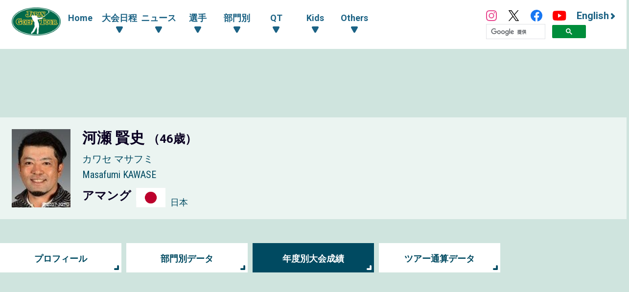

--- FILE ---
content_type: text/html; charset=UTF-8
request_url: https://www.jgto.org/player/2683/result
body_size: 7485
content:
<!DOCTYPE html><html lang="ja"><head><meta charset="UTF-8"><meta http-equiv="X-UA-Compatible" content="IE=edge"><meta name="viewport" content="width=device-width, initial-scale=1.0"><meta name="format-detection" content="telephone=no"><title>河瀬 賢史選手 年度別大会成績 - 日本ゴルフツアー機構 - The Official Site of JAPAN GOLF TOUR</title><meta name="description" content=""><meta name="author" content="日本ゴルフツアー機構 - The Official Site of JAPAN GOLF TOUR"><link rel="canonical" href="https://www.jgto.org/"><link rel="alternate" href="https://www.jgto.org/en/" hreflang="en"><link rel="alternate" href="https://www.jgto.org/" hreflang="ja-JP"><meta itemscope itemtype="http://schema.org/WebSite" itemref="mdUrl mdTitle mdDescription mdImage mdAuthor" property="og:type" content="website"><meta id="mdUrl" itemprop="url" property="og:url" name="twitter:url" content="https://www.jgto.org/player/2683/result"><meta id="mdTitle" itemprop="name" property="og:title" name="twitter:title" content="河瀬 賢史選手 年度別大会成績 - 日本ゴルフツアー機構 - The Official Site of JAPAN GOLF TOUR"><meta id="mdDescription" itemprop="description" property="og:description" name="twitter:description" content=""><meta id="mdImage" itemprop="image" property="og:image" name="twitter:image" content="https://www.jgto.org/assets/img/common/jgto-ogimage.png?v=1"><meta id="mdAuthor" itemprop="author publisher" itemscope itemtype="http://schema.org/Organization" itemref="mdAuthorName mdLogo"><meta id="mdAuthorName" itemprop="name" property="og:site_name" content="日本ゴルフツアー機構 - The Official Site of JAPAN GOLF TOUR"><meta id="mdLogo" itemprop="logo" itemscope itemtype="http://schema.org/ImageObject" itemref="mdLogoUrl"><meta id="mdLogoUrl" property="og:image:alt" itemprop="url" content="河瀬 賢史選手 年度別大会成績 - 日本ゴルフツアー機構 - The Official Site of JAPAN GOLF TOUR"><meta name="twitter:card" content="summary_large_image"><meta name="twitter:site" content="@JGTO_official"><meta property="og:locale:alternate" content="ja_JP"><meta property="og:locale:alternate" content="en_US"><link rel="icon" href="/favicon.ico?v=1766584644" type="image/x-icon"><link rel="apple-touch-icon" href="/apple_touch_icon_180.png?v=1766584644" sizes="180x180"><link href="/assets/css/common.min.css?v=1766584644" type="text/css" rel="stylesheet"><link href="/assets/js/fancybox/jquery.fancybox.min.css?v=1766584644" type="text/css" rel="stylesheet"><link href="/assets/css/common_contents.min.css?v=1766584644" type="text/css" rel="stylesheet"><link href="/assets/css/common_player.min.css?v=1766584644" type="text/css" rel="stylesheet"><link href="/assets/css/player-tour_year_result.min.css?v=1766584644" type="text/css" rel="stylesheet"><!-- AD --><script src="https://one.adingo.jp/tag/jgto/6f44f847-23dc-4c91-8d5c-a447fbbcc61b.js"></script></head><body><!-- PC --><!-- /62532913/p_jgto_728x90_overlay_28236 --><style type="text/css"> #fluct-pc-sticky-ad { width: 100%; height: 90px; position: fixed; bottom: 0px; left: 0px; z-index: 1999999; border: 0px; background: rgba(40, 40, 40, 0.3); opacity: 1; padding-top: 3px; } #div-gpt-ad-1638950754242-0 { text-align: center; margin: 0px; } #fluct-pc-sticky-ad-close-button { width: 30px; height: 30px; background-size: 30px; position: absolute; top: -30px; left: 10px; background-repeat: no-repeat; background-image: url("https://pdn.adingo.jp/asset/close.svg"); } </style><div id="fluct-pc-sticky-ad" style="display: none;"><div id="div-gpt-ad-1638950754242-0"></div><div id="fluct-pc-sticky-ad-close-button"></div><script> googletag.cmd.push(function () { googletag.pubads().addEventListener('slotRenderEnded', function (e) { var stickyGptDivId = 'div-gpt-ad-1638950754242-0'; var fluctStickyAdDivId = 'fluct-pc-sticky-ad'; var closeButtionId = 'fluct-pc-sticky-ad-close-button'; var slot = e.slot; if (slot.getSlotElementId() === stickyGptDivId && !e.isEmpty) { var fluctStickyAdDiv = document.getElementById(fluctStickyAdDivId); fluctStickyAdDiv.style.display = 'block'; var closeButton = document.getElementById(closeButtionId); closeButton.addEventListener('click', function () { document.getElementById(fluctStickyAdDivId).style.display = 'none'; }); } }); googletag.display('div-gpt-ad-1638950754242-0'); }); </script></div><header><input type="checkbox" id="header-navi-check"><div id="header-navi" role="navigation" aria-label="メインメニュー"><div class="header-box"><label id="header-navi-button" for="header-navi-check"><span class="header-navi-button-box"><span></span></span><span class="header-navi-button-text">Menu</span></label><h1 class="header-logo-jgto"><a href="/"><img src="/assets/img/common/logo-jgto.png?v=1766584644" alt="JAPAN GOLF TOUR 一般社団法人 日本ゴルフツアー機構"></a></h1><nav class="header-nav"><ul class="header-nav-main header-dropdown-menu"><li class="header-nav-menu"><a href="/">Home</a></li><li class="header-nav-menu"><input type="checkbox" id="header-menu-parent1"><label for="header-menu-parent1"><span class="header-link-area"><span class="header-nav-arrow">大会日程</span></span></label><ul class="header-nav-sub"><li class="header-nav-menu"><a href="/tournament?&amp;tourna_kbn_id=1" target="_self">ツアー</a></li><li class="header-nav-menu"><a href="/tournament?&amp;tourna_kbn_id=2" target="_self">ACNツアー</a></li><li class="header-nav-menu"><a href="/tournament?&amp;tourna_kbn_id=3" target="_self">ツアー・ACNツアー</a></li><li class="header-nav-menu"><a href="/tournament?&amp;tourna_kbn_id=4" target="_self">QT</a></li><li class="header-nav-menu"><a href="/tournament/?tourna_kbn_id=5" target="_self">PGA Tour</a></li><li class="header-nav-menu"><a href="/tournament?&amp;tourna_kbn_id=6" target="_self">予選会</a></li><li class="header-nav-menu"><a href="/tournament?&amp;tourna_kbn_id=7" target="_self">その他・イベント</a></li></ul></li><li class="header-nav-menu"><input type="checkbox" id="header-menu-parent2"><label for="header-menu-parent2"><span class="header-link-area"><span class="header-nav-arrow">ニュース</span></span></label><ul class="header-nav-sub"><li class="header-nav-menu"><a href="/news?&amp;category_id=1" target="_self">ツアー</a></li><li class="header-nav-menu"><a href="/news?&amp;category_id=2 " target="_self">ACNツアー</a></li><li class="header-nav-menu"><a href="/news?&amp;category_id=3" target="_self">QT</a></li><li class="header-nav-menu"><a href="/news?&amp;category_id=4" target="_self">海外</a></li><li class="header-nav-menu"><a href="/news?&amp;category_id=5" target="_self">その他</a></li><li class="header-nav-menu"><a href="/news?&amp;category_id=6" target="_self">KIDS</a></li></ul></li><li class="header-nav-menu"><input type="checkbox" id="header-menu-parent3"><label for="header-menu-parent3"><span class="header-link-area"><span class="header-nav-arrow">選手</span></span></label><ul class="header-nav-sub"><li class="header-nav-menu"><a href="/player" target="_self">選手一覧・検索</a></li><li class="header-nav-menu"><a href="/content/stats/tour/qualified_list" target="_self">有資格者一覧</a></li><li class="header-nav-menu"><a href="https://www.jgto.org/stats/tour/periodical_reorder_list?year=2025" target="_self">リランキングリスト</a></li><li class="header-nav-menu"><a href="https://www.jgto.org/stats/tour/latest_play_field_status?year=2025" target="_self">最新繰下順位</a></li><li class="header-nav-menu"><a href="/content/stats/tour/member_list" target="_self">ツアーメンバーリスト</a></li><li class="header-nav-menu"><a href="https://images.j-tos.org/cms/assets/file/menu/76669_695db01ca2240.pdf" target="_self">QTランキング</a></li></ul></li><li class="header-nav-menu"><input type="checkbox" id="header-menu-parent4"><label for="header-menu-parent4"><span class="header-link-area"><span class="header-nav-arrow">部門別</span></span></label><ul class="header-nav-sub"><li class="header-nav-menu"><a href="/stats/tour/top" target="_self">部門別一覧</a></li><li class="header-nav-menu"><a href="/stats/tour/money_ranking_all" target="_self">賞金ランキング（海外メジャー含む）</a></li><li class="header-nav-menu"><a href="/stats/tour/money_ranking_majors" target="_self">海外メジャー賞金リスト</a></li><li class="header-nav-menu"><a href="/stats/tour/money_ranking_japan" target="_self">賞金ランキング（国内のみ）</a></li><li class="header-nav-menu"><a href="/stats/tour/mercedes_ranking" target="_self">オールアラウンドランキング</a></li><li class="header-nav-menu"><a href="/stats/tour/scoring_average" target="_self">平均ストローク</a></li><li class="header-nav-menu"><a href="/stats/tour/putting_average" target="_self">平均パット</a></li><li class="header-nav-menu"><a href="/stats/tour/par_or_better" target="_self">パーキープ率</a></li><li class="header-nav-menu"><a href="/stats/tour/greens_in_regulation" target="_self">パーオン率</a></li><li class="header-nav-menu"><a href="/stats/tour/birdies_average" target="_self">バーディ率</a></li><li class="header-nav-menu"><a href="/stats/tour/driving_accuracy" target="_self">フェアウェイキープ率</a></li><li class="header-nav-menu"><a href="/stats/tour/sand_save_percentage" target="_self">サンドセーブ率</a></li><li class="header-nav-menu"><a href="/stats/tour/all_round" target="_self">トータルドライビング</a></li></ul></li><li class="header-nav-menu"><input type="checkbox" id="header-menu-parent5"><label for="header-menu-parent5"><span class="header-link-area"><span class="header-nav-arrow">QT</span></span></label><ul class="header-nav-sub"><li class="header-nav-menu"><a href="/content//qt/infomation/" target="_self">インフォメーション</a></li><li class="header-nav-menu"><a href="/news?&amp;category_id=3" target="_self">記事一覧</a></li><li class="header-nav-menu"><a href="https://images.j-tos.org/cms/assets/file/menu/76667_695daf7c8e330.pdf" target="_self">QTランキング（順位順）</a></li><li class="header-nav-menu"><a href="https://images.j-tos.org/cms/assets/file/menu/76672_695db2a989905.pdf" target="_self">QTランキング（五十音順）</a></li><li class="header-nav-menu"><a href="/content/qt/rule/" target="_self">QT規程</a></li><li class="header-nav-menu"><a href="/content/qt/outline/" target="_self">実施要項</a></li><li class="header-nav-menu"><a href="/content/qt/download/" target="_self">QT資料ダウンロード</a></li></ul></li><li class="header-nav-menu"><input type="checkbox" id="header-menu-parent6"><label for="header-menu-parent6"><span class="header-link-area"><span class="header-nav-arrow">Kids</span></span></label><ul class="header-nav-sub"><li class="header-nav-menu"><a href="/kids" target="_self">Top</a></li><li class="header-nav-menu"><a href="/kids/news" target="_self">記事一覧</a></li><li class="header-nav-menu"><a href="/content/forkids/tournament/" target="_self">対抗戦</a></li><li class="header-nav-menu"><a href="/content/forkids/event/" target="_self">イベント</a></li></ul></li><li class="header-nav-menu"><input type="checkbox" id="header-menu-parent7"><label for="header-menu-parent7"><span class="header-link-area"><span class="header-nav-arrow">Others</span></span></label><ul class="header-nav-sub"><li class="header-nav-menu"><a href="/content/ohters/about_jgto/" target="_self">機構案内</a></li><li class="header-nav-menu"><a href="/content/others/organization/" target="_self">プロスポーツ競技団体として</a></li><li class="header-nav-menu"><a href="/content/others/becomes_tour_player/" target="_self">ツアープレーヤーになるには</a></li><li class="header-nav-menu"><a href="/content/others/live_scene/" target="_self">主催トーナメント・イベント</a></li><li class="header-nav-menu"><a href="/content/others/volunteer/" target="_self">チャリティ活動・社会貢献活動</a></li><li class="header-nav-menu"><a href="/content/others/links/" target="_self">リンク</a></li><li class="header-nav-menu"><a href="/content/others/privacypolicy/" target="_self">個人情報の保護に関する規約</a></li><li class="header-nav-menu"><a href="/content/others/tokushoho/" target="_self">特定商取引法に基づく表示</a></li></ul></li></ul><ul class="header-nav-link header-dropdown-menu"><li class="header-nav-sns-instagram"><a href="https://www.instagram.com/japangolftour/" target="_blank"><img src="/assets/img/common/instagram.svg" alt="JGTO公式Instagram"></a></li><li class="header-nav-sns-twitter"><a href="https://twitter.com/JGTO_official" target="_blank"><img src="/assets/img/common/x.svg" alt="JGTO公式X"></a></li><li class="header-nav-sns-facebook"><a href="https://www.facebook.com/japangolftour/" target="_blank"><img src="/assets/img/common/facebook.svg" alt="JGTO公式facebook"></a></li><li class="header-nav-sns-youtube"><a href="https://www.youtube.com/user/JGTOInterview" target="_blank"><img src="/assets/img/common/youtube.svg" alt="JGTO公式YouTube"></a></li><li class="header-nav-en"><a href="/en"><span class="header-nav-en-arrow">English</span></a></li><style> .gsib_b { display: none; } #___gcse_0 { height: 18px; } @media screen and (max-width: 959px) { #___gcse_0 { height: 50px; } } </style><script async src="https://cse.google.com/cse.js?cx=90a192d2872b73aa3"></script><div class="gcse-searchbox-only"></div></ul></nav></div></div></header><div id="main-block"><div class="banner_billboard"><!-- /62532913/p_jgto_970x250_billboard_28236 --><div id='div-gpt-ad-1638950212254-0' style='min-width: 728px; min-height: 90px;'><script> googletag.cmd.push(function () { googletag.display('div-gpt-ad-1638950212254-0'); }); </script></div></div><main role="main"><section id="player-header" class="section-wrapper"><div class="player-profile-subblock"><div class="player-profile-row"><div class="player-profile-id simple"><div class="player-profile-portrait"><img src="https://images.j-tos.org/tms/assets/mt_player/web/61a70dc657019508455480_mt_player_2503-photo.jpg" alt="河瀬 賢史"></div><div class="player-profile-info"><p class="player-profile-name-japanese">河瀬 賢史 <span class="player-profile-name-age"> （46歳） </span></p><p class="player-profile-name-kana">カワセ マサフミ</p><p class="player-profile-name-alphabet">Masafumi KAWASE</p><div class="player-profile-affiliation-box"><p class="player-profile-name-affiliation">アマング</p></div><div class="player-profile-national"><img src="/assets/img/db/flags/JPN.png" alt="日本" class="player-profile-national-flag"><p class="player-profile-country-name">日本</p></div></div></div></div></div></section><div id="contents-header"><ul class="contents-menu-box"><li class="contents-menu-item column6 default-color "><a href="/player/2683/profile" >プロフィール</a></li><li class="contents-menu-item column6 default-color "><a href="/player/2683/data">部門別データ</a></li><li class="contents-menu-item column6 default-color current"><a href="/player/2683/result">年度別大会成績</a></li><li class="contents-menu-item column6 default-color "><a href="/player/2683/tour">ツアー通算データ</a></li></ul><div class="banner_up margin_1"><!-- /62532913/p_jgto_336x280_contentsue-left_28236 --><div id='div-gpt-ad-1638950389291-0' style='min-width: 300px; min-height: 250px;'><script> googletag.cmd.push(function () { googletag.display('div-gpt-ad-1638950389291-0'); }); </script></div><!-- /62532913/p_jgto_336x280_contentsue-right_28236 --><div id='div-gpt-ad-1638950422150-0' style='min-width: 300px; min-height: 250px;'><script> googletag.cmd.push(function () { googletag.display('div-gpt-ad-1638950422150-0'); }); </script></div></div></div><div id="contents-header"><div class="contents-title-box"><h2 class="contents-title">年度別大会成績</h2><div class="contents-form-box"><select name="proama_kbn_cd" class="schedule-form-select"><option value="1" selected> プロ </option><option value="0" > アマ </option></select><img src="/assets/img/common/icon-plus.svg" alt="プラス" class="schedule-form-plus"><select name="year" class="schedule-form-select"><option selected>年度を選択してください</option><option value="2025" selected> 2025 年度 </option><option value="2024" > 2024 年度 </option><option value="2023" > 2023 年度 </option><option value="2022" > 2022 年度 </option><option value="2021" > 2020-2021 年度 </option><option value="2019" > 2019 年度 </option><option value="2018" > 2018 年度 </option><option value="2017" > 2017 年度 </option><option value="2016" > 2016 年度 </option><option value="2015" > 2015 年度 </option><option value="2014" > 2014 年度 </option><option value="2013" > 2013 年度 </option><option value="2012" > 2012 年度 </option><option value="2011" > 2011 年度 </option><option value="2010" > 2010 年度 </option><option value="2009" > 2009 年度 </option><option value="2008" > 2008 年度 </option><option value="2007" > 2007 年度 </option><option value="2006" > 2006 年度 </option><option value="2005" > 2005 年度 </option><option value="2003" > 2003 年度 </option></select></div></div></div><div class="leaderboard-main category-qualifying"><div class="board-header"><div class="board-title-box"><h3 class="board-title"> 2025 QT 2nd成績 </h3></div><ul class="board-notes"><li class="board-notes-item">WD：棄権</li><li class="board-notes-item">DQ：失格</li></ul></div><div class="leaderboard-table-box"><table width="100%" border="0" cellpadding="0" cellspacing="0" class="leaderboard-table"><thead><tr><th class="board-table-bgcolor" scope="col">Tournaments</th><th class="board-table-bgcolor" scope="col">Score</th><th class="board-table-bgcolor" scope="col">1R</th><th class="board-table-bgcolor" scope="col">2R</th><th class="board-table-bgcolor" scope="col">3R</th><th class="board-table-bgcolor" scope="col">4R</th><th class="board-table-bgcolor" scope="col">Total</th><th class="board-table-bgcolor" scope="col">1R</th><th class="board-table-bgcolor" scope="col">2R</th><th class="board-table-bgcolor" scope="col">3R</th><th class="board-table-bgcolor" scope="col">4R</th><th class="board-table-bgcolor" scope="col"><span class="tournament-rule prize active">Money</span></th></tr></thead><tbody><tr class="leaderboard-table-tr"><th class="board-table-data" scope="col"><a href="/player/2683/result/3015"> セカンドQT①ホウライカントリー倶楽部 </a></th><td class="board-table-bgcolor4"> +12 </td><td class="board-table-data"> 78 </td><td class="board-table-data"> 72 </td><td class="board-table-data"> 74 </td><td class="board-table-data"> 76 </td><td class="board-table-bgcolor3"> 300 </td><td class="board-table-data "> 90T </td><td class="board-table-data "> 56T </td><td class="board-table-data "> 56T </td><td class="board-table-data "> 77T </td><td class="board-table-bgcolor3" style="white-space: nowrap"><span class="player-reward "> &yen;0 </span><span class="player-point hidden"> 0.000 </span></td></tr><tr class="leaderboard-table-tr2n"><th class="board-table-data" scope="col"> セカンドQT②太平洋クラブ 益子PGAコース </th><td class="board-table-bgcolor4"> – </td><td class="board-table-data"> – </td><td class="board-table-data"> – </td><td class="board-table-data"> – </td><td class="board-table-data"> – </td><td class="board-table-bgcolor3"> – </td><td class="board-table-data "> – </td><td class="board-table-data "> – </td><td class="board-table-data "> – </td><td class="board-table-data "> – </td><td class="board-table-bgcolor3" style="white-space: nowrap"><span class="player-reward "> – </span><span class="player-point hidden"> – </span></td></tr><tr class="leaderboard-table-tr"><th class="board-table-data" scope="col"> セカンドQT③杉ノ郷カントリークラブ </th><td class="board-table-bgcolor4"> – </td><td class="board-table-data"> – </td><td class="board-table-data"> – </td><td class="board-table-data"> – </td><td class="board-table-data"> – </td><td class="board-table-bgcolor3"> – </td><td class="board-table-data "> – </td><td class="board-table-data "> – </td><td class="board-table-data "> – </td><td class="board-table-data "> – </td><td class="board-table-bgcolor3" style="white-space: nowrap"><span class="player-reward "> – </span><span class="player-point hidden"> – </span></td></tr><tr class="leaderboard-table-tr2n"><th class="board-table-data" scope="col"> セカンドQT④くまもと中央カントリークラブ </th><td class="board-table-bgcolor4"> – </td><td class="board-table-data"> – </td><td class="board-table-data"> – </td><td class="board-table-data"> – </td><td class="board-table-data"> – </td><td class="board-table-bgcolor3"> – </td><td class="board-table-data "> – </td><td class="board-table-data "> – </td><td class="board-table-data "> – </td><td class="board-table-data "> – </td><td class="board-table-bgcolor3" style="white-space: nowrap"><span class="player-reward "> – </span><span class="player-point hidden"> – </span></td></tr></tbody></table></div></div><div class="leaderboard-main "><div class="board-header"><div class="board-title-box"><h3 class="board-title"> 2025 成績 </h3></div><ul class="board-notes"><li class="board-notes-item">WD：棄権</li><li class="board-notes-item">DQ：失格</li></ul></div><div class="leaderboard-table-box"><table width="100%" border="0" cellpadding="0" cellspacing="0" class="leaderboard-table"><thead><tr><th class="board-table-bgcolor" scope="col">Tournaments</th><th class="board-table-bgcolor" scope="col">Score</th><th class="board-table-bgcolor" scope="col">1R</th><th class="board-table-bgcolor" scope="col">2R</th><th class="board-table-bgcolor" scope="col">3R</th><th class="board-table-bgcolor" scope="col">4R</th><th class="board-table-bgcolor" scope="col">Total</th><th class="board-table-bgcolor" scope="col">1R</th><th class="board-table-bgcolor" scope="col">2R</th><th class="board-table-bgcolor" scope="col">3R</th><th class="board-table-bgcolor" scope="col">4R</th><th class="board-table-bgcolor" scope="col"><span class="tournament-rule prize active">Money</span></th></tr></thead><tbody><tr class="leaderboard-table-tr"><th class="board-table-data" scope="col"><a href="/player/2683/result/2996"> Novil Cup 2025 予選会 </a></th><td class="board-table-bgcolor4"> – </td><td class="board-table-data"> – </td><td class="board-table-data"> – </td><td class="board-table-data"> – </td><td class="board-table-data"> – </td><td class="board-table-bgcolor3"> – </td><td class="board-table-data "> – </td><td class="board-table-data "> – </td><td class="board-table-data "> – </td><td class="board-table-data "> – </td><td class="board-table-bgcolor3" style="white-space: nowrap"><span class="player-reward "> – </span><span class="player-point hidden"> – </span></td></tr><tr class="leaderboard-table-tr2n"><th class="board-table-data" scope="col"> 第1回太平洋クラブチャレンジトーナメント予選会 </th><td class="board-table-bgcolor4"> – </td><td class="board-table-data"> – </td><td class="board-table-data"> – </td><td class="board-table-data"> – </td><td class="board-table-data"> – </td><td class="board-table-bgcolor3"> – </td><td class="board-table-data "> – </td><td class="board-table-data "> – </td><td class="board-table-data "> – </td><td class="board-table-data "> – </td><td class="board-table-bgcolor3" style="white-space: nowrap"><span class="player-reward "> – </span><span class="player-point hidden"> – </span></td></tr><tr class="leaderboard-table-tr"><th class="board-table-data" scope="col"> 第2回太平洋クラブチャレンジトーナメント予選会 </th><td class="board-table-bgcolor4"> – </td><td class="board-table-data"> – </td><td class="board-table-data"> – </td><td class="board-table-data"> – </td><td class="board-table-data"> – </td><td class="board-table-bgcolor3"> – </td><td class="board-table-data "> – </td><td class="board-table-data "> – </td><td class="board-table-data "> – </td><td class="board-table-data "> – </td><td class="board-table-bgcolor3" style="white-space: nowrap"><span class="player-reward "> – </span><span class="player-point hidden"> – </span></td></tr><tr class="leaderboard-table-tr2n"><th class="board-table-data" scope="col"> 第3回太平洋クラブチャレンジトーナメント予選会 </th><td class="board-table-bgcolor4"> – </td><td class="board-table-data"> – </td><td class="board-table-data"> – </td><td class="board-table-data"> – </td><td class="board-table-data"> – </td><td class="board-table-bgcolor3"> – </td><td class="board-table-data "> – </td><td class="board-table-data "> – </td><td class="board-table-data "> – </td><td class="board-table-data "> – </td><td class="board-table-bgcolor3" style="white-space: nowrap"><span class="player-reward "> – </span><span class="player-point hidden"> – </span></td></tr><tr class="leaderboard-table-tr"><th class="board-table-data" scope="col"> 第4回太平洋クラブチャレンジトーナメント予選会 </th><td class="board-table-bgcolor4"> – </td><td class="board-table-data"> – </td><td class="board-table-data"> – </td><td class="board-table-data"> – </td><td class="board-table-data"> – </td><td class="board-table-bgcolor3"> – </td><td class="board-table-data "> – </td><td class="board-table-data "> – </td><td class="board-table-data "> – </td><td class="board-table-data "> – </td><td class="board-table-bgcolor3" style="white-space: nowrap"><span class="player-reward "> – </span><span class="player-point hidden"> – </span></td></tr><tr class="leaderboard-table-tr2n"><th class="board-table-data" scope="col"> 第5回太平洋クラブチャレンジトーナメント予選会 </th><td class="board-table-bgcolor4"> – </td><td class="board-table-data"> – </td><td class="board-table-data"> – </td><td class="board-table-data"> – </td><td class="board-table-data"> – </td><td class="board-table-bgcolor3"> – </td><td class="board-table-data "> – </td><td class="board-table-data "> – </td><td class="board-table-data "> – </td><td class="board-table-data "> – </td><td class="board-table-bgcolor3" style="white-space: nowrap"><span class="player-reward "> – </span><span class="player-point hidden"> – </span></td></tr><tr class="leaderboard-table-tr"><th class="board-table-data" scope="col"> 住地ゴルフチャレンジトーナメント予選会第1回 </th><td class="board-table-bgcolor4"> – </td><td class="board-table-data"> – </td><td class="board-table-data"> – </td><td class="board-table-data"> – </td><td class="board-table-data"> – </td><td class="board-table-bgcolor3"> – </td><td class="board-table-data "> – </td><td class="board-table-data "> – </td><td class="board-table-data "> – </td><td class="board-table-data "> – </td><td class="board-table-bgcolor3" style="white-space: nowrap"><span class="player-reward "> – </span><span class="player-point hidden"> – </span></td></tr><tr class="leaderboard-table-tr2n"><th class="board-table-data" scope="col"> 住地ゴルフチャレンジトーナメント予選会第2回 </th><td class="board-table-bgcolor4"> – </td><td class="board-table-data"> – </td><td class="board-table-data"> – </td><td class="board-table-data"> – </td><td class="board-table-data"> – </td><td class="board-table-bgcolor3"> – </td><td class="board-table-data "> – </td><td class="board-table-data "> – </td><td class="board-table-data "> – </td><td class="board-table-data "> – </td><td class="board-table-bgcolor3" style="white-space: nowrap"><span class="player-reward "> – </span><span class="player-point hidden"> – </span></td></tr></tbody></table></div></div></section></main></div><section id="footer-sponsor"><div class="footer-sponsor-block"><ul class="footer-sponsor-box"><li class="footer-sponsor-item"><a data-fancybox data-src="#footer-sponsor-detail-1" href="javascript:;" class="footer-sponsor-fancy-modal" data-type="inline"> Official Sponsor<br><img src="https://images.j-tos.org/cms/assets/image/sponser/73727_2339x780_67da216e359d0.jpeg" alt="株式会社ACNホールディングス"></a></li><li class="footer-sponsor-item"><a data-fancybox data-src="#footer-sponsor-detail-2" href="javascript:;" class="footer-sponsor-fancy-modal" data-type="inline"> Official Partner<br><img src="https://images.j-tos.org/cms/assets/image/sponser/66_600x200_610334a4c5912.png" alt="株式会社ラキール"></a></li><li class="footer-sponsor-item"><a data-fancybox data-src="#footer-sponsor-detail-3" href="javascript:;" class="footer-sponsor-fancy-modal" data-type="inline"> Corporate Supporter<br><img src="https://images.j-tos.org/cms/assets/image/sponser/70_600x200_6103360103dc6.png" alt="セントラルスポーツ株式会社"></a></li><li class="footer-sponsor-item"><a data-fancybox data-src="#footer-sponsor-detail-4" href="javascript:;" class="footer-sponsor-fancy-modal" data-type="inline"> Corporate Supporter<br><img src="https://images.j-tos.org/cms/assets/image/sponser/65534_631x210_631071c620e1b.jpg" alt="株式会社LoungeRange"></a></li></ul><div class="footer-sponsor-fancybox-box"><div id="footer-sponsor-detail-1" class="footer-sponsor-detail-box"><h3 class="footer-sponsor-title">Official Sponsor</h3><h4 class="footer-sponsor-company"><a href="https://www.acn-net.co.jp/" target="_blank">株式会社ACNホールディングス <img src="https://images.j-tos.org/cms/assets/image/sponser/73727_2339x780_67da216e359d0.jpeg" alt="株式会社ACNホールディングス" class="footer-sponsor-logo"></a></h4><p class="footer-sponsor-text1">株式会社ACNホールディングスは「ACNツアーのタイトルスポンサー」です。</p><p class="footer-sponsor-text2">ツアートーナメントを目指す選手たちが出場するACNツアーをサポートしていただいております。</p></div></div><div class="footer-sponsor-fancybox-box"><div id="footer-sponsor-detail-2" class="footer-sponsor-detail-box"><h3 class="footer-sponsor-title">Official Partner</h3><h4 class="footer-sponsor-company"><a href="https://www.lakeel.com/ja/index.html" target="_blank">株式会社ラキール <img src="https://images.j-tos.org/cms/assets/image/sponser/66_600x200_610334a4c5912.png" alt="株式会社ラキール" class="footer-sponsor-logo"></a></h4><p class="footer-sponsor-text1">株式会社ラキールは、日本ゴルフツアー機構のオフィシャルパートナーです。</p><p class="footer-sponsor-text2">オフィシャルフォトシステムは、株式会社ラキールのクラウド/コマーズ・システムのサポートによりJGTOimagesのウェブサイトでの写真の閲覧や検索、購入が容易に可能となりました。</p></div></div><div class="footer-sponsor-fancybox-box"><div id="footer-sponsor-detail-3" class="footer-sponsor-detail-box"><h3 class="footer-sponsor-title">Corporate Supporter</h3><h4 class="footer-sponsor-company"><a href="https://www.central.co.jp/" target="_blank">セントラルスポーツ株式会社 <img src="https://images.j-tos.org/cms/assets/image/sponser/70_600x200_6103360103dc6.png" alt="セントラルスポーツ株式会社" class="footer-sponsor-logo"></a></h4><p class="footer-sponsor-text1">セントラルスポーツ株式会社は、日本ゴルフツアー機構のコーポレートサポーターです。</p><p class="footer-sponsor-text2">全国約240店舗のフィットネス施設を運営するセントラルスポーツ株式会社からは、ツアーメンバーが年間を通していつでも自由に施設を優待利用することができる環境をご提供いただいています。</p></div></div><div class="footer-sponsor-fancybox-box"><div id="footer-sponsor-detail-4" class="footer-sponsor-detail-box"><h3 class="footer-sponsor-title">Corporate Supporter</h3><h4 class="footer-sponsor-company"><a href="https://lounge-range.com/" target="_blank">株式会社LoungeRange <img src="https://images.j-tos.org/cms/assets/image/sponser/65534_631x210_631071c620e1b.jpg" alt="株式会社LoungeRange" class="footer-sponsor-logo"></a></h4><p class="footer-sponsor-text1">株式会社LoungeRangeは、日本ゴルフツアー機構のコーポレートサポーターです。</p><p class="footer-sponsor-text2">完全個室の会員制インドアゴルフ場を運営する株式会社LoungeRangeからは、 ツアーメンバーがプライベート空間で練習できる環境を提供いただいております。</p></div></div></div></section><section id="footer-banner"><ul class="footer-banner-box"><li class="footer-banner-item"><a href="https://www.jgtoimages.com/" target="_blank"><img src="https://images.j-tos.org/cms/assets/image/sponser/112_116x50_613afd79d7a7e.jpg" alt=""></a></li><li class="footer-banner-item"><a href="https://nihon-kougoren.jp/" target="_blank"><img src="https://images.j-tos.org/cms/assets/image/sponser/111_116x50_613ac8a72cb3a.jpg" alt="日本高等学校・中学校ゴルフ連盟"></a></li><li class="footer-banner-item"><a href="https://www.golfdendou.jp/" target="_blank"><img src="https://images.j-tos.org/cms/assets/image/sponser/76314_300x100_69283c7fbd553.jpg" alt="日本プロゴルフ殿堂"></a></li></ul></section><footer><div class="footer-block"><ul class="footer-box"><li class="footer-item"><h4 class="footer-title footer-accordion-button">大会日程</h4><ul class="footer-link-box footer-accordion-contents"><li class="footer-link-item"><a href="/tournament?&amp;tourna_kbn_id=1" target="_self">ツアー</a></li><li class="footer-link-item"><a href="/tournament?&amp;tourna_kbn_id=2" target="_self">ACNツアー</a></li><li class="footer-link-item"><a href="/tournament?&amp;tourna_kbn_id=3" target="_self">ツアー・ACNツアー</a></li><li class="footer-link-item"><a href="/tournament?&amp;tourna_kbn_id=4" target="_self">QT</a></li><li class="footer-link-item"><a href="/tournament/?tourna_kbn_id=5" target="_self">PGA Tour</a></li><li class="footer-link-item"><a href="/tournament?&amp;tourna_kbn_id=6" target="_self">予選会</a></li><li class="footer-link-item"><a href="/tournament?&amp;tourna_kbn_id=7" target="_self">その他・イベント</a></li></ul></li><li class="footer-item"><h4 class="footer-title footer-accordion-button">ニュース</h4><ul class="footer-link-box footer-accordion-contents"><li class="footer-link-item"><a href="/news?&amp;category_id=1" target="_self">ツアー</a></li><li class="footer-link-item"><a href="/news?&amp;category_id=2 " target="_self">ACNツアー</a></li><li class="footer-link-item"><a href="/news?&amp;category_id=3" target="_self">QT</a></li><li class="footer-link-item"><a href="/news?&amp;category_id=4" target="_self">海外</a></li><li class="footer-link-item"><a href="/news?&amp;category_id=5" target="_self">その他</a></li><li class="footer-link-item"><a href="/news?&amp;category_id=6" target="_self">KIDS</a></li></ul></li><li class="footer-item"><h4 class="footer-title footer-accordion-button">選手</h4><ul class="footer-link-box footer-accordion-contents"><li class="footer-link-item"><a href="/player" target="_self">選手一覧・検索</a></li><li class="footer-link-item"><a href="/content/stats/tour/qualified_list" target="_self">有資格者一覧</a></li><li class="footer-link-item"><a href="https://www.jgto.org/stats/tour/periodical_reorder_list?year=2025" target="_self">リランキングリスト</a></li><li class="footer-link-item"><a href="https://www.jgto.org/stats/tour/latest_play_field_status?year=2025" target="_self">最新繰下順位</a></li><li class="footer-link-item"><a href="/content/stats/tour/member_list" target="_self">ツアーメンバーリスト</a></li><li class="footer-link-item"><a href="https://images.j-tos.org/cms/assets/file/menu/76669_695db01ca2240.pdf" target="_self">QTランキング</a></li></ul></li><li class="footer-item"><h4 class="footer-title footer-accordion-button">部門別</h4><ul class="footer-link-box footer-accordion-contents"><li class="footer-link-item"><a href="/stats/tour/top" target="_self">部門別一覧</a></li><li class="footer-link-item"><a href="/stats/tour/money_ranking_all" target="_self">賞金ランキング（海外メジャー含む）</a></li><li class="footer-link-item"><a href="/stats/tour/money_ranking_majors" target="_self">海外メジャー賞金リスト</a></li><li class="footer-link-item"><a href="/stats/tour/money_ranking_japan" target="_self">賞金ランキング（国内のみ）</a></li><li class="footer-link-item"><a href="/stats/tour/mercedes_ranking" target="_self">オールアラウンドランキング</a></li><li class="footer-link-item"><a href="/stats/tour/scoring_average" target="_self">平均ストローク</a></li><li class="footer-link-item"><a href="/stats/tour/putting_average" target="_self">平均パット</a></li><li class="footer-link-item"><a href="/stats/tour/par_or_better" target="_self">パーキープ率</a></li><li class="footer-link-item"><a href="/stats/tour/greens_in_regulation" target="_self">パーオン率</a></li><li class="footer-link-item"><a href="/stats/tour/birdies_average" target="_self">バーディ率</a></li><li class="footer-link-item"><a href="/stats/tour/driving_accuracy" target="_self">フェアウェイキープ率</a></li><li class="footer-link-item"><a href="/stats/tour/sand_save_percentage" target="_self">サンドセーブ率</a></li><li class="footer-link-item"><a href="/stats/tour/all_round" target="_self">トータルドライビング</a></li></ul></li><li class="footer-item"><h4 class="footer-title footer-accordion-button">QT</h4><ul class="footer-link-box footer-accordion-contents"><li class="footer-link-item"><a href="/content//qt/infomation/" target="_self">インフォメーション</a></li><li class="footer-link-item"><a href="/news?&amp;category_id=3" target="_self">記事一覧</a></li><li class="footer-link-item"><a href="https://images.j-tos.org/cms/assets/file/menu/76667_695daf7c8e330.pdf" target="_self">QTランキング（順位順）</a></li><li class="footer-link-item"><a href="https://images.j-tos.org/cms/assets/file/menu/76672_695db2a989905.pdf" target="_self">QTランキング（五十音順）</a></li><li class="footer-link-item"><a href="/content/qt/rule/" target="_self">QT規程</a></li><li class="footer-link-item"><a href="/content/qt/outline/" target="_self">実施要項</a></li><li class="footer-link-item"><a href="/content/qt/download/" target="_self">QT資料ダウンロード</a></li></ul></li><li class="footer-item"><h4 class="footer-title footer-accordion-button">Kids</h4><ul class="footer-link-box footer-accordion-contents"><li class="footer-link-item"><a href="/kids" target="_self">Top</a></li><li class="footer-link-item"><a href="/kids/news" target="_self">記事一覧</a></li><li class="footer-link-item"><a href="/content/forkids/tournament/" target="_self">対抗戦</a></li><li class="footer-link-item"><a href="/content/forkids/event/" target="_self">イベント</a></li></ul></li><li class="footer-item"><h4 class="footer-title footer-accordion-button">Others</h4><ul class="footer-link-box footer-accordion-contents"><li class="footer-link-item"><a href="/content/ohters/about_jgto/" target="_self">機構案内</a></li><li class="footer-link-item"><a href="/content/others/organization/" target="_self">プロスポーツ競技団体として</a></li><li class="footer-link-item"><a href="/content/others/becomes_tour_player/" target="_self">ツアープレーヤーになるには</a></li><li class="footer-link-item"><a href="/content/others/live_scene/" target="_self">主催トーナメント・イベント</a></li><li class="footer-link-item"><a href="/content/others/volunteer/" target="_self">チャリティ活動・社会貢献活動</a></li><li class="footer-link-item"><a href="/content/others/links/" target="_self">リンク</a></li><li class="footer-link-item"><a href="/content/others/privacypolicy/" target="_self">個人情報の保護に関する規約</a></li><li class="footer-link-item"><a href="/content/others/tokushoho/" target="_self">特定商取引法に基づく表示</a></li></ul></li></ul></div><ul class="footer-sns-box"><li class="footer-sns-instagram"><a href="https://www.instagram.com/japangolftour/" target="_blank"><img src="/assets/img/common/instagram.svg" alt="JGTO公式Instagram"></a></li><li class="footer-sns-twitter"><a href="https://twitter.com/JGTO_official" target="_blank"><img src="/assets/img/common/x.svg" alt="JGTO公式X"></a></li><li class="footer-sns-facebook"><a href="https://www.facebook.com/japangolftour/" target="_blank"><img src="/assets/img/common/facebook.svg" alt="JGTO公式facebook"></a></li><li class="footer-sns-youtube"><a href="https://www.youtube.com/user/JGTOInterview" target="_blank"><img src="/assets/img/common/youtube.svg" alt="JGTO公式YouTube"></a></li></ul><p class="footer-text">このサイトに掲載されている内容（データ）は（一社）日本ゴルフツアー機構が所有するものであり、無断転載、転用及び無断複製は一切禁止します。</p><p class="footer-copyright">Copyright 2026 JAPAN GOLF TOUR ORGANIZATION</p></footer><!-- Global site tag (gtag.js) - Google Analytics --><script async src="https://www.googletagmanager.com/gtag/js?id=G-X7K49Y8VHE"></script><script> window.dataLayer = window.dataLayer || []; function gtag() { dataLayer.push(arguments); } gtag('js', new Date()); gtag('config', 'G-X7K49Y8VHE'); gtag('config', 'UA-36186552-1'); </script><script src="/assets/js/jquery.min.js?v=1766584644"></script><script src="/assets/js/common.js?v=1766584644" type="text/javascript"></script><script src="/assets/js/fancybox/jquery.fancybox.min.js?v=1766584644" type="text/javascript"></script><script> $(document).ready(function () { var width = $(window).width(); var ticker = $('.news-flash-ticker-wrap .news-flash-ticker'); if (width <= 559) { ticker.css('animation-duration', '12s'); ticker.hide().show(0); } else if (width <= 959) { ticker.css('animation-duration', '16s'); ticker.hide().show(0); } }); </script><script> $(function () { $('select[name=year]').on('change', function () { var year = $(this).val(); var proama_kbn_cd = $('select[name=proama_kbn_cd]').val(); if (year && isFinite(year)) { document.location.href = location.pathname + "?proama_kbn_cd=" + proama_kbn_cd + "&year=" + year; } else { document.location.href = location.pathname + "?proama_kbn_cd=" + proama_kbn_cd; } return false; }); $('select[name=proama_kbn_cd]').on('change', function () { var proama_kbn_cd = $(this).val(); if (proama_kbn_cd && isFinite(proama_kbn_cd)) { document.location.href = location.pathname + "?proama_kbn_cd=" + proama_kbn_cd; } else { document.location.href = location.pathname; } return false; }); }); </script></body></html>

--- FILE ---
content_type: text/css
request_url: https://www.jgto.org/assets/css/player-tour_year_result.min.css?v=1766584644
body_size: 455
content:
.contents-title-box{padding-bottom:0;padding-top:0}.abematv_tour_logo{margin-left:10px;max-width:200px;vertical-align:middle}.player-tour_year_result-empty-box{height:20px}.leaderboard-main:first-of-type{margin-top:0}.board-table-data{background-color:hsla(0,0%,100%,.8);font-size:2rem;white-space:nowrap}.board-table-data.winner{background-color:#fe8b9a!important;font-size:1.8rem}.board-table-bgcolor,.board-table-bgcolor2,.board-table-bgcolor3,.board-table-bgcolor4{font-size:2rem}.leaderboard-table-tr .board-table-data:first-of-type,.leaderboard-table-tr2n .board-table-data:first-of-type{font-size:1.6rem;text-align:left;white-space:normal}.leaderboard-table-tr .board-table-data:first-of-type{background-color:#fff}.leaderboard-table-tr .board-table-data,.leaderboard-table-tr2n .board-table-data:first-of-type{background-color:hsla(0,0%,100%,.8)}.leaderboard-table-tr2n .board-table-data{background-color:hsla(0,0%,100%,.6)}.board-table-bgcolor{white-space:nowrap}.board-table-data a{display:block}@media screen and (min-width:560px){.contents-form-box{margin:20px auto 0}.leaderboard-wrapper{margin:30px auto}.leaderboard-main{margin-top:30px}}@media screen and (min-width:740px){.contents-title-box{display:block}}@media screen and (min-width:960px){.contents-title-box{display:flex}.contents-form-box{margin:0}}

--- FILE ---
content_type: text/javascript
request_url: https://one.adingo.jp/tag/jgto/6f44f847-23dc-4c91-8d5c-a447fbbcc61b.js
body_size: 8157
content:
!function(){"use strict";function t(t,e,n,r){return new(n||(n=Promise))((function(o,i){function a(t){try{c(r.next(t))}catch(t){i(t)}}function s(t){try{c(r.throw(t))}catch(t){i(t)}}function c(t){var e;t.done?o(t.value):(e=t.value,e instanceof n?e:new n((function(t){t(e)}))).then(a,s)}c((r=r.apply(t,e||[])).next())}))}let e;const n=n=>t(void 0,void 0,void 0,(function*(){if(e)return Promise.resolve(e);const t=yield(t=>(t=>t.top!==t.self)(t)?Promise.resolve(t):new Promise((e=>{try{const n=t.document.createElement("iframe");n.src="about:blank",n.style.display="none";const r=()=>{t.document.body.appendChild(n),e(n.contentWindow)};"interactive"===document.readyState||"complete"===document.readyState?r():document.addEventListener("DOMContentLoaded",(()=>{r()}))}catch(t){e(null)}})))(n);if(!t)return Promise.reject("iframe window for datadog is null");return new Promise(((n,r)=>{const o=window.frameElement&&window.top?window.top.document:document,i=t.document.createElement("script");i.async=!0,i.src="https://www.datadoghq-browser-agent.com/datadog-logs-v4.js",i.onload=()=>{(t=>"DD_LOGS"in t)(t)?t.DD_LOGS.onReady((()=>{t.DD_LOGS.init({clientToken:"pubf9159ed47a5e0d4d8ca1f19377f88a35",site:"datadoghq.com",service:"fluct-one",forwardErrorsToLogs:!1,version:"06b79a4",env:"prod",beforeSend:t=>(t.view.url=o.location.href,t.view.referrer=o.referrer,!0)}),e=t.DD_LOGS,n(e)})):r("DD_LOGS is not found in iframe window")},i.onerror=()=>{r("error occurred while loading datadog script")},t.document.head.appendChild(i)}))}));function r(t){return{message:t.message,name:t.name,description:t.description,number:t.number,fileName:t.fileName||t.sourceURL,lineNumber:t.lineNumber||t.line,columnNumber:t.columnNumber,stack:t.stack}}const o=new class{constructor(){this.isDebugMode=!1,this.context={}}setDebugMode(t){this.isDebugMode=t}setContextProperty(t,e){this.context=Object.assign(Object.assign({},this.context),{[t]:e})}error(t,e,n=100){this.log("error",t,e,n)}warn(t,e,n=100){this.log("warn",t,e,n)}info(t,e,n=100){this.log("info",t,e,n)}debug(t,e,n=100){this.log("debug",t,e,n)}log(t,e,n,o){let i=n instanceof Error?r(n):n;i=Object.assign(Object.assign({},this.context),i);const a=o;this.sendToConsole(t,e,i),100*Math.random()<a&&this.sendToDatadog(t,e,i)}logWithError(t,e,n,o,i=100){t instanceof Error?this.log(e,n,Object.assign(Object.assign({},o),r(t)),i):this.log(e,n+"Unknown Error Occured.",Object.assign({},o),i)}sendToDatadog(t,e,r){n(window).then((n=>{n.logger.log(e,r,t)})).catch((t=>{console.error("Failed to send logs to Datadog:",t)}))}sendToConsole(t,e,n){("error"===t||this.isDebugMode)&&console[t]("%c [fluct-one]:","background-color: lightblue; color: black;",e,n)}},i=function(t,e){if("regexp"===t.type)try{const n=new RegExp(t.value);return null!==e.match(n)}catch(e){return o.logWithError(e,"error",`Invalid regexp pattern: ${t.value}.`,{pattern:t}),!1}return e.includes(t.value)};class a{constructor(t,e){this.params=t,this.url=e}check(){if(0===this.params.patterns.length)return!0;return!!this.params.patterns.find((t=>i(t,this.url)))}}class s{constructor(t,e){this.params=t,this.url=e}check(){if(0===this.params.patterns.length)return!0;return!this.params.patterns.find((t=>i(t,this.url)))}}class c{constructor(t,e){this.params=t,this.referrer=e}check(){if(0===this.params.patterns.length)return!0;return!!this.params.patterns.find((t=>i(t,this.referrer)))}}class d{constructor(t,e){this.params=t,this.referrer=e}check(){if(0===this.params.patterns.length)return!0;return!this.params.patterns.find((t=>i(t,this.referrer)))}}const l="android",g="ios";class u{constructor(t,e){this.params=t,this.ua=e}check(){let t="unknown";return/android/i.test(this.ua)&&(t=l),/iP(hone|(o|a)d)/.test(this.ua)&&(t=g),"unknown"!==t&&((t!==l||this.params.kind===l)&&(t!==g||this.params.kind===g))}}class p{constructor(t,e){this.params=t,this.ua=e}check(){const t=!!this.ua.match(/iPhone|Android.+Mobile/);return(!t||"pc"!==this.params.kind)&&!(!t&&"sp"===this.params.kind)}}class m{constructor(t,e,n,r){this.params=t,this.referrer=e,this.url=n,this.host=r}check(){var t;return this.params.displayable===function(t,e,n,r){if(!e.match(r))return!1;if(t.find((t=>i(t,n))))return!1;return!0}(null!==(t=this.params.excludePatterns)&&void 0!==t?t:[],this.referrer,this.url,this.host)}}class f{constructor(t){this.params=t}check(){const t=this.params.funcitonText,e=this.stringToFunction(t);if(!e)return!1;try{const n=e();return"boolean"!=typeof n?(o.error("customFunction: Function must return boolean",{functionText:t}),!1):n}catch(t){throw new Error(`customFunction: Failed to execute function. Error occurred. ${t}`)}}stringToFunction(t){try{const e=Function("return ("+t+")")();return"function"!=typeof e?(o.error("customFunction: Failed to convert string to function. not",{functionString:t}),null):e}catch(t){throw new Error(`customFunction: Failed to convert string to function. Error occurred. ${t}`)}}}function h(t,e={referrer:document.referrer,url:location.href,host:location.host,ua:navigator.userAgent}){const n=function(t,e){const n=[];return t.url&&n.push(new a(t.url,e.url)),t.excludeUrl&&n.push(new s(t.excludeUrl,e.url)),t.referrer&&n.push(new c(t.referrer,e.referrer)),t.excludeReferrer&&n.push(new d(t.excludeReferrer,e.referrer)),t.os&&n.push(new u(t.os,e.ua)),t.device&&n.push(new p(t.device,e.ua)),t.yda&&n.push(new m(t.yda,e.referrer,e.url,e.host)),t.customFunction&&n.push(new f(t.customFunction)),n}(t,e);for(const r of n)try{if(!r.check())return!1}catch(n){return o.logWithError(n,"error","error occurred in trigger checker",{condition:t,context:e}),!1}return!0}function b(t){const e=t.components,n=function(t){const e=t.reduce(((t,e)=>t+e),0);let n=Math.random()*e;for(let e=0;e<t.length;e++)if(n-=t[e],n<0)return e;return null}(e.map((t=>t.weight)));return null!==n?e[n]:null}function w(e,n=document){v(n)?document.write(e):function(e,n){t(this,void 0,void 0,(function*(){var t,r,o,i;void 0===n&&(n=null!==(t=document.body)&&void 0!==t?t:document.head);const a=(new DOMParser).parseFromString(e,"text/html"),s=null===(r=a.head)||void 0===r?void 0:r.children,c=null===(o=a.body)||void 0===o?void 0:o.children,d=new Uint32Array(1),l="boot-target-script-"+window.crypto.getRandomValues(d)[0];Array.prototype.forEach.call(a.getElementsByTagName("script"),(t=>{t.className=l}));const g=n;if(Array.prototype.forEach.call(s,(t=>{var e;const r=t.cloneNode(!0);null===(e=n.parentNode)||void 0===e||e.insertBefore(r,n.nextSibling),n=r})),n=g,Array.prototype.forEach.call(c,(t=>{var e;const r=t.cloneNode(!0);null===(e=n.parentNode)||void 0===e||e.insertBefore(r,n.nextSibling),n=r})),null==(null==n?void 0:n.parentNode))try{const t=10,e=100;yield function(t,e,n){return new Promise(((r,o)=>{let i=0;const a=setInterval((()=>{null!=(null==t?void 0:t.parentNode)?(clearInterval(a),r()):++i>=e&&(clearInterval(a),o(new Error("targetDOM.parentNode is null.")))}),n)}))}(n,t,e)}catch(t){throw t instanceof Error?new Error(`${t.message} targetDOM: ${n} scriptClassName: ${l}`):new Error(`error ${t}. targetDOM: ${n} scriptClassName: ${l}`)}const u=Array.prototype.slice.call(null===(i=n.parentNode)||void 0===i?void 0:i.getElementsByClassName(l)),p=[];u.forEach((t=>{const e=self.document.createElement("script");for(let n=0;n<t.attributes.length;n++){const r=t.attributes[n];e.setAttribute(r.name,r.value)}t.getAttribute("src")||(e.innerHTML=t.innerHTML),e.async=!1,p.push({s:e,original:t})})),p.forEach((t=>{var e;const n=t.s,r=t.original;null===(e=r.parentNode)||void 0===e||e.replaceChild(n,r)}))}))}(e,n.currentScript)}function v(t){const e=!t.currentScript.async,n=!!t.write.prototype;return o.setContextProperty("bootType",e||n?"documentWrite":"AsyncBoot"),e||n}function _(t){const e=new URL(document.location.href);return e.searchParams?e.searchParams.get(t):null}const y={site:{id:"6f44f847-23dc-4c91-8d5c-a447fbbcc61b",name:"一般社団法人日本ゴルフツアー機構｜日本ゴルフツアー機構",siteCode:"jgto",triggers:[{id:"54b2ecdc-a754-464b-8a3b-4c7363e7f949",title:"TOP_PC",condition:{url:{patterns:[{value:"www.jgto.org\\/?$",type:"regexp"}]},device:{kind:"pc"}},weightedParents:[{id:"e057a839-ee6f-46c6-a47b-6b09b50aab0e",components:[{id:"48fb8892-bbb7-47f5-8eb6-5869c04015ce",title:"Bid Strap Headタグ",tagText:"<script async src=\"https://securepubads.g.doubleclick.net/tag/js/gpt.js\"><\/script>\n<script async src=\"https://fam.adingo.jp/bid-strap/jgto/pb.js\"><\/script>\n<script>\n  var bsttag = window.bsttag || {\n    cmd: []\n  };\n  bsttag.failSafeTimeout = 3000;\n  bsttag.launchAuction = function(slots) {\n    var hbm = {};\n    bsttag.cmd.push(function(cmd) {\n      hbm = cmd.requestBids({\n        adUnits: slots\n      });\n    });\n    setTimeout(function() {\n      if (hbm.isRequestSent) {\n        return;\n      }\n      hbm.isRequestSent = true;\n      googletag.cmd.push(function() {\n        googletag.pubads().refresh(slots);\n      });\n    }, bsttag.failSafeTimeout);\n  };\n<\/script>\n<script>\n  window.googletag = window.googletag || {\n    cmd: []\n  };\n  var google_interstitial_slot;\n  googletag.cmd.push(function() {\n    google_interstitial_slot = googletag.defineOutOfPageSlot('/62532913,22673015334/p_jgto-interstitial_300x250_InterstitialADX_28723', googletag.enums.OutOfPageFormat.INTERSTITIAL);\n    if (google_interstitial_slot) {\n      google_interstitial_slot.addService(googletag.pubads());\n    }\n    googletag.pubads().enableSingleRequest();\n    googletag.enableServices();\n    googletag.display(google_interstitial_slot);\n  });\n  window.googletag = window.googletag || {\n    cmd: []\n  };\n  googletag.cmd.push(function() {\n    var slots = [];\n    slots.push(googletag.defineSlot('/62532913,22673015334/p_jgto_728x90_overlay_28236', [[728, 90], 'fluid'], 'div-gpt-ad-1638950754242-0').addService(googletag.pubads()));\n    googletag.pubads().enableSingleRequest();\n    googletag.pubads().disableInitialLoad();\n    googletag.enableServices();\n    bsttag.launchAuction(slots);\n  });\n<\/script>\n",weight:1}]}],triggerEnabled:null},{id:"55850b7e-5df1-4f81-a228-9771ca50153e",title:"DataCurrent",condition:{customFunction:{funcitonText:"function () {\n  var frequency_interval_day = 7; // 7日間\n  var frequency_cookie_name = 'adingo_datacarrent_frequency';\n\n  var getCookie = function(name) {\n    var value = null;\n    var cookiename = name + '=';\n    var allcookies = document.cookie;\n    var position = allcookies.indexOf(cookiename);\n    if (position !== -1) {\n      var startindex = position + cookiename.length;\n      var endindex = allcookies.indexOf(';', startindex);\n      if (endindex == -1) {\n        endindex = allcookies.length;\n      }\n      value = decodeURIComponent(allcookies.substring(startindex, endindex));\n    }\n    return value;\n  }\n\n  var setCookie = function(name, data, day) {\n    var expire = new Date();\n    expire.setTime(expire.getTime() + 1000 * 60 * 60 * 24 * day);\n    document.cookie = name + '=' + encodeURIComponent(data) + '; path=/; expires=' + expire.toUTCString();\n  }\n\n  var setIntervalCookie = function() {\n    setCookie(frequency_cookie_name, 'true', frequency_interval_day);\n  }\n\n  var isOverInterval = function() {\n    var frequency = getCookie(frequency_cookie_name);\n    return frequency !== 'true';\n  }\n\n  // 一度表示したら一定日数非表示\n  if (isOverInterval()) {\n    setIntervalCookie();\n    return true;\n  }\n\n  return false;\n}"}},weightedParents:[{id:"27e24d99-7b49-477d-a3e1-bfc25028efe0",title:"DataCurrent",components:[{id:"0576eafe-650e-4797-b21f-be9d757764b6",title:"【DCTM】DataCurrent 3rd prttyリタゲ",tagText:'\x3c!-- DCTM --\x3e\n<script src="https://cdn.id5-sync.com/api/1.0/id5-api.js"><\/script>\n<script type="text/javascript">\n!function(t,e){if(void 0===e[t]){e[t]=function(){e[t].clients.push(this),this._init=[Array.prototype.slice.call(arguments)]},e[t].clients=[];for(var s=["addRecord","blockEvents","fetchServerCookie","fetchGlobalID","fetchUserSegments","resetUUID","ready","setSignedMode","setAnonymousMode","set","trackEvent","trackPageview","trackClicks","unblockEvents"],c=0;c<s.length;c++){var r=s[c];e[t].prototype[r]=function(t){return function(){return this["_"+t]=this["_"+t]||[],this["_"+t].push(Array.prototype.slice.call(arguments)),this}}(r)}var n=document.createElement("script"),o=(n.type="text/javascript",n.async=!0,n.src=("https:"===document.location.protocol?"https:":"http:")+"//al-s.dc-tag.jp/dcam.min.js",document.getElementsByTagName("script")[0]);o.parentNode.insertBefore(n,o)}}("DCAccessMeasure",this);\n<\/script>\n\n<script type="text/javascript">\nvar CCIDT = window.CCIDT || {};\n\n(function() {\n  function setDCAM(id5Id) {\n    function getmeta(t){\n      try {\n        var l_key = t.toLowerCase();\n        var u_key = t.toUpperCase();\n        var cc_key = t[0].toUpperCase() + t.slice(1).toLowerCase();\n\n        var headChildren = document.head.children || {};\n        var meta_kw_node = headChildren[l_key] || headChildren[u_key] || headChildren[cc_key];\n\n        var md = "";\n        if(meta_kw_node){md = meta_kw_node.getAttribute(\'content\')};\n\n      }catch(e) {\n        var md = "";\n      }\n      return md;\n    }\n\n    var dcam = new DCAccessMeasure({\n      host: \'al-a.dc-tag.jp\',\n      writeKey: \'K2AU08J9LDC48H3\',\n      database: \'dc_access_log\',\n      startInSignedMode: true\n    });\n\n    var dcam_table = \'fluct_non_ex\';\n\n    CCIDT.custom_data_fluct =  window.CCIDT.custom_data_fluct || {};\n    try { CCIDT.custom_data_fluct[\'fluct_uid\'] = localStorage.getItem(\'fluctUID\'); } catch(e) {}\n\n    dcam.set(dcam_table, \'dcam_global_id\', \'dcam_global_id\');\n    dcam.set(dcam_table, {\n      id5: id5Id || \'\',\n      meta_kw: getmeta(\'keywords\'),\n      custom_data: CCIDT.custom_data_fluct,\n    });\n\n    dcam.trackPageview(dcam_table);\n  }\n\n  var check_localStorage = function(k){\n    try{\n      var id5StringEncoded = window.localStorage.getItem(k);\n      if(id5StringEncoded){\n        var id5StringDecoded = decodeURIComponent(id5StringEncoded);\n        return JSON.parse(id5StringDecoded).universal_uid;\n      }else{\n        return;\n      }\n    }catch(e){return;}\n  }\n\n  var getValidId5ID = function(){\n    var universal_uid = check_localStorage(\'id5id\');\n    if(universal_uid){\n      var expHours = 1000 * 60 * 60 * 2;\n      var id5id_last = \'\';\n      var id5idExpTime;\n\n      try{\n        id5id_last = window.localStorage.getItem(\'id5id_last\');\n        id5idExpTime = new Date(id5id_last).getTime() + expHours;\n        }catch(e){};\n\n      if(id5idExpTime && new Date() < new Date(id5idExpTime)){\n        return universal_uid;\n      }else{\n        return \'\';\n      }\n    }else{\n      return \'\';\n    }\n  }\n\n  var id5IdLs = getValidId5ID();\n  if(id5IdLs){\n    setDCAM(id5IdLs);\n    ID5.init({partnerId: 1455});\n  }else{\n    try{\n      ID5.init({partnerId: 1455}).onAvailable(function(status) {\n        var id5IdApi = status.getUserId();\n        setDCAM(id5IdApi);\n      });\n    }catch(e){setDCAM(\'\');}\n  }\n})();\n<\/script>',weight:0},{id:"782bc09e-6423-4899-9c1c-a0ec1f2ef817",title:"DCタグ差し替え",tagText:'<script type="text/javascript">\r\n!function(t,e){if(void 0===e[t]){e[t]=function(){e[t].clients.push(this),this._init=[Array.prototype.slice.call(arguments)]},e[t].clients=[];for(var s=["addRecord","blockEvents","fetchServerCookie","fetchGlobalID","fetchUserSegments","resetUUID","ready","setSignedMode","setAnonymousMode","set","trackEvent","trackPageview","trackClicks","unblockEvents"],c=0;c<s.length;c++){var r=s[c];e[t].prototype[r]=function(t){return function(){return this["_"+t]=this["_"+t]||[],this["_"+t].push(Array.prototype.slice.call(arguments)),this}}(r)}var n=document.createElement("script"),o=(n.type="text/javascript",n.async=!0,n.src=("https:"===document.location.protocol?"https:":"http:")+"//al-s.dc-tag.jp/dcam.min.js",document.getElementsByTagName("script")[0]);o.parentNode.insertBefore(n,o)}}("DCAccessMeasure",this);\r\n<\/script>\r\n\r\n<script type="text/javascript">\r\nvar CCIDT = window.CCIDT || {};\r\n\r\n(function() {\r\n  function setDCAM() {\r\n    function getmeta(t){\r\n      try {\r\n        var l_key = t.toLowerCase();\r\n        var u_key = t.toUpperCase();\r\n        var cc_key = t[0].toUpperCase() + t.slice(1).toLowerCase();\r\n\r\n        var headChildren = document.head.children || {};\r\n        var meta_kw_node = headChildren[l_key] || headChildren[u_key] || headChildren[cc_key];\r\n\r\n        var md = "";\r\n        if(meta_kw_node){md = meta_kw_node.getAttribute(\'content\')};\r\n\r\n      }catch(e) {\r\n        var md = "";\r\n      }\r\n      return md;\r\n    }\r\n\r\n    var dcam = new DCAccessMeasure({\r\n      host: \'al-a.dc-tag.jp\',\r\n      writeKey: \'K2AU08J9LDC48H3\',\r\n      database: \'dc_access_log\',\r\n      startInSignedMode: true\r\n    });\r\n\r\n    var dcam_table = \'fluct_non_ex\';\r\n\r\n    CCIDT.custom_data_fluct =  window.CCIDT.custom_data_fluct || {};\r\n    try { CCIDT.custom_data_fluct[\'fluct_uid\'] = localStorage.getItem(\'fluctUID\'); } catch(e) {}\r\n\r\n    dcam.set(dcam_table, \'dcam_global_id\', \'dcam_global_id\');\r\n    dcam.set(dcam_table, {\r\n      meta_kw: getmeta(\'keywords\'),\r\n      custom_data: CCIDT.custom_data_fluct,\r\n    });\r\n\r\n    dcam.trackPageview(dcam_table);\r\n  }\r\n\r\n  setDCAM();\r\n\r\n})();\r\n<\/script>',weight:1}]}],triggerEnabled:null},{id:"334787ab-f45e-4218-bf52-9eb674395767",title:"tournament、一覧、記事_SP",condition:{url:{patterns:[{value:"www.jgto.org\\/tournament\\?&tourna_kbn_id=[0-9]+",type:"regexp"},{value:"www.jgto.org/player",type:"string"},{value:"www.jgto.org\\/stats\\/tour\\/periodical_reorder_list\\?year=[0-9]{4}",type:"regexp"},{value:"www.jgto.org\\/stats\\/tour\\/latest_play_field_status\\?year=[0-9]{4}",type:"regexp"},{value:"www.jgto.org/news",type:"string"},{value:"www.jgto.org/content/stats/tour/member_list",type:"string"},{value:"www.jgto.org/content/stats/tour/qualified_list",type:"string"}]},device:{kind:"sp"}},weightedParents:[{id:"6d33f258-a6f0-4864-9fd7-1c0d83a632d8",title:"未設定",components:[{id:"6080944c-c804-43f3-bc1a-6d617314e7c3",title:"Bid Strap Headタグ",tagText:"<script async src=\"https://securepubads.g.doubleclick.net/tag/js/gpt.js\"><\/script>\n<script async src=\"https://fam.adingo.jp/bid-strap/jgto/pb.js\"><\/script>\n<script>\n  var bsttag = window.bsttag || {\n    cmd: []\n  };\n  bsttag.failSafeTimeout = 3000;\n  bsttag.launchAuction = function(slots) {\n    var hbm = {};\n    bsttag.cmd.push(function(cmd) {\n      hbm = cmd.requestBids({\n        adUnits: slots\n      });\n    });\n    setTimeout(function() {\n      if (hbm.isRequestSent) {\n        return;\n      }\n      hbm.isRequestSent = true;\n      googletag.cmd.push(function() {\n        googletag.pubads().refresh(slots);\n      });\n    }, bsttag.failSafeTimeout);\n  };\n<\/script>\n<script>\n  window.googletag = window.googletag || {\n                cmd: []\n  };\n  var google_interstitial_slot;\n  googletag.cmd.push(function() {\n    google_interstitial_slot = googletag.defineOutOfPageSlot('/62532913,22673015334/s_jgto-interstitial_300x250_InterstitialADX_28724', googletag.enums.OutOfPageFormat.INTERSTITIAL);\n    if (google_interstitial_slot) {\n      google_interstitial_slot.addService(googletag.pubads());\n    }\n    googletag.pubads().enableSingleRequest();\n    googletag.enableServices();\n    googletag.display(google_interstitial_slot);\n  });\n  window.googletag = window.googletag || {\n    cmd: []\n  };\n  googletag.cmd.push(function() {\n    var slots = [];\n    slots.push(googletag.defineSlot('/62532913,22673015334/s_jgto_320x100_header_28237', [[320, 180], [320, 100], 'fluid', [320, 50]], 'div-gpt-ad-1638951677722-0').addService(googletag.pubads()));\n    slots.push(googletag.defineSlot('/62532913,22673015334/s_jgto_320x100_overlay_28237', [[320, 100], [320, 50], 'fluid'], 'div-gpt-ad-1638951810778-0').addService(googletag.pubads()));\n    googletag.pubads().enableSingleRequest();\n    googletag.pubads().disableInitialLoad();\n    googletag.enableServices();\n    bsttag.launchAuction(slots);\n  });\n<\/script>\n",weight:1}]}],triggerEnabled:null},{id:"e0c05a85-f8bd-437b-ba78-2cfe8cb6bf12",title:"SegLinks",condition:{},weightedParents:[{id:"74cf70a1-382a-428b-bba7-a6f498e1dd95",title:"SegLinks",components:[{id:"ed842a05-df26-405d-bc71-769fe6402486",title:"SegLinks_共通タグ",tagText:'<script src="https://cdn.sx.adingo.jp/sx.js" async><\/script>',weight:1}]}],triggerEnabled:null},{id:"09db0cdc-fb7f-4d86-859c-db145db06e80",title:"TOP_SP",condition:{url:{patterns:[{value:"www.jgto.org\\/?$",type:"regexp"}]},device:{kind:"sp"}},weightedParents:[{id:"8822b656-4eca-48ae-9c4d-5e2ee49ada2a",title:"未設定",components:[{id:"82a710e4-2e5f-46c7-b9e4-029d9105558a",title:"Bid Strap Headタグ",tagText:"<script async src=\"https://securepubads.g.doubleclick.net/tag/js/gpt.js\"><\/script>\n<script async src=\"https://fam.adingo.jp/bid-strap/jgto/pb.js\"><\/script>\n<script>\n  var bsttag = window.bsttag || {\n    cmd: []\n  };\n  bsttag.failSafeTimeout = 3000;\n  bsttag.launchAuction = function(slots) {\n    var hbm = {};\n    bsttag.cmd.push(function(cmd) {\n      hbm = cmd.requestBids({\n        adUnits: slots\n      });\n    });\n    setTimeout(function() {\n      if (hbm.isRequestSent) {\n        return;\n      }\n      hbm.isRequestSent = true;\n      googletag.cmd.push(function() {\n        googletag.pubads().refresh(slots);\n      });\n    }, bsttag.failSafeTimeout);\n  };\n<\/script>\n<script>\n  window.googletag = window.googletag || {\n    cmd: []\n  };\n  var google_interstitial_slot;\n  googletag.cmd.push(function() {\n    google_interstitial_slot = googletag.defineOutOfPageSlot('/62532913,22673015334/s_jgto-interstitial_300x250_InterstitialADX_28724', googletag.enums.OutOfPageFormat.INTERSTITIAL);\n    if (google_interstitial_slot) {\n      google_interstitial_slot.addService(googletag.pubads());\n    }\n    googletag.pubads().enableSingleRequest();\n    googletag.enableServices();\n    googletag.display(google_interstitial_slot);\n  });\n  window.googletag = window.googletag || {\n    cmd: []\n  };\n  googletag.cmd.push(function() {\n    var slots = [];\n    slots.push(googletag.defineSlot('/62532913,22673015334/s_jgto_320x100_header_28237', [[320, 180], [320, 100], 'fluid', [320, 50]], 'div-gpt-ad-1638951677722-0').addService(googletag.pubads()));\n    slots.push(googletag.defineSlot('/62532913,22673015334/s_jgto_320x100_overlay_28237', [[320, 100], [320, 50], 'fluid'], 'div-gpt-ad-1638951810778-0').addService(googletag.pubads()));\n    googletag.pubads().enableSingleRequest();\n    googletag.pubads().disableInitialLoad();\n    googletag.enableServices();\n    bsttag.launchAuction(slots);\n  });\n<\/script>\n",weight:1}]}],triggerEnabled:null},{id:"e6dc48b6-cdc8-429b-9ba4-94eb1e3419dc",title:"常時発火AdXインステ検知用",condition:{},weightedParents:[{id:"f61bf2aa-82b3-47fc-a744-5dedb6b58d0f",title:"新しい比率出し分け親",components:[{id:"77e4de46-3834-401a-910e-d97870f65be2",title:"AdX検知用",tagText:'<script>\r\n  var ADX_INST_DISPLAYED_KEY = "isAdxInstDisplayed";\r\n  var isAdxInstDisplayed = sessionStorage.getItem(ADX_INST_DISPLAYED_KEY) === "true";\r\n  \r\n  document.addEventListener("DOMContentLoaded", (event) => {\r\n    if (isAdxInstDisplayed) {\r\n      sessionStorage.removeItem(ADX_INST_DISPLAYED_KEY);\r\n    };\r\n  });\r\n  \r\n  window.addEventListener("hashchange", () => {\r\n      if ("#google_vignette" !== location.hash) {\r\n          return;\r\n      }\r\n      sessionStorage.setItem(ADX_INST_DISPLAYED_KEY, "true");\r\n  });\r\n<\/script>',weight:1}]}],triggerEnabled:null},{id:"585b2e27-17fa-4bd9-9829-856234b6e68a",title:"SP_fluctSSPインタースティシャル",condition:{referrer:{patterns:[{type:"string",value:"jgto.org"}]},device:{kind:"sp"},customFunction:{funcitonText:'function () {\n    var ADX_INST_DISPLAYED_KEY = "isAdxInstDisplayed";\n    try {\n        var isAdxInstDisplayed = sessionStorage.getItem(ADX_INST_DISPLAYED_KEY) === "true";\n        return !isAdxInstDisplayed;\n    } catch (e) {\n        if (e.name !== "SecurityError") throw e;\n        return false;\n    }\n}'}},weightedParents:[{id:"3ffa70ce-7f98-404d-b20f-95d356fea938",title:"SPインステ",components:[{id:"967e2474-e292-4ee9-856e-f74ec341f440",title:"SP_インステ",tagText:"<script>\ndocument.addEventListener('DOMContentLoaded', function () {\n  var preloadLink = document.createElement('link');\n  preloadLink.rel = 'preload';\n  preloadLink.as = 'script';\n  preloadLink.href = 'https://pdn.adingo.jp/p.js';\n  document.body.appendChild(preloadLink);\n\n  var preconnectLink = document.createElement('link');\n  preconnectLink.rel = 'preconnect';\n  preconnectLink.href = 'sh.adingo.jp';\n  preconnectLink.crossOrigin = 'use-credentials';\n  document.body.appendChild(preconnectLink);\n\n  var divUnit = document.createElement('div');\n  divUnit.className = 'fluct-unit-1000281147-1';\n  document.body.appendChild(divUnit);\n\n  var externalScript = document.createElement('script');\n  externalScript.type = 'text/javascript';\n  externalScript.src = 'https://pdn.adingo.jp/p.js';\n  externalScript.async = true;\n  document.body.appendChild(externalScript);\n\n  var inlineScript = document.createElement('script');\n  inlineScript.type = 'text/javascript';\n  inlineScript.text = `\n    var fluctAdScript = fluctAdScript || {};\n    fluctAdScript.cmd = fluctAdScript.cmd || [];\n    fluctAdScript.cmd.push(function (cmd) {\n      cmd.setGamTargetingMap('%%PATTERN:TARGETINGMAP%%');\n      cmd.requestAdByGroup(\"1000176773\")\n        .display(\".fluct-unit-1000281147-1\", \"1000281147\");\n    });\n  `;\n  document.body.appendChild(inlineScript);\n});\n<\/script>\n",weight:1},{id:"d87f7335-b758-490c-870e-ed5989e09250",title:"SP_インステ(2024/10/30~)",tagText:"<script>\ndocument.addEventListener('DOMContentLoaded', function () {\n  var preloadLink = document.createElement('link');\n  preloadLink.rel = 'preload';\n  preloadLink.as = 'script';\n  preloadLink.href = 'https://pdn.adingo.jp/p.js';\n  document.body.appendChild(preloadLink);\n\n  var preconnectLink = document.createElement('link');\n  preconnectLink.rel = 'preconnect';\n  preconnectLink.href = 'sh.adingo.jp';\n  preconnectLink.crossOrigin = 'use-credentials';\n  document.body.appendChild(preconnectLink);\n\n  var divUnit = document.createElement('div');\n  divUnit.className = 'fluct-unit-1000288886-1';\n  document.body.appendChild(divUnit);\n\n  var externalScript = document.createElement('script');\n  externalScript.type = 'text/javascript';\n  externalScript.src = 'https://pdn.adingo.jp/p.js';\n  externalScript.async = true;\n  document.body.appendChild(externalScript);\n\n  var inlineScript = document.createElement('script');\n  inlineScript.type = 'text/javascript';\n  inlineScript.text = `\n    var fluctAdScript = fluctAdScript || {};\n    fluctAdScript.cmd = fluctAdScript.cmd || [];\n    fluctAdScript.cmd.push(function (cmd) {\n      cmd.setGamTargetingMap('%%PATTERN:TARGETINGMAP%%');\n      cmd.requestAdByGroup(\"1000182102\")\n        .display(\".fluct-unit-1000288886-1\", \"1000288886\");\n    });\n  `;\n  document.body.appendChild(inlineScript);\n});\n<\/script>",weight:0}]}],triggerEnabled:null},{id:"968df74a-9728-437e-a588-364d2a7d9ec9",title:"tournament、一覧、記事_PC",condition:{url:{patterns:[{value:"www.jgto.org\\/tournament\\?&tourna_kbn_id=[0-9]+",type:"regexp"},{value:"www.jgto.org/player",type:"string"},{value:"www.jgto.org\\/stats\\/tour\\/periodical_reorder_list\\?year=[0-9]{4}",type:"regexp"},{value:"www.jgto.org\\/stats\\/tour\\/latest_play_field_status\\?year=[0-9]{4}",type:"regexp"},{value:"www.jgto.org/news",type:"string"},{value:"www.jgto.org/content/stats/tour/member_list",type:"string"},{value:"www.jgto.org/content/stats/tour/qualified_list",type:"string"}]},device:{kind:"pc"}},weightedParents:[{id:"a25da3f6-0cc7-4dd3-851c-4bb12f3d08ce",title:"未設定",components:[{id:"6869c792-f760-47b0-b495-48ea46ec4d74",title:"Bid Strap Headタグ",tagText:"<script async src=\"https://securepubads.g.doubleclick.net/tag/js/gpt.js\"><\/script>\n<script async src=\"https://fam.adingo.jp/bid-strap/jgto/pb.js\"><\/script>\n<script>\n  var bsttag = window.bsttag || {\n                cmd: []\n  };\n  bsttag.failSafeTimeout = 3000;\n  bsttag.launchAuction = function(slots) {\n    var hbm = {};\n    bsttag.cmd.push(function(cmd) {\n      hbm = cmd.requestBids({\n        adUnits: slots\n      });\n    });\n    setTimeout(function() {\n      if (hbm.isRequestSent) {\n        return;\n      }\n      hbm.isRequestSent = true;\n      googletag.cmd.push(function() {\n        googletag.pubads().refresh(slots);\n      });\n    }, bsttag.failSafeTimeout);\n  };\n<\/script>\n<script>\n  window.googletag = window.googletag || {\n    cmd: []\n  };\n  var google_interstitial_slot;\n  googletag.cmd.push(function() {\n    google_interstitial_slot = googletag.defineOutOfPageSlot('/62532913,22673015334/p_jgto-interstitial_300x250_InterstitialADX_28723', googletag.enums.OutOfPageFormat.INTERSTITIAL);\n    if (google_interstitial_slot) {\n      google_interstitial_slot.addService(googletag.pubads());\n    }\n    googletag.pubads().enableSingleRequest();\n    googletag.enableServices();\n    googletag.display(google_interstitial_slot);\n  });\n  window.googletag = window.googletag || {\n    cmd: []\n  };\n  googletag.cmd.push(function() {\n    var slots = [];\n    slots.push(googletag.defineSlot('/62532913,22673015334/p_jgto_970x250_billboard_28236', [[728, 90], 'fluid', [970, 250]], 'div-gpt-ad-1638950212254-0').addService(googletag.pubads()));\n    slots.push(googletag.defineSlot('/62532913,22673015334/p_jgto_728x90_overlay_28236', [[728, 90], 'fluid'], 'div-gpt-ad-1638950754242-0').addService(googletag.pubads()));\n    googletag.pubads().enableSingleRequest();\n    googletag.pubads().disableInitialLoad();\n    googletag.enableServices();\n    bsttag.launchAuction(slots);\n  });\n<\/script>\n",weight:1}]}],triggerEnabled:null},{id:"45c9628f-f3d5-4728-baf4-e8bf54865a31",title:"プレイヤー、ツアー_SP",condition:{url:{patterns:[{value:"www.jgto.org\\/player\\/[0-9]+\\/profile",type:"regexp"},{value:"www.jgto.org\\/tournament\\/[0-9]+",type:"regexp"},{value:"www.jgto.org/stats/tour/top",type:"string"},{type:"string",value:"www.jgto.org/stats/tour/money_ranking_all"},{type:"string",value:"www.jgto.org/stats/tour/money_ranking_majors"},{type:"string",value:"www.jgto.org/stats/tour/money_ranking_japan"},{type:"string",value:"www.jgto.org/stats/tour/mercedes_ranking"},{type:"string",value:"www.jgto.org/stats/tour/scoring_average"},{type:"string",value:"www.jgto.org/stats/tour/putting_average"},{type:"string",value:"www.jgto.org/stats/tour/par_or_better"},{type:"string",value:"www.jgto.org/stats/tour/greens_in_regulation"},{type:"string",value:"www.jgto.org/stats/tour/birdies_average"},{type:"string",value:"www.jgto.org/stats/tour/driving_accuracy"},{type:"string",value:"www.jgto.org/stats/tour/sand_save_percentage"},{type:"string",value:"www.jgto.org/stats/tour/all_round"}]},device:{kind:"sp"}},weightedParents:[{id:"0317a8dc-7103-49ff-aa4d-d197ddb9ac24",title:"未設定",components:[{id:"caacc875-2444-43c0-a106-02aad1dc16dc",title:"Bid Strap Headタグ",tagText:"<script async src=\"https://securepubads.g.doubleclick.net/tag/js/gpt.js\"><\/script>\n<script async src=\"https://fam.adingo.jp/bid-strap/jgto/pb.js\"><\/script>\n<script>\n  var bsttag = window.bsttag || {\n    cmd: []\n  };\n  bsttag.failSafeTimeout = 3000;\n  bsttag.launchAuction = function(slots) {\n    var hbm = {};\n    bsttag.cmd.push(function(cmd) {\n      hbm = cmd.requestBids({\n        adUnits: slots\n      });\n    });\n    setTimeout(function() {\n      if (hbm.isRequestSent) {\n        return;\n      }\n      hbm.isRequestSent = true;\n      googletag.cmd.push(function() {\n        googletag.pubads().refresh(slots);\n      });\n    }, bsttag.failSafeTimeout);\n  };\n<\/script>\n<script>\n  window.googletag = window.googletag || {\n    cmd: []\n  };\n  var google_interstitial_slot;\n  googletag.cmd.push(function() {\n    google_interstitial_slot = googletag.defineOutOfPageSlot('/62532913,22673015334/s_jgto-interstitial_300x250_InterstitialADX_28724', googletag.enums.OutOfPageFormat.INTERSTITIAL);\n    if (google_interstitial_slot) {\n      google_interstitial_slot.addService(googletag.pubads());\n    }\n    googletag.pubads().enableSingleRequest();\n    googletag.enableServices();\n    googletag.display(google_interstitial_slot);\n  });\n  window.googletag = window.googletag || {\n    cmd: []\n  };\n  googletag.cmd.push(function() {\n    var slots = [];\n    slots.push(googletag.defineSlot('/62532913,22673015334/s_jgto_320x100_header_28237', [[320, 180], [320, 100], 'fluid', [320, 50]], 'div-gpt-ad-1638951677722-0').addService(googletag.pubads()));\n    slots.push(googletag.defineSlot('/62532913,22673015334/s_jgto_336x280_contentsue_28237', ['fluid', [336, 250], [300, 250]], 'div-gpt-ad-1638951716246-0').addService(googletag.pubads()));\n    slots.push(googletag.defineSlot('/62532913,22673015334/s_jgto_320x100_overlay_28237', [[320, 100], [320, 50], 'fluid'], 'div-gpt-ad-1638951810778-0').addService(googletag.pubads()));\n    googletag.pubads().enableSingleRequest();\n    googletag.pubads().disableInitialLoad();\n    googletag.enableServices();\n    bsttag.launchAuction(slots);\n  });\n<\/script>\n",weight:1}]}],triggerEnabled:null},{id:"510aa421-778f-4a62-b0fe-c73b1a230f43",title:"PC_fluctSSPインタースティシャル",condition:{referrer:{patterns:[{type:"string",value:"jgto.org"}]},device:{kind:"pc"},customFunction:{funcitonText:'function () {\n    var ADX_INST_DISPLAYED_KEY = "isAdxInstDisplayed";\n    try {\n        var isAdxInstDisplayed = sessionStorage.getItem(ADX_INST_DISPLAYED_KEY) === "true";\n        return !isAdxInstDisplayed;\n    } catch (e) {\n        if (e.name !== "SecurityError") throw e;\n        return false;\n    }\n}'}},weightedParents:[{id:"d0de8744-ee21-4137-a2f0-5e4b99299aa8",title:"PCインステ",components:[{id:"190ec406-6f4a-420e-991a-f013033d9d99",title:"PC_インステ",tagText:"<script>\ndocument.addEventListener('DOMContentLoaded', function () {\n  var preloadLink = document.createElement('link');\n  preloadLink.rel = 'preload';\n  preloadLink.as = 'script';\n  preloadLink.href = 'https://pdn.adingo.jp/p.js';\n  document.body.appendChild(preloadLink);\n\n  var preconnectLink = document.createElement('link');\n  preconnectLink.rel = 'preconnect';\n  preconnectLink.href = 'sh.adingo.jp';\n  preconnectLink.crossOrigin = 'use-credentials';\n  document.body.appendChild(preconnectLink);\n\n  var divUnit = document.createElement('div');\n  divUnit.className = 'fluct-unit-1000281148-1';\n  document.body.appendChild(divUnit);\n\n  var externalScript = document.createElement('script');\n  externalScript.type = 'text/javascript';\n  externalScript.src = 'https://pdn.adingo.jp/p.js';\n  externalScript.async = true;\n  document.body.appendChild(externalScript);\n\n  var inlineScript = document.createElement('script');\n  inlineScript.type = 'text/javascript';\n  inlineScript.text = `\n    var fluctAdScript = fluctAdScript || {};\n    fluctAdScript.cmd = fluctAdScript.cmd || [];\n    fluctAdScript.cmd.push(function (cmd) {\n      cmd.setGamTargetingMap('%%PATTERN:TARGETINGMAP%%');\n      cmd.requestAdByGroup(\"1000176774\")\n        .display(\".fluct-unit-1000281148-1\", \"1000281148\");\n    });\n  `;\n  document.body.appendChild(inlineScript);\n});\n<\/script>\n",weight:1},{id:"8d78fb56-e6b9-4452-aec8-1932907151fd",title:"PC_インステ(2024/10/30~)",tagText:"<script>\ndocument.addEventListener('DOMContentLoaded', function () {\n  var preloadLink = document.createElement('link');\n  preloadLink.rel = 'preload';\n  preloadLink.as = 'script';\n  preloadLink.href = 'https://pdn.adingo.jp/p.js';\n  document.body.appendChild(preloadLink);\n\n  var preconnectLink = document.createElement('link');\n  preconnectLink.rel = 'preconnect';\n  preconnectLink.href = 'sh.adingo.jp';\n  preconnectLink.crossOrigin = 'use-credentials';\n  document.body.appendChild(preconnectLink);\n\n  var divUnit = document.createElement('div');\n  divUnit.className = 'fluct-unit-1000288887-1';\n  document.body.appendChild(divUnit);\n\n  var externalScript = document.createElement('script');\n  externalScript.type = 'text/javascript';\n  externalScript.src = 'https://pdn.adingo.jp/p.js';\n  externalScript.async = true;\n  document.body.appendChild(externalScript);\n\n  var inlineScript = document.createElement('script');\n  inlineScript.type = 'text/javascript';\n  inlineScript.text = `\n    var fluctAdScript = fluctAdScript || {};\n    fluctAdScript.cmd = fluctAdScript.cmd || [];\n    fluctAdScript.cmd.push(function (cmd) {\n      cmd.setGamTargetingMap('%%PATTERN:TARGETINGMAP%%');\n      cmd.requestAdByGroup(\"1000182103\")\n        .display(\".fluct-unit-1000288887-1\", \"1000288887\");\n    });\n  `;\n  document.body.appendChild(inlineScript);\n});\n<\/script>",weight:0}]}],triggerEnabled:null},{id:"5a6b062f-a2a3-456f-9fcc-1d52bd54e1e4",title:"プレイヤー、ツアー_PC",condition:{url:{patterns:[{value:"www.jgto.org\\/player\\/[0-9]+\\/profile",type:"regexp"},{value:"www.jgto.org\\/tournament\\/[0-9]+",type:"regexp"},{value:"www.jgto.org/stats/tour/top",type:"string"},{type:"string",value:"www.jgto.org/stats/tour/money_ranking_all"},{type:"string",value:"www.jgto.org/stats/tour/money_ranking_majors"},{type:"string",value:"www.jgto.org/stats/tour/money_ranking_japan"},{type:"string",value:"www.jgto.org/stats/tour/mercedes_ranking"},{type:"string",value:"www.jgto.org/stats/tour/scoring_average"},{type:"string",value:"www.jgto.org/stats/tour/putting_average"},{type:"string",value:"www.jgto.org/stats/tour/par_or_better"},{type:"string",value:"www.jgto.org/stats/tour/greens_in_regulation"},{type:"string",value:"www.jgto.org/stats/tour/birdies_average"},{type:"string",value:"www.jgto.org/stats/tour/driving_accuracy"},{type:"string",value:"www.jgto.org/stats/tour/sand_save_percentage"},{type:"string",value:"www.jgto.org/stats/tour/all_round"}]},device:{kind:"pc"}},weightedParents:[{id:"b01dd945-fee6-4441-be1a-fbfffb7e3db0",components:[{id:"8b2dcafe-69eb-4d41-8a05-56bbdd27135b",title:"Bid Strap Headタグ",tagText:"<script async src=\"https://securepubads.g.doubleclick.net/tag/js/gpt.js\"><\/script>\n<script async src=\"https://fam.adingo.jp/bid-strap/jgto/pb.js\"><\/script>\n<script>\n  var bsttag = window.bsttag || {\n    cmd: []\n  };\n  bsttag.failSafeTimeout = 3000;\n  bsttag.launchAuction = function(slots) {\n    var hbm = {};\n    bsttag.cmd.push(function(cmd) {\n      hbm = cmd.requestBids({\n        adUnits: slots\n      });\n    });\n    setTimeout(function() {\n      if (hbm.isRequestSent) {\n        return;\n      }\n      hbm.isRequestSent = true;\n      googletag.cmd.push(function() {\n        googletag.pubads().refresh(slots);\n      });\n    }, bsttag.failSafeTimeout);\n  };\n<\/script>\n<script>\n  window.googletag = window.googletag || {\n    cmd: []\n  };\n  var google_interstitial_slot;\n  googletag.cmd.push(function() {\n    google_interstitial_slot = googletag.defineOutOfPageSlot('/62532913,22673015334/p_jgto-interstitial_300x250_InterstitialADX_28723', googletag.enums.OutOfPageFormat.INTERSTITIAL);\n    if (google_interstitial_slot) {\n      google_interstitial_slot.addService(googletag.pubads());\n    }\n    googletag.pubads().enableSingleRequest();\n    googletag.enableServices();\n    googletag.display(google_interstitial_slot);\n  });\n  window.googletag = window.googletag || {\n    cmd: []\n  };\n  googletag.cmd.push(function() {\n    var slots = [];\n    slots.push(googletag.defineSlot('/62532913,22673015334/p_jgto_970x250_billboard_28236', [[728, 90], 'fluid', [970, 250]], 'div-gpt-ad-1638950212254-0').addService(googletag.pubads()));\n    slots.push(googletag.defineSlot('/62532913,22673015334/p_jgto_728x90_overlay_28236', [[728, 90], 'fluid'], 'div-gpt-ad-1638950754242-0').addService(googletag.pubads()));\n    googletag.pubads().enableSingleRequest();\n    googletag.pubads().disableInitialLoad();\n    googletag.enableServices();\n    bsttag.launchAuction(slots);\n  });\n<\/script>\n",weight:1}]}],triggerEnabled:null}]}},S="fluct_one_debug";try{!function(){window.fluctOneScript=window.fluctOneScript||{},window.fluctOneScript.config=y,window.fluctOneScript.enableDebugMode=()=>{o.setDebugMode(!0),function(t,e){try{return localStorage.setItem(t,e)}catch(t){return}}(S,"true")};const t=_(S)||function(t){try{return localStorage.getItem(t)}catch(t){return null}}(S)||"false";o.setDebugMode("true"===t),o.setContextProperty("siteId",y.site.id),o.setContextProperty("siteCode",y.site.siteCode)}(),function(){const t=_("fluct_one_preview");!t||window.fluctOneScript.enablePreview?y.site.triggers.forEach((t=>{h(t.condition)&&t.weightedParents.forEach((e=>{const n=b(e);n&&(w(n.tagText),o.info(`trigger ${t.id} (${t.title}) fired, write tag component ${n.id} (${n.title}).`,{triggerId:t.id,triggerTitle:t.title,condition:t.condition,component:n},100))}))})):(window.fluctOneScript.enablePreview=!0,function(t,e=document){if(v(e))document.write(`<script src="${t}"><\/script>`);else{const e=document.createElement("script");e.src=t,e.async=!0,document.head.appendChild(e)}}(`${document.currentScript.src}?onePreview=${t}`))}()}catch(t){t instanceof Error?o.error(`${t.message}`,t):o.error("Unknown Error",{error:t})}}();


--- FILE ---
content_type: text/javascript
request_url: https://fam.adingo.jp/bid-strap/jgto/pb.js
body_size: 206965
content:
/**
 * Apache License
 * Version 2.0, January 2004
 * http://www.apache.org/licenses/
 *
 * TERMS AND CONDITIONS FOR USE, REPRODUCTION, AND DISTRIBUTION
 *
 * 1. Definitions.
 *
 * "License" shall mean the terms and conditions for use, reproduction,
 * and distribution as defined by Sections 1 through 9 of this document.
 *
 * "Licensor" shall mean the copyright owner or entity authorized by
 * the copyright owner that is granting the License.
 *
 * "Legal Entity" shall mean the union of the acting entity and all
 * other entities that control, are controlled by, or are under common
 * control with that entity. For the purposes of this definition,
 * "control" means (i) the power, direct or indirect, to cause the
 * direction or management of such entity, whether by contract or
 * otherwise, or (ii) ownership of fifty percent (50%) or more of the
 * outstanding shares, or (iii) beneficial ownership of such entity.
 *
 * "You" (or "Your") shall mean an individual or Legal Entity
 * exercising permissions granted by this License.
 *
 * "Source" form shall mean the preferred form for making modifications,
 * including but not limited to software source code, documentation
 * source, and configuration files.
 *
 * "Object" form shall mean any form resulting from mechanical
 * transformation or translation of a Source form, including but
 * not limited to compiled object code, generated documentation,
 * and conversions to other media types.
 *
 * "Work" shall mean the work of authorship, whether in Source or
 * Object form, made available under the License, as indicated by a
 * copyright notice that is included in or attached to the work
 * (an example is provided in the Appendix below).
 *
 * "Derivative Works" shall mean any work, whether in Source or Object
 * form, that is based on (or derived from) the Work and for which the
 * editorial revisions, annotations, elaborations, or other modifications
 * represent, as a whole, an original work of authorship. For the purposes
 * of this License, Derivative Works shall not include works that remain
 * separable from, or merely link (or bind by name) to the interfaces of,
 * the Work and Derivative Works thereof.
 *
 * "Contribution" shall mean any work of authorship, including
 * the original version of the Work and any modifications or additions
 * to that Work or Derivative Works thereof, that is intentionally
 * submitted to Licensor for inclusion in the Work by the copyright owner
 * or by an individual or Legal Entity authorized to submit on behalf of
 * the copyright owner. For the purposes of this definition, "submitted"
 * means any form of electronic, verbal, or written communication sent
 * to the Licensor or its representatives, including but not limited to
 * communication on electronic mailing lists, source code control systems,
 * and issue tracking systems that are managed by, or on behalf of, the
 * Licensor for the purpose of discussing and improving the Work, but
 * excluding communication that is conspicuously marked or otherwise
 * designated in writing by the copyright owner as "Not a Contribution."
 *
 * "Contributor" shall mean Licensor and any individual or Legal Entity
 * on behalf of whom a Contribution has been received by Licensor and
 * subsequently incorporated within the Work.
 *
 * 2. Grant of Copyright License. Subject to the terms and conditions of
 * this License, each Contributor hereby grants to You a perpetual,
 * worldwide, non-exclusive, no-charge, royalty-free, irrevocable
 * copyright license to reproduce, prepare Derivative Works of,
 * publicly display, publicly perform, sublicense, and distribute the
 * Work and such Derivative Works in Source or Object form.
 *
 * 3. Grant of Patent License. Subject to the terms and conditions of
 * this License, each Contributor hereby grants to You a perpetual,
 * worldwide, non-exclusive, no-charge, royalty-free, irrevocable
 * (except as stated in this section) patent license to make, have made,
 * use, offer to sell, sell, import, and otherwise transfer the Work,
 * where such license applies only to those patent claims licensable
 * by such Contributor that are necessarily infringed by their
 * Contribution(s) alone or by combination of their Contribution(s)
 * with the Work to which such Contribution(s) was submitted. If You
 * institute patent litigation against any entity (including a
 * cross-claim or counterclaim in a lawsuit) alleging that the Work
 * or a Contribution incorporated within the Work constitutes direct
 * or contributory patent infringement, then any patent licenses
 * granted to You under this License for that Work shall terminate
 * as of the date such litigation is filed.
 *
 * 4. Redistribution. You may reproduce and distribute copies of the
 * Work or Derivative Works thereof in any medium, with or without
 * modifications, and in Source or Object form, provided that You
 * meet the following conditions:
 *
 * (a) You must give any other recipients of the Work or
 * Derivative Works a copy of this License; and
 *
 * (b) You must cause any modified files to carry prominent notices
 * stating that You changed the files; and
 *
 * (c) You must retain, in the Source form of any Derivative Works
 * that You distribute, all copyright, patent, trademark, and
 * attribution notices from the Source form of the Work,
 * excluding those notices that do not pertain to any part of
 * the Derivative Works; and
 *
 * (d) If the Work includes a "NOTICE" text file as part of its
 * distribution, then any Derivative Works that You distribute must
 * include a readable copy of the attribution notices contained
 * within such NOTICE file, excluding those notices that do not
 * pertain to any part of the Derivative Works, in at least one
 * of the following places: within a NOTICE text file distributed
 * as part of the Derivative Works; within the Source form or
 * documentation, if provided along with the Derivative Works; or,
 * within a display generated by the Derivative Works, if and
 * wherever such third-party notices normally appear. The contents
 * of the NOTICE file are for informational purposes only and
 * do not modify the License. You may add Your own attribution
 * notices within Derivative Works that You distribute, alongside
 * or as an addendum to the NOTICE text from the Work, provided
 * that such additional attribution notices cannot be construed
 * as modifying the License.
 *
 * You may add Your own copyright statement to Your modifications and
 * may provide additional or different license terms and conditions
 * for use, reproduction, or distribution of Your modifications, or
 * for any such Derivative Works as a whole, provided Your use,
 * reproduction, and distribution of the Work otherwise complies with
 * the conditions stated in this License.
 *
 * 5. Submission of Contributions. Unless You explicitly state otherwise,
 * any Contribution intentionally submitted for inclusion in the Work
 * by You to the Licensor shall be under the terms and conditions of
 * this License, without any additional terms or conditions.
 * Notwithstanding the above, nothing herein shall supersede or modify
 * the terms of any separate license agreement you may have executed
 * with Licensor regarding such Contributions.
 *
 * 6. Trademarks. This License does not grant permission to use the trade
 * names, trademarks, service marks, or product names of the Licensor,
 * except as required for reasonable and customary use in describing the
 * origin of the Work and reproducing the content of the NOTICE file.
 *
 * 7. Disclaimer of Warranty. Unless required by applicable law or
 * agreed to in writing, Licensor provides the Work (and each
 * Contributor provides its Contributions) on an "AS IS" BASIS,
 * WITHOUT WARRANTIES OR CONDITIONS OF ANY KIND, either express or
 * implied, including, without limitation, any warranties or conditions
 * of TITLE, NON-INFRINGEMENT, MERCHANTABILITY, or FITNESS FOR A
 * PARTICULAR PURPOSE. You are solely responsible for determining the
 * appropriateness of using or redistributing the Work and assume any
 * risks associated with Your exercise of permissions under this License.
 *
 * 8. Limitation of Liability. In no event and under no legal theory,
 * whether in tort (including negligence), contract, or otherwise,
 * unless required by applicable law (such as deliberate and grossly
 * negligent acts) or agreed to in writing, shall any Contributor be
 * liable to You for damages, including any direct, indirect, special,
 * incidental, or consequential damages of any character arising as a
 * result of this License or out of the use or inability to use the
 * Work (including but not limited to damages for loss of goodwill,
 * work stoppage, computer failure or malfunction, or any and all
 * other commercial damages or losses), even if such Contributor
 * has been advised of the possibility of such damages.
 *
 * 9. Accepting Warranty or Additional Liability. While redistributing
 * the Work or Derivative Works thereof, You may choose to offer,
 * and charge a fee for, acceptance of support, warranty, indemnity,
 * or other liability obligations and/or rights consistent with this
 * License. However, in accepting such obligations, You may act only
 * on Your own behalf and on Your sole responsibility, not on behalf
 * of any other Contributor, and only if You agree to indemnify,
 * defend, and hold each Contributor harmless for any liability
 * incurred by, or claims asserted against, such Contributor by reason
 * of your accepting any such warranty or additional liability.
 *
 * END OF TERMS AND CONDITIONS
 *
 * Copyright 2017 PREBID.ORG, INC
 *
 * Licensed under the Apache License, Version 2.0 (the "License");
 * you may not use this file except in compliance with the License.
 * You may obtain a copy of the License at
 *
 * http://www.apache.org/licenses/LICENSE-2.0
 *
 * Unless required by applicable law or agreed to in writing, software
 * distributed under the License is distributed on an "AS IS" BASIS,
 * WITHOUT WARRANTIES OR CONDITIONS OF ANY KIND, either express or implied.
 * See the License for the specific language governing permissions and
 * limitations under the License.
 */

(function(){"use strict";var an=[{code:"/62532913,22673015334/s_jgto_336x280_contentsue_28237",path:"/62532913,22673015334/s_jgto_336x280_contentsue_28237",bids:[{bidder:"fluct",dwid:"37857:1000258927",direct:!1,params:{tagId:"37857:1000258927",groupId:"1000160003"}},{bidder:"appnexus",dwid:"ecnavi_jp_29056528_jgto_hb_sp_network",direct:!1,params:{placementId:29056528,usePaymentRule:!0}},{bidder:"criteo",dwid:"427312",direct:!1,params:{zoneId:1714617,uid:427312,networkId:11021}},{bidder:"pubmatic",dwid:"4925374",direct:!1,params:{publisherId:"160836",adSlot:"4925374"}},{bidder:"ix",dwid:"942476",direct:!1,params:{siteId:"942476"}},{bidder:"logicad",dwid:"Edmb_5446",direct:!1,params:{tid:"5446"}},{bidder:"unicorn",dwid:"s_jgto_336x280_contentsue_28237",direct:!1,params:{accountId:295046,publisherId:"22673015334",mediaId:"www.jgto.org",placementId:"s_jgto_336x280_contentsue_28237"}},{bidder:"rtbhouse",dwid:"/62532913,22673015334/s_jgto_336x280_contentsue_28237",direct:!1,params:{publisherId:"SFSS3FJR0G3JShOep8bs",region:"prebid-asia"}},{bidder:"adagio",dwid:"jgto-org_s_jgto_336x280_contentsue_28237_sp",direct:!1,params:{organizationId:"1216",site:"jgto-org",environment:"sp",placement:"s_jgto_336x280_contentsue_28237"}},{bidder:"gumgum",dwid:"986266",direct:!1,params:{zone:"gekupfi8",slot:986266}},{bidder:"adgeneration",dwid:"174272",direct:!1,params:{id:"174272"}},{bidder:"gmossp",dwid:"g938889",direct:!1,params:{sid:"g938889"}},{bidder:"microad",dwid:"70ce9eb10cdccceb1519f09b64d62655",direct:!1,params:{spot:"70ce9eb10cdccceb1519f09b64d62655"}},{bidder:"ssp_geniee",dwid:"1588582",direct:!1,params:{zoneId:1588582}},{bidder:"openx",dwid:"561229160",direct:!1,params:{delDomain:"fluct-jpy-d.openx.net",unit:"561229160"}}],mediaTypes:{banner:{sizes:[[300,250],[336,280]],name:"s_jgto_336x280_contentsue_28237",pos:3}},analytics:[{bidder:"fluct",dwid:"37857:1000258927"},{bidder:"appnexus",dwid:"ecnavi_jp_29056528_jgto_hb_sp_network"},{bidder:"criteo",dwid:"427312"},{bidder:"pubmatic",dwid:"4925374"},{bidder:"ix",dwid:"942476"},{bidder:"logicad",dwid:"Edmb_5446"},{bidder:"unicorn",dwid:"s_jgto_336x280_contentsue_28237"},{bidder:"rtbhouse",dwid:"/62532913,22673015334/s_jgto_336x280_contentsue_28237"},{bidder:"adagio",dwid:"jgto-org_s_jgto_336x280_contentsue_28237_sp"},{bidder:"gumgum",dwid:"986266"},{bidder:"adgeneration",dwid:"174272"},{bidder:"gmossp",dwid:"g938889"},{bidder:"microad",dwid:"70ce9eb10cdccceb1519f09b64d62655"},{bidder:"ssp_geniee",dwid:"1588582"},{bidder:"openx",dwid:"561229160"}],ortb2Imp:{ext:{data:{placement:"s_jgto_336x280_contentsue_28237"}}}},{code:"/62532913,22673015334/p_jgto_336x280_contentssita-left_28236",path:"/62532913,22673015334/p_jgto_336x280_contentssita-left_28236",bids:[{bidder:"fluct",dwid:"37858:1000258937",direct:!1,params:{tagId:"37858:1000258937",groupId:"1000160006"}},{bidder:"appnexus",dwid:"ecnavi_jp_29056538_jgto_hb_pc_network",direct:!1,params:{placementId:29056538,usePaymentRule:!0}},{bidder:"criteo",dwid:"427265",direct:!1,params:{zoneId:1714614,uid:427265,networkId:11021}},{bidder:"pubmatic",dwid:"4925384",direct:!1,params:{publisherId:"160836",adSlot:"4925384"}},{bidder:"ix",dwid:"942486",direct:!1,params:{siteId:"942486"}},{bidder:"logicad",dwid:"Edmb_6BBa",direct:!1,params:{tid:"6BBa"}},{bidder:"rtbhouse",dwid:"/62532913,22673015334/p_jgto_336x280_contentssita-left_28236",direct:!1,params:{publisherId:"SFSS3FJR0G3JShOep8bs",region:"prebid-asia"}},{bidder:"adagio",dwid:"jgto-org_p_jgto_336x280_contentssita-left_28236_pc",direct:!1,params:{organizationId:"1216",site:"jgto-org",environment:"pc",placement:"p_jgto_336x280_contentssita-left_28236"}},{bidder:"gumgum",dwid:"986275",direct:!1,params:{zone:"gekupfi8",slot:986275}},{bidder:"adgeneration",dwid:"174283",direct:!1,params:{id:"174283"}},{bidder:"ssp_geniee",dwid:"1588592",direct:!1,params:{zoneId:1588592}},{bidder:"openx",dwid:"561229181",direct:!1,params:{delDomain:"fluct-jpy-d.openx.net",unit:"561229181"}}],mediaTypes:{banner:{sizes:[[300,250],[336,280]],name:"p_jgto_336x280_contentssita-left_28236",pos:3}},analytics:[{bidder:"fluct",dwid:"37858:1000258937"},{bidder:"appnexus",dwid:"ecnavi_jp_29056538_jgto_hb_pc_network"},{bidder:"criteo",dwid:"427265"},{bidder:"pubmatic",dwid:"4925384"},{bidder:"ix",dwid:"942486"},{bidder:"logicad",dwid:"Edmb_6BBa"},{bidder:"rtbhouse",dwid:"/62532913,22673015334/p_jgto_336x280_contentssita-left_28236"},{bidder:"adagio",dwid:"jgto-org_p_jgto_336x280_contentssita-left_28236_pc"},{bidder:"gumgum",dwid:"986275"},{bidder:"adgeneration",dwid:"174283"},{bidder:"ssp_geniee",dwid:"1588592"},{bidder:"openx",dwid:"561229181"}],ortb2Imp:{ext:{data:{placement:"p_jgto_336x280_contentssita-left_28236"}}}},{code:"/62532913,22673015334/p_jgto_336x280_contentssita-right_28236",path:"/62532913,22673015334/p_jgto_336x280_contentssita-right_28236",bids:[{bidder:"fluct",dwid:"37858:1000258933",direct:!1,params:{tagId:"37858:1000258933",groupId:"1000160006"}},{bidder:"appnexus",dwid:"ecnavi_jp_29056539_jgto_hb_pc_network",direct:!1,params:{placementId:29056539,usePaymentRule:!0}},{bidder:"criteo",dwid:"427262",direct:!1,params:{zoneId:1714615,uid:427262,networkId:11021}},{bidder:"pubmatic",dwid:"4925385",direct:!1,params:{publisherId:"160836",adSlot:"4925385"}},{bidder:"ix",dwid:"942487",direct:!1,params:{siteId:"942487"}},{bidder:"logicad",dwid:"Edmb_lYYz",direct:!1,params:{tid:"lYYz"}},{bidder:"rtbhouse",dwid:"/62532913,22673015334/p_jgto_336x280_contentssita-right_28236",direct:!1,params:{publisherId:"SFSS3FJR0G3JShOep8bs",region:"prebid-asia"}},{bidder:"adagio",dwid:"jgto-org_p_jgto_336x280_contentssita-right_28236_pc",direct:!1,params:{organizationId:"1216",site:"jgto-org",environment:"pc",placement:"p_jgto_336x280_contentssita-right_28236"}},{bidder:"gumgum",dwid:"986276",direct:!1,params:{zone:"gekupfi8",slot:986276}},{bidder:"adgeneration",dwid:"174284",direct:!1,params:{id:"174284"}},{bidder:"ssp_geniee",dwid:"1588593",direct:!1,params:{zoneId:1588593}},{bidder:"openx",dwid:"561229183",direct:!1,params:{delDomain:"fluct-jpy-d.openx.net",unit:"561229183"}}],mediaTypes:{banner:{sizes:[[300,250],[336,280]],name:"p_jgto_336x280_contentssita-right_28236",pos:3}},analytics:[{bidder:"fluct",dwid:"37858:1000258933"},{bidder:"appnexus",dwid:"ecnavi_jp_29056539_jgto_hb_pc_network"},{bidder:"criteo",dwid:"427262"},{bidder:"pubmatic",dwid:"4925385"},{bidder:"ix",dwid:"942487"},{bidder:"logicad",dwid:"Edmb_lYYz"},{bidder:"rtbhouse",dwid:"/62532913,22673015334/p_jgto_336x280_contentssita-right_28236"},{bidder:"adagio",dwid:"jgto-org_p_jgto_336x280_contentssita-right_28236_pc"},{bidder:"gumgum",dwid:"986276"},{bidder:"adgeneration",dwid:"174284"},{bidder:"ssp_geniee",dwid:"1588593"},{bidder:"openx",dwid:"561229183"}],ortb2Imp:{ext:{data:{placement:"p_jgto_336x280_contentssita-right_28236"}}}},{code:"/62532913,22673015334/p_jgto_728x90_overlay_28236",path:"/62532913,22673015334/p_jgto_728x90_overlay_28236",bids:[{bidder:"fluct",dwid:"37858:1000258930",direct:!1,params:{tagId:"37858:1000258930",groupId:"1000160008"}},{bidder:"appnexus",dwid:"ecnavi_jp_29056540_jgto_hb_pc_network",direct:!1,params:{placementId:29056540,usePaymentRule:!0}},{bidder:"criteo",dwid:"427255",direct:!1,params:{zoneId:1714616,uid:427255,networkId:11021}},{bidder:"pubmatic",dwid:"4925386",direct:!1,params:{publisherId:"160836",adSlot:"4925386"}},{bidder:"ix",dwid:"942488",direct:!1,params:{siteId:"942488"}},{bidder:"logicad",dwid:"Edmb_0OOz",direct:!1,params:{tid:"0OOz"}},{bidder:"rtbhouse",dwid:"/62532913,22673015334/p_jgto_728x90_overlay_28236",direct:!1,params:{publisherId:"SFSS3FJR0G3JShOep8bs",region:"prebid-asia"}},{bidder:"adagio",dwid:"jgto-org_p_jgto_728x90_overlay_28236_pc",direct:!1,params:{organizationId:"1216",site:"jgto-org",environment:"pc",placement:"p_jgto_728x90_overlay_28236"}},{bidder:"adgeneration",dwid:"174285",direct:!1,params:{id:"174285"}},{bidder:"ssp_geniee",dwid:"1588594",direct:!1,params:{zoneId:1588594}},{bidder:"openx",dwid:"561229185",direct:!1,params:{delDomain:"fluct-jpy-d.openx.net",unit:"561229185"}}],mediaTypes:{banner:{sizes:[[728,90]],name:"p_jgto_728x90_overlay_28236",pos:1}},analytics:[{bidder:"fluct",dwid:"37858:1000258930"},{bidder:"appnexus",dwid:"ecnavi_jp_29056540_jgto_hb_pc_network"},{bidder:"criteo",dwid:"427255"},{bidder:"pubmatic",dwid:"4925386"},{bidder:"ix",dwid:"942488"},{bidder:"logicad",dwid:"Edmb_0OOz"},{bidder:"rtbhouse",dwid:"/62532913,22673015334/p_jgto_728x90_overlay_28236"},{bidder:"adagio",dwid:"jgto-org_p_jgto_728x90_overlay_28236_pc"},{bidder:"adgeneration",dwid:"174285"},{bidder:"ssp_geniee",dwid:"1588594"},{bidder:"openx",dwid:"561229185"}],ortb2Imp:{ext:{data:{placement:"p_jgto_728x90_overlay_28236"}}}},{code:"/62532913,22673015334/s_jgto_320x100_leaderboard-1st_28237",path:"/62532913,22673015334/s_jgto_320x100_leaderboard-1st_28237",bids:[{bidder:"fluct",dwid:"37857:1000297232",direct:!1,params:{tagId:"37857:1000297232",groupId:"1000160003"}},{bidder:"appnexus",dwid:"ecnavi_jp_35942479_jgto_hb_sp_network",direct:!1,params:{placementId:35942479,usePaymentRule:!0}},{bidder:"pubmatic",dwid:"6988064",direct:!1,params:{publisherId:"160836",adSlot:"6988064"}},{bidder:"ix",dwid:"1263614",direct:!1,params:{siteId:"1263614"}},{bidder:"logicad",dwid:"Edmb_QpKJ",direct:!1,params:{tid:"QpKJ"}},{bidder:"unicorn",dwid:"s_jgto_320x100_leaderboard-1st_28237",direct:!1,params:{accountId:295046,publisherId:"22673015334",mediaId:"www.jgto.org",placementId:"s_jgto_320x100_leaderboard-1st_28237"}},{bidder:"rtbhouse",dwid:"/62532913,22673015334/s_jgto_320x100_leaderboard-1st_28237",direct:!1,params:{publisherId:"SFSS3FJR0G3JShOep8bs",region:"prebid-asia"}},{bidder:"adgeneration",dwid:"213852",direct:!1,params:{id:"213852"}},{bidder:"openx",dwid:"563831635",direct:!1,params:{delDomain:"fluct-jpy-d.openx.net",unit:"563831635"}},{bidder:"ssp_geniee",dwid:"1596553",direct:!1,params:{zoneId:1596553}},{bidder:"criteo",dwid:"472118",direct:!1,params:{uid:472118,networkId:11021}}],mediaTypes:{banner:{sizes:[[320,50],[320,100]],name:"s_jgto_320x100_leaderboard-1st_28237",pos:3}},analytics:[{bidder:"fluct",dwid:"37857:1000297232"},{bidder:"appnexus",dwid:"ecnavi_jp_35942479_jgto_hb_sp_network"},{bidder:"pubmatic",dwid:"6988064"},{bidder:"ix",dwid:"1263614"},{bidder:"logicad",dwid:"Edmb_QpKJ"},{bidder:"unicorn",dwid:"s_jgto_320x100_leaderboard-1st_28237"},{bidder:"rtbhouse",dwid:"/62532913,22673015334/s_jgto_320x100_leaderboard-1st_28237"},{bidder:"adgeneration",dwid:"213852"},{bidder:"openx",dwid:"563831635"},{bidder:"ssp_geniee",dwid:"1596553"},{bidder:"criteo",dwid:"472118"}]},{code:"/62532913,22673015334/s_jgto_320x100_leaderboard-2nd_28237",path:"/62532913,22673015334/s_jgto_320x100_leaderboard-2nd_28237",bids:[{bidder:"fluct",dwid:"37857:1000297231",direct:!1,params:{tagId:"37857:1000297231",groupId:"1000160003"}},{bidder:"appnexus",dwid:"ecnavi_jp_35942480_jgto_hb_sp_network",direct:!1,params:{placementId:35942480,usePaymentRule:!0}},{bidder:"pubmatic",dwid:"6988065",direct:!1,params:{publisherId:"160836",adSlot:"6988065"}},{bidder:"ix",dwid:"1263615",direct:!1,params:{siteId:"1263615"}},{bidder:"logicad",dwid:"Edmb_pMp5",direct:!1,params:{tid:"pMp5"}},{bidder:"unicorn",dwid:"s_jgto_320x100_leaderboard-2nd_28237",direct:!1,params:{accountId:295046,publisherId:"22673015334",mediaId:"www.jgto.org",placementId:"s_jgto_320x100_leaderboard-2nd_28237"}},{bidder:"rtbhouse",dwid:"/62532913,22673015334/s_jgto_320x100_leaderboard-2nd_28237",direct:!1,params:{publisherId:"SFSS3FJR0G3JShOep8bs",region:"prebid-asia"}},{bidder:"adgeneration",dwid:"213851",direct:!1,params:{id:"213851"}},{bidder:"openx",dwid:"563831636",direct:!1,params:{delDomain:"fluct-jpy-d.openx.net",unit:"563831636"}},{bidder:"ssp_geniee",dwid:"1596554",direct:!1,params:{zoneId:1596554}},{bidder:"criteo",dwid:"472119",direct:!1,params:{uid:472119,networkId:11021}}],mediaTypes:{banner:{sizes:[[320,50],[320,100]],name:"s_jgto_320x100_leaderboard-2nd_28237",pos:3}},analytics:[{bidder:"fluct",dwid:"37857:1000297231"},{bidder:"appnexus",dwid:"ecnavi_jp_35942480_jgto_hb_sp_network"},{bidder:"pubmatic",dwid:"6988065"},{bidder:"ix",dwid:"1263615"},{bidder:"logicad",dwid:"Edmb_pMp5"},{bidder:"unicorn",dwid:"s_jgto_320x100_leaderboard-2nd_28237"},{bidder:"rtbhouse",dwid:"/62532913,22673015334/s_jgto_320x100_leaderboard-2nd_28237"},{bidder:"adgeneration",dwid:"213851"},{bidder:"openx",dwid:"563831636"},{bidder:"ssp_geniee",dwid:"1596554"},{bidder:"criteo",dwid:"472119"}]},{code:"/62532913,22673015334/p_jgto_970x250_leaderboard-1st_28236",path:"/62532913,22673015334/p_jgto_970x250_leaderboard-1st_28236",bids:[{bidder:"fluct",dwid:"37858:1000297234",direct:!1,params:{tagId:"37858:1000297234",groupId:"1000160006"}},{bidder:"appnexus",dwid:"ecnavi_jp_35942481_jgto_hb_pc_network",direct:!1,params:{placementId:35942481,usePaymentRule:!0}},{bidder:"pubmatic",dwid:"6988066",direct:!1,params:{publisherId:"160836",adSlot:"6988066"}},{bidder:"ix",dwid:"1263616",direct:!1,params:{siteId:"1263616"}},{bidder:"logicad",dwid:"Edmb_RRNv",direct:!1,params:{tid:"RRNv"}},{bidder:"rtbhouse",dwid:"/62532913,22673015334/p_jgto_970x250_leaderboard-1st_28236",direct:!1,params:{publisherId:"SFSS3FJR0G3JShOep8bs",region:"prebid-asia"}},{bidder:"adgeneration",dwid:"213853",direct:!1,params:{id:"213853"}},{bidder:"openx",dwid:"563831637",direct:!1,params:{delDomain:"fluct-jpy-d.openx.net",unit:"563831637"}},{bidder:"ssp_geniee",dwid:"1596555",direct:!1,params:{zoneId:1596555}},{bidder:"criteo",dwid:"472120",direct:!1,params:{uid:472120,networkId:11021}}],mediaTypes:{banner:{sizes:[[728,90],[970,250]],name:"p_jgto_970x250_leaderboard-1st_28236",pos:3}},analytics:[{bidder:"fluct",dwid:"37858:1000297234"},{bidder:"appnexus",dwid:"ecnavi_jp_35942481_jgto_hb_pc_network"},{bidder:"pubmatic",dwid:"6988066"},{bidder:"ix",dwid:"1263616"},{bidder:"logicad",dwid:"Edmb_RRNv"},{bidder:"rtbhouse",dwid:"/62532913,22673015334/p_jgto_970x250_leaderboard-1st_28236"},{bidder:"adgeneration",dwid:"213853"},{bidder:"openx",dwid:"563831637"},{bidder:"ssp_geniee",dwid:"1596555"},{bidder:"criteo",dwid:"472120"}]},{code:"/62532913,22673015334/p_jgto_970x250_leaderboard-2nd_28236",path:"/62532913,22673015334/p_jgto_970x250_leaderboard-2nd_28236",bids:[{bidder:"fluct",dwid:"37858:1000297233",direct:!1,params:{tagId:"37858:1000297233",groupId:"1000160006"}},{bidder:"appnexus",dwid:"ecnavi_jp_35942482_jgto_hb_pc_network",direct:!1,params:{placementId:35942482,usePaymentRule:!0}},{bidder:"pubmatic",dwid:"6988067",direct:!1,params:{publisherId:"160836",adSlot:"6988067"}},{bidder:"ix",dwid:"1263617",direct:!1,params:{siteId:"1263617"}},{bidder:"logicad",dwid:"Edmb_K60L",direct:!1,params:{tid:"K60L"}},{bidder:"rtbhouse",dwid:"/62532913,22673015334/p_jgto_970x250_leaderboard-2nd_28236",direct:!1,params:{publisherId:"SFSS3FJR0G3JShOep8bs",region:"prebid-asia"}},{bidder:"adgeneration",dwid:"213854",direct:!1,params:{id:"213854"}},{bidder:"openx",dwid:"563831638",direct:!1,params:{delDomain:"fluct-jpy-d.openx.net",unit:"563831638"}},{bidder:"ssp_geniee",dwid:"1596556",direct:!1,params:{zoneId:1596556}},{bidder:"criteo",dwid:"472121",direct:!1,params:{uid:472121,networkId:11021}}],mediaTypes:{banner:{sizes:[[728,90],[970,250]],name:"p_jgto_970x250_leaderboard-2nd_28236",pos:3}},analytics:[{bidder:"fluct",dwid:"37858:1000297233"},{bidder:"appnexus",dwid:"ecnavi_jp_35942482_jgto_hb_pc_network"},{bidder:"pubmatic",dwid:"6988067"},{bidder:"ix",dwid:"1263617"},{bidder:"logicad",dwid:"Edmb_K60L"},{bidder:"rtbhouse",dwid:"/62532913,22673015334/p_jgto_970x250_leaderboard-2nd_28236"},{bidder:"adgeneration",dwid:"213854"},{bidder:"openx",dwid:"563831638"},{bidder:"ssp_geniee",dwid:"1596556"},{bidder:"criteo",dwid:"472121"}]},{code:"/62532913,22673015334/s_jgto_320x100_overlay_28237",path:"/62532913,22673015334/s_jgto_320x100_overlay_28237",bids:[{bidder:"fluct",dwid:"37857:1000258925",direct:!1,params:{tagId:"37857:1000258925",groupId:"1000160005"}},{bidder:"appnexus",dwid:"ecnavi_jp_29056531_jgto_hb_sp_network",direct:!1,params:{placementId:29056531,usePaymentRule:!0}},{bidder:"criteo",dwid:"427300",direct:!1,params:{zoneId:1714620,uid:427300,networkId:11021}},{bidder:"pubmatic",dwid:"4925377",direct:!1,params:{publisherId:"160836",adSlot:"4925377"}},{bidder:"ix",dwid:"942479",direct:!1,params:{siteId:"942479"}},{bidder:"logicad",dwid:"Edmb_kLLO",direct:!1,params:{tid:"kLLO"}},{bidder:"unicorn",dwid:"s_jgto_320x100_overlay_28237",direct:!1,params:{accountId:295046,publisherId:"22673015334",mediaId:"www.jgto.org",placementId:"s_jgto_320x100_overlay_28237"}},{bidder:"rtbhouse",dwid:"/62532913,22673015334/s_jgto_320x100_overlay_28237",direct:!1,params:{publisherId:"SFSS3FJR0G3JShOep8bs",region:"prebid-asia"}},{bidder:"adagio",dwid:"jgto-org_s_jgto_320x100_overlay_28237_sp",direct:!1,params:{organizationId:"1216",site:"jgto-org",environment:"sp",placement:"s_jgto_320x100_overlay_28237"}},{bidder:"adgeneration",dwid:"174276",direct:!1,params:{id:"174276"}},{bidder:"ssp_geniee",dwid:"1588585",direct:!1,params:{zoneId:1588585}},{bidder:"openx",dwid:"561229168",direct:!1,params:{delDomain:"fluct-jpy-d.openx.net",unit:"561229168"}}],mediaTypes:{banner:{sizes:[[320,50],[320,100]],name:"s_jgto_320x100_overlay_28237",pos:1}},analytics:[{bidder:"fluct",dwid:"37857:1000258925"},{bidder:"appnexus",dwid:"ecnavi_jp_29056531_jgto_hb_sp_network"},{bidder:"criteo",dwid:"427300"},{bidder:"pubmatic",dwid:"4925377"},{bidder:"ix",dwid:"942479"},{bidder:"logicad",dwid:"Edmb_kLLO"},{bidder:"unicorn",dwid:"s_jgto_320x100_overlay_28237"},{bidder:"rtbhouse",dwid:"/62532913,22673015334/s_jgto_320x100_overlay_28237"},{bidder:"adagio",dwid:"jgto-org_s_jgto_320x100_overlay_28237_sp"},{bidder:"adgeneration",dwid:"174276"},{bidder:"ssp_geniee",dwid:"1588585"},{bidder:"openx",dwid:"561229168"}],ortb2Imp:{ext:{data:{placement:"s_jgto_320x100_overlay_28237"}}}},{code:"/62532913,22673015334/s_jgto_336x280_contentsnaka_28237",path:"/62532913,22673015334/s_jgto_336x280_contentsnaka_28237",bids:[{bidder:"fluct",dwid:"37857:1000258928",direct:!1,params:{tagId:"37857:1000258928",groupId:"1000160003"}},{bidder:"appnexus",dwid:"ecnavi_jp_29056529_jgto_hb_sp_network",direct:!1,params:{placementId:29056529,usePaymentRule:!0}},{bidder:"criteo",dwid:"427308",direct:!1,params:{zoneId:1714618,uid:427308,networkId:11021}},{bidder:"pubmatic",dwid:"4925375",direct:!1,params:{publisherId:"160836",adSlot:"4925375"}},{bidder:"ix",dwid:"942477",direct:!1,params:{siteId:"942477"}},{bidder:"logicad",dwid:"Edmb_Ooo4",direct:!1,params:{tid:"Ooo4"}},{bidder:"unicorn",dwid:"s_jgto_336x280_contentsnaka_28237",direct:!1,params:{accountId:295046,publisherId:"22673015334",mediaId:"www.jgto.org",placementId:"s_jgto_336x280_contentsnaka_28237"}},{bidder:"rtbhouse",dwid:"/62532913,22673015334/s_jgto_336x280_contentsnaka_28237",direct:!1,params:{publisherId:"SFSS3FJR0G3JShOep8bs",region:"prebid-asia"}},{bidder:"adagio",dwid:"jgto-org_s_jgto_336x280_contentsnaka_28237_sp",direct:!1,params:{organizationId:"1216",site:"jgto-org",environment:"sp",placement:"s_jgto_336x280_contentsnaka_28237"}},{bidder:"gumgum",dwid:"986267",direct:!1,params:{zone:"gekupfi8",slot:986267}},{bidder:"adgeneration",dwid:"174274",direct:!1,params:{id:"174274"}},{bidder:"ssp_geniee",dwid:"1588583",direct:!1,params:{zoneId:1588583}},{bidder:"openx",dwid:"561229163",direct:!1,params:{delDomain:"fluct-jpy-d.openx.net",unit:"561229163"}}],mediaTypes:{banner:{sizes:[[300,250],[336,280]],name:"s_jgto_336x280_contentsnaka_28237",pos:3}},analytics:[{bidder:"fluct",dwid:"37857:1000258928"},{bidder:"appnexus",dwid:"ecnavi_jp_29056529_jgto_hb_sp_network"},{bidder:"criteo",dwid:"427308"},{bidder:"pubmatic",dwid:"4925375"},{bidder:"ix",dwid:"942477"},{bidder:"logicad",dwid:"Edmb_Ooo4"},{bidder:"unicorn",dwid:"s_jgto_336x280_contentsnaka_28237"},{bidder:"rtbhouse",dwid:"/62532913,22673015334/s_jgto_336x280_contentsnaka_28237"},{bidder:"adagio",dwid:"jgto-org_s_jgto_336x280_contentsnaka_28237_sp"},{bidder:"gumgum",dwid:"986267"},{bidder:"adgeneration",dwid:"174274"},{bidder:"ssp_geniee",dwid:"1588583"},{bidder:"openx",dwid:"561229163"}],ortb2Imp:{ext:{data:{placement:"s_jgto_336x280_contentsnaka_28237"}}}},{code:"/62532913,22673015334/p_jgto_970x250_billboard_28236",path:"/62532913,22673015334/p_jgto_970x250_billboard_28236",bids:[{bidder:"fluct",dwid:"37858:1000258934",direct:!1,params:{tagId:"37858:1000258934",groupId:"1000160006"}},{bidder:"appnexus",dwid:"ecnavi_jp_29056533_jgto_hb_pc_network",direct:!1,params:{placementId:29056533,usePaymentRule:!0}},{bidder:"criteo",dwid:"427284",direct:!1,params:{zoneId:1714609,uid:427284,networkId:11021}},{bidder:"pubmatic",dwid:"4925379",direct:!1,params:{publisherId:"160836",adSlot:"4925379"}},{bidder:"ix",dwid:"942481",direct:!1,params:{siteId:"942481"}},{bidder:"logicad",dwid:"Edmb_qwwj",direct:!1,params:{tid:"qwwj"}},{bidder:"rtbhouse",dwid:"/62532913,22673015334/p_jgto_970x250_billboard_28236",direct:!1,params:{publisherId:"SFSS3FJR0G3JShOep8bs",region:"prebid-asia"}},{bidder:"adagio",dwid:"jgto-org_p_jgto_970x250_billboard_28236_pc",direct:!1,params:{organizationId:"1216",site:"jgto-org",environment:"pc",placement:"p_jgto_970x250_billboard_28236"}},{bidder:"gumgum",dwid:"986270",direct:!1,params:{zone:"gekupfi8",slot:986270}},{bidder:"adgeneration",dwid:"174278",direct:!1,params:{id:"174278"}},{bidder:"ssp_geniee",dwid:"1588587",direct:!1,params:{zoneId:1588587}},{bidder:"openx",dwid:"561229171",direct:!1,params:{delDomain:"fluct-jpy-d.openx.net",unit:"561229171"}}],mediaTypes:{banner:{sizes:[[728,90],[970,250]],name:"p_jgto_970x250_billboard_28236",pos:1}},analytics:[{bidder:"fluct",dwid:"37858:1000258934"},{bidder:"appnexus",dwid:"ecnavi_jp_29056533_jgto_hb_pc_network"},{bidder:"criteo",dwid:"427284"},{bidder:"pubmatic",dwid:"4925379"},{bidder:"ix",dwid:"942481"},{bidder:"logicad",dwid:"Edmb_qwwj"},{bidder:"rtbhouse",dwid:"/62532913,22673015334/p_jgto_970x250_billboard_28236"},{bidder:"adagio",dwid:"jgto-org_p_jgto_970x250_billboard_28236_pc"},{bidder:"gumgum",dwid:"986270"},{bidder:"adgeneration",dwid:"174278"},{bidder:"ssp_geniee",dwid:"1588587"},{bidder:"openx",dwid:"561229171"}],ortb2Imp:{ext:{data:{placement:"p_jgto_970x250_billboard_28236"}}}},{code:"/62532913,22673015334/s_jgto_320x100_header_28237",path:"/62532913,22673015334/s_jgto_320x100_header_28237",bids:[{bidder:"fluct",dwid:"37857:1000258929",direct:!1,params:{tagId:"37857:1000258929",groupId:"1000160003"}},{bidder:"appnexus",dwid:"ecnavi_jp_29056532_jgto_hb_sp_network",direct:!1,params:{placementId:29056532,usePaymentRule:!0}},{bidder:"criteo",dwid:"427296",direct:!1,params:{zoneId:1714621,uid:427296,networkId:11021}},{bidder:"pubmatic",dwid:"4925378",direct:!1,params:{publisherId:"160836",adSlot:"4925378"}},{bidder:"ix",dwid:"942480",direct:!1,params:{siteId:"942480"}},{bidder:"logicad",dwid:"Edmb_Gnn9",direct:!1,params:{tid:"Gnn9"}},{bidder:"unicorn",dwid:"s_jgto_320x100_header_28237",direct:!1,params:{accountId:295046,publisherId:"22673015334",mediaId:"www.jgto.org",placementId:"s_jgto_320x100_header_28237"}},{bidder:"rtbhouse",dwid:"/62532913,22673015334/s_jgto_320x100_header_28237",direct:!1,params:{publisherId:"SFSS3FJR0G3JShOep8bs",region:"prebid-asia"}},{bidder:"adagio",dwid:"jgto-org_s_jgto_320x100_header_28237_sp",direct:!1,params:{organizationId:"1216",site:"jgto-org",environment:"sp",placement:"s_jgto_320x100_header_28237"}},{bidder:"gumgum",dwid:"986269",direct:!1,params:{zone:"gekupfi8",slot:986269}},{bidder:"adgeneration",dwid:"174277",direct:!1,params:{id:"174277"}},{bidder:"microad",dwid:"7bf3fa1050789a062d4f9dd235753133",direct:!1,params:{spot:"7bf3fa1050789a062d4f9dd235753133"}},{bidder:"openx",dwid:"561229170",direct:!1,params:{delDomain:"fluct-jpy-d.openx.net",unit:"561229170"}},{bidder:"ssp_geniee",dwid:"1588586",direct:!1,params:{zoneId:1588586}}],mediaTypes:{banner:{sizes:[[320,50],[320,100],[320,180]],name:"s_jgto_320x100_header_28237",pos:1}},analytics:[{bidder:"fluct",dwid:"37857:1000258929"},{bidder:"appnexus",dwid:"ecnavi_jp_29056532_jgto_hb_sp_network"},{bidder:"criteo",dwid:"427296"},{bidder:"pubmatic",dwid:"4925378"},{bidder:"ix",dwid:"942480"},{bidder:"logicad",dwid:"Edmb_Gnn9"},{bidder:"unicorn",dwid:"s_jgto_320x100_header_28237"},{bidder:"rtbhouse",dwid:"/62532913,22673015334/s_jgto_320x100_header_28237"},{bidder:"adagio",dwid:"jgto-org_s_jgto_320x100_header_28237_sp"},{bidder:"gumgum",dwid:"986269"},{bidder:"adgeneration",dwid:"174277"},{bidder:"microad",dwid:"7bf3fa1050789a062d4f9dd235753133"},{bidder:"openx",dwid:"561229170"},{bidder:"ssp_geniee",dwid:"1588586"}],ortb2Imp:{ext:{data:{placement:"s_jgto_320x100_header_28237"}}}},{code:"/62532913,22673015334/p_jgto_336x280_contentsue-left_28236",path:"/62532913,22673015334/p_jgto_336x280_contentsue-left_28236",bids:[{bidder:"fluct",dwid:"37858:1000258932",direct:!1,params:{tagId:"37858:1000258932",groupId:"1000160006"}},{bidder:"appnexus",dwid:"ecnavi_jp_29056534_jgto_hb_pc_network",direct:!1,params:{placementId:29056534,usePaymentRule:!0}},{bidder:"criteo",dwid:"427280",direct:!1,params:{zoneId:1714610,uid:427280,networkId:11021}},{bidder:"pubmatic",dwid:"4925380",direct:!1,params:{publisherId:"160836",adSlot:"4925380"}},{bidder:"ix",dwid:"942482",direct:!1,params:{siteId:"942482"}},{bidder:"logicad",dwid:"Edmb_e99K",direct:!1,params:{tid:"e99K"}},{bidder:"rtbhouse",dwid:"/62532913,22673015334/p_jgto_336x280_contentsue-left_28236",direct:!1,params:{publisherId:"SFSS3FJR0G3JShOep8bs",region:"prebid-asia"}},{bidder:"adagio",dwid:"jgto-org_p_jgto_336x280_contentsue-left_28236_pc",direct:!1,params:{organizationId:"1216",site:"jgto-org",environment:"pc",placement:"p_jgto_336x280_contentsue-left_28236"}},{bidder:"gumgum",dwid:"986271",direct:!1,params:{zone:"gekupfi8",slot:986271}},{bidder:"adgeneration",dwid:"174279",direct:!1,params:{id:"174279"}},{bidder:"microad",dwid:"c948740db39944548d64bc8acb49bf52",direct:!1,params:{spot:"c948740db39944548d64bc8acb49bf52"}},{bidder:"ssp_geniee",dwid:"1588588",direct:!1,params:{zoneId:1588588}},{bidder:"openx",dwid:"561229173",direct:!1,params:{delDomain:"fluct-jpy-d.openx.net",unit:"561229173"}}],mediaTypes:{banner:{sizes:[[300,250],[336,280]],name:"p_jgto_336x280_contentsue-left_28236",pos:3}},analytics:[{bidder:"fluct",dwid:"37858:1000258932"},{bidder:"appnexus",dwid:"ecnavi_jp_29056534_jgto_hb_pc_network"},{bidder:"criteo",dwid:"427280"},{bidder:"pubmatic",dwid:"4925380"},{bidder:"ix",dwid:"942482"},{bidder:"logicad",dwid:"Edmb_e99K"},{bidder:"rtbhouse",dwid:"/62532913,22673015334/p_jgto_336x280_contentsue-left_28236"},{bidder:"adagio",dwid:"jgto-org_p_jgto_336x280_contentsue-left_28236_pc"},{bidder:"gumgum",dwid:"986271"},{bidder:"adgeneration",dwid:"174279"},{bidder:"microad",dwid:"c948740db39944548d64bc8acb49bf52"},{bidder:"ssp_geniee",dwid:"1588588"},{bidder:"openx",dwid:"561229173"}],ortb2Imp:{ext:{data:{placement:"p_jgto_336x280_contentsue-left_28236"}}}},{code:"/62532913,22673015334/s_jgto_336x280_contentssita_28237",path:"/62532913,22673015334/s_jgto_336x280_contentssita_28237",bids:[{bidder:"fluct",dwid:"37857:1000258926",direct:!1,params:{tagId:"37857:1000258926",groupId:"1000160003"}},{bidder:"appnexus",dwid:"ecnavi_jp_29056530_jgto_hb_sp_network",direct:!1,params:{placementId:29056530,usePaymentRule:!0}},{bidder:"criteo",dwid:"427304",direct:!1,params:{zoneId:1714619,uid:427304,networkId:11021}},{bidder:"pubmatic",dwid:"4925376",direct:!1,params:{publisherId:"160836",adSlot:"4925376"}},{bidder:"ix",dwid:"942478",direct:!1,params:{siteId:"942478"}},{bidder:"logicad",dwid:"Edmb_EnnA",direct:!1,params:{tid:"EnnA"}},{bidder:"unicorn",dwid:"s_jgto_336x280_contentssita_28237",direct:!1,params:{accountId:295046,publisherId:"22673015334",mediaId:"www.jgto.org",placementId:"s_jgto_336x280_contentssita_28237"}},{bidder:"rtbhouse",dwid:"/62532913,22673015334/s_jgto_336x280_contentssita_28237",direct:!1,params:{publisherId:"SFSS3FJR0G3JShOep8bs",region:"prebid-asia"}},{bidder:"adagio",dwid:"jgto-org_s_jgto_336x280_contentssita_28237_sp",direct:!1,params:{organizationId:"1216",site:"jgto-org",environment:"sp",placement:"s_jgto_336x280_contentssita_28237"}},{bidder:"gumgum",dwid:"986268",direct:!1,params:{zone:"gekupfi8",slot:986268}},{bidder:"adgeneration",dwid:"174275",direct:!1,params:{id:"174275"}},{bidder:"ssp_geniee",dwid:"1588584",direct:!1,params:{zoneId:1588584}},{bidder:"openx",dwid:"561229166",direct:!1,params:{delDomain:"fluct-jpy-d.openx.net",unit:"561229166"}}],mediaTypes:{banner:{sizes:[[300,250],[336,280]],name:"s_jgto_336x280_contentssita_28237",pos:3}},analytics:[{bidder:"fluct",dwid:"37857:1000258926"},{bidder:"appnexus",dwid:"ecnavi_jp_29056530_jgto_hb_sp_network"},{bidder:"criteo",dwid:"427304"},{bidder:"pubmatic",dwid:"4925376"},{bidder:"ix",dwid:"942478"},{bidder:"logicad",dwid:"Edmb_EnnA"},{bidder:"unicorn",dwid:"s_jgto_336x280_contentssita_28237"},{bidder:"rtbhouse",dwid:"/62532913,22673015334/s_jgto_336x280_contentssita_28237"},{bidder:"adagio",dwid:"jgto-org_s_jgto_336x280_contentssita_28237_sp"},{bidder:"gumgum",dwid:"986268"},{bidder:"adgeneration",dwid:"174275"},{bidder:"ssp_geniee",dwid:"1588584"},{bidder:"openx",dwid:"561229166"}],ortb2Imp:{ext:{data:{placement:"s_jgto_336x280_contentssita_28237"}}}},{code:"/62532913,22673015334/p_jgto_336x280_contentsnaka-right_28236",path:"/62532913,22673015334/p_jgto_336x280_contentsnaka-right_28236",bids:[{bidder:"fluct",dwid:"37858:1000258931",direct:!1,params:{tagId:"37858:1000258931",groupId:"1000160006"}},{bidder:"appnexus",dwid:"ecnavi_jp_29056537_jgto_hb_pc_network",direct:!1,params:{placementId:29056537,usePaymentRule:!0}},{bidder:"criteo",dwid:"427269",direct:!1,params:{zoneId:1714613,uid:427269,networkId:11021}},{bidder:"pubmatic",dwid:"4925383",direct:!1,params:{publisherId:"160836",adSlot:"4925383"}},{bidder:"ix",dwid:"942485",direct:!1,params:{siteId:"942485"}},{bidder:"logicad",dwid:"Edmb_JooO",direct:!1,params:{tid:"JooO"}},{bidder:"rtbhouse",dwid:"/62532913,22673015334/p_jgto_336x280_contentsnaka-right_28236",direct:!1,params:{publisherId:"SFSS3FJR0G3JShOep8bs",region:"prebid-asia"}},{bidder:"adagio",dwid:"jgto-org_p_jgto_336x280_contentsnaka-right_28236_pc",direct:!1,params:{organizationId:"1216",site:"jgto-org",environment:"pc",placement:"p_jgto_336x280_contentsnaka-right_28236"}},{bidder:"gumgum",dwid:"986274",direct:!1,params:{zone:"gekupfi8",slot:986274}},{bidder:"adgeneration",dwid:"174282",direct:!1,params:{id:"174282"}},{bidder:"ssp_geniee",dwid:"1588591",direct:!1,params:{zoneId:1588591}},{bidder:"openx",dwid:"561229179",direct:!1,params:{delDomain:"fluct-jpy-d.openx.net",unit:"561229179"}}],mediaTypes:{banner:{sizes:[[300,250],[336,280]],name:"p_jgto_336x280_contentsnaka-right_28236",pos:3}},analytics:[{bidder:"fluct",dwid:"37858:1000258931"},{bidder:"appnexus",dwid:"ecnavi_jp_29056537_jgto_hb_pc_network"},{bidder:"criteo",dwid:"427269"},{bidder:"pubmatic",dwid:"4925383"},{bidder:"ix",dwid:"942485"},{bidder:"logicad",dwid:"Edmb_JooO"},{bidder:"rtbhouse",dwid:"/62532913,22673015334/p_jgto_336x280_contentsnaka-right_28236"},{bidder:"adagio",dwid:"jgto-org_p_jgto_336x280_contentsnaka-right_28236_pc"},{bidder:"gumgum",dwid:"986274"},{bidder:"adgeneration",dwid:"174282"},{bidder:"ssp_geniee",dwid:"1588591"},{bidder:"openx",dwid:"561229179"}],ortb2Imp:{ext:{data:{placement:"p_jgto_336x280_contentsnaka-right_28236"}}}},{code:"/62532913,22673015334/p_jgto_336x280_contentsue-right_28236",path:"/62532913,22673015334/p_jgto_336x280_contentsue-right_28236",bids:[{bidder:"fluct",dwid:"37858:1000258935",direct:!1,params:{tagId:"37858:1000258935",groupId:"1000160006"}},{bidder:"appnexus",dwid:"ecnavi_jp_29056535_jgto_hb_pc_network",direct:!1,params:{placementId:29056535,usePaymentRule:!0}},{bidder:"criteo",dwid:"427276",direct:!1,params:{zoneId:1714611,uid:427276,networkId:11021}},{bidder:"pubmatic",dwid:"4925381",direct:!1,params:{publisherId:"160836",adSlot:"4925381"}},{bidder:"ix",dwid:"942483",direct:!1,params:{siteId:"942483"}},{bidder:"logicad",dwid:"Edmb_3nnM",direct:!1,params:{tid:"3nnM"}},{bidder:"rtbhouse",dwid:"/62532913,22673015334/p_jgto_336x280_contentsue-right_28236",direct:!1,params:{publisherId:"SFSS3FJR0G3JShOep8bs",region:"prebid-asia"}},{bidder:"adagio",dwid:"jgto-org_p_jgto_336x280_contentsue-right_28236_pc",direct:!1,params:{organizationId:"1216",site:"jgto-org",environment:"pc",placement:"p_jgto_336x280_contentsue-right_28236"}},{bidder:"gumgum",dwid:"986272",direct:!1,params:{zone:"gekupfi8",slot:986272}},{bidder:"adgeneration",dwid:"174280",direct:!1,params:{id:"174280"}},{bidder:"ssp_geniee",dwid:"1588589",direct:!1,params:{zoneId:1588589}},{bidder:"openx",dwid:"561229175",direct:!1,params:{delDomain:"fluct-jpy-d.openx.net",unit:"561229175"}}],mediaTypes:{banner:{sizes:[[300,250],[336,280]],name:"p_jgto_336x280_contentsue-right_28236",pos:3}},analytics:[{bidder:"fluct",dwid:"37858:1000258935"},{bidder:"appnexus",dwid:"ecnavi_jp_29056535_jgto_hb_pc_network"},{bidder:"criteo",dwid:"427276"},{bidder:"pubmatic",dwid:"4925381"},{bidder:"ix",dwid:"942483"},{bidder:"logicad",dwid:"Edmb_3nnM"},{bidder:"rtbhouse",dwid:"/62532913,22673015334/p_jgto_336x280_contentsue-right_28236"},{bidder:"adagio",dwid:"jgto-org_p_jgto_336x280_contentsue-right_28236_pc"},{bidder:"gumgum",dwid:"986272"},{bidder:"adgeneration",dwid:"174280"},{bidder:"ssp_geniee",dwid:"1588589"},{bidder:"openx",dwid:"561229175"}],ortb2Imp:{ext:{data:{placement:"p_jgto_336x280_contentsue-right_28236"}}}},{code:"/62532913,22673015334/p_jgto_336x280_contentsnaka-left_28236",path:"/62532913,22673015334/p_jgto_336x280_contentsnaka-left_28236",bids:[{bidder:"fluct",dwid:"37858:1000258936",direct:!1,params:{tagId:"37858:1000258936",groupId:"1000160006"}},{bidder:"appnexus",dwid:"ecnavi_jp_29056536_jgto_hb_pc_network",direct:!1,params:{placementId:29056536,usePaymentRule:!0}},{bidder:"criteo",dwid:"427273",direct:!1,params:{zoneId:1714612,uid:427273,networkId:11021}},{bidder:"pubmatic",dwid:"4925382",direct:!1,params:{publisherId:"160836",adSlot:"4925382"}},{bidder:"ix",dwid:"942484",direct:!1,params:{siteId:"942484"}},{bidder:"logicad",dwid:"Edmb_122Q",direct:!1,params:{tid:"122Q"}},{bidder:"rtbhouse",dwid:"/62532913,22673015334/p_jgto_336x280_contentsnaka-left_28236",direct:!1,params:{publisherId:"SFSS3FJR0G3JShOep8bs",region:"prebid-asia"}},{bidder:"adagio",dwid:"jgto-org_p_jgto_336x280_contentsnaka-left_28236_pc",direct:!1,params:{organizationId:"1216",site:"jgto-org",environment:"pc",placement:"p_jgto_336x280_contentsnaka-left_28236"}},{bidder:"gumgum",dwid:"986273",direct:!1,params:{zone:"gekupfi8",slot:986273}},{bidder:"adgeneration",dwid:"174281",direct:!1,params:{id:"174281"}},{bidder:"ssp_geniee",dwid:"1588590",direct:!1,params:{zoneId:1588590}},{bidder:"openx",dwid:"561229177",direct:!1,params:{delDomain:"fluct-jpy-d.openx.net",unit:"561229177"}}],mediaTypes:{banner:{sizes:[[300,250],[336,280]],name:"p_jgto_336x280_contentsnaka-left_28236",pos:3}},analytics:[{bidder:"fluct",dwid:"37858:1000258936"},{bidder:"appnexus",dwid:"ecnavi_jp_29056536_jgto_hb_pc_network"},{bidder:"criteo",dwid:"427273"},{bidder:"pubmatic",dwid:"4925382"},{bidder:"ix",dwid:"942484"},{bidder:"logicad",dwid:"Edmb_122Q"},{bidder:"rtbhouse",dwid:"/62532913,22673015334/p_jgto_336x280_contentsnaka-left_28236"},{bidder:"adagio",dwid:"jgto-org_p_jgto_336x280_contentsnaka-left_28236_pc"},{bidder:"gumgum",dwid:"986273"},{bidder:"adgeneration",dwid:"174281"},{bidder:"ssp_geniee",dwid:"1588590"},{bidder:"openx",dwid:"561229177"}],ortb2Imp:{ext:{data:{placement:"p_jgto_336x280_contentsnaka-left_28236"}}}}],sn={dataProviders:[{name:"browsi",waitForIt:!1,params:{pubKey:"jgto",siteKey:"jgto",url:"yield-manager.browsiprod.com",keyName:"browsiViewability"}},{name:"a1Media",waitForIt:!0,params:{tagId:"lb4pbfluct.min.js"}},{name:"adagio",waitForIt:!0,params:{organizationId:"1216",site:"jgto-org"}}]},dn={validation:"strict",config:{ver:"1.0",complete:1,nodes:[{asi:"adingo.jp",sid:"25977",hp:1}]}},ln={amazon:{pubID:"138f2e02-8341-4255-b4f3-872c3ced0f91",slots:[{slotID:"div-gpt-ad-1638951716246-0",slotName:"/62532913,22673015334/s_jgto_336x280_contentsue_28237",sizes:[[300,250],[336,250]],ext:{unitPath:"/62532913,22673015334/s_jgto_336x280_contentsue_28237"}},{slotID:"div-gpt-ad-1638951745429-0",slotName:"/62532913,22673015334/s_jgto_336x280_contentsnaka_28237",sizes:[[300,250],[336,250]],ext:{unitPath:"/62532913,22673015334/s_jgto_336x280_contentsnaka_28237"}},{slotID:"div-gpt-ad-1638951775797-0",slotName:"/62532913,22673015334/s_jgto_336x280_contentssita_28237",sizes:[[300,250],[336,280]],ext:{unitPath:"/62532913,22673015334/s_jgto_336x280_contentssita_28237"}},{slotID:"div-gpt-ad-1638951810778-0",slotName:"/62532913,22673015334/s_jgto_320x100_overlay_28237",sizes:[[320,50],[320,100]],ext:{unitPath:"/62532913,22673015334/s_jgto_320x100_overlay_28237"}},{slotID:"div-gpt-ad-1638951677722-0",slotName:"/62532913,22673015334/s_jgto_320x100_header_28237",sizes:[[320,50],[320,100],[320,180]],ext:{unitPath:"/62532913,22673015334/s_jgto_320x100_header_28237"}},{slotID:"div-gpt-ad-1638950212254-0",slotName:"/62532913,22673015334/p_jgto_970x250_billboard_28236",sizes:[[728,90],[970,250]],ext:{unitPath:"/62532913,22673015334/p_jgto_970x250_billboard_28236"}},{slotID:"div-gpt-ad-1638950389291-0",slotName:"/62532913,22673015334/p_jgto_336x280_contentsue-left_28236",sizes:[[300,250],[336,280]],ext:{unitPath:"/62532913,22673015334/p_jgto_336x280_contentsue-left_28236"}},{slotID:"div-gpt-ad-1638950422150-0",slotName:"/62532913,22673015334/p_jgto_336x280_contentsue-right_28236",sizes:[[300,250],[336,280]],ext:{unitPath:"/62532913,22673015334/p_jgto_336x280_contentsue-right_28236"}},{slotID:"div-gpt-ad-1638950461016-0",slotName:"/62532913,22673015334/p_jgto_336x280_contentsnaka-left_28236",sizes:[[300,250],[336,280]],ext:{unitPath:"/62532913,22673015334/p_jgto_336x280_contentsnaka-left_28236"}},{slotID:"div-gpt-ad-1638950518634-0",slotName:"/62532913,22673015334/p_jgto_336x280_contentsnaka-right_28236",sizes:[[300,250],[336,280]],ext:{unitPath:"/62532913,22673015334/p_jgto_336x280_contentsnaka-right_28236"}},{slotID:"div-gpt-ad-1638950594414-0",slotName:"/62532913,22673015334/p_jgto_336x280_contentssita-left_28236",sizes:[[300,250],[336,280]],ext:{unitPath:"/62532913,22673015334/p_jgto_336x280_contentssita-left_28236"}},{slotID:"div-gpt-ad-1638950690061-0",slotName:"/62532913,22673015334/p_jgto_336x280_contentssita-right_28236",sizes:[[300,250],[336,280]],ext:{unitPath:"/62532913,22673015334/p_jgto_336x280_contentssita-right_28236"}},{slotID:"div-gpt-ad-1638950754242-0",slotName:"/62532913,22673015334/p_jgto_728x90_overlay_28236",sizes:[[728,90]],ext:{unitPath:"/62532913,22673015334/p_jgto_728x90_overlay_28236"}},{slotID:"div-gpt-ad-1683867770509-0",slotName:"/62532913,22673015334/s_jgto_300x250_browsi1_28237",sizes:[[200,200],[240,400],[250,250],[300,250],[300,280],[300,300],[300,360],[320,50],[320,100],[320,180],[320,480],[336,180],[336,280]],ext:{unitPath:"/62532913,22673015334/s_jgto_300x250_browsi1_28237"}},{slotID:"div-gpt-ad-1683867800839-0",slotName:"/62532913,22673015334/s_jgto_300x250_browsi2_28237",sizes:[[200,200],[240,400],[250,250],[300,250],[300,280],[300,300],[300,360],[320,50],[320,100],[320,180],[320,480],[336,180],[336,280]],ext:{unitPath:"/62532913,22673015334/s_jgto_300x250_browsi2_28237"}},{slotID:"div-gpt-ad-1683867904651-0",slotName:"/62532913,22673015334/p_jgto_300x250_browsi1right_28236",sizes:[[300,250],[336,280]],ext:{unitPath:"/62532913,22673015334/p_jgto_300x250_browsi1right_28236"}},{slotID:"div-gpt-ad-1683867878593-0",slotName:"/62532913,22673015334/p_jgto_300x250_browsi1left_28236",sizes:[[300,250],[336,280]],ext:{unitPath:"/62532913,22673015334/p_jgto_300x250_browsi1left_28236"}},{slotID:"div-gpt-ad-1683867941349-0",slotName:"/62532913,22673015334/p_jgto_300x250_browsi2right_28236",sizes:[[300,250],[336,280]],ext:{unitPath:"/62532913,22673015334/p_jgto_300x250_browsi2right_28236"}},{slotID:"div-gpt-ad-1683867964456-0",slotName:"/62532913,22673015334/p_jgto_300x250_browsi2left_28236",sizes:[[300,250],[336,280]],ext:{unitPath:"/62532913,22673015334/p_jgto_300x250_browsi2left_28236"}},{slotID:"div-gpt-ad-1748495258027-0",slotName:"/62532913,22673015334/s_jgto_320x100_leaderboard-1st_28237",sizes:[[320,50],[320,100]],ext:{unitPath:"/62532913,22673015334/s_jgto_320x100_leaderboard-1st_28237"}},{slotID:"div-gpt-ad-1748495263062-0",slotName:"/62532913,22673015334/s_jgto_320x100_leaderboard-2nd_28237",sizes:[[320,50],[320,100]],ext:{unitPath:"/62532913,22673015334/s_jgto_320x100_leaderboard-2nd_28237"}},{slotID:"div-gpt-ad-1748495267576-0",slotName:"/62532913,22673015334/p_jgto_970x250_leaderboard-1st_28236",sizes:[[728,90],[970,250]],ext:{unitPath:"/62532913,22673015334/p_jgto_970x250_leaderboard-1st_28236"}},{slotID:"div-gpt-ad-1748495272017-0",slotName:"/62532913,22673015334/p_jgto_970x250_leaderboard-2nd_28236",sizes:[[728,90],[970,250]],ext:{unitPath:"/62532913,22673015334/p_jgto_970x250_leaderboard-2nd_28236"}}]}},un={filterSettings:{iframe:{bidders:["adagio"],filter:"include"}}},cn={adUnits:an,realTimeData:sn,schain:dn,fluctExt:ln,userSync:un},pn={JPY:156.1213902818606},gn={USD:pn},fn=Object.defineProperty,mn=Object.defineProperties,bn=Object.getOwnPropertyDescriptors,Tt=Object.getOwnPropertySymbols,Vt=Object.prototype.hasOwnProperty,Ht=Object.prototype.propertyIsEnumerable,Kt=v=>{throw TypeError(v)},$t=(v,h,e)=>h in v?fn(v,h,{enumerable:!0,configurable:!0,writable:!0,value:e}):v[h]=e,ze=(v,h)=>{for(var e in h||(h={}))Vt.call(h,e)&&$t(v,e,h[e]);if(Tt)for(var e of Tt(h))Ht.call(h,e)&&$t(v,e,h[e]);return v},rt=(v,h)=>mn(v,bn(h)),Pt=(v,h)=>{var e={};for(var l in v)Vt.call(v,l)&&h.indexOf(l)<0&&(e[l]=v[l]);if(v!=null&&Tt)for(var l of Tt(v))h.indexOf(l)<0&&Ht.call(v,l)&&(e[l]=v[l]);return e},Xt=(v,h,e)=>$t(v,h+"",e),qt=(v,h,e)=>h.has(v)||Kt("Cannot "+e),ut=(v,h,e)=>(qt(v,h,"read from private field"),e?e.call(v):h.get(v)),yt=(v,h,e)=>h.has(v)?Kt("Cannot add the same private member more than once"):h instanceof WeakSet?h.add(v):h.set(v,e),ht=(v,h,e,l)=>(qt(v,h,"write to private field"),h.set(v,e),e),ct=(v,h,e)=>(qt(v,h,"access private method"),e),ft=(v,h,e)=>new Promise((l,t)=>{var n=I=>{try{w(e.next(I))}catch(S){t(S)}},r=I=>{try{w(e.throw(I))}catch(S){t(S)}},w=I=>I.done?l(I.value):Promise.resolve(I.value).then(n,r);w((e=e.apply(v,h)).next())});if(window.pbjsFluct&&window.pbjsFluct.libLoaded)try{window.pbjsFluct.getConfig("debug")&&console.warn("Attempted to load a copy of Prebid.js that clashes with the existing 'pbjsFluct' instance. Load aborted.")}catch(v){}else(function(){(()=>{var v,h={1490:(n,r,w)=>{function I(S){var C,O,_;if(Array.isArray(S)){for(O=Array(C=S.length);C--;)O[C]=(_=S[C])&&typeof _=="object"?I(_):_;return O}if(Object.prototype.toString.call(S)==="[object Object]"){for(C in O={},S)C==="__proto__"?Object.defineProperty(O,C,{value:I(S[C]),configurable:!0,enumerable:!0,writable:!0}):O[C]=(_=S[C])&&typeof _=="object"?I(_):_;return O}return S}w.d(r,{Q:()=>I})},3435:(n,r,w)=>{function I(S,C,O){C.split&&(C=C.split("."));for(var _,g,A=0,E=C.length,c=S;A<E&&(g=""+C[A++])!="__proto__"&&g!=="constructor"&&g!=="prototype";)c=c[g]=A===E?O:typeof(_=c[g])==typeof C?_:0*C[A]!=0||~(""+C[A]).indexOf(".")?{}:[]}w.d(r,{J:()=>I})},3715:(n,r,w)=>{w.d(r,{A:()=>I});const I={pbGlobal:"pbjsFluct",defineGlobal:!0,features:{NATIVE:!0,VIDEO:!0,UID2_CSTG:!0,GREEDY:!1,AUDIO:!0,LOG_NON_ERROR:!0,LOG_ERROR:!0},distUrlBase:"https://cdn.jsdelivr.net/npm/prebid.js@10.21.0/dist/chunks/",skipCalls:{}}},5481:n=>{/*
* @license MIT
* Fun Hooks v1.1.0
* (c) @snapwich
*/C.SYNC=1,C.ASYNC=2,C.QUEUE=4;var r="fun-hooks",w=Object.freeze({ready:0}),I=new WeakMap;function S(O,_){return Array.prototype.slice.call(O,_)}function C(O){var _,g={},A=[];function E(a,f){return typeof a=="function"?o.call(null,"sync",a,f):typeof a=="string"&&typeof f=="function"?o.apply(null,arguments):typeof a=="object"?c.apply(null,arguments):void 0}function c(a,f,i){var y=!0;f===void 0&&(f=Object.getOwnPropertyNames(a).filter(p=>!p.match(/^_/)),y=!1);var s={},d=["constructor"];do f.forEach(function(p){var B=p.match(/(?:(sync|async):)?(.+)/),$=B[1]||"sync",R=B[2];if(!s[R]&&typeof a[R]=="function"&&d.indexOf(R)===-1){var T=a[R];s[R]=a[R]=o($,T,i?[i,R]:void 0)}}),a=Object.getPrototypeOf(a);while(y&&a);return s}function b(a){var f=Array.isArray(a)?a:a.split(".");return f.reduce(function(i,y,s){var d=i[y],p=!1;return d||(s===f.length-1?(_||A.push(function(){p||console.warn(r+": referenced '"+a+"' but it was never created")}),i[y]=u(function(B){i[y]=B,p=!0})):i[y]={})},g)}function u(a){var f=[],i=[],y=function(){},s={before:function(B,$){return p.call(this,f,"before",B,$)},after:function(B,$){return p.call(this,i,"after",B,$)},getHooks:function(B){var $=f.concat(i);typeof B=="object"&&($=$.filter(function(R){return Object.keys(B).every(function(T){return R[T]===B[T]})}));try{Object.assign($,{remove:function(){return $.forEach(function(R){R.remove()}),this}})}catch(R){console.error("error adding `remove` to array, did you modify Array.prototype?")}return $},removeAll:function(){return this.getHooks().remove()}},d={install:function(B,$,R){this.type=B,y=R,R(f,i),a&&a($)}};return I.set(s.after,d),s;function p(B,$,R,T){var k={hook:R,type:$,priority:T||10,remove:function(){var j=B.indexOf(k);j!==-1&&(B.splice(j,1),y(f,i))}};return B.push(k),B.sort(function(j,m){return m.priority-j.priority}),y(f,i),this}}function o(a,f,i){var y=f.after&&I.get(f.after);if(y){if(y.type!==a)throw r+": recreated hookable with different type";return f}var s,d=i?b(i):u(),p={get:function(R,T){return d[T]||Reflect.get.apply(Reflect,arguments)}};_||A.push($);var B=new Proxy(f,p);return I.get(B.after).install(a,B,function(R,T){var k,j=[];R.length||T.length?(R.forEach(m),k=j.push(void 0)-1,T.forEach(m),s=function(x,D,P){var N,U=j.slice(),z=0,G=a==="async"&&typeof P[P.length-1]=="function"&&P.pop();function Y(V){a==="sync"?N=V:G&&G.apply(null,arguments)}function L(V){if(U[z]){var W=S(arguments);return L.bail=Y,W.unshift(L),U[z++].apply(D,W)}a==="sync"?N=V:G&&G.apply(null,arguments)}return U[k]=function(){var V=S(arguments,1);a==="async"&&G&&(delete L.bail,V.push(L));var W=x.apply(D,V);a==="sync"&&L(W)},L.apply(null,P),N}):s=void 0;function m(x){j.push(x.hook)}$()}),B;function $(){!_&&(a!=="sync"||O.ready&C.SYNC)&&(a!=="async"||O.ready&C.ASYNC)?a!=="sync"&&O.ready&C.QUEUE?p.apply=function(){var R=arguments;A.push(function(){B.apply(R[1],R[2])})}:p.apply=function(){throw r+": hooked function not ready"}:p.apply=s}}return(O=Object.assign({},w,O)).ready?E.ready=function(){_=!0,function(a){for(var f;f=a.shift();)f()}(A)}:_=!0,E.get=b,E}n.exports=C},8928:(n,r,w)=>{function I(S,C,O,_,g){for(C=C.split?C.split("."):C,_=0;_<C.length;_++)S=S?S[C[_]]:g;return S===g?O:S}w.d(r,{A:()=>I})}},e={};function l(n){var r=e[n];if(r!==void 0)return r.exports;var w=e[n]={exports:{}};return h[n].call(w.exports,w,w.exports,l),w.exports}l.m=h,v=[],l.O=(n,r,w,I)=>{if(!r){var S=1/0;for(g=0;g<v.length;g++){for(var[r,w,I]=v[g],C=!0,O=0;O<r.length;O++)(!1&I||S>=I)&&Object.keys(l.O).every(b=>l.O[b](r[O]))?r.splice(O--,1):(C=!1,I<S&&(S=I));if(C){v.splice(g--,1);var _=w();_!==void 0&&(n=_)}}return n}I=I||0;for(var g=v.length;g>0&&v[g-1][2]>I;g--)v[g]=v[g-1];v[g]=[r,w,I]},l.n=n=>{var r=n&&n.__esModule?()=>n.default:()=>n;return l.d(r,{a:r}),r},l.d=(n,r)=>{for(var w in r)l.o(r,w)&&!l.o(n,w)&&Object.defineProperty(n,w,{enumerable:!0,get:r[w]})},l.g=function(){if(typeof globalThis=="object")return globalThis;try{return this||new Function("return this")()}catch(n){if(typeof window=="object")return window}}(),l.o=(n,r)=>Object.prototype.hasOwnProperty.call(n,r),l.r=n=>{typeof Symbol!="undefined"&&Symbol.toStringTag&&Object.defineProperty(n,Symbol.toStringTag,{value:"Module"}),Object.defineProperty(n,"__esModule",{value:!0})},(()=>{var n={9673:0};l.O.j=I=>n[I]===0;var r=(I,S)=>{var C,O,[_,g,A]=S,E=0;if(_.some(b=>n[b]!==0)){for(C in g)l.o(g,C)&&(l.m[C]=g[C]);if(A)var c=A(l)}for(I&&I(S);E<_.length;E++)O=_[E],l.o(n,O)&&n[O]&&n[O][0](),n[O]=0;return l.O(c)},w=self.pbjsFluctChunk=self.pbjsFluctChunk||[];w.forEach(r.bind(null,0)),w.push=r.bind(null,w.push.bind(w))})();var t=l.O(void 0,[802,7769,315,1085],()=>l(5874));t=l.O(t)})(),(self.pbjsFluctChunk=self.pbjsFluctChunk||[]).push([[802],{69:(v,h,e)=>{e.d(h,{mZ:()=>n});var l=e(466),t=e(3435);const n=(0,e(2592).A_)("sync",function(I){return[r,w].forEach(S=>function(C,O){O.global=C(O.global,"global FPD"),Object.entries(O.bidder).forEach(_=>{let[g,A]=_;O.bidder[g]=C(A,`bidder '${g}' FPD`)})}(S,I)),I});function r(I,S){var C,O,_,g,A,E;if(!I)return I;const c=[],b=[...((O=(C=I==null?void 0:I.user)==null?void 0:C.eids)!=null?O:[]).map(u=>[0,u]),...((A=(g=(_=I==null?void 0:I.user)==null?void 0:_.ext)==null?void 0:g.eids)!=null?A:[]).map(u=>[1,u])].filter(u=>{let[o,a]=u;return c.findIndex(f=>{let[i,y]=f;return o!==i&&(0,l.deepEqual)(y,a)})>-1?((0,l.logWarn)(`Found duplicate EID in user.eids and user.ext.eids (${S})`,a),!1):(c.push([o,a]),!0)});return b.length>0&&(0,t.J)(I,"user.ext.eids",b.map(u=>{let[o,a]=u;return a})),(E=I==null?void 0:I.user)==null||delete E.eids,I}function w(I,S){var C,O,_,g;if(!I)return I;const A=(C=I.source)==null?void 0:C.schain,E=(_=(O=I.source)==null?void 0:O.ext)==null?void 0:_.schain;return A==null||E==null||(0,l.deepEqual)(A,E)||(0,l.logWarn)(`Conflicting source.schain and source.ext.schain (${S}), preferring source.schain`,{"source.schain":A,"source.ext.schain":E}),(A!=null?A:E)!=null&&(0,t.J)(I,"source.ext.schain",A!=null?A:E),(g=I.source)==null||delete g.schain,I}},356:(v,h,e)=>{e.d(h,{Bm:()=>o,IX:()=>d,Xj:()=>T,gs:()=>f,l6:()=>E,mT:()=>O,nk:()=>b,vO:()=>a,yl:()=>p});var l=e(466),t=e(6665),n=e(3006),r=e(1418),w=e(9794),I=e(1852),S=e(5144),C=e(2122);const O=[],_={image:{ortb:{ver:"1.2",assets:[{required:1,id:1,img:{type:3,wmin:100,hmin:100}},{required:1,id:2,title:{len:140}},{required:1,id:3,data:{type:1}},{required:0,id:4,data:{type:2}},{required:0,id:5,img:{type:1,wmin:20,hmin:20}}]},image:{required:!0},title:{required:!0},sponsoredBy:{required:!0},clickUrl:{required:!0},body:{required:!1},icon:{required:!1}}},g=m(r.h0),A=m(r.jO);function E(x){return x.native!=null&&typeof x.native=="object"}function c(x){if(x&&x.type&&function(D){return!D||!Object.keys(_).includes(D)?((0,l.logError)(`${D} nativeParam is not supported`),!1):!0}(x.type)&&(x=_[x.type]),!x||!x.ortb||u(x.ortb))return x}function b(x){x.forEach(D=>{var P;const N=D.nativeParams||((P=D==null?void 0:D.mediaTypes)==null?void 0:P.native);N&&(D.nativeParams=c(N)),D.nativeParams&&(D.nativeOrtbRequest=D.nativeParams.ortb||function(U){if(!U&&!(0,t.Qd)(U))return void(0,l.logError)("Native assets object is empty or not an object: ",U);const z={ver:"1.2",assets:[]};for(const G in U){if(r._B.includes(G))continue;if(!r.x5.hasOwnProperty(G)){(0,l.logError)(`Unrecognized native asset code: ${G}. Asset will be ignored.`);continue}if(G==="privacyLink"){z.privacy=1;continue}const Y=U[G];let L=0;Y.required&&(0,t.Lm)(Y.required)&&(L=Number(Y.required));const V={id:z.assets.length,required:L};if(G in r.h0)V.data={type:r.jO[r.h0[G]]},Y.len&&(V.data.len=Y.len);else if(G==="icon"||G==="image"){if(V.img={type:G==="icon"?r.oA.ICON:r.oA.MAIN},Y.aspect_ratios)if((0,t.cy)(Y.aspect_ratios))if(Y.aspect_ratios.length){const{min_width:W,min_height:X}=Y.aspect_ratios[0];(0,t.Fq)(W)&&(0,t.Fq)(X)?(V.img.wmin=W,V.img.hmin=X):(0,l.logError)("image.aspect_ratios min_width or min_height are invalid: ",W,X);const ee=Y.aspect_ratios.filter(F=>F.ratio_width&&F.ratio_height).map(F=>`${F.ratio_width}:${F.ratio_height}`);ee.length>0&&(V.img.ext={aspectratios:ee})}else(0,l.logError)("image.aspect_ratios was passed, but it's empty:",Y.aspect_ratios);else(0,l.logError)("image.aspect_ratios was passed, but it's not a an array:",Y.aspect_ratios);Y.sizes&&(Y.sizes.length===2&&(0,t.Fq)(Y.sizes[0])&&(0,t.Fq)(Y.sizes[1])?(V.img.w=Y.sizes[0],V.img.h=Y.sizes[1],delete V.img.hmin,delete V.img.wmin):(0,l.logError)("image.sizes was passed, but its value is not an array of integers:",Y.sizes))}else G==="title"?V.title={len:Y.len||140}:G==="ext"&&(V.ext=Y,delete V.required);z.assets.push(V)}return z}(D.nativeParams))})}function u(x){const D=x.assets;if(!Array.isArray(D)||D.length===0)return(0,l.logError)("assets in mediaTypes.native.ortb is not an array, or it's empty. Assets: ",D),!1;const P=D.map(N=>N.id);return D.length!==new Set(P).size||P.some(N=>N!==parseInt(N,10))?((0,l.logError)("each asset object must have 'id' property, it must be unique and it must be an integer"),!1):x.hasOwnProperty("eventtrackers")&&!Array.isArray(x.eventtrackers)?((0,l.logError)("ortb.eventtrackers is not an array. Eventtrackers: ",x.eventtrackers),!1):D.every(N=>function(U){if(!(0,t.Qd)(U))return(0,l.logError)("asset must be an object. Provided asset: ",U),!1;if(U.img){if(!(0,t.Et)(U.img.w)&&!(0,t.Et)(U.img.wmin))return(0,l.logError)("for img asset there must be 'w' or 'wmin' property"),!1;if(!(0,t.Et)(U.img.h)&&!(0,t.Et)(U.img.hmin))return(0,l.logError)("for img asset there must be 'h' or 'hmin' property"),!1}else if(U.title){if(!(0,t.Et)(U.title.len))return(0,l.logError)("for title asset there must be 'len' property defined"),!1}else if(U.data){if(!(0,t.Et)(U.data.type))return(0,l.logError)("for data asset 'type' property must be a number"),!1}else if(U.video&&!(Array.isArray(U.video.mimes)&&Array.isArray(U.video.protocols)&&(0,t.Et)(U.video.minduration)&&(0,t.Et)(U.video.maxduration)))return(0,l.logError)("video asset is not properly configured"),!1;return!0}(N))}function o(x){var D;let{index:P=n.n.index}=arguments.length>1&&arguments[1]!==void 0?arguments[1]:{};const N=P.getAdUnit(x);if(!N)return!1;const U=N.nativeOrtbRequest;return function(z,G){var Y;if(!((Y=z==null?void 0:z.link)!=null&&Y.url))return(0,l.logError)("native response doesn't have 'link' property. Ortb response: ",z),!1;const L=G.assets.filter(X=>X.required===1).map(X=>X.id),V=z.assets.map(X=>X.id),W=L.every(X=>V.includes(X));return W||(0,l.logError)(`didn't receive a bid with all required assets. Required ids: ${L}, but received ids in response: ${V}`),W}(((D=x.native)==null?void 0:D.ortb)||j(x.native,U),U)}function a(x,D){const P=D.native.ortb||k(D.native);return x.action==="click"?function(N){var U,z;let G=arguments.length>1&&arguments[1]!==void 0?arguments[1]:null,{fetchURL:Y=l.triggerPixel}=arguments.length>2&&arguments[2]!==void 0?arguments[2]:{};if(G){const L=(N.assets||[]).filter(ee=>ee.link).reduce((ee,F)=>(ee[F.id]=F.link,ee),{}),V=((U=N.link)==null?void 0:U.clicktrackers)||[],W=L[G];let X=V;W&&(X=W.clicktrackers||[]),X.forEach(ee=>Y(ee))}else(((z=N.link)==null?void 0:z.clicktrackers)||[]).forEach(L=>Y(L))}(P,x==null?void 0:x.assetId):function(N){let{runMarkup:U=L=>(0,l.insertHtmlIntoIframe)(L),fetchURL:z=l.triggerPixel}=arguments.length>1&&arguments[1]!==void 0?arguments[1]:{},{[C.Ni]:G=[],[C.fR]:Y=[]}=(0,C.$T)(N.eventtrackers||[])[C.OA]||{};N.imptrackers&&(G=G.concat(N.imptrackers)),G.forEach(L=>z(L)),Y=Y.map(L=>`<script async src="${L}"><\/script>`),N.jstracker&&(Y=Y.concat([N.jstracker])),Y.length&&U(Y.join(`
`))}(P),x.action}function f(x,D){var P;const N=D==null?void 0:D.nativeOrtbRequest,U=(P=x.native)==null?void 0:P.ortb;if(N&&U){const z=function(G,Y){var L,V,W;const X={},ee=(Y==null?void 0:Y.assets)||[];X.clickUrl=(L=G.link)==null?void 0:L.url,X.privacyLink=G.privacy;for(const se of(G==null?void 0:G.assets)||[]){const oe=ee.find(pe=>se.id===pe.id);se.title?X.title=se.title.text:se.img?X[((V=oe==null?void 0:oe.img)==null?void 0:V.type)===r.oA.MAIN?"image":"icon"]={url:se.img.url,width:se.img.w,height:se.img.h}:se.data&&(X[g[A[(W=oe==null?void 0:oe.data)==null?void 0:W.type]]]=se.data.value)}X.impressionTrackers=[];let F=[];G.imptrackers&&X.impressionTrackers.push(...G.imptrackers);for(const se of(G==null?void 0:G.eventtrackers)||[])se.event===C.OA&&se.method===C.Ni&&X.impressionTrackers.push(se.url),se.event===C.OA&&se.method===C.fR&&F.push(se.url);return F=F.map(se=>`<script async src="${se}"><\/script>`),G!=null&&G.jstracker&&F.push(G.jstracker),F.length&&(X.javascriptTrackers=F.join(`
`)),X}(U,N);Object.assign(x.native,z)}["rendererUrl","adTemplate"].forEach(z=>{var G;const Y=(G=D==null?void 0:D.nativeParams)==null?void 0:G[z];Y&&(x.native[z]=B(Y))})}function i(x,D){let P=arguments.length>2&&arguments[2]!==void 0&&arguments[2];const N=[];return Object.entries(x).filter(U=>{let[z,G]=U;return G&&(P===!1&&z==="ext"||D==null||D.includes(z))}).forEach(U=>{let[z,G]=U;P===!1&&z==="ext"?N.push(...i(G,D,!0)):(P||r.x5.hasOwnProperty(z))&&N.push({key:z,value:B(G)})}),N}function y(x,D,P){let{index:N=n.n.index}=arguments.length>3&&arguments[3]!==void 0?arguments[3]:{};const U={message:"assetResponse",adId:x.adId};let z=(0,I.vd)(D).native;return z?(U.native=Object.assign({},z),U.renderer=(0,S.kj)(D),U.rendererVersion=S.xh,P!=null&&(z.assets=z.assets.filter(G=>{let{key:Y}=G;return P.includes(Y)}))):z=function(G,Y,L){var V,W;const X=rt(ze({},(0,t.SH)(G.native,["rendererUrl","adTemplate"])),{assets:i(G.native,L),nativeKeys:r.x5});return G.native.ortb?X.ortb=G.native.ortb:(W=(V=Y.mediaTypes)==null?void 0:V.native)!=null&&W.ortb&&(X.ortb=j(G.native,Y.nativeOrtbRequest)),X}(D,N.getAdUnit(D),P),Object.assign(U,z)}const s=Object.fromEntries(Object.entries(r.x5).map(x=>{let[D,P]=x;return[P,D]}));function d(x,D){const P=x.assets.map(N=>s[N]);return y(x,D,P)}function p(x,D){return y(x,D,null)}function B(x){return(x==null?void 0:x.url)||x}function $(x,D){for(;x&&D&&x!==D;)x>D?x-=D:D-=x;return x||D}function R(x){if(!u(x))return;const D={};for(const P of x.assets){if(P.title){const N={required:!!P.required&&!!P.required,len:P.title.len};D.title=N}else if(P.img){const N={required:!!P.required&&!!P.required};if(P.img.w&&P.img.h)N.sizes=[P.img.w,P.img.h];else if(P.img.wmin&&P.img.hmin){const U=$(P.img.wmin,P.img.hmin);N.aspect_ratios=[{min_width:P.img.wmin,min_height:P.img.hmin,ratio_width:P.img.wmin/U,ratio_height:P.img.hmin/U}]}P.img.type===r.oA.MAIN?D.image=N:D.icon=N}else if(P.data){const N=Object.keys(r.jO).find(z=>r.jO[z]===P.data.type),U=Object.keys(r.h0).find(z=>r.h0[z]===N);D[U]={required:!!P.required&&!!P.required},P.data.len&&(D[U].len=P.data.len)}x.privacy&&(D.privacyLink={required:!1})}return D}function T(x){{if(!x||!(0,t.cy)(x)||!x.some(P=>{var N;return(N=((P==null?void 0:P.mediaTypes)||{})[w.s6])==null?void 0:N.ortb}))return x;const D=(0,t.Go)(x);for(const P of D)P.mediaTypes&&P.mediaTypes[w.s6]&&P.mediaTypes[w.s6].ortb&&(P.mediaTypes[w.s6]=Object.assign((0,l.pick)(P.mediaTypes[w.s6],r._B),R(P.mediaTypes[w.s6].ortb)),P.nativeParams=c(P.mediaTypes[w.s6]));return D}}function k(x){const D={link:{},eventtrackers:[]};return Object.entries(x).forEach(P=>{let[N,U]=P;switch(N){case"clickUrl":D.link.url=U;break;case"clickTrackers":D.link.clicktrackers=Array.isArray(U)?U:[U];break;case"impressionTrackers":(Array.isArray(U)?U:[U]).forEach(z=>{D.eventtrackers.push({event:C.OA,method:C.Ni,url:z})});break;case"javascriptTrackers":D.jstracker=Array.isArray(U)?U.join(""):U;break;case"privacyLink":D.privacy=U}}),D}function j(x,D){const P=rt(ze({},k(x)),{assets:[]});function N(U,z){let G=D.assets.find(U);G!=null&&(G=(0,t.Go)(G),z(G),P.assets.push(G))}return Object.keys(x).filter(U=>!!x[U]).forEach(U=>{const z=B(x[U]);switch(U){case"title":N(Y=>Y.title!=null,Y=>{Y.title={text:z}});break;case"image":case"icon":const G=U==="image"?r.oA.MAIN:r.oA.ICON;N(Y=>Y.img!=null&&Y.img.type===G,Y=>{Y.img={url:z}});break;default:U in r.h0&&N(Y=>Y.data!=null&&Y.data.type===r.jO[r.h0[U]],Y=>{Y.data={value:z}})}}),P}function m(x){var D={};for(var P in x)D[x[P]]=P;return D}},466:(v,h,e)=>{e.r(h),e.d(h,{_each:()=>De,_map:()=>Z,_setEventEmitter:()=>c,binarySearch:()=>It,buildUrl:()=>et,canAccessWindowTop:()=>z,checkCookieSupport:()=>me,cleanObj:()=>Ge,compareCodeAndSlot:()=>Ee,compressDataWithGZip:()=>dt,contains:()=>qe,convertObjectToArray:()=>vt,createIframe:()=>se,createInvisibleIframe:()=>oe,createTrackPixelHtml:()=>ae,createTrackPixelIframeHtml:()=>M,cyrb53Hash:()=>Ke,debugTurnedOn:()=>F,deepAccess:()=>r.A,deepClone:()=>w.Go,deepEqual:()=>Je,deepSetValue:()=>I.J,delayExecution:()=>Ue,encodeMacroURI:()=>Q,extractDomainFromHost:()=>Dt,flatten:()=>q,formatQS:()=>Me,generateUUID:()=>s,getBidIdParameter:()=>d,getBidRequest:()=>K,getBidderCodes:()=>ue,getDefinedParams:()=>w.SH,getDocument:()=>U,getDomLoadingDuration:()=>xe,getParameterByName:()=>pe,getPerformanceNow:()=>Fe,getPrebidInternal:()=>a,getSafeframeGeometry:()=>Ne,getScreenOrientation:()=>S.Vv,getUniqueIdentifierStr:()=>y,getUnixTimestampFromNow:()=>at,getUserConfiguredParams:()=>Ie,getValue:()=>re,getWinDimensions:()=>S.Ot,getWindowLocation:()=>N,getWindowSelf:()=>P,getWindowTop:()=>D,groupBy:()=>de,hasConsoleLogger:()=>ee,hasDeviceAccess:()=>ce,hasNonSerializableProperty:()=>gt,inIframe:()=>Se,insertElement:()=>ne,insertHtmlIntoIframe:()=>J,insertUserSyncIframe:()=>te,internal:()=>u,isA:()=>w.KG,isAdUnitCodeMatchingSlot:()=>_e,isApnGetTagDefined:()=>he,isArray:()=>w.cy,isArrayOfNums:()=>w.Uu,isBoolean:()=>w.Lm,isEmpty:()=>Te,isEmptyStr:()=>Ae,isFn:()=>w.fp,isGptPubadsDefined:()=>fe,isGzipCompressionSupported:()=>pt,isInteger:()=>w.Fq,isNumber:()=>w.Et,isPlainObject:()=>w.Qd,isSafariBrowser:()=>Oe,isSafeFrameWindow:()=>Re,isStr:()=>w.O8,isValidMediaTypes:()=>ye,logError:()=>V,logInfo:()=>Y,logMessage:()=>G,logWarn:()=>L,memoize:()=>st,mergeDeep:()=>Ye,parseGPTSingleSizeArray:()=>k,parseGPTSingleSizeArrayToRtbSize:()=>m,parseQS:()=>Ve,parseQueryStringParameters:()=>p,parseSizesInput:()=>R,parseUrl:()=>He,pick:()=>Xe,prefixLog:()=>W,replaceAuctionPrice:()=>ke,replaceClickThrough:()=>je,replaceMacros:()=>be,resetWinDimensions:()=>S.Bp,safeJSONEncode:()=>nt,safeJSONParse:()=>Qe,setOnAny:()=>St,setScriptAttributes:()=>bt,shuffle:()=>ve,sizeTupleToRtbSize:()=>j,sizeTupleToSizeString:()=>T,sizesToSizeTuples:()=>$,sortByHighestCpm:()=>Ce,timestamp:()=>Pe,transformAdServerTargetingObj:()=>B,triggerNurlWithCpm:()=>Jt,triggerPixel:()=>H,uniques:()=>ie,unsupportedBidderMessage:()=>$e,waitForElementToLoad:()=>ge});var l=e(1933),t=e(1418),n=e(3064),r=e(8928),w=e(6665),I=e(3435),S=e(3958);const C=!!window.console,O=!!(C&&window.console.log),_=!!(C&&window.console.info),g=!!(C&&window.console.warn),A=!!(C&&window.console.error);let E;function c(le){E=le}function b(){E!=null&&E(...arguments)}const u={checkCookieSupport:me,createTrackPixelIframeHtml:M,getWindowSelf:P,getWindowTop:D,canAccessWindowTop:z,getWindowLocation:N,insertUserSyncIframe:te,insertElement:ne,isFn:w.fp,triggerPixel:H,logError:V,logWarn:L,logMessage:G,logInfo:Y,parseQS:Ve,formatQS:Me,deepEqual:Je},o={};function a(){return o}var f,i=(f=0,function(){return++f});function y(){return i()+Math.random().toString(16).substr(2)}function s(le){return le?(le^(window&&window.crypto&&window.crypto.getRandomValues?crypto.getRandomValues(new Uint8Array(1))[0]%16:16*Math.random())>>le/4).toString(16):("10000000-1000-4000-8000"+-1e11).replace(/[018]/g,s)}function d(le,we){return(we==null?void 0:we[le])||""}function p(le){let we="";for(var Be in le)le.hasOwnProperty(Be)&&(we+=Be+"="+encodeURIComponent(le[Be])+"&");return we=we.replace(/&$/,""),we}function B(le){return le&&Object.getOwnPropertyNames(le).length>0?Object.keys(le).map(we=>`${we}=${encodeURIComponent(le[we])}`).join("&"):""}function $(le){return typeof le=="string"?le.split(/\s*,\s*/).map(we=>we.match(/^(\d+)x(\d+)$/i)).filter(we=>we).map(we=>{let[Be,We,Le]=we;return[parseInt(We,10),parseInt(Le,10)]}):Array.isArray(le)?x(le)?[le]:le.filter(x):[]}function R(le){return $(le).map(T)}function T(le){return le[0]+"x"+le[1]}function k(le){if(x(le))return T(le)}function j(le){return{w:le[0],h:le[1]}}function m(le){if(x(le))return j(le)}function x(le){return(0,w.cy)(le)&&le.length===2&&!isNaN(le[0])&&!isNaN(le[1])}function D(){return window.top}function P(){return window.self}function N(){return window.location}function U(){return document}function z(){try{if(u.getWindowTop().location.href)return!0}catch(le){return!1}}function G(){F()&&O&&console.log.apply(console,X(arguments,"MESSAGE:"))}function Y(){F()&&_&&console.info.apply(console,X(arguments,"INFO:"))}function L(){F()&&g&&console.warn.apply(console,X(arguments,"WARNING:")),b(t.qY.AUCTION_DEBUG,{type:"WARNING",arguments})}function V(){F()&&A&&console.error.apply(console,X(arguments,"ERROR:")),b(t.qY.AUCTION_DEBUG,{type:"ERROR",arguments})}function W(le){function we(Be){return function(){for(var We=arguments.length,Le=new Array(We),tt=0;tt<We;tt++)Le[tt]=arguments[tt];Be(le,...Le)}}return{logError:we(V),logWarn:we(L),logMessage:we(G),logInfo:we(Y)}}function X(le,we){le=[].slice.call(le);const Be=l.$W.getCurrentBidder();return we&&le.unshift(we),Be&&le.unshift(We("#aaa")),le.unshift(We("#3b88c3")),le.unshift("%cPrebid"+(Be?`%c${Be}`:"")),le;function We(Le){return`display: inline-block; color: #fff; background: ${Le}; padding: 1px 4px; border-radius: 3px;`}}function ee(){return O}function F(){return!!l.$W.getConfig("debug")}const se=(()=>{const le={border:"0px",hspace:"0",vspace:"0",marginWidth:"0",marginHeight:"0",scrolling:"no",frameBorder:"0",allowtransparency:"true"};return function(we,Be){let We=arguments.length>2&&arguments[2]!==void 0?arguments[2]:{};const Le=we.createElement("iframe");return Object.assign(Le,Object.assign({},le,Be)),Object.assign(Le.style,We),Le}})();function oe(){return se(document,{id:y(),width:0,height:0,src:"about:blank"},{display:"none",height:"0px",width:"0px",border:"0px"})}function pe(le){return Ve(N().search)[le]||""}function Te(le){return!le||((0,w.cy)(le)||(0,w.O8)(le)?!(le.length>0):Object.keys(le).length<=0)}function Ae(le){return(0,w.O8)(le)&&(!le||le.length===0)}function De(le,we){if((0,w.fp)(le==null?void 0:le.forEach))return le.forEach(we,this);Object.entries(le||{}).forEach(Be=>{let[We,Le]=Be;return we.call(this,Le,We)})}function qe(le,we){return(0,w.fp)(le==null?void 0:le.includes)&&le.includes(we)}function Z(le,we){return(0,w.fp)(le==null?void 0:le.map)?le.map(we):Object.entries(le||{}).map(Be=>{let[We,Le]=Be;return we(Le,We,le)})}function ne(le,we,Be,We){let Le;we=we||document,Le=Be?we.getElementsByTagName(Be):we.getElementsByTagName("head");try{if(Le=Le.length?Le:we.getElementsByTagName("body"),Le.length){Le=Le[0];const tt=We?null:Le.firstChild;return Le.insertBefore(le,tt)}}catch(tt){}}function ge(le,we){let Be=null;return new n.U9(We=>{const Le=function(){le.removeEventListener("load",Le),le.removeEventListener("error",Le),Be!=null&&window.clearTimeout(Be),We()};le.addEventListener("load",Le),le.addEventListener("error",Le),we!=null&&(Be=window.setTimeout(Le,we))})}function H(le,we,Be){const We=new Image;we&&u.isFn(we)&&ge(We,Be).then(we),We.src=le}function J(le){if(!le)return;const we=oe();var Be;u.insertElement(we,document,"body"),(Be=we.contentWindow.document).open(),Be.write(le),Be.close()}function te(le,we,Be){const We=u.createTrackPixelIframeHtml(le,!1,"allow-scripts allow-same-origin"),Le=document.createElement("div");Le.innerHTML=We;const tt=Le.firstChild;we&&u.isFn(we)&&ge(tt,Be).then(we),u.insertElement(tt,document,"html",!0)}function ae(le){let we=arguments.length>1&&arguments[1]!==void 0?arguments[1]:encodeURI;if(!le)return"";let Be='<div style="position:absolute;left:0px;top:0px;visibility:hidden;">';return Be+='<img src="'+we(le)+'"></div>',Be}function Q(le){return Array.from(le.matchAll(/\$({[^}]+})/g)).map(we=>we[1]).reduce((we,Be)=>we.replace("$"+encodeURIComponent(Be),"$"+Be),encodeURI(le))}function M(le){let we=arguments.length>2&&arguments[2]!==void 0?arguments[2]:"";return le?((!(arguments.length>1&&arguments[1]!==void 0)||arguments[1])&&(le=encodeURI(le)),we&&(we=`sandbox="${we}"`),`<iframe ${we} id="${y()}"
      frameborder="0"
      allowtransparency="true"
      marginheight="0" marginwidth="0"
      width="0" hspace="0" vspace="0" height="0"
      style="height:0px;width:0px;display:none;"
      scrolling="no"
      src="${le}">
    </iframe>`):""}function ie(le,we,Be){return Be.indexOf(le)===we}function q(le,we){return le.concat(we)}function K(le,we){if(le)return we.flatMap(Be=>Be.bids).find(Be=>["bidId","adId","bid_id"].some(We=>Be[We]===le))}function re(le,we){return le[we]}function ue(le){return le.map(we=>we.bids.map(Be=>Be.bidder).reduce(q,[])).reduce(q,[]).filter(we=>we!==void 0).filter(ie)}function fe(){if(window.googletag&&(0,w.fp)(window.googletag.pubads)&&(0,w.fp)(window.googletag.pubads().getSlots))return!0}function he(){if(window.apntag&&(0,w.fp)(window.apntag.getTag))return!0}const Ce=(le,we)=>we.cpm-le.cpm;function ve(le){let we=le.length;for(;we>0;){const Be=Math.floor(Math.random()*we);we--;const We=le[we];le[we]=le[Be],le[Be]=We}return le}function Se(){try{return u.getWindowSelf()!==u.getWindowTop()}catch(le){return!0}}function Re(){if(!Se())return!1;const le=u.getWindowSelf();return!(!le.$sf||!le.$sf.ext)}function Ne(){try{const le=P();return typeof le.$sf.ext.geom=="function"?le.$sf.ext.geom():void 0}catch(le){return void V("Error getting SafeFrame geometry",le)}}function Oe(){return/^((?!chrome|android|crios|fxios).)*safari/i.test(navigator.userAgent)}function be(le,we){if(le)return Object.entries(we).reduce((Be,We)=>{let[Le,tt]=We;return Be.replace(new RegExp("\\$\\{"+Le+"\\}","g"),tt||"")},le)}function ke(le,we){return be(le,{AUCTION_PRICE:we})}function je(le,we){if(le&&we&&typeof we=="string")return le.replace(/\${CLICKTHROUGH}/g,we)}function Pe(){return new Date().getTime()}function Fe(){return window.performance&&window.performance.now&&window.performance.now()||0}function xe(le){var we;let Be=-1;const We=(le=le||P()).performance;if((we=le.performance)!=null&&we.timing&&le.performance.timing.navigationStart>0){const Le=We.timing.domLoading-We.timing.navigationStart;Le>0&&(Be=Le)}return Be}function ce(){return l.$W.getConfig("deviceAccess")!==!1}function me(){if(window.navigator.cookieEnabled||document.cookie.length)return!0}function Ue(le,we){if(we<1)throw new Error(`numRequiredCalls must be a positive number. Got ${we}`);let Be=0;return function(){Be++,Be===we&&le.apply(this,arguments)}}function de(le,we){return le.reduce(function(Be,We){return(Be[We[we]]=Be[We[we]]||[]).push(We),Be},{})}function ye(le){const we=["banner","native","video","audio"],Be=["instream","outstream","adpod"];return!!Object.keys(le).every(We=>we.includes(We))&&(!le.video||!le.video.context||Be.includes(le.video.context))}function Ie(le,we,Be){return le.filter(We=>We.code===we).flatMap(We=>We.bids).filter(We=>We.bidder===Be).map(We=>We.params||{})}const Ee=(le,we)=>le.getAdUnitPath()===we||le.getSlotElementId()===we;function _e(le){return we=>Ee(le,we)}function $e(le,we){const Be=Object.keys(le.mediaTypes||{banner:"banner"}).join(", ");return`
    ${le.code} is a ${Be} ad unit
    containing bidders that don't support ${Be}: ${we}.
    This bidder won't fetch demand.
  `}function Ge(le){return Object.fromEntries(Object.entries(le).filter(we=>{let[Be,We]=we;return We!==void 0}))}function Xe(le,we){return typeof le!="object"?{}:we.reduce((Be,We,Le)=>{if(typeof We=="function")return Be;let tt=We;const it=We.match(/^(.+?)\sas\s(.+?)$/i);it&&(We=it[1],tt=it[2]);let ot=le[We];return typeof we[Le+1]=="function"&&(ot=we[Le+1](ot,Be)),ot!==void 0&&(Be[tt]=ot),Be},{})}function Ve(le){return le?le.replace(/^\?/,"").split("&").reduce((we,Be)=>{let[We,Le]=Be.split("=");return/\[\]$/.test(We)?(We=We.replace("[]",""),we[We]=we[We]||[],we[We].push(Le)):we[We]=Le||"",we},{}):{}}function Me(le){return Object.keys(le).map(we=>Array.isArray(le[we])?le[we].map(Be=>`${we}[]=${Be}`).join("&"):`${we}=${le[we]}`).join("&")}function He(le,we){const Be=document.createElement("a");we&&"noDecodeWholeURL"in we&&we.noDecodeWholeURL?Be.href=le:Be.href=decodeURIComponent(le);const We=we&&"decodeSearchAsString"in we&&we.decodeSearchAsString;return{href:Be.href,protocol:(Be.protocol||"").replace(/:$/,""),hostname:Be.hostname,port:+Be.port,pathname:Be.pathname.replace(/^(?!\/)/,"/"),search:We?Be.search:u.parseQS(Be.search||""),hash:(Be.hash||"").replace(/^#/,""),host:Be.host||window.location.host}}function et(le){return(le.protocol||"http")+"://"+(le.host||le.hostname+(le.port?`:${le.port}`:""))+(le.pathname||"")+(le.search?`?${u.formatQS(le.search||"")}`:"")+(le.hash?`#${le.hash}`:"")}function Je(le,we){let{checkTypes:Be=!1}=arguments.length>2&&arguments[2]!==void 0?arguments[2]:{};if(le===we)return!0;if(typeof le!="object"||le===null||typeof we!="object"||we===null)return!1;const We=Array.isArray(le),Le=Array.isArray(we);if(We&&Le){if(le.length!==we.length)return!1;for(let ot=0;ot<le.length;ot++)if(!Je(le[ot],we[ot],{checkTypes:Be}))return!1;return!0}if(We||Le||Be&&le.constructor!==we.constructor)return!1;const tt=Object.keys(le),it=Object.keys(we);if(tt.length!==it.length)return!1;for(const ot of tt)if(!Object.prototype.hasOwnProperty.call(we,ot)||!Je(le[ot],we[ot],{checkTypes:Be}))return!1;return!0}function Ye(le){for(let we=0;we<(arguments.length<=1?0:arguments.length-1);we++){const Be=we+1<1||arguments.length<=we+1?void 0:arguments[we+1];(0,w.Qd)(Be)&&Ze(le,Be)}return le}function Ze(le,we){if(!(0,w.Qd)(le)||!(0,w.Qd)(we))return;const Be=Object.keys(we);for(let We=0;We<Be.length;We++){const Le=Be[We];if(Le==="__proto__"||Le==="constructor")continue;const tt=we[Le];(0,w.Qd)(tt)?(le[Le]||(le[Le]={}),Ze(le[Le],tt)):Array.isArray(tt)?Array.isArray(le[Le])?tt.forEach(it=>{le[Le].some(ot=>Je(ot,it))||le[Le].push(it)}):le[Le]=[...tt]:le[Le]=tt}}function Ke(le){let we=arguments.length>1&&arguments[1]!==void 0?arguments[1]:0;const Be=function(tt,it){if((0,w.fp)(Math.imul))return Math.imul(tt,it);var ot=(4194303&tt)*(it|=0);return 4290772992&tt&&(ot+=(4290772992&tt)*it|0),0|ot};let We=3735928559^we,Le=1103547991^we;for(let tt,it=0;it<le.length;it++)tt=le.charCodeAt(it),We=Be(We^tt,2654435761),Le=Be(Le^tt,1597334677);return We=Be(We^We>>>16,2246822507)^Be(Le^Le>>>13,3266489909),Le=Be(Le^Le>>>16,2246822507)^Be(We^We>>>13,3266489909),(4294967296*(2097151&Le)+(We>>>0)).toString()}function Qe(le){try{return JSON.parse(le)}catch(we){}}function nt(le){try{return JSON.stringify(le)}catch(we){return""}}function st(le){let we=arguments.length>1&&arguments[1]!==void 0?arguments[1]:function(Le){return Le};const Be=new Map,We=function(){const Le=we.apply(this,arguments);return Be.has(Le)||Be.set(Le,le.apply(this,arguments)),Be.get(Le)};return We.clear=Be.clear.bind(Be),We}function at(){let le=arguments.length>0&&arguments[0]!==void 0?arguments[0]:0,we=arguments.length>1&&arguments[1]!==void 0?arguments[1]:"d";if(["m","d"].indexOf(we)<0)return Date.now();const Be=le/(we==="m"?1440:1);return Date.now()+(le&&le>0?864e5*Be:0)}function vt(le){return Object.keys(le).map(we=>({[we]:le[we]}))}function bt(le,we){Object.entries(we).forEach(Be=>{let[We,Le]=Be;return le.setAttribute(We,Le)})}function It(le,we){let Be=arguments.length>2&&arguments[2]!==void 0?arguments[2]:it=>it,We=0,Le=le.length&&le.length-1;const tt=Be(we);for(;Le-We>1;){const it=We+Math.round((Le-We)/2);tt>Be(le[it])?We=it:Le=it}for(;le.length>We&&tt>Be(le[We]);)We++;return We}function gt(le){let we=arguments.length>1&&arguments[1]!==void 0?arguments[1]:new Set;for(const Be in le){const We=le[Be],Le=typeof We;if(We===void 0||Le==="function"||Le==="symbol"||We instanceof RegExp||We instanceof Map||We instanceof Set||We instanceof Date||We!==null&&Le==="object"&&We.hasOwnProperty("toJSON")||We!==null&&Le==="object"&&We.constructor===Object&&(we.has(We)||(we.add(We),gt(We,we))))return!0}return!1}function St(le,we){for(let Be,We=0;We<le.length;We++)if(Be=(0,r.A)(le[We],we),Be)return Be}function Dt(le){let we=null;try{const Be=/[-\w]+\.([-\w]+|[-\w]{3,}|[-\w]{1,3}\.[-\w]{2})$/i.exec(le);if(Be!=null&&Be.length>0){we=Be[0];for(let We=1;We<Be.length;We++)Be[We].length>we.length&&(we=Be[We])}}catch(Be){we=null}return we}function Jt(le,we){(0,w.O8)(le.nurl)&&le.nurl!==""&&(le.nurl=le.nurl.replace(/\${AUCTION_PRICE}/,we),H(le.nurl))}const pt=function(){let le;return function(){if(le!==void 0)return le;try{window.CompressionStream===void 0?le=!1:(new window.CompressionStream("gzip"),le=!0)}catch(we){le=!1}return le}}();function dt(le){return ft(this,null,function*(){typeof le!="string"&&(le=JSON.stringify(le));const we=new TextEncoder().encode(le),Be=new Blob([we]).stream().pipeThrough(new window.CompressionStream("gzip")),We=yield new Response(Be).blob(),Le=yield We.arrayBuffer();return new Uint8Array(Le)})}},736:(v,h,e)=>{e.d(h,{Tn:()=>w,fW:()=>n,tW:()=>t,tp:()=>l,zu:()=>r});const l="prebid",t="bidder",n="userId",r="rtd",w="analytics"},765:(v,h,e)=>{e.d(h,{k:()=>t,rT:()=>r,uP:()=>n});var l=e(3715);function t(){return l.A.pbGlobal}function n(){return l.A.defineGlobal}function r(){return l.A.distUrlBase}},867:(v,h,e)=>{e.d(h,{EN:()=>I,gR:()=>r});var l=e(1933),t=e(466);function n(C){let O=arguments.length>1&&arguments[1]!==void 0?arguments[1]:window;if(!C||/\w+:\/\//.exec(C))return C;let _=O.location.protocol;try{_=O.top.location.protocol}catch(g){}return/^\/\//.exec(C)?_+C:`${_}//${C}`}function r(C){let O,{noLeadingWww:_=!1,noPort:g=!1}=arguments.length>1&&arguments[1]!==void 0?arguments[1]:{};try{O=new URL(n(C))}catch(A){return}return O=g?O.hostname:O.host,_&&O.startsWith("www.")&&(O=O.substring(4)),O}function w(C){try{const O=C.querySelector("link[rel='canonical']");if(O!==null)return O.href}catch(O){}return null}const I=function(C){let O,_,g,A=arguments.length>1&&arguments[1]!==void 0?arguments[1]:window;return A.top!==A?C:function(){const E=w(A.document),c=A.location.href;return O===E&&c===_||(O=E,_=c,g=C()),g}}((S=window,function(){const C=[],O=function(d){try{return d.location.ancestorOrigins?d.location.ancestorOrigins:void 0}catch(p){}}(S),_=l.$W.getConfig("maxNestedIframes");let g,A,E,c,b=!1,u=0,o=!1,a=!1,f=!1;do{const d=g,p=a;let B,$=!1,R=null;a=!1,g=g?g.parent:S;try{B=g.location.href||null}catch(T){$=!0}if($)if(p){const T=d.context;try{R=T.sourceUrl,A=R,f=!0,o=!0,g===S.top&&(b=!0),T.canonicalUrl&&(E=T.canonicalUrl)}catch(k){}}else{(0,t.logWarn)("Trying to access cross domain iframe. Continuing without referrer and location");try{const T=d.document.referrer;T&&(R=T,g===S.top&&(b=!0))}catch(T){}!R&&O&&O[u-1]&&(R=O[u-1],g===S.top&&(f=!0)),R&&!o&&(A=R)}else{if(B&&(R=B,A=R,o=!1,g===S.top)){b=!0;const T=w(g.document);T&&(E=T)}g.context&&g.context.sourceUrl&&(a=!0)}C.push(R),u++}while(g!==S.top&&u<_);C.reverse();try{c=S.top.document.referrer}catch(d){}const i=b||f?A:null,y=l.$W.getConfig("pageUrl")||E||null;let s=l.$W.getConfig("pageUrl")||i||n(y,S);return i&&i.indexOf("?")>-1&&s.indexOf("?")===-1&&(s=`${s}${i.substring(i.indexOf("?"))}`),{reachedTop:b,isAmp:o,numIframes:u-1,stack:C,topmostLocation:A||null,location:i,canonicalUrl:y,page:s,domain:r(s)||null,ref:c||null,legacy:{reachedTop:b,isAmp:o,numIframes:u-1,stack:C,referer:A||null,canonicalUrl:y}}}));var S},869:(v,h,e)=>{e.d(h,{uW:()=>s,m2:()=>$,Yl:()=>d,iS:()=>k});var l=e(3006),t=e(5482),n=e(7156),r=e(1933),w=e(1418),I=e(8014),S=e(2592),C=e(9794),O=e(466),_=e(6665),g=e(8928),A=e(9236),E=e(939);const c=3e3,b=function(){let j,m,x=(0,E.H)({monotonic:!0,ttl:()=>j,slack:0});r.$W.getConfig("targetingControls",N=>{var U;({lock:m,lockTimeout:j=c}=(U=N.targetingControls)!=null?U:{}),m==null||Array.isArray(m)?m==null&&P():m=[m],x.clear()});const[D,P]=(()=>{let N=!1;function U(z){let{slot:G}=z;m==null||m.forEach(Y=>{var L;return(L=G.getTargeting(Y))==null?void 0:L.forEach(x.delete)})}return[()=>{var z,G;m!=null&&!N&&(0,O.isGptPubadsDefined)()&&((G=(z=googletag.pubads()).addEventListener)==null||G.call(z,"slotRenderEnded",U),N=!0)},()=>{var z,G;N&&(0,O.isGptPubadsDefined)()&&((G=(z=googletag.pubads()).removeEventListener)==null||G.call(z,"slotRenderEnded",U),N=!1)}]})();return{isLocked:N=>{var U;return(U=m==null?void 0:m.some(z=>N[z]!=null&&x.has(N[z])))!=null?U:!1},lock(N){D(),m==null||m.forEach(U=>N[U]!=null&&x.add(N[U]))}}}();var u=[];const o=20,a="targetingControls.allowTargetingKeys",f="targetingControls.addTargetingKeys",i=`Only one of "${a}" or "${f}" can be set`,y=Object.keys(w.xS).map(j=>w.xS[j]),s={isBidNotExpired:j=>j.responseTimestamp+1e3*(0,t.cT)(j)>(0,O.timestamp)(),isUnusedBid:j=>j&&(j.status&&![w.tl.RENDERED].includes(j.status)||!j.status),isBidNotLocked:j=>!b.isLocked(j.adserverTargeting)};function d(j){return!Object.values(s).some(m=>!m(j))}const p=(0,S.A_)("sync",function(j,m){let x=arguments.length>2&&arguments[2]!==void 0?arguments[2]:0,D=arguments.length>3&&arguments[3]!==void 0&&arguments[3],P=arguments.length>4&&arguments[4]!==void 0?arguments[4]:O.sortByHighestCpm;if(!D){const N=[],U=r.$W.getConfig("sendBidsControl.dealPrioritization"),z=(0,O.groupBy)(j,"adUnitCode");return Object.keys(z).forEach(G=>{let Y=[];const L=(0,O.groupBy)(z[G],"bidderCode");Object.keys(L).forEach(W=>{Y.push(L[W].reduce(m))});const V=typeof x=="object"?x[G]:x;V?(Y=U?Y.sort(B(!0)):Y.sort((W,X)=>X.cpm-W.cpm),N.push(...Y.slice(0,V))):(Y=Y.sort(P),N.push(...Y))}),N}return j});function B(){let j=arguments.length>0&&arguments[0]!==void 0&&arguments[0];return function(m,x){return m.adserverTargeting.hb_deal!==void 0&&x.adserverTargeting.hb_deal===void 0?-1:m.adserverTargeting.hb_deal===void 0&&x.adserverTargeting.hb_deal!==void 0?1:j?x.cpm-m.cpm:x.adserverTargeting.hb_pb-m.adserverTargeting.hb_pb}}function $(j,m){return(arguments.length>2&&arguments[2]!==void 0?arguments[2]:()=>window.googletag.pubads().getSlots())().reduce((x,D)=>{const P=(0,_.fp)(m)&&m(D);return Object.keys(x).filter((0,_.fp)(P)?P:(0,O.isAdUnitCodeMatchingSlot)(D)).forEach(N=>x[N].push(D)),x},Object.fromEntries(j.map(x=>[x,[]])))}function R(j,m){if(!r.$W.getConfig("enableSendAllBids"))return 0;const x=r.$W.getConfig("sendBidsControl.bidLimit"),D=new Set(j),P={};for(const N of l.n.getAdUnits())D.has(N.code)&&(P[N.code]=(N==null?void 0:N.bidLimit)||m||x);return P}const T="1.17.2",k=function(j){const m={},x={setLatestAuctionForAdUnit(z,G){m[z]=G},resetPresetTargetingAST(z){D(z).forEach(function(G){const Y=window.apntag.getTag(G);if(Y&&Y.keywords){const L=Object.keys(Y.keywords),V={};L.forEach(W=>{u.includes(W.toLowerCase())||(V[W]=Y.keywords[W])}),window.apntag.modifyTag(G,{keywords:V})}})},getAllTargeting(z,G,Y){let L=arguments.length>3&&arguments[3]!==void 0?arguments[3]:A.Vk,V=arguments.length>4&&arguments[4]!==void 0?arguments[4]:O.sortByHighestCpm;Y||(Y=P(L,V));const W=D(z),X=R(W,G),{customKeysByUnit:ee,filteredBids:F}=function(qe,Z){const ne=[],ge={},H=r.$W.getConfig("targetingControls.alwaysIncludeDeals");return Z.forEach(J=>{const te=qe.includes(J.adUnitCode),ae=n.u.get(J.bidderCode,"allowZeroCpmBids")===!0?J.cpm>=0:J.cpm>0,Q=H&&J.dealId;te&&(Q||ae)&&(ne.push(J),Object.keys(J.adserverTargeting).filter(function(){const M=U();return function(ie){return M.indexOf(ie)===-1}}()).forEach(M=>{const ie=M.substring(0,20),q=ge[J.adUnitCode]||{},K=[J.adserverTargeting[M]];q[ie]?q[ie]=q[ie].concat(K).filter(O.uniques):q[ie]=K,ge[J.adUnitCode]=q}))}),{filteredBids:ne,customKeysByUnit:ge}}(W,Y);let se=function(qe,Z,ne){const ge=r.$W.getConfig("targetingControls.allBidsCustomTargeting")===!0,H=N(qe,ne).concat(function(J){const te=r.$W.getConfig("targetingControls.alwaysIncludeDeals"),ae=r.$W.getConfig("enableSendAllBids");return function(Q){let M=arguments.length>1&&arguments[1]!==void 0&&arguments[1],ie=arguments.length>2&&arguments[2]!==void 0&&arguments[2];const q=y.slice(),K=r.$W.getConfig("targetingControls.allowSendAllBidsTargetingKeys"),re=K?K.map(ue=>w.xS[ue]):q;return Q.reduce((ue,fe)=>{if(M||ie&&fe.dealId){const he=function(Ce,ve){return ve.reduce((Se,Re)=>(Ce.adserverTargeting[Re]&&Se.push({[`${Re}_${Ce.bidderCode}`.substring(0,o)]:[Ce.adserverTargeting[Re]]}),Se),[])}(fe,q.filter(Ce=>fe.adserverTargeting[Ce]!==void 0&&(ie||re.indexOf(Ce)!==-1)));he&&ue.push({[fe.adUnitCode]:he})}return ue},[])}(J,ae,te)}(qe)).concat(function(J){function te(Q){return Q==null?void 0:Q[w.iD.ADSERVER_TARGETING]}function ae(Q){const M=te(Q);return Object.keys(M).map(function(ie){return(0,_.O8)(M[ie])&&(M[ie]=M[ie].split(",").map(q=>q.trim())),(0,_.cy)(M[ie])||(M[ie]=[M[ie]]),{[ie]:M[ie]}})}return j.getAdUnits().filter(Q=>J.includes(Q.code)&&te(Q)).reduce((Q,M)=>{const ie=ae(M);return ie&&Q.push({[M.code]:ie}),Q},[])}(ne)).concat(function(J){let te=r.$W.getConfig("targetingControls.version");return te===!1?[]:J.map(ae=>({[ae]:[{[w.xS.VERSION]:[te!=null?te:T]}]}))}(ne));return ge&&H.push(...function(J,te){return J.reduce((ae,Q)=>{const M=Object.assign({},Q),ie=te[M.adUnitCode],q=[];return ie&&Object.keys(ie).forEach(K=>{K&&ie[K]&&q.push({[K]:ie[K]})}),ae.push({[M.adUnitCode]:q}),ae},[])}(qe,Z)),H.forEach(J=>{(function(te){Object.keys(te).forEach(ae=>{te[ae].forEach(Q=>{const M=Object.keys(Q);u.indexOf(M[0])===-1&&(u=M.concat(u))})})})(J)}),H}(p(F,L,X,void 0,V),ee,W);const oe=Object.keys(Object.assign({},w.Zh));let pe=r.$W.getConfig(a);const Te=r.$W.getConfig(f);if(Te!=null&&pe!=null)throw new Error(i);pe=Te!=null?oe.concat(Te):pe||oe,Array.isArray(pe)&&pe.length>0&&(se=function(qe,Z){const ne=Object.assign({},w.xS),ge=Object.keys(w.xS),H={};(0,O.logInfo)(`allowTargetingKeys - allowed keys [ ${Z.map(te=>ne[te]).join(", ")} ]`),qe.forEach(te=>{const ae=Object.keys(te)[0],Q=te[ae].filter(M=>{const ie=Object.keys(M)[0],q=ge.filter(K=>ie.indexOf(ne[K])===0).length===0||Z.find(K=>{const re=ne[K];return ie.indexOf(re)===0});return H[ie]=!q,q});te[ae]=Q});const J=Object.keys(H).filter(te=>H[te]);return(0,O.logInfo)(`allowTargetingKeys - removed keys [ ${J.join(", ")} ]`),qe.filter(te=>te[Object.keys(te)[0]].length>0)}(se,pe));let Ae=function(qe){return qe.map(Z=>({[Object.keys(Z)[0]]:Z[Object.keys(Z)[0]].map(ne=>({[Object.keys(ne)[0]]:ne[Object.keys(ne)[0]].join(",")})).reduce((ne,ge)=>Object.assign(ge,ne),{})})).reduce(function(Z,ne){var ge=Object.keys(ne)[0];return Z[ge]=Object.assign({},Z[ge],ne[ge]),Z},{})}(se);const De=r.$W.getConfig("targetingControls.auctionKeyMaxChars");return De&&((0,O.logInfo)(`Detected 'targetingControls.auctionKeyMaxChars' was active for this auction; set with a limit of ${De} characters.  Running checks on auction keys...`),Ae=function(qe,Z){const ne=(0,_.Go)(qe);return Object.keys(ne).map(ge=>({adUnitCode:ge,adserverTargeting:ne[ge]})).sort(B()).reduce(function(ge,H,J,te){let ae=(Q=H.adserverTargeting,Object.keys(Q).reduce(function(q,K){return q+=`${K}%3d${encodeURIComponent(Q[K])}%26`},""));var Q;J+1===te.length&&(ae=ae.slice(0,-3));const M=H.adUnitCode,ie=ae.length;return ie<=Z?(Z-=ie,(0,O.logInfo)(`AdUnit '${M}' auction keys comprised of ${ie} characters.  Deducted from running threshold; new limit is ${Z}`,ne[M]),ge[M]=ne[M]):(0,O.logWarn)(`The following keys for adUnitCode '${M}' exceeded the current limit of the 'auctionKeyMaxChars' setting.
The key-set size was ${ie}, the current allotted amount was ${Z}.
`,ne[M]),J+1===te.length&&Object.keys(ge).length===0&&(0,O.logError)("No auction targeting keys were permitted due to the setting in setConfig(targetingControls.auctionKeyMaxChars).  Please review setup and consider adjusting."),ge},{})}(Ae,De)),W.forEach(qe=>{Ae[qe]||(Ae[qe]={}),Object.keys(Ae[qe]).length===1&&Ae[qe][w.xS.VERSION]!=null&&delete Ae[qe][w.xS.VERSION]}),Ae},setTargetingForGPT:(0,S.A_)("sync",function(z,G){const Y=x.getAllTargeting(z),L=Object.fromEntries(u.map(V=>[V,null]));Object.entries($(Object.keys(Y),G)).forEach(V=>{let[W,X]=V;X.forEach(ee=>{Object.keys(Y[W]).forEach(F=>{let se=Y[W][F];typeof se=="string"&&se.indexOf(",")!==-1&&(se=se.split(",")),Y[W][F]=se}),(0,O.logMessage)(`Attempting to set targeting-map for slot: ${ee.getSlotElementId()} with targeting-map:`,Y[W]),ee.updateTargetingFromMap(Object.assign({},L,Y[W])),b.lock(Y[W])})}),Object.keys(Y).forEach(V=>{Object.keys(Y[V]).forEach(W=>{W==="hb_adid"&&j.setStatusForBids(Y[V][W],w.tl.BID_TARGETING_SET)})}),x.targetingDone(Y),I.Ic(w.qY.SET_TARGETING,Y)},"setTargetingForGPT"),targetingDone:(0,S.A_)("sync",function(z){return z},"targetingDone"),getWinningBids(z,G){let Y=arguments.length>2&&arguments[2]!==void 0?arguments[2]:A.Vk,L=arguments.length>3&&arguments[3]!==void 0?arguments[3]:O.sortByHighestCpm;const V=G||P(Y,L),W=D(z);return V.filter(X=>W.includes(X.adUnitCode)).filter(X=>n.u.get(X.bidderCode,"allowZeroCpmBids")===!0?X.cpm>=0:X.cpm>0).map(X=>X.adUnitCode).filter(O.uniques).map(X=>V.filter(ee=>ee.adUnitCode===X?ee:null).reduce(A.Vk))},setTargetingForAst(z){const G=x.getAllTargeting(z);try{x.resetPresetTargetingAST(z)}catch(Y){(0,O.logError)("unable to reset targeting for AST"+Y)}Object.keys(G).forEach(Y=>{b.lock(G[Y]),Object.keys(G[Y]).forEach(L=>{if((0,O.logMessage)(`Attempting to set targeting for targetId: ${Y} key: ${L} value: ${G[Y][L]}`),(0,_.O8)(G[Y][L])||(0,_.cy)(G[Y][L])){const V={},W=/pt[0-9]/;L.search(W)<0?V[L.toUpperCase()]=G[Y][L]:V[L]=G[Y][L],window.apntag.setKeywords(Y,V,{overrideKeyValue:!0})}})})},isApntagDefined(){if(window.apntag&&(0,_.fp)(window.apntag.setKeywords))return!0}};function D(z){return typeof z=="string"?[z]:(0,_.cy)(z)?z:j.getAdUnitCodes()||[]}function P(){let z=arguments.length>0&&arguments[0]!==void 0?arguments[0]:A.Bq,G=arguments.length>1&&arguments[1]!==void 0?arguments[1]:void 0;const Y=j.getBidsReceived().reduce((L,V)=>{var W;const X=r.$W.getConfig("useBidCache"),ee=r.$W.getConfig("bidCacheFilterFunction"),F=m[V.adUnitCode]===V.auctionId,se=!(X&&!F&&typeof ee=="function")||!!ee(V);return(X||F)&&se&&((W=V==null?void 0:V.video)==null?void 0:W.context)!==C.LM&&d(V)&&(V.latestTargetedAuctionId=m[V.adUnitCode],L.push(V)),L},[]);return p(Y,z,void 0,void 0,G)}function N(z,G){const Y=x.getWinningBids(G,z),L=U();return Y.map(V=>({[V.adUnitCode]:Object.keys(V.adserverTargeting).filter(W=>V.sendStandardTargeting===void 0||V.sendStandardTargeting||L.indexOf(W)===-1).reduce((W,X)=>{const ee=[V.adserverTargeting[X]],F={[X.substring(0,o)]:ee};if(X===w.xS.DEAL){const se=`${X}_${V.bidderCode}`.substring(0,o),oe={[se]:ee};return[...W,F,oe]}return[...W,F]},[])}))}function U(){return j.getStandardBidderAdServerTargeting().map(z=>z.key).concat(y).filter(O.uniques)}return r.$W.getConfig("targetingControls",function(z){(0,g.A)(z,a)!=null&&(0,g.A)(z,f)!=null&&(0,O.logError)(i)}),x}(l.n)},939:(v,h,e)=>{e.d(h,{H:()=>C});var l=e(3064),t=e(466);let n=null,r=0,w=[];function I(){document.hidden?n=Date.now():(r+=Date.now()-(n!=null?n:0),n=null,w.forEach(O=>{let{callback:_,startTime:g,setTimerId:A}=O;return A(S(_,r-g)())}),w=[])}function S(O,_){const g=r;let A=setTimeout(()=>{r===g&&n==null?O():n!=null?w.push({callback:O,startTime:g,setTimerId(E){A=E}}):A=S(O,r-g)()},_);return()=>A}function C(){let{startTime:O=t.timestamp,ttl:_=()=>null,monotonic:g=!1,slack:A=5e3}=arguments.length>0&&arguments[0]!==void 0?arguments[0]:{};const E=new Map,c=[],b=[],u=g?s=>b.push(s):s=>b.splice((0,t.binarySearch)(b,s,d=>d.expiry),0,s);let o,a;function f(){if(a&&clearTimeout(a),b.length>0){const s=(0,t.timestamp)();o=Math.max(s,b[0].expiry+A),a=S(()=>{const d=(0,t.timestamp)();let p=0;for(const B of b){if(B.expiry>d)break;c.forEach($=>{try{$(B.item)}catch(R){(0,t.logError)(R)}}),E.delete(B.item),p++}b.splice(0,p),a=null,f()},o-s)}else a=null}function i(s){const d={},p=y;let B;const[$,R]=Object.entries({start:O,delta:_}).map(k=>{let j,[m,x]=k;return function(){const D=j={};l.U9.resolve(x(s)).then(P=>{D===j&&(d[m]=P,p===y&&d.start!=null&&d.delta!=null&&(B=d.start+d.delta,u(T),(a==null||o>B+A)&&f()))})}}),T={item:s,refresh:R,get expiry(){return B}};return $(),R(),T}let y={};return{[Symbol.iterator]:()=>E.keys(),add(s){!E.has(s)&&E.set(s,i(s))},has:s=>E.has(s),delete(s){const d=E.get(s);if(d){for(let p=0;p<b.length&&b[p].expiry<=d.expiry;p++)if(b[p]===d){b.splice(p,1);break}}return E.delete(s)},clear(){b.length=0,f(),E.clear(),y={}},toArray:()=>Array.from(E.keys()),refresh(){b.length=0,f();for(const s of E.values())s.refresh()},onExpiry:s=>(c.push(s),()=>{const d=c.indexOf(s);d>=0&&c.splice(d,1)})}}document.addEventListener("visibilitychange",I)},1124:(v,h,e)=>{e.d(h,{j:()=>O,q:()=>g});var l=e(466),t=e(1933);const n=2,r={buckets:[{max:5,increment:.5}]},w={buckets:[{max:20,increment:.1}]},I={buckets:[{max:20,increment:.01}]},S={buckets:[{max:3,increment:.01},{max:8,increment:.05},{max:20,increment:.5}]},C={buckets:[{max:5,increment:.05},{max:10,increment:.1},{max:20,increment:.5}]};function O(A,E){let c=arguments.length>2&&arguments[2]!==void 0?arguments[2]:1,b=parseFloat(A);return isNaN(b)&&(b=""),{low:b===""?"":_(A,r,c),med:b===""?"":_(A,w,c),high:b===""?"":_(A,I,c),auto:b===""?"":_(A,C,c),dense:b===""?"":_(A,S,c),custom:b===""?"":_(A,E,c)}}function _(A,E,c){let b="";if(!g(E))return b;const u=E.buckets.reduce((f,i)=>f.max>i.max?f:i,{max:0});let o=0;const a=E.buckets.find(f=>{if(A>u.max*c){let i=f.precision;i===void 0&&(i=n),b=(f.max*c).toFixed(i)}else{if(A<=f.max*c&&A>=o*c)return f.min=o,f;o=f.max}});return a&&(b=function(f,i,y){const s=i.precision!==void 0?i.precision:n,d=i.increment*y,p=i.min*y;let B=Math.floor;const $=t.$W.getConfig("cpmRoundingFunction");typeof $=="function"&&(B=$);const R=Math.pow(10,s+2),T=(f*R-p*R)/(d*R);let k,j;try{k=B(T)*d+p}catch(m){j=!0}return(j||typeof k!="number")&&((0,l.logWarn)("Invalid rounding function passed in config"),k=Math.floor(T)*d+p),k=Number(k.toFixed(10)),k.toFixed(s)}(A,a,c)),b}function g(A){if((0,l.isEmpty)(A)||!A.buckets||!Array.isArray(A.buckets))return!1;let E=!0;return A.buckets.forEach(c=>{c.max&&c.increment||(E=!1)}),E}},1385:(v,h,e)=>{var l,t,n,r,w,I,S,C;e.d(h,{B1:()=>E,SL:()=>B,ad:()=>y,mW:()=>f,o2:()=>d,t6:()=>i});var O=e(466),_=e(6665),g=e(3064),A=e(1933);const E=Object.freeze({}),c="gdpr",b="gpp",u="usp",o="coppa";class a{constructor(){yt(this,S),yt(this,l),yt(this,t),yt(this,n),yt(this,r),yt(this,w,!0),yt(this,I),this.reset()}reset(){ht(this,n,(0,g.v6)()),ht(this,l,!1),ht(this,t,null),ht(this,r,!1),this.generatedTime=null}enable(){ht(this,l,!0)}get enabled(){return ut(this,l)}get ready(){return ut(this,r)}get promise(){return ut(this,r)?g.U9.resolve(ut(this,t)):(ut(this,l)||ct(this,S,C).call(this,null),ut(this,n).promise)}setConsentData(R){let T=arguments.length>1&&arguments[1]!==void 0?arguments[1]:(0,O.timestamp)();this.generatedTime=T,ht(this,w,!0),ct(this,S,C).call(this,R)}getConsentData(){return ut(this,l)?ut(this,t):null}get hash(){return ut(this,w)&&(ht(this,I,(0,O.cyrb53Hash)(JSON.stringify(ut(this,t)&&this.hashFields?this.hashFields.map(R=>ut(this,t)[R]):ut(this,t)))),ht(this,w,!1)),ut(this,I)}}l=new WeakMap,t=new WeakMap,n=new WeakMap,r=new WeakMap,w=new WeakMap,I=new WeakMap,S=new WeakSet,C=function($){ht(this,r,!0),ht(this,t,$),ut(this,n).resolve($)};const f=new class extends a{constructor(){super(...arguments),Xt(this,"hashFields",["gdprApplies","consentString"])}getConsentMeta(){const $=this.getConsentData();if($&&$.vendorData&&this.generatedTime)return{gdprApplies:$.gdprApplies,consentStringSize:(0,_.O8)($.vendorData.tcString)?$.vendorData.tcString.length:0,generatedAt:this.generatedTime,apiVersion:$.apiVersion}}},i=new class extends a{getConsentMeta(){if(this.getConsentData()&&this.generatedTime)return{generatedAt:this.generatedTime}}},y=new class extends a{constructor(){super(...arguments),Xt(this,"hashFields",["applicableSections","gppString"])}getConsentMeta(){if(this.getConsentData()&&this.generatedTime)return{generatedAt:this.generatedTime}}},s=(()=>{function $(){return!!A.$W.getConfig("coppa")}return{getCoppa:$,getConsentData:$,getConsentMeta:$,reset(){},get promise(){return g.U9.resolve($())},get hash(){return $()?"1":"0"}}})(),d=function(){const $={},R={},T={};return{register(k,j,m){m&&(($[j]=$[j]||{})[k]=m,R.hasOwnProperty(j)?R[j]!==m&&(R[j]=T):R[j]=m)},get(k){const j={modules:$[k]||{}};return R.hasOwnProperty(k)&&R[k]!==T&&(j.gvlid=R[k]),j}}}(),p={[c]:f,[u]:i,[b]:y,[o]:s},B=function(){let $=arguments.length>0&&arguments[0]!==void 0?arguments[0]:p;const R=Object.entries($);return Object.assign({get promise(){return g.U9.all(R.map(T=>{let[k,j]=T;return j.promise.then(m=>[k,m])})).then(T=>Object.fromEntries(T))},get hash(){return(0,O.cyrb53Hash)(R.map(T=>{let[k,j]=T;return j.hash}).join(":"))}},Object.fromEntries(["getConsentData","getConsentMeta","reset"].map(T=>{return[T,(k=T,function(){return Object.fromEntries(R.map(j=>{let[m,x]=j;return[m,x[k]()]}))})];var k})))}()},1409:(v,h,e)=>{e.d(h,{Ay:()=>ge,pX:()=>Te});var l=e(6665),t=e(466),n=e(356),r=e(3556),w=e(2201),I=e(1933),S=e(2592);const C="requests",O="wins",_="auctions";let g={};function A(H,J){const te=g[H]=g[H]||{bidders:{}};return J?(te.bidders[J]=te.bidders[J]||{},te.bidders[J]):te}function E(H,J){return function(te,ae){var Q;const M=A(te,J&&ae);return M[H]=((Q=M[H])!=null?Q:0)+1,M[H]}}function c(H,J){return function(te,ae){var Q;return(Q=A(te,J&&ae)[H])!=null?Q:0}}const b=E(C,!1),u=E(C,!0),o=E(O,!0),a=E(_,!1),f=c(C,!1),i=c(C,!0),y=c(O,!0),s=c(_,!1);var d=e(867),p=e(1385),B=e(8014),$=e(1418),R=e(7841),T=e(3006),k=e(736),j=e(3202),m=e(5808),x=e(5291),D=e(3578),P=e(2122),N=e(1748);const U="pbsBidAdapter",z={CLIENT:"client",SERVER:"server"},G={isAllowed:j.io,redact:D.$p},Y={},L={},V={};let W=[];I.$W.getConfig("s2sConfig",H=>{H&&H.s2sConfig&&(W=(0,l.cy)(H.s2sConfig)?H.s2sConfig:[H.s2sConfig])});const X=(0,x.ZI)(H=>De.resolveAlias(H));function ee(H){var J;return(J=H.configName)!=null?J:H.name}const F=["nativeParams","nativeOrtbRequest","renderer"];function se(H){let{bidderCode:J,auctionId:te,bidderRequestId:ae,adUnits:Q,src:M,metrics:ie,getTid:q}=H;return Q.reduce((K,re)=>{const ue=re.bids.filter(fe=>fe.bidder===J);return J==null&&ue.length===0&&re.s2sBid!=null&&ue.push({bidder:null}),K.push(ue.reduce((fe,he)=>{var Ce,ve,Se,Re,Ne,Oe,be;const[ke,je]=q(he.bidder,re.transactionId,(Ne=(ve=(Ce=he.ortb2Imp)==null?void 0:Ce.ext)==null?void 0:ve.tid)!=null?Ne:(Re=(Se=re.ortb2Imp)==null?void 0:Se.ext)==null?void 0:Re.tid),Pe=(he=Object.assign({},he,{ortb2Imp:(0,t.mergeDeep)({},re.ortb2Imp,he.ortb2Imp,{ext:{tid:ke,tidSource:je}})},(0,l.SH)(re,F))).mediaTypes==null?re.mediaTypes:he.mediaTypes;return(0,t.isValidMediaTypes)(Pe)?he=Object.assign({},he,{mediaTypes:Pe}):(0,t.logError)(`mediaTypes is not correctly configured for adunit ${re.code}`),M==="client"&&u(re.code,J),fe.push(Object.assign({},he,{adUnitCode:re.code,transactionId:re.transactionId,adUnitId:re.adUnitId,sizes:((Oe=Pe==null?void 0:Pe.banner)==null?void 0:Oe.sizes)||((be=Pe==null?void 0:Pe.video)==null?void 0:be.playerSize)||[],bidId:he.bid_id||(0,t.generateUUID)(),bidderRequestId:ae,auctionId:te,src:M,metrics:ie,auctionsCount:s(re.code),bidRequestsCount:f(re.code),bidderRequestsCount:i(re.code,he.bidder),bidderWinsCount:y(re.code,he.bidder),deferBilling:!!re.deferBilling})),fe},[])),K},[]).reduce(t.flatten,[]).filter(K=>K!=="")}const oe=(0,S.A_)("sync",function(H,J){let{getS2SBidders:te=Te}=arguments.length>2&&arguments[2]!==void 0?arguments[2]:{};if(J==null)return H;{const ae=te(J);return H.filter(Q=>{if(!ae.has(Q.bidder))return!1;if(Q.s2sConfigName==null)return!0;const M=ee(J);return(Array.isArray(Q.s2sConfigName)?Q.s2sConfigName:[Q.s2sConfigName]).includes(M)})}},"filterBidsForAdUnit"),pe=(0,S.A_)("sync",(H,J)=>H,"setupAdUnitMediaTypes");function Te(H){(0,l.cy)(H)||(H=[H]);const J=new Set([null]);return H.filter(te=>te&&te.enabled).flatMap(te=>te.bidders).forEach(te=>J.add(te)),J}const Ae=(0,S.A_)("sync",function(H,J){let{getS2SBidders:te=Te}=arguments.length>2&&arguments[2]!==void 0?arguments[2]:{};const ae=te(J);return(0,t.getBidderCodes)(H).reduce((Q,M)=>(Q[ae.has(M)?z.SERVER:z.CLIENT].push(M),Q),{[z.CLIENT]:[],[z.SERVER]:[]})},"partitionBidders"),De={bidderRegistry:Y,analyticsRegistry:V,aliasRegistry:L,makeBidRequests:(0,S.A_)("sync",function(H,J,te,ae,Q){let M=arguments.length>5&&arguments[5]!==void 0?arguments[5]:{},ie=arguments.length>6?arguments[6]:void 0;ie=(0,R.BO)(ie),B.Ic($.qY.BEFORE_REQUEST_BIDS,H),(0,n.nk)(H),H.map(be=>be.code).filter(t.uniques).forEach(a);let{[z.CLIENT]:q,[z.SERVER]:K}=Ae(H,W);const re=new Set;H.forEach(be=>{(0,l.Qd)(be.mediaTypes)||(be.mediaTypes={}),be.bids=be.bids.filter(ke=>!ke.bidder||G.isAllowed(m.uc,X(k.tW,ke.bidder,{isS2S:K.includes(ke.bidder)&&!q.includes(ke.bidder)}))),be.bids.forEach(ke=>{re.add(ke.bidder)}),b(be.code)}),q=q.filter(be=>re.has(be)),K=K.filter(be=>re.has(be)),H=pe(H,Q),I.$W.getConfig("bidderSequence")===I.Ov&&(q=(0,t.shuffle)(q));const ue=(0,d.EN)(),fe=[],he=M.global||{},Ce=M.bidder||{},ve=function(){let be,ke;return I.$W.getConfig("consistentTIDs")?(be="pbjsStable",ke=je=>je):(be="pbjs",ke=(()=>{const je={};return(Pe,Fe)=>(je.hasOwnProperty(Fe)||(je[Fe]={}),je[Fe].hasOwnProperty(Pe)||(je[Fe][Pe]=`u${(0,t.generateUUID)()}`),je[Fe][Pe])})()),function(je,Pe,Fe){return[Fe!=null?Fe:ke(Pe,je),Fe!=null?"pub":be]}}();function Se(be,ke){var je,Pe,Fe,xe;const ce=G.redact(ke!=null?ke:X(k.tW,be.bidderCode)),[me,Ue]=ve(be.bidderCode,be.auctionId,(xe=(Pe=(je=Ce[be.bidderCode])==null?void 0:je.source)==null?void 0:Pe.tid)!=null?xe:(Fe=he.source)==null?void 0:Fe.tid),de=Object.freeze(ce.ortb2((0,t.mergeDeep)({},he,Ce[be.bidderCode],{source:{tid:me,ext:{tidSource:Ue}}})));return be.ortb2=de,be.bids=be.bids.map(ye=>(ye.ortb2=de,ce.bidRequest(ye))),be}const Re=(0,N.m)();function Ne(be){return Re.pageViewIdPerBidder.has(be)||Re.pageViewIdPerBidder.set(be,(0,t.generateUUID)()),Re.pageViewIdPerBidder.get(be)}W.forEach(be=>{const ke=function(je){return X(k.tp,U,{[x.XG]:ee(je)})}(be);if(be&&be.enabled&&G.isAllowed(m.uc,ke)){const{adUnits:je,hasModuleBids:Pe}=function(xe,ce){let me=(0,l.Go)(xe),Ue=!1;return me.forEach(de=>{const ye=de.bids.filter(Ie=>{var Ee;return Ie.module===U&&((Ee=Ie.params)==null?void 0:Ee.configName)===ee(ce)});ye.length===1?(de.s2sBid=ye[0],Ue=!0,de.ortb2Imp=(0,t.mergeDeep)({},de.s2sBid.ortb2Imp,de.ortb2Imp)):ye.length>1&&(0,t.logWarn)('Multiple "module" bids for the same s2s configuration; all will be ignored',ye),de.bids=oe(de.bids,ce).map(Ie=>(Ie.bid_id=(0,t.getUniqueIdentifierStr)(),Ie))}),me=me.filter(de=>!(ce.filterBidderlessCalls&&de.bids.length===1&&de.bids[0].bidder==null||de.bids.length===0&&de.s2sBid==null)),{adUnits:me,hasModuleBids:Ue}}(H,be),Fe=(0,t.generateUUID)();(K.length===0&&Pe?[null]:K).forEach(xe=>{const ce=(0,t.generateUUID)(),me=Ne(xe),Ue=ie.fork(),de=Se({bidderCode:xe,auctionId:te,bidderRequestId:ce,pageViewId:me,uniquePbsTid:Fe,bids:se({bidderCode:xe,auctionId:te,bidderRequestId:ce,adUnits:(0,l.Go)(je),src:$.RW.SRC,metrics:Ue,getTid:ve}),auctionStart:J,timeout:be.timeout,src:$.RW.SRC,refererInfo:ue,metrics:Ue,alwaysHasCapacity:be.alwaysHasCapacity},ke);de.bids.length!==0&&fe.push(de)}),je.forEach(xe=>{const ce=xe.bids.filter(me=>fe.find(Ue=>Ue.bids.find(de=>de.bidId===me.bid_id)));xe.bids=ce}),fe.forEach(xe=>{xe.adUnitsS2SCopy===void 0&&(xe.adUnitsS2SCopy=je.filter(ce=>ce.bids.length>0||ce.s2sBid!=null))})}});const Oe=function(be){let ke=(0,l.Go)(be);return ke.forEach(je=>{je.bids=oe(je.bids,null)}),ke=ke.filter(je=>je.bids.length!==0),ke}(H);return q.forEach(be=>{var ke;const je=(0,t.generateUUID)(),Pe=Ne(be),Fe=ie.fork(),xe=Y[be],ce=Se({bidderCode:be,auctionId:te,pageViewId:Pe,bidderRequestId:je,bids:se({bidderCode:be,auctionId:te,bidderRequestId:je,adUnits:(0,l.Go)(Oe),src:"client",metrics:Fe,getTid:ve}),auctionStart:J,timeout:ae,refererInfo:ue,metrics:Fe,alwaysHasCapacity:(ke=xe==null?void 0:xe.getSpec)==null?void 0:ke.call(xe).alwaysHasCapacity});xe||(0,t.logError)(`Trying to make a request for bidder that does not exist: ${be}`),xe&&ce.bids&&ce.bids.length!==0&&fe.push(ce)}),fe.forEach(be=>{p.mW.getConsentData()&&(be.gdprConsent=p.mW.getConsentData()),p.t6.getConsentData()&&(be.uspConsent=p.t6.getConsentData()),p.ad.getConsentData()&&(be.gppConsent=p.ad.getConsentData())}),fe},"makeBidRequests"),callBids(H,J,te,ae,Q,M,ie){let q=arguments.length>7&&arguments[7]!==void 0?arguments[7]:{};if(!J.length)return void(0,t.logWarn)("callBids executed with no bidRequests.  Were they filtered by labels or sizing?");const[K,re]=J.reduce((he,Ce)=>(he[+(Ce.src!==void 0&&Ce.src===$.RW.SRC)].push(Ce),he),[[],[]]);var ue=[];re.forEach(he=>{for(var Ce=-1,ve=0;ve<ue.length;++ve)if(he.uniquePbsTid===ue[ve].uniquePbsTid){Ce=ve;break}Ce<=-1&&ue.push(he)});let fe=0;W.forEach(he=>{if(he&&ue[fe]&&Te(he).has(ue[fe].bidderCode)){const Ce=(0,w.g4)(M,Q?{request:Q.request.bind(null,"s2s"),done:Q.done}:void 0),ve=he.bidders,Se=Y[he.adapter],Re=ue[fe].uniquePbsTid,Ne=ue[fe].adUnitsS2SCopy,Oe=re.filter(be=>be.uniquePbsTid===Re);if(Se){const be={ad_units:Ne,s2sConfig:he,ortb2Fragments:q,requestBidsTimeout:M};if(be.ad_units.length){const ke=Oe.map(Pe=>(Pe.start=(0,t.timestamp)(),function(Fe){Fe||ie(Pe.bidderRequestId);for(var xe=arguments.length,ce=new Array(xe>1?xe-1:0),me=1;me<xe;me++)ce[me-1]=arguments[me];ae.apply(Pe,[Fe,...ce])})),je=(0,t.getBidderCodes)(be.ad_units).filter(Pe=>ve.includes(Pe));(0,t.logMessage)(`CALLING S2S HEADER BIDDERS ==== ${je.length>0?je.join(", "):'No bidder specified, using "ortb2Imp" definition(s) only'}`),Oe.forEach(Pe=>{B.Ic($.qY.BID_REQUESTED,rt(ze({},Pe),{tid:Pe.auctionId}))}),Se.callBids(be,re,te,Pe=>ke.forEach(Fe=>Fe(Pe)),Ce)}}else(0,t.logError)("missing "+he.adapter);fe++}}),K.forEach(he=>{he.start=(0,t.timestamp)();const Ce=Y[he.bidderCode];I.$W.runWithBidder(he.bidderCode,()=>{(0,t.logMessage)("CALLING BIDDER"),B.Ic($.qY.BID_REQUESTED,he)});const ve=(0,w.g4)(M,Q?{request:Q.request.bind(null,he.bidderCode),done:Q.done}:void 0),Se=ae.bind(he);try{I.$W.runWithBidder(he.bidderCode,Ce.callBids.bind(Ce,he,te,Se,ve,()=>ie(he.bidderRequestId),I.$W.callbackWithBidder(he.bidderCode)))}catch(Re){(0,t.logError)(`${he.bidderCode} Bid Adapter emitted an uncaught error when parsing their bidRequest`,{e:Re,bidRequest:he}),Se()}})},videoAdapters:[],registerBidAdapter(H,J){var te;let{supportedMediaTypes:ae=[]}=arguments.length>2&&arguments[2]!==void 0?arguments[2]:{};H&&J?typeof H.callBids=="function"?(Y[J]=H,p.o2.register(k.tW,J,(te=H.getSpec)==null?void 0:te.call(H).gvlid),ae.includes("video")&&De.videoAdapters.push(J),ae.includes("native")&&n.mT.push(J)):(0,t.logError)("Bidder adaptor error for bidder code: "+J+"bidder must implement a callBids() function"):(0,t.logError)("bidAdapter or bidderCode not specified")},aliasBidAdapter(H,J,te){if(Y[J]===void 0){const ae=Y[H];if(ae===void 0){const Q=[];W.forEach(M=>{if(M.bidders&&M.bidders.length){const ie=M&&M.bidders;M&&ie.includes(J)?L[J]=H:Q.push(H)}}),Q.forEach(M=>{(0,t.logError)('bidderCode "'+M+'" is not an existing bidder.',"adapterManager.aliasBidAdapter")})}else try{let Q;const M=function(ie){const q=[];return De.videoAdapters.includes(ie)&&q.push("video"),n.mT.includes(ie)&&q.push("native"),q}(H);if(ae.constructor.prototype!==Object.prototype)Q=new ae.constructor,Q.setBidderCode(J);else{const{useBaseGvlid:ie=!1}=te||{},q=ae.getSpec(),K=ie?q.gvlid:te==null?void 0:te.gvlid;K==null&&q.gvlid!=null&&(0,t.logWarn)(`Alias '${J}' will NOT re-use the GVL ID of the original adapter ('${q.code}', gvlid: ${q.gvlid}). Functionality that requires TCF consent may not work as expected.`);const re=te&&te.skipPbsAliasing;Q=(0,r.xb)(Object.assign({},q,{code:J,gvlid:K,skipPbsAliasing:re})),L[J]=H}De.registerBidAdapter(Q,J,{supportedMediaTypes:M})}catch(Q){(0,t.logError)(H+" bidder does not currently support aliasing.","adapterManager.aliasBidAdapter")}}else(0,t.logMessage)('alias name "'+J+'" has been already specified.')},resolveAlias(H){let J,te=H;for(;L[te]&&(!J||!J.has(te));)te=L[te],(J=J||new Set).add(te);return te},registerAnalyticsAdapter(H){let{adapter:J,code:te,gvlid:ae}=H;J&&te?typeof J.enableAnalytics=="function"?(J.code=te,V[te]={adapter:J,gvlid:ae},p.o2.register(k.Tn,te,ae)):(0,t.logError)(`Prebid Error: Analytics adaptor error for analytics "${te}"
        analytics adapter must implement an enableAnalytics() function`):(0,t.logError)("Prebid Error: analyticsAdapter or analyticsCode not specified")},enableAnalytics(H){(0,l.cy)(H)||(H=[H]),H.forEach(J=>{const te=V[J.provider];te&&te.adapter?G.isAllowed(m.mo,X(k.Tn,J.provider,{[x.TQ]:J}))&&te.adapter.enableAnalytics(J):(0,t.logError)(`Prebid Error: no analytics adapter found in registry for '${J.provider}'.`)})},getBidAdapter:H=>Y[H],getAnalyticsAdapter:H=>V[H],callTimedOutBidders(H,J,te){J=J.map(ae=>(ae.params=(0,t.getUserConfiguredParams)(H,ae.adUnitCode,ae.bidder),ae.timeout=te,ae)),J=(0,t.groupBy)(J,"bidder"),Object.keys(J).forEach(ae=>{ne(ae,"onTimeout",J[ae])})},callBidWonBidder(H,J,te){J.params=(0,t.getUserConfiguredParams)(te,J.adUnitCode,J.bidder),o(J.adUnitCode,J.bidder),ne(H,"onBidWon",J)},triggerBilling:(()=>{const H=new WeakSet;return J=>{var te;H.has(J)||(H.add(J),(((te=(0,P.$T)(J.eventtrackers)[P.OA])==null?void 0:te[P.Ni])||[]).forEach(ae=>t.internal.triggerPixel(ae)),ne(J.bidder,"onBidBillable",J))}})(),callSetTargetingBidder(H,J){ne(H,"onSetTargeting",J)},callBidViewableBidder(H,J){ne(H,"onBidViewable",J)},callBidderError(H,J,te){ne(H,"onBidderError",{error:J,bidderRequest:te})},callAdRenderSucceededBidder(H,J){ne(H,"onAdRenderSucceeded",J)},callOnInterventionBidder(H,J,te){ne(H,"onIntervention",{bid:J,intervention:te})},callDataDeletionRequest:(0,S.A_)("sync",function(){for(var H=arguments.length,J=new Array(H),te=0;te<H;te++)J[te]=arguments[te];const ae="onDataDeletionRequest";Object.keys(Y).filter(Q=>!L.hasOwnProperty(Q)).forEach(Q=>{const M=qe(Q,ae);if(M!=null){const ie=T.n.getBidsRequested().filter(q=>function(K){const re=new Set;for(;L.hasOwnProperty(K)&&!re.has(K);)re.add(K),K=L[K];return K}(q.bidderCode)===Q);Z(Q,ae,...M,ie,...J)}}),Object.entries(V).forEach(Q=>{var M;let[ie,q]=Q;const K=(M=q==null?void 0:q.adapter)==null?void 0:M[ae];if(typeof K=="function")try{K.apply(q.adapter,J)}catch(re){(0,t.logError)(`error calling ${ae} of ${ie}`,re)}})})};function qe(H,J){const te=Y[H],ae=(te==null?void 0:te.getSpec)&&te.getSpec();if(ae&&ae[J]&&typeof ae[J]=="function")return[ae,ae[J]]}function Z(H,J,te,ae){try{(0,t.logInfo)(`Invoking ${H}.${J}`);for(var Q=arguments.length,M=new Array(Q>4?Q-4:0),ie=4;ie<Q;ie++)M[ie-4]=arguments[ie];I.$W.runWithBidder(H,ae.bind(te,...M))}catch(q){(0,t.logWarn)(`Error calling ${J} of ${H}`)}}function ne(H,J,te){if((te==null?void 0:te.source)!==$.RW.SRC){const ae=qe(H,J);ae!=null&&Z(H,J,...ae,te)}}const ge=De},1418:(v,h,e)=>{e.d(h,{IY:()=>a,M:()=>t,RW:()=>_,Tf:()=>A,UE:()=>I,Zh:()=>C,_B:()=>u,as:()=>r,cA:()=>w,h0:()=>E,iD:()=>l,jO:()=>c,nl:()=>o,oA:()=>b,qY:()=>n,tl:()=>g,x5:()=>O,xS:()=>S});const l={PL_CODE:"code",PL_SIZE:"sizes",PL_BIDS:"bids",BD_BIDDER:"bidder",BD_ID:"paramsd",BD_PL_ID:"placementId",ADSERVER_TARGETING:"adserverTargeting",BD_SETTING_STANDARD:"standard"},t="pbjs_debug",n={AUCTION_INIT:"auctionInit",AUCTION_TIMEOUT:"auctionTimeout",AUCTION_END:"auctionEnd",BID_ADJUSTMENT:"bidAdjustment",BID_TIMEOUT:"bidTimeout",BID_REQUESTED:"bidRequested",BID_RESPONSE:"bidResponse",BID_REJECTED:"bidRejected",NO_BID:"noBid",SEAT_NON_BID:"seatNonBid",BID_WON:"bidWon",BIDDER_DONE:"bidderDone",BIDDER_ERROR:"bidderError",SET_TARGETING:"setTargeting",BEFORE_REQUEST_BIDS:"beforeRequestBids",BEFORE_BIDDER_HTTP:"beforeBidderHttp",REQUEST_BIDS:"requestBids",ADD_AD_UNITS:"addAdUnits",AD_RENDER_FAILED:"adRenderFailed",AD_RENDER_SUCCEEDED:"adRenderSucceeded",TCF2_ENFORCEMENT:"tcf2Enforcement",AUCTION_DEBUG:"auctionDebug",BID_VIEWABLE:"bidViewable",STALE_RENDER:"staleRender",EXPIRED_RENDER:"expiredRender",BILLABLE_EVENT:"billableEvent",BID_ACCEPTED:"bidAccepted",RUN_PAAPI_AUCTION:"paapiRunAuction",PBS_ANALYTICS:"pbsAnalytics",PAAPI_BID:"paapiBid",PAAPI_NO_BID:"paapiNoBid",PAAPI_ERROR:"paapiError",BEFORE_PBS_HTTP:"beforePBSHttp",BROWSI_INIT:"browsiInit",BROWSI_DATA:"browsiData",BROWSER_INTERVENTION:"browserIntervention"},r={PREVENT_WRITING_ON_MAIN_DOCUMENT:"preventWritingOnMainDocument",NO_AD:"noAd",EXCEPTION:"exception",CANNOT_FIND_AD:"cannotFindAd",MISSING_DOC_OR_ADID:"missingDocOrAdid"},w={bidWon:"adUnitCode"},I={LOW:"low",MEDIUM:"medium",HIGH:"high",AUTO:"auto",DENSE:"dense",CUSTOM:"custom"},S={BIDDER:"fbs_bidder",AD_ID:"fbs_adid",PRICE_BUCKET:"fbs_pb",SIZE:"fbs_size",DEAL:"fbs_deal",SOURCE:"fbs_source",FORMAT:"fbs_format",UUID:"fbs_uuid",CACHE_ID:"fbs_cache_id",CACHE_HOST:"fbs_cache_host",ADOMAIN:"fbs_adomain",ACAT:"fbs_acat",CRID:"fbs_crid",DSP:"fbs_dsp",VERSION:"fbs_ver"},C={BIDDER:"fbs_bidder",AD_ID:"fbs_adid",PRICE_BUCKET:"fbs_pb",SIZE:"fbs_size",DEAL:"fbs_deal",FORMAT:"fbs_format",UUID:"fbs_uuid",CACHE_HOST:"fbs_cache_host",VERSION:"fbs_ver"},O={title:"fbs_native_title",body:"fbs_native_body",body2:"fbs_native_body2",privacyLink:"fbs_native_privacy",privacyIcon:"fbs_native_privicon",sponsoredBy:"fbs_native_brand",image:"fbs_native_image",icon:"fbs_native_icon",clickUrl:"fbs_native_linkurl",displayUrl:"fbs_native_displayurl",cta:"fbs_native_cta",rating:"fbs_native_rating",address:"fbs_native_address",downloads:"fbs_native_downloads",likes:"fbs_native_likes",phone:"fbs_native_phone",price:"fbs_native_price",salePrice:"fbs_native_saleprice",rendererUrl:"fbs_renderer_url",adTemplate:"fbs_adTemplate"},_={SRC:"s2s",DEFAULT_ENDPOINT:"https://prebid.adnxs.com/pbs/v1/openrtb2/auction",SYNCED_BIDDERS_KEY:"pbjsSyncs"},g={BID_TARGETING_SET:"targetingSet",RENDERED:"rendered",BID_REJECTED:"bidRejected"},A={INVALID:"Bid has missing or invalid properties",INVALID_REQUEST_ID:"Invalid request ID",BIDDER_DISALLOWED:"Bidder code is not allowed by allowedAlternateBidderCodes / allowUnknownBidderCodes",FLOOR_NOT_MET:"Bid does not meet price floor",CANNOT_CONVERT_CURRENCY:"Unable to convert currency",DSA_REQUIRED:"Bid does not provide required DSA transparency info",DSA_MISMATCH:"Bid indicates inappropriate DSA rendering method",PRICE_TOO_HIGH:"Bid price exceeds maximum value"},E={body:"desc",body2:"desc2",sponsoredBy:"sponsored",cta:"ctatext",rating:"rating",address:"address",downloads:"downloads",likes:"likes",phone:"phone",price:"price",salePrice:"saleprice",displayUrl:"displayurl"},c={sponsored:1,desc:2,rating:3,likes:4,downloads:5,price:6,saleprice:7,phone:8,address:9,desc2:10,displayurl:11,ctatext:12},b={ICON:1,MAIN:3},u=["privacyIcon","clickUrl","adTemplate","rendererUrl","type"],o={REQUEST:"Prebid Request",RESPONSE:"Prebid Response",NATIVE:"Prebid Native",EVENT:"Prebid Event",INTERVENTION:"Prebid Intervention"},a="__pb_locator__"},1443:(v,h,e)=>{e.d(h,{CK:()=>u,X0:()=>A,d_:()=>o,le:()=>c,p6:()=>f,qk:()=>g,s0:()=>E,vM:()=>b});var l=e(466),t=e(7156),n=e(736),r=e(3202),w=e(5291),I=e(5808),S=e(1933),C=e(2592),O=e(1409),_=e(7610);const g="html5",A="cookie";let E=[];function c(){let{moduleName:i,moduleType:y,advertiseKeys:s=!0}=arguments.length>0&&arguments[0]!==void 0?arguments[0]:{},{isAllowed:d=r.io}=arguments.length>1&&arguments[1]!==void 0?arguments[1]:{};function p(R,T,k,j){let m=i;const x=S.$W.getCurrentBidder();x&&y===n.tW&&O.Ay.aliasRegistry[x]===i&&(m=x);const D={[w.Zw]:T,[w.OI]:j};return s&&k!=null&&(D[w.Ez]=k),R({valid:d(I.Ue,(0,_.s)(y,m,D))})}function B(R,T,k,j,m){if(!m||typeof m!="function")return p(R,T,k,j);E.push(function(){let x=p(R,T,k,j);m(x)})}function $(R){const T=R.charAt(0).toUpperCase()+R.substring(1),k=()=>window[R],j=function(m){return B(function(x){if(x&&x.valid)try{return!!k()}catch(D){(0,l.logError)(`${R} api disabled`)}return!1},g,null,!1,m)};return{[`has${T}`]:j,[`${R}IsEnabled`]:m=>B(function(x){if(x&&x.valid)try{return k().setItem("prebid.cookieTest","1"),k().getItem("prebid.cookieTest")==="1"}catch(D){}finally{try{k().removeItem("prebid.cookieTest")}catch(D){}}return!1},g,null,!1,m),[`setDataIn${T}`]:(m,x,D)=>B(function(P){P&&P.valid&&j()&&k().setItem(m,x)},g,m,!0,D),[`getDataFrom${T}`]:(m,x)=>B(function(D){return D&&D.valid&&j()?k().getItem(m):null},g,m,!1,x),[`removeDataFrom${T}`]:(m,x)=>B(function(D){D&&D.valid&&j()&&k().removeItem(m)},g,m,!0,x)}}return rt(ze(ze({setCookie:function(R,T,k,j,m,x){return B(function(D){if(D&&D.valid){const P=m&&m!==""?` ;domain=${encodeURIComponent(m)}`:"",N=k&&k!==""?` ;expires=${k}`:"",U=(j==null?void 0:j.toLowerCase())==="none"?"; Secure":"";document.cookie=`${R}=${encodeURIComponent(T)}${N}; path=/${P}${j?`; SameSite=${j}`:""}${U}`}},A,R,!0,x)},getCookie:function(R,T){return B(function(k){if(k&&k.valid){let j=window.document.cookie.match("(^|;)\\s*"+R+"\\s*=\\s*([^;]*)\\s*(;|$)");return j?decodeURIComponent(j[2]):null}return null},A,R,!1,T)},cookiesAreEnabled:function(R){return B(function(T){return!(!T||!T.valid)&&(0,l.checkCookieSupport)()&&o()},A,null,!1,R)}},$("localStorage")),$("sessionStorage")),{findSimilarCookies:function(R,T){return B(function(k){if(k&&k.valid){const j=[];if((0,l.hasDeviceAccess)()){const m=document.cookie.split(";");for(;m.length;){const x=m.pop();let D=x.indexOf("=");D=D<0?x.length:D,decodeURIComponent(x.slice(0,D).replace(/^\s+/,"")).indexOf(R)>=0&&j.push(decodeURIComponent(x.slice(D+1)))}}return j}},A,R,!1,T)}})}function b(){let{moduleType:i,moduleName:y,bidderCode:s}=arguments.length>0&&arguments[0]!==void 0?arguments[0]:{};function d(){throw new Error("Invalid invocation for getStorageManager: must set either bidderCode, or moduleType + moduleName")}return s?((i&&i!==n.tW||y)&&d(),i=n.tW,y=s):y&&i||d(),c({moduleType:i,moduleName:y})}function u(i){return c({moduleName:i,moduleType:n.tp})}const o=(()=>{const i=u("storage");return(0,l.memoize)(function(y){let s=arguments.length>1&&arguments[1]!==void 0?arguments[1]:i;const d=new Date((0,l.timestamp)()+1e4).toUTCString(),p=`_rdc${Date.now()}`,B="writeable";return s.setCookie(p,B,d,"Lax",y),s.getCookie(p)===B&&(s.setCookie(p,"","Thu, 01 Jan 1970 00:00:01 GMT",void 0,y),!0)})})();function a(){if(!(0,l.hasDeviceAccess)())return{allow:!1}}(0,r.qB)(I.Ue,"deviceAccess config",a),(0,r.qB)(I.yg,"deviceAccess config",a),(0,r.qB)(I.Ue,"bidderSettings.*.storageAllowed",function(i){let y=arguments.length>1&&arguments[1]!==void 0?arguments[1]:t.u;if(i[w.Dk]!==n.tW)return;let s=y.get(i[w.q7],"storageAllowed");if(s&&s!==!0){const d=i[w.Zw];s=Array.isArray(s)?s.some(p=>p===d):s===d}else s=!!s;return s?void 0:{allow:s}});const f=(0,C.A_)("sync",(i,y)=>{})},1748:(v,h,e)=>{e.d(h,{E:()=>w,m:()=>r});var l=e(765);const t=(0,l.uP)()?window:{},n=t[(0,l.k)()]=t[(0,l.k)()]||{};function r(){return n}function w(I){n.installedModules.push(I)}n.cmd=n.cmd||[],n.que=n.que||[],n.installedModules=n.installedModules||[],t===window&&(t._pbjsGlobals=t._pbjsGlobals||[],t._pbjsGlobals.push((0,l.k)()))},1780:(v,h,e)=>{e.d(h,{S:()=>r});var l=e(466),t=e(1443);const n=(0,t.CK)("fpdEnrichment"),r=(0,l.memoize)(function(){let w=arguments.length>0&&arguments[0]!==void 0?arguments[0]:window.location.host;if(!n.cookiesAreEnabled())return w;const I=w.split(".");if(I.length===2)return w;let S,C,O=-2;do S=I.slice(O).join("."),(0,t.d_)(S,n)?C=!1:(O+=-1,C=Math.abs(O)<=I.length);while(C);return S})},1833:(v,h,e)=>{e.d(h,{Dy:()=>t,O$:()=>r,i8:()=>n});var l=e(466);const t=["dooh","app","site"];function n(w){return function(I){return t.reduce((S,C)=>(r(I,C)&&(S!=null?((0,l.logWarn)(`${w} specifies both '${S}' and '${C}'; dropping the latter.`),delete I[C]):S=C),S),null),I}}function r(w,I){return w[I]!=null&&Object.keys(w[I]).length>0}},1852:(v,h,e)=>{e.d(h,{$A:()=>s,BS:()=>G,Hh:()=>N,Pk:()=>U,Uc:()=>$,XO:()=>Y,bw:()=>m,n6:()=>d,qn:()=>x,vB:()=>z,vW:()=>R,vd:()=>k});var l=e(466),t=e(8014),n=e(1418),r=e(1933),w=e(7464),I=e(9794),S=e(3006),C=e(5144),O=e(2592),_=e(356),g=e(3064),A=e(1409),E=e(7841),c=e(869),b=e(2122);const{AD_RENDER_FAILED:u,AD_RENDER_SUCCEEDED:o,STALE_RENDER:a,BID_WON:f,EXPIRED_RENDER:i}=n.qY,{EXCEPTION:y}=n.as,s=(0,O.A_)("sync",function(L){return(arguments.length>2&&arguments[2]!==void 0?arguments[2]:g.U9.resolve()).then(V=>V!=null?V:S.n.findBidByAdId(L)).catch(()=>{})}),d=(0,O.A_)("sync",function(L){var V;(((V=(0,b.$T)(L.eventtrackers)[b.RO])==null?void 0:V[b.Ni])||[]).forEach(W=>(0,l.triggerPixel)(W)),t.Ic(f,L),S.n.addWinningBid(L)});function p(L){let{reason:V,message:W,bid:X,id:ee}=L;const F={reason:V,message:W};X&&(F.bid=X,F.adId=X.adId),ee&&(F.adId=ee),(0,l.logError)(`Error rendering ad (id: ${ee}): ${W}`),t.Ic(u,F)}function B(L){let{doc:V,bid:W,id:X}=L;const ee={doc:V,bid:W,adId:X};A.Ay.callAdRenderSucceededBidder(W.adapterCode||W.bidder,W),t.Ic(o,ee)}function $(L,V){switch(L.event){case n.qY.AD_RENDER_FAILED:p({bid:V,id:V.adId,reason:L.info.reason,message:L.info.message});break;case n.qY.AD_RENDER_SUCCEEDED:B({doc:null,bid:V,id:V.adId});break;case n.qY.BROWSER_INTERVENTION:(function(W){const{bid:X,intervention:ee}=W;A.Ay.callOnInterventionBidder(X.adapterCode||X.bidder,X,ee),t.Ic(n.qY.BROWSER_INTERVENTION,W)})({bid:V,adId:V.adId,intervention:L.intervention});break;default:(0,l.logError)(`Received event request for unsupported event: '${L.event}' (adId: '${V.adId}')`)}}function R(L,V,W){let{resizeFn:X,fireTrackers:ee=_.vO}=W;L.action==="resizeNativeHeight"?X(L.width,L.height):ee(L,V)}const T={[n.nl.EVENT]:$};T[n.nl.NATIVE]=R;const k=(0,O.A_)("sync",function(L,V){const{ad:W,adUrl:X,cpm:ee,originalCpm:F,width:se,height:oe,instl:pe}=L,Te={AUCTION_PRICE:F||ee,CLICKTHROUGH:(V==null?void 0:V.clickUrl)||""};return{ad:(0,l.replaceMacros)(W,Te),adUrl:(0,l.replaceMacros)(X,Te),width:se,height:oe,instl:pe}}),j=(0,O.A_)("sync",function(L){let{renderFn:V,resizeFn:W,bidResponse:X,options:ee,doc:F,isMainDocument:se=F===document&&!(0,l.inIframe)()}=L;const oe=X.mediaType===I.G_;if(se||oe)return void p({reason:n.as.PREVENT_WRITING_ON_MAIN_DOCUMENT,message:oe?"Cannot render video ad without a renderer":"renderAd was prevented from writing to the main document.",bid:X,id:X.adId});const pe=k(X,ee);V(Object.assign({adId:X.adId},pe));const{width:Te,height:Ae}=pe;(Te!=null?Te:Ae)!=null&&W(Te,Ae)});function m(L){let{renderFn:V,resizeFn:W,adId:X,options:ee,bidResponse:F,doc:se}=L;N(F,()=>{var oe,pe;if(F!=null){if((F.status!==n.tl.RENDERED||((0,l.logWarn)(`Ad id ${X} has been rendered before`),t.Ic(a,F),!((oe=r.$W.getConfig("auctionOptions"))!=null&&oe.suppressStaleRender)))&&(c.uW.isBidNotExpired(F)||((0,l.logWarn)(`Ad id ${X} has been expired`),t.Ic(i,F),!((pe=r.$W.getConfig("auctionOptions"))!=null&&pe.suppressExpiredRender))))try{j({renderFn:V,resizeFn:W,bidResponse:F,options:ee,doc:se})}catch(Te){p({reason:n.as.EXCEPTION,message:Te.message,id:X,bid:F})}}else p({reason:n.as.CANNOT_FIND_AD,message:`Cannot find ad '${X}'`,id:X})})}function x(L){const V=(0,E.BO)(L.metrics);V.checkpoint("bidRender"),V.timeBetween("bidWon","bidRender","render.deferred"),V.timeBetween("auctionEnd","bidRender","render.pending"),V.timeBetween("requestBids","bidRender","render.e2e"),L.status=n.tl.RENDERED}j.before(function(L,V){const{bidResponse:W,doc:X}=V;(0,w.J7)(W.renderer)?((0,w.Pg)(W.renderer,W,X),B({doc:X,bid:W,id:W.adId}),L.bail()):L(V)},100);const D=new WeakMap,P=new WeakSet;function N(L,V){L!=null?(D.set(L,V),L.deferRendering||z(L),U(L)):V()}function U(L){P.has(L)||(P.add(L),d(L))}function z(L){const V=D.get(L);V&&(V(),x(L),D.delete(L))}function G(L,V,W){let X;function ee(Ae,De){p(Object.assign({id:V,bid:X},{reason:Ae,message:De}))}function F(Ae,De){var qe;const Z=(qe=L.defaultView)==null?void 0:qe.frameElement;Z&&(Ae&&(Z.width=Ae,Z.style.width&&(Z.style.width=`${Ae}px`)),De&&(Z.height=De,Z.style.height&&(Z.style.height=`${De}px`)))}const se=(oe={resizeFn:F},function(Ae,De,qe){T.hasOwnProperty(Ae)&&T[Ae](De,qe,oe)});var oe;function pe(Ae){return new g.U9(De=>{Ae.readyState==="loading"?Ae.addEventListener("DOMContentLoaded",De):De()})}function Te(Ae){g.U9.all([(0,C.HH)(X),pe(L)]).then(qe=>{let[Z]=qe;return Z(Ae,{sendMessage:(ne,ge)=>se(ne,ge,X),mkFrame:l.createIframe},L.defaultView)}).then(()=>B({doc:L,bid:X,id:X.adId}),qe=>{ee((qe==null?void 0:qe.reason)||n.as.EXCEPTION,qe==null?void 0:qe.message),qe!=null&&qe.stack&&(0,l.logError)(qe)});const De=document.createComment(`Creative ${X.creativeId} served by ${X.bidder} Prebid.js Header Bidding`);(0,l.insertElement)(De,L,"html")}try{V&&L?s(V).then(Ae=>{X=Ae,m({renderFn:Te,resizeFn:F,adId:V,options:{clickUrl:W==null?void 0:W.clickThrough},bidResponse:Ae,doc:L})}):ee(n.as.MISSING_DOC_OR_ADID,"missing "+(V?"doc":"adId"))}catch(Ae){ee(y,Ae.message)}}function Y(){if(!window.frames[n.IY])if(document.body){const L=(0,l.createInvisibleIframe)();L.name=n.IY,document.body.appendChild(L)}else window.requestAnimationFrame(Y)}},1933:(v,h,e)=>{e.d(h,{$W:()=>E,Ov:()=>C});var l=e(1124),t=e(466),n=e(6665),r=e(8928),w=e(1418);const I=(0,t.getParameterByName)(w.M).toUpperCase()==="TRUE",S={},C="random",O={};O[C]=!0,O.fixed=!0;const _=C,g={LOW:"low",MEDIUM:"medium",HIGH:"high",AUTO:"auto",DENSE:"dense",CUSTOM:"custom"};function A(c){const b=!(arguments.length>1&&arguments[1]!==void 0)||arguments[1]?{priceGranularity:g.MEDIUM,customPriceBucket:{},mediaTypePriceGranularity:{},bidderSequence:_,auctionOptions:{}}:{};function u(i){return b[i]}function o(i,y){b.hasOwnProperty(i)||Object.defineProperty(c,i,{enumerable:!0}),b[i]=y}return Object.defineProperties(c,Object.fromEntries(Object.entries({publisherDomain:{set(i){i!=null&&(0,t.logWarn)("publisherDomain is deprecated and has no effect since v7 - use pageUrl instead"),o("publisherDomain",i)}},priceGranularity:{set(i){f(i)&&(typeof i=="string"?o("priceGranularity",a(i)?i:g.MEDIUM):(0,n.Qd)(i)&&(o("customPriceBucket",i),o("priceGranularity",g.CUSTOM),(0,t.logMessage)("Using custom price granularity")))}},customPriceBucket:{},mediaTypePriceGranularity:{set(i){i!=null&&o("mediaTypePriceGranularity",Object.keys(i).reduce((y,s)=>(f(i[s])?typeof i=="string"?y[s]=a(i[s])?i[s]:u("priceGranularity"):(0,n.Qd)(i)&&(y[s]=i[s],(0,t.logMessage)(`Using custom price granularity for ${s}`)):(0,t.logWarn)(`Invalid price granularity for media type: ${s}`),y),{}))}},bidderSequence:{set(i){O[i]?o("bidderSequence",i):(0,t.logWarn)(`Invalid order: ${i}. Bidder Sequence was not set.`)}},auctionOptions:{set(i){(function(y){if(!(0,n.Qd)(y))return(0,t.logWarn)("Auction Options must be an object"),!1;for(const s of Object.keys(y)){if(s!=="secondaryBidders"&&s!=="suppressStaleRender"&&s!=="suppressExpiredRender")return(0,t.logWarn)(`Auction Options given an incorrect param: ${s}`),!1;if(s==="secondaryBidders"){if(!(0,n.cy)(y[s]))return(0,t.logWarn)(`Auction Options ${s} must be of type Array`),!1;if(!y[s].every(n.O8))return(0,t.logWarn)(`Auction Options ${s} must be only string`),!1}else if((s==="suppressStaleRender"||s==="suppressExpiredRender")&&!(0,n.Lm)(y[s]))return(0,t.logWarn)(`Auction Options ${s} must be of type boolean`),!1}return!0})(i)&&o("auctionOptions",i)}}}).map(i=>{let[y,s]=i;return[y,Object.assign({get:u.bind(null,y),set:o.bind(null,y),enumerable:b.hasOwnProperty(y),configurable:!b.hasOwnProperty(y)},s)]}))),c;function a(i){return Object.keys(g).find(y=>i===g[y])}function f(i){if(!i)return(0,t.logError)("Prebid Error: no value passed to `setPriceGranularity()`"),!1;if(typeof i=="string")a(i)||(0,t.logWarn)("Prebid Warning: setPriceGranularity was called with invalid setting, using `medium` as default.");else if((0,n.Qd)(i)&&!(0,l.q)(i))return(0,t.logError)("Invalid custom price value passed to `setPriceGranularity()`"),!1;return!0}}const E=function(){const c=[];let b,u,o,a=null;function f(){b={};const m=A({debug:I,bidderTimeout:3e3,enableSendAllBids:!0,useBidCache:!1,deviceAccess:!0,disableAjaxTimeout:!1,maxNestedIframes:10,maxBid:5e3,userSync:{topics:S}});u&&R(Object.keys(u).reduce((x,D)=>(u[D]!==m[D]&&(x[D]=m[D]||{}),x),{})),u=m,o={}}function i(){if(a&&o&&(0,n.Qd)(o[a])){const m=o[a],x=new Set([...Object.keys(u),...Object.keys(m)]),D={};for(const P of x){const N=u[P],U=m[P];D[P]=U===void 0?N:N===void 0?U:(0,n.Qd)(U)?(0,t.mergeDeep)({},N,U):U}return D}return ze({},u)}const[y,s]=[i,function(){const m=i();return Object.defineProperty(m,"ortb2",{get:function(){throw new Error("invalid access to 'orbt2' config - use request parameters instead")}}),m}].map(m=>function(){if(arguments.length<=1&&typeof(arguments.length<=0?void 0:arguments[0])!="function"){const x=arguments.length<=0?void 0:arguments[0];return x?(0,r.A)(m(),x):i()}return $(...arguments)}),[d,p]=[s,y].map(m=>function(){let x=m(...arguments);return x&&typeof x=="object"&&(x=(0,n.Go)(x)),x});function B(m){if(!(0,n.Qd)(m))return void(0,t.logError)("setConfig options must be an object");const x=Object.keys(m),D={};x.forEach(P=>{let N=m[P];(0,n.Qd)(b[P])&&(0,n.Qd)(N)&&(N=Object.assign({},b[P],N));try{D[P]=u[P]=N}catch(U){(0,t.logWarn)(`Cannot set config for property ${P} : `,U)}}),R(D)}function $(m,x){let D=arguments.length>2&&arguments[2]!==void 0?arguments[2]:{},P=x;if(typeof m!="string"&&(P=m,m="*",D=x||{}),typeof P!="function")return void(0,t.logError)("listener must be a function");const N={topic:m,callback:P};return c.push(N),D.init&&P(m==="*"?s():{[m]:s(m)}),function(){c.splice(c.indexOf(N),1)}}function R(m){const x=Object.keys(m);c.filter(D=>x.includes(D.topic)).forEach(D=>{D.callback({[D.topic]:m[D.topic]})}),c.filter(D=>D.topic==="*").forEach(D=>D.callback(m))}function T(m){let x=arguments.length>1&&arguments[1]!==void 0&&arguments[1];try{(function(D){if(!(0,n.Qd)(D))throw new Error("setBidderConfig bidder options must be an object");if(!Array.isArray(D.bidders)||!D.bidders.length)throw new Error("setBidderConfig bidder options must contain a bidders list with at least 1 bidder");if(!(0,n.Qd)(D.config))throw new Error("setBidderConfig bidder options must contain a config object")})(m),m.bidders.forEach(D=>{o[D]||(o[D]=A({},!1)),Object.keys(m.config).forEach(P=>{const N=m.config[P],U=o[D][P];if((0,n.Qd)(N)&&(U==null||(0,n.Qd)(U))){const z=x?t.mergeDeep:Object.assign;o[D][P]=z({},U||{},N)}else o[D][P]=N})})}catch(D){(0,t.logError)(D)}}function k(m,x){a=m;try{return x()}finally{j()}}function j(){a=null}return f(),{getCurrentBidder:function(){return a},resetBidder:j,getConfig:s,getAnyConfig:y,readConfig:d,readAnyConfig:p,setConfig:B,mergeConfig:function(m){if(!(0,n.Qd)(m))return void(0,t.logError)("mergeConfig input must be an object");const x=(0,t.mergeDeep)(i(),m);return B(ze({},x)),x},setDefaults:function(m){(0,n.Qd)(b)?(Object.assign(b,m),Object.assign(u,m)):(0,t.logError)("defaults must be an object")},resetConfig:f,runWithBidder:k,callbackWithBidder:function(m){return function(x){return function(){if(typeof x=="function"){for(var D=arguments.length,P=new Array(D),N=0;N<D;N++)P[N]=arguments[N];return k(m,x.bind(this,...P))}(0,t.logWarn)("config.callbackWithBidder callback is not a function")}}},setBidderConfig:T,getBidderConfig:function(){return o},mergeBidderConfig:function(m){return T(m,!0)}}}()},2122:(v,h,e)=>{e.d(h,{$T:()=>w,Ni:()=>l,OA:()=>n,RO:()=>r,fR:()=>t});const l=1,t=2,n=1,r=500;function w(I){return(I!=null?I:[]).reduce((S,C)=>{var O,_;let{event:g,method:A,url:E}=C;const c=S[g]=(O=S[g])!=null?O:{};return(c[A]=(_=c[A])!=null?_:[]).push(E),S},{})}},2201:(v,h,e)=>{e.d(h,{RD:()=>b,g4:()=>c,hd:()=>u});var l=e(5808),t=e(7610),n=e(3202),r=e(1933),w=e(2592),I=e(466);const S={fetch:window.fetch.bind(window),makeRequest:(o,a)=>new Request(o,a),timeout(o,a){const f=new AbortController;let i=setTimeout(()=>{f.abort(),(0,I.logError)(`Request timeout after ${o}ms`,a),i=null},o);return{signal:f.signal,done(){i&&clearTimeout(i)}}}},C="GET",O="POST",_="Content-Type",g=(0,w.A_)("async",function(){let o=arguments.length>0&&arguments[0]!==void 0?arguments[0]:{},a=arguments.length>1?arguments[1]:void 0,f=arguments.length>2?arguments[2]:void 0;return o.withCredentials&&(o.withCredentials=a&&f?(0,n.io)(l.yg,(0,t.s)(a,f)):(0,I.hasDeviceAccess)()),o},"processRequestOptions");function A(){let o=arguments.length>0&&arguments[0]!==void 0?arguments[0]:3e3,{request:a,done:f}=arguments.length>1&&arguments[1]!==void 0?arguments[1]:{},i=arguments.length>2?arguments[2]:void 0,y=arguments.length>3?arguments[3]:void 0,s=(d,p)=>{let B;o==null||(p==null?void 0:p.signal)!=null||r.$W.getConfig("disableAjaxTimeout")||(B=S.timeout(o,d),p=Object.assign({signal:B.signal},p)),g(p,i,y);let $=S.fetch(d,p);return(B==null?void 0:B.done)!=null&&($=$.finally(B.done)),$};return a==null&&f==null||(s=(d=>function(p,B){const $=new URL((p==null?void 0:p.url)==null?p:p.url,document.location).origin;let R=d(p,B);return a&&a($),f&&(R=R.finally(()=>f($))),R})(s)),s}function E(o,a){let f,{status:i,statusText:y="",headers:s,url:d}=o;function p(B){var $,R;if(f===void 0)try{f=new DOMParser().parseFromString(a,(R=($=s==null?void 0:s.get(_))==null?void 0:$.split(";"))==null?void 0:R[0])}catch(T){f=null,B&&B(T)}return f}return{readyState:XMLHttpRequest.DONE,status:i,statusText:y,responseText:a,response:a,responseType:"",responseURL:d,get responseXML(){return p(I.logError)},getResponseHeader:B=>s!=null&&s.has(B)?s.get(B):null,toJSON(){return Object.assign({responseXML:p()},this)},timedOut:!1}}function c(){let o=arguments.length>0&&arguments[0]!==void 0?arguments[0]:3e3,{request:a,done:f}=arguments.length>1&&arguments[1]!==void 0?arguments[1]:{};const i=A(o,{request:a,done:f},arguments.length>2?arguments[2]:void 0,arguments.length>3?arguments[3]:void 0);return function(y,s,d){(function(p,B){const{success:$,error:R}=typeof B=="object"&&B!=null?B:{success:typeof B=="function"?B:()=>null,error:(T,k)=>(0,I.logError)("Network error",T,k)};p.then(T=>T.text().then(k=>[T,k])).then(T=>{let[k,j]=T;const m=E(k,j);k.ok||k.status===304?$(j,m):R(k.statusText,m)},T=>R("",Object.assign(E({status:0},""),{reason:T,timedOut:(T==null?void 0:T.name)==="AbortError"})))})(i(function(p,B){let $=arguments.length>2&&arguments[2]!==void 0?arguments[2]:{};const R=$.method||(B?O:C);if(R===C&&B){const j=(0,I.parseUrl)(p,$);Object.assign(j.search,B),p=(0,I.buildUrl)(j)}const T=new Headers($.customHeaders);T.set(_,$.contentType||"text/plain");const k={method:R,headers:T};return R!==C&&B&&(k.body=B),$.withCredentials&&(k.credentials="include"),isSecureContext&&(["browsingTopics","adAuctionHeaders"].forEach(j=>{$[j]&&(k[j]=!0)}),$.suppressTopicsEnrollmentWarning!=null&&(k.suppressTopicsEnrollmentWarning=$.suppressTopicsEnrollmentWarning)),$.keepalive&&(k.keepalive=!0),S.makeRequest(p,k)}(y,d,arguments.length>3&&arguments[3]!==void 0?arguments[3]:{})),s)}}const b=c(),u=A()},2217:(v,h,e)=>{e.d(h,{CP:()=>O,FD:()=>C,zO:()=>S});var l=e(466),t=e(6665),n=e(3064);const r=2,w=["architecture","bitness","model","platformVersion","fullVersionList"],I=["brands","mobile","platform"],S=function(){var g;let A=arguments.length>0&&arguments[0]!==void 0?arguments[0]:(g=window.navigator)==null?void 0:g.userAgentData;const E=A&&I.some(c=>A[c]!==void 0)?Object.freeze(_(1,A)):null;return function(){return E}}(),C=O();function O(){var g;let A=arguments.length>0&&arguments[0]!==void 0?arguments[0]:(g=window.navigator)==null?void 0:g.userAgentData;const E={},c=new WeakMap;return function(){let b=arguments.length>0&&arguments[0]!==void 0?arguments[0]:w;if(!c.has(b)){const o=Array.from(b);o.sort(),c.set(b,o.join("|"))}const u=c.get(b);if(!E.hasOwnProperty(u))try{E[u]=A.getHighEntropyValues(b).then(o=>(0,l.isEmpty)(o)?null:Object.freeze(_(r,o))).catch(()=>null)}catch(o){E[u]=n.U9.resolve(null)}return E[u]}}function _(g,A){function E(b,u){const o={brand:b};return(0,t.O8)(u)&&!(0,l.isEmptyStr)(u)&&(o.version=u.split(".")),o}const c={source:g};return A.platform&&(c.platform=E(A.platform,A.platformVersion)),(A.fullVersionList||A.brands)&&(c.browsers=(A.fullVersionList||A.brands).map(b=>{let{brand:u,version:o}=b;return E(u,o)})),A.mobile!==void 0&&(c.mobile=A.mobile?1:0),["model","bitness","architecture"].forEach(b=>{const u=A[b];(0,t.O8)(u)&&(c[b]=u)}),c}},2517:(v,h,e)=>{e.d(h,{Cf:()=>w,S3:()=>t,Tb:()=>n,WR:()=>r,e4:()=>S,pS:()=>O,qN:()=>I,yB:()=>_,zt:()=>l});const l=["request","imp","bidResponse","response"],[t,n,r,w]=l,[I,S]=["default","pbs"],C=new Set(l),{registerOrtbProcessor:O,getProcessors:_}=function(){const g={};return{registerOrtbProcessor(A){let{type:E,name:c,fn:b,priority:u=0,dialects:o=[I]}=A;if(!C.has(E))throw new Error(`ORTB processor type must be one of: ${l.join(", ")}`);o.forEach(a=>{g.hasOwnProperty(a)||(g[a]={}),g[a].hasOwnProperty(E)||(g[a][E]={}),g[a][E][c]={priority:u,fn:b}})},getProcessors:A=>g[A]||{}}}()},2592:(v,h,e)=>{e.d(h,{A_:()=>r,Gc:()=>I,Y6:()=>g,Yn:()=>S,bz:()=>_,u2:()=>A,xG:()=>O});var l=e(5481),t=e.n(l),n=e(3064);const r=t()({ready:t().SYNC|t().ASYNC|t().QUEUE}),w=(0,n.v6)();r.ready=(()=>{const E=r.ready;return function(){try{return E.apply(r)}finally{w.resolve()}}})();const I=w.promise,S=r.get,C={};function O(E,c){let{postInstallAllowed:b=!1}=arguments.length>2&&arguments[2]!==void 0?arguments[2]:{};r("async",function(u){u.forEach(o=>c(...o)),b&&(C[E]=c)},E)([])}function _(E){for(var c=arguments.length,b=new Array(c>1?c-1:0),u=1;u<c;u++)b[u-1]=arguments[u];const o=C[E];if(o)return o(...b);S(E).before((a,f)=>{f.push(b),a(f)})}function g(E,c){return Object.defineProperties(c,Object.fromEntries(["before","after","getHooks","removeAll"].map(b=>[b,{get:()=>E[b]}]))),c}function A(E){return g(E,function(){for(var c=arguments.length,b=new Array(c),u=0;u<c;u++)b[u]=arguments[u];return b.push(function(){}),E.apply(this,b)})}},3006:(v,h,e)=>{e.d(h,{n:()=>C});var l=e(466),t=e(7391);function n(O){Object.assign(this,{getAuction(_){let{auctionId:g}=_;if(g!=null)return O().find(A=>A.getAuctionId()===g)},getAdUnit(_){let{adUnitId:g}=_;if(g!=null)return O().flatMap(A=>A.getAdUnits()).find(A=>A.adUnitId===g)},getMediaTypes(_){let{adUnitId:g,requestId:A}=_;if(A!=null){const E=this.getBidRequest({requestId:A});if(E!=null&&(g==null||E.adUnitId===g))return E.mediaTypes}else if(g!=null){const E=this.getAdUnit({adUnitId:g});if(E!=null)return E.mediaTypes}},getBidderRequest(_){let{requestId:g,bidderRequestId:A}=_;if(g!=null||A!=null){let E=O().flatMap(c=>c.getBidRequests());return A!=null&&(E=E.filter(c=>c.bidderRequestId===A)),g==null?E[0]:E.find(c=>c.bids&&c.bids.find(b=>b.bidId===g)!=null)}},getBidRequest(_){let{requestId:g}=_;if(g!=null)return O().flatMap(A=>A.getBidRequests()).flatMap(A=>A.bids).find(A=>A&&A.bidId===g)},getOrtb2(_){var g,A,E,c;return((g=this.getBidderRequest(_))==null?void 0:g.ortb2)||((c=(E=(A=this.getAuction(_))==null?void 0:A.getFPD())==null?void 0:E.global)==null?void 0:c.ortb2)}})}var r=e(1418),w=e(7841),I=e(939),S=e(5482);const C=function(){const O=(0,I.H)({startTime:E=>E.end.then(()=>E.getAuctionEnd()),ttl:E=>(0,S.S9)()==null?null:E.end.then(()=>1e3*Math.max((0,S.S9)(),...E.getBidsReceived().map(c=>c.ttl)))});(0,S.lc)(()=>O.refresh());const _={onExpiry:O.onExpiry};function g(E){for(const c of O)if(c.getAuctionId()===E)return c}function A(){return O.toArray().flatMap(E=>E.getBidsReceived())}return _.addWinningBid=function(E){const c=(0,w.BO)(E.metrics);c.checkpoint("bidWon"),c.timeBetween("auctionEnd","bidWon","adserver.pending"),c.timeBetween("requestBids","bidWon","adserver.e2e");const b=g(E.auctionId);b?b.addWinningBid(E):(0,l.logWarn)("Auction not found when adding winning bid")},Object.entries({getAllWinningBids:{name:"getWinningBids"},getBidsRequested:{name:"getBidRequests"},getNoBids:{},getAdUnits:{},getBidsReceived:{pre:E=>E.getAuctionStatus()===t.UZ},getAdUnitCodes:{post:l.uniques}}).forEach(E=>{let[c,{name:b=c,pre:u,post:o}]=E;const a=u==null?i=>i[b]():i=>u(i)?i[b]():[],f=o==null?i=>i:i=>i.filter(o);_[c]=()=>f(O.toArray().flatMap(a))}),_.getAllBidsForAdUnitCode=function(E){return A().filter(c=>c&&c.adUnitCode===E)},_.createAuction=function(E){const c=(0,t.mX)(E);return function(b){O.add(b)}(c),c},_.findBidByAdId=function(E){return A().find(c=>c.adId===E)},_.getStandardBidderAdServerTargeting=function(){return(0,t.HN)()[r.iD.ADSERVER_TARGETING]},_.setStatusForBids=function(E,c){const b=_.findBidByAdId(E);if(b&&(b.status=c),b&&c===r.tl.BID_TARGETING_SET){const u=g(b.auctionId);u&&u.setBidTargeting(b)}},_.getLastAuctionId=function(){const E=O.toArray();return E.length&&E[E.length-1].getAuctionId()},_.clearAllAuctions=function(){O.clear()},_.index=new n(()=>O.toArray()),_}()},3064:(v,h,e)=>{var l,t;e.d(h,{U9:()=>w,cb:()=>I,v6:()=>S});var n=e(1748);const r=(l=(0,n.m)().setTimeout)!=null?l:setTimeout,w=(t=(0,n.m)().Promise)!=null?t:Promise;function I(){let C=arguments.length>0&&arguments[0]!==void 0?arguments[0]:0;return new w(O=>{r(O,C)})}function S(){let C,O,{promiseFactory:_=A=>new w(A)}=arguments.length>0&&arguments[0]!==void 0?arguments[0]:{};function g(A){return E=>A(E)}return{promise:_((A,E)=>{C=A,O=E}),resolve:g(C),reject:g(O)}}},3129:(v,h,e)=>{e.d(h,{Q:()=>l});const l=(0,e(2592).A_)("sync",()=>{})},3202:(v,h,e)=>{e.d(h,{io:()=>r,qB:()=>n});var l=e(466),t=e(5291);const[n,r]=function(){let w=arguments.length>0&&arguments[0]!==void 0?arguments[0]:(0,l.prefixLog)("Activity control:");const I={};function S(g){return I[g]=I[g]||[],I[g]}function C(g,A,E,c){let b;try{b=E(c)}catch(u){w.logError(`Exception in rule ${A} for '${g}'`,u),b={allow:!1,reason:u}}return b&&Object.assign({activity:g,name:A,component:c[t.Ii]},b)}const O={};function _(g){let{activity:A,name:E,allow:c,reason:b,component:u}=g;const o=`${E} ${c?"allowed":"denied"} '${A}' for '${u}'${b?":":""}`,a=O.hasOwnProperty(o);if(a&&clearTimeout(O[o]),O[o]=setTimeout(()=>delete O[o],1e3),!a){const f=[o];b&&f.push(b),(c?w.logInfo:w.logWarn).apply(w,f)}}return[function(g,A,E){let c=arguments.length>3&&arguments[3]!==void 0?arguments[3]:10;const b=S(g),u=b.findIndex(a=>{let[f]=a;return c<f}),o=[c,A,E];return b.splice(u<0?b.length:u,0,o),function(){const a=b.indexOf(o);a>=0&&b.splice(a,1)}},function(g,A){let E,c;for(const[b,u,o]of S(g)){if(E!==b&&c)break;E=b;const a=C(g,u,o,A);if(a){if(!a.allow)return _(a),!1;c=a}}return c&&_(c),!0}]}()},3320:(v,h,e)=>{e.d(h,{O:()=>n});var l=e(466);function t(){let{src:r="client",bidder:w="",bidId:I,transactionId:S,adUnitId:C,auctionId:O}=arguments.length>0&&arguments[0]!==void 0?arguments[0]:{};var _=r;Object.assign(this,{bidderCode:w,width:0,height:0,adId:(0,l.getUniqueIdentifierStr)(),requestId:I,transactionId:S,adUnitId:C,auctionId:O,mediaType:"banner",source:_}),this.getSize=function(){return this.width+"x"+this.height}}function n(r){return new t(r)}},3391:(v,h,e)=>{e.d(h,{qh:()=>_,zt:()=>A});var l=e(6665),t=e(466),n=e(1933),r=e(1443),w=e(3202),I=e(5808),S=e(5291),C=e(736),O=e(7610);const _={syncEnabled:!0,filterSettings:{image:{bidders:"*",filter:"include"}},syncsPerBidder:5,syncDelay:3e3,auctionDelay:500};n.$W.setDefaults({userSync:(0,l.Go)(_)});const g=(0,r.CK)("usersync"),A=function(E){const c={};let b={image:[],iframe:[]};const u=new Set;let o={};const a={image:!0,iframe:!1};let f=E.config;function i(){if(f.syncEnabled&&E.browserSupportsCookies){try{(function(){a.iframe&&y(b.iframe,d=>{const[p,B]=d;(0,t.logMessage)(`Invoking iframe user sync for bidder: ${p}`),(0,t.insertUserSyncIframe)(B),function($,R){$.image=$.image.filter(T=>T[0]!==R)}(b,p)})})(),function(){a.image&&y(b.image,d=>{const[p,B]=d;(0,t.logMessage)(`Invoking image pixel user sync for bidder: ${p}`),(0,t.triggerPixel)(B)})}()}catch(d){return(0,t.logError)("Error firing user syncs",d)}b={image:[],iframe:[]}}}function y(d,p){(0,t.shuffle)(d).forEach(p)}function s(d,p){const B=f.filterSettings;if(function($,R){if($.all&&$[R])return(0,t.logWarn)(`Detected presence of the "filterSettings.all" and "filterSettings.${R}" in userSync config.  You cannot mix "all" with "iframe/image" configs; they are mutually exclusive.`),!1;const T=$.all?$.all:$[R],k=$.all?"all":R;if(!T)return!1;const j=T.filter,m=T.bidders;return j&&j!=="include"&&j!=="exclude"?((0,t.logWarn)(`UserSync "filterSettings.${k}.filter" setting '${j}' is not a valid option; use either 'include' or 'exclude'.`),!1):m!=="*"&&!(Array.isArray(m)&&m.length>0&&m.every(x=>(0,l.O8)(x)&&x!=="*"))?((0,t.logWarn)(`Detected an invalid setup in userSync "filterSettings.${k}.bidders"; use either '*' (to represent all bidders) or an array of bidders.`),!1):!0}(B,d)){a[d]=!0;const $=B.all?B.all:B[d],R=$.bidders==="*"?[p]:$.bidders;return{include:(T,k)=>!T.includes(k),exclude:(T,k)=>T.includes(k)}[$.filter||"include"](R,p)}return!a[d]}return n.$W.getConfig("userSync",d=>{if(d.userSync){const p=d.userSync.filterSettings;(0,l.Qd)(p)&&(p.image||p.all||(d.userSync.filterSettings.image={bidders:"*",filter:"include"}))}f=Object.assign(f,d.userSync)}),E.regRule(I.Ml,"userSync config",d=>{if(!f.syncEnabled)return{allow:!1,reason:"syncs are disabled"};if(d[S.Dk]===C.tW){const p=d[S.bt],B=d[S.iK];if(!c.canBidderRegisterSync(p,B))return{allow:!1,reason:`${p} syncs are not enabled for ${B}`}}}),c.registerSync=(d,p,B)=>u.has(p)?(0,t.logMessage)(`already fired syncs for "${p}", ignoring registerSync call`):f.syncEnabled&&(0,l.cy)(b[d])?p?f.syncsPerBidder!==0&&Number(o[p])>=f.syncsPerBidder?(0,t.logWarn)(`Number of user syncs exceeded for "${p}"`):void(E.isAllowed(I.Ml,(0,O.s)(C.tW,p,{[S.bt]:d,[S.e3]:B}))&&(b[d].push([p,B]),o=function($,R){return $[R]?$[R]+=1:$[R]=1,$}(o,p))):(0,t.logWarn)("Bidder is required for registering sync"):(0,t.logWarn)(`User sync type "${d}" not supported`),c.bidderDone=u.add.bind(u),c.syncUsers=function(){let d=arguments.length>0&&arguments[0]!==void 0?arguments[0]:0;if(d)return setTimeout(i,Number(d));i()},c.triggerUserSyncs=()=>{f.enableOverride&&c.syncUsers()},c.canBidderRegisterSync=(d,p)=>!f.filterSettings||!s(d,p),c}(Object.defineProperties({config:n.$W.getConfig("userSync"),isAllowed:w.io,regRule:w.qB},{browserSupportsCookies:{get:function(){return!(0,t.isSafariBrowser)()&&g.cookiesAreEnabled()}}}))},3448:(v,h,e)=>{function l(t){var n,r,w;return!(t!=null&&t.gdprApplies)||((w=(r=(n=t==null?void 0:t.vendorData)==null?void 0:n.purpose)==null?void 0:r.consents)==null?void 0:w[1])===!0}e.d(h,{C:()=>l})},3556:(v,h,e)=>{e.d(h,{JS:()=>T,eI:()=>s,xb:()=>d,a$:()=>y});var l=e(1409),t=e(1933),n=e(3320),r=e(3391),w=e(356),I=e(6220),S=e(1418),C=e(8014),O=e(6665),_=e(466),g=e(2592),A=e(3006),E=e(7156),c=e(7841),b=e(3202),u=e(7610),o=e(736),a=e(5808);const f=["cpm","ttl","creativeId","netRevenue","currency"],i={auctionId:k=>{var j,m;return(m=(j=k.ortb2)==null?void 0:j.source)==null?void 0:m.tid},transactionId:k=>{var j,m;return(m=(j=k.ortb2Imp)==null?void 0:j.ext)==null?void 0:m.tid}};function y(k){const j=Array.isArray(k.supportedMediaTypes)?{supportedMediaTypes:k.supportedMediaTypes}:void 0;function m(x){const D=d(x);l.Ay.registerBidAdapter(D,x.code,j)}m(k),Array.isArray(k.aliases)&&k.aliases.forEach(x=>{let D,P,N=x;(0,O.Qd)(x)&&(N=x.code,D=x.gvlid,P=x.skipPbsAliasing),l.Ay.aliasRegistry[N]=k.code,m(Object.assign({},k,{code:N,gvlid:D,skipPbsAliasing:P}))})}const s=(0,_.memoize)(k=>{let{bidderCode:j}=k;const m=(0,b.io)(a.VJ,(0,u.s)(o.tW,j));function x(N,U,z){return i.hasOwnProperty(U)?m?i[U](N):null:Reflect.get(N,U,z)}function D(N,U){const z=new Proxy(N,U);return Object.entries(N).filter(G=>{let[Y,L]=G;return typeof L=="function"}).forEach(G=>{let[Y,L]=G;z[Y]=L.bind(N)}),z}const P=(0,_.memoize)(N=>D(N,{get:x}),N=>N.bidId);return{bidRequest:P,bidderRequest:N=>D(N,{get:(U,z,G)=>z==="bids"?N.bids.map(P):x(U,z,G)})}});function d(k){return Object.assign((j=k.code,m=j,{callBids:function(){},setBidderCode:function(D){m=D},getBidderCode:function(){return m}}),{getSpec:function(){return Object.freeze(Object.assign({},k))},registerSyncs:x,callBids:function(D,P,N,U,z,G){if(!Array.isArray(D.bids))return;const Y=s(D);function L(F,se){const oe=(0,c.BO)(se.metrics);oe.checkpoint("addBidResponse"),oe.measureTime("addBidResponse.validate",()=>function(pe,Te){let{index:Ae=A.n.index}=arguments.length>2&&arguments[2]!==void 0?arguments[2]:{};function De(){const Z=Object.keys(Te);return f.every(ne=>Z.includes(ne)&&![void 0,null].includes(Te[ne]))}function qe(Z){return`Invalid bid from ${Te.bidderCode}. Ignoring bid: ${Z}`}return pe?Te?De()?Te.mediaType==="native"&&!(0,w.Bm)(Te,{index:Ae})?((0,_.logError)(qe("Native bid missing some required properties.")),!1):Te.mediaType==="video"&&!(0,I.vk)(Te,{index:Ae})?((0,_.logError)(qe("Video bid does not have required vastUrl or renderer property")),!1):Te.mediaType==="banner"&&!function(Z,ne){let{index:ge=A.n.index}=arguments.length>2&&arguments[2]!==void 0?arguments[2]:{};if((ne.width||parseInt(ne.width,10)===0)&&(ne.height||parseInt(ne.height,10)===0))return ne.width=parseInt(ne.width,10),ne.height=parseInt(ne.height,10),!0;if(ne.wratio!=null&&ne.hratio!=null)return ne.wratio=parseInt(ne.wratio,10),ne.hratio=parseInt(ne.hratio,10),!0;const H=ge.getBidRequest(ne),J=ge.getMediaTypes(ne),te=H&&H.sizes||J&&J.banner&&J.banner.sizes,ae=(0,_.parseSizesInput)(te);if(ae.length===1){const[Q,M]=ae[0].split("x");return ne.width=parseInt(Q,10),ne.height=parseInt(M,10),!0}return!1}(pe,Te,{index:Ae})?((0,_.logError)(qe("Banner bids require a width and height")),!1):!0:((0,_.logError)(qe(`Bidder ${Te.bidderCode} is missing required params. Check http://prebid.org/dev-docs/bidder-adapter-1.html for list of params.`)),!1):((0,_.logWarn)(`Some adapter tried to add an undefined bid for ${pe}.`),!1):((0,_.logWarn)("No adUnitCode was supplied to addBidResponse."),!1)}(F,se))?P(F,se):P.reject(F,se,S.Tf.INVALID)}const V=[];function W(){N(),t.$W.runWithBidder(k.code,()=>{C.Ic(S.qY.BIDDER_DONE,D),x(V,D.gdprConsent,D.uspConsent,D.gppConsent)})}const X=T(D).measureTime("validate",()=>D.bids.filter(F=>function(se){return k.isBidRequestValid(se)?!0:((0,_.logWarn)(`Invalid bid sent to bidder ${k.code}: ${JSON.stringify(se)}`),!1)}(Y.bidRequest(F))));if(X.length===0)return void W();const ee={};X.forEach(F=>{ee[F.bidId]=F}),B(k,X,D,U,G,{onRequest:F=>C.Ic(S.qY.BEFORE_BIDDER_HTTP,D,F),onResponse:F=>{z(k.code),V.push(F)},onPaapi:F=>{const se=ee[F.bidId];se?R(se,F):(0,_.logWarn)("Received fledge auction configuration for an unknown bidId",F)},onError:(F,se)=>{se.timedOut||z(k.code),l.Ay.callBidderError(k.code,se,D),C.Ic(S.qY.BIDDER_ERROR,{error:se,bidderRequest:D}),(0,_.logError)(`Server call for ${k.code} failed: ${F} ${se.status}. Continuing without bids.`,{bidRequests:X})},onBid:F=>{var se;const oe=ee[F.requestId],pe=F;if(oe){if(pe.adapterCode=oe.bidder,function(Ae,De){const qe=E.u.get(De,"allowAlternateBidderCodes")||!1;let Z=E.u.get(De,"allowedAlternateBidderCodes");return!!(Ae&&De&&De!==Ae&&(Z=(0,O.cy)(Z)?Z.map(ne=>ne.trim().toLowerCase()).filter(ne=>!!ne).filter(_.uniques):Z,!qe||(0,O.cy)(Z)&&Z[0]!=="*"&&!Z.includes(Ae)))}(F.bidderCode,oe.bidder))return(0,_.logWarn)(`${F.bidderCode} is not a registered partner or known bidder of ${oe.bidder}, hence continuing without bid. If you wish to support this bidder, please mark allowAlternateBidderCodes as true in bidderSettings.`),void P.reject(oe.adUnitCode,F,S.Tf.BIDDER_DISALLOWED);pe.originalCpm=F.cpm,pe.originalCurrency=F.currency,pe.meta=F.meta||Object.assign({},F[oe.bidder]),pe.deferBilling=oe.deferBilling,pe.deferRendering=pe.deferBilling&&((se=F.deferRendering)!=null?se:typeof k.onBidBillable!="function");const Te=Object.assign((0,n.O)(oe),pe,(0,_.pick)(oe,Object.keys(i)));L(oe.adUnitCode,Te)}else(0,_.logWarn)(`Bidder ${k.code} made bid for unknown request ID: ${F.requestId}. Ignoring.`),P.reject(null,F,S.Tf.INVALID_REQUEST_ID)},onCompletion:W})}});var j,m;function x(D,P,N,U){$(k,D,P,N,U)}}const p=["bids","paapi"],B=(0,g.A_)("async",function(k,j,m,x,D,P){let{onRequest:N,onResponse:U,onPaapi:z,onError:G,onBid:Y,onCompletion:L}=P;const V=T(m);L=V.startTiming("total").stopBefore(L);const W=s(m);let X=V.measureTime("buildRequests",()=>k.buildRequests(j.map(W.bidRequest),W.bidderRequest(m)));if(Array.isArray(X)||(X=[X]),!X||X.length===0)return void L();const ee=(0,_.delayExecution)(L,X.length);X.forEach(F=>{var se;const oe=V.fork();function pe(ne){ne!=null&&(ne.metrics=oe.fork().renameWith()),Y(ne)}const Te=D(function(ne,ge){De();try{ne=JSON.parse(ne)}catch(te){}ne={body:ne,headers:{get:ge.getResponseHeader.bind(ge)}},U(ne);try{ne=oe.measureTime("interpretResponse",()=>k.interpretResponse(ne,F))}catch(te){return(0,_.logError)(`Bidder ${k.code} failed to interpret the server's response. Continuing without bids`,null,te),void ee()}let H,J;ne&&!Object.keys(ne).some(te=>!p.includes(te))?(H=ne.bids,J=ne.paapi):H=ne,(0,O.cy)(J)&&J.forEach(z),H&&((0,O.cy)(H)?H.forEach(pe):pe(H)),ee()}),Ae=D(function(ne,ge){De(),G(ne,ge),ee()});N(F);const De=oe.startTiming("net"),qe=(0,_.getParameterByName)(S.M).toUpperCase()==="TRUE"||(0,_.debugTurnedOn)();function Z(ne){var ge;const H=F.options;return Object.assign(ne,H,{browsingTopics:!(H!=null&&H.hasOwnProperty("browsingTopics")&&!H.browsingTopics)&&((ge=E.u.get(k.code,"topicsHeader"))!=null?ge:!0)&&(0,b.io)(a.DL,(0,u.s)(o.tW,k.code)),suppressTopicsEnrollmentWarning:H!=null&&H.hasOwnProperty("suppressTopicsEnrollmentWarning")?H.suppressTopicsEnrollmentWarning:!qe})}switch(F.method){case"GET":x(`${F.url}${function(H){return H?`?${typeof H=="object"?(0,_.parseQueryStringParameters)(H):H}`:""}(F.data)}`,{success:Te,error:Ae},void 0,Z({method:"GET",withCredentials:!0}));break;case"POST":const ne=(se=F.options)==null?void 0:se.endpointCompression,ge=H=>{let{url:J,payload:te}=H;x(J,{success:Te,error:Ae},te,Z({method:"POST",contentType:"text/plain",withCredentials:!0}))};ne&&qe&&(0,_.logWarn)(`Skipping GZIP compression for ${k.code} as debug mode is enabled`),ne&&!qe&&(0,_.isGzipCompressionSupported)()?(0,_.compressDataWithGZip)(F.data).then(H=>{const J=new URL(F.url);J.searchParams.has("gzip")||J.searchParams.set("gzip","1"),ge({url:J.href,payload:H})}):ge({url:F.url,payload:typeof F.data=="string"?F.data:JSON.stringify(F.data)});break;default:(0,_.logWarn)(`Skipping invalid request from ${k.code}. Request type ${F.method} must be GET or POST`),ee()}})},"processBidderRequests"),$=(0,g.A_)("async",function(k,j,m,x,D){const P=t.$W.getConfig("userSync.aliasSyncEnabled");if(k.getUserSyncs&&(P||!l.Ay.aliasRegistry[k.code])){let N=k.getUserSyncs({iframeEnabled:r.zt.canBidderRegisterSync("iframe",k.code),pixelEnabled:r.zt.canBidderRegisterSync("image",k.code)},j,m,x,D);N&&(Array.isArray(N)||(N=[N]),N.forEach(U=>{r.zt.registerSync(U.type,k.code,U.url)}),r.zt.bidderDone(k.code))}},"registerSyncs"),R=(0,g.A_)("sync",(k,j)=>{},"addPaapiConfig");function T(k){return(0,c.BO)(k.metrics).renameWith(j=>[`adapter.client.${j}`,`adapters.client.${k.bidderCode}.${j}`])}},3578:(v,h,e)=>{e.d(h,{Vx:()=>I,l7:()=>w,p4:()=>c,$V:()=>E,ZP:()=>b,$p:()=>u,uD:()=>A});var l=e(8928),t=e(1933),n=e(3202),r=e(5808);const w=["data","ext.data","yob","gender","keywords","kwarray","id","buyeruid","customdata"].map(o=>`user.${o}`).concat("device.ext.cdep"),I=["user.eids","user.ext.eids"],S=["user.geo.lat","user.geo.lon","device.geo.lat","device.geo.lon"],C=["device.ip"],O=["device.ipv6"];function _(o){return Object.assign({get(){},run(a,f,i,y,s){const d=i&&i[y];if(E(d)&&s()){const p=this.get(d);p===void 0?delete i[y]:i[y]=p}}},o)}function g(o){return o.forEach(a=>{a.paths=a.paths.map(f=>{const i=f.split("."),y=i.pop();return[i.length>0?i.join("."):null,y]})}),function(a,f){const i=[];for(var y=arguments.length,s=new Array(y>2?y-2:0),d=2;d<y;d++)s[d-2]=arguments[d];const p=A(a,...s);return o.forEach(B=>{if(a[B.name]!==!1)for(const[$,R]of B.paths){const T=$==null?f:(0,l.A)(f,$);if(i.push(B.run(f,$,T,R,p.bind(null,B))),a[B.name]===!1)return}}),i.filter(B=>B!=null)}}function A(o){for(var a=arguments.length,f=new Array(a>1?a-1:0),i=1;i<a;i++)f[i-1]=arguments[i];return function(y){return o.hasOwnProperty(y.name)||(o[y.name]=!!y.applies(...f)),o[y.name]}}function E(o){return o!=null&&(typeof o!="object"||Object.keys(o).length>0)}function c(o){let a=arguments.length>1&&arguments[1]!==void 0?arguments[1]:n.io;return function(f){return!a(o,f)}}function b(){let o=arguments.length>0&&arguments[0]!==void 0?arguments[0]:n.io;return[{name:r.DL,paths:w,applies:c(r.DL,o)},{name:r.hq,paths:I,applies:c(r.hq,o)},{name:r.hE,paths:S,applies:c(r.hE,o),get:a=>Math.round(100*(a+Number.EPSILON))/100},{name:r.hE,paths:C,applies:c(r.hE,o),get:a=>function(f){if(!f)return null;const i=f.split(".").map(Number);if(i.length!==4)return null;const y=[];for(let s=0;s<4;s++){const d=Math.max(0,Math.min(8,24-8*s));y.push(255<<8-d&255)}return i.map((s,d)=>s&y[d]).join(".")}(a)},{name:r.hE,paths:O,applies:c(r.hE,o),get:a=>function(f){if(!f)return null;let i=f.split(":").map(s=>parseInt(s,16));for(i=i.map(s=>isNaN(s)?0:s);i.length<8;)i.push(0);if(i.length!==8)return null;const y=[];for(let s=0;s<8;s++){const d=Math.max(0,Math.min(16,64-16*s));y.push(65535<<16-d&65535)}return i.map((s,d)=>s&y[d]).map(s=>s.toString(16)).join(":")}(a)},{name:r.VJ,paths:["source.tid","source.ext.tidSource"],applies:c(r.VJ,o)}].map(_)}const u=function(){let o=arguments.length>0&&arguments[0]!==void 0?arguments[0]:n.io;const a=g(b(o)),f=g(function(){let i=arguments.length>0&&arguments[0]!==void 0?arguments[0]:n.io;return[{name:r.hq,paths:["userId","userIdAsEids"],applies:c(r.hq,i)},{name:r.VJ,paths:["ortb2Imp.ext.tid","ortb2Imp.ext.tidSource"],applies:c(r.VJ,i)}].map(_)}(o));return function(i){const y={};return{ortb2:s=>(a(y,s,i),s),bidRequest:s=>(f(y,s,i),s)}}}();(0,n.qB)(r.VJ,"enableTIDs config",()=>{if(!t.$W.getConfig("enableTIDs"))return{allow:!1,reason:"TIDs are disabled"}})},3958:(v,h,e)=>{e.d(h,{Vv:()=>I,Ot:()=>r,Bp:()=>w});var l=e(466);const t=new function S(C,O){const _={};let g={};const A=[];Object.entries(O).forEach(E=>{let[c,b]=E;if(b!=null&&typeof b=="object"){const u=new S(()=>{var o;return(o=C())==null?void 0:o[c]},b);_[c]=u.obj,A.push(u.reset)}else b===!0&&Object.defineProperty(_,c,{get:()=>{var u;return g.hasOwnProperty(c)||(g[c]=(u=C())==null?void 0:u[c]),g[c]}})}),this.obj=_,this.reset=function(){A.forEach(E=>E()),g={}}}(()=>(0,l.canAccessWindowTop)()?l.internal.getWindowTop():l.internal.getWindowSelf(),{innerHeight:!0,innerWidth:!0,screen:{width:!0,height:!0},visualViewport:{width:!0,height:!0},document:{documentElement:{clientWidth:!0,clientHeight:!0,scrollTop:!0,scrollLeft:!0},body:{scrollTop:!0,scrollLeft:!0,clientWidth:!0,clientHeight:!0}}}),n={winDimensions:t},r=(()=>{let S;return function(){return(!S||Date.now()-S>20)&&(n.winDimensions.reset(),S=Date.now()),n.winDimensions.obj}})();function w(){n.winDimensions.reset()}function I(S){var C,O,_;const g=S!=null?S:(0,l.canAccessWindowTop)()?l.internal.getWindowTop():l.internal.getWindowSelf(),A=(_=(O=g==null?void 0:g.screen)!=null?O:(C=l.internal.getWindowSelf())==null?void 0:C.screen)!=null?_:window==null?void 0:window.screen,E=Number(A==null?void 0:A.width),c=Number(A==null?void 0:A.height);if(Number.isFinite(E)&&Number.isFinite(c))return c>=E?"portrait":"landscape"}},5049:(v,h,e)=>{e.d(h,{R:()=>S});var l=e(5808),t=e(7610),n=e(3202),r=e(466);const w=new WeakMap,I=["debugging","outstream","aaxBlockmeter","adagio","adloox","arcspan","airgrid","browsi","brandmetrics","clean.io","humansecurityMalvDefense","humansecurity","confiant","contxtful","hadron","mediafilter","medianet","azerionedge","a1Media","geoedge","qortex","dynamicAdBoost","51Degrees","symitridap","wurfl","nodalsAi","anonymised","optable","oftmedia","justtag","tncId","ftrackId","id5"];function S(C,O,_,g,A,E){if(!(0,n.io)(l.pY,(0,t.s)(O,_)))return;if(!_||!C)return void(0,r.logError)("cannot load external script without url and moduleCode");if(!I.includes(_))return void(0,r.logError)(`${_} not whitelisted for loading external JavaScript`);A||(A=document);const c=o(A,C);if(c)return g&&typeof g=="function"&&(c.loaded?g():c.callbacks.push(g)),c.tag;const b=w.get(A)||{},u={loaded:!1,tag:null,callbacks:[]};return b[C]=u,w.set(A,b),g&&typeof g=="function"&&u.callbacks.push(g),(0,r.logWarn)(`module ${_} is loading external JavaScript`),function(a,f,i,y){i||(i=document);var s=i.createElement("script");s.type="text/javascript",s.async=!0;const d=o(i,C);return d&&(d.tag=s),s.readyState?s.onreadystatechange=function(){s.readyState!=="loaded"&&s.readyState!=="complete"||(s.onreadystatechange=null,f())}:s.onload=function(){f()},s.src=a,y&&(0,r.setScriptAttributes)(s,y),(0,r.insertElement)(s,i),s}(C,function(){u.loaded=!0;try{for(let a=0;a<u.callbacks.length;a++)u.callbacks[a]()}catch(a){(0,r.logError)("Error executing callback","adloader.js:loadExternalScript",a)}},A,E);function o(a,f){const i=w.get(a);return i&&i[f]?i[f]:null}}},5144:(v,h,e)=>{e.d(h,{HH:()=>S,kj:()=>I,xh:()=>w});var l=e(3064),t=e(466),n=e(3293),r=e(2592);const w=3,I=(0,r.A_)("sync",function(C){return n.G}),S=function(){const C={};return function(O){const _=I(O);return C.hasOwnProperty(_)||(C[_]=new l.U9(g=>{const A=(0,t.createInvisibleIframe)();A.srcdoc=`
            <script>${_}<\/script>
            <script>
              window.parent.postMessage(
                  { type: 'RENDERER_READY_${O.adId}' },
                  '*'
            );<\/script>`;const E=c=>{var b;c.source===A.contentWindow&&((b=c.data)==null?void 0:b.type)===`RENDERER_READY_${O.adId}`&&(window.removeEventListener("message",E),g(A.contentWindow.render))};window.addEventListener("message",E),document.body.appendChild(A)})),C[_]}}()},5291:(v,h,e)=>{e.d(h,{Dk:()=>r,Ez:()=>C,Ii:()=>n,OI:()=>O,TQ:()=>E,XG:()=>_,ZI:()=>c,Zw:()=>S,bt:()=>g,e3:()=>A,iK:()=>w,q7:()=>I});var l=e(736),t=e(2592);const n="component",r=n+"Type",w=n+"Name",I="adapterCode",S="storageType",C="storageKey",O="write",_="configName",g="syncType",A="syncUrl",E="_config";function c(u){return function(o,a,f){const i={[r]:o,[w]:a,[n]:`${o}.${a}`};return o===l.tW&&(i[I]=u(a)),b(Object.assign(i,f))}}const b=(0,t.A_)("sync",u=>u)},5482:(v,h,e)=>{e.d(h,{S9:()=>C,cT:()=>S,lc:()=>O});var l=e(1933),t=e(466);const n="minBidCacheTTL";let r=1,w=null;const I=[];function S(_){return _.ttl-(_.hasOwnProperty("ttlBuffer")?_.ttlBuffer:r)}function C(){return w}function O(_){I.push(_)}l.$W.getConfig("ttlBuffer",_=>{typeof _.ttlBuffer=="number"?r=_.ttlBuffer:(0,t.logError)("Invalid value for ttlBuffer",_.ttlBuffer)}),l.$W.getConfig(n,_=>{const g=w;w=_==null?void 0:_[n],w=typeof w=="number"?w:null,g!==w&&I.forEach(A=>A(w))})},5808:(v,h,e)=>{e.d(h,{DL:()=>C,Ml:()=>t,Ue:()=>l,VJ:()=>_,hE:()=>O,hq:()=>S,mo:()=>I,pY:()=>g,qX:()=>n,uc:()=>w,yg:()=>A,yl:()=>r});const l="accessDevice",t="syncUser",n="enrichUfpd",r="enrichEids",w="fetchBids",I="reportAnalytics",S="transmitEids",C="transmitUfpd",O="transmitPreciseGeo",_="transmitTid",g="loadExternalScript",A="accessRequestCredentials"},5874:(v,h,e)=>{e.d(h,{WH:()=>K,xu:()=>fe,gH:()=>Ne,pq:()=>Q});var l=e(1748),t=e(466),n=e(6665),r=e(8928),w=e(3435),I=e(356),S=e(1418),C=e(1852),O=e(5144),_=e(3064);const{REQUEST:g,RESPONSE:A,NATIVE:E,EVENT:c}=S.nl,b={[g]:function(ce,me,Ue){(0,C.bw)({renderFn(de){ce(Object.assign({message:A,renderer:(0,O.kj)(Ue),rendererVersion:O.xh},de))},resizeFn:o(me.adId,Ue),options:me.options,adId:me.adId,bidResponse:Ue})},[c]:function(ce,me,Ue){return Ue==null?void(0,t.logError)(`Cannot find ad '${me.adId}' for x-origin event request`):Ue.status!==S.tl.RENDERED?void(0,t.logWarn)(`Received x-origin event request without corresponding render request for ad '${Ue.adId}'`):(0,C.Uc)(me,Ue)}};function u(){window.addEventListener("message",function(ce){(function(me){var Ue=me.message?"message":"data",de={};try{de=JSON.parse(me[Ue])}catch(ye){return}de&&de.adId&&de.message&&b.hasOwnProperty(de.message)&&(0,C.$A)(de.adId,de.message===S.nl.REQUEST).then(ye=>{var Ie,Ee;b[de.message]((Ie=de.adId,Ee=function(_e){return _e.origin==null&&_e.ports.length===0?function(){const $e="Cannot post message to a frame with null origin. Please update creatives to use MessageChannel, see https://github.com/prebid/Prebid.js/issues/7870";throw(0,t.logError)($e),new Error($e)}:_e.ports.length>0?function($e){_e.ports[0].postMessage(JSON.stringify($e))}:function($e){_e.source.postMessage(JSON.stringify($e),_e.origin)}}(me),function(_e){for(var $e=arguments.length,Ge=new Array($e>1?$e-1:0),Xe=1;Xe<$e;Xe++)Ge[Xe-1]=arguments[Xe];return Ee(Object.assign({},_e,{adId:Ie}),...Ge)}),de,ye)})})(ce)},!1)}function o(ce,me){return function(Ue,de){(function(ye){let{instl:Ie,adId:Ee,adUnitCode:_e,width:$e,height:Ge}=ye;if(Ie)return;function Xe(Ze){if(Ze){const Ke=Ze.style;Ke.width=a($e),Ke.height=a(Ge)}else(0,t.logError)(`Unable to locate matching page element for adUnitCode ${_e}.  Can't resize it to ad's dimensions.  Please review setup.`)}const Ve=He('iframe:not([style*="display: none"])');Xe(Ve);const Me=Ve==null?void 0:Ve.closest("ins[data-anchor-status]");function He(Ze){const Ke=et(Ee,_e),Qe=document.getElementById(Ke);return Qe&&Qe.querySelector(Ze)}function et(Ze,Ke){if((0,t.isGptPubadsDefined)()){const Qe=Je(Ze);if(Qe)return Qe}if((0,t.isApnGetTagDefined)()){const Qe=Ye(Ke);if(Qe)return Qe}return Ke}function Je(Ze){const Ke=window.googletag.pubads().getSlots().find(Qe=>Qe.getTargetingKeys().find(nt=>Qe.getTargeting(nt).includes(Ze)));return Ke?Ke.getSlotElementId():null}function Ye(Ze){const Ke=window.apntag.getTag(Ze);return Ke&&Ke.targetId}Me?function(Ze,Ke,Qe){new _.U9((nt,st)=>{let at=10;const vt=setInterval(()=>{let bt=!1;Object.entries({width:Ke,height:Qe}).forEach(It=>{let[gt,St]=It;/\d+px/.test(Ze.style[gt])&&(Ze.style[gt]=a(St),bt=!0)}),(bt||at--===0)&&(clearInterval(vt),bt?nt():st(new Error("Could not resize anchor")))},50)})}(Me,$e,Ge):Xe(Ve==null?void 0:Ve.parentElement)})(rt(ze({},me),{width:Ue,height:de,adId:ce}))}}function a(ce){return ce?ce+"px":"100%"}Object.assign(b,{[E]:function(ce,me,Ue){if(Ue==null)return void(0,t.logError)(`Cannot find ad for x-origin event request: '${me.adId}'`);switch(me.action){case"assetRequest":(0,C.Hh)(Ue,()=>ce((0,I.IX)(me,Ue)));break;case"allAssetRequest":(0,C.Hh)(Ue,()=>ce((0,I.yl)(me,Ue)));break;default:(0,C.vW)(me,Ue,{resizeFn:o(me.adId,Ue)}),(0,C.Pk)(Ue)}}});var f=e(3391),i=e(1933),y=e(3006),s=e(869),d=e(2592),p=e(3320),B=e(5049),$=e(736),R=e(9794),T=e(7464),k=e(765);const j=`__${(0,k.k)()}_debugging__`;function m(){return(0,l.m)().installedModules.includes("debugging")}function x(ce){return new _.U9(me=>{(0,B.R)(ce,$.tp,"debugging",me)})}function D(){let{alreadyInstalled:ce=m,script:me=x}=arguments.length>0&&arguments[0]!==void 0?arguments[0]:{},Ue=null;return function(){return Ue==null&&(Ue=new _.U9((de,ye)=>{setTimeout(()=>{if(ce())de();else{const Ie=`${(0,k.rT)()}debugging-standalone.js`;(0,t.logMessage)(`Debugging module not installed, loading it from "${Ie}"...`),(0,l.m)()._installDebugging=!0,me(Ie).then(()=>{(0,l.m)()._installDebugging({DEBUG_KEY:j,hook:d.A_,config:i.$W,createBid:p.O,logger:(0,t.prefixLog)("DEBUG:"),utils:t,BANNER:R.D4,NATIVE:R.s6,VIDEO:R.G_,Renderer:T.A4})}).then(de,ye)}})})),Ue}}const P=function(){let{load:ce=D(),hook:me=(0,d.Yn)("requestBids")}=arguments.length>0&&arguments[0]!==void 0?arguments[0]:{},Ue=null,de=!1;function ye(Ee){for(var _e=arguments.length,$e=new Array(_e>1?_e-1:0),Ge=1;Ge<_e;Ge++)$e[Ge-1]=arguments[Ge];return(Ue||_.U9.resolve()).then(()=>Ee.apply(this,$e))}function Ie(){me.getHooks({hook:ye}).remove(),de=!1}return{enable:function(){de||(Ue=ce(),me.before(ye,99),de=!0)},disable:Ie,reset:function(){Ue=null,Ie()}}}();i.$W.getConfig("debugging",function(ce){let{debugging:me}=ce;me!=null&&me.enabled?P.enable():P.disable()});var N=e(1443),U=e(1409),z=e(8014),G=e(7841);function Y(){var ce;const me=(ce=(0,l.m)().scheduler)!=null?ce:window.scheduler;return me!=null&&me.yield?me.yield():_.U9.resolve()}var L=e(6169),V=e(1385),W=e(9236),X=e(6220);const ee=[["format",ce=>Array.isArray(ce)&&ce.length>0&&ce.every(me=>typeof me=="object")],["w",n.Fq],["h",n.Fq],["btype",n.Uu],["battr",n.Uu],["pos",n.Fq],["mimes",ce=>Array.isArray(ce)&&ce.length>0&&ce.every(me=>typeof me=="string")],["topframe",ce=>[1,0].includes(ce)],["expdir",n.Uu],["api",n.Uu],["id",n.O8],["vcm",ce=>[1,0].includes(ce)]],F=new Map(ee);function se(ce,me){var Ue=this;return function(){for(var de=arguments.length,ye=new Array(de),Ie=0;Ie<de;Ie++)ye[Ie]=arguments[Ie];return document.prerendering&&ce()?new Promise(Ee=>{document.addEventListener("prerenderingchange",()=>{(0,t.logInfo)("Auctions were suspended while page was prerendering"),Ee(me.apply(Ue,ye))},{once:!0})}):Promise.resolve(me.apply(Ue,ye))}}var oe=e(3556),pe=e(69),Te=e(8417);const Ae=(0,l.m)(),{triggerUserSyncs:De}=f.zt,{ADD_AD_UNITS:qe,REQUEST_BIDS:Z,SET_TARGETING:ne}=S.qY;function ge(ce,me){let Ue=[];return(0,n.cy)(ce)&&(me?ce.length===me:ce.length>0)&&(ce.every(de=>(0,n.Uu)(de,2))?Ue=ce:(0,n.Uu)(ce,2)&&Ue.push(ce)),Ue}function H(ce,me){const Ue=(0,r.A)(ce,`ortb2Imp.${me}`),de=(0,r.A)(ce,`mediaTypes.${me}`);if(!Ue&&!de)return;const ye={[R.G_]:X.Zy,[R.D4]:F}[me];ye&&[...ye].forEach(Ie=>{let[Ee,_e]=Ie;const $e=(0,r.A)(ce,`mediaTypes.${me}.${Ee}`),Ge=(0,r.A)(ce,`ortb2Imp.${me}.${Ee}`);$e===void 0&&Ge===void 0||($e===void 0?(0,w.J)(ce,`mediaTypes.${me}.${Ee}`,Ge):Ge===void 0?(0,w.J)(ce,`ortb2Imp.${me}.${Ee}`,$e):(0,t.deepEqual)($e,Ge)||((0,t.logWarn)(`adUnit ${ce.code}: specifies conflicting ortb2Imp.${me}.${Ee} and mediaTypes.${me}.${Ee}, the latter will be ignored`,ce),(0,w.J)(ce,`mediaTypes.${me}.${Ee}`,Ge)))})}function J(ce){var me,Ue,de,ye,Ie,Ee,_e;const $e=(0,n.Go)(ce),Ge=$e.mediaTypes.banner,Xe=Ge.sizes==null?null:ge(Ge.sizes),Ve=(de=(Ue=(me=ce.ortb2Imp)==null?void 0:me.banner)==null?void 0:Ue.format)!=null?de:Ge==null?void 0:Ge.format;let Me;if(Ve!=null){(0,w.J)($e,"ortb2Imp.banner.format",Ve),Ge.format=Ve;try{Me=Ve.filter(Je=>{let{w:Ye,h:Ze,wratio:Ke,hratio:Qe}=Je;return(Ye!=null?Ye:Ze)!=null&&(Ke!=null?Ke:Qe)!=null?((0,t.logWarn)("Ad unit banner.format specifies both w/h and wratio/hratio",ce),!1):Ye!=null&&Ze!=null||Ke!=null&&Qe!=null}).map(Je=>{let{w:Ye,h:Ze,wratio:Ke,hratio:Qe}=Je;return[Ye!=null?Ye:Ke,Ze!=null?Ze:Qe]})}catch(Je){(0,t.logError)(`Invalid format definition on ad unit ${ce.code}`,Ve)}Me==null||Xe==null||(0,t.deepEqual)(Xe,Me)||(0,t.logWarn)(`Ad unit ${ce.code} has conflicting sizes and format definitions`,ce)}const He=(ye=Me!=null?Me:Xe)!=null?ye:[],et=(_e=(Ee=(Ie=ce.ortb2Imp)==null?void 0:Ie.banner)==null?void 0:Ee.expdir)!=null?_e:Ge.expdir;return et!=null&&(Ge.expdir=et,(0,w.J)($e,"ortb2Imp.banner.expdir",et)),He.length>0?(Ge.sizes=He,$e.sizes=He):((0,t.logError)("Detected a mediaTypes.banner object without a proper sizes field.  Please ensure the sizes are listed like: [[300, 250], ...].  Removing invalid mediaTypes.banner object from request."),delete $e.mediaTypes.banner),Q($e,"banner"),H($e,"banner"),$e}function te(ce){const me=(0,n.Go)(ce);return Q(me,"audio"),H(me,"audio"),me}function ae(ce){const me=(0,n.Go)(ce),Ue=me.mediaTypes.video;if(Ue.playerSize){const de=typeof Ue.playerSize[0]=="number"?2:1,ye=ge(Ue.playerSize,de);ye.length>0?(de===2&&(0,t.logInfo)("Transforming video.playerSize from [640,480] to [[640,480]] so it's in the proper format."),Ue.playerSize=ye,me.sizes=ye):((0,t.logError)("Detected incorrect configuration of mediaTypes.video.playerSize.  Please specify only one set of dimensions in a format like: [[640, 480]]. Removing invalid mediaTypes.video.playerSize property from request."),delete me.mediaTypes.video.playerSize)}return Q(me,"video"),H(me,"video"),me}function Q(ce,me,Ue){const de=((ce==null?void 0:ce.mediaTypes)||{})[me],ye={banner:F,audio:Te.Ai,video:X.Zy}[me];(0,n.Qd)(de)?de!=null&&Object.entries(de).forEach(Ie=>{let[Ee,_e]=Ie;ye.has(Ee)&&(ye.get(Ee)(_e)||(typeof Ue=="function"?Ue(Ee,_e,ce):(delete de[Ee],(0,t.logWarn)(`Invalid prop in adUnit "${ce.code}": Invalid value for mediaTypes.${me}.${Ee} ORTB property. The property has been removed.`))))}):(0,t.logWarn)(`validateOrtb${me}Fields: ${me}Params must be an object.`)}function M(ce){var me;function Ue(Ee){return(0,t.logError)(`Error in adUnit "${ce.code}": ${Ee}. Removing native request from ad unit`,ce),delete ye.mediaTypes.native,ye}function de(Ee){for(const _e of["types"])if(Ie.hasOwnProperty(_e)){const $e=Ee(_e);if($e)return $e}}const ye=(0,n.Go)(ce),Ie=ye.mediaTypes.native;if(Ie.ortb){if((me=Ie.ortb.assets)!=null&&me.some($e=>!(0,n.Et)($e.id)||$e.id<0||$e.id%1!=0))return Ue("native asset ID must be a nonnegative integer");if(de($e=>Ue(`ORTB native requests cannot specify "${$e}"`)))return ye;const Ee=Object.keys(S.x5).filter($e=>S.x5[$e].includes("hb_native_")),_e=Object.keys(Ie).filter($e=>Ee.includes($e));_e.length>0&&((0,t.logError)(`when using native OpenRTB format, you cannot use legacy native properties. Deleting ${_e} keys from request.`),_e.forEach($e=>delete ye.mediaTypes.native[$e]))}else de(Ee=>(0,t.logWarn)(`mediaTypes.native.${Ee} is deprecated, consider using native ORTB instead`,ce));return Ie.image&&Ie.image.sizes&&!Array.isArray(Ie.image.sizes)&&((0,t.logError)("Please use an array of sizes for native.image.sizes field.  Removing invalid mediaTypes.native.image.sizes property from request."),delete ye.mediaTypes.native.image.sizes),Ie.image&&Ie.image.aspect_ratios&&!Array.isArray(Ie.image.aspect_ratios)&&((0,t.logError)("Please use an array of sizes for native.image.aspect_ratios field.  Removing invalid mediaTypes.native.image.aspect_ratios property from request."),delete ye.mediaTypes.native.image.aspect_ratios),Ie.icon&&Ie.icon.sizes&&!Array.isArray(Ie.icon.sizes)&&((0,t.logError)("Please use an array of sizes for native.icon.sizes field.  Removing invalid mediaTypes.native.icon.sizes property from request."),delete ye.mediaTypes.native.icon.sizes),ye}function ie(ce,me){var Ue,de;const ye=(de=(Ue=ce==null?void 0:ce.mediaTypes)==null?void 0:Ue[me])==null?void 0:de.pos;if(!(0,n.Et)(ye)||isNaN(ye)||!isFinite(ye)){const Ie=`Value of property 'pos' on ad unit ${ce.code} should be of type: Number`;(0,t.logWarn)(Ie),delete ce.mediaTypes[me].pos}return ce}function q(ce){const me=Ie=>`adUnit.code '${Ue.code}' ${Ie}`,Ue=ce,de=Ue.mediaTypes,ye=Ue.bids;return ye==null||(0,n.cy)(ye)?ye==null&&Ue.ortb2Imp==null?((0,t.logError)(me("has no 'adUnit.bids' and no 'adUnit.ortb2Imp'. Removing adUnit from auction")),null):de&&Object.keys(de).length!==0?(Ue.ortb2Imp==null||ye!=null&&ye.length!==0||(Ue.bids=[{bidder:null}],(0,t.logMessage)(me("defines 'adUnit.ortb2Imp' with no 'adUnit.bids'; it will be seen only by S2S adapters"))),Ue):((0,t.logError)(me("does not define a 'mediaTypes' object.  This is a required field for the auction, so this adUnit has been removed.")),null):((0,t.logError)(me("defines 'adUnit.bids' that is not an array. Removing adUnit from auction")),null)}(function(){let ce=null;try{ce=window.sessionStorage}catch(me){}if(ce!==null){const me=P;let Ue=null;try{Ue=ce.getItem(j)}catch(de){}Ue!==null&&me.enable()}})(),Ae.bidderSettings=Ae.bidderSettings||{},Ae.libLoaded=!0,Ae.version="v10.21.0",(0,t.logInfo)("Prebid.js v10.21.0 loaded"),Ae.adUnits=Ae.adUnits||[],Ae.pageViewIdPerBidder=Ae.pageViewIdPerBidder||new Map;const K={validateAdUnit:q,validateBannerMediaType:J,validateSizes:ge};Object.assign(K,{validateNativeMediaType:M}),Object.assign(K,{validateVideoMediaType:ae}),Object.assign(K,{validateAudioMediaType:te});const re=(0,d.A_)("sync",function(ce){const me=[];return ce.forEach(Ue=>{const de=q(Ue);if(de==null)return;const ye=de.mediaTypes;let Ie,Ee,_e,$e;ye.banner&&(Ie=J(de),ye.banner.hasOwnProperty("pos")&&(Ie=ie(Ie,"banner"))),ye.video&&(Ee=ae(Ie||de),ye.video.hasOwnProperty("pos")&&(Ee=ie(Ee,"video"))),ye.native&&(_e=M(Ee||Ie||de)),ye.audio&&($e=te(_e||de));const Ge=Object.assign({},Ie,Ee,_e,$e);me.push(Ge)}),me},"checkAdUnitSetup");function ue(ce,me){return function(){for(var Ue=arguments.length,de=new Array(Ue),ye=0;ye<Ue;ye++)de[ye]=arguments[ye];return(0,t.logInfo)(`Invoking ${(0,k.k)()}.${ce}`,de),me.apply(this,de)}}function fe(ce,me){let Ue=!(arguments.length>2&&arguments[2]!==void 0)||arguments[2];(0,l.m)()[ce]=Ue?ue(ce,me):me}function he(ce){return Ce(ce)[ce]}function Ce(ce){return s.iS.getAllTargeting(ce)}function ve(ce){return(ce=ce.slice()).bids=ce,ce}function Se(ce){const me=y.n[ce]().filter(de=>y.n.getAdUnitCodes().includes(de.adUnitCode)),Ue=y.n.getLastAuctionId();return me.map(de=>de.adUnitCode).filter(t.uniques).map(de=>me.filter(ye=>ye.auctionId===Ue&&ye.adUnitCode===de)).filter(de=>de&&de[0]&&de[0].adUnitCode).map(de=>({[de[0].adUnitCode]:ve(de)})).reduce((de,ye)=>Object.assign(de,ye),{})}fe("triggerUserSyncs",De),fe("getAdserverTargetingForAdUnitCodeStr",function(ce){if(ce){const me=he(ce);return(0,t.transformAdServerTargetingObj)(me)}(0,t.logMessage)("Need to call getAdserverTargetingForAdUnitCodeStr with adunitCode")}),fe("getHighestUnusedBidResponseForAdUnitCode",function(ce){if(ce){const me=y.n.getAllBidsForAdUnitCode(ce).filter(s.Yl);return me.length?me.reduce(W.Vk):null}(0,t.logMessage)("Need to call getHighestUnusedBidResponseForAdUnitCode with adunitCode")}),fe("getAdserverTargetingForAdUnitCode",he),fe("getAdserverTargeting",Ce),fe("getConsentMetadata",function(){return V.SL.getConsentMeta()}),fe("getNoBids",function(){return Se("getNoBids")}),fe("getNoBidsForAdUnitCode",function(ce){return ve(y.n.getNoBids().filter(me=>me.adUnitCode===ce))}),fe("getBidResponses",function(){return Se("getBidsReceived")}),fe("getBidResponsesForAdUnitCode",function(ce){return ve(y.n.getBidsReceived().filter(me=>me.adUnitCode===ce))}),fe("setTargetingForGPTAsync",function(ce,me){(0,t.isGptPubadsDefined)()?s.iS.setTargetingForGPT(ce,me):(0,t.logError)("window.googletag is not defined on the page")}),fe("setTargetingForAst",function(ce){s.iS.isApntagDefined()?(s.iS.setTargetingForAst(ce),z.Ic(ne,s.iS.getAllTargeting())):(0,t.logError)("window.apntag is not defined on the page")}),fe("renderAd",function(ce,me,Ue){return ft(this,null,function*(){yield Y(),(0,C.BS)(ce,me,Ue)})}),fe("removeAdUnit",function(ce){if(!ce)return void(Ae.adUnits=[]);let me;me=(0,n.cy)(ce)?ce:[ce],me.forEach(Ue=>{for(let de=Ae.adUnits.length-1;de>=0;de--)Ae.adUnits[de].code===Ue&&Ae.adUnits.splice(de,1)})});const Re=function(){function ce(Ue,de){return de==null||Array.isArray(de)||(de=[de]),de==null||Array.isArray(de)&&de.length===0?{included:Ue,excluded:[],adUnitCodes:Ue.map(ye=>ye.code).filter(t.uniques)}:(de=de.filter(t.uniques),Object.assign({adUnitCodes:de},Ue.reduce((ye,Ie)=>{let{included:Ee,excluded:_e}=ye;return(de.includes(Ie.code)?Ee:_e).push(Ie),{included:Ee,excluded:_e}},{included:[],excluded:[]})))}const me=(0,d.A_)("async",function(Ue){let{bidsBackHandler:de,timeout:ye,adUnits:Ie,adUnitCodes:Ee,labels:_e,auctionId:$e,ttlBuffer:Ge,ortb2:Xe,metrics:Ve,defer:Me}=Ue!=null?Ue:{};const He=ye||i.$W.getConfig("bidderTimeout");({included:Ie,adUnitCodes:Ee}=ce(Ie,Ee));let et={global:(0,t.mergeDeep)({},i.$W.getAnyConfig("ortb2")||{},Xe||{}),bidder:Object.fromEntries(Object.entries(i.$W.getBidderConfig()).map(Je=>{let[Ye,Ze]=Je;return[Ye,(0,n.Go)(Ze.ortb2)]}).filter(Je=>{let[Ye,Ze]=Je;return Ze!=null}))};et=(0,pe.mZ)(et),(0,L.wU)(_.U9.resolve(et.global)).then(Je=>(et.global=Je,Ne({bidsBackHandler:de,timeout:He,adUnits:Ie,adUnitCodes:Ee,labels:_e,auctionId:$e,ttlBuffer:Ge,ortb2Fragments:et,metrics:Ve,defer:Me})))},"requestBids");return(0,d.Y6)(me,ue("requestBids",se(()=>!i.$W.getConfig("allowPrerendering"),function(){let Ue=arguments.length>0&&arguments[0]!==void 0?arguments[0]:{};const de=Ue.adUnits||Ae.adUnits;Ue.adUnits=Array.isArray(de)?de.slice():[de];const ye=(0,G.K7)();ye.checkpoint("requestBids");const{included:Ie,excluded:Ee,adUnitCodes:_e}=ce(de,Ue.adUnitCodes);z.Ic(Z,Object.assign(Ue,{adUnits:Ie,adUnitCodes:_e}));const $e=Object.assign({},Ue,{adUnits:Ue.adUnits.slice().concat(Ee),adUnitCodes:_e,metrics:ye,defer:(0,_.v6)({promiseFactory:Ge=>new Promise(Ge)})});return me.call(this,$e),$e.defer.promise})))}();fe("requestBids",Re,!1);const Ne=(0,d.A_)("async",function(){let{bidsBackHandler:ce,timeout:me,adUnits:Ue,ttlBuffer:de,adUnitCodes:ye,labels:Ie,auctionId:Ee,ortb2Fragments:_e,metrics:$e,defer:Ge}=arguments.length>0&&arguments[0]!==void 0?arguments[0]:{};const Xe=(0,U.pX)(i.$W.getConfig("s2sConfig")||[]);(function(et){et.forEach(Je=>(0,X.V0)(Je)),et.forEach(Je=>(0,Te.kl)(Je))})(Ue);const Ve=(0,G.BO)($e).measureTime("requestBids.validate",()=>re(Ue));function Me(et,Je,Ye){if(typeof ce=="function")try{ce(et,Je,Ye)}catch(Ze){(0,t.logError)("Error executing bidsBackHandler",null,Ze)}Ge.resolve({bids:et,timedOut:Je,auctionId:Ye})}const He={};if(Ve.forEach(et=>{var Je,Ye;const Ze=Object.keys(et.mediaTypes||{banner:"banner"}),Ke=et.bids.map(at=>at.bidder).filter(Boolean),Qe=U.Ay.bidderRegistry,nt=Ke.filter(at=>!Xe.has(at));et.adUnitId=(0,t.generateUUID)();const st=(Ye=(Je=et.ortb2Imp)==null?void 0:Je.ext)==null?void 0:Ye.tid;st&&(He.hasOwnProperty(et.code)?(0,t.logWarn)(`Multiple distinct ortb2Imp.ext.tid were provided for twin ad units '${et.code}'`):He[et.code]=st),de==null||et.hasOwnProperty("ttlBuffer")||(et.ttlBuffer=de),nt.forEach(at=>{const vt=Qe[at],bt=vt&&vt.getSpec&&vt.getSpec(),It=bt&&bt.supportedMediaTypes||["banner"];Ze.some(gt=>It.includes(gt))||((0,t.logWarn)((0,t.unsupportedBidderMessage)(et,at)),et.bids=et.bids.filter(gt=>gt.bidder!==at))})}),Ve&&Ve.length!==0){Ve.forEach(Ye=>{var Ze,Ke;const Qe=((Ke=(Ze=Ye.ortb2Imp)==null?void 0:Ze.ext)==null?void 0:Ke.tid)||He[Ye.code]||(0,t.generateUUID)();He.hasOwnProperty(Ye.code)||(He[Ye.code]=Qe),Ye.transactionId=Qe});const et=y.n.createAuction({adUnits:Ve,adUnitCodes:ye,callback:Me,cbTimeout:me,labels:Ie,auctionId:Ee,ortb2Fragments:_e,metrics:$e}),Je=Ve.length;Je>15&&(0,t.logInfo)(`Current auction ${et.getAuctionId()} contains ${Je} adUnits.`,Ve),ye.forEach(Ye=>s.iS.setLatestAuctionForAdUnit(Ye,et.getAuctionId())),et.callBids()}else(0,t.logMessage)("No adUnits configured. No bids requested."),Me()},"startAuction");Re.before(function(ce,me){function Ue(de){let ye;for(;ye=de.shift();)ye()}Ue(N.s0),Ue(ke),ce.call(this,me)},49),fe("addAdUnits",function(ce){Ae.adUnits.push(...Array.isArray(ce)?ce:[ce]),z.Ic(qe)});const Oe={bidWon(ce){if(y.n.getBidsRequested().map(me=>me.bids.map(Ue=>Ue.adUnitCode)).reduce(t.flatten).filter(t.uniques).includes(ce))return!0;(0,t.logError)('The "'+ce+'" placement is not defined.')}};function be(ce,me){return Oe.hasOwnProperty(ce)&&Oe[ce](me)}fe("onEvent",function(ce,me,Ue){(0,n.fp)(me)?!Ue||be(ce,Ue)?z.on(ce,me,Ue):(0,t.logError)('The id provided is not valid for event "'+ce+'" and no handler was set.'):(0,t.logError)('The event handler provided is not a function and was not set on event "'+ce+'".')}),fe("offEvent",function(ce,me,Ue){Ue&&!be(ce,Ue)||z.AU(ce,me,Ue)}),fe("getEvents",function(){return z.kQ()}),fe("registerBidAdapter",function(ce,me,Ue){try{const de=Ue?(0,oe.xb)(Ue):ce();U.Ay.registerBidAdapter(de,me)}catch(de){(0,t.logError)("Error registering bidder adapter : "+de.message)}}),fe("registerAnalyticsAdapter",function(ce){try{U.Ay.registerAnalyticsAdapter(ce)}catch(me){(0,t.logError)("Error registering analytics adapter : "+me.message)}});const ke=[],je=(0,d.A_)("async",function(ce){ce&&!(0,t.isEmpty)(ce)?U.Ay.enableAnalytics(ce):(0,t.logError)(`${(0,k.k)()}.enableAnalytics should be called with option {}`)},"enableAnalyticsCb");let Pe;function Fe(ce){Pe.promise.then(()=>{if(typeof ce=="function")try{ce.call()}catch(me){(0,t.logError)("Error processing command :",me.message,me.stack)}else(0,t.logError)(`Commands written into ${(0,k.k)()}.cmd.push must be wrapped in a function`)})}function xe(ce){return ft(this,null,function*(){for(const me of ce){if(me.called===void 0)try{me.call(),me.called=!0}catch(Ue){(0,t.logError)("Error processing command :","prebid.js",Ue)}yield Y()}})}fe("enableAnalytics",function(ce){ke.push(je.bind(this,ce))}),fe("aliasBidder",function(ce,me,Ue){ce&&me?U.Ay.aliasBidAdapter(ce,me,Ue):(0,t.logError)("bidderCode and alias must be passed as arguments",`${(0,k.k)()}.aliasBidder`)}),Ae.aliasRegistry=U.Ay.aliasRegistry,i.$W.getConfig("aliasRegistry",ce=>{ce.aliasRegistry==="private"&&delete Ae.aliasRegistry}),fe("getAllWinningBids",function(){return y.n.getAllWinningBids()}),fe("getAllPrebidWinningBids",function(){return(0,t.logWarn)("getAllPrebidWinningBids may be removed or renamed in a future version. This function returns bids that have won in prebid and have had targeting set but have not (yet?) won in the ad server. It excludes bids that have been rendered."),y.n.getBidsReceived().filter(ce=>ce.status===S.tl.BID_TARGETING_SET)}),fe("getHighestCpmBids",function(ce){return s.iS.getWinningBids(ce)}),fe("clearAllAuctions",function(){y.n.clearAllAuctions()}),fe("markWinningBidAsUsed",function(ce){let me,{adId:Ue,adUnitCode:de,analytics:ye=!1,events:Ie=!1}=ce;de&&Ue==null?me=s.iS.getWinningBids(de):Ue?me=y.n.getBidsReceived().filter(Ee=>Ee.adId===Ue):(0,t.logWarn)("Improper use of markWinningBidAsUsed. It needs an adUnitCode or an adId to function."),me.length>0&&(ye||Ie?(0,C.n6)(me[0]):y.n.addWinningBid(me[0]),(0,C.qn)(me[0]))}),fe("getConfig",i.$W.getAnyConfig),fe("readConfig",i.$W.readAnyConfig),fe("mergeConfig",i.$W.mergeConfig),fe("mergeBidderConfig",i.$W.mergeBidderConfig),fe("setConfig",i.$W.setConfig),fe("setBidderConfig",i.$W.setBidderConfig),Ae.que.push(()=>u()),Pe=(0,_.v6)(),fe("processQueue",se(()=>Ae.delayPrerendering,function(){return ft(this,null,function*(){Ae.que.push=Ae.cmd.push=Fe,(0,C.XO)(),d.A_.ready();try{yield xe(Ae.que),yield xe(Ae.cmd)}finally{Pe.resolve()}})}),!1),fe("triggerBilling",function(ce){let{adId:me,adUnitCode:Ue}=ce;y.n.getAllWinningBids().filter(de=>de.adId===me||me==null&&de.adUnitCode===Ue).forEach(de=>{U.Ay.triggerBilling(de),(0,C.vB)(de)})}),fe("refreshPageViewId",function(){for(const ce of Ae.pageViewIdPerBidder.keys())Ae.pageViewIdPerBidder.set(ce,(0,t.generateUUID)())})},6169:(v,h,e)=>{e.d(h,{wU:()=>y});var l=e(2592),t=e(867),n=e(1780),r=e(466),w=e(8928),I=e(3435),S=e(6665),C=e(3958),O=e(3367),_=e(1933),g=e(2217),A=e(3064),E=e(1833),c=e(3202),b=e(7610),u=e(5808),o=e(736),a=e(183);const f={getRefererInfo:t.EN,findRootDomain:n.S,getWindowTop:r.getWindowTop,getWindowSelf:r.getWindowSelf,getHighEntropySUA:g.FD,getLowEntropySUA:g.zO,getDocument:r.getDocument},i=(0,E.i8)("FPD"),y=(0,l.A_)("sync",k=>{const j=[k,d().catch(()=>null),A.U9.resolve("cookieDeprecationLabel"in navigator&&(0,c.io)(u.Ue,(0,b.s)(o.tp,"cdep"))&&navigator.cookieDeprecationLabel.getValue()).catch(()=>null)];return A.U9.all(j).then(m=>{let[x,D,P]=m;const N=f.getRefererInfo();if(Object.entries(B).forEach(z=>{let[G,Y]=z;const L=Y(x,N);L&&Object.keys(L).length>0&&(x[G]=(0,r.mergeDeep)({},L,x[G]))}),D&&(0,I.J)(x,"device.sua",Object.assign({},D,x.device.sua)),P){const z={cdep:P};(0,I.J)(x,"device.ext",Object.assign({},z,x.device.ext))}const U=f.getDocument().documentElement.lang;if(U&&((0,I.J)(x,"site.ext.data.documentLang",U),!(0,w.A)(x,"site.content.language"))){const z=U.split("-")[0];(0,I.J)(x,"site.content.language",z)}x=i(x);for(const z of E.Dy)if((0,E.O$)(x,z)){x[z]=(0,r.mergeDeep)({},T(x,N),x[z]);break}return x})});function s(k){try{return k(f.getWindowTop())}catch(j){return k(f.getWindowSelf())}}function d(){const k=_.$W.getConfig("firstPartyData.uaHints");return Array.isArray(k)&&k.length!==0?f.getHighEntropySUA(k):A.U9.resolve(f.getLowEntropySUA())}function p(k){return(0,S.SH)(k,Object.keys(k))}const B={site(k,j){if(!E.Dy.filter(m=>m!=="site").some(E.O$.bind(null,k)))return p({page:j.page,ref:j.ref})},device:()=>s(k=>{const j=(0,C.Ot)().screen.width,m=(0,C.Ot)().screen.height,{width:x,height:D}=(0,a.M)();return{w:j,h:m,dnt:(0,O.l)()?1:0,ua:k.navigator.userAgent,language:k.navigator.language.split("-").shift(),ext:{vpw:x,vph:D}}}),regs(){const k={};s(m=>m.navigator.globalPrivacyControl)&&(0,I.J)(k,"ext.gpc","1");const j=_.$W.getConfig("coppa");return typeof j=="boolean"&&(k.coppa=j?1:0),k}},$=(0,r.memoize)(()=>s(k=>{const j=k.document,m=Array.from(j.querySelectorAll('script[type="application/ld+json"]'));let x=[];for(const D of m)try{const P=JSON.parse(D.textContent),N=Array.isArray(P)?P:[P];for(const U of N)if(typeof U.keywords=="string"){const z=U.keywords.split(",").map(G=>G.trim()).filter(G=>G.length>0);x.push(...z)}}catch(P){}return x})),R=(0,r.memoize)(()=>s(k=>{var j,m;return(m=(j=k.document.querySelector('meta[name="keywords"]'))==null?void 0:j.content)==null?void 0:m.split(",").map(x=>x.trim())}));function T(k,j){var m,x,D,P;const N=(0,t.gR)(j.page,{noLeadingWww:!0}),U=new Set;return((m=_.$W.getConfig("firstPartyData.keywords.meta"))==null||m)&&((x=R())!=null?x:[]).forEach(z=>U.add(z)),((D=_.$W.getConfig("firstPartyData.keywords.json"))==null||D)&&((P=$())!=null?P:[]).forEach(z=>U.add(z)),p({domain:N,keywords:U.size>0?Array.from(U.keys()).join(","):void 0,publisher:p({domain:f.findRootDomain(N)})})}},6220:(v,h,e)=>{e.d(h,{H6:()=>S,V0:()=>g,Zy:()=>_,mn:()=>C,vk:()=>A});var l=e(6665),t=e(466),n=e(1933),r=e(2592),w=e(3006),I=e(765);const S="outstream",C="instream",O=[["mimes",c=>Array.isArray(c)&&c.length>0&&c.every(b=>typeof b=="string")],["minduration",l.Fq],["maxduration",l.Fq],["startdelay",l.Fq],["maxseq",l.Fq],["poddur",l.Fq],["protocols",l.Uu],["w",l.Fq],["h",l.Fq],["podid",l.O8],["podseq",l.Fq],["rqddurs",l.Uu],["placement",l.Fq],["plcmt",l.Fq],["linearity",l.Fq],["skip",c=>[1,0].includes(c)],["skipmin",l.Fq],["skipafter",l.Fq],["sequence",l.Fq],["slotinpod",l.Fq],["mincpmpersec",l.Et],["battr",l.Uu],["maxextended",l.Fq],["minbitrate",l.Fq],["maxbitrate",l.Fq],["boxingallowed",l.Fq],["playbackmethod",l.Uu],["playbackend",l.Fq],["delivery",l.Uu],["pos",l.Fq],["api",l.Uu],["companiontype",l.Uu],["poddedupe",l.Uu]],_=new Map(O);function g(c){var b,u,o;const a=(b=c==null?void 0:c.mediaTypes)==null?void 0:b.video;if(a!=null){a.plcmt==null&&(a.context===S||[2,3,4].includes(a.placement)?a.plcmt=4:(o=(u=a.playbackmethod)==null?void 0:u.some)!=null&&o.call(u,s=>[2,6].includes(s))&&(a.plcmt=2));const f=(0,l.Uu)(a.playerSize,2)?a.playerSize:Array.isArray(a.playerSize)&&(0,l.Uu)(a.playerSize[0])?a.playerSize[0]:null,i=(0,l.Et)(a.w)&&(0,l.Et)(a.h)?[a.w,a.h]:null;let y=!1;f==null?i!=null&&(a.playerSize!=null?y=!0:a.playerSize=[i]):["w","h"].forEach((s,d)=>{a[s]!=null&&a[s]!==f[d]?y=!0:a[s]=f[d]}),y&&(0,t.logWarn)(`Ad unit "${c.code} has conflicting playerSize and w/h`,c)}}function A(c){var b;let{index:u=w.n.index}=arguments.length>1&&arguments[1]!==void 0?arguments[1]:{};const o=(b=u.getMediaTypes(c))==null?void 0:b.video,a=o&&(o==null?void 0:o.context),f=o&&(o==null?void 0:o.useCacheKey),i=u.getAdUnit(c);return E(c,i,o,a,f)}const E=(0,r.A_)("sync",function(c,b,u,o,a){if(u&&(a||o!==S)){const{url:f,useLocal:i}=n.$W.getConfig("cache")||{};return f||i||!c.vastXml||c.vastUrl?!(!c.vastUrl&&!c.vastXml):((0,t.logError)(`
        This bid contains only vastXml and will not work when a prebid cache url is not specified.
        Try enabling either prebid cache with ${(0,I.k)()}.setConfig({ cache: {url: "..."} });
        or local cache with ${(0,I.k)()}.setConfig({ cache: { useLocal: true }});
      `),!1)}return!(o===S&&!a)||!!(c.renderer||b&&b.renderer||u.renderer)},"checkVideoBidSetup")},6665:(v,h,e)=>{e.d(h,{Et:()=>c,Fq:()=>o,Go:()=>t,KG:()=>_,Lm:()=>u,O8:()=>A,Qd:()=>b,SH:()=>n,Uu:()=>a,cy:()=>E,fp:()=>g});var l=e(1490);function t(f){return(0,l.Q)(f)||{}}function n(f,i){return i.filter(y=>f[y]).reduce((y,s)=>Object.assign(y,{[s]:f[s]}),{})}const r="String",w="Function",I="Number",S="Object",C="Boolean",O=Object.prototype.toString;function _(f,i){return O.call(f)==="[object "+i+"]"}function g(f){return _(f,w)}function A(f){return _(f,r)}const E=Array.isArray.bind(Array);function c(f){return _(f,I)}function b(f){return _(f,S)}function u(f){return _(f,C)}const o=Number.isInteger.bind(Number);function a(f,i){return E(f)&&(!i||f.length===i)&&f.every(y=>o(y))}},7156:(v,h,e)=>{var l,t,n;e.d(h,{u:()=>C});var r=e(8928),w=e(466),I=e(1748),S=e(1418);const C=new(n=class{constructor(O,_){yt(this,l),this.getSettings=O,this.defaultScope=_}get(O,_){let g=this.getOwn(O,_);return g===void 0&&(g=this.getOwn(null,_)),g}getOwn(O,_){return O=ct(this,l,t).call(this,O),(0,r.A)(this.getSettings(),`${O}.${_}`)}getScopes(){return Object.keys(this.getSettings()).filter(O=>O!==this.defaultScope)}settingsFor(O){return(0,w.mergeDeep)({},this.ownSettingsFor(null),this.ownSettingsFor(O))}ownSettingsFor(O){return O=ct(this,l,t).call(this,O),this.getSettings()[O]||{}}},l=new WeakSet,t=function(O){return O==null?this.defaultScope:O},n)(()=>(0,I.m)().bidderSettings||{},S.iD.BD_SETTING_STANDARD)},7391:(v,h,e)=>{e.d(h,{UZ:()=>N,v8:()=>oe,NE:()=>V,HN:()=>J,mX:()=>W});var l=e(466),t=e(6665),n=e(1124),r=e(356),w=e(2201),I=e(1933),S=e(3006);const C=new Map;function O(Q){return Q.vastXml?Q.vastXml:(M=Q.vastUrl,ie=Q.vastImpUrl,`<VAST version="3.0">
    <Ad>
      <Wrapper>
        <AdSystem>prebid.org wrapper</AdSystem>
        <VASTAdTagURI><![CDATA[${M}]]></VASTAdTagURI>
        ${(ie=ie&&(Array.isArray(ie)?ie:[ie]))?ie.map(q=>`<Impression><![CDATA[${q}]]></Impression>`).join(""):""}
        <Creatives></Creatives>
      </Wrapper>
    </Ad>
  </VAST>`);var M,ie}const _=Q=>{const M=O(Q),ie=URL.createObjectURL(new Blob([M],{type:"text/xml"}));g(Q,ie),C.set(Q.videoCacheKey,ie)},g=(Q,M,ie)=>{Q.videoCacheKey=ie||(0,l.generateUUID)(),Q.vastUrl||(Q.vastUrl=M)},A={store:function(Q,M){let ie=arguments.length>2&&arguments[2]!==void 0?arguments[2]:w.g4;const q={puts:Q.map(K=>function(re){let{index:ue=S.n.index}=arguments.length>1&&arguments[1]!==void 0?arguments[1]:{};const fe=O(re),he=ue.getAuction(re),Ce={type:"xml",value:fe,ttlseconds:Number(re.ttl)+15};return I.$W.getConfig("cache.vasttrack")&&(Ce.bidder=re.bidder,Ce.bidid=re.requestId,Ce.aid=re.auctionId),he!=null&&(Ce.timestamp=he.getAuctionStart()),typeof re.customCacheKey=="string"&&re.customCacheKey!==""&&(Ce.key=re.customCacheKey),Ce}(K))};ie(I.$W.getConfig("cache.timeout"))(I.$W.getConfig("cache.url"),function(K){return{success:function(re){let ue;try{ue=JSON.parse(re).responses}catch(fe){return void K(fe,[])}ue?K(null,ue):K(new Error("The cache server didn't respond with a responses property."),[])},error:function(re,ue){K(new Error(`Error storing video ad in the cache: ${re}: ${JSON.stringify(ue)}`),[])}}}(M),JSON.stringify(q),{contentType:"text/plain",withCredentials:!0})}};function E(Q){const M=Q.map(ie=>ie.bidResponse);A.store(M,function(ie,q){var K;ie?(K=ie,(0,l.logError)(`Failed to save to the video cache: ${K}. Video bids will be discarded:`,M)):Q.length!==q.length?(0,l.logError)(`expected ${Q.length} cache IDs, got ${q.length} instead`):q.forEach((re,ue)=>{const{auctionInstance:fe,bidResponse:he,afterBidAdded:Ce}=Q[ue];var ve;re.uuid===""?(0,l.logWarn)("Supplied video cache key was already in use by Prebid Cache; caching attempt was rejected. Video bid must be discarded."):(g(he,(ve=re.uuid,`${I.$W.getConfig("cache.url")}?uuid=${ve}`),re.uuid),oe(fe,he),Ce())})})}let c,b,u;I.$W.getConfig("cache",Q=>{let{cache:M}=Q;c=typeof M.batchSize=="number"&&M.batchSize>0?M.batchSize:1,b=typeof M.batchTimeout=="number"&&M.batchTimeout>0?M.batchTimeout:0,M.useLocal&&!u&&(u=S.n.onExpiry(ie=>{ie.getBidsReceived().forEach(q=>{const K=C.get(q.videoCacheKey);K&&K.startsWith("blob")&&URL.revokeObjectURL(K),C.delete(q.videoCacheKey)})}))});const o=function(){let Q=arguments.length>0&&arguments[0]!==void 0?arguments[0]:setTimeout,M=arguments.length>1&&arguments[1]!==void 0?arguments[1]:E,ie=[[]],q=!1;const K=re=>re();return function(re,ue,fe){const he=b>0?Q:K;ie[ie.length-1].length>=c&&ie.push([]),ie[ie.length-1].push({auctionInstance:re,bidResponse:ue,afterBidAdded:fe}),q||(q=!0,he(()=>{ie.forEach(M),ie=[[]],q=!1},b))}}();var a=e(7464),f=e(3391),i=e(2592),y=e(6220),s=e(9794),d=e(7156),p=e(8014),B=e(1409),$=e(1418),R=e(3064),T=e(7841),k=e(1748),j=e(939),m=e(5482);const{syncUsers:x}=f.zt,D="started",P="inProgress",N="completed";p.on($.qY.BID_ADJUSTMENT,function(Q){(function(M){const ie=function(q,K,re){let{index:ue=S.n.index,bs:fe=d.u}=arguments.length>3&&arguments[3]!==void 0?arguments[3]:{};re=re||ue.getBidRequest(K);const he=K==null?void 0:K.adapterCode,Ce=(K==null?void 0:K.bidderCode)||(re==null?void 0:re.bidder),ve=fe.get(K==null?void 0:K.adapterCode,"adjustAlternateBids"),Se=fe.getOwn(Ce,"bidCpmAdjustment")||fe.get(ve?he:Ce,"bidCpmAdjustment");if(Se&&typeof Se=="function")try{return Se(q,Object.assign({},K),re)}catch(Re){(0,l.logError)("Error during bid adjustment",Re)}return q}(M.cpm,M);ie>=0&&(M.cpm=ie)})(Q)});const U=4,z={},G={},Y=[],L=(0,k.m)(),V=(0,i.A_)("sync",Q=>{});function W(Q){let{adUnits:M,adUnitCodes:ie,callback:q,cbTimeout:K,labels:re,auctionId:ue,ortb2Fragments:fe,metrics:he}=Q;he=(0,T.BO)(he);const Ce=M,ve=re,Se=ie,Re=ue||(0,l.generateUUID)(),Ne=K,Oe=new Set,be=(0,R.v6)(),ke=(0,R.v6)();let je=[],Pe=q,Fe=[];const xe=(0,j.H)({startTime:Me=>Me.responseTimestamp,ttl:Me=>(0,m.S9)()==null?null:1e3*Math.max((0,m.S9)(),Me.ttl)});let ce,me,Ue,de,ye=[],Ie=[],Ee=[];function _e(){return{auctionId:Re,timestamp:ce,auctionEnd:me,auctionStatus:de,adUnits:Ce,adUnitCodes:Se,labels:ve,bidderRequests:Fe,noBids:ye,bidsReceived:xe.toArray(),bidsRejected:je,winningBids:Ie,timeout:Ne,metrics:he,seatNonBids:Ee}}function $e(Me){if(Me?p.Ic($.qY.AUCTION_TIMEOUT,_e()):clearTimeout(Ue),me===void 0){let He=[];Me&&((0,l.logMessage)(`Auction ${Re} timedOut`),He=Fe.filter(et=>!Oe.has(et.bidderRequestId)).flatMap(et=>et.bids),He.length&&p.Ic($.qY.BID_TIMEOUT,He)),de=N,me=Date.now(),he.checkpoint("auctionEnd"),he.timeBetween("requestBids","auctionEnd","requestBids.total"),he.timeBetween("callBids","auctionEnd","requestBids.callBids"),be.resolve(),p.Ic($.qY.AUCTION_END,_e()),se(Ce,function(){var et;try{if(Pe!=null){const Je=xe.toArray().filter(Ye=>Se.includes(Ye.adUnitCode)).reduce(ae,{});Pe.apply(L,[Je,Me,Re]),Pe=null}}catch(Je){(0,l.logError)("Error executing bidsBackHandler",null,Je)}finally{He.length&&B.Ay.callTimedOutBidders(M,He,Ne);const Je=(et=I.$W.getConfig("userSync"))!=null?et:{};Je.enableOverride||x(Je.syncDelay)}})}}function Ge(){I.$W.resetBidder(),(0,l.logInfo)(`Bids Received for Auction with id: ${Re}`,xe.toArray()),de=N,$e(!1)}function Xe(Me){Oe.add(Me)}function Ve(Me){Me.forEach(Ze=>{var Ke;Ke=Ze,Fe=Fe.concat(Ke)});const He={},et={bidRequests:Me,run:()=>{V(this),Ue=setTimeout(()=>$e(!0),Ne),de=P,p.Ic($.qY.AUCTION_INIT,_e());const Ze=function(Ke,Qe){let{index:nt=S.n.index}=arguments.length>2&&arguments[2]!==void 0?arguments[2]:{},st=0,at=!1;const vt=new Set,bt={};function It(){st--,at&&st===0&&Ke()}function gt(pt,dt,le){return bt[dt.requestId]=!0,function(we,Be){let{index:We=S.n.index}=arguments.length>2&&arguments[2]!==void 0?arguments[2]:{};const Le=We.getAdUnit(we);Te(we,{index:We}),Object.assign(we,{cpm:parseFloat(we.cpm)||0,bidder:we.bidder||we.bidderCode,adUnitCode:Be}),(Le==null?void 0:Le.ttlBuffer)!=null&&(we.ttlBuffer=Le.ttlBuffer)}(dt,pt),st++,le(It)}function St(pt,dt){gt(pt,dt,le=>{const we=function(Be){var We,Le;let{index:tt=S.n.index}=arguments.length>1&&arguments[1]!==void 0?arguments[1]:{};p.Ic($.qY.BID_ADJUSTMENT,Be);const it=tt.getAdUnit(Be);Be.instl=((We=it==null?void 0:it.ortb2Imp)==null?void 0:We.instl)===1;const ot=((Le=tt.getBidRequest(Be))==null?void 0:Le.renderer)||it.renderer,wt=Be.mediaType,Ct=tt.getMediaTypes(Be),Bt=Ct&&Ct[wt];var _t=Bt&&Bt.renderer,At=null;!_t||!_t.render||_t.backupOnly===!0&&Be.renderer?!ot||!ot.render||ot.backupOnly===!0&&Be.renderer||(At=ot):At=_t,At&&(Be.renderer=a.A4.install({url:At.url,config:At.options,renderNow:At.url==null}),Be.renderer.setRender(At.render));const Ut=Ae(Be.mediaType,Ct,I.$W.getConfig("mediaTypePriceGranularity")),xt=(0,n.j)(Be.cpm,typeof Ut=="object"?Ut:I.$W.getConfig("customPriceBucket"),I.$W.getConfig("currency.granularityMultiplier"));return Be.pbLg=xt.low,Be.pbMg=xt.med,Be.pbHg=xt.high,Be.pbAg=xt.auto,Be.pbDg=xt.dense,Be.pbCg=xt.custom,Be}(dt);p.Ic($.qY.BID_ACCEPTED,we),we.mediaType===s.G_||we.mediaType===s.FY?function(Be,We,Le){var tt;let{index:it=S.n.index}=arguments.length>3&&arguments[3]!==void 0?arguments[3]:{},ot=!0;const wt=(tt=it.getMediaTypes({requestId:We.originalRequestId||We.requestId,adUnitId:We.adUnitId}))==null?void 0:tt.video,Ct=wt&&(wt==null?void 0:wt.context),Bt=wt&&(wt==null?void 0:wt.useCacheKey),{useLocal:_t,url:At,ignoreBidderCacheKey:Ut}=I.$W.getConfig("cache")||{};_t?_(We):At&&(Bt||Ct!==y.H6)&&(!We.videoCacheKey||Ut?(ot=!1,pe(Be,We,Le,wt)):We.vastUrl||((0,l.logError)("videoCacheKey specified but not required vastUrl for video bid"),ot=!1)),ot&&(oe(Be,We),Le())}(Qe,we,le):((0,r.l6)(we)&&(0,r.gs)(we,nt.getAdUnit(we)),oe(Qe,we),le())})}function Dt(pt,dt,le){return gt(pt,dt,we=>{dt.rejectionReason=le,(0,l.logWarn)(`Bid from ${dt.bidder||"unknown bidder"} was rejected: ${le}`,dt),p.Ic($.qY.BID_REJECTED,dt),Qe.addBidRejected(dt),we()})}function Jt(){const pt=this;let dt=Qe.getBidRequests();const le=I.$W.getConfig("auctionOptions");if(vt.add(pt),le&&!(0,l.isEmpty)(le)){const we=le.secondaryBidders;we&&!dt.every(Be=>we.includes(Be.bidderCode))&&(dt=dt.filter(Be=>!we.includes(Be.bidderCode)))}at=dt.every(we=>vt.has(we)),pt.bids.forEach(we=>{bt[we.bidId]||(Te(we),Qe.addNoBid(we),p.Ic($.qY.NO_BID,we))}),at&&st===0&&Ke()}return{addBidResponse:function(){function pt(dt,le){X.call({dispatch:St},dt,le,(()=>{let we=!1;return Be=>{we||(Dt(dt,le,Be),we=!0)}})())}return pt.reject=Dt,pt}(),adapterDone:function(){ee(R.U9.resolve()).finally(()=>Jt.call(this))}}}(Ge,this);B.Ay.callBids(Ce,Me,Ze.addBidResponse,Ze.adapterDone,{request(Ke,Qe){Ye(z,Qe),Ye(He,Ke),G[Ke]||(G[Ke]={SRA:!0,origin:Qe}),He[Ke]>1&&(G[Ke].SRA=!1)},done(Ke){z[Ke]--,Y[0]&&Je(Y[0])&&Y.shift()}},Ne,Xe,fe),ke.resolve()}};function Je(Ze){let Ke=!0;const Qe=I.$W.getConfig("maxRequestsPerOrigin")||U;return Ze.bidRequests.some(nt=>{let st=1;const at=nt.src!==void 0&&nt.src===$.RW.SRC?"s2s":nt.bidderCode;return!(nt.alwaysHasCapacity&&!I.$W.getConfig("forceMaxRequestsPerOrigin"))&&(G[at]&&(G[at].SRA===!1&&(st=Math.min(nt.bids.length,Qe)),z[G[at].origin]+st>Qe&&(Ke=!1)),!Ke)}),Ke&&Ze.run(),Ke}function Ye(Ze,Ke){Ze[Ke]===void 0?Ze[Ke]=1:Ze[Ke]++}Je(et)||((0,l.logWarn)("queueing auction due to limited endpoint capacity"),Y.push(et))}return(0,m.lc)(()=>xe.refresh()),p.on($.qY.SEAT_NON_BID,Me=>{var He;Me.auctionId===Re&&(He=Me.seatnonbid,Ee=Ee.concat(He))}),{addBidReceived:function(Me){xe.add(Me)},addBidRejected:function(Me){je=je.concat(Me)},addNoBid:function(Me){ye=ye.concat(Me)},callBids:function(){de=D,ce=Date.now();const Me=he.measureTime("requestBids.makeRequests",()=>B.Ay.makeBidRequests(Ce,ce,Re,Ne,ve,fe,he));(0,l.logInfo)(`Bids Requested for Auction with id: ${Re}`,Me),he.checkpoint("callBids"),Me.length<1?((0,l.logWarn)("No valid bid requests returned for auction"),Ge()):F.call({dispatch:Ve,context:this},Me)},addWinningBid:function(Me){Ie=Ie.concat(Me),B.Ay.callBidWonBidder(Me.adapterCode||Me.bidder,Me,M),Me.deferBilling||B.Ay.triggerBilling(Me)},setBidTargeting:function(Me){B.Ay.callSetTargetingBidder(Me.adapterCode||Me.bidder,Me)},getWinningBids:()=>Ie,getAuctionStart:()=>ce,getAuctionEnd:()=>me,getTimeout:()=>Ne,getAuctionId:()=>Re,getAuctionStatus:()=>de,getAdUnits:()=>Ce,getAdUnitCodes:()=>Se,getBidRequests:()=>Fe,getBidsReceived:()=>xe.toArray(),getNoBids:()=>ye,getNonBids:()=>Ee,getFPD:()=>fe,getMetrics:()=>he,end:be.promise,requestsDone:ke.promise,getProperties:_e}}const X=(0,i.u2)((0,i.A_)("async",function(Q,M,ie){(function(q){const K=I.$W.getConfig("maxBid");return!K||!q.cpm||K>=Number(q.cpm)})(M)?this.dispatch.call(null,Q,M):ie($.Tf.PRICE_TOO_HIGH)},"addBidResponse")),ee=(0,i.A_)("sync",Q=>Q,"responsesReady"),F=(0,i.A_)("sync",function(Q){this.dispatch.call(this.context,Q)},"addBidderRequests"),se=(0,i.A_)("async",function(Q,M){M&&M()},"bidsBackCallback");function oe(Q,M){(function(ie){let q;const K=d.u.get(ie.bidderCode,"allowZeroCpmBids")===!0?ie.cpm>=0:ie.cpm>0;ie.bidderCode&&(K||ie.dealId)&&(q=function(re,ue){let{index:fe=S.n.index}=arguments.length>2&&arguments[2]!==void 0?arguments[2]:{};if(!ue)return{};const he=fe.getBidRequest(ue);var Ce={};const ve=J(ue.mediaType,re);return te(Ce,ve,ue,he),re&&d.u.getOwn(re,$.iD.ADSERVER_TARGETING)&&(te(Ce,d.u.ownSettingsFor(re),ue,he),ue.sendStandardTargeting=d.u.get(re,"sendStandardTargeting")),Ce}(ie.bidderCode,ie)),ie.adserverTargeting=Object.assign(ie.adserverTargeting||{},q)})(M),(0,T.BO)(M.metrics).timeSince("addBidResponse","addBidResponse.total"),Q.addBidReceived(M),p.Ic($.qY.BID_RESPONSE,M)}const pe=(0,i.A_)("async",function(Q,M,ie,q){o(Q,M,ie)},"callPrebidCache");function Te(Q){let{index:M=S.n.index}=arguments.length>1&&arguments[1]!==void 0?arguments[1]:{};const ie=M.getBidderRequest(Q),q=ie&&ie.start||Q.requestTimestamp;Object.assign(Q,{responseTimestamp:Q.responseTimestamp||(0,l.timestamp)(),requestTimestamp:Q.requestTimestamp||q}),Q.timeToRespond=Q.responseTimestamp-Q.requestTimestamp}function Ae(Q,M,ie){var q,K;if(Q&&ie){if(Q===s.G_){const re=(K=(q=M==null?void 0:M[s.G_])==null?void 0:q.context)!=null?K:"instream";if(ie[`${s.G_}-${re}`])return ie[`${s.G_}-${re}`]}return ie[Q]}}const De=Q=>M=>{const ie=function(q){let{index:K=S.n.index}=arguments.length>1&&arguments[1]!==void 0?arguments[1]:{};const re=Ae(q.mediaType,K.getMediaTypes(q),I.$W.getConfig("mediaTypePriceGranularity"));return typeof q.mediaType=="string"&&re?typeof re=="string"?re:"custom":I.$W.getConfig("priceGranularity")}(M);return ie===$.UE.AUTO?M.pbAg:ie===$.UE.DENSE?M.pbDg:ie===$.UE.LOW?M.pbLg:ie===$.UE.MEDIUM?M.pbMg:ie===$.UE.HIGH?M.pbHg:ie===$.UE.CUSTOM?M.pbCg:void 0},qe=()=>Q=>Q.creativeId?Q.creativeId:"",Z=()=>Q=>Q.meta&&Q.meta.advertiserDomains&&Q.meta.advertiserDomains.length>0?[Q.meta.advertiserDomains].flat()[0]:"",ne=()=>Q=>{var M,ie;return Q.meta&&(Q.meta.networkId||Q.meta.networkName)?((M=Q==null?void 0:Q.meta)==null?void 0:M.networkName)||((ie=Q==null?void 0:Q.meta)==null?void 0:ie.networkId):""},ge=()=>Q=>{var M;const ie=(M=Q==null?void 0:Q.meta)==null?void 0:M.primaryCatId;return Array.isArray(ie)?ie[0]||"":ie||""};function H(Q,M){return{key:Q,val:typeof M=="function"?function(ie,q){return M(ie,q)}:function(ie){return ie[M]}}}function J(Q,M){const ie=Object.assign({},d.u.settingsFor(null));if(ie[$.iD.ADSERVER_TARGETING]||(ie[$.iD.ADSERVER_TARGETING]=[H($.xS.BIDDER,"bidderCode"),H($.xS.AD_ID,"adId"),H($.xS.PRICE_BUCKET,De()),H($.xS.SIZE,"size"),H($.xS.DEAL,"dealId"),H($.xS.SOURCE,"source"),H($.xS.FORMAT,"mediaType"),H($.xS.ADOMAIN,Z()),H($.xS.ACAT,ge()),H($.xS.DSP,ne()),H($.xS.CRID,qe())]),Q==="video"){const q=ie[$.iD.ADSERVER_TARGETING].slice();if(ie[$.iD.ADSERVER_TARGETING]=q,[$.xS.UUID,$.xS.CACHE_ID].forEach(K=>{q.find(re=>re.key===K)===void 0&&q.push(H(K,"videoCacheKey"))}),I.$W.getConfig("cache.url")&&(!M||d.u.get(M,"sendStandardTargeting")!==!1)){const K=(0,l.parseUrl)(I.$W.getConfig("cache.url"));q.find(re=>re.key===$.xS.CACHE_HOST)===void 0&&q.push(H($.xS.CACHE_HOST,function(re){var ue;return((ue=re==null?void 0:re.adserverTargeting)==null?void 0:ue[$.xS.CACHE_HOST])||K.hostname}))}}return ie}function te(Q,M,ie,q){var K=M[$.iD.ADSERVER_TARGETING];return ie.size=ie.getSize(),(K||[]).forEach(function(re){var ue=re.key,fe=re.val;if(Q[ue]&&(0,l.logWarn)("The key: "+ue+" is being overwritten"),(0,t.fp)(fe))try{fe=fe(ie,q)}catch(he){(0,l.logError)("bidmanager","ERROR",he)}(M.suppressEmptyKeys===void 0||M.suppressEmptyKeys!==!0)&&ue!==$.xS.DEAL&&ue!==$.xS.ACAT&&ue!==$.xS.DSP&&ue!==$.xS.CRID||!(0,l.isEmptyStr)(fe)&&fe!=null?Q[ue]=fe:(0,l.logInfo)("suppressing empty key '"+ue+"' from adserver targeting")}),Q}function ae(Q,M){return Q[M.adUnitCode]||(Q[M.adUnitCode]={bids:[]}),Q[M.adUnitCode].bids.push(M),Q}},7464:(v,h,e)=>{e.d(h,{A4:()=>S,J7:()=>C,Pg:()=>O});var l=e(5049),t=e(466),n=e(1748),r=e(736);const w=(0,n.m)(),I="outstream";function S(_){const{url:g,config:A,id:E,callback:c,loaded:b,adUnitCode:u,renderNow:o}=_;this.url=g,this.config=A,this.handlers={},this.id=E,this.renderNow=o,this.adUnitCode=u,this.loaded=b,this.cmd=[],this.push=a=>{typeof a=="function"?this.loaded?a.call():this.cmd.push(a):(0,t.logError)("Commands given to Renderer.push must be wrapped in a function")},this.callback=c||(()=>{this.loaded=!0,this.process()}),this.render=function(){const a=arguments,f=()=>{this._render?this._render.apply(this,a):(0,t.logWarn)("No render function was provided, please use .setRender on the renderer")};(function(i){var y,s;const d=w.adUnits.find(T=>T.code===i);if(!d)return!1;const p=d==null?void 0:d.renderer,B=!!(p&&p.url&&p.render),$=(s=(y=d==null?void 0:d.mediaTypes)==null?void 0:y.video)==null?void 0:s.renderer,R=!!($&&$.url&&$.render);return!!(B&&p.backupOnly!==!0||R&&$.backupOnly!==!0)})(u)?((0,t.logWarn)(`External Js not loaded by Renderer since renderer url and callback is already defined on adUnit ${u}`),f()):o?f():(this.cmd.unshift(f),(0,l.R)(g,r.tp,I,this.callback,this.documentContext))}.bind(this)}function C(_){return!(!_||!_.url&&!_.renderNow)}function O(_,g,A){let E=null;_.config&&_.config.documentResolver&&(E=_.config.documentResolver(g,document,A)),E||(E=document),_.documentContext=E,_.render(g,_.documentContext)}S.install=function(_){let{url:g,config:A,id:E,callback:c,loaded:b,adUnitCode:u,renderNow:o}=_;return new S({url:g,config:A,id:E,callback:c,loaded:b,adUnitCode:u,renderNow:o})},S.prototype.getConfig=function(){return this.config},S.prototype.setRender=function(_){this._render=_},S.prototype.setEventHandlers=function(_){this.handlers=_},S.prototype.handleVideoEvent=function(_){let{id:g,eventName:A}=_;typeof this.handlers[A]=="function"&&this.handlers[A](),(0,t.logMessage)(`Prebid Renderer event for id ${g} type ${A}`)},S.prototype.process=function(){for(;this.cmd.length>0;)try{this.cmd.shift().call()}catch(_){(0,t.logError)(`Error processing Renderer command on ad unit '${this.adUnitCode}':`,_)}}},7610:(v,h,e)=>{e.d(h,{s:()=>t});var l=e(1409);const t=(0,e(5291).ZI)(n=>l.Ay.resolveAlias(n))},7841:(v,h,e)=>{e.d(h,{Ak:()=>c,BO:()=>g,K7:()=>A,NL:()=>b});var l=e(1933);const t="performanceMetrics",n=window.performance&&window.performance.now?()=>window.performance.now():()=>Date.now(),r=new WeakMap;function w(u,o,a){return function(){o&&o();try{for(var f=arguments.length,i=new Array(f),y=0;y<f;y++)i[y]=arguments[y];return u.apply(this,i)}finally{a&&a()}}}function I(){let{now:u=n,mkNode:o=C,mkTimer:a=S,mkRenamer:f=y=>y,nodes:i=r}=arguments.length>0&&arguments[0]!==void 0?arguments[0]:{};return function(){return function y(s){let d=arguments.length>1&&arguments[1]!==void 0?arguments[1]:j=>({forEach(m){m(j)}});d=f(d);const p=(B="timestamps",function(j){return s.dfWalk({visit(m,x){const D=x[B];if(D.hasOwnProperty(j))return D[j]}})});var B;function $(j,m){const x=d(j);s.dfWalk({follow:(D,P)=>P.propagate&&(!D||!D.stopPropagation),visit(D,P){x.forEach(N=>{D==null?P.metrics[N]=m:(P.groups.hasOwnProperty(N)||(P.groups[N]=[]),P.groups[N].push(m))})}})}function R(j){return a(u,m=>$(j,m))}function T(){let j={};return s.dfWalk({visit(m,x){j=Object.assign({},!m||m.includeGroups?x.groups:null,x.metrics,j)}}),j}const k={startTiming:R,measureTime:function(j,m){return R(j).stopAfter(m)()},measureHookTime:function(j,m,x){const D=R(j);return x(function(P){const N=D.stopBefore(P);return N.bail=P.bail&&D.stopBefore(P.bail),N.stopTiming=D,N.untimed=P,N}(m))},checkpoint:function(j){s.timestamps[j]=u()},timeSince:function(j,m){const x=p(j),D=x!=null?u()-x:null;return m!=null&&$(m,D),D},timeBetween:function(j,m,x){const D=p(j),P=p(m),N=D!=null&&P!=null?P-D:null;return x!=null&&$(x,N),N},setMetric:$,getMetrics:T,fork:function(){let{propagate:j=!0,stopPropagation:m=!1,includeGroups:x=!1}=arguments.length>0&&arguments[0]!==void 0?arguments[0]:{};return y(o([[s,{propagate:j,stopPropagation:m,includeGroups:x}]]),d)},join:function(j){let{propagate:m=!0,stopPropagation:x=!1,includeGroups:D=!1}=arguments.length>1&&arguments[1]!==void 0?arguments[1]:{};const P=i.get(j);P!=null&&P.addParent(s,{propagate:m,stopPropagation:x,includeGroups:D})},newMetrics:function(){return y(s.newSibling(),d)},renameWith:function(j){return y(s,j)},toJSON:()=>T()};return i.set(k,s),k}(o([]))}}function S(u,o){const a=u();let f=!1;function i(){f||(o(u()-a),f=!0)}return i.stopBefore=y=>w(y,i),i.stopAfter=y=>w(y,null,i),i}function C(u){return{metrics:{},timestamps:{},groups:{},addParent(o,a){u.push([o,a])},newSibling:()=>C(u.slice()),dfWalk(){let o,{visit:a,follow:f=()=>!0,visited:i=new Set,inEdge:y}=arguments.length>0&&arguments[0]!==void 0?arguments[0]:{};if(!i.has(this)){if(i.add(this),o=a(y,this),o!=null)return o;for(const[s,d]of u)if(f(y,d)&&(o=s.dfWalk({visit:a,follow:f,visited:i,inEdge:d}),o!=null))return o}}}}const O=(()=>{const u=function(){},o=()=>({}),a={forEach:u},f=()=>null;f.stopBefore=y=>y,f.stopAfter=y=>y;const i=Object.defineProperties({dfWalk:u,newSibling:()=>i,addParent:u},Object.fromEntries(["metrics","timestamps","groups"].map(y=>[y,{get:o}])));return I({now:()=>0,mkNode:()=>i,mkRenamer:()=>()=>a,mkTimer:()=>f,nodes:{get:u,set:u}})()})();let _=!0;function g(u){return _&&u||O}l.$W.getConfig(t,u=>{_=!!u[t]});const A=(()=>{const u=I();return function(){return _?u():O}})();function E(u,o){return function(a,f){var i=this;return function(y){for(var s=arguments.length,d=new Array(s>1?s-1:0),p=1;p<s;p++)d[p-1]=arguments[p];return g(o.apply(i,d)).measureHookTime(u+a,y,B=>f.call(i,B,...d))}}}const c=E("requestBids.",u=>u.metrics),b=E("addBidResponse.",(u,o)=>o.metrics)},8014:(v,h,e)=>{e.d(h,{AU:()=>A,Ic:()=>b,kQ:()=>c,on:()=>g});var l=e(466),t=e(1418),n=e(939),r=e(1933);const w="eventHistoryTTL";let I=null;const S=(0,n.H)({monotonic:!0,ttl:()=>I});r.$W.getConfig(w,a=>{const f=I,i=a==null?void 0:a[w];I=typeof i=="number"?1e3*i:null,f!==I&&S.refresh()});let C=Object.values(t.qY);const O=t.cA,_=function(){const a={};function f(i){return C.includes(i)}return{has:f,on:function(i,y,s){if(f(i)){const d=a[i]||{que:[]};s?(d[s]=d[s]||{que:[]},d[s].que.push(y)):d.que.push(y),a[i]=d}else l.logError("Wrong event name : "+i+" Valid event names :"+C)},emit:function(i){for(var y=arguments.length,s=new Array(y>1?y-1:0),d=1;d<y;d++)s[d-1]=arguments[d];(function(p,B){l.logMessage("Emitting event for: "+p);const $=B[0]||{},R=$[O[p]],T=a[p]||{que:[]};var k=Object.keys(T);const j=[];S.add({eventType:p,args:$,id:R,elapsedTime:l.getPerformanceNow()}),R&&k.includes(R)&&j.push(...T[R].que),j.push(...T.que),(j||[]).forEach(function(m){if(m)try{m(...B)}catch(x){l.logError("Error executing handler:","events.js",x,p)}})})(i,s)},off:function(i,y,s){const d=a[i];l.isEmpty(d)||l.isEmpty(d.que)&&l.isEmpty(d[s])||s&&(l.isEmpty(d[s])||l.isEmpty(d[s].que))||(s?(d[s].que||[]).forEach(function(p){const B=d[s].que;p===y&&B.splice(B.indexOf(p),1)}):(d.que||[]).forEach(function(p){const B=d.que;p===y&&B.splice(B.indexOf(p),1)}),a[i]=d)},get:function(){return a},addEvents:function(i){C=C.concat(i)},getEvents:function(){return S.toArray().map(i=>Object.assign({},i))}}}();l._setEventEmitter(_.emit.bind(_));const{on:g,off:A,get:E,getEvents:c,emit:b,addEvents:u,has:o}=_},8417:(v,h,e)=>{e.d(h,{Ai:()=>C,kl:()=>O});var l=e(6665),t=e(466),n=e(1933),r=e(2592),w=e(765);const I="outstream",S=[["mimes",_=>Array.isArray(_)&&_.length>0&&_.every(g=>typeof g=="string")],["minduration",l.Fq],["maxduration",l.Fq],["startdelay",l.Fq],["maxseq",l.Fq],["poddur",l.Fq],["protocols",l.Uu],["battr",l.Uu],["maxextended",l.Fq],["minbitrate",l.Fq],["maxbitrate",l.Fq],["delivery",l.Uu],["api",l.Uu],["companiontype",l.Uu],["feed",l.Fq],["stitched",l.Fq],["nvol",l.Fq]],C=new Map(S);function O(_){}(0,r.A_)("sync",function(_,g,A,E,c){if(A&&(c||E!==I)){const{url:b,useLocal:u}=n.$W.getConfig("cache")||{};return b||u||!_.vastXml||_.vastUrl?!(!_.vastUrl&&!_.vastXml):((0,t.logError)(`
        This bid contains only vastXml and will not work when a prebid cache url is not specified.
        Try enabling either prebid cache with ${(0,w.k)()}.setConfig({ cache: {url: "..."} });
        or local cache with ${(0,w.k)()}.setConfig({ cache: { useLocal: true }});
      `),!1)}return!(E===I&&!c)||!!(_.renderer||g&&g.renderer||A.renderer)},"checkAudioBidSetup")},9236:(v,h,e)=>{function l(g,A){return g===A?0:g<A?-1:1}function t(){let g=arguments.length>0&&arguments[0]!==void 0?arguments[0]:A=>A;return(A,E)=>l(g(A),g(E))}function n(){let g=arguments.length>0&&arguments[0]!==void 0?arguments[0]:l;return(A,E)=>-g(A,E)||0}function r(){for(var g=arguments.length,A=new Array(g),E=0;E<g;E++)A[E]=arguments[E];return function(c,b){for(const u of A){const o=u(c,b);if(o!==0)return o}return 0}}function w(){let g=arguments.length>0&&arguments[0]!==void 0?arguments[0]:l;return(A,E)=>g(E,A)<0?E:A}function I(){return w(n(arguments.length>0&&arguments[0]!==void 0?arguments[0]:l))}e.d(h,{Bp:()=>w,Bq:()=>_,NV:()=>t,Ph:()=>I,Vk:()=>O});const S=t(g=>g.cpm),C=t(g=>g.responseTimestamp),O=I(r(S,n(t(g=>g.timeToRespond)))),_=I(r(S,n(C)));I(r(S,C))},9794:(v,h,e)=>{e.d(h,{D4:()=>n,FY:()=>w,G_:()=>t,LM:()=>r,s6:()=>l});const l="native",t="video",n="banner",r="adpod",w="audio"}}]),(self.pbjsFluctChunk=self.pbjsFluctChunk||[]).push([[7769],{183:(v,h,e)=>{e.d(h,{M:()=>r,g:()=>n});var l=e(466),t=e(3958);function n(){try{const w=(0,l.getWindowTop)(),{scrollY:I,scrollX:S}=w,{height:C,width:O}=r();return{top:I,right:S+O,bottom:I+C,left:S}}catch(w){return{}}}function r(){const w=(0,t.Ot)();try{const I=w.innerHeight||w.document.documentElement.clientHeight||w.document.body.clientHeight||0;return{width:w.innerWidth||w.document.documentElement.clientWidth||w.document.body.clientWidth||0,height:I}}catch(I){return{}}}}}]),(self.pbjsFluctChunk=self.pbjsFluctChunk||[]).push([[315],{3367:(v,h,e)=>{function l(n){var r,w;return n.navigator.doNotTrack==="1"||n.doNotTrack==="1"||n.navigator.msDoNotTrack==="1"||((w=(r=n.navigator.doNotTrack)==null?void 0:r.toLowerCase)==null?void 0:w.call(r))==="yes"}function t(){let n=arguments.length>0&&arguments[0]!==void 0?arguments[0]:window;try{return l(n)||n!==n.top&&l(n.top)}catch(r){return!1}}e.d(h,{l:()=>t})}}]),(self.pbjsFluctChunk=self.pbjsFluctChunk||[]).push([[1085],{3293:(v,h,e)=>{e.d(h,{G:()=>l});const l='(()=>{"use strict";const e="Prebid Event",n="browserIntervention";window.render=function(t,r,i){let{ad:o,adUrl:s,width:d,height:c,instl:h}=t,{mkFrame:l,sendMessage:a}=r;if(function(){const t=window;if("ReportingObserver"in t)try{new t.ReportingObserver(t=>{var r;r=t[0],a(e,{event:n,intervention:r})},{buffered:!0,types:["intervention"]}).observe()}catch(e){}}(),!o&&!s){const e=new Error("Missing ad markup or URL");throw e.reason="noAd",e}{if(null==c){const e=i.document?.body;[e,e?.parentElement].filter(e=>null!=e?.style).forEach(e=>{e.style.height="100%"})}const e=i.document,n={width:d??"100%",height:c??"100%"};if(s&&!o?n.src=s:n.srcdoc=o,e.body.appendChild(l(e,n)),h&&i.frameElement){const e=i.frameElement.style;e.width=d?`${d}px`:"100vw",e.height=c?`${c}px`:"100vh"}}}})();'}}]),(self.pbjsFluctChunk=self.pbjsFluctChunk||[]).push([[3005],{2819:(v,h,e)=>{e.d(h,{Cn:()=>C,eu:()=>O,mw:()=>w,p:()=>S,ph:()=>I});var l=e(1833),t=e(466),n=e(8928);const r=new Map;function w(g){return A=>(0,t.compareCodeAndSlot)(A,g)}function I(g,A){if(!g||typeof g!="string")return!1;window.googletag=window.googletag||{cmd:[]},window.googletag.cmd=window.googletag.cmd||[],window.googletag.cmd.push(()=>{window.googletag.pubads().setTargeting(g,A)})}function S(g){if(r.has(g))return r.get(g);const A=function(c){let b;return(0,t.isGptPubadsDefined)()&&(b=window.googletag.pubads().getSlots().find(w(c))),b}(g);let E={};return A&&(E={gptSlot:A.getAdUnitPath(),divId:A.getSlotElementId()}),!(0,t.isEmpty)(E)&&r.set(g,E),E}const C=["IAB_AUDIENCE_1_1","IAB_CONTENT_2_2"];function O(g){return Object.entries({[C[0]]:_(g,["user.data"],4),[C[1]]:_(g,l.Dy.map(A=>`${A}.content.data`),6)}).map(A=>{let[E,c]=A;return c.length?{taxonomy:E,values:c}:null}).filter(A=>A)}function _(g,A,E){return A.flatMap(c=>(0,n.A)(g,c)||[]).filter(c=>{var b;return((b=c.ext)==null?void 0:b.segtax)===E}).flatMap(c=>{var b;return(b=c.segment)==null?void 0:b.map(u=>u.id)}).filter(c=>c).filter(t.uniques)}}}]),(self.pbjsFluctChunk=self.pbjsFluctChunk||[]).push([[5759],{1841:(v,h,e)=>{e.d(h,{B:()=>n,h:()=>t});var l=e(466);function t(){return(0,l.canAccessWindowTop)()?(0,l.getWindowTop)():(0,l.getWindowSelf)()}const n=function(){const r=t();return r.ADAGIO=r.ADAGIO||{},r.ADAGIO.pageviewId=r.ADAGIO.pageviewId||(0,l.generateUUID)(),r.ADAGIO.adUnits=r.ADAGIO.adUnits||{},r.ADAGIO.pbjsAdUnits=r.ADAGIO.pbjsAdUnits||[],r.ADAGIO.queue=r.ADAGIO.queue||[],r.ADAGIO.versions=r.ADAGIO.versions||{},r.ADAGIO.versions.pbjs="10.21.0",r.ADAGIO.windows=r.ADAGIO.windows||[],r.ADAGIO.isSafeFrameWindow=(0,l.isSafeFrameWindow)(),r.ADAGIO}()}}]),(self.pbjsFluctChunk=self.pbjsFluctChunk||[]).push([[2316],{8317:(v,h,e)=>{e.d(h,{G:()=>n});var l=e(5874);const t=new Map;function n(r){let w;return t.has(r)?w=t.get(r):(w=r.getBoundingClientRect(),t.set(r,w)),w}l.gH.before((r,w)=>{t.clear(),r(w)})}}]),(self.pbjsFluctChunk=self.pbjsFluctChunk||[]).push([[8498],{877:(v,h,e)=>{e.d(h,{U:()=>t});var l=e(2517);function t(){for(var n=arguments.length,r=new Array(n),w=0;w<n;w++)r[w]=arguments[w];const I=r.shift(),S=r.length>1?t(...r):r[0];return Object.fromEntries(l.zt.map(C=>[C,Object.assign({},I[C],S[C])]))}},7500:(v,h,e)=>{e.d(h,{K:()=>n,X:()=>t});var l=e(9794);const t={1:l.D4,2:l.G_,4:l.s6};function n(r,w,I){if(r.mediaType)return;const S=I.mediaType;if(!S&&!t.hasOwnProperty(w.mtype))throw new Error("Cannot determine mediaType for response");r.mediaType=S||t[w.mtype]}},9201:(v,h,e)=>{e.d(h,{T:()=>E,A:()=>A});const l=new WeakMap;var t=e(466),n=e(9794),r=e(6220),w=e(7500),I=e(6665),S=e(2517),C=e(1833),O=e(8417);const _={[S.S3]:{fpd:{priority:99,fn(c,b){(0,t.mergeDeep)(c,b.ortb2)}},onlyOneClient:{priority:-99,fn:(0,C.i8)("ORTB request")},props:{fn(c,b){Object.assign(c,{id:c.id||(0,t.generateUUID)(),test:c.test||0});const u=parseInt(b.timeout,10);isNaN(u)||(c.tmax=u)}}},[S.Tb]:{fpd:{priority:99,fn(c,b){(0,t.mergeDeep)(c,b.ortb2Imp)}},id:{fn(c,b){c.id=b.bidId}},banner:{fn:function(c,b,u){var o,a,f;if(u.mediaType&&u.mediaType!==n.D4)return;const i=(o=b==null?void 0:b.mediaTypes)==null?void 0:o.banner;if(i){const y={topframe:(0,t.inIframe)()===!0?0:1};i.sizes&&((f=(a=b.ortb2Imp)==null?void 0:a.banner)==null?void 0:f.format)==null&&(y.format=(0,t.sizesToSizeTuples)(i.sizes).map(t.sizeTupleToRtbSize)),i.hasOwnProperty("pos")&&(y.pos=i.pos),c.banner=(0,t.mergeDeep)(y,c.banner)}}},secure:{fn(c,b){var u;c.secure=(u=c.secure)!=null?u:1}}},[S.WR]:{mediaType:{priority:99,fn:w.K},banner:{fn:function(){let{createPixel:c=b=>(0,t.createTrackPixelHtml)(decodeURIComponent(b),t.encodeMacroURI)}=arguments.length>0&&arguments[0]!==void 0?arguments[0]:{};return function(b,u){b.mediaType===n.D4&&(u.adm&&u.nurl?b.ad=c(u.nurl)+u.adm:u.adm?b.ad=u.adm:u.nurl&&(b.adUrl=u.nurl))}}()},props:{fn(c,b,u){var o,a,f,i;Object.entries({requestId:(o=u.bidRequest)==null?void 0:o.bidId,seatBidId:b.id,cpm:b.price,currency:u.ortbResponse.cur||u.currency,width:b.w,height:b.h,wratio:b.wratio,hratio:b.hratio,dealId:b.dealid,creative_id:b.crid,creativeId:b.crid,burl:b.burl,ttl:b.exp||u.ttl,netRevenue:u.netRevenue}).filter(y=>{let[s,d]=y;return d!==void 0}).forEach(y=>{let[s,d]=y;c[s]=d}),c.meta||(c.meta={}),b.adomain&&(c.meta.advertiserDomains=b.adomain),(a=b.ext)!=null&&a.dsa&&(c.meta.dsa=b.ext.dsa),b.cat&&(c.meta.primaryCatId=b.cat[0],c.meta.secondaryCatIds=b.cat.slice(1)),b.attr&&(c.meta.attr=b.attr),(f=b.ext)!=null&&f.eventtrackers&&(c.eventtrackers=((i=c.eventtrackers)!=null?i:[]).concat(b.ext.eventtrackers))}}}};_[S.Tb].native={fn:function(c,b,u){var o;if(u.mediaType&&u.mediaType!==n.s6)return;let a=b.nativeOrtbRequest;a&&(a=Object.assign({},u.nativeRequest,a),(o=a.assets)!=null&&o.length?c.native=(0,t.mergeDeep)({},{request:JSON.stringify(a),ver:a.ver},c.native):(0,t.logWarn)("mediaTypes.native is set, but no assets were specified. Native request skipped.",b))}},_[S.WR].native={fn:function(c,b){if(c.mediaType===n.s6){let u;if(u=typeof b.adm=="string"?JSON.parse(b.adm):b.adm,!(0,I.Qd)(u)||!Array.isArray(u.assets))throw new Error("ORTB native response contained no assets");c.native={ortb:u}}}},_[S.Tb].video={fn:function(c,b,u){var o;if(u.mediaType&&u.mediaType!==n.G_)return;const a=(o=b==null?void 0:b.mediaTypes)==null?void 0:o.video;if(!(0,t.isEmpty)(a)){const f=Object.fromEntries(Object.entries(a).filter(i=>{let[y]=i;return r.Zy.has(y)}));if(a.playerSize){const i=(0,t.sizesToSizeTuples)(a.playerSize).map(t.sizeTupleToRtbSize);i.length>1&&(0,t.logWarn)("video request specifies more than one playerSize; all but the first will be ignored"),Object.assign(f,i[0])}c.video=(0,t.mergeDeep)(f,c.video)}}},_[S.WR].video={fn:function(c,b,u){var o,a,f,i;c.mediaType===n.G_&&((a=(o=u==null?void 0:u.imp)==null?void 0:o.video)!=null&&a.w&&(i=(f=u==null?void 0:u.imp)==null?void 0:f.video)!=null&&i.h&&([c.playerWidth,c.playerHeight]=[u.imp.video.w,u.imp.video.h]),b.adm&&(c.vastXml=b.adm),b.nurl&&(c.vastUrl=b.nurl))}},_[S.Tb].audio={fn:function(c,b,u){var o;if(u.mediaType&&u.mediaType!==n.FY)return;const a=(o=b==null?void 0:b.mediaTypes)==null?void 0:o.audio;if(!(0,t.isEmpty)(a)){const f=Object.fromEntries(Object.entries(a).filter(i=>{let[y]=i;return O.Ai.has(y)}));c.audio=(0,t.mergeDeep)(f,c.audio)}}},_[S.WR].audio={fn:function(c,b){c.mediaType===n.FY&&(b.adm&&(c.vastXml=b.adm),b.nurl&&(c.vastUrl=b.nurl))}};var g=e(877);function A(){let{context:c={},processors:b=E,overrides:u={},imp:o,request:a,bidResponse:f,response:i}=arguments.length>0&&arguments[0]!==void 0?arguments[0]:{};const y=new WeakMap;function s(R,T,k,j){let m;return function(){m==null&&(m=function(){let N=k.bind(this,function(U){let z=arguments.length>1&&arguments[1]!==void 0?arguments[1]:{};if(!l.has(U)){const Y=Object.entries(U);Y.sort((L,V)=>(L=L[1].priority||0)===(V=V[1].priority||0)?0:L>V?-1:1),l.set(U,Y.map(L=>{let[V,W]=L;return[V,W.fn]}))}const G=l.get(U).filter(Y=>{let[L]=Y;return!z.hasOwnProperty(L)||z[L]}).map(function(Y){let[L,V]=Y;return z.hasOwnProperty(L)?z[L].bind(this,V):V});return function(){const Y=Array.from(arguments);G.forEach(L=>{L.apply(this,Y)})}}(b()[R]||{},u[R]||{}));return T&&(N=T.bind(this,N)),function(){for(var U=arguments.length,z=new Array(U),G=0;G<U;G++)z[G]=arguments[G];try{return N.apply(this,z)}catch(Y){j.call(this,Y,...z)}}}());for(var x=arguments.length,D=new Array(x),P=0;P<x;P++)D[P]=arguments[P];return m.apply(this,D)}}const d=s(S.Tb,o,function(R,T,k){const j={};return R(j,T,k),j},function(R,T,k){(0,t.logError)("Error while converting bidRequest to ORTB imp; request skipped.",{error:R,bidRequest:T,context:k})}),p=s(S.S3,a,function(R,T,k,j){const m={imp:T};return R(m,k,j),m},function(R,T,k,j){throw(0,t.logError)("Error while converting to ORTB request",{error:R,imps:T,bidderRequest:k,context:j}),R}),B=s(S.WR,f,function(R,T,k){const j={};return R(j,T,k),j},function(R,T,k){(0,t.logError)("Error while converting ORTB seatbid.bid to bidResponse; bid skipped.",{error:R,bid:T,context:k})}),$=s(S.Cf,i,function(R,T,k,j){const m={bids:T};return R(m,k,j),m},function(R,T,k,j){throw(0,t.logError)("Error while converting from ORTB response",{error:R,bidResponses:T,ortbResponse:k,context:j}),R});return{toORTB(R){let{bidderRequest:T,bidRequests:k,context:j={}}=R;k=k||T.bids;const m={req:Object.assign({bidRequests:k},c,j),imp:{}};m.req.impContext=m.imp;const x=k.map(P=>{const N=Object.assign({bidderRequest:T,reqContext:m.req},c,j),U=d(P,N);if(U!=null){if(U.hasOwnProperty("id"))return Object.assign(N,{bidRequest:P,imp:U}),m.imp[U.id]=N,U;(0,t.logError)("Converted ORTB imp does not specify an id, ignoring bid request",P,U)}}).filter(Boolean),D=p(x,T,m.req);return m.req.bidderRequest=T,D!=null&&y.set(D,m),D},fromORTB(R){let{request:T,response:k}=R;const j=y.get(T);if(j==null)throw new Error("ortbRequest passed to `fromORTB` must be the same object returned by `toORTB`");function m(P){let N=arguments.length>1&&arguments[1]!==void 0?arguments[1]:{};return Object.assign(P,{ortbRequest:T},N)}const x=Object.fromEntries((T.imp||[]).map(P=>[P.id,P])),D=((k==null?void 0:k.seatbid)||[]).flatMap(P=>(P.bid||[]).map(N=>{if(x.hasOwnProperty(N.impid)&&j.imp.hasOwnProperty(N.impid))return B(N,m(j.imp[N.impid],{imp:x[N.impid],seatbid:P,ortbResponse:k}));(0,t.logError)("ORTB response seatbid[].bid[].impid does not match any imp in request; ignoring bid",N)})).filter(Boolean);return $(D,k,m(j.req))}}}const E=(0,t.memoize)(()=>(0,g.U)(_,(0,S.yB)(S.qN)))}}]),(self.pbjsFluctChunk=self.pbjsFluctChunk||[]).push([[4577],{5767:(v,h,e)=>{function l(t,n,r){return r?`${t}${n}=${encodeURIComponent(r)}&`:t}e.d(h,{v:()=>l})}}]),(self.pbjsFluctChunk=self.pbjsFluctChunk||[]).push([[9147],{2808:(v,h,e)=>{function l(t){var n,r,w;return(w=(r=(n=t==null?void 0:t.ortb2)==null?void 0:n.ext)==null?void 0:r.prebid)==null?void 0:w.adServerCurrency}e.d(h,{b:()=>l})}}]),(self.pbjsFluctChunk=self.pbjsFluctChunk||[]).push([[5801],{4747:(v,h,e)=>{e.d(h,{f:()=>l});const l=(()=>{const t={"<":"\\u003C",">":"\\u003E","/":"\\u002F","\\":"\\\\","\b":"\\b","\f":"\\f","\n":"\\n","\r":"\\r","	":"\\t","\0":"\\0","\u2028":"\\u2028","\u2029":"\\u2029"};return function(n){return n.replace(/[<>\b\f\n\r\t\0\u2028\u2029\\]/g,r=>t[r])}})()}}]),(self.pbjsFluctChunk=self.pbjsFluctChunk||[]).push([[7247],{3819:(v,h,e)=>{e.d(h,{D:()=>r});var l=e(1833),t=e(8928);const n=["user.keywords"].concat(l.Dy.flatMap(w=>["keywords","content.keywords"].map(I=>`${w}.${I}`)));function r(w){for(var I=arguments.length,S=new Array(I>1?I-1:0),C=1;C<I;C++)S[C-1]=arguments[C];return function(){const O=new Set;for(var _=arguments.length,g=new Array(_),A=0;A<_;A++)g[A]=arguments[A];return g.filter(E=>E).flatMap(E=>Array.isArray(E)?E:E.split(",")).map(E=>E.replace(/^\s*/,"").replace(/\s*$/,"")).filter(E=>E).forEach(E=>O.add(E)),Array.from(O.keys())}(...n.map(O=>(0,t.A)(w,O)),...S)}}}]),(self.pbjsFluctChunk=self.pbjsFluctChunk||[]).push([[5444],{6614:(v,h,e)=>{e.d(h,{DX:()=>n,GS:()=>r,vk:()=>t});var l=e(6665);function t(w){return w.replace(/(?:^|\.?)([A-Z])/g,function(I,S){return"_"+S.toLowerCase()}).replace(/^_/,"")}const n=[{code:"appnexusAst",gvlid:32},{code:"emetriq",gvlid:213},{code:"pagescience",gvlid:32},{code:"gourmetads",gvlid:32},{code:"newdream",gvlid:32},{code:"matomy",gvlid:32},{code:"featureforward",gvlid:32},{code:"oftmedia",gvlid:32},{code:"adasta",gvlid:32},{code:"beintoo",gvlid:618},{code:"projectagora",gvlid:1032},{code:"stailamedia",gvlid:32},{code:"uol",gvlid:32},{code:"adzymic",gvlid:723}];function r(w,I){const S=[];for(let C=0;C<I;C++){const O=(0,l.Qd)(w)?(0,l.Go)(w):w;S.push(O)}return S}},8695:(v,h,e)=>{e.d(h,{QF:()=>A,T_:()=>g,gg:()=>O});var l=e(6665),t=e(466),n=e(8928),r=e(3819),w=e(1833);const I={526:"1plusX",527:"1plusX",541:"captify_segments",540:"perid"},S=["user.data"].concat(w.Dy.map(E=>`${E}.content.data`));function C(E,c,b){return c==null?b:(0,l.O8)(c)?c:(0,l.Et)(c)?c.toString():void(0,t.logWarn)("Unsuported type for param: "+E+" required type: String")}function O(E){return(0,l.O8)(E)&&E!==""?_(E.split(/\s*(?:,)\s*/)):{}}function _(E){const c={};return E.forEach(b=>{if(b.indexOf("=")!==-1){const u=b.split("="),o=u[0],a=u[1];c.hasOwnProperty(o)?c[o].push(a):c[o]=[a]}else c.hasOwnProperty(b)||(c[b]=[])}),c}function g(){for(var E=arguments.length,c=new Array(E),b=0;b<E;b++)c[b]=arguments[b];return function(u){let o=arguments.length>1&&arguments[1]!==void 0?arguments[1]:"keywords";const a=[];return(0,t._each)(u,(f,i)=>{if((0,l.cy)(f)){const s=[];(0,t._each)(f,d=>{((d=C(o+"."+i,d))||d==="")&&s.push(d)}),f=s}else{if(f=C(o+"."+i,f),!(0,l.O8)(f))return;f=[f]}f=f.filter(s=>s!=="");const y={key:i};f.length>0&&(y.value=f),a.push(y)}),a}((0,t.mergeDeep)(...c.map(u=>Object.fromEntries(Object.entries(u||{}).map(o=>{let[a,f]=o;return[a,(0,l.Et)(f)||(0,l.O8)(f)?[f]:f]})))))}function A(E){for(var c=arguments.length,b=new Array(c>1?c-1:0),u=1;u<c;u++)b[u-1]=arguments[u];return g(function(o){return _((0,r.D)(o))}(E),function(o){var a,f,i;const y=(i=(f=(a=o==null?void 0:o.site)==null?void 0:a.ext)==null?void 0:f.data)==null?void 0:i["ias-brand-safety"];return y&&typeof y=="object"&&Object.keys(y).length>0?_(Object.entries(y).map(s=>{let[d,p]=s;return`${d}=${p}`})):{}}(E),function(o){const a={};return S.forEach(f=>{((0,n.A)(o,f)||[]).forEach(i=>{var y;const s=I[(y=i==null?void 0:i.ext)==null?void 0:y.segtax];s&&i.segment.forEach(d=>{a[s]?a[s].push(d.id):a[s]=[d.id]})})}),a}(E),...b)}}}]),(self.pbjsFluctChunk=self.pbjsFluctChunk||[]).push([[2126],{3610:(v,h,e)=>{e.d(h,{$:()=>t});var l=e(6665);function t(n,r){return Object.keys(n).forEach(w=>{var I,S;r[w]&&((0,l.fp)(n[w])?r[w]=n[w](r[w]):r[w]=(I=n[w],S=r[w],I==="string"?S&&S.toString():I==="number"?Number(S):S),isNaN(r[w])&&delete r.key)}),r}}}]),(self.pbjsFluctChunk=self.pbjsFluctChunk||[]).push([[4982],{8657:(v,h,e)=>{function l(t,n){const r=[];for(let w=0;w<Math.ceil(t.length/n);w++){const I=w*n,S=I+n;r.push(t.slice(I,S))}return r}e.d(h,{i:()=>l})}}]),(self.pbjsFluctChunk=self.pbjsFluctChunk||[]).push([[2698],{3468:(v,h,e)=>{e.d(h,{n:()=>l});const l={1:"IAB20-3",2:"IAB18-5",3:"IAB10-1",4:"IAB2-3",5:"IAB19-8",6:"IAB22-1",7:"IAB18-1",8:"IAB12-3",9:"IAB5-1",10:"IAB4-5",11:"IAB13-4",12:"IAB8-7",13:"IAB9-7",14:"IAB7-1",15:"IAB20-18",16:"IAB10-7",17:"IAB19-18",18:"IAB13-6",19:"IAB18-4",20:"IAB1-5",21:"IAB1-6",22:"IAB3-4",23:"IAB19-13",24:"IAB22-2",25:"IAB3-9",26:"IAB17-18",27:"IAB19-6",28:"IAB1-7",29:"IAB9-30",30:"IAB20-7",31:"IAB20-17",32:"IAB7-32",33:"IAB16-5",34:"IAB19-34",35:"IAB11-5",36:"IAB12-3",37:"IAB11-4",38:"IAB12-3",39:"IAB9-30",41:"IAB7-44",42:"IAB7-1",43:"IAB7-30",50:"IAB19-30",51:"IAB17-12",52:"IAB19-30",53:"IAB3-1",55:"IAB13-2",56:"IAB19-30",57:"IAB19-30",58:"IAB7-39",59:"IAB22-1",60:"IAB7-39",61:"IAB21-3",62:"IAB5-1",63:"IAB12-3",64:"IAB20-18",65:"IAB11-2",66:"IAB17-18",67:"IAB9-9",68:"IAB9-5",69:"IAB7-44",71:"IAB22-3",73:"IAB19-30",74:"IAB8-5",78:"IAB22-1",85:"IAB12-2",86:"IAB22-3",87:"IAB11-3",112:"IAB7-32",113:"IAB7-32",114:"IAB7-32",115:"IAB7-32",118:"IAB9-5",119:"IAB9-5",120:"IAB9-5",121:"IAB9-5",122:"IAB9-5",123:"IAB9-5",124:"IAB9-5",125:"IAB9-5",126:"IAB9-5",127:"IAB22-1",132:"IAB1-2",133:"IAB19-30",137:"IAB3-9",138:"IAB19-3",140:"IAB2-3",141:"IAB2-1",142:"IAB2-3",143:"IAB17-13",166:"IAB11-4",175:"IAB3-1",176:"IAB13-4",182:"IAB8-9",183:"IAB3-5"}}}]),(self.pbjsFluctChunk=self.pbjsFluctChunk||[]).push([[2630],{4369:(v,h,e)=>{e.d(h,{Ay:()=>b});var l=e(1418),t=e(2201),n=e(466),r=e(8014),w=e(1933);const I={ajax:t.RD},S="endpoint",C="bundle",O="analyticsLabels",_={internal:{},publisher:{}};let g={};w.$W.getConfig(O,u=>{_.publisher=u[O],g=A()});const A=()=>Object.values(_).reduce((u,o)=>ze(ze({},u),o),{}),E=Object.values(l.qY).filter(u=>u!==l.qY.AUCTION_DEBUG);let c=100;function b(u){let{url:o,analyticsType:a,global:f,handler:i}=u;const y=[];let s,d,p=!1,B=!0;const $=(()=>{let k,j=!1;const m=()=>{if(!j){j=!0;try{let x=0,D=0;for(;y.length>0;){x++;const P=y.length;if(y.shift()(),y.length>=P?D++:D=0,D>=10)return(0,n.logError)("Detected probable infinite loop, discarding events",y),void(y.length=0)}(0,n.logMessage)(`${d} analytics: processed ${x} events`)}finally{j=!1}}};return function(){k!=null&&(clearTimeout(k),k=null),k=setTimeout(m,c)}})();return Object.defineProperties({track:function(k){const{eventType:j,args:m}=k;this.getAdapterType()===C&&window[f](i,j,m),this.getAdapterType()===S&&function(x){let{eventType:D,args:P,callback:N}=x;I.ajax(o,N,JSON.stringify({eventType:D,args:P,labels:g}))}(k)},enqueue:R,enableAnalytics:T,disableAnalytics:function(){Object.entries(s||{}).forEach(k=>{let[j,m]=k;r.AU(j,m)}),this.enableAnalytics=this._oldEnable?this._oldEnable:T,p=!1},getAdapterType:()=>a,getGlobal:()=>f,getHandler:()=>i,getUrl:()=>o},{enabled:{get:()=>p}});function R(k){let{eventType:j,args:m}=k;y.push(()=>{Object.keys(g||[]).length>0&&(m=ze({[O]:g},m)),this.track({eventType:j,labels:g,args:m})}),$()}function T(k){if(d=k==null?void 0:k.provider,B=typeof k!="object"||typeof k.options!="object"||k.options.sampling===void 0||Math.random()<parseFloat(k.options.sampling),B){const j=(()=>{const{includeEvents:m=E,excludeEvents:x=[]}=k||{};return new Set(Object.values(l.qY).filter(D=>m.includes(D)).filter(D=>!x.includes(D)))})();r.kQ().forEach(m=>{if(!m||!j.has(m.eventType))return;const{eventType:x,args:D}=m;R.call(this,{eventType:x,args:D})}),s=Object.fromEntries(Array.from(j).map(m=>{const x=D=>this.enqueue({eventType:m,args:D});return r.on(m,x),[m,x]}))}else(0,n.logMessage)(`Analytics adapter for "${f}" disabled by sampling`);this._oldEnable=this.enableAnalytics,this.enableAnalytics=function(){return(0,n.logMessage)(`Analytics adapter for "${f}" already enabled, unnecessary call to \`enableAnalytics\`.`)},p=!0}}}}]),(self.pbjsFluctChunk=self.pbjsFluctChunk||[]).push([[4404],{7002:(v,h,e)=>{e.d(h,{CC:()=>E,N:()=>o,Q2:()=>A,fs:()=>a,kX:()=>S,ph:()=>c,uI:()=>f,yk:()=>C,zS:()=>b});var l=e(466),t=e(2819);const n="browsiViewability",r="browsiScroll",w="browsiRevenue";function I(i){return!(!i||typeof i!="object"||!Object.keys(i).length)}function S(){const i=()=>String.fromCharCode(65+Math.floor(26*Math.random()));return`_${i()}${i()}b${i()}${i()}`}function C(){if(window.crypto&&window.crypto.randomUUID)return window.crypto.randomUUID()||void 0}function O(i,y){return Math.abs(i-y)/864e5}function _(i){if(i)return i<=0?"no fill":i<=.3?"low":i<=.7?"medium":"high"}function g(i){return!i||i<0?void 0:(Math.floor(10*i)/10).toFixed(2)}function A(i){return{viewabilityKey:(i||n).toString(),scrollKey:r,revenueKey:w}}function E(i){return{viewabilityValue:g(i.viewability),scrollValue:g(i.scrollDepth),revenueValue:_(i.revenue)}}const c=(i,y)=>(0,t.ph)(i,y.toString());function b(i){const y=(0,l.isGptPubadsDefined)()&&window.googletag.pubads().getSlots();return y&&y.length&&y.find(s=>s.getSlotElementId()===i||s.getAdUnitPath()===i)||null}function u(i,y){var s,d,p,B;try{if(!I(i))return;const $=I(i.uahb)?i.uahb:void 0,R=function(k,j){try{const m=function(D,P){try{if(!I(D))return;const N=P-6048e5;return Object.keys(D).forEach(U=>{parseInt(U)<N&&delete D[U]}),D}catch(N){return}}(k,j);if(!I(m))return;const x=Object.keys(m).reduce((D,P)=>(D.sum+=m[P].sum,D.smp+=m[P].smp,D),{sum:0,smp:0});return{avg:x.sum/x.smp}}catch(m){return}}(i.rahb,y),T=function(k,j){try{return I(k)?{avg:k.avg,age:O(j,k.time)}:void 0}catch(m){return}}(i.lahb,y);return{uahb:($==null?void 0:$.avg)&&Number((s=$.avg)==null?void 0:s.toFixed(3)),rahb:(R==null?void 0:R.avg)&&Number((d=R.avg)==null?void 0:d.toFixed(3)),lahb:(T==null?void 0:T.avg)&&Number((p=T.avg)==null?void 0:p.toFixed(3)),lbsa:(T==null?void 0:T.age)&&Number((B=T==null?void 0:T.age)==null?void 0:B.toFixed(3))}}catch($){return}}function o(i,y,s,d){var p,B;const $=window.top,R=$.document,{brtd:T,bus:k}=function(N){let U=null,z=null;try{U=N.getDataFromLocalStorage("__brtd")}catch(G){(0,l.logError)("unable to parse __brtd")}try{z=N.getDataFromLocalStorage("__bus")}catch(G){(0,l.logError)("unable to parse __bus")}return{brtd:U,bus:z}}(i),j=function(N){try{return JSON.parse(N)}catch(U){return}}(k),{uahb:m,rahb:x,lahb:D,lbsa:P}=u(j,s)||{};return ze(ze(ze(ze(ze(ze(ze({sk:y.siteKey,pk:y.pubKey,sw:$.screen&&$.screen.width||-1,sh:$.screen&&$.screen.height||-1,url:`${R.location.protocol}//${R.location.host}${R.location.pathname}`,eu:(window.scrollY||(document.compatMode==="CSS1Compat"?(p=document.documentElement)==null?void 0:p.scrollTop:(B=document.body)==null?void 0:B.scrollTop))>0,t:s,pvid:d},T?{us:T}:{us:"{}"}),document.referrer?{r:document.referrer}:{}),document.title?{at:document.title}:{}),m?{uahb:m}:{}),x?{rahb:x}:{}),D?{lahb:D}:{}),P?{lbsa:P}:{})}function a(i){return Object.keys(i).map(y=>y+"="+encodeURIComponent(i[y])).join("&")}function f(i,y){if(i)try{return function(s,d,p,B){let $=s.p.replace(/['"]+/g,"").replace(/<DIV_ID>/g,d);return p&&($=$.replace(/<AD_UNIT>/g,p)),B&&($=$.replace(/<KEY_(\w+)>/g,B)),s.s&&($=$.substring(s.s.s,s.s.e)),$}(i,y.getSlotElementId(),y.getAdUnitPath(),(s,d)=>d&&y.getTargeting(d).join("_")||"NA")}catch(s){(0,l.logError)(`failed to evaluate: ${i}`)}return y.getSlotElementId()}}}]),(self.pbjsFluctChunk=self.pbjsFluctChunk||[]).push([[5794],{6804:(v,h,e)=>{e.d(h,{B:()=>t});var l=e(466);function t(n,r,w){let{bidderRequest:I}=r;const S=[];if(!n.body||n.body.error){let C=`in response for ${I.bidderCode} adapter`;return n.body&&n.body.error&&(C+=`: ${n.body.error}`),(0,l.logError)(C),S}return(n.body.tags||[]).forEach(C=>{try{const O=w(C);O&&S.push(O)}catch(O){}}),S}}}]),(self.pbjsFluctChunk=self.pbjsFluctChunk||[]).push([[5889],{9547:(v,h,e)=>{e.d(h,{FE:()=>w});var l=e(8928),t=e(3435),n=e(466);const r=Object.freeze([...["device.sua","source.schain","regs.gdpr","regs.us_privacy","regs.gpp","regs.gpp_sid","user.consent","user.eids"].map(I=>function(S){let C=arguments.length>1&&arguments[1]!==void 0?arguments[1]:(g,A)=>`${g}.ext.${A}`;const[O,_]=function(g){const A=g.split(".");return[A.slice(0,A.length-1).join("."),A[A.length-1]]}(S);return C=C(O,_),g=>{const A=(0,l.A)(g,O);if((A==null?void 0:A[_])!=null)return(0,t.J)(g,C,A[_]),()=>delete A[_]}}(I)),...["app","content","site","user"].map(function(I){return S=>{var C;const O=(C=S[I])==null?void 0:C.kwarray;if(O!=null){const _=(S[I].keywords||"").split(",");return Array.isArray(O)&&_.push(...O),S[I].keywords=_.join(","),()=>delete S[I].kwarray}}})]);function w(){let I=!(arguments.length>0&&arguments[0]!==void 0)||arguments[0],S=arguments.length>1&&arguments[1]!==void 0?arguments[1]:r;return function(C){return S.forEach(O=>{try{const _=O(C);typeof _=="function"&&I&&_()}catch(_){(0,n.logError)("Error translating request to ORTB 2.5",_)}}),C}}}}]),(self.pbjsFluctChunk=self.pbjsFluctChunk||[]).push([[5957],{6283:(v,h,e)=>{function l(){const t=new Set;return{submit(n,r,w){const I={onResume:r,timerId:setTimeout(()=>{t.delete(I),w()},n)};t.add(I)},resume(){for(const n of t)t.delete(n),clearTimeout(n.timerId),n.onResume()}}}e.d(h,{L:()=>l})}}]),(self.pbjsFluctChunk=self.pbjsFluctChunk||[]).push([[2838],{8237:(v,h,e)=>{function l(){return Intl.DateTimeFormat().resolvedOptions().timeZone}e.d(h,{O:()=>l})}}]),(self.pbjsFluctChunk=self.pbjsFluctChunk||[]).push([[259],{8258:(v,h,e)=>{function l(){const r=typeof window!="undefined"&&window.navigator?window.navigator:typeof navigator!="undefined"?navigator:null;return r&&(r.connection||r.mozConnection||r.webkitConnection)||null}function t(){var r,w;const I=l();return I?{type:(r=I.type)!=null?r:null,effectiveType:(w=I.effectiveType)!=null?w:null,downlink:typeof I.downlink=="number"?I.downlink:null,downlinkMax:typeof I.downlinkMax=="number"?I.downlinkMax:null,rtt:typeof I.rtt=="number"?I.rtt:null,saveData:typeof I.saveData=="boolean"?I.saveData:null,bandwidth:typeof I.bandwidth=="number"?I.bandwidth:null}:null}function n(){const r=t();if(!r)return 0;switch(r.type){case"ethernet":return 1;case"wifi":return 2;case"wimax":return 6;default:switch(r.effectiveType){case"slow-2g":case"2g":return 4;case"3g":return 5;case"4g":return 6;case"5g":return 7;default:return r.type==="cellular"?3:0}}}e.d(h,{V:()=>t,Z:()=>n})}}]),(self.pbjsFluctChunk=self.pbjsFluctChunk||[]).push([[6504],{701:(v,h,e)=>{e.d(h,{m:()=>t});var l=e(466);function t(n){try{return function(r){return r||((0,l.canAccessWindowTop)()?l.internal.getWindowTop():l.internal.getWindowSelf())}(n).devicePixelRatio}catch(r){}return 1}}}]),(self.pbjsFluctChunk=self.pbjsFluctChunk||[]).push([[8139],{3457:(v,h,e)=>{function l(n){if(!n)return;let r=[];if(n.mediaTypes&&n.mediaTypes.banner&&Array.isArray(n.mediaTypes.banner.sizes)){const w=n.mediaTypes.banner.sizes;Array.isArray(w[0])?r=w:r.push(w)}else Array.isArray(n.sizes)&&(Array.isArray(n.sizes[0])?r=n.sizes:r.push(n.sizes));return r}function t(n){return n.reduce((r,w)=>w.h*w.w<r.h*r.w?w:r)}e.d(h,{M$:()=>t,up:()=>l})}}]),(self.pbjsFluctChunk=self.pbjsFluctChunk||[]).push([[8234],{40:(v,h,e)=>{function l(t){var n;const r=t!=null?t:typeof navigator!="undefined"?navigator:void 0;return typeof((n=r==null?void 0:r.userAgentData)==null?void 0:n.getHighEntropyValues)=="function"}e.d(h,{W:()=>l})},3212:(v,h,e)=>{e.d(h,{S:()=>l});const l=t=>"_iiq_sync_"+t},3551:(v,h,e)=>{e.d(h,{k:()=>t});var l=e(5749);function t(n,r,w,I){var S;let C="";if(!Array.isArray(I))return r;for(let _=0;_<I.length;_++){const g=I[_];typeof g=="object"&&g.parameterName&&g.parameterValue&&g.destination&&Array.isArray(g.destination)&&g.destination[w]&&(C+=`&agp_${encodeURIComponent(g.parameterName)}=${g.parameterValue}`)}const O=(S=l._4[n])!=null?S:2048;return r.length+C.length>O?r:r+C}},3648:(v,h,e)=>{e.d(h,{y:()=>n});var l=e(5749);function t(r){const w=function(I){const S=Number(I);return Number.isFinite(S)?Math.max(0,Math.min(100,S)):l.$k}(typeof r=="number"?r:l.$k);return Math.floor(100*Math.random())+1<=w?l.R5:l.$f}function n(r,w){switch(r.ABTestingConfigurationSource){case l.je.GROUP:return typeof(I=r.group)=="string"&&I.toUpperCase()===l.$f?l.$f:l.R5;case l.je.PERCENTAGE:return t(r.abPercentage);default:return r.ABTestingConfigurationSource||(r.ABTestingConfigurationSource=l.je.IIQ_SERVER),function(S,C){return typeof S=="number"&&Number.isFinite(S)?S===41?l.$f:l.R5:t(C)}(w,r.abPercentage)}var I}},4346:(v,h,e)=>{e.d(h,{h:()=>t});var l=e(1385);function t(){var n,r,w;const I=l.SL.getConsentData();return{gdprApplies:((n=I==null?void 0:I.gdpr)==null?void 0:n.gdprApplies)||!1,gdprString:typeof((r=I==null?void 0:I.gdpr)==null?void 0:r.consentString)=="string"?I.gdpr.consentString:null,uspString:typeof(I==null?void 0:I.usp)=="string"?I.usp:null,gppString:typeof((w=I==null?void 0:I.gpp)==null?void 0:w.gppString)=="string"?I.gpp.gppString:null}}},4692:(v,h,e)=>{e.d(h,{Hu:()=>l,Wr:()=>n,p1:()=>t});const l=(r,w)=>typeof(r==null?void 0:r.iiqServerAddress)=="string"?r.iiqServerAddress:w?"https://api-gdpr.intentiq.com":"https://api.intentiq.com",t=(r,w)=>typeof(r==null?void 0:r.iiqPixelServerAddress)=="string"?r.iiqPixelServerAddress:w?"https://sync-gdpr.intentiq.com":"https://sync.intentiq.com",n=(r,w)=>r&&typeof r=="string"?r:w?"https://reports-gdpr.intentiq.com/report":"https://reports.intentiq.com/report"},6216:(v,h,e)=>{e.d(h,{D2:()=>_,Pg:()=>g,v3:()=>C,x6:()=>A,yt:()=>O});var l=e(466),t=e(5749),n=e(1443),r=e(736);const w="intentIqId",I=365,S=(0,n.vM)({moduleType:r.fW,moduleName:w});function C(E,c){try{if(S.hasLocalStorage()&&c.includes("html5"))return S.getDataFromLocalStorage(E);if(S.cookiesAreEnabled()&&c.includes("cookie"))return S.getCookie(E)}catch(b){(0,l.logError)(`${w}: Error reading data`,b)}return null}function O(E,c,b,u){try{if(u!=null&&u.isOptedOut&&E!==t.sw)return;if((0,l.logInfo)(w+": storing data: key="+E+" value="+c),c&&(S.hasLocalStorage()&&b.includes("html5")&&S.setDataInLocalStorage(E,c),S.cookiesAreEnabled()&&b.includes("cookie"))){const o=new Date(Date.now()+864e5*I).toUTCString();S.setCookie(E,c,o,"LAX")}}catch(o){(0,l.logError)(o)}}function _(E,c){try{if(S.hasLocalStorage()&&c.includes("html5")&&S.removeDataFromLocalStorage(E),S.cookiesAreEnabled()&&c.includes("cookie")){const b=new Date(0).toUTCString();S.setCookie(E,"",b,"LAX")}}catch(b){(0,l.logError)(b)}}function g(E){if(!E||!Array.isArray(E))return["html5"];const c=E.filter(b=>t.XS.includes(b));return c.length?c:["html5"]}function A(E){try{return JSON.parse(E)}catch(c){return(0,l.logError)(c),null}}},6288:(v,h,e)=>{function l(t,n){const r=n!=null&&n.spd?encodeURIComponent(typeof n.spd=="object"?JSON.stringify(n.spd):n.spd):"";return t+=r?"&spd="+r:""}e.d(h,{u:()=>l})},7608:(v,h,e)=>{e.d(h,{cO:()=>t});var l=e(466);function t(){try{if(navigator.userAgent)return function(n){const r={opera:/Opera|OPR/,edge:/Edg/,chrome:/Chrome|CriOS/,safari:/Safari/,firefox:/Firefox/,ie:/MSIE|Trident/};if(r.edge.test(n))return"edge";if(r.opera.test(n))return"opera";if(r.chrome.test(n))return"chrome";if(r.safari.test(n)&&!r.chrome.test(n))return"safari";for(const w in r)if(r[w].test(n))return w;return"unknown"}(navigator.userAgent);if(navigator.userAgentData)return function(n){const r=n.brands.map(w=>w.brand);return r.includes("Microsoft Edge")?"edge":r.includes("Opera")?"opera":r.some(w=>w==="Chromium"||w==="Google Chrome")?"chrome":"unknown"}(navigator.userAgentData)}catch(n){(0,l.logError)("Error detecting browser:",n)}return"unknown"}},7659:(v,h,e)=>{e.d(h,{j:()=>n});var l=e(8014),t=e(466);function n(r,w){try{r&&w||(0,t.logError)("Failed to get gamPredictionReport, required data is missed");const I=C=>{const O={};try{(C.getTargetingKeys()||[]).forEach(_=>{O[_]=C.getTargeting(_)})}catch(_){(0,t.logError)("Failed to get targeting keys: "+_)}return O},S=C=>{var O,_,g,A;const E=C.slot,c=I(E),b={placementId:E.getSlotElementId&&E.getSlotElementId(),adUnitPath:E.getAdUnitPath&&E.getAdUnitPath(),bidderCode:c.hb_bidder?c.hb_bidder[0]:null,biddingPlatformId:5};if(b.placementId){const u=(0,l.kQ)().filter(a=>a.eventType==="bidWon");if(u.length)for(let a=u.length-1;a>=0;a--){const f=u[a];if(b.placementId===f.id&&c.hb_adid&&c.hb_adid[0]===f.args.adId)return}const o=(0,l.kQ)().filter(a=>a.eventType==="auctionEnd");if(o.length)for(let a=o.length-1;a>=0;a--){const f=o[a];if((_=(O=f.args)==null?void 0:O.adUnitCodes)!=null&&_.includes(b.placementId)){const i=y=>{var s;b.cpm=y.cpm+.01,b.currency=y.currency,b.originalCpm=y.originalCpm,b.originalCurrency=y.originalCurrency,b.status=y.status,b.prebidAuctionId=(s=f.args)==null?void 0:s.auctionId,b.bidderCode||(b.bidderCode="GAM")};if(!b.bidderCode){let y=0;(g=f.args)==null||g.bidsReceived.forEach(s=>{s.adUnitCode===b.placementId&&s.cpm>y&&(y=s.cpm,i(s))});break}{const y=(A=f.args)==null?void 0:A.bidsReceived.find(s=>s.bidder===b.bidderCode&&s.adUnitCode===b.placementId);if(y){i(y);break}}}}}return b};r.cmd.push(()=>{r.pubads().addEventListener("slotRenderEnded",C=>{if(C.isEmpty)return;const O=S(C);O&&w(O)})})}catch(I){(0,t.logError)("Failed to subscribe to GAM: "+I)}}},7672:(v,h,e)=>{function l(n){let r=arguments.length>1&&arguments[1]!==void 0?arguments[1]:42,w="";for(let I=0;I<n.length;I++)w+=(n.charCodeAt(I)^r)+".";return w.slice(0,-1)}function t(n){let r=arguments.length>1&&arguments[1]!==void 0?arguments[1]:42;const w=n.split(".");let I="";for(let S=0;S<w.length;S++)I+=String.fromCharCode(w[S]^r);return I}e.d(h,{a:()=>t,y:()=>l})},9897:(v,h,e)=>{e.d(h,{G2:()=>t,PH:()=>n});var l=e(466);function t(){try{const r=(0,l.getWindowSelf)()===(0,l.getWindowTop)()?(0,l.getWindowLocation)().href:(0,l.getWindowTop)().location.href;if(r.length>=50){const{origin:w}=new URL(r);return w}return r}catch(r){return(0,l.logError)(`Error accessing location: ${r}`),""}}function n(r,w){const I=encodeURIComponent(t());return I?r+"&vrref="+function(S,C){return S&&function(O,_){try{return O.includes(_)}catch(g){return(0,l.logError)(`Invalid URL provided: ${g}`),!1}}(C,S)?C:S?encodeURIComponent(S):C}(w,I):(r+="&fui=1",r+="&vrref="+encodeURIComponent(w||""))}}}]),(self.pbjsFluctChunk=self.pbjsFluctChunk||[]).push([[5014],{5749:(v,h,e)=>{e.d(h,{$f:()=>r,$k:()=>w,HW:()=>u,K2:()=>A,R5:()=>n,Sz:()=>c,Tc:()=>I,VQ:()=>C,XS:()=>t,_4:()=>b,h9:()=>g,je:()=>o,sw:()=>l,vL:()=>_,wg:()=>S,xv:()=>O,zP:()=>E});const l="_iiq_fdata",t=["html5","cookie"],n="A",r="B",w=95,I="_iiq_ch",S="EMPTY",C="1323",O=.33,_="pbjs",g=864e5,A="INVALID_ID",E=36e5,c=256,b={chrome:2097152,safari:8e4,opera:2097152,edge:2048,firefox:65536,ie:2048},u=["brands","mobile","platform","bitness","wow64","architecture","model","platformVersion","fullVersionList"],o={PERCENTAGE:"percentage",GROUP:"group",IIQ_SERVER:"IIQServer",DISABLED:"disabled"}}}]),(self.pbjsFluctChunk=self.pbjsFluctChunk||[]).push([[1961],{4969:(v,h,e)=>{e.d(h,{Fk:()=>C});var l=e(9012),t=e(6665),n=e(466),r=e(5568),w=e(2201),I=e(867),S=e(1748);function C(_){let g=arguments.length>1&&arguments[1]!==void 0?arguments[1]:void 0,A=!(arguments.length>2&&arguments[2]!==void 0)||arguments[2];const{name:E,cid:c,value:b,relatedData:u,logData:o,project:a}=(0,t.Qd)(_)?rt(ze({},_),{logData:g}):{name:_,relatedData:g},f=r.dO.refererInfo||(0,I.EN)(),i=Object.assign({},{logid:"kfk",evtid:r.lp.PROJECT_EVENTS,project:a||(A?"prebidanalytics":"prebid"),dn:f.domain||"",requrl:f.topmostLocation||"",pbav:(0,S.m)().medianetGlobals.analyticsEnabled?r.uI:"",pbver:r.MQ,cid:c||r.dO.configuration.cid||"",event:E||"",value:b||"",rd:u||""},o),y=A?r.ki:r.nn,s=A?(0,l.eP)(i):(0,n.formatQS)(i);function d(){return y+"?"+s}return{send:function(){if(!A)return void O(y,s,(0,l.Up)(i,["cid","project","name as value"]));const p=d();r.dO.errorQueue.push(p),(0,n.triggerPixel)(p)},getUrl:d}}function O(_,g){let A=arguments.length>2&&arguments[2]!==void 0?arguments[2]:{};(0,w.RD)(_,{success:()=>{},error:(E,c)=>{let{reason:b}=c;return C(Object.assign(A,{name:"ajax_log_failed",relatedData:b})).send()}},g,{method:"POST"})}},5568:(v,h,e)=>{e.d(h,{AS:()=>I,MQ:()=>w,P6:()=>S,dO:()=>l,ki:()=>t,lp:()=>_,nn:()=>n,uI:()=>r});const l={auctions:{},infoByAdIdMap:{},bdpMap:{},configuration:{},logsQueue:[],errorQueue:[],eventQueue:null,refererInfo:null},t="https://qsearch-a.akamaihd.net/log",n="https://navvy.media.net/log",r="2.0.0",w="10.21.0",I="medianet",S=142,C="APPR",O="RA",_={[O]:"pba_aw",[C]:"prebid_analytics_events_client",PROJECT_EVENTS:"projectevents"}},9012:(v,h,e)=>{e.d(h,{B8:()=>S,RW:()=>r,Up:()=>I,eP:()=>w});var l=e(466),t=e(6665),n=e(8928);function r(){let C=arguments.length>1?arguments[1]:void 0;return(arguments.length>0&&arguments[0]!==void 0?arguments[0]:[]).filter(O=>Object.entries(C).every(_=>{let[g,A]=_;return O[g]===A}))}function w(C){return(0,l._map)(C,(O,_)=>O===void 0?_+"=":((0,t.Qd)(O)&&(O=JSON.stringify(O)),_+"="+encodeURIComponent(O))).join("&")}function I(C,O){let _=arguments.length>2&&arguments[2]!==void 0&&arguments[2];if(typeof C!="object"||C===null)return{};const g={};return O.forEach((A,E)=>{if(typeof A=="function")return;let c,b,[u,o]=A.split(/\sas\s/i);u=u.trim(),b=(o==null?void 0:o.trim())||u.split(".").pop(),c=(0,n.A)(C,u),typeof O[E+1]=="function"&&(c=O[E+1](c,g,C)),c===void 0&&_||(g[b]=c)}),g}function S(C){try{return C||window.top.document.referrer}catch(O){return document.referrer}}}}]),(self.pbjsFluctChunk=self.pbjsFluctChunk||[]).push([[7606],{5161:(v,h,e)=>{e.d(h,{$:()=>t});var l=e(3006);const t=()=>function(n){const r=new WeakMap;return function(w){let I=arguments.length>1&&arguments[1]!==void 0?arguments[1]:{};const S=n(w);if(S!=null)return r.has(S)||r.set(S,I),r.get(S)}}(n=>l.n.index.getAuction({auctionId:n}))}}]),(self.pbjsFluctChunk=self.pbjsFluctChunk||[]).push([[1225],{786:(v,h,e)=>{e.d(h,{x4:()=>r});var l=e(1748),t=e(9236);function n(w,I,S){let C=!(arguments.length>3&&arguments[3]!==void 0)||arguments[3];if(I===S)return w;let O=w;try{O=(0,l.m)().convertCurrency(w,I,S)}catch(_){if(!C)throw _}return O}function r(){let w=arguments.length>0&&arguments[0]!==void 0?arguments[0]:S=>[S.cpm,S.currency],I=arguments.length>1&&arguments[1]!==void 0?arguments[1]:function(){let S=arguments.length>0&&arguments[0]!==void 0?arguments[0]:null,C=!(arguments.length>1&&arguments[1]!==void 0)||arguments[1],O=arguments.length>2&&arguments[2]!==void 0?arguments[2]:n;return function(_,g){return S==null&&(S=g),O(_,g,S,C)}}();return(0,t.NV)(S=>I.apply(null,w(S)))}}}]),(self.pbjsFluctChunk=self.pbjsFluctChunk||[]).push([[4472],{4621:(v,h,e)=>{e.d(h,{gl:()=>I,tF:()=>w});var l=e(3958),t=e(466),n=e(8317);const r=function(S){let{w:C,h:O}=arguments.length>1&&arguments[1]!==void 0?arguments[1]:{};const _=function(u){let{w:o,h:a}=arguments.length>1&&arguments[1]!==void 0?arguments[1]:{},{width:f,height:i,left:y,top:s,right:d,bottom:p,x:B,y:$}=(0,n.G)(u);return(f===0||i===0)&&o&&a&&(f=o,i=a,d=y+o,p=s+a),{width:f,height:i,left:y,top:s,right:d,bottom:p,x:B,y:$}}(S,{w:C,h:O}),{innerHeight:g,innerWidth:A}=(0,l.Ot)(),E=function(u){const o={left:u[0].left,right:u[0].right,top:u[0].top,bottom:u[0].bottom};for(let a=1;a<u.length;++a)if(o.left=Math.max(o.left,u[a].left),o.right=Math.min(o.right,u[a].right),o.left>=o.right||(o.top=Math.max(o.top,u[a].top),o.bottom=Math.min(o.bottom,u[a].bottom),o.top>=o.bottom))return null;return o.width=o.right-o.left,o.height=o.bottom-o.top,o}([{left:0,top:0,right:A,bottom:g},_]);let c,b;return E!==null?(c=E.width*E.height,b=_.width*_.height,c/b*100):0};function w(S){return!(0,t.inIframe)()&&S!==null}function I(S,C,O){return C.document.visibilityState==="visible"?r(S,O):0}}}]),(self.pbjsFluctChunk=self.pbjsFluctChunk||[]).push([[7464],{6685:(v,h,e)=>{e.d(h,{k:()=>r,z:()=>n});var l=e(6665),t=e(466);const n=function(w,I){let S=arguments.length>2&&arguments[2]!==void 0?arguments[2]:"";(0,l.O8)(I)&&I.length>0?(I=I.split("|").filter(C=>C.trim().length>0).map(C=>C.trim()).join("|"),w.ext.key_val=I):(0,t.logWarn)(S+"Ignoring param : dctr with value : "+I+", expects string-value, found empty or non-string value")},r=function(w,I){let S=arguments.length>2&&arguments[2]!==void 0?arguments[2]:"";(0,l.cy)(I)?I.forEach(C=>{typeof C=="string"&&C.length>3?(w.pmp||(w.pmp={private_auction:0,deals:[]}),w.pmp.deals.push({id:C})):(0,t.logWarn)(`${S}Error: deal-id present in array bid.params.deals should be a string with more than 3 characters length, deal-id ignored: ${C}`)}):(0,t.logWarn)(`${S}Error: bid.params.deals should be an array of strings.`)}}}]),(self.pbjsFluctChunk=self.pbjsFluctChunk||[]).push([[2931],{1902:(v,h,e)=>{e.d(h,{xv:()=>I,Qz:()=>S});var l=e(8928),t=e(466),n=e(9794);function r(O,_){return(0,t.replaceAuctionPrice)(O,_)}const w=55,I={NATIVE:{IMAGE_TYPE:{ICON:1,MAIN:3},ASSET_ID:{TITLE:1,IMAGE:2,ICON:3,BODY:4,SPONSORED:5,CTA:6},DATA_ASSET_TYPE:{SPONSORED:1,DESC:2,CTA_TEXT:12}}};function S(O){return{requestId:O.impid,mediaType:n.s6,cpm:O.price,creativeId:O.adid||O.crid,width:1,height:1,ttl:w,meta:{advertiserDomains:O.adomain},netRevenue:!0,currency:"USD",native:C(r(O.adm,O.price))}}function C(O){try{const _=JSON.parse(O).native;if(_){const g={clickUrl:encodeURI(_.link.url),impressionTrackers:_.imptrackers||_.eventtrackers[0].url};return _.link.clicktrackers&&(g.clickTrackers=_.link.clicktrackers[0]),_.assets.forEach(A=>{switch(A.id){case I.NATIVE.ASSET_ID.TITLE:g.title=(0,l.A)(A,"title.text");break;case I.NATIVE.ASSET_ID.IMAGE:g.image={url:encodeURI(A.img.url),width:(0,l.A)(A,"img.w"),height:(0,l.A)(A,"img.h")};break;case I.NATIVE.ASSET_ID.ICON:g.icon={url:encodeURI(A.img.url),width:(0,l.A)(A,"img.w"),height:(0,l.A)(A,"img.h")};break;case I.NATIVE.ASSET_ID.BODY:g.body=(0,l.A)(A,"data.value");break;case I.NATIVE.ASSET_ID.SPONSORED:g.sponsoredBy=(0,l.A)(A,"data.value");break;case I.NATIVE.ASSET_ID.CTA:g.cta=(0,l.A)(A,"data.value")}}),g}}catch(_){(0,t.logInfo)("Error in bidUtils interpretNativeAd"+_)}}}}]),(self.pbjsFluctChunk=self.pbjsFluctChunk||[]).push([[107],{5423:(v,h,e)=>{function l(){return window.location.origin?window.location.origin:window.location.protocol+"//"+window.location.hostname+(window.location.port?":"+window.location.port:"")}e.d(h,{$:()=>l})}}]),(self.pbjsFluctChunk=self.pbjsFluctChunk||[]).push([[5881],{4520:(v,h,e)=>{e.d(h,{Qo:()=>C});var l=e(3202),t=e(5808),n=e(3578),r=e(466);function w(O){const _={};function g(){return new Error("incompatible redaction rules")}function A(u){return u.wpRule==null&&(u.wpRule=u.wpRules.length!==0&&{check:o=>u.wpRules.some(o)}),u.wpRule}function E(u,o,a,f){if(!u.hasWP||!(0,n.$V)(o)&&!(0,n.$V)(a)||(0,r.deepEqual)(o,a))return a;const i=A(u);if(i&&i.check(f))return o;if(u.children)for(const[y,s]of Object.entries(u.children)){const d=E(s,o==null?void 0:o[y],a==null?void 0:a[y],f);if(a==null||typeof a!="object")return(0,r.logWarn)(`Invalid value set for '${u.path}', expected an object`,a),o;(0,n.$V)(d)||o!=null&&o.hasOwnProperty(y)?a[y]=d:delete a[y]}return a}function c(u,o,a){if(!u.hasWP||!(0,n.$V)(o))return!0;const f=A(u);if(f&&f.check(a))return!1;if(u.children){for(const[i,y]of Object.entries(u.children))if(!c(y,o==null?void 0:o[i],a))return!1}return!0}function b(u,o,a,f){let i=arguments.length>4&&arguments[4]!==void 0?arguments[4]:new WeakMap;if(i.has(u))return i.get(u);const y=new Proxy(u,{get(s,d,p){var B,$;const R=Reflect.get(s,d,p);if(a&&R!=null&&typeof R=="object")return b(R,o,a,f,i);if((B=o.children)!=null&&B.hasOwnProperty(d)){const{children:k,hasWP:j}=o.children[d];if((0,n.$V)(R)){const m=((T=o.children[d]).redactRule==null&&(T.redactRule=T.redactRules.length!==0&&{check:x=>T.redactRules.some(x),get(x){for(const D of T.redactRules)if(x=D.get(x),!(0,n.$V)(x))break;return x}}),T.redactRule);if(m&&m.check(f))return m.get(R)}if((k||j)&&R!=null&&typeof R=="object")return b(R,(($=o.children)==null?void 0:$[d])||o,a||k==null,f,i)}var T;return R},set(s,d,p,B){var $;if(a){const R=A(o);if(R&&R.check(f))return!0}if(($=o.children)!=null&&$.hasOwnProperty(d)){const R=Reflect.get(s,d,B);if((p=E(o.children[d],R,p,f))===void 0&&!s.hasOwnProperty(d))return!0}return Reflect.set(s,d,p,B)},deleteProperty(s,d){var p;if(a){const B=A(o);if(B&&B.check(f))return!0}return!(!((p=o.children)!=null&&p.hasOwnProperty(d))||c(o.children[d],s[d],f))||Reflect.deleteProperty(s,d)}});return i.set(u,y),y}return O.forEach(u=>{u.paths.forEach(o=>{var a,f;let i=_;o.split(".").forEach(p=>{var B,$,R,T;i.children=(B=i.children)!=null?B:{},i.children[p]=($=i.children[p])!=null?$:{parent:i,path:i.path?`${i.path}.${p}`:p},i=i.children[p],i.wpRules=(R=i.wpRules)!=null?R:[],i.redactRules=(T=i.redactRules)!=null?T:[]});const y=u.wp?"hasWP":"hasRedact",s=u.wp?"wpRules":"redactRules";if(i[y]&&!((a=i[s])!=null&&a.length))throw g();i[s].push(u);let d=i;for(;d;){if(d[y]=!0,d!==i&&((f=d[s])==null?void 0:f.length))throw g();d=d.parent}})}),function(u){for(var o=arguments.length,a=new Array(o>1?o-1:0),f=1;f<o;f++)a[f-1]=arguments[f];return b(u,_,!1,(0,n.uD)({},...a))}}function I(O){return Object.assign({wp:!0},O)}const S=function(){let O=arguments.length>0&&arguments[0]!==void 0?arguments[0]:l.io;return w((0,n.ZP)(O).concat(function(){let _=arguments.length>0&&arguments[0]!==void 0?arguments[0]:l.io;return[{name:t.yl,paths:n.Vx,applies:(0,n.p4)(t.yl,_)},{name:t.qX,paths:n.l7,applies:(0,n.p4)(t.qX,_)}].map(I)}(O)))}(),C=function(){let O=arguments.length>0&&arguments[0]!==void 0?arguments[0]:S;return function(_,g){_.global=_.global||{},_.bidder=_.bidder||{};const A={global:O(_.global,g),bidder:new Proxy(_.bidder,{get(E,c,b){let u=Reflect.get(E,c,b);return u!=null&&(u=O(u,g)),u},set(E,c,b,u){b!=null&&typeof b=="object"||(0,r.logError)("ortb2Fragments.bidder[bidderCode] must be an object");let o=Reflect.get(E,c,u);return o==null&&(o=E[c]={}),o=O(o,g),Object.entries(b).forEach(a=>{let[f,i]=a;o[f]=i}),!0}})};return Object.defineProperties({},Object.fromEntries(Object.entries(A).map(E=>{let[c,b]=E;return[c,{get:()=>b}]})))}}()}}]),(self.pbjsFluctChunk=self.pbjsFluctChunk||[]).push([[7618],{2599:(v,h,e)=>{e.d(h,{m:()=>b});var l=e(877),t=e(2517),n=e(6665),r=e(466),w=e(9794),I=e(7500);const S={[w.D4]:"banner",[w.s6]:"native",[w.G_]:"video"};var C=e(1409),O=e(1933),_=e(3435),g=e(1748),A=e(2122);const E={[t.S3]:{extPrebid:{fn:function(u,o){var a;(0,_.J)(u,"ext.prebid",(0,r.mergeDeep)({auctiontimestamp:o.auctionStart,targeting:{includewinners:!0,includebidderkeys:!1}},(a=u.ext)==null?void 0:a.prebid)),O.$W.getConfig("debug")&&(u.ext.prebid.debug=!0)}},extPrebidChannel:{fn:function(u){var o,a;(0,_.J)(u,"ext.prebid.channel",Object.assign({name:"pbjs",version:(0,g.m)().version},(a=(o=u.ext)==null?void 0:o.prebid)==null?void 0:a.channel))}},extPrebidAliases:{fn:function(u,o,a){var f;let{am:i=C.Ay}=arguments.length>3&&arguments[3]!==void 0?arguments[3]:{};if(i.aliasRegistry[o.bidderCode]){const y=i.bidderRegistry[o.bidderCode];if(!y||!y.getSpec().skipPbsAliasing){(0,_.J)(u,`ext.prebid.aliases.${o.bidderCode}`,i.aliasRegistry[o.bidderCode]);const s=O.$W.getConfig(`gvlMapping.${o.bidderCode}`)||((f=y==null?void 0:y.getSpec)==null?void 0:f.call(y).gvlid);s&&(0,_.J)(u,`ext.prebid.aliasgvlids.${o.bidderCode}`,s)}}}},extPrebidPageViewIds:{fn:function(u,o){(0,_.J)(u,`ext.prebid.page_view_ids.${o.bidderCode}`,o.pageViewId)}}},[t.Tb]:{params:{fn:function(u,o){const a=o.params;a&&(0,_.J)(u,`ext.prebid.bidder.${o.bidder}`,a)}},adUnitCode:{fn:function(u,o){const a=o.adUnitCode;a&&(0,_.J)(u,"ext.prebid.adunitcode",a)}}},[t.WR]:{mediaType:{fn:function(u,o,a){var f,i;let y=a.mediaType;y||(y=I.X.hasOwnProperty(o.mtype)?I.X[o.mtype]:(i=(f=o.ext)==null?void 0:f.prebid)==null?void 0:i.type,S.hasOwnProperty(y)||(y=w.D4)),u.mediaType=y},priority:99},videoCache:{fn:function(u,o){var a,f,i,y,s,d,p;if(u.mediaType===w.G_){let{cacheId:B,url:$}=(y=(i=(f=(a=o==null?void 0:o.ext)==null?void 0:a.prebid)==null?void 0:f.cache)==null?void 0:i.vastXml)!=null?y:{};if(!B||!$){const{hb_uuid:R,hb_cache_host:T,hb_cache_path:k}=(p=(d=(s=o==null?void 0:o.ext)==null?void 0:s.prebid)==null?void 0:d.targeting)!=null?p:{};R&&T&&k&&(B=R,$=`https://${T}${k}?uuid=${R}`)}B&&$&&Object.assign(u,{videoCacheKey:B,vastUrl:$})}},priority:-10},bidderCode:{fn(u,o,a){var f,i,y,s;u.bidderCode=a.seatbid.seat,u.adapterCode=((y=(i=(f=o==null?void 0:o.ext)==null?void 0:f.prebid)==null?void 0:i.meta)==null?void 0:y.adaptercode)||((s=a.bidRequest)==null?void 0:s.bidder)||u.bidderCode}},pbsBidId:{fn(u,o){var a,f;const i=(f=(a=o==null?void 0:o.ext)==null?void 0:a.prebid)==null?void 0:f.bidid;(0,n.O8)(i)&&(u.pbsBidId=i)}},adserverTargeting:{fn(u,o){var a,f;const i=(f=(a=o==null?void 0:o.ext)==null?void 0:a.prebid)==null?void 0:f.targeting;(0,n.Qd)(i)&&(u.adserverTargeting=i)}},extPrebidMeta:{fn(u,o){var a,f;u.meta=(0,r.mergeDeep)({},(f=(a=o==null?void 0:o.ext)==null?void 0:a.prebid)==null?void 0:f.meta,u.meta)}},pbsWinTrackers:{fn:function(u,o){var a,f,i;u.eventtrackers=u.eventtrackers||[],[[o.burl,A.OA],[(i=(f=(a=o==null?void 0:o.ext)==null?void 0:a.prebid)==null?void 0:f.events)==null?void 0:i.win,A.RO]].filter(y=>{let[s,d]=y;return s&&u.eventtrackers.find(p=>{let{method:B,event:$,url:R}=p;return $===d&&B===A.Ni&&R===s})==null}).forEach(y=>{let[s,d]=y;u.eventtrackers.push({method:A.Ni,event:d,url:s})})}}},[t.Cf]:{serverSideStats:{fn(u,o,a){var f;const i=(f=a.bidderRequest)==null?void 0:f.bidderCode,y=o==null?void 0:o.ext;if(!y)return;const s={errors:"serverErrors",responsetimemillis:"serverResponseTimeMs"};Object.entries(y).forEach(d=>{var p;let[B,$]=d;if(s[B]){if(!i)return;const R=$==null?void 0:$[i];if(R!==void 0){const T=s[B];a.bidderRequest[T]=R,(p=a.bidRequests)==null||p.forEach(k=>{k[T]=R})}}else $!==void 0&&(a.bidderRequest.pbsExt=a.bidderRequest.pbsExt||{},a.bidderRequest.pbsExt[B]=$)})}}}};var c=e(9201);const b=(0,r.memoize)(()=>(0,l.U)((0,c.T)(),E,(0,t.yB)(t.e4)))}}]),(self.pbjsFluctChunk=self.pbjsFluctChunk||[]).push([[6550],{9077:(v,h,e)=>{function l(t,n,r){var w;const I={};return t&&(typeof t.gdprApplies=="boolean"&&(I.gdpr=Number(t.gdprApplies)),typeof t.consentString=="string"&&(I.gdpr_consent=t.consentString)),n&&(I.us_privacy=encodeURIComponent(n)),r!=null&&r.gppString&&(I.gpp=r.gppString,I.gpp_sid=(w=r.applicableSections)==null?void 0:w.toString()),I}e.d(h,{d:()=>l})}}]),(self.pbjsFluctChunk=self.pbjsFluctChunk||[]).push([[2764],{8074:(v,h,e)=>{function l(t,n){return function(){const r=document.domain.split("."),w=`_gd${Date.now()}_${n}`;for(let I,S,C=0;C<r.length;C++){const O=r.slice(C).join(".");if(t.setCookie(w,"1",void 0,void 0,O),S=t.getCookie(w),t.setCookie(w,"","Thu, 01 Jan 1970 00:00:01 GMT",void 0,O),S!=="1")return I;I=O}}}e.d(h,{w:()=>l})}}]),(self.pbjsFluctChunk=self.pbjsFluctChunk||[]).push([[467],{4603:(v,h,e)=>{e.d(h,{Mf:()=>w});var l=e(9794),t=e(8928),n=e(6665);const r=0;function w(I,S,C){const O=[];return(0,n.fp)(I.getFloor)&&((0,t.A)(I,`mediaTypes.${C}.${C===l.G_?"playerSize":"sizes"}`)||[]).forEach(_=>{const g=I.getFloor({currency:S||"USD",mediaType:C,size:_}).floor;O.push(isNaN(g)?r:g)}),O.length?Math.min(...O):r}}}]),(self.pbjsFluctChunk=self.pbjsFluctChunk||[]).push([[7639],{5121:(v,h,e)=>{function l(t){const n=t.performance||t.webkitPerformance||t.msPerformance||t.mozPerformance,r=n&&typeof n.getEntriesByType=="function"&&Object.prototype.toString.call(n.getEntriesByType)==="[object Function]"&&n.getEntriesByType("navigation")[0]&&n.getEntriesByType("navigation")[0].responseStart&&n.getEntriesByType("navigation")[0].requestStart&&n.getEntriesByType("navigation")[0].responseStart>0&&n.getEntriesByType("navigation")[0].requestStart>0&&Math.round(n.getEntriesByType("navigation")[0].responseStart-n.getEntriesByType("navigation")[0].requestStart);if(r)return r.toString();const w=n&&n.timing.responseStart&&n.timing.requestStart&&n.timing.responseStart>0&&n.timing.requestStart>0&&n.timing.responseStart-n.timing.requestStart;return w?w.toString():""}e.d(h,{v:()=>l})}}]),(self.pbjsFluctChunk=self.pbjsFluctChunk||[]).push([[6762],{2433:(v,h,e)=>{function l(){let t,n=arguments.length>0&&arguments[0]!==void 0?arguments[0]:window;try{t=n.top.history.length}catch(r){t=void 0}return t}e.d(h,{G:()=>l})}}]),(self.pbjsFluctChunk=self.pbjsFluctChunk||[]).push([[2809],{5128:(v,h,e)=>{e.d(h,{T:()=>t});let l=null;const t=()=>l!==!1;(function(){const n=navigator.userAgent.match(/iPhone OS (\d+)_(\d+)/);if(n!==null&&parseInt(n[1])<17&&!navigator.userAgent.includes("Safari"))return;const r=document.createElement("video");r.src="[data-uri]",r.setAttribute("playsinline","true"),r.muted=!0;const w=r.play();w?w.then(()=>{l=!0,r.src=""}).catch(I=>{I instanceof DOMException&&I.name==="NotSupportedError"||(l=!1)}):l=!1})()}}]),(self.pbjsFluctChunk=self.pbjsFluctChunk||[]).push([[2720],{7691:(v,h,e)=>{e.d(h,{V:()=>l});const l=["Mediapartners-Google","facebookexternalhit","amazon-kendra","crawler","bot","spider","python","curl","wget","httpclient"]},7789:(v,h,e)=>{e.d(h,{IB:()=>l,e8:()=>t});const l=Object.freeze({CHROME:0,FIREFOX:1,SAFARI:2,EDGE:3,INTERNET_EXPLORER:4,OTHER:5}),t=Object.freeze({WINDOWS:0,MAC:1,LINUX:2,UNIX:3,IOS:4,ANDROID:5,OTHER:6})},9546:(v,h,e)=>{e.d(h,{R0:()=>n,X5:()=>t});var l=e(7789);const t=()=>/Edg/.test(navigator.userAgent)?l.IB.EDGE:/Chrome/.test(navigator.userAgent)&&/Google Inc/.test(navigator.vendor)||navigator.userAgent.match("CriOS")?l.IB.CHROME:/Firefox/.test(navigator.userAgent)?l.IB.FIREFOX:/Safari/.test(navigator.userAgent)&&/Apple Computer/.test(navigator.vendor)?l.IB.SAFARI:/Trident/.test(navigator.userAgent)||/MSIE/.test(navigator.userAgent)?l.IB.INTERNET_EXPLORER:l.IB.OTHER,n=()=>navigator.userAgent.indexOf("Android")!==-1?l.e8.ANDROID:navigator.userAgent.indexOf("like Mac")!==-1?l.e8.IOS:navigator.userAgent.indexOf("Win")!==-1?l.e8.WINDOWS:navigator.userAgent.indexOf("Mac")!==-1?l.e8.MAC:navigator.userAgent.indexOf("Linux")!==-1?l.e8.LINUX:navigator.appVersion.indexOf("X11")!==-1?l.e8.UNIX:l.e8.OTHER}}]),(self.pbjsFluctChunk=self.pbjsFluctChunk||[]).push([[9592],{2071:(v,h,e)=>{var l=e(1748),t=e(736),n=e(5049),r=e(2592),w=e(1443),I=e(466);const S="a1Media",C="https://linkback.contentsfeed.com/src",O="__a1tg",_=(0,w.vM)({moduleType:t.zu,moduleName:S}),g={name:S,init:function(E,c){const b=E.params.tagId;return b&&!(0,I.isEmptyStr)(b)?(function(u){const o=window.linkback=window.linkback||{};if(!o.l){o.l=!0;const a=`${C}/${u}`;(0,n.R)(a,t.zu,S)}}(E.params.tagId),!0):!(0,I.isEmptyStr)(A(O))},getBidRequestData:function(E,c,b,u){const o=A(O),a=A("a1_gid"),f={name:"a1mediagroup.com",ext:{segtax:900},segment:o.split(",").map(y=>({id:y}))},i={user:{data:[f],ext:{eids:[{source:"a1mediagroup.com",uids:[{id:a,atype:1}]}]}}};(0,I.mergeDeep)(E.ortb2Fragments.global,i),c()}};function A(E){let c="";return _.getDataFromLocalStorage(E)?c=_.getDataFromLocalStorage(E):_.getCookie(E)&&(c=_.getCookie(E)),c}(0,r.bz)("realTimeData",g),(0,l.E)("a1MediaRtdProvider")}},v=>{v.O(0,[802,7769,315,1085],()=>{return h=2071,v(v.s=h);var h}),v.O()}]),(self.pbjsFluctChunk=self.pbjsFluctChunk||[]).push([[7966],{618:(v,h,e)=>{var l=e(1748),t=e(9794),n=e(466),r=e(8928),w=e(6665),I=e(867),S=e(6220),C=e(7464),O=e(1841),_=e(1933),g=e(356),A=e(2819),E=e(3556),c=e(3391),b=e(5874);const u="Adagio:",o=[t.D4,t.s6,t.G_],a="adagio",f=`https://${a}.bbvms.com/r/$RENDERER.js`,i={canAccessWindowTop:n.canAccessWindowTop,getAdagioNs:function(){return O.B},getDevice:function(R){const T={};R!=null&&R.device&&(0,n.mergeDeep)(T,R.device),T.geo||(T.geo={});const k=navigator.language?"language":"userLanguage";return(0,n.mergeDeep)(T,{userAgent:navigator.userAgent,language:navigator[k],js:1}),T},getSite:function(R){const{refererInfo:T}=R;return{domain:(0,I.gR)(T.topmostLocation)||"",page:T.topmostLocation||"",referrer:T.ref||(0,n.getWindowSelf)().document.referrer||"",top:T.reachedTop}},getRefererInfo:I.EN,hasRtd:function(){return(_.$W.getConfig("realTimeData.dataProviders")||[]).find(R=>R.name==="adagio")},isRendererPreferredFromPublisher:function(R){const T=(0,r.A)(R,"renderer"),k=!!(T&&T.url&&T.render),j=(0,r.A)(R,"mediaTypes.video.renderer"),m=!!(j&&j.url&&j.render);return!!(k&&T.backupOnly!==!0||m&&j.backupOnly!==!0)}};function y(R){const T=(0,r.A)(R,"mediaTypes.video",{}),k=(0,r.A)(R,"params.video",{}),j={};if(Array.isArray(T.playerSize)){const x=Array.isArray(T.playerSize[0])?T.playerSize[0]:T.playerSize;j.w=x[0],j.h=x[1]}const m=ze(ze(ze({},j),T),k);m.context&&m.context===S.H6&&(m.playerName=function(x){return i.isRendererPreferredFromPublisher(x)?"other":"adagio"}(R)),R.mediaTypes.video=m,(0,b.pq)(R,"video")}function s(R){if(!R.admNative||!Array.isArray(R.admNative.assets))return void(0,n.logError)(`${u} Invalid native response`);const T={};R.admNative.assets.forEach(k=>{k.title?T.title=k.title.text:k.data?function(j){const m={1:"sponsoredBy",2:"body",3:"rating",4:"likes",5:"downloads",6:"price",7:"salePrice",8:"phone",9:"address",10:"body2",11:"displayUrl",12:"cta"};m.hasOwnProperty(j.type)&&typeof j.value=="string"&&(T[m[j.type]]=j.value)}(k.data):k.img&&(k.img.type===1?T.icon={url:k.img.url,width:k.img.w,height:k.img.h}:T.image={url:k.img.url,width:k.img.w,height:k.img.h})}),R.admNative.link&&(R.admNative.link.url&&(T.clickUrl=R.admNative.link.url),Array.isArray(R.admNative.link.clicktrackers)&&(T.clickTrackers=R.admNative.link.clicktrackers)),Array.isArray(R.admNative.eventtrackers)?(T.impressionTrackers=[],R.admNative.eventtrackers.forEach(k=>{if(k.event===1)switch(k.method){case 1:T.impressionTrackers.push(k.url);break;case 2:const j=`<script async src="${k.url}"><\/script>`;T.javascriptTrackers?T.javascriptTrackers+=`
${j}`:T.javascriptTrackers=j}})):(T.impressionTrackers=Array.isArray(R.admNative.imptrackers)?R.admNative.imptrackers:[],R.admNative.jstracker&&(T.javascriptTrackers=R.admNative.jstracker)),R.admNative.privacy&&(T.privacyLink=R.admNative.privacy),R.admNative.ext&&(T.ext={},R.admNative.ext.bvw&&(T.ext.adagio_bvw=R.admNative.ext.bvw)),R.native=T}function d(R,T){if(R.params=R.params||{},R.params[T])return;const k=_.$W.getConfig("adagio")||{},j=R.ortb2,m=k[T]||(0,r.A)(j,`site.ext.data.${T}`,null);if(m){if(Array.isArray(m))return void(m.length&&(R.params[T]=m[0].toString()));R.params[T]=m.toString()}}function p(R){const T=_.$W.getConfig("adagio")||{};if(R.params=R.params||{},T.siteId&&(R.params.organizationId=T.siteId.split(":")[0],R.params.site=T.siteId.split(":")[1]),!R.params.placement){let k=(0,r.A)(R,"ortb2Imp.ext.data.adg_rtd.placement","");k||(k=(0,r.A)(R,"ortb2Imp.ext.data.placement","")),k||R.params.useAdUnitCodeAsPlacement!==!0||(k=R.adUnitCode),R.params.placement=k}R.params.adUnitElementId=(0,r.A)(R,"ortb2Imp.ext.data.divId",R.params.adUnitElementId),R.params.adUnitElementId||(T.useAdUnitCodeAsAdUnitElementId===!0||R.params.useAdUnitCodeAsAdUnitElementId===!0?R.params.adUnitElementId=R.adUnitCode:R.params.adUnitElementId=function(k){const j=(0,A.p)(k);if(j.divId)return j.divId}(R.adUnitCode)),d(R,"pagetype"),d(R,"category")}const B={bootstrapPlayer:function(R){const T=R.outstreamRendererCode,k={code:R.adUnitCode};if(R.vastXml?k.vastXml=R.vastXml:R.vastUrl&&(k.vastUrl=R.vastUrl),!R.vastXml&&!R.vastUrl)return void(0,n.logError)(`${u} no vastXml or vastUrl on bid`);if(!window.bluebillywig||!window.bluebillywig.renderers||!window.bluebillywig.renderers.length)return void(0,n.logError)(`${u} no BlueBillywig renderers found!`);const j=this.getRendererId(a,T),m={};R.skipOffset&&(m.skipOffset=R.skipOffset.toString());const x=window.bluebillywig.renderers.find(P=>P._id===j);if(!x)return void(0,n.logError)(`${u} couldn't find a renderer with ID ${j}`);const D=document.getElementById(R.adUnitCode);x.bootstrap(k,D,m)},newRenderer:function(R,T){const k=f.replace("$RENDERER",T),j=C.A4.install({url:k,loaded:!1,adUnitCode:R});try{j.setRender(this.outstreamRender)}catch(m){(0,n.logError)(`${u} error trying to setRender`,m)}return j},outstreamRender:function(R){R.renderer.push(()=>{B.bootstrapPlayer(R)})},getRendererId:function(R,T){return`${R}-${T}`}},$={code:"adagio",gvlid:617,supportedMediaTypes:o,isBidRequestValid:R=>(R.params=R.params||{},p(R),!!(R.params.organizationId&&R.params.site&&R.params.placement)||((0,n.logWarn)(`${u} at least one required param is missing.`),!1)),buildRequests(R,T){R=(0,g.Xj)(R);const k=location.protocol==="https:"?1:0,j=i.getDevice(T==null?void 0:T.ortb2),m=i.getSite(T),x=i.getAdagioNs().pageviewId,D=function(oe){if(!(0,r.A)(oe,"gdprConsent"))return!1;const{apiVersion:pe,gdprApplies:Te,consentString:Ae,allowAuctionWithoutConsent:De}=oe.gdprConsent;return(0,n.cleanObj)({apiVersion:pe,consentString:Ae,consentRequired:Te?1:0,allowAuctionWithoutConsent:De?1:0})}(T)||{},P=function(oe){return!!(0,r.A)(oe,"uspConsent")&&{uspConsent:oe.uspConsent}}(T)||{},N={required:_.$W.getConfig("coppa")===!0?1:0},{gpp:U,gpp_sid:z}=(0,r.A)(T,"ortb2.regs",{}),G=(Y=R[0],(0,r.A)(Y,"ortb2.source.ext.schain"));var Y;const L=function(oe){if((0,r.A)(oe,"userIdAsEids"))return oe.userIdAsEids}(R[0])||[],V=(0,r.A)(_.$W.getConfig("userSync"),"syncEnabled")&&c.zt.canBidderRegisterSync("iframe","adagio"),W=(0,r.A)(T,"ortb2.regs.ext.dsa"),X=(0,r.A)(T,"ortb2.site.ext.data.adg_rtd.session",{});Object.keys(X).length||((0,n.logInfo)(u,"No session data provided. A new session is be generated."),X.new=!0,X.rnd=Math.random());const ee=(0,r.A)(T,"ortb2.site.ext.data.adg_rtd.uid")||(0,n.generateUUID)(),F=R.map(oe=>{const pe=(0,w.Go)(oe);if(pe.auctionId=ee,pe.params.splitKeyword&&((0,w.O8)(pe.params.splitKeyword)||(0,w.Et)(pe.params.splitKeyword)?pe.params.splitKeyword=pe.params.splitKeyword.toString():(delete pe.params.splitKeyword,(0,n.logWarn)(u,"The splitKeyword param have been removed because the type is invalid, accepted type: number or string."))),pe.params.organizationId=pe.params.organizationId.toString(),pe.params.dataLayer)if((0,w.O8)(pe.params.dataLayer)||(0,w.Et)(pe.params.dataLayer)||(0,w.cy)(pe.params.dataLayer)||(0,w.fp)(pe.params.dataLayer))(0,n.logWarn)(u,"The dataLayer param is invalid, only object is accepted as a type."),delete pe.params.dataLayer;else{let ne=!1;pe.params.dl=pe.params.dataLayer,delete pe.params.dataLayer,Object.keys(pe.params.dl).forEach(ge=>{pe.params.dl[ge]&&((0,w.O8)(pe.params.dl[ge])||(0,w.Et)(pe.params.dl[ge])?pe.params.dl[ge]=pe.params.dl[ge].toString():(ne=!0,delete pe.params.dl[ge]))}),ne&&(0,n.logWarn)(u,"Some parameters of the dataLayer property have been removed because the type is invalid, accepted type: number or string.")}const Te=function(ne){if(!(0,w.fp)(ne.getFloor))return!1;const ge=[],H=(J,te)=>{const ae=ne.getFloor({currency:"USD",mediaType:J,size:te});ge.push((0,n.cleanObj)({mt:J,s:(0,w.cy)(te)?`${te[0]}x${te[1]}`:void 0,f:isNaN(ae==null?void 0:ae.floor)||(ae==null?void 0:ae.currency)!=="USD"||ae==null?void 0:ae.floor}))};return Object.keys(ne.mediaTypes).forEach(J=>{if(o.indexOf(J)!==-1){const te=J===t.G_?"playerSize":"sizes";ne.mediaTypes[J][te]&&ne.mediaTypes[J][te].length?(0,w.cy)(ne.mediaTypes[J][te][0])?ne.mediaTypes[J][te].forEach(ae=>{H(J,[ae[0],ae[1]])}):H(J,[ne.mediaTypes[J][te][0],ne.mediaTypes[J][te][1]]):H(J,"*")}}),ge}(oe);if((0,w.cy)(Te)&&Te.length){if(pe.floors=Te,(0,r.A)(pe,"mediaTypes.banner")){const ne=pe.mediaTypes.banner,ge=function(){let H=arguments.length>0&&arguments[0]!==void 0?arguments[0]:[];const J={size:H,floor:null},te=pe.floors.filter(Q=>Q.mt===t.D4),ae=te.find(Q=>Q.s===H.join("x"));return J.floor=te?ae?ae.f:te[0].f:null,J};pe.mediaTypes.banner.bannerSizes=(0,w.cy)(ne.sizes[0])?ne.sizes.map(H=>ge(H)):ge(ne.sizes)}if((0,r.A)(pe,"mediaTypes.video")){const ne=pe.mediaTypes.video,ge=pe.floors.filter(te=>te.mt===t.G_),H=ne.playerSize&&(0,w.cy)(ne.playerSize[0])?ne.playerSize[0]:ne.playerSize,J=H?ge.find(te=>te.s===H.join("x")):void 0;pe.mediaTypes.video.floor=ge?J?J.f:ge[0].f:null}if((0,r.A)(pe,"mediaTypes.native")){const ne=pe.floors.filter(ge=>ge.mt===t.s6);ne.length&&(pe.mediaTypes.native.floor=ne[0].f)}}(0,r.A)(pe,"mediaTypes.video")&&y(pe);const Ae=(0,r.A)(pe,"ortb2Imp.ext.gpid");Ae&&(pe.gpid=Ae);const De=(0,r.A)(pe,"ortb2Imp.instl");De!==void 0&&(pe.instl=De===1||De==="1"?1:void 0);const qe=(0,r.A)(pe,"ortb2Imp.rwdd");qe!==void 0&&(pe.rwdd=qe===1||qe==="1"?1:void 0);const Z=rt(ze({},(0,r.A)(pe,"ortb2.site.ext.data.adg_rtd.features",{})),{print_number:(pe.bidderRequestsCount||1).toString(),adunit_position:(0,r.A)(pe,"ortb2Imp.ext.data.adg_rtd.adunit_position",null)});return pe.features=Object.entries(Z).reduce((ne,ge)=>{let[H,J]=ge;return J!=null&&(ne[H]=J),ne},{}),delete pe.params.siteId,{adUnitCode:pe.adUnitCode,auctionId:pe.auctionId,bidder:pe.bidder,bidId:pe.bidId,params:pe.params,features:pe.features,gpid:pe.gpid,mediaTypes:pe.mediaTypes,nativeParams:pe.nativeParams,score:pe.score,transactionId:pe.transactionId,instl:pe.instl,rwdd:pe.rwdd}}),se=F.reduce((oe,pe)=>{const Te=pe.params.organizationId;return oe[Te]=oe[Te]||[],oe[Te].push(pe),oe},{});return R.forEach(oe=>{oe.params.pageviewId=x}),Object.keys(se).map(oe=>({method:"POST",url:`https://mp.4dex.io/prebid?orgid=${oe}`,data:{organizationId:oe,hasRtd:i.hasRtd()?1:0,secure:k,device:j,site:m,pageviewId:x,adUnits:se[oe],data:{session:X},regs:{gdpr:D,coppa:N,ccpa:P,gpp:U||"",gppSid:z||[],dsa:W},schain:G,user:{eids:L},prebidVersion:"10.21.0",usIfr:V},options:{endpointCompression:!0}}))},interpretResponse(R,T){const k=[];try{const j=R.body;j&&(j.data&&i.hasRtd()&&i.getAdagioNs().queue.push({action:"ssp-data",ts:Date.now(),data:j.data}),j.bids&&j.bids.forEach(m=>{const x=T.data.adUnits.find(D=>D.bidId===m.requestId);if(x){if(m.meta=(0,r.A)(m,"meta",{}),m.meta.mediaType=m.mediaType,m.meta.advertiserDomains=Array.isArray(m.aDomain)&&m.aDomain.length?m.aDomain:[],m.mediaType===t.G_){const D=(0,r.A)(x,"mediaTypes.video.context");if(!m.vastUrl&&m.vastXml&&(m.vastUrl="data:text/xml;charset=utf-8;base64,"+window.btoa(m.vastXml.replace(/\\"/g,'"'))),D===S.H6){if(m.outstreamRendererCode=(0,r.A)(x,"params.rendererCode","renderer"),(0,r.A)(x,"mediaTypes.video.skip")){const P=(0,r.A)(x,"mediaTypes.video.skipafter",5);m.skipOffset=P}m.renderer=B.newRenderer(m.adUnitCode,m.outstreamRendererCode)}}m.mediaType===t.s6&&s(m),m.site=x.params.site,m.placement=x.params.placement,m.pagetype=x.params.pagetype,m.category=x.params.category}k.push(m)}))}catch(j){(0,n.logError)(j)}return k},getUserSyncs(R,T){return!T.length||T[0].body===""||!T[0].body.userSyncs?!1:T[0].body.userSyncs.map(k=>({type:k.t==="p"?"image":"iframe",url:k.u}))}};(0,E.a$)($),(0,l.E)("adagioBidAdapter")}},v=>{v.O(0,[3005,5759,802,7769,315,1085],()=>{return h=618,v(v.s=h);var h}),v.O()}]),(self.pbjsFluctChunk=self.pbjsFluctChunk||[]).push([[5601],{6504:(v,h,e)=>{var l=e(1748),t=e(736),n=e(1409),r=e(5049),w=e(2592),I=e(1443),S=e(466),C=e(8928),O=e(6665),_=e(3435),g=e(3958),A=e(1841),E=e(2819),c=e(8317),b=e(765);const u="adagio",o="code",a="gpid",f=(0,I.vM)({moduleType:t.zu,moduleName:u}),{logError:i,logInfo:y,logWarn:s}=(0,S.prefixLog)("AdagioRtdProvider:"),d=new Set,p=function(){const m={session:{}};return{init:()=>{f.getDataFromLocalStorage("adagio",x=>{const{rnd:D,vwSmplg:P,vwSmplgNxt:N,expiry:U,lastActivityTime:z,id:G,pages:Y,testName:L,testVersion:V}=$.getSessionFromLocalStorage(x),W=(F=>!(0,O.Et)(F)||Date.now()>F)(U),X=$.getAbTestFromLocalStorage(x),ee=X?2:void 0;if(m.session=ze(ze(ze(ze(ze(ze({rnd:D,pages:Y||1,new:W},ee!==void 0&&{v:ee}),P!==void 0&&{vwSmplg:P}),N!==void 0&&{vwSmplgNxt:N}),U!==void 0&&{expiry:U}),z!==void 0&&{lastActivityTime:z}),G!==void 0&&{id:G}),W&&(m.session.new=!0,m.session.id=(0,S.generateUUID)(),m.session.rnd=Math.random()),ee===2){const{testName:F,testVersion:se,expiry:oe,sessionId:pe}=X;oe&&oe>Date.now()&&(!pe||pe===m.session.id)&&F&&se&&(m.session.testName=F,m.session.testVersion=se)}else L&&V&&(m.session.testName=L,m.session.testVersion=V);$.getAdagioNs().queue.push({action:"session",ts:Date.now(),data:{session:ze({},m.session)}})})},get:function(){return m.session}}}(),B=function(){const m={initialized:!1,data:{}};return{reset:function(){m.initialized=!1,m.data={}},get:function(){const x=(0,A.h)();return m.initialized||(m.data={page_dimensions:k().toString(),viewport_dimensions:j().toString(),user_timestamp:(Math.floor(new Date().getTime()/1e3)-60*new Date().getTimezoneOffset()).toString(),dom_loading:(0,S.getDomLoadingDuration)(x).toString()},m.initialized=!0),ze({},m.data)}}}(),$={getAdagioNs:function(){return A.B},getSession:function(){return p},getFeatures:function(){return B},getGuard:function(){return d},isAdagioBidder:function(m){return!!m&&(m+n.Ay.aliasRegistry[m]).toLowerCase().includes("adagio")},getSessionFromLocalStorage:function(m){const x={new:!0,rnd:Math.random()},D=this.getObjFromStorageValue(m);return D&&D.session?D.session:x},getAbTestFromLocalStorage:function(m){const x=this.getObjFromStorageValue(m);return x&&x.abTest?x.abTest:null},getObjFromStorageValue:function(m){return JSON.parse(m,function(x,D){if(x.charAt(0)!=="_"||x==="")return D})},computePlacementFromLegacy:function(m,x){let D="";switch((0,C.A)(m,"params.placementSource","").toLowerCase()){case o:D=x.code;break;case a:D=(0,C.A)(x,"ortb2Imp.ext.gpid")}const P=(0,C.A)(x,"ortb2Imp.ext.data.placement","");return D||P}},R={name:u,gvlid:617,init:function(m,x){var D,P;return(0,O.O8)((D=m.params)==null?void 0:D.organizationId)&&(0,O.O8)((P=m.params)==null?void 0:P.site)?($.getAdagioNs().hasRtd=!0,$.getSession().init(),function(){const N=new Set(["impressionViewable","slotRenderEnded","slotVisibilityChanged"]),U=new Set(["noad","setHeaderBiddingWinner"]),z=new Set(["adLoaded"]),G=(0,S.getWindowSelf)();Array.isArray($.getAdagioNs().windows)||($.getAdagioNs().windows=[]);let Y=$.getAdagioNs().windows.find(V=>V.self===G);Y||(Y={self:G},$.getAdagioNs().windows.push(Y));const L=(V,W,X,ee,F)=>{try{if(X.adserver===ee)return;G[V]=G[V]||{},G[V][W]=G[V][W]||[],F()}catch(se){i(se)}};L("googletag","cmd",G,"gpt",()=>{G.googletag.cmd.push(()=>{N.forEach(V=>{G.googletag.pubads().addEventListener(V,W=>{$.getAdagioNs().queue.push({action:"gpt-event",data:{eventName:V,args:W,_window:G},ts:Date.now()})})}),Y.adserver="gpt"})}),L("sas","cmd",G,"sas",()=>{G.sas.cmd.push(()=>{U.forEach(V=>{G.sas.events.on(V,W=>{$.getAdagioNs().queue.push({action:"sas-event",data:{eventName:V,args:W,_window:G},ts:Date.now()})})}),Y.adserver="sas"})}),L("apntag","anq",G,"ast",()=>{G.apntag.anq.push(()=>{z.forEach(V=>{G.apntag.onEvent(V,function(){$.getAdagioNs().queue.push({action:"ast-event",data:{eventName:V,args:arguments,_window:G},ts:Date.now()})})}),Y.adserver="ast"})})}(),function(N){f.localStorageIsEnabled(U=>{U&&(0,r.R)("https://script.4dex.io/a/latest/adagio.js",t.zu,u,void 0,void 0,{id:`adagiojs-${(0,S.getUniqueIdentifierStr)()}`,"data-pid":N.params.organizationId})})}(m),!0):(i("organizationId is required and must be a string."),!1)},getBidRequestData:function(m,x,D){const{site:P}=m.ortb2Fragments.global,N=$.getFeatures().get(),U={uid:(0,S.generateUUID)(),pageviewId:A.B.pageviewId,features:ze({},N),session:ze({},p.get())};(0,_.J)(P,"ext.data.adg_rtd",U),(m.adUnits||(0,l.m)().adUnits||[]).forEach(z=>{z.ortb2Imp=z.ortb2Imp||{};const G=(0,C.A)(z,"ortb2Imp");let Y=(0,C.A)(G,"ext.data.divId");Y||(Y=(0,E.p)(z.code).divId,(0,_.J)(G,"ext.data.divId",Y||z.code));const L=function(W){if(!(0,S.isSafeFrameWindow)()&&!(0,S.canAccessWindowTop)())return"";const X={x:0,y:0};if((0,S.isSafeFrameWindow)()){const{self:ee}=(0,S.getSafeframeGeometry)()||{};if(!ee)return"";X.x=Math.round(ee.t),X.y=Math.round(ee.l)}else try{const ee=(0,S.getWindowTop)(),F=ee.document;let se;if((0,S.inIframe)()===!0){const ne=(0,S.getWindowSelf)();se=T(ne.document.getElementById(W),ne)}else se=ee.document.getElementById(W);if(!se)return"";const oe=(0,c.G)(se),pe=(0,g.Ot)(),Te=F.body,Ae=F.clientTop||Te.clientTop||0,De=F.clientLeft||Te.clientLeft||0,qe=ee.pageYOffset||pe.document.documentElement.scrollTop||pe.document.body.scrollTop,Z=ee.pageXOffset||pe.document.documentElement.scrollLeft||pe.document.body.scrollLeft;ee.getComputedStyle(se,null).display==="none"&&s("The element is hidden. The slot position cannot be computed."),X.x=Math.round(oe.left+Z-De),X.y=Math.round(oe.top+qe-Ae)}catch(ee){return i(ee),""}return`${X.x}x${X.y}`}(Y);(0,_.J)(G,"ext.data.adg_rtd.adunit_position",L);const V=z.bids.find(W=>$.isAdagioBidder(W.bidder));if(V){let W=!1;!(0,C.A)(P,"ext.data.pagetype")&&V.params.pagetype&&((0,_.J)(P,"ext.data.pagetype",V.params.pagetype),W=!0),!(0,C.A)(P,"ext.data.category")&&V.params.category&&((0,_.J)(P,"ext.data.category",V.params.category),W=!0),W&&y("`pagetype` and/or `category` have been set in the FPD `ortb2.site.ext.data` object from `adUnits[].bids.adagio.params`.");const X=V.params.placement,ee=(0,C.A)(G,"ext.data.adg_rtd.placement","");if(X&&(0,_.J)(G,"ext.data.adg_rtd.placement",X),!X&&!ee){const F=$.computePlacementFromLegacy(D,z);F&&((0,_.J)(G,"ext.data.adg_rtd.placement",F),s("`ortb2Imp.ext.data.adg_rtd.placement` has been set from a legacy source. Please set `bids[].adagio.params.placement` or `ortb2Imp.ext.data.adg_rtd.placement` value."))}}}),x()},onBidRequestEvent:function(m,x,D){setTimeout(()=>{m.bids.forEach(P=>{const N=(0,C.A)(P,"ortb2.site.ext.data.adg_rtd.uid");if(!N)return void i("The `uid` is required to store the request in the ADAGIO namespace.");const U=`${P.adUnitCode}-${N}`;$.getGuard().has(U)||($.getGuard().add(U),function(z,G){try{const{bidder:Y,adUnitCode:L,mediaTypes:V,params:W,auctionId:X,bidderRequestsCount:ee,ortb2:F,ortb2Imp:se}=z,{organizationId:oe,site:pe}=G.params,Te=(0,C.A)(F,"site.ext.data",{}),Ae={bidder:Y,adUnitCode:L,mediaTypes:V,params:W,auctionId:X,bidderRequestsCount:ee,ortb2:Te,ortb2Imp:(0,C.A)(se,"ext.data",{}),localPbjs:(0,b.k)(),localPbjsRef:(0,l.m)(),organizationId:oe,site:pe};$.getAdagioNs().queue.push({action:"store",ts:Date.now(),data:Ae})}catch(Y){i(Y)}}(P,x))})},1)}};function T(m,x){try{if((0,S.getWindowTop)()===x)return m.getAttribute("id")||m.setAttribute("id",`adg-${(0,S.getUniqueIdentifierStr)()}`),m;{const D=x.frameElement,P=(0,c.G)(D),N=(0,c.G)(m);return P.width===N.width&&P.height===N.height&&T(D,x.parent)}}catch(D){return s(D),!1}}function k(){if((0,S.isSafeFrameWindow)()||!(0,S.canAccessWindowTop)())return"";const m=(0,S.getWindowTop)(),x=m.document.querySelector("body");if(!x)return"";const D=m.document.documentElement;return`${Math.max(x.scrollWidth,x.offsetWidth,D.clientWidth,D.scrollWidth,D.offsetWidth)}x${Math.max(x.scrollHeight,x.offsetHeight,D.clientHeight,D.scrollHeight,D.offsetHeight)}`}function j(){if(!(0,S.isSafeFrameWindow)()&&!(0,S.canAccessWindowTop)())return"";const m={w:0,h:0};if((0,S.isSafeFrameWindow)()){const{win:x}=(0,S.getSafeframeGeometry)()||{};if(!x)return"";m.w=Math.round(x.w),m.h=Math.round(x.h)}else{const{innerWidth:x,innerHeight:D}=(0,g.Ot)();m.w=x,m.h=D}return`${m.w}x${m.h}`}(0,w.bz)("realTimeData",R),(0,l.E)("adagioRtdProvider")}},v=>{v.O(0,[3005,2316,5759,802,7769,315,1085],()=>{return h=6504,v(v.s=h);var h}),v.O()}]),(self.pbjsFluctChunk=self.pbjsFluctChunk||[]).push([[8760],{7263:(v,h,e)=>{var l=e(1748),t=e(4747),n=e(2808),r=e(5767),w=e(3556),I=e(9794),S=e(466),C=e(3435),O=e(9201);const _=(0,S.prefixLog)("Adgeneration: "),g=(0,O.A)({context:{netRevenue:!0,ttl:30},imp(b,u,o){const a=b(u,o);return(0,C.J)(a,"ext.params",u.params),(0,C.J)(a,"ext.mediaTypes",u.mediaTypes),a},request:(b,u,o,a)=>b(u,o,a),bidResponse:(b,u,o)=>b(u,o)}),A={code:"adgeneration",aliases:["adg"],supportedMediaTypes:[I.D4,I.s6],isBidRequestValid:function(b){return!!b.params.id},buildRequests:function(b,u){const o=g.toORTB({bidRequests:b,bidderRequest:u});_.logInfo("ortbObj",o);const a=o,{imp:f}=a,i=Pt(a,["imp"]);return f.map(y=>{var s,d,p;const B=(s=y==null?void 0:y.ext)==null?void 0:s.params,$=(0,S.getBidIdParameter)("id",B),R=JSON.parse(JSON.stringify(i));let T="";T=(0,r.v)(T,"id",$),T=(0,r.v)(T,"posall","SSPLOC"),T=(0,r.v)(T,"sdktype","0"),T.lastIndexOf("&")===T.length-1&&(T=T.substring(0,T.length-1));const k=`${B.debug?B.debug_url?B.debug_url:"https://api-test.scaleout.jp/adgen/prebid":"https://d.socdm.com/adgen/prebid"}?${T}`,j={currency:c(u),pbver:"10.21.0",sdkname:"prebidjs",adapterver:"1.6.5",ortb:ze({imp:[y]},R)};return(d=y==null?void 0:y.ext)!=null&&d.mediaTypes&&(p=y==null?void 0:y.ext)!=null&&p.mediaTypes.native||(j.imark=1),{method:"POST",url:k,data:j,options:{withCredentials:!0,crossOrigin:!0}}})},interpretResponse:function(b,u){var o,a,f,i,y,s,d;_.logInfo("serverResponse",JSON.parse(JSON.stringify(b)));const p=b.body;if(!p.results||p.results.length<1)return[];if(!((a=(o=u==null?void 0:u.data)==null?void 0:o.ortb)!=null&&a.imp)||((i=(f=u==null?void 0:u.data)==null?void 0:f.ortb)==null?void 0:i.imp.length)<1)return[];const B=p==null?void 0:p.results[0],$=(s=(y=u==null?void 0:u.data)==null?void 0:y.ortb)==null?void 0:s.imp[0],R=$==null?void 0:$.id,T={requestId:R,cpm:B.cpm||0,width:B.w?B.w:1,height:B.h?B.h:1,creativeId:B.creativeid||"",dealId:B.dealid||"",currency:((d=u==null?void 0:u.data)==null?void 0:d.currency)||"JPY",netRevenue:!0,ttl:B.ttl||10};return B.adomain&&Array.isArray(B.adomain)&&B.adomain.length&&(T.meta={advertiserDomains:B.adomain}),function(k){return!!k&&k.native&&k.native.assets.length>0}(B)?(T.native=function(k,j){const m={};if(k&&k.assets.length>0){const x=k.assets;for(let D=0,P=x.length;D<P;D++)switch(x[D].id){case 1:m.title=x[D].title.text;break;case 2:m.image={url:x[D].img.url,height:x[D].img.h,width:x[D].img.w};break;case 3:m.icon={url:x[D].img.url,height:x[D].img.h,width:x[D].img.w};break;case 4:m.sponsoredBy=x[D].data.value;break;case 5:m.body=x[D].data.value;break;case 6:m.cta=x[D].data.value;break;case 502:m.privacyLink=encodeURIComponent(x[D].data.value)}m.clickUrl=k.link.url,m.clickTrackers=k.link.clicktrackers||[],m.impressionTrackers=k.imptrackers||[],j&&m.impressionTrackers.push(j)}return m}(B.native,B.beaconurl),T.mediaType=I.s6):T.ad=function(k,j,m,x){_.logInfo("params",m);let D=k.ad;if(k.vastxml&&k.vastxml.length>0)if(function(P){return P&&P.option&&P.option.ad_type?P.option.ad_type==="upper_billboard":!1}(j)){const P=m.marginTop?m.marginTop:"0";D=`<body><script type="text/javascript" src="https://i.socdm.com/sdk/js/adg-browser-m.js"><\/script>${function(N,U){return`<script type="text/javascript">window.ADGBrowserM.init({vastXml: '${N.replace(/\r?\n/g,"")}', marginTop: '${U}'});<\/script>`}(k.vastxml,P)}</body>`}else D=`<body><div id="apvad-${x}"></div><script type="text/javascript" id="apv" src="https://cdn.apvdr.com/js/VideoAd.min.js"><\/script>${function(P,N){const U={s:P};return`<script type="text/javascript">(function(){ new APV.VideoAd(${(0,t.f)(JSON.stringify(U))}).load('${N.replace(/\r?\n/g,"")}'); })();<\/script>`}(x,k.vastxml)}</body>`;return D=function(P,N){return P.replace(/<\/\s?body>/,`${N}</body>`)}(D,k.beacon),E(D)?E(D):D}(B,p==null?void 0:p.location_params,$.ext.params,R),[T]},getUserSyncs:function(b,u){return[]}};function E(b){const u=b.indexOf("<body>"),o=b.lastIndexOf("</body>");return u!==-1&&o!==-1&&b.substr(u,o).replace("<body>","").replace("</body>","")}function c(b){return((0,n.b)(b)||"").toUpperCase()==="USD"?"USD":"JPY"}(0,w.a$)(A),(0,l.E)("adgenerationBidAdapter")}},v=>{v.O(0,[802,8498,4577,9147,5801,7769,315,1085],()=>{return h=7263,v(v.s=h);var h}),v.O()}]),(self.pbjsFluctChunk=self.pbjsFluctChunk||[]).push([[9590],{5709:(v,h,e)=>{var l=e(1748),t=e(8928),n=e(6665),r=e(466),w=e(1933),I=e(3556),S=e(9794);const C={code:"adstir",supportedMediaTypes:[S.D4],isBidRequestValid:function(g){return!(!n.O8(g.params.appId)||r.isEmptyStr(g.params.appId)||!n.Fq(g.params.adSpaceNo))},buildRequests:function(g,A){const E=t.A(g[0],"ortb2.device.sua",null);return g.map(c=>({method:"POST",url:"https://ad.ad-stir.com/prebid",data:JSON.stringify({appId:c.params.appId,adSpaceNo:c.params.adSpaceNo,auctionId:c.auctionId,transactionId:c.transactionId,bidId:c.bidId,mediaTypes:c.mediaTypes,sizes:c.sizes,ref:{page:A.refererInfo.page,tloc:A.refererInfo.topmostLocation,referrer:A.refererInfo.ref,topurl:!w.$W.getConfig("pageUrl")&&A.refererInfo.reachedTop},sua:E,user:t.A(c,"ortb2.user",null),gdpr:t.A(A,"gdprConsent.gdprApplies",!1),usp:(A.uspConsent||"1---")!=="1---",eids:t.A(c,"userIdAsEids",[]),schain:O(t.A(c,"ortb2.source.ext.schain",null)),pbVersion:"10.21.0"})}))},interpretResponse:function(g,A){const E=g.body.seatbid;if(!n.cy(E))return[];const c=[];return E.forEach(b=>{const u=b.bid||null;u&&c.push(u)}),c}};function O(g){if(!g)return null;let A=`${g.ver},${g.complete}`;return g.nodes.forEach(E=>{A+=`!${_(E.asi||"")},`,A+=`${_(E.sid||"")},`,A+=`${_(E.hp||"")},`,A+=`${_(E.rid||"")},`,A+=`${_(E.name||"")},`,A+=`${_(E.domain||"")}`}),A}function _(g){return encodeURIComponent(g).replace(/[!'()*]/g,A=>`%${A.charCodeAt(0).toString(16)}`)}(0,I.a$)(C),(0,l.E)("adstirBidAdapter")}},v=>{v.O(0,[802,7769,315,1085],()=>{return h=5709,v(v.s=h);var h}),v.O()}]),(self.pbjsFluctChunk=self.pbjsFluctChunk||[]).push([[1329],{4464:(v,h,e)=>{var l=e(1748),t=e(466),n=e(3556),r=e(9794),w=e(5767);const I=1,S={"970x250":1,"300x250":2,"320x50":3,"728x90":4,"320x100":6,"336x280":31,"300x600":32},C={code:"aja",supportedMediaTypes:[r.D4],isBidRequestValid:function(_){var g;return!!((g=_.params)!=null&&g.asi)},buildRequests:function(_,g){var A,E,c,b,u,o,a,f,i,y,s,d,p;const B=[],$=((A=g==null?void 0:g.refererInfo)==null?void 0:A.page)||void 0;for(let R=0,T=_.length;R<T;R++){const k=_[R];let j="";const m=(0,t.getBidIdParameter)("asi",k.params);j=(0,w.v)(j,"asi",m),j=(0,w.v)(j,"skt",5),j=(0,w.v)(j,"gpid",(c=(E=k.ortb2Imp)==null?void 0:E.ext)==null?void 0:c.gpid),j=(0,w.v)(j,"tid",(u=(b=k.ortb2Imp)==null?void 0:b.ext)==null?void 0:u.tid),j=(0,w.v)(j,"cdep",(f=(a=(o=k.ortb2)==null?void 0:o.device)==null?void 0:a.ext)==null?void 0:f.cdep),j=(0,w.v)(j,"prebid_id",k.bidId),j=(0,w.v)(j,"prebid_ver","10.21.0"),j=(0,w.v)(j,"page_url",$);const x=(s=(y=(i=k==null?void 0:k.ortb2)==null?void 0:i.source)==null?void 0:y.ext)==null?void 0:s.schain;j=(0,w.v)(j,"schain",C.serializeSupplyChain(x||[]));const D=O(k);D&&D.length>0&&(j=(0,w.v)(j,"ad_format_ids",D.join(",")));const P=k.userIdAsEids;P&&P.length&&(j=(0,w.v)(j,"eids",JSON.stringify({eids:P})));const N=(p=(d=k.ortb2)==null?void 0:d.device)==null?void 0:p.sua;N&&(j=(0,w.v)(j,"sua",JSON.stringify(N))),B.push({method:"GET",url:"https://ad.as.amanad.adtdp.com/v2/prebid",data:j})}return B},interpretResponse:function(_,g){const A=_.body;if(!A.is_ad_return)return[];const E=A.ad;if(!E||I!==E.ad_type)return[];const c=E.banner;if(!c)return[];const b={requestId:E.prebid_id,mediaType:r.D4,ad:c.tag,width:c.w,height:c.h,cpm:E.price,creativeId:E.creative_id,dealId:E.deal_id,currency:E.currency||"USD",netRevenue:!0,ttl:300,meta:{advertiserDomains:c.adomain||[]}};try{Array.isArray(c.imps)&&c.imps.forEach(u=>{const o=(0,t.createTrackPixelHtml)(u);b.ad+=o})}catch(u){(0,t.logError)("Error appending tracking pixel",u)}return[b]},getUserSyncs:function(_,g){const A=[];if(!g.length)return A;const E=g[0].body;return _.pixelEnabled&&E.syncs&&Array.isArray(E.syncs)&&E.syncs.forEach(c=>{A.push({type:"image",url:c})}),_.iframeEnabled&&E.sync_htmls&&Array.isArray(E.sync_htmls)&&E.sync_htmls.forEach(c=>{A.push({type:"iframe",url:c})}),A},serializeSupplyChain:function(_){if(!_||!_.nodes)return;const{ver:g,complete:A,nodes:E}=_;return`${g},${A}!${C.serializeSupplyChainNodes(E)}`},serializeSupplyChainNodes:function(_){const g=["asi","sid","hp","rid","name","domain"];return _.map(A=>g.map(E=>encodeURIComponent(A[E]||"").replace(/!/g,"%21")).join(",")).join("!")}};function O(_){var g,A;const E=_.sizes||[];E.push(...((A=(g=_.mediaTypes)==null?void 0:g.banner)==null?void 0:A.sizes)||[]);const c=[];for(const b of E){if(!Array.isArray(b)||b.length!==2)continue;const u=S[`${b[0]}x${b[1]}`];u&&c.push(u)}return[...new Set(c)]}(0,n.a$)(C),(0,l.E)("ajaBidAdapter")}},v=>{v.O(0,[4577,802,7769,315,1085],()=>{return h=4464,v(v.s=h);var h}),v.O()}]),(self.pbjsFluctChunk=self.pbjsFluctChunk||[]).push([[4599],{158:(v,h,e)=>{var l=e(1748),t=e(8928),n=e(6665),r=e(466),w=e(7464),I=e(1933),S=e(3556),C=e(9794),O=e(6220),_=e(1443),g=e(7156),A=e(3448),E=e(356),c=e(3468),b=e(8695),u=e(6614),o=e(3610),a=e(8657);const f="appnexus",i="https://ib.adnxs.com/ut/v3/prebid",y="https://ib.adnxs-simple.com/ut/v3/prebid",s=["id","minduration","maxduration","skippable","playback_method","frameworks","context","skipoffset"],d=["minduration","maxduration","skip","skipafter","playbackmethod","api","startdelay","placement","plcmt"],p=["age","externalUid","external_uid","segments","gender","dnt","language"],B=["geo","device_id"],$=["enabled","dongle","member_id","debug_timeout"],R={apn_debug_dongle:"dongle",apn_debug_member_id:"member_id",apn_debug_timeout:"debug_timeout"},T={playback_method:{unknown:0,auto_play_sound_on:1,auto_play_sound_off:2,click_to_play:3,mouse_over:4,auto_play_sound_unknown:5},context:{unknown:0,pre_roll:1,mid_roll:2,post_roll:3,outstream:4,"in-banner":5,"in-feed":6,interstitial:7,accompanying_content_pre_roll:8,accompanying_content_mid_roll:9,accompanying_content_post_roll:10}},k={body:"description",body2:"desc2",cta:"ctatext",image:{serverName:"main_image",requiredParams:{required:!0}},icon:{serverName:"icon",requiredParams:{required:!0}},sponsoredBy:"sponsored_by",privacyLink:"privacy_link",salePrice:"saleprice",displayUrl:"displayurl"},j=(0,_.vM)({bidderCode:f}),m=new Map([[1,"Mobile/Tablet - General"],[2,"Personal Computer"],[3,"Connected TV"],[4,"Phone"],[5,"Tablet"],[6,"Connected Device"],[7,"Set Top Box"],[8,"OOH Device"]]),x={code:f,gvlid:32,aliases:u.DX,supportedMediaTypes:[C.D4,C.G_,C.s6],isBidRequestValid:function(F){return!!(F.params.placementId||F.params.placement_id||F.params.member&&(F.params.invCode||F.params.inv_code))},buildRequests:function(F,se){var oe,pe,Te,Ae,De,qe,Z,ne,ge,H,J,te;const ae=(F=(0,E.Xj)(F)).map(D),Q=(F||[]).find(N);let M={};I.$W.getConfig("coppa")===!0&&(M={coppa:!0}),Q&&Object.keys(Q.params.user).filter(je=>p.includes(je)).forEach(je=>{const Pe=(0,u.vk)(je);if(je==="segments"&&(0,n.cy)(Q.params.user[je])){const Fe=[];Q.params.user[je].forEach(xe=>{(0,n.Et)(xe)?Fe.push({id:xe}):(0,n.Qd)(xe)&&Fe.push(xe)}),M[Pe]=Fe}else je!=="segments"&&(M[Pe]=Q.params.user[je])});const ie=(F||[]).find(z);let q;ie&&ie.params&&ie.params.app&&(q={},Object.keys(ie.params.app).filter(je=>B.includes(je)).forEach(je=>{q[je]=ie.params.app[je]}));const K=(F||[]).find(G);let re;K&&K.params&&ie.params.app&&ie.params.app.id&&(re={appid:K.params.app.id});let ue={};const fe={},he=j.getCookie("apn_prebid_debug")||null;if(he)try{ue=JSON.parse(he)}catch(je){(0,r.logError)(`AppNexus Debug Auction Cookie Error:

`+je)}else{Object.keys(R).forEach(Pe=>{const Fe=(0,r.getParameterByName)(Pe);(0,n.O8)(Fe)&&Fe!==""&&(ue[R[Pe]]=Fe,ue.enabled=!0)}),ue=(0,o.$)({member_id:"number",debug_timeout:"number"},ue);const je=(F||[]).find(Y);je&&je.debug&&(ue=je.debug)}ue&&ue.enabled&&Object.keys(ue).filter(je=>$.includes(je)).forEach(je=>{fe[je]=ue[je]});const Ce=(F||[]).find(U),ve=Ce?parseInt(Ce.params.member,10):0,Se=(Ae=(Te=(pe=(oe=F[0])==null?void 0:oe.ortb2)==null?void 0:pe.source)==null?void 0:Te.ext)==null?void 0:Ae.schain,Re=(F||[]).find(V),Ne={tags:[...ae],user:M,sdk:{source:"pbjs",version:"10.21.0"},schain:Se};Re&&(Ne.iab_support={omidpn:"Appnexus",omidpv:"10.21.0"}),ve>0&&(Ne.member_id=ve),ie&&(Ne.device=q),K&&(Ne.app=re),(De=se==null?void 0:se.ortb2)!=null&&De.device&&(Ne.device=Ne.device||{},(0,r.mergeDeep)(Ne.device,function(je){const Pe={useragent:je.ua,devicetype:m.get(je.devicetype),make:je.make,model:je.model,os:je.os,os_version:je.osv,w:je.w,h:je.h,ppi:je.ppi,pxratio:je.pxratio};return Object.keys(Pe).reduce((Fe,xe)=>(Pe[xe]&&(Fe[xe]=Pe[xe]),Fe),{})}(se.ortb2.device)));const Oe=(0,n.Go)(se&&se.ortb2),be=(0,n.Go)(I.$W.getConfig("appnexusAuctionKeywords"))||{},ke=(0,b.QF)(Oe,be);if(ke.length>0&&(Ne.keywords=ke),(qe=Oe==null?void 0:Oe.source)!=null&&qe.tid&&(Ne.source?Object.assign({},Ne.source,{tid:Oe.source.tid}):Ne.source={tid:Oe.source.tid}),I.$W.getConfig("adpod.brandCategoryExclusion")&&(Ne.brand_category_uniqueness=!0),fe.enabled&&(Ne.debug=fe,(0,r.logInfo)(`AppNexus Debug Auction Settings:

`+JSON.stringify(fe,null,4))),se&&se.gdprConsent&&(Ne.gdpr_consent={consent_string:se.gdprConsent.consentString,consent_required:se.gdprConsent.gdprApplies},se.gdprConsent.addtlConsent&&se.gdprConsent.addtlConsent.indexOf("~")!==-1)){const je=se.gdprConsent.addtlConsent,Pe=je.substring(je.indexOf("~")+1);Ne.gdpr_consent.addtl_consent=Pe.split(".").map(Fe=>parseInt(Fe,10))}if(se&&se.uspConsent&&(Ne.us_privacy=se.uspConsent),se!=null&&se.gppConsent?Ne.privacy={gpp:se.gppConsent.gppString,gpp_sid:se.gppConsent.applicableSections}:(ne=(Z=se==null?void 0:se.ortb2)==null?void 0:Z.regs)!=null&&ne.gpp&&(Ne.privacy={gpp:se.ortb2.regs.gpp,gpp_sid:se.ortb2.regs.gpp_sid}),se&&se.refererInfo){const je={rd_ref:encodeURIComponent(se.refererInfo.topmostLocation),rd_top:se.refererInfo.reachedTop,rd_ifs:se.refererInfo.numIframes,rd_stk:se.refererInfo.stack.map(Fe=>encodeURIComponent(Fe)).join(",")},Pe=se.refererInfo.canonicalUrl;(0,n.O8)(Pe)&&Pe!==""&&(je.rd_can=Pe),Ne.referrer_detection=je}if((F||[]).find(L)&&F.filter(L).forEach(je=>{const Pe=function(xe,ce){const{durationRangeSec:me,requireExactDuration:Ue}=ce.mediaTypes.video,de=function(_e){const{adPodDurationSec:$e,durationRangeSec:Ge,requireExactDuration:Xe}=_e,Ve=Math.min(...Ge),Me=Math.floor($e/Ve);return Xe?Math.max(Me,Ge.length):Me}(ce.mediaTypes.video),ye=Math.max(...me),Ie=xe.filter(_e=>_e.uuid===ce.bidId),Ee=(0,u.GS)(...Ie,de);if(Ue){const _e=Math.ceil(de/me.length),$e=(0,a.i)(Ee,_e);me.forEach((Ge,Xe)=>{$e[Xe].forEach(Ve=>{W(Ve,"minduration",Ge),W(Ve,"maxduration",Ge)})})}else Ee.forEach(_e=>W(_e,"maxduration",ye));return Ee}(ae,je),Fe=Ne.tags.filter(xe=>xe.uuid!==je.bidId);Ne.tags=[...Fe,...Pe]}),((ge=F[0].userIdAsEids)==null?void 0:ge.length)>0){const je=[];F[0].userIdAsEids.forEach(Pe=>{!Pe||!Pe.uids||Pe.uids.length<1||Pe.uids.forEach(Fe=>{const xe={source:Pe.source,id:Fe.id};Pe.source==="adserver.org"?xe.rti_partner="TDID":Pe.source==="uidapi.com"&&(xe.rti_partner="UID2"),je.push(xe)})}),je.length&&(Ne.eids=je)}if((te=(J=(H=se==null?void 0:se.ortb2)==null?void 0:H.regs)==null?void 0:J.ext)!=null&&te.dsa){const je=se.ortb2.regs.ext.dsa,Pe={};if(["dsarequired","pubrender","datatopub"].forEach(Fe=>{(0,n.Et)(je[Fe])&&(Pe[Fe]=je[Fe])}),(0,n.cy)(je.transparency)&&je.transparency.every(Fe=>(0,n.Qd)(Fe))){const Fe=[];je.transparency.forEach(xe=>{(0,n.O8)(xe.domain)&&xe.domain!==""&&(0,n.cy)(xe.dsaparams)&&xe.dsaparams.every(ce=>(0,n.Et)(ce))&&Fe.push(xe)}),Fe.length>0&&(Pe.transparency=Fe)}(0,r.isEmpty)(Pe)||(Ne.dsa=Pe)}return ae[0].publisher_id&&(Ne.publisher_id=ae[0].publisher_id),function(je,Pe){let Fe=[];const xe={withCredentials:!0};let ce=i;if((0,A.C)(Pe==null?void 0:Pe.gdprConsent)||(ce=y),(0,r.getParameterByName)("apn_test").toUpperCase()!=="TRUE"&&I.$W.getConfig("apn_test")!==!0||(xe.customHeaders={"X-Is-Test":1}),je.tags.length>15){const me=(0,n.Go)(je);(0,a.i)(je.tags,15).forEach(Ue=>{me.tags=Ue;const de=JSON.stringify(me);Fe.push({method:"POST",url:ce,data:de,bidderRequest:Pe,options:xe})})}else{const me=JSON.stringify(je);Fe={method:"POST",url:ce,data:me,bidderRequest:Pe,options:xe}}return Fe}(Ne,se)},interpretResponse:function(F,se){let{bidderRequest:oe}=se;F=F.body;const pe=[];if(!F||F.error){let Te=`in response for ${oe.bidderCode} adapter`;return F&&F.error&&(Te+=`: ${F.error}`),(0,r.logError)(Te),pe}if(F.tags&&F.tags.forEach(Te=>{const Ae=(De=Te)&&De.ads&&De.ads.length&&(De.ads||[]).find(qe=>qe.rtb);var De;if(Ae&&(g.u.get(oe.bidderCode,"allowZeroCpmBids")===!0?Ae.cpm>=0:Ae.cpm>0)&&this.supportedMediaTypes.includes(Ae.ad_type)){const qe=function(Z,ne,ge){var H;const J=(0,r.getBidRequest)(Z.uuid,[ge]),te=(0,r.getUniqueIdentifierStr)(),ae={adId:te,requestId:Z.uuid,cpm:ne.cpm,creativeId:ne.creative_id,dealId:ne.deal_id,currency:"USD",netRevenue:!0,ttl:300,adUnitCode:J.adUnitCode,appnexus:{buyerMemberId:ne.buyer_member_id,dealPriority:ne.deal_priority,dealCode:ne.deal_code}};ne.adomain&&(ae.meta=Object.assign({},ae.meta,{advertiserDomains:[ne.adomain]})),ne.advertiser_id&&(ae.meta=Object.assign({},ae.meta,{advertiserId:ne.advertiser_id})),ne.dsa&&(ae.meta=Object.assign({},ae.meta,{dsa:ne.dsa}));function Q(M){return{ver:"1.0",complete:0,nodes:[{bsid:M.buyer_member_id.toString()}]}}if(ne.buyer_member_id&&(ae.meta=Object.assign({},ae.meta,{dchain:Q(ne)})),ne.brand_id&&(ae.meta=Object.assign({},ae.meta,{brandId:ne.brand_id})),ne.rtb.video)switch(Object.assign(ae,{width:ne.rtb.video.player_width,height:ne.rtb.video.player_height,vastImpUrl:ne.notify_url,ttl:3600}),(0,t.A)(J,"mediaTypes.video.context")){case C.LM:const M=c.n[ne.brand_category_id]?c.n[ne.brand_category_id]:null;ae.meta=Object.assign({},ae.meta,{primaryCatId:M});const ie=ne.deal_priority;ae.video={context:C.LM,durationSeconds:Math.floor(ne.rtb.video.duration_ms/1e3),dealTier:ie},ae.vastUrl=ne.rtb.video.asset_url;break;case O.H6:if(ae.adResponse=Z,ae.adResponse.ad=ae.adResponse.ads[0],ae.adResponse.ad.video=ae.adResponse.ad.rtb.video,ae.vastXml=ne.rtb.video.content,ne.renderer_url){const q=(ge.bids||[]).find(re=>re.bidId===Z.uuid);let K=(0,t.A)(q,"mediaTypes.video.renderer.options");K||(K=(0,t.A)(q,"renderer.options")),ae.renderer=function(re,ue){let fe=arguments.length>2&&arguments[2]!==void 0?arguments[2]:{};const he=w.A4.install({id:ue.renderer_id,url:ue.renderer_url,config:fe,loaded:!1,adUnitCode:re});try{he.setRender(X)}catch(Ce){(0,r.logWarn)("Prebid Error calling setRender on renderer",Ce)}return he.setEventHandlers({impression:()=>(0,r.logMessage)("AppNexus outstream video impression event"),loaded:()=>(0,r.logMessage)("AppNexus outstream video loaded event"),ended:()=>{(0,r.logMessage)("AppNexus outstream renderer video event"),document.querySelector(`#${re}`).style.display="none"}}),he}(ae.adUnitCode,ne,K)}break;case O.mn:ae.vastUrl=ne.notify_url+"&redir="+encodeURIComponent(ne.rtb.video.asset_url)}else if(ne.rtb[C.s6]){const M=ne.rtb[C.s6];let ie;if((H=ne.viewability)!=null&&H.config.includes("dom_id=%native_dom_id%")){const K="pbjs_adid="+te+";pbjs_auc="+J.adUnitCode;ie=ne.viewability.config.replace("dom_id=%native_dom_id%",K)}let q=M.javascript_trackers;q==null?q=ie:(0,n.O8)(q)?q=[q,ie]:q.push(ie),ae[C.s6]={title:M.title,body:M.desc,body2:M.desc2,cta:M.ctatext,rating:M.rating,sponsoredBy:M.sponsored,privacyLink:M.privacy_link,address:M.address,downloads:M.downloads,likes:M.likes,phone:M.phone,price:M.price,salePrice:M.saleprice,clickUrl:M.link.url,displayUrl:M.displayurl,clickTrackers:M.link.click_trackers,impressionTrackers:M.impression_trackers,video:M.video,javascriptTrackers:q},M.main_img&&(ae[C.s6].image={url:M.main_img.url,height:M.main_img.height,width:M.main_img.width}),M.icon&&(ae[C.s6].icon={url:M.icon.url,height:M.icon.height,width:M.icon.width}),ae[C.s6].ext={video:M.video,customImage1:M.image1&&{url:M.image1.url,height:M.image1.height,width:M.image1.width},customImage2:M.image2&&{url:M.image2.url,height:M.image2.height,width:M.image2.width},customImage3:M.image3&&{url:M.image3.url,height:M.image3.height,width:M.image3.width},customImage4:M.image4&&{url:M.image4.url,height:M.image4.height,width:M.image4.width},customImage5:M.image5&&{url:M.image5.url,height:M.image5.height,width:M.image5.width},customIcon1:M.icon1&&{url:M.icon1.url,height:M.icon1.height,width:M.icon1.width},customIcon2:M.icon2&&{url:M.icon2.url,height:M.icon2.height,width:M.icon2.width},customIcon3:M.icon3&&{url:M.icon3.url,height:M.icon3.height,width:M.icon3.width},customIcon4:M.icon4&&{url:M.icon4.url,height:M.icon4.height,width:M.icon4.width},customIcon5:M.icon5&&{url:M.icon5.url,height:M.icon5.height,width:M.icon5.width},customSocialIcon1:M.socialicon1&&{url:M.socialicon1.url,height:M.socialicon1.height,width:M.socialicon1.width},customSocialIcon2:M.socialicon2&&{url:M.socialicon2.url,height:M.socialicon2.height,width:M.socialicon2.width},customSocialIcon3:M.socialicon3&&{url:M.socialicon3.url,height:M.socialicon3.height,width:M.socialicon3.width},customSocialIcon4:M.socialicon4&&{url:M.socialicon4.url,height:M.socialicon4.height,width:M.socialicon4.width},customSocialIcon5:M.socialicon5&&{url:M.socialicon5.url,height:M.socialicon5.height,width:M.socialicon5.width},customTitle1:M.title1,customTitle2:M.title2,customTitle3:M.title3,customTitle4:M.title4,customTitle5:M.title5,customBody1:M.body1,customBody2:M.body2,customBody3:M.body3,customBody4:M.body4,customBody5:M.body5,customCta1:M.ctatext1,customCta2:M.ctatext2,customCta3:M.ctatext3,customCta4:M.ctatext4,customCta5:M.ctatext5,customDisplayUrl1:M.displayurl1,customDisplayUrl2:M.displayurl2,customDisplayUrl3:M.displayurl3,customDisplayUrl4:M.displayurl4,customDisplayUrl5:M.displayurl5,customSocialUrl1:M.socialurl1,customSocialUrl2:M.socialurl2,customSocialUrl3:M.socialurl3,customSocialUrl4:M.socialurl4,customSocialUrl5:M.socialurl5}}else{Object.assign(ae,{width:ne.rtb.banner.width,height:ne.rtb.banner.height,ad:ne.rtb.banner.content});try{if(ne.rtb.trackers)for(let M=0;M<ne.rtb.trackers[0].impression_urls.length;M++){const ie=ne.rtb.trackers[0].impression_urls[M],q=(0,r.createTrackPixelHtml)(ie);ae.ad+=q}}catch(M){(0,r.logError)("Error appending tracking pixel",M)}}return ae}(Te,Ae,oe);qe.mediaType=function(Z){const ne=Z.ad_type;return ne===C.G_?C.G_:ne===C.s6?C.s6:C.D4}(Ae),pe.push(qe)}}),F.debug&&F.debug.debug_info){let Te=`AppNexus Debug Auction for Prebid

`+F.debug.debug_info;Te=Te.replace(/(<td>|<th>)/gm,"	").replace(/(<\/td>|<\/th>)/gm,`
`).replace(/^<br>/gm,"").replace(/(<br>\n|<br>)/gm,`
`).replace(/<h1>(.*)<\/h1>/gm,`

===== $1 =====

`).replace(/<h[2-6]>(.*)<\/h[2-6]>/gm,`

*** $1 ***

`).replace(/(<([^>]+)>)/gim,""),(0,r.logMessage)("https://console.appnexus.com/docs/understanding-the-debug-auction"),(0,r.logMessage)(Te)}return pe},getUserSyncs:function(F,se,oe,pe,Te){if(F.iframeEnabled&&(0,A.C)(oe))return[{type:"iframe",url:"https://acdn.adnxs.com/dmp/async_usersync.html"}];if(F.pixelEnabled)return["https://px.ads.linkedin.com/setuid?partner=appNexus"].map(Ae=>({type:"image",url:Ae}))}};function D(F){var se;const oe={};Object.keys(F.params).forEach(Z=>{const ne=(0,u.vk)(Z);ne!==Z&&(F.params[ne]=F.params[Z],delete F.params[Z])}),oe.sizes=P(F.sizes),oe.primary_size=oe.sizes[0],oe.ad_types=[],oe.uuid=F.bidId,F.params.placement_id?oe.id=parseInt(F.params.placement_id,10):oe.code=F.params.inv_code;const pe=(0,r.getParameterByName)("ast_override_div");if((0,n.O8)(pe)&&pe!==""){const Z=decodeURIComponent(pe).split(",").find(ne=>ne.startsWith(`${F.adUnitCode}:`));if(Z){const ne=Z.split(":")[1];ne&&(oe.force_creative_id=parseInt(ne,10))}}oe.allow_smaller_sizes=F.params.allow_smaller_sizes||!1,oe.use_pmt_rule=typeof F.params.use_payment_rule=="boolean"?F.params.use_payment_rule:typeof F.params.use_pmt_rule=="boolean"&&F.params.use_pmt_rule,oe.prebid=!0,oe.disable_psa=!0;const Te=function(Z){if(!(0,n.fp)(Z.getFloor))return Z.params.reserve?Z.params.reserve:null;const ne=Z.getFloor({currency:"USD",mediaType:"*",size:"*"});return(0,n.Qd)(ne)&&!isNaN(ne.floor)&&ne.currency==="USD"?ne.floor:null}(F);if(Te&&(oe.reserve=Te),F.params.position)oe.position={above:1,below:2}[F.params.position]||0;else{const Z=(0,t.A)(F,"mediaTypes.banner.pos")||(0,t.A)(F,"mediaTypes.video.pos");Z!==0&&Z!==1&&Z!==3||(oe.position=Z===3?2:Z)}F.params.traffic_source_code&&(oe.traffic_source_code=F.params.traffic_source_code),F.params.private_sizes&&(oe.private_sizes=P(F.params.private_sizes)),F.params.supply_type&&(oe.supply_type=F.params.supply_type),F.params.pub_click&&(oe.pubclick=F.params.pub_click),F.params.ext_inv_code&&(oe.ext_inv_code=F.params.ext_inv_code),F.params.publisher_id&&(oe.publisher_id=parseInt(F.params.publisher_id,10)),F.params.external_imp_id&&(oe.external_imp_id=F.params.external_imp_id);const Ae=(0,b.T_)((0,b.gg)((0,t.A)(F,"ortb2Imp.ext.data.keywords")),(se=F.params)==null?void 0:se.keywords);Ae.length>0&&(oe.keywords=Ae);const De=(0,t.A)(F,"ortb2Imp.ext.gpid");De&&(oe.gpid=De);const qe=(0,t.A)(F,"ortb2Imp.ext.tid");if(qe&&(oe.tid=qe),(F.mediaType===C.s6||(0,t.A)(F,`mediaTypes.${C.s6}`))&&(oe.ad_types.push(C.s6),oe.sizes.length===0&&(oe.sizes=P([1,1])),F.nativeParams)){const Z=function(ne){const ge={};return Object.keys(ne).forEach(H=>{const J=k[H]&&k[H].serverName||k[H]||H,te=k[H]&&k[H].requiredParams;if(ge[J]=Object.assign({},te,ne[H]),!(J!==k.image.serverName&&J!==k.icon.serverName)&&ge[J].sizes){const ae=ge[J].sizes;((0,n.Uu)(ae)||(0,n.cy)(ae)&&ae.length>0&&ae.every(Q=>(0,n.Uu)(Q)))&&(ge[J].sizes=P(ge[J].sizes))}J===k.privacyLink&&(ge.privacy_supported=!0)}),ge}(F.nativeParams);oe[C.s6]={layouts:[Z]}}{const Z=(0,t.A)(F,`mediaTypes.${C.G_}`),ne=(0,t.A)(F,"mediaTypes.video.context");oe.hb_source=Z&&ne==="adpod"?7:1,(F.mediaType===C.G_||Z)&&oe.ad_types.push(C.G_),(F.mediaType===C.G_||Z&&ne!=="outstream")&&(oe.require_asset_url=!0),F.params.video&&(oe.video={},Object.keys(F.params.video).filter(ge=>s.includes(ge)).forEach(ge=>{switch(ge){case"context":case"playback_method":let H=F.params.video[ge];H=(0,n.cy)(H)?H[0]:H,oe.video[ge]=T[ge][H];break;case"frameworks":break;default:oe.video[ge]=F.params.video[ge]}}),F.params.video.frameworks&&(0,n.cy)(F.params.video.frameworks)&&(oe.video_frameworks=F.params.video.frameworks)),Z&&(oe.video=oe.video||{},Object.keys(Z).filter(ge=>d.includes(ge)).forEach(ge=>{switch(ge){case"minduration":case"maxduration":typeof oe.video[ge]!="number"&&(oe.video[ge]=Z[ge]);break;case"skip":typeof oe.video.skippable!="boolean"&&(oe.video.skippable=Z[ge]===1);break;case"skipafter":typeof oe.video.skipoffset!="number"&&(oe.video.skippoffset=Z[ge]);break;case"playbackmethod":if(typeof oe.video.playback_method!="number"){let H=Z[ge];H=(0,n.cy)(H)?H[0]:H,H>=1&&H<=4&&(oe.video.playback_method=H)}break;case"api":if(!oe.video_frameworks&&(0,n.cy)(Z[ge])){const H=Z[ge].map(J=>{const te=J===4?5:J===5?4:J;if(te>=1&&te<=5)return te}).filter(J=>J);oe.video_frameworks=H}break;case"startdelay":case"plcmt":case"placement":if(typeof oe.video.context!="number"){const H=Z.plcmt,J=Z.placement,te=Z.startdelay,ae=function(Q,M){if(Q)if(Q===2){if(M===void 0)return;if(M===0)return"accompanying_content_pre_roll";if(M===-1)return"accompanying_content_mid_roll";if(M===-2)return"accompanying_content_post_roll"}else{if(Q===3)return"interstitial";if(Q===4)return"outstream"}}(H,te)||function(Q){if(Q){if(Q===2)return"in-banner";if(Q===3)return"outstream";if(Q===4)return"in-feed";if(Q===5)return"intersitial"}}(J)||function(Q){if(Q!==void 0){if(Q===0)return"pre_roll";if(Q===-1)return"mid_roll";if(Q===-2)return"post_roll"}}(te);oe.video.context=T.context[ae]}}})),F.renderer&&(oe.video=Object.assign({},oe.video,{custom_renderer_present:!0}))}return F.params.frameworks&&(0,n.cy)(F.params.frameworks)&&(oe.banner_frameworks=F.params.frameworks),(0,t.A)(F,`mediaTypes.${C.D4}`)&&oe.ad_types.push(C.D4),oe.ad_types.length===0&&delete oe.ad_types,oe}function P(F){const se=[];let oe={};if((0,n.cy)(F)&&F.length===2&&!(0,n.cy)(F[0]))oe.width=parseInt(F[0],10),oe.height=parseInt(F[1],10),se.push(oe);else if(typeof F=="object")for(let pe=0;pe<F.length;pe++){const Te=F[pe];oe={},oe.width=parseInt(Te[0],10),oe.height=parseInt(Te[1],10),se.push(oe)}return se}function N(F){return!!F.params.user}function U(F){return!!parseInt(F.params.member,10)}function z(F){if(F.params)return!!F.params.app}function G(F){return F.params&&F.params.app?!!F.params.app.id:!!F.params.app}function Y(F){return!!F.debug}function L(F){return F.mediaTypes&&F.mediaTypes.video&&F.mediaTypes.video.context===C.LM}function V(F){let se=!1;const oe=F.params,pe=F.params.video;return oe.frameworks&&(0,n.cy)(oe.frameworks)&&(se=F.params.frameworks.includes(6)),!se&&pe&&pe.frameworks&&(0,n.cy)(pe.frameworks)&&(se=F.params.video.frameworks.includes(6)),se}function W(F,se,oe){(0,r.isEmpty)(F.video)&&(F.video={}),F.video[se]=oe}function X(F,se){(function(oe){try{const pe=document.getElementById(oe).querySelectorAll("div[id^='google_ads']");pe[0]&&pe[0].style.setProperty("display","none")}catch(pe){}})(F.adUnitCode),function(oe){try{const pe=document.getElementById(oe).querySelectorAll("script[id^='sas_script']");pe[0].nextSibling&&pe[0].nextSibling.localName==="iframe"&&pe[0].nextSibling.style.setProperty("display","none")}catch(pe){}}(F.adUnitCode),F.renderer.push(()=>{((se==null?void 0:se.defaultView)||window).ANOutstreamVideo.renderAd({tagId:F.adResponse.tag_id,sizes:[F.getSize().split("x")],targetId:F.adUnitCode,uuid:F.adResponse.uuid,adResponse:F.adResponse,rendererOptions:F.renderer.getConfig()},ee.bind(null,F))})}function ee(F,se,oe){F.renderer.handleVideoEvent({id:se,eventName:oe})}(0,S.a$)(x),(0,l.E)("appnexusBidAdapter")}},v=>{v.O(0,[802,7247,5444,2126,4982,2698,7769,315,1085],()=>{return h=158,v(v.s=h);var h}),v.O()}]),(self.pbjsFluctChunk=self.pbjsFluctChunk||[]).push([[234],{2625:(v,h,e)=>{var l=e(1748),t=e(466),n=e(4369),r=e(1418),w=e(1409),I=e(2201),S=e(1443),C=e(736);const O="atsAnalytics",_=(0,S.vM)({moduleType:C.Tn,moduleName:O});let g=[];const A=[],E=[{test:/googlebot/i,name:"Googlebot"},{test:/opera/i,name:"Opera"},{test:/opr\/|opios/i,name:"Opera"},{test:/SamsungBrowser/i,name:"Samsung Internet for Android"},{test:/Whale/i,name:"NAVER Whale Browser"},{test:/MZBrowser/i,name:"MZ Browser"},{test:/focus/i,name:"Focus"},{test:/swing/i,name:"Swing"},{test:/coast/i,name:"Opera Coast"},{test:/opt\/\d+(?:.?_?\d+)+/i,name:"Opera Touch"},{test:/yabrowser/i,name:"Yandex Browser"},{test:/ucbrowser/i,name:"UC Browser"},{test:/Maxthon|mxios/i,name:"Maxthon"},{test:/epiphany/i,name:"Epiphany"},{test:/puffin/i,name:"Puffin"},{test:/sleipnir/i,name:"Sleipnir"},{test:/k-meleon/i,name:"K-Meleon"},{test:/micromessenger/i,name:"WeChat"},{test:/qqbrowser/i,name:/qqbrowserlite/i.test(window.navigator.userAgent)?"QQ Browser Lite":"QQ Browser"},{test:/msie|trident/i,name:"Internet Explorer"},{test:/\sedg\//i,name:"Microsoft Edge"},{test:/edg([ea]|ios)/i,name:"Microsoft Edge"},{test:/vivaldi/i,name:"Vivaldi"},{test:/seamonkey/i,name:"SeaMonkey"},{test:/sailfish/i,name:"Sailfish"},{test:/silk/i,name:"Amazon Silk"},{test:/phantom/i,name:"PhantomJS"},{test:/slimerjs/i,name:"SlimerJS"},{test:/blackberry|\bbb\d+/i,name:"BlackBerry"},{test:/(web|hpw)[o0]s/i,name:"WebOS Browser"},{test:/bada/i,name:"Bada"},{test:/tizen/i,name:"Tizen"},{test:/qupzilla/i,name:"QupZilla"},{test:/firefox|iceweasel|fxios/i,name:"Firefox"},{test:/electron/i,name:"Electron"},{test:/MiuiBrowser/i,name:"Miui"},{test:/chromium/i,name:"Chromium"},{test:/chrome|crios|crmo/i,name:"Chrome"},{test:/GSA/i,name:"Google Search"},{test:/android/i,name:"Android Browser"},{test:/playstation 4/i,name:"PlayStation 4"},{test:/safari|applewebkit/i,name:"Safari"}],c=["Safari","Chrome","Firefox","Microsoft Edge"];function b(){const a=o.getUserAgent();try{const f=E.filter(function(y){return y.test.test(a)}),i=f&&f.length?f[0].name:"";return c.indexOf(i)>=0?i:"Unknown"}catch(f){(0,t.logError)("ATS Analytics - Error while checking user browser!",f)}}function u(a){try{const f={Data:a},i=JSON.stringify(f);(0,t.logInfo)("ATS Analytics - tried to send analytics data!"),(0,I.RD)("https://analytics.rlcdn.com",function(){(0,t.logInfo)("ATS Analytics - events sent successfully!")},i,{method:"POST",contentType:"application/json"})}catch(f){(0,t.logError)("ATS Analytics - request encounter an error: ",f)}}const o=Object.assign((0,n.Ay)({analyticsType:"endpoint"}),{track(a){let{eventType:f,args:i}=a;i!==void 0&&o.callHandler(f,i)}});o.originEnableAnalytics=o.enableAnalytics,o.shouldFireRequest=function(a){if(a!==0){const f=Math.floor(100*Math.random()+1)===100;return(0,t.logInfo)("ATS Analytics - Should Fire Request: ",f),f}return(0,t.logInfo)("ATS Analytics - Should Fire Request: ",!1),!1},o.getUserAgent=function(){return window.navigator.userAgent},o.setSamplingCookie=function(a){const f=new Date;f.setTime(f.getTime()+6048e5),_.setCookie("_lr_sampling_rate",a,f.toUTCString())},o.enableAnalytics=function(a){a.options.pid?(o.context={events:[],pid:a.options.pid,bidWonTimeout:a.options.bidWonTimeout},(0,t.logInfo)("ATS Analytics - adapter enabled! "),o.originEnableAnalytics(a)):(0,t.logError)("ATS Analytics - Publisher ID (pid) option is not defined. Analytics won't work")},o.callHandler=function(a,f){if(a===r.qY.BID_REQUESTED?g=g.concat(function(i){const y=_.getCookie("_lr_env_src_ats")==="true";let s;return s=i.bids.map(function(d){return{envelope_source:y,has_envelope:function(){if(d.userIdAsEids&&Array.isArray(d.userIdAsEids)){const p=d.userIdAsEids.find(B=>B.source==="liveramp.com");if(p&&p.uids&&p.uids.length>0)return!0}return!(!d.userId||!d.userId.idl_env)}(),bidder:d.bidder,bid_id:d.bidId,auction_id:i.auctionId,user_browser:b(),user_platform:navigator.platform,auction_start:new Date(i.auctionStart).toJSON(),domain:window.location.hostname,pid:o.context.pid,adapter_version:3,bid_won:!1}}),s}(f)):a===r.qY.BID_RESPONSE&&A.push(function(i){return{bid_id:i.requestId,response_time_stamp:new Date(i.responseTimestamp).toJSON(),currency:i.currency,cpm:i.cpm,net_revenue:i.netRevenue}}(f)),a===r.qY.AUCTION_END){const i=o.context.bidWonTimeout?o.context.bidWonTimeout:2e3;let y=[];setTimeout(()=>{const s=(0,l.m)().getAllWinningBids();if((0,t.logInfo)("ATS Analytics - winning bids: ",s),g.length){const d={};A.length?(y=[],g.forEach(p=>{A.forEach(function(B){p.bid_id===B.bid_id&&Object.assign(p,B)}),y.push(p)}),s.length&&(y=y.map(p=>(s.forEach(function(B){d.bid_id=B.requestId,d.bid_won=!0,p.bid_id===d.bid_id&&Object.assign(p,d)}),p)))):y=g;try{const p=_.getCookie("_lr_sampling_rate");p?o.shouldFireRequest(parseInt(p))&&((0,t.logInfo)("ATS Analytics - events to send: ",y),u(y)):function(B){(0,t.logInfo)("ATS Analytics - preflight request!"),(0,I.RD)("https://check.analytics.rlcdn.com/check/"+o.context.pid,{success:function($){const R=JSON.parse($);(0,t.logInfo)("ATS Analytics - Sampling Rate: ",R);const T=R.samplingRate;o.setSamplingCookie(T);const k=Number(T);$&&T&&o.shouldFireRequest(k)&&((0,t.logInfo)("ATS Analytics - events to send: ",B),u(B))},error:function(){o.setSamplingCookie(0),(0,t.logInfo)("ATS Analytics - Sampling Rate Request Error!")}},void 0,{method:"GET",crossOrigin:!0})}(y),y=[]}catch(p){(0,t.logError)("ATS Analytics - preflight request encounter an error: ",p)}}},i)}},w.Ay.registerAnalyticsAdapter({adapter:o,code:O,gvlid:97}),(0,l.E)("atsAnalyticsAdapter")}},v=>{v.O(0,[2630,802,7769,315,1085],()=>{return h=2625,v(v.s=h);var h}),v.O()}]),(self.pbjsFluctChunk=self.pbjsFluctChunk||[]).push([[6694],{8117:(v,h,e)=>{var l=e(1748),t=e(466),n=e(6665),r=e(3435),w=e(2592),I=e(2201),S=e(5049),C=e(1443),O=e(8014),_=e(1418),g=e(736),A=e(7002);const E="browsi",c=(0,C.vM)({moduleType:g.zu,moduleName:E}),b=Math.floor(10*Math.random())+1,u=(0,A.kX)();let o=(0,A.yk)(),a={},f=null,i=null;const y={};let s=null;function d(x){O.Ic(_.qY.BROWSI_INIT,ze({moduleName:E,sk:a.siteKey,pk:a.pubKey,t:s,pvid:o},x||{}))}function p(){const x=(0,A.N)(c,a,s,o);var D;D=`//${a.url}/prebid/v2?${(0,A.fs)(x)}`,(0,I.g4)()(D,{success:function(P,N){if(N.status===200)try{const U=JSON.parse(P);U?(B(U),function(z){z.eap&&(window.browsitag=window.browsitag||{},window.browsitag.cmd=window.browsitag.cmd||[],window.browsitag.data=window.browsitag.data||{},window.browsitag.data.get=$,window.dispatchEvent(new CustomEvent("browsiData",{detail:{isPartialData:!0}})))}(U),function(z){O.Ic(_.qY.BROWSI_DATA,{moduleName:E,pvid:o||z.pvid,d:z.d,g:z.g,aid:z.aid,es:z.es,sk:a.siteKey,pk:a.pubKey,t:s})}(U)):B({}),U.bet==="PAGEVIEW"&&window.addEventListener("browsi_pageview",()=>{O.Ic(_.qY.BILLABLE_EVENT,{vendor:"browsi",type:"pageview",billingId:(0,t.generateUUID)()})}),function(z){const G=(0,S.R)(z.u,g.zu,"browsi");G.async=!0,G.setAttribute("data-sitekey",a.siteKey),G.setAttribute("data-pubkey",a.pubKey),G.setAttribute("prebidbpt","true"),G.setAttribute("id","browsi-tag"),G.setAttribute("src",z.u),G.prebidData=(0,n.Go)(typeof z=="string"?Object(z):z),G.brwRandom=b,Object.assign(G.prebidData,{pvid:o||z.pvid,t:s,apik:u}),a.keyName&&(G.prebidData.kn=a.keyName)}(U)}catch(U){(0,t.logError)("unable to parse data"),B({})}else N.status===204&&B({})},error:function(){B({}),(0,t.logError)("unable to get prediction data")}})}function B(x){f=x,o||(o=x.pvid),(0,n.fp)(i)&&(i(),i=null)}function $(x){const D=x||"placeholder",P=R([D]);return Object.assign(P[D],{isPartialData:!0})}function R(x){(0,t.logInfo)(`Browsi RTD provider is fetching data for ${x}`);try{const D=f&&f.pg||{},P=f&&f.plc||{};return x.reduce((N,U)=>{y[U]=y[U]||0;const z=y[U];if(!U)return N;N[U]={},Object.assign(N[U],D);const G=(0,A.zS)(U),Y=G?(0,A.uI)(f.pmd,G):U,L=P[Y];return L&&Object.entries(L).forEach(V=>{let[W,X]=V;const ee=(F=W,se=function(oe,pe){if(!oe||!(0,n.Et)(pe))return-1;if((0,n.Et)(oe))return oe;if((0,n.Et)(oe[pe]))return oe[pe];if(Object.keys(oe).length>1){for(;pe>0;)if(pe--,(0,n.Et)(oe[pe]))return oe[pe]}return-1}(X,z),se<0?{}:{[F]:se});var F,se;Object.assign(N[U],ee)}),N},{})}catch(D){return{}}}function T(){var x;return!!((x=window[u])!=null&&x.get)}function k(){return new Promise(x=>{var D;D=()=>{if(T())return x();const P=setInterval(()=>{if(T())return clearInterval(P),x()},250)},f?(i=null,D()):i=D})}function j(x,D){return new Promise(P=>{if(!x.waitForIt||!D)return P();setTimeout(()=>P(),.7*D)})}const m={name:E,getTargetingData:function(x,D,P,N){const U=function(Y){try{if(!f||!f.sg)return{};const L=R(Y),{viewabilityKey:V,scrollKey:W,revenueKey:X}=(0,A.Q2)(a.keyName);return Object.fromEntries(Object.entries(L).map(ee=>{let[F,se]=ee;const{viewabilityValue:oe,scrollValue:pe,revenueValue:Te}=(0,A.CC)(se);return[F,ze(ze(ze({},oe?{[V]:oe}:{}),pe?{[W]:pe}:{}),Te?{[X]:Te}:{})]}))}catch(L){return{}}}(x),z=N.auctionId,G=f&&f.bet==="AD_REQUEST";return x.forEach(Y=>{if((0,n.Et)(y[Y])&&(y[Y]=y[Y]+1),G){const L=N.adUnits.find(V=>V.code===Y).transactionId;O.Ic(_.qY.BILLABLE_EVENT,{vendor:"browsi",type:"adRequest",billingId:(0,t.generateUUID)(),transactionId:L,auctionId:z})}}),(0,t.logInfo)("Browsi RTD provider returned targeting data",U,"for",x),U},init:function(x){return a=x.params,a.siteKey=x.params.siteKey||x.params.sitekey,a.pubKey=x.params.pubKey||x.params.pubkey,s=(0,t.timestamp)(),a&&a.siteKey&&a.pubKey&&a.url?(d(),p(),(0,A.ph)(a.splitKey,b)):((0,t.logError)("missing params for Browsi provider"),d("missing params")),!0},getBidRequestData:function(x,D,P,N,U){Promise.race([k(),j(P,U)]).then(()=>{const z=f&&f.pr;if(!z||!z.length)return;const{adUnitCodes:G,adUnits:Y}=function(W){let X=W.adUnitCodes,ee=W.adUnits||(0,l.m)().adUnits||[];return X?ee=ee.filter(F=>X.includes(F.code)):X=ee.map(F=>F.code),{adUnitCodes:X,adUnits:ee}}(x),L=function(W){try{const X={};return W.forEach(ee=>{var F;X[ee]=(F=window[u])==null?void 0:F.get(ee)}),X}catch(X){return{}}}(G),V=function(){let W=arguments.length>0&&arguments[0]!==void 0?arguments[0]:{},X=arguments.length>1&&arguments[1]!==void 0?arguments[1]:{};const ee={};return Object.keys(ze(ze({},W),X)).forEach(F=>{ee[F]=ze(ze({},X[F]),W[F])}),ee}(R(G),L);Y.forEach(W=>{const X=W.bids.filter(ee=>z.includes(ee.bidder));if(X.length){const ee=V[W.code];ee&&X.forEach(F=>{(0,r.J)(F,"ortb2Imp.ext.data.browsi",ee)})}}),D()})}};(0,w.bz)("realTimeData",m),(0,l.E)("browsiRtdProvider")}},v=>{v.O(0,[3005,4404,802,7769,315,1085],()=>{return h=8117,v(v.s=h);var h}),v.O()}]),(self.pbjsFluctChunk=self.pbjsFluctChunk||[]).push([[1017],{8558:(v,h,e)=>{var l=e(1748),t=e(466),n=e(3556),r=e(9794),w=e(1443),I=e(2201),S=e(3448),C=e(356),O=e(8695),_=e(6804);const g="craft",A="https://gacraft.jp/prebid-v3",E=(0,w.vM)({bidderCode:g}),c={code:g,aliases:["craft"],supportedMediaTypes:[r.D4],isBidRequestValid:function(u){return!!u.params.sitekey&&!!u.params.placementId&&!function(){try{const o=window.context||window.parent.context;return!(!o||!o.pageViewId)&&o}catch(o){return!1}}()},buildRequests:function(u,o){var a,f,i;const y=(u=(0,C.Xj)(u))[0]||{},s=u.map(b),d=(i=(f=(a=y.ortb2)==null?void 0:a.source)==null?void 0:f.ext)==null?void 0:i.schain,p={tags:[...s],ua:navigator.userAgent,sdk:{version:"10.21.0"},schain:d,user:{eids:y.userIdAsEids}};if(o){if(o.gdprConsent&&(p.gdpr_consent={consent_string:o.gdprConsent.consentString,consent_required:o.gdprConsent.gdprApplies}),o.uspConsent&&(p.us_privacy=o.uspConsent),o.refererInfo){const B={rd_ref:o.refererInfo.topmostLocation,rd_top:o.refererInfo.reachedTop,rd_ifs:o.refererInfo.numIframes};o.refererInfo.stack&&(B.rd_stk=o.refererInfo.stack.join(",")),p.referrer_detection=B}y.userId&&(p.userId=y.userId)}return function(B,$){let R={};(0,S.C)($==null?void 0:$.gdprConsent)||(R={withCredentials:!1});const T=B.tags[0].url||A,k=JSON.stringify(B);return{method:"POST",url:`${T}/${B.tags[0].sitekey}`,data:k,bidderRequest:$,options:R}}(p,o)},interpretResponse:function(u,o){let{bidderRequest:a}=o;try{return(0,_.B)(u,{bidderRequest:a},f=>{const i=(y=f)&&y.ads&&y.ads.length&&(y.ads||[]).find(s=>s.rtb);var y;if(i&&i.cpm!==0&&this.supportedMediaTypes.includes(i.ad_type)){const s=function(d,p,B){const $=(0,t.getBidRequest)(d.uuid,[B]);return{requestId:d.uuid,cpm:p.cpm,currency:"JPY",width:p.rtb.banner.width,height:p.rtb.banner.height,ad:p.rtb.banner.content,ttl:360,creativeId:p.creative_id,netRevenue:!0,dealId:p.deal_id,meta:null,_adUnitCode:$.adUnitCode,_bidKey:d.bid_key,_prebidWon:d.won_url}}(f,i,a);return s.mediaType=function(d){const p=d.ad_type;return p===r.G_?r.G_:p===r.s6?r.s6:r.D4}(i),s}})}catch(f){return[]}},onBidWon:function(u){(0,I.RD)(u._prebidWon,null,null,{method:"POST",contentType:"application/json"})}};function b(u){var o;const a={};for(var f in u.params)a[f]=u.params[f];try{E.hasLocalStorage()&&(a.uid=JSON.parse(E.getDataFromLocalStorage(`${u.params.sitekey}_uid`)))}catch(y){}a.sizes=u.sizes,a.primary_size=a.sizes[0],a.ad_types=[],a.uuid=u.bidId;const i=(0,O.QF)(u.ortb2,u.params.keywords);return i.length&&(a.keywords=i),(o=u.mediaTypes)!=null&&o.banner&&a.ad_types.push(r.D4),a.ad_types.length===0&&delete a.ad_types,a}(0,n.a$)(c),(0,l.E)("craftBidAdapter")}},v=>{v.O(0,[802,7247,5444,5794,7769,315,1085],()=>{return h=8558,v(v.s=h);var h}),v.O()}]),(self.pbjsFluctChunk=self.pbjsFluctChunk||[]).push([[1829],{196:(v,h,e)=>{var l=e(1748),t=e(8928),n=e(3435),r=e(466),w=e(6665),I=e(3556),S=e(9794),C=e(1443),O=e(867),_=e(3448),g=e(7464),A=e(6220),E=e(2201),c=e(9201),b=e(9547),u=e(1933);const o="criteo",a="https://grid-bidder.criteo.com/openrtb_2_5/pbjs/auction/request",f=(0,C.vM)({bidderCode:o}),i="Criteo: ",y=(0,b.FE)(),s="https://static.criteo.net/js/ld/publishertag.renderer.js",d="cto_optout",p="cto_bundle",B=!0,$=(0,c.A)({context:{netRevenue:!0,ttl:60},imp:function(U,z,G){var Y,L,V;const W=U(z,G),X=z.params;if(W.tagid=z.adUnitCode,(0,n.J)(W,"ext",rt(ze(ze({},z.params.ext),W.ext),{rwdd:W.rwdd,floors:N(z),bidder:{publishersubid:X==null?void 0:X.publisherSubId,zoneid:X==null?void 0:X.zoneId,uid:X==null?void 0:X.uid}})),delete W.rwdd,!G.fledgeEnabled&&(Y=W.ext.igs)!=null&&Y.ae&&delete W.ext.igs.ae,P(z)){const ee=z.params.video;ee!==void 0&&(0,n.J)(W,"video",rt(ze({},W.video),{skip:W.video.skip||ee.skip||0,placement:W.video.placement||ee.placement,minduration:W.video.minduration||ee.minduration,playbackmethod:W.video.playbackmethod||ee.playbackmethod,startdelay:W.video.startdelay||ee.startdelay||0})),(0,n.J)(W,"video.ext",{context:z.mediaTypes.video.context,playersizes:x((V=(L=z==null?void 0:z.mediaTypes)==null?void 0:L.video)==null?void 0:V.playerSize,D),plcmt:z.mediaTypes.video.plcmt,poddur:z.mediaTypes.video.adPodDurationSec,rqddurs:z.mediaTypes.video.durationRangeSec})}if(W.native&&W.native.request!==void 0){const ee=JSON.parse(W.native.request);ee.assets&&(ee.assets.length!==1||Object.keys(ee.assets[0]).length)||delete ee.assets,(0,n.J)(W,"native.request_native",ee),delete W.native.request}return W},request:function(U,z,G,Y){let L=U(z,G,Y);return Y.publisherId!==void 0&&(L.app!==void 0?(0,n.J)(L,"app.publisher.id",Y.publisherId):(0,n.J)(L,"site.publisher.id",Y.publisherId)),G&&G.gdprConsent&&(0,n.J)(L,"regs.ext.gdprversion",G.gdprConsent.apiVersion),L=y(L),L},bidResponse:function(U,z,G){var Y,L,V,W,X,ee,F,se;G.mediaType=(Y=z==null?void 0:z.ext)==null?void 0:Y.mediatype,G.mediaType===S.s6&&z.adm_native!==void 0&&(z.adm=z.adm_native,delete z.adm_native);const oe=U(z,G),{bidRequest:pe}=G;return oe.currency=(L=z==null?void 0:z.ext)==null?void 0:L.cur,((V=z==null?void 0:z.ext)==null?void 0:V.meta)!==void 0&&(0,n.J)(oe,"meta",ze(ze({},oe.meta),z.ext.meta)),((X=(W=z==null?void 0:z.ext)==null?void 0:W.paf)==null?void 0:X.content_id)!==void 0&&(0,n.J)(oe,"meta.paf.content_id",z.ext.paf.content_id),oe.mediaType===S.G_&&(oe.vastUrl=(ee=z.ext)==null?void 0:ee.displayurl,((se=(F=pe==null?void 0:pe.mediaTypes)==null?void 0:F.video)==null?void 0:se.context)===A.H6&&(oe.renderer=function(Te){var Ae,De;if(((Ae=Te.ext)==null?void 0:Ae.videoPlayerConfig)===void 0||((De=Te.ext)==null?void 0:De.videoPlayerType)===void 0)return;const qe={documentResolver:(ge,H,J)=>J!=null?J:H},Z=(ge,H)=>{var J;const te={slotid:Te.id,vastUrl:(J=Te.ext)==null?void 0:J.displayurl,vastXml:Te.adm,documentContext:H},ae=Te.ext.videoPlayerConfig;window.CriteoOutStream[Te.ext.videoPlayerType].play(te,ae)},ne=g.A4.install({url:s,config:qe});return ne.setRender(Z),ne}(z))),oe},response:function(U,z,G,Y){var L,V;const W=U(z,G,Y),X=(V=(L=G==null?void 0:G.ext)==null?void 0:L.paf)==null?void 0:V.transmission;return W.bids.forEach(ee=>{var F,se;X!==void 0&&((se=(F=ee==null?void 0:ee.meta)==null?void 0:F.paf)==null?void 0:se.content_id)!==void 0?(0,n.J)(ee,"meta.paf.transmission",X):delete ee.meta.paf}),W}}),R={code:o,gvlid:91,supportedMediaTypes:[S.D4,S.G_,S.s6],getUserSyncs:function(U,z,G,Y){let L=arguments.length>4&&arguments[4]!==void 0?arguments[4]:{};const{gppString:V="",applicableSections:W=[]}=L,X=(0,O.EN)(),ee="criteoPrebidAdapter";if(U.iframeEnabled&&(0,_.C)(G)){let F=function(Ae){var De,qe;if(!Ae.data||Ae.origin!=="https://gum.criteo.com"||Ae.data.requestId!==oe)return;window.removeEventListener("message",F,!0),Ae.stopImmediatePropagation();const Z=Ae.data;Z.optout?(m(p),j(d,!0,43200,X.domain)):(Z.bundle&&j(p,Z.bundle,9360,X.domain),(qe=(De=Z==null?void 0:Z.callbacks)==null?void 0:De.forEach)==null||qe.call(De,r.triggerPixel))};const se=[];if(se.push(`origin=${ee}`),se.push(`topUrl=${X.domain}`),G&&(G.gdprApplies&&se.push("gdpr="+(G.gdprApplies===!0?1:0)),G.consentString&&se.push(`gdpr_consent=${G.consentString}`)),Y&&se.push(`us_privacy=${Y}`),se.push(`gpp=${V}`),Array.isArray(W))for(const Ae of W)se.push(`gpp_sid=${Ae}`);const oe=Math.random().toString(),pe={bundle:k(p),cw:f.cookiesAreEnabled(),lsw:f.localStorageIsEnabled(),optoutCookie:k(d),origin:ee,requestId:oe,tld:X.domain,topUrl:X.domain,version:"10.21.0".replace(/\./g,"_")};window.removeEventListener("message",F,!0),window.addEventListener("message",F,!0);const Te=JSON.stringify(pe).replace(/"/g,"%22");return[{type:"iframe",url:`https://gum.criteo.com/syncframe?${se.join("&")}#${Te}`}]}if(U.pixelEnabled&&(0,_.C)(G)){const F=[];if(F.push("profile=207"),G&&(G.gdprApplies===!0&&F.push("gdprapplies=true"),G.consentString&&F.push(`gdpr=${G.consentString}`)),Y&&F.push(`ccpa=${Y}`),F.push(`gpp=${V}`),Array.isArray(W))for(const se of W)F.push(`gpp_sid=${se}`);return[{type:"image",url:`https://ssp-sync.criteo.com/user-sync/redirect?${F.join("&")}`}]}return[]},isBidRequestValid:U=>!(!U||!U.params||!U.params.zoneId&&!U.params.networkId)&&!(P(U)&&!function(z){let G=!0;return["mimes","playerSize","maxduration","protocols","api","skip","placement","playbackmethod"].forEach(function(Y){var L,V,W,X,ee,F,se,oe,pe,Te,Ae,De;Y==="placement"?((V=(L=z==null?void 0:z.mediaTypes)==null?void 0:L.video)==null?void 0:V[Y])===void 0&&((X=(W=z==null?void 0:z.params)==null?void 0:W.video)==null?void 0:X[Y])===void 0&&((F=(ee=z==null?void 0:z.mediaTypes)==null?void 0:ee.video)==null?void 0:F.plcmt)===void 0&&((oe=(se=z==null?void 0:z.params)==null?void 0:se.video)==null?void 0:oe.plcmt)===void 0&&(G=!1,(0,r.logError)("Criteo Bid Adapter: mediaTypes.video."+Y+" or mediaTypes.video.plcmt is required")):((Te=(pe=z==null?void 0:z.mediaTypes)==null?void 0:pe.video)==null?void 0:Te[Y])===void 0&&((De=(Ae=z==null?void 0:z.params)==null?void 0:Ae.video)==null?void 0:De[Y])===void 0&&(G=!1,(0,r.logError)("Criteo Bid Adapter: mediaTypes.video."+Y+" is required"))}),G}(U)),buildRequests:(U,z)=>{U.forEach(V=>{var W;(function(X){var ee;return((ee=X==null?void 0:X.mediaTypes)==null?void 0:ee.native)!==void 0})(V)&&(function(X){return!(X.nativeParams&&(X.nativeParams.image&&X.nativeParams.image.sendId!==!0||X.nativeParams.icon&&X.nativeParams.icon.sendId!==!0||X.nativeParams.clickUrl&&X.nativeParams.clickUrl.sendId!==!0||X.nativeParams.displayUrl&&X.nativeParams.displayUrl.sendId!==!0||X.nativeParams.privacyLink&&X.nativeParams.privacyLink.sendId!==!0||X.nativeParams.privacyIcon&&X.nativeParams.privacyIcon.sendId!==!0))}(V)||(0,r.logWarn)(i+"all native assets containing URL should be sent as placeholders with sendId(icon, image, clickUrl, displayUrl, privacyLink, privacyIcon)"),((W=V==null?void 0:V.nativeOrtbRequest)==null?void 0:W.assets)==null&&((0,r.logWarn)(i+"native asset requirements are missing"),(0,n.J)(V,"nativeOrtbRequest.assets",[{}])))});const G=function(V,W){var X,ee,F,se,oe;const pe=(0,r.parseUrl)((X=W==null?void 0:W.refererInfo)==null?void 0:X.topmostLocation).search;return{url:((ee=W==null?void 0:W.refererInfo)==null?void 0:ee.page)||"",debug:pe.pbt_debug==="1",noLog:pe.pbt_nolog==="1",fledgeEnabled:(F=W.paapi)==null?void 0:F.enabled,amp:V.some(Te=>Te.params.integrationMode==="amp"),networkId:(se=V.find(Te=>{var Ae;return(Ae=Te.params)==null?void 0:Ae.networkId}))==null?void 0:se.params.networkId,publisherId:(oe=V.find(Te=>{var Ae;return(Ae=Te.params)==null?void 0:Ae.pubid}))==null?void 0:oe.params.pubid}}(U,z),Y=function(V){let W=a;W+="?profileId=207",W+="&av="+String(37),W+="&wv="+encodeURIComponent("10.21.0"),W+="&cb="+String(Math.floor(99999999999*Math.random())),f.localStorageIsEnabled()?W+="&lsavail=1":W+="&lsavail=0",V.amp&&(W+="&im=1"),V.debug&&(W+="&debug=1"),V.noLog&&(W+="&nolog=1");const X=k(p);return X&&(W+=`&bundle=${X}`),k(d)&&(W+="&optout=1"),V.networkId&&(W+="&networkId="+V.networkId),W}(G),L=$.toORTB({bidderRequest:z,bidRequests:U,context:G});if(L)return{method:"POST",url:Y,data:L,bidRequests:U,options:{endpointCompression:T()}}},interpretResponse:(U,z)=>{var G,Y,L;if((U==null?void 0:U.body)===void 0)return[];const V=$.fromORTB({response:U.body,request:z.data}).bids||[],W=(L=(Y=(G=U.body)==null?void 0:G.ext)==null?void 0:Y.igi)==null?void 0:L.filter(X=>(0,w.cy)(X==null?void 0:X.igs)).flatMap(X=>X.igs);return W!=null&&W.length?{bids:V,paapi:W}:V},onDataDeletionRequest:U=>{const z=k(p);z&&(m(p),(0,E.RD)("https://privacy.criteo.com/api/privacy/datadeletionrequest",null,JSON.stringify({publisherUserId:z}),{contentType:"application/json",method:"POST"}))}};function T(){try{const U=(0,t.A)(u.$W.getBidderConfig(),"criteo.gzipEnabled");if(U!==void 0){const z=String(U).toLowerCase().trim();if(z==="true"||z==="false"){const G=z==="true";return(0,r.logInfo)("Criteo: Using bidder-specific gzipEnabled setting:",G),G}(0,r.logWarn)("Criteo: Invalid gzipEnabled value in bidder config:",U)}}catch(U){(0,r.logWarn)("Criteo: Error accessing bidder config:",U)}return(0,r.logInfo)("Criteo: Using default gzipEnabled setting:",B),B}function k(U){const z=f.getCookie(U),G=f.getDataFromLocalStorage(U);return z||G||void 0}function j(U,z,G,Y){const L=new Date;L.setTime(L.getTime()+60*G*60*1e3);const V=`expires=${L.toUTCString()}`,W=Y.split(".");for(let X=0;X<W.length;++X){const ee=W.slice(W.length-X-1,W.length).join(".");try{f.setCookie(U,z,V,null,"."+ee);const F=f.getCookie(U);if(F&&F===z)break}catch(F){}}f.setDataInLocalStorage(U,z)}function m(U){f.setCookie(U,"",0),f.removeDataFromLocalStorage(U)}function x(U){let z=arguments.length>1&&arguments[1]!==void 0?arguments[1]:G=>G;return U?Array.isArray(U[0])?U.map(G=>z(G)):[z(U)]:[]}function D(U){return U[0]+"x"+U[1]}function P(U){var z;return((z=U==null?void 0:U.mediaTypes)==null?void 0:z.video)!==void 0}function N(U){var z,G,Y,L,V,W,X;try{const ee={},F=function(se){if(se.getFloor)return se.getFloor;if(se.params.bidFloor&&se.params.bidFloorCur)try{const oe=parseFloat(se.params.bidFloor);return()=>({currency:se.params.bidFloorCur,floor:oe})}catch(oe){}}(U);if(F)return(z=U.mediaTypes)!=null&&z.banner&&(ee.banner={},x((Y=(G=U==null?void 0:U.mediaTypes)==null?void 0:G.banner)==null?void 0:Y.sizes).forEach(se=>{ee.banner[D(se).toString()]=F.call(U,{size:se,mediaType:S.D4})})),(L=U.mediaTypes)!=null&&L.video&&(ee.video={},x((W=(V=U==null?void 0:U.mediaTypes)==null?void 0:V.video)==null?void 0:W.playerSize).forEach(se=>{ee.video[D(se).toString()]=F.call(U,{size:se,mediaType:S.G_})})),(X=U.mediaTypes)!=null&&X.native&&(ee.native={},ee.native["*"]=F.call(U,{size:"*",mediaType:S.s6})),ee}catch(ee){(0,r.logError)("Could not parse floors from Prebid: "+ee)}}(0,I.a$)(R),(0,l.E)("criteoBidAdapter")}},v=>{v.O(0,[802,8498,5889,7769,315,1085],()=>{return h=196,v(v.s=h);var h}),v.O()}]),(self.pbjsFluctChunk=self.pbjsFluctChunk||[]).push([[6466],{6817:(v,h,e)=>{var l=e(1748),t=e(466),n=e(3435),r=e(1418),w=e(2201),I=e(1933),S=e(2592),C=e(3064),O=e(2517),_=e(7841),g=e(8014),A=e(6169),E=e(6283),c=e(5874);let b,u=[],o={},a=!1,f=!0,i="USD";var y=!1,s={};let d,p={},B=(0,C.v6)();const $=(0,E.L)();let R=0;function T(L){if(b="https://cdn.jsdelivr.net/gh/prebid/currency-file@1/latest.json?date=$$TODAY$$",L.rates!==null&&typeof L.rates=="object"&&(s.conversions=L.rates,a=!0,f=!1),L.defaultRates!==null&&typeof L.defaultRates=="object"&&(d=L.defaultRates,s.conversions=d,a=!0),typeof L.adServerCurrency=="string"){R=L.auctionDelay,(0,t.logInfo)("enabling currency support",L),i=L.adServerCurrency,L.conversionRateFile&&((0,t.logInfo)("currency using override conversionRateFile:",L.conversionRateFile),b=L.conversionRateFile);const V=b.indexOf("$$TODAY$$");if(V!==-1){const W=new Date;let X=`${W.getMonth()+1}`,ee=`${W.getDate()}`;X.length<2&&(X=`0${X}`),ee.length<2&&(ee=`0${ee}`);const F=`${W.getFullYear()}${X}${ee}`;b=`${b.substring(0,V)}${F}${b.substring(V+9,b.length)}`}o={},y||(y=!0,(0,c.xu)("convertCurrency",m,!1),(0,S.Yn)("addBidResponse").before(D,100),(0,S.Yn)("responsesReady").before(x),A.wU.before(G),(0,S.Yn)("requestBids").before(Y,50),(0,g.on)(r.qY.AUCTION_TIMEOUT,P),(0,g.on)(r.qY.AUCTION_INIT,j),j())}else R=0,(0,t.logInfo)("disabling currency support"),y&&((0,S.Yn)("addBidResponse").getHooks({hook:D}).remove(),(0,S.Yn)("responsesReady").getHooks({hook:x}).remove(),A.wU.getHooks({hook:G}).remove(),(0,S.Yn)("requestBids").getHooks({hook:Y}).remove(),(0,g.AU)(r.qY.AUCTION_TIMEOUT,P),(0,g.AU)(r.qY.AUCTION_INIT,j),delete(0,l.m)().convertCurrency,i="USD",o={},y=!1,a=!1,f=!0,s={},p={},B=(0,C.v6)());typeof L.bidderCurrencyDefault=="object"&&(p=L.bidderCurrencyDefault)}function k(L){d?((0,t.logWarn)(L),(0,t.logWarn)("Currency failed loading rates, falling back to currency.defaultRates")):(0,t.logError)(L)}function j(){f?(f=!1,a=!1,(0,w.RD)(b,{success:function(L){try{s=JSON.parse(L),(0,t.logInfo)("currencyRates set to "+JSON.stringify(s)),o={},a=!0,N(),$.resume()}catch(V){k("Failed to parse currencyRates response: "+L)}},error:function(L){k(L),a=!0,N(),$.resume(),f=!0}})):N()}function m(L,V,W){return parseFloat(L)*U(V,W)}function x(L,V){L(V.then(()=>B.promise))}I.$W.getConfig("currency",L=>T(L.currency));const D=(0,_.NL)("currency",function(L,V,W,X){if(!W)return L.call(this,V,W,X);const ee=W.bidderCode||W.bidder;if(p[ee]){const F=p[ee];W.currency&&F!==W.currency?(0,t.logWarn)(`Currency default '${ee}: ${F}' ignored. adapter specified '${W.currency}'`):W.currency=F}if(W.currency||((0,t.logWarn)('Currency not specified on bid.  Defaulted to "USD"'),W.currency="USD"),W.getCpmInNewCurrency=function(F){return(parseFloat(this.cpm)*U(this.currency,F)).toFixed(3)},W.currency===i)return L.call(this,V,W,X);u.push([L,this,V,W,X]),y&&!a||N()});function P(L){let{auctionId:V}=L;u=u.filter(W=>{let[X,ee,F,se,oe]=W;return se.auctionId!==V||(oe(r.Tf.CANNOT_CONVERT_CURRENCY),!1)})}function N(){for(;u.length>0;){const[L,V,W,X,ee]=u.shift();if(X!==void 0&&"currency"in X&&"cpm"in X){const F=X.currency;try{const se=U(F);se!==1&&(X.cpm=(parseFloat(X.cpm)*se).toFixed(4),X.currency=i)}catch(se){(0,t.logWarn)("getCurrencyConversion threw error: ",se),ee(r.Tf.CANNOT_CONVERT_CURRENCY);continue}}L.call(V,W,X,ee)}B.resolve()}function U(L){let V=arguments.length>1&&arguments[1]!==void 0?arguments[1]:i;var W,X=null;const ee=`${L}->${V}`;if(ee in o)X=o[ee],(0,t.logMessage)("Using conversionCache value "+X+" for "+ee);else if(y===!1){if(L!=="USD")throw new Error("Prebid currency support has not been enabled and fromCurrency is not USD");X=1}else if(L===V)X=1;else if(L in s.conversions){if(!(V in(W=s.conversions[L])))throw new Error("Specified adServerCurrency in config '"+V+"' not found in the currency rates file");X=W[V],(0,t.logInfo)("getCurrencyConversion using direct "+L+" to "+V+" conversionRate "+X)}else if(V in s.conversions){if(!(L in(W=s.conversions[V])))throw new Error("Specified fromCurrency '"+L+"' not found in the currency rates file");X=z(1/W[L],4),(0,t.logInfo)("getCurrencyConversion using reciprocal "+L+" to "+V+" conversionRate "+X)}else{var F=Object.keys(s.conversions)[0];if(!(L in s.conversions[F]))throw new Error("Specified fromCurrency '"+L+"' not found in the currency rates file");var se=1/s.conversions[F][L];if(!(V in s.conversions[F]))throw new Error("Specified adServerCurrency in config '"+V+"' not found in the currency rates file");X=z(se*s.conversions[F][V],4),(0,t.logInfo)("getCurrencyConversion using intermediate "+L+" thru "+F+" to "+V+" conversionRate "+X)}return ee in o||((0,t.logMessage)("Adding conversionCache value "+X+" for "+ee),o[ee]=X),X}function z(L,V){var W=1;for(let X=0;X<V;X++)W+="0";return Math.round(L*W)/W}function G(L,V){return L(V.then(W=>((0,n.J)(W,"ext.prebid.adServerCurrency",i),W)))}(0,O.pS)({type:O.S3,name:"currency",fn:function(L,V,W){y&&(L.cur=L.cur||[W.currency||i])}});const Y=(0,_.Ak)("currency",function(L,V){const W=(X=this,()=>L.call(X,V));var X;!a&&R>0?$.submit(R,W,()=>{(0,t.logWarn)(`currency: Fetch attempt did not return in time for auction ${V.auctionId}`),W()}):W()});(0,l.E)("currency")}},v=>{v.O(0,[802,5957,7769,315,1085],()=>{return h=6817,v(v.s=h);var h}),v.O()}]),(self.pbjsFluctChunk=self.pbjsFluctChunk||[]).push([[6154],{8081:(v,h,e)=>{var l=e(1748),t=e(466),n=e(3435),r=e(6665),w=e(2201),I=e(2592);const S={name:"dgkeyword",getBidRequestData:function(O,_,g,A){var E,c;const b=g&&g.params&&g.params.timeout&&Number(g.params.timeout)>0?Number(g.params.timeout):1e3,u=O.adUnits||(0,l.m)().adUnits;_=function(f){let i=!1;return function(){if(!i)return i=!0,f.apply(this,arguments)}}(_);let o=!1;(0,t.logMessage)("[dgkeyword sub module]",u,b);const a=function(f){const i=[];for(const y of f)for(const s of y.bids)s.params&&s.params.dgkeyword===!0&&(delete s.params.dgkeyword,i.push(s));return i}(u);a.length<=0?((0,t.logMessage)("[dgkeyword sub module] no dgkeyword targets."),_()):((0,t.logMessage)("[dgkeyword sub module] dgkeyword targets:",a),(0,t.logMessage)("[dgkeyword sub module] get targets from profile api start."),(0,w.RD)(function(f,i){const y="https://mediaconsortium.profiles.tagger.opecloud.com/api/v1",s=i?function(){try{return window.localStorage.getItem("ope_fpid")||null}catch(p){return null}}():"";let d=f||y;return d=d+"?url="+encodeURIComponent(window.location.href)+(s?`&fpid=${s}`:""),d}((E=g==null?void 0:g.params)==null?void 0:E.url,(c=g==null?void 0:g.params)==null?void 0:c.enableReadFpid),{success:function(f){const i=JSON.parse(f);if(!o){if((0,t.logMessage)("[dgkeyword sub module] get targets from profile api end."),i){const y={};if(i.s!=null&&i.s.length>0&&(y.opeaud=i.s),i.t!=null&&i.t.length>0&&(y.opectx=i.t),Object.keys(y).length>0){const s={};for(const d of a)(0,n.J)(d,"ortb2Imp.ext.data.keywords",C(y)),s[d.bidder]||(s[d.bidder]=!0)}}o=!0}_()},error:function(f){(0,t.logError)("[dgkeyword sub module] profile api access error.",f),_()}},null,{withCredentials:!0}),setTimeout(function(){o||((0,t.logInfo)("[dgkeyword sub module] profile api timeout. [timeout: "+b+"ms]"),o=!0),_()},b))},init:function(O){return!0}};function C(O){let _="";return Object.keys(O).forEach(g=>{if((0,r.O8)(O[g]))O[g]!==""?_+=`${g}=${O[g]},`:_+=`${g},`;else if((0,r.cy)(O[g])){let A=!1;O[g].forEach(E=>{(0,r.O8)(E)&&E&&(_+=`${g}=${E},`,A=!0)}),A||(_+=`${g},`)}else _+=`${g},`}),_=_.substring(0,_.length-1),_}(0,I.bz)("realTimeData",S),(0,l.E)("dgkeywordRtdProvider")}},v=>{v.O(0,[802,7769,315,1085],()=>{return h=8081,v(v.s=h);var h}),v.O()}]),(self.pbjsFluctChunk=self.pbjsFluctChunk||[]).push([[3055],{8766:(v,h,e)=>{var l=e(1748),t=e(9201),n=e(3556),r=e(9794),w=e(466),I=e(8928),S=e(3435),C=e(6665),O=e(8237);const _=["mimes","minduration","maxduration","plcmt","protocols","startdelay","skip","skipafter","minbitrate","maxbitrate","delivery","playbackmethod","api","linearity","battr"],g=["battr"],A="",E="-us-e",c="-asia",b={code:"eskimi",gvlid:814,supportedMediaTypes:[r.D4,r.G_],isBidRequestValid:function(i){return function(y){return!!parseInt(y.params.placementId)}(i)&&(function(y){const s=I.A(y,`mediaTypes.${r.D4}.sizes`);return C.cy(s)&&s.length>0&&s.every(d=>C.Et(d[0])&&C.Et(d[1]))}(i)||function(y){const s=I.A(y,`mediaTypes.${r.G_}.playerSize`);return C.cy(s)&&s.length>0&&s.every(d=>C.Et(d[0])&&C.Et(d[1]))}(i))},buildRequests:function(i,y){const s=i.filter(B=>a(B)),d=i.filter(B=>function($){return I.A($,"mediaTypes.banner")||!a($)}(B)),p=[];return d.forEach(B=>{p.push(o([B],y,r.D4))}),s.forEach(B=>{p.push(o([B],y,r.G_))}),p},interpretResponse:function(i,y){return u.fromORTB({request:y.data,response:i.body}).bids},getUserSyncs:function(i,y,s,d,p){var B;if(i.iframeEnabled||i.pixelEnabled){const $=i.iframeEnabled?"iframe":"image",R=[],T=`https://ittpx${f()}.eskimi.com/sync?sp_id=137`;return s&&(R.push("gdpr="+(1&s.gdprApplies)),R.push("gdpr_consent="+encodeURIComponent(s.consentString||""))),d&&R.push("us_privacy="+encodeURIComponent(d)),p!=null&&p.gppString&&(B=p==null?void 0:p.applicableSections)!=null&&B.length&&(R.push("gpp="+encodeURIComponent(p.gppString)),R.push("gpp_sid="+encodeURIComponent(p.applicableSections.join(",")))),[{type:$,url:`${T}${R.length>0?"&"+R.join("&"):""}`}]}},onBidWon:function(i){(0,w.logInfo)("Bid won: ",i),i.burl&&w.triggerPixel(i.burl)},onTimeout:function(i){(0,w.logInfo)("Timeout: ",i)},onBidderError:function(i){let{error:y,bidderRequest:s}=i;(0,w.logInfo)("Error: ",y,s)}};(0,n.a$)(b);const u=(0,t.A)({context:{netRevenue:!0,ttl:30,currency:"USD"},imp(i,y,s){var d,p;let B=i(y,s);return B.secure=(p=(d=y.ortb2Imp)==null?void 0:d.secure)!=null?p:1,!B.bidfloor&&y.params.bidFloor&&(B.bidfloor=y.params.bidFloor,B.bidfloorcur=(0,w.getBidIdParameter)("bidFloorCur",y.params).toUpperCase()||"USD"),y.mediaTypes[r.G_]?B=function($,R){const T=I.A($,`mediaTypes.${r.G_}`,{}),k=I.A($,`params.${r.G_}`,{}),j=ze(ze({},T),k),m=T&&T.playerSize||[];return m&&m.length>0&&(S.J(R,"video.w",m[0][0]),S.J(R,"video.h",m[0][1])),_.forEach(x=>{j.hasOwnProperty(x)&&S.J(R,`video.${x}`,j[x])}),R.video&&(j==null?void 0:j.context)==="outstream"&&(R.video.plcmt=R.video.plcmt||4),ze({},R)}(y,B):y.mediaTypes[r.D4]&&(B=function($,R){const T=I.A($,`mediaTypes.${r.D4}`,{}),k=I.A($,`params.${r.D4}`,{}),j=ze(ze({},T),k),m=$.mediaTypes.banner.sizes;return m&&(S.J(R,"banner.w",m[0][0]),S.J(R,"banner.h",m[0][1])),g.forEach(x=>{j.hasOwnProperty(x)&&S.J(R,`banner.${x}`,j[x])}),ze({},R)}(y,B)),B},request(i,y,s,d){const p=i(y,s,d);(0,w.mergeDeep)(p,{at:1,ext:{pv:"10.21.0"}});const B=d.bidRequests[0];return B.params.coppa&&S.J(p,"regs.coppa",1),B.params.test&&(p.test=1),p}});function o(i,y,s){const d=u.toORTB({bidRequests:i,bidderRequest:y,context:{mediaType:s}}),p=i.find(B=>B.params.placementId);return d.site||(d.site={}),d.site.ext={placementId:parseInt(p.params.placementId)},y.gdprConsent&&(d.user||(d.user={}),d.user.ext||(d.user.ext={}),d.regs||(d.regs={}),d.regs.ext||(d.regs.ext={}),d.user.ext.consent=y.gdprConsent.consentString,d.regs.ext.gdpr=y.gdprConsent.gdprApplies?1:0),p.params.bcat&&(d.bcat=p.params.bcat),p.params.badv&&(d.badv=p.params.badv),p.params.bapp&&(d.bapp=p.params.bapp),{method:"POST",url:`https://ittr${f()}.eskimi.com/prebidjs`,data:d,options:{withCredentials:!0,contentType:"application/json;charset=UTF-8"}}}function a(i){return I.A(i,"mediaTypes.video")}function f(){try{switch((0,O.O)().split("/")[0]){case"Europe":case"Africa":case"Atlantic":case"Arctic":default:return A;case"Asia":case"Australia":case"Antarctica":case"Pacific":case"Indian":return c;case"America":return E}}catch(i){return A}}(0,l.E)("eskimiBidAdapter")}},v=>{v.O(0,[802,8498,2838,7769,315,1085],()=>{return h=8766,v(v.s=h);var h}),v.O()}]),(self.pbjsFluctChunk=self.pbjsFluctChunk||[]).push([[1122],{1969:(v,h,e)=>{var l=e(1748),t=e(4369),n=e(1409),r=e(2201),w=e(1933),I=e(1418),S=e(466),C=e(6665);const O="https://an.adingo.jp",_={auctions:{},gpt:{},timeouts:{},bidRequests:{}};(0,l.m)().fluct={cache:_};const g=u=>!!u.match(/^browsi_/g),A=function(u){let o=arguments.length>1&&arguments[1]!==void 0?arguments[1]:(0,l.m)().adUnits,a=arguments.length>2&&arguments[2]!==void 0?arguments[2]:(()=>{const s={};return window.googletag.pubads().getSlots().forEach(d=>{s[d.getSlotElementId()]=d.getAdUnitPath()}),s})();if(u.analytics)return u;const f=a[u.code];if(!f)return(0,S.logError)(JSON.stringify({message:`\u8907\u88FD\u67A0\u306EdivId (${u.code}) \u306B\u5BFE\u5FDC\u3059\u308BGAM\u30E6\u30CB\u30C3\u30C8\u306E\u30D5\u30EB\u30D1\u30B9\u3092\u53D6\u5F97\u3067\u304D\u307E\u305B\u3093\u3002`,adUnitCode:u.code})),u;const i=o.find(s=>f.match(new RegExp(`${s.path}$`)));if(!i)return(0,S.logError)(JSON.stringify({message:`\u8907\u88FD\u67A0\u306EadUnitPath (${f}) \u3092\u5143\u306B\u8907\u88FD\u5143\u306E\u914D\u4FE1\u8A2D\u5B9A\u304C\u53D6\u5F97\u3067\u304D\u307E\u305B\u3093\u3002`,replicationAdUnitCode:u.code,replicationAdUnitPath:f})),u;const y=(0,C.Go)(u);try{const{analytics:s,bids:d,code:p,mediaTypes:{banner:{name:B}}}=i;y.analytics=s,y.bids=d,y.originalCode=u.code,y.code=p,y.mediaTypes.banner.name=B}catch(s){(0,S.logError)(JSON.stringify({message:"\u8907\u88FD\u5143\u67A0\u306Eanalytics\u60C5\u5831\u3092\u8907\u88FD\u67A0\u306B\u79FB\u3057\u66FF\u3048\u308B\u969B\u306B\u554F\u984C\u304C\u767A\u751F\u3057\u307E\u3057\u305F\u3002",error:{name:s.name,message:s.message},adUnitCode:y.code,adUnitPath:f}))}return y},E=u=>{const o=u.slot.getSlotElementId();if(g(o)){const a=Object.values(_.auctions).find(f=>f.adUnitCodes.every(i=>i===o));a&&b(a.auctionId)}},c=Object.assign((0,t.Ay)({url:O,analyticsType:"endpoint"}),{track(u){let{eventType:o,args:a}=u;(0,S.logInfo)(`[${o}] ${Date.now()} :`,a);try{switch(o){case I.qY.AUCTION_INIT:{const f=a;_.auctions[f.auctionId]=rt(ze({},f),{bids:{}}),!_.gpt.registered&&(0,S.isGptPubadsDefined)()&&(window.googletag.pubads().addEventListener("slotOnload",E),_.gpt.registered=!0);break}case I.qY.BID_REQUESTED:a.bids.forEach(f=>{_.bidRequests[f.bidId]=f});break;case I.qY.BID_TIMEOUT:a.forEach(f=>{var i;const y=_.bidRequests[f.bidId]||{};_.auctions[f.auctionId].bids[f.bidId]=rt(ze({},f),{noBid:!0,prebidWon:!1,bidWon:!1,timeout:!0,dwid:y.dwid,direct:(i=y.direct)!=null?i:!1})});break;case I.qY.AUCTION_END:{const f=a,{adUnitCodes:i,auctionId:y,bidsReceived:s,noBids:d}=f;Object.assign(_.auctions[y],f,{aidSuffix:g(y)?(0,S.generateUUID)():void 0});const p=i.map(B=>s.reduce(($,R)=>B===R.adUnitCode?$.cpm>R.cpm?$:R:$,{}).requestId);[...s.map(B=>{var $;const R=_.bidRequests[B.requestId]||{};return rt(ze({},B),{noBid:!1,prebidWon:p.includes(B.requestId),bidWon:!1,timeout:!1,dwid:R.dwid,direct:($=R.direct)!=null?$:!1})}),...d.map(B=>rt(ze({},B),{noBid:!0,prebidWon:!1,bidWon:!1,timeout:!1}))].forEach(B=>{_.auctions[y].bids[B.requestId||B.bidId]=B}),g(y)||b(y);break}case I.qY.AD_RENDER_SUCCEEDED:{const f=a,{bid:i}=f;Object.assign(_.auctions[i.auctionId].bids[i.requestId],i,{noBid:!1,prebidWon:!0,bidWon:!0,timeout:!1}),g(i.auctionId)?b(i.auctionId):(clearTimeout(_.timeouts[i.auctionId]),_.timeouts[i.auctionId]=setTimeout(()=>{b(i.auctionId)},Math.min(w.$W.getConfig("timeoutBuffer")||400,400)));break}}}catch(f){(0,S.logError)({eventType:o,args:a,error:f})}}}),b=u=>{let{adUnits:o,aidSuffix:a,bids:f}=_.auctions[u];o=o.map(y=>A(y,(0,l.m)().adUnits));const i={environment:"prod",siteCode:"jgto",auctionId:a?`${u}_${a}`:u,bids:Object.values(f).map(y=>{var s,d,p,B,$,R,T,k,j,m,x;const{adserverTargeting:D,adUnitCode:P,bidder:N,bidWon:U,cpm:z,creativeId:G,direct:Y,dwid:L,height:V,netRevenue:W,noBid:X,prebidWon:ee,timeout:F,timeToRespond:se,userIdAsEids:oe,width:pe}=y,{analytics:Te,code:Ae,originalCode:De,ortb2Imp:qe}=o.find(Z=>[Z.originalCode,Z.code].includes(P))||{};return{adserverTargeting:{fbs_adid:(s=D==null?void 0:D.fbs_adid)!=null?s:null,fbs_adomain:(d=D==null?void 0:D.fbs_adomain)!=null?d:null,fbs_bidder:(p=D==null?void 0:D.fbs_bidder)!=null?p:null,fbs_format:(B=D==null?void 0:D.fbs_format)!=null?B:null,fbs_pb:($=D==null?void 0:D.fbs_pb)!=null?$:null,fbs_size:(R=D==null?void 0:D.fbs_size)!=null?R:null,fbs_source:(T=D==null?void 0:D.fbs_source)!=null?T:null},adUnitCode:Ae,eidsSource:(k=oe==null?void 0:oe.map(Z=>Z.source))!=null?k:null,bidder:N,bidWon:U,cpm:z,creativeId:G,direct:Y!=null?Y:!1,dwid:L||(Te.find(Z=>Z.bidder===N)||{}).dwid,height:V,netRevenue:W,noBid:X,originalAdUnitCode:De,pbadslot:(x=(m=(j=qe==null?void 0:qe.ext)==null?void 0:j.data)==null?void 0:m.pbadslot)!=null?x:null,prebidWon:ee,timeout:F,timeToRespond:se,width:pe}})};(0,r.RD)(O,()=>(0,S.logInfo)(`[sendMessage] ${Date.now()} :`,i),JSON.stringify(i),{contentType:"application/json",method:"POST"})};c.originEnableAnalytics=c.enableAnalytics,c.enableAnalytics=u=>{c.initOptions=u.options,c.originEnableAnalytics(u)},n.Ay.registerAnalyticsAdapter({adapter:c,code:"fluct"}),(0,l.E)("fluctAnalyticsAdapter")}},v=>{v.O(0,[2630,802,7769,315,1085],()=>{return h=1969,v(v.s=h);var h}),v.O()}]),(self.pbjsFluctChunk=self.pbjsFluctChunk||[]).push([[9089],{1216:(v,h,e)=>{var l=e(1748),t=e(6665),n=e(466),r=e(3435),w=e(8928),I=e(1933),S=e(3556);const C="JPY";function O(g,A){if(!(0,t.fp)(g.getFloor))return null;const E=g.getFloor({currency:C,mediaType:"*",size:A});return(0,t.Qd)(E)&&!isNaN(E.floor)&&E.currency===C?{floor:E.floor,currency:E.currency}:null}const _={code:"fluct",aliases:["adingo"],isBidRequestValid:g=>!(!g.params.groupId||!g.params.tagId),buildRequests:(g,A)=>{const E=[],c=A.refererInfo.page;return(0,n._each)(g,b=>{var u,o,a,f,i,y,s,d,p,B,$,R,T,k,j,m,x,D,P,N,U;const z=(u=b.ortb2Imp)==null?void 0:u.ext,G={};G.page=c,G.adUnitCode=b.adUnitCode,G.bidId=b.bidId,G.user={data:(f=(a=(o=A.ortb2)==null?void 0:o.user)==null?void 0:a.data)!=null?f:[],eids:[...(i=b.userIdAsEids)!=null?i:[],...(p=(d=(s=(y=A.ortb2)==null?void 0:y.user)==null?void 0:s.ext)==null?void 0:d.eids)!=null?p:[]]},z&&(G.transactionId=z.tid,G.gpid=(R=z.gpid)!=null?R:($=(B=z.data)==null?void 0:B.adserver)==null?void 0:$.adslot),A.gdprConsent&&(0,r.J)(G,"regs.gdpr",{consent:A.gdprConsent.consentString,gdprApplies:A.gdprConsent.gdprApplies?1:0}),A.uspConsent&&(0,r.J)(G,"regs.us_privacy",{consent:A.uspConsent}),I.$W.getConfig("coppa")===!0&&(0,r.J)(G,"regs.coppa",1),A.gppConsent?(0,r.J)(G,"regs.gpp",{string:A.gppConsent.gppString,sid:A.gppConsent.applicableSections}):(k=(T=A.ortb2)==null?void 0:T.regs)!=null&&k.gpp&&(0,r.J)(G,"regs.gpp",{string:A.ortb2.regs.gpp,sid:A.ortb2.regs.gpp_sid}),(D=(x=(m=(j=A.ortb2)==null?void 0:j.user)==null?void 0:m.ext)==null?void 0:x.data)!=null&&D.im_segments&&(0,r.J)(G,"params.kv.imsids",A.ortb2.user.ext.data.im_segments),G.sizes=[],(0,n._each)(b.sizes,W=>{const X={w:W[0],h:W[1]},ee=O(b,W);ee&&(X.ext={floor:ee.floor}),G.sizes.push(X)}),G.params=b.params;const Y=(U=(N=(P=b==null?void 0:b.ortb2)==null?void 0:P.source)==null?void 0:N.ext)==null?void 0:U.schain;Y&&(G.schain=Y),G.instl=(0,w.A)(b,"ortb2Imp.instl")===1||b.params.instl===1?1:0;const L=function(W){const X=W.sizes||[];let ee=0,F=C;if(X.length>0&&(X.forEach(se=>{const oe=O(W,se);oe&&oe.floor>ee&&(ee=oe.floor,F=oe.currency)}),ee>0))return{floor:ee,currency:F};if(W.params.bidfloor){if(W.params.currency&&W.params.currency!==C)return null;const se=parseFloat(W.params.bidfloor);return isNaN(se)?null:{floor:se,currency:C}}return null}(b);L&&(G.bidfloor=L.floor,G.bidfloorcur=L.currency);const V=new URLSearchParams({dfpUnitCode:b.params.dfpUnitCode,tagId:b.params.tagId,groupId:b.params.groupId});E.push({method:"POST",url:"https://hb.adingo.jp/prebid?"+V.toString(),options:{contentType:"application/json",withCredentials:!0,customHeaders:{"x-fluct-app":"prebid/fluctBidAdapter","x-fluct-version":"1.3","x-openrtb-version":2.5}},data:G})}),E},interpretResponse:(g,A)=>{const E=[],c=g.body;if(!(0,n.isEmpty)(c)&&!(0,n.isEmpty)(c.seatbid)&&!(0,n.isEmpty)(c.seatbid[0].bid)){const b=c.seatbid[0].bid[0],u=b.dealid,o=`<script type="application/javascript">(function() { var img = new Image(); img.src = "${b.burl}"})()<\/script>`,a={requestId:c.id,currency:c.cur,cpm:parseFloat(b.price)||0,netRevenue:!0,width:b.w,height:b.h,creativeId:b.crid,ttl:300,ad:b.adm+o,meta:{advertiserDomains:b.adomain||[]}};(0,n.isEmpty)(u)||(a.dealId=u),E.push(a)}return E},getUserSyncs:(g,A)=>A.reduce((E,c)=>{var b;return[...E,...(b=c.body.usersyncs)!=null?b:[]]},[]).filter(E=>E.type==="image"&&g.pixelEnabled||E.type==="iframe"&&g.iframeEnabled).map(E=>({type:E.type,url:E.url}))};(0,S.a$)(_),(0,l.E)("fluctBidAdapter")}},v=>{v.O(0,[802,7769,315,1085],()=>{return h=1216,v(v.s=h);var h}),v.O()}]),(self.pbjsFluctChunk=self.pbjsFluctChunk||[]).push([[4440],{8183:(v,h,e)=>{var l=e(1748),t=e(2592),n=e(1385);const r={name:"fluctD2cId",gvlid:n.B1,decode:w=>({fluctD2cId:w}),getId(){window.d2c=window.d2c||{},window.d2c.nidan=window.d2c.nidan||{tasks:[],getId:function(I){this.tasks.push(I)}},window.d2c.nidan.domain="js.api.nidan.d2c.ne.jp";const w=document.createElement("script");return w.src="https://cdn.nidan.d2c.ne.jp/1.0/index.js",w.async="true",document.head.appendChild(w),{callback:function(I){window.d2c.nidan.getId((S,C)=>{C&&function(O,_){const g="https://cs.adingo.jp/sync/?from="+encodeURIComponent(O)+"&id="+encodeURIComponent(_);fetch(g,{method:"GET",mode:"no-cors",credentials:"include",cache:"no-store",keepalive:!0})}("d2c_d",C),S&&I(S)})}}},eids:{fluctD2cId:{source:"docomo.ne.jp",atype:3}}};(0,t.bz)("userId",r),(0,l.E)("fluctD2cIdSystem")}},v=>{v.O(0,[802,7769,315,1085],()=>{return h=8183,v(v.s=h);var h}),v.O()}]),(self.pbjsFluctChunk=self.pbjsFluctChunk||[]).push([[1807],{3861:(v,h,e)=>{var l=e(1748),t=e(1933),n=e(2592),r=e(466),w=e(3064),I=e(7841);const S=[],C=(0,I.Ak)("fpd",function(O,_){(function(){let{global:g={},bidder:A={}}=arguments.length>0&&arguments[0]!==void 0?arguments[0]:{};const E=t.$W.getConfig("firstPartyData")||{};let c=w.U9.resolve({global:g,bidder:A});return S.sort((b,u)=>(b.queue||1)-(u.queue||1)).forEach(b=>{c=c.then(u=>{let{global:o,bidder:a}=u;return w.U9.resolve(b.processFpd(E,{global:o,bidder:a})).catch(f=>((0,r.logError)(`Error in FPD module ${b.name}`,f),{})).then(f=>({global:f.global||o,bidder:f.bidder||a}))})}),c})(_.ortb2Fragments).then(g=>{Object.assign(_.ortb2Fragments,g),O.call(this,_)})});(0,n.xG)("firstPartyData",function(O){S.push(O)}),(0,n.Yn)("startAuction").before(C,10),(0,l.E)("fpdModule")}},v=>{v.O(0,[802,7769,315,1085],()=>{return h=3861,v(v.s=h);var h}),v.O()}]),(self.pbjsFluctChunk=self.pbjsFluctChunk||[]).push([[6462],{5773:(v,h,e)=>{var l=e(1748),t=e(2808),n=e(5767),r=e(3367),w=e(3556),I=e(9794),S=e(8928),C=e(466),O=e(3435);const _={code:"gmossp",supportedMediaTypes:[I.D4],isBidRequestValid:function(g){return!!g.params.sid},buildRequests:function(g,A){var E,c;const b=[],u=function(f){let i=f.canonicalUrl;if(!i){const y=function(){try{return C.getWindowTop.document.getElementsByTagName("meta")}catch(s){return document.getElementsByTagName("meta")}}();for(let s=0;s<y.length&&!i;s++)y[s].getAttribute("property")==="og:url"&&(i=y[s].content)}return{canonicalLink:i,url:f.topmostLocation,ref:f.ref||window.document.referrer}}(A.refererInfo),o=function(f){return(0,t.b)(f)||"JPY"}(A),a=(0,r.l)()?"1":"0";for(let f=0;f<g.length;f++){let i="";const y=g[f],s=(c=(E=y.ortb2Imp)==null?void 0:E.ext)==null?void 0:c.tid,d=y.bidId,p=(0,S.A)(y,"userId.imuid"),B=(0,S.A)(y,"userId.pubcid"),$=(0,S.A)(y,"userId.idl_env"),R="10.21.0",T=(0,C.getBidIdParameter)("sid",y.params);i=(0,n.v)(i,"tid",s),i=(0,n.v)(i,"bid",d),i=(0,n.v)(i,"ver",R),i=(0,n.v)(i,"sid",T),i=(0,n.v)(i,"im_uid",p),i=(0,n.v)(i,"shared_id",B),i=(0,n.v)(i,"idl_env",$),i=(0,n.v)(i,"url",u.url),i=(0,n.v)(i,"meta_url",u.canonicalLink),i=(0,n.v)(i,"ref",u.ref),i=(0,n.v)(i,"cur",o),i=(0,n.v)(i,"dnt",a),b.push({method:"GET",url:"https://sp.gmossp-sp.jp/hb/prebid/query.ad",data:i})}return b},interpretResponse:function(g,A){const E=g.body;if((0,C.isEmpty)(E))return[];try{E.imps.forEach(b=>{const u=(0,C.createTrackPixelHtml)(b);E.ad+=u})}catch(b){(0,C.logError)("Error appending tracking pixel",b)}const c={requestId:E.bid,cpm:E.price,currency:E.cur,width:E.w,height:E.h,ad:E.ad,creativeId:E.creativeId,netRevenue:!0,ttl:E.ttl||300};return E.adomains&&(0,O.J)(c,"meta.advertiserDomains",Array.isArray(E.adomains)?E.adomains:[E.adomains]),[c]},getUserSyncs:function(g,A){const E=[];return A.length&&A.forEach(c=>{g.pixelEnabled&&c.body&&c.body.syncs.length&&c.body.syncs.forEach(b=>{E.push({type:"image",url:b})})}),E}};(0,w.a$)(_),(0,l.E)("gmosspBidAdapter")}},v=>{v.O(0,[4577,9147,802,7769,315,1085],()=>{return h=5773,v(v.s=h);var h}),v.O()}]),(self.pbjsFluctChunk=self.pbjsFluctChunk||[]).push([[4584],{543:(v,h,e)=>{var l=e(1748),t=e(2819),n=e(3006),r=e(1933),w=e(1418),I=e(2592),S=e(466),C=e(3435),O=e(8928);let _={},g=!1;function A(o){return(0,t.eu)(o)}const E=o=>(r.$W.getConfig("gptPreAuction")||{}).mcmEnabled?o.replace(/(^\/\d*),\d*\//,"$1/"):o,c=function(o,a){const f=(B=>{const{customGptSlotMatching:$}=_;if(!(0,S.isGptPubadsDefined)())return;const R=B.reduce((k,j)=>(k[j.code]=k[j.code]||[],k[j.code].push(j),k),{}),T={};return window.googletag.pubads().getSlots().forEach(k=>{const j=Object.keys(R).find($?$(k):(0,S.isAdUnitCodeMatchingSlot)(k));if(j){const m=T[j]=k.getAdUnitPath(),x={name:"gam",adslot:E(m)};R[j].forEach(D=>{var P,N,U;(0,C.J)(D,"ortb2Imp.ext.data.adserver",Object.assign({},(U=(N=(P=D.ortb2Imp)==null?void 0:P.ext)==null?void 0:N.data)==null?void 0:U.adserver,x))})}}),T})(a),{useDefaultPreAuction:i,customPreAuction:y}=_;a.forEach(B=>{B.ortb2Imp=B.ortb2Imp||{},B.ortb2Imp.ext=B.ortb2Imp.ext||{},B.ortb2Imp.ext.data=B.ortb2Imp.ext.data||{};const $=B.ortb2Imp.ext,R=(0,O.A)($,"data.adserver.adslot");if($.gpid)return;let T;y?T=y(B,R,f==null?void 0:f[B.code]):i?T=((k,j,m)=>{if((0,S.isGptPubadsDefined)()){var x=window.googletag.pubads().getSlots().filter(D=>D.getAdUnitPath()===m);if(x.length!==0)return x.length===1?j:`${j}#${k.code}`}})(B,R,f==null?void 0:f[B.code]):(0,S.logWarn)("Neither customPreAuction, defaultPreAuction and gpid were specified"),T&&($.gpid=T)});for(var s=arguments.length,d=new Array(s>2?s-2:0),p=2;p<s;p++)d[p-2]=arguments[p];return o.call(void 0,a,...d)},b=(o,a)=>{const f=function(i){const y={};return t.Cn.forEach(s=>{const d=i.flatMap(p=>p).filter(p=>p.taxonomy===s).map(p=>p.values);y[s]=d.length?d.reduce((p,B)=>p.filter($=>B.includes($))):[],y[s]={values:y[s]}}),y}(function(i){let y=arguments.length>1&&arguments[1]!==void 0?arguments[1]:n.n.index;return i.map(s=>{var d,p;return(p=(d=y.getAuction({auctionId:s}))==null?void 0:d.getFPD())==null?void 0:p.global}).map(A).filter(s=>s)}(function(i){let y=arguments.length>1&&arguments[1]!==void 0?arguments[1]:n.n;return Object.values(i).flatMap(s=>Object.entries(s)).filter(s=>s[0]===w.xS.AD_ID||s[0].startsWith(w.xS.AD_ID+"_")).flatMap(s=>s[1]).map(s=>{var d;return(d=y.findBidByAdId(s))==null?void 0:d.auctionId}).filter(s=>s!=null).filter(S.uniques)}(a)));window.googletag.setConfig&&window.googletag.setConfig({pps:{taxonomies:f}}),o(a)},u=o=>{_=(0,S.pick)(o,["enabled",a=>a!==!1,"customGptSlotMatching",a=>typeof a=="function"&&a,"customPreAuction",a=>typeof a=="function"&&a,"useDefaultPreAuction",a=>a!=null?a:!0]),_.enabled?g||((0,I.Yn)("makeBidRequests").before(c),(0,I.Yn)("targetingDone").after(b),g=!0):((0,S.logInfo)("GPT Pre-Auction: Turning off module"),_={},(0,I.Yn)("makeBidRequests").getHooks({hook:c}).remove(),(0,I.Yn)("targetingDone").getHooks({hook:b}).remove(),g=!1)};r.$W.getConfig("gptPreAuction",o=>u(o.gptPreAuction)),u({}),(0,l.E)("gptPreAuction")}},v=>{v.O(0,[3005,802,7769,315,1085],()=>{return h=543,v(v.s=h);var h}),v.O()}]),(self.pbjsFluctChunk=self.pbjsFluctChunk||[]).push([[3863],{4950:(v,h,e)=>{var l=e(1748),t=e(9794),n=e(466),r=e(3958),w=e(8928),I=e(701),S=e(1933),C=e(1443),O=e(3556),_=e(8258);const g="gumgum",A=(0,C.vM)({bidderCode:g}),E={t:0,rq:8,pbv:"10.21.0"},c=[t.D4,t.G_],b=["dac.co.jp","audigent.com","id5-sync.com","liveramp.com","intentiq.com","liveintent.com","crwdcntrl.net","quantcast.com","adserver.org","yahoo.com"],u={};let o=null;function a(s,d){return s.replace("AD_JSON",window.btoa(JSON.stringify(d)))}function f(s){let d=0,p=0,B=0;return s.forEach($=>{const[R,T]=$,k=R>T?R:T;(k>B||k===B&&R>=d&&T>=p)&&(B=k,d=R,p=T)}),[d,p]}function i(s,d){const p={};if(s.inScreenPubID&&(p.pubId=s.inScreenPubID,p.pi=2),s.inScreen&&(p.t=s.inScreen,p.pi=2),s.inSlot){const[B,$]=f(d);p.maxw=B,p.maxh=$,p.si=s.inSlot,p.pi=3,p.bf=d.reduce((R,T)=>`${R}${R&&","}${T[0]}x${T[1]}`,"")}return s.ICV&&(p.ni=s.ICV,p.pi=5),s.videoPubID&&(p.pubId=s.videoPubID,p.pi=7),s.video&&(p.t=s.video,p.pi=7),s.inVideo&&(p.t=s.inVideo,p.pi=6),p}const y={code:g,gvlid:61,aliases:["gg"],isBidRequestValid:function(s){const{params:d,adUnitCode:p}=s,B=d.inScreen||d.inScreenPubID||d.inSlot||d.ICV||d.video||d.inVideo||d.slot||d.native||d.zone||d.pubID;if(u[B])return(0,n.logWarn)(`[GumGum] Please check the implementation for ${B} for the placement ${p}`),!1;switch(!0){case!!d.zone:case!!d.pubId:case!!d.inScreen:case!!d.inScreenPubID:case!!d.inSlot:case!!d.ICV:case!!d.video:case!!d.inVideo:case!!d.videoPubID:break;default:return(0,n.logWarn)(`[GumGum] No product selected for the placement ${p}, please check your implementation.`),!1}return!(d.bidfloor&&(typeof d.bidfloor!="number"||!isFinite(d.bidfloor)))||((0,n.logWarn)("[GumGum] bidfloor must be a Number"),!1)},buildRequests:function(s,d){const p=[],B=d&&d.gdprConsent,$=d&&d.uspConsent,R=d&&d.gppConsent,T=d&&d.timeout,k=S.$W.getConfig("coppa")===!0?1:0,j=d&&d.refererInfo&&d.refererInfo.page,m=d&&d.refererInfo&&d.refererInfo.topmostLocation;return(0,n._each)(s,x=>{var D,P,N,U,z,G;const{bidId:Y,mediaTypes:L={},params:V={},userId:W={},ortb2Imp:X,adUnitCode:ee=""}=x,{currency:F,floor:se}=function(te,ae,Q){const M=Object.keys(te)[0]||"banner",ie={floor:0,currency:"USD"};if(typeof Q.getFloor=="function"){const{currency:q,floor:K}=Q.getFloor({mediaType:M,size:"*"})||{};K&&(ie.floor=K),q&&(ie.currency=q),ae&&K&&q==="USD"&&(ie.floor=Math.max(ae,parseFloat(K)))}else ae&&(ie.floor=ae);return ie}(L,V.bidfloor,x),oe=function(te){const ae=["uid","eid","lipbid","envelope","id"];return Object.keys(te).reduce(function(Q,M){const ie=te[M];switch(typeof ie){case"string":Q[M]=ie;break;case"object":const q=ae.filter(K=>ie.hasOwnProperty(K));q.length&&(Q[M]=ie[q[0]])}return Q},{})}(W),pe=(0,w.A)(X,"ext.gpid"),Te=(0,w.A)(X,"ext.ae")===1;let Ae=[1,1],De={displaymanager:"Prebid.js - gumgum",displaymanagerver:"10.21.0"};const qe=new Date,Z=qe.getTime(),ne=qe.getTimezoneOffset();if(De.lt=Z,De.to=ne,W&&W.pubProvidedId){const te=function(ae,Q){let M=JSON.stringify(ae);if(M.length<=Q)return M;{const ie=ae.slice(0,Math.floor(ae.length*(Q/M.length)));return M=JSON.stringify(ie),M}}(W.pubProvidedId.filter(ae=>b.includes(ae.source)),1800);De.pubProvidedId=te}W&&W.id5id&&W.id5id.uid&&W.id5id.ext&&(De.id5Id=W.id5id.uid||null,De.id5IdLinkType=W.id5id.ext.linkType||null),ee&&(De.aun=ee);for(const te in oe)De[te]=oe[te];if(L.banner?Ae=L.banner.sizes:L.video&&(Ae=L.video.playerSize,De=function(te){const{minduration:ae,maxduration:Q,linearity:M,startdelay:ie,placement:q,plcmt:K,protocols:re=[],playerSize:ue=[],skip:fe,api:he,mimes:Ce,playbackmethod:ve,playbackend:Se}=te,Re=(0,n.parseSizesInput)(ue),[Ne,Oe]=Re[0]&&Re[0].split("x");let be="";re.length&&(be=re.join(","));const ke={mind:ae,maxd:Q,li:M,sd:ie,pt:q,pr:be,viw:Ne,vih:Oe,skip:fe,pbe:Se};return K!=null&&(ke.vplcmt=K),he&&he.length&&(ke.api=he.join(",")),Ce&&Ce.length&&(ke.mimes=Ce.join(",")),ve&&ve.length&&(ke.pbm=ve.join(",")),ke}(L.video)),pe&&(De.gpid=pe),o&&(De.pv=o),se&&(De.fp=se,De.fpc=F),d&&d.ortb2&&d.ortb2.site){(function(ae,Q,M){const ie=function(q){var K;if(q.content&&Array.isArray(q.content.data)){for(const re of q.content.data)if(typeof(re==null?void 0:re.name)=="string"&&(re.name.includes("iris.com")||re.name.includes("iris.tv")))return Array.isArray((K=re.ext)==null?void 0:K.cids)?re.ext.cids.join(","):""}return null}(Q);ie?ae.irisid=ie:M.irisid&&typeof M.irisid=="string"&&(ae.irisid=M.irisid)})(De,d.ortb2.site,V);const te=(D=d.ortb2.site.content)==null?void 0:D.url;te&&(De.curl=te)}if(V.iriscat&&typeof V.iriscat=="string"&&(De.iriscat=V.iriscat),V.zone||V.pubId)if(V.zone?De.t=V.zone:De.pubId=V.pubId,De.pi=2,V.slot){const[te,ae]=f(Ae);De.maxw=te,De.maxh=ae,De.si=V.slot,De.pi=3,De.bf=Ae.reduce((Q,M)=>`${Q}${Q&&","}${M[0]}x${M[1]}`,"")}else V.native?(De.ni=V.native,De.pi=5):L.video?De.pi=L.video.linearity===2?6:7:V.product&&V.product.toLowerCase()==="skins"&&(De.pi=8);else De=ze(ze({},De),i(V,Ae));Te&&(De.ae=Te),B&&(De.gdprApplies=B.gdprApplies?1:0),De.gdprApplies&&(De.gdprConsent=B.consentString),$&&(De.uspConsent=$),R?(De.gppString=d.gppConsent.gppString?d.gppConsent.gppString:"",De.gppSid=Array.isArray(d.gppConsent.applicableSections)?d.gppConsent.applicableSections.join(","):""):!R&&(N=(P=d==null?void 0:d.ortb2)==null?void 0:P.regs)!=null&&N.gpp&&(De.gppString=d.ortb2.regs.gpp,De.gppSid=Array.isArray(d.ortb2.regs.gpp_sid)?d.ortb2.regs.gpp_sid.join(","):"");const ge=(0,w.A)(d,"ortb2.regs.ext.dsa");ge&&(De.dsa=JSON.stringify(ge)),k&&(De.coppa=k);const H=(G=(z=(U=x==null?void 0:x.ortb2)==null?void 0:U.source)==null?void 0:z.ext)==null?void 0:G.schain;H&&H.nodes&&(De.schain=function(te){let ae=`${te.ver},${te.complete}`;return te.nodes.forEach(Q=>{ae+=`!${encodeURIComponent(Q.asi||"")},`,ae+=`${encodeURIComponent(Q.sid||"")},`,ae+=`${encodeURIComponent(Q.hp||"")},`,ae+=`${encodeURIComponent(Q.rid||"")},`,ae+=`${encodeURIComponent(Q.name||"")},`,ae+=`${encodeURIComponent(Q.domain||"")}`}),ae}(H));const J=(0,w.A)(X,"ext.tid")||(0,w.A)(d,"ortb2.source.tid")||"";De.tId=J,Object.assign(De,function(te,ae){const Q=ve=>new RegExp(`[?#&](${ve}=(.*?))($|&)`,"i");let M,ie,q,K,re,ue,fe,he={};try{M=e.g.top,ie=M.screen,q=te||"",K=ae||""}catch(ve){return(0,n.logError)(ve),he}var Ce;return he={vw:(0,r.Ot)().innerWidth,vh:(0,r.Ot)().innerHeight,sw:ie.width,sh:ie.height,pu:(Ce=q,["ggad","ggdeal"].reduce((ve,Se)=>{const Re=Ce.match(Q(Se));return Re&&(Re[1]&&(ve=ve.replace(Re[1],"")),Re[3]&&(ve=ve.replace(Re[3],""))),ve},Ce)),tpl:K,ce:A.cookiesAreEnabled(),dpr:(0,I.m)(M),jcsi:JSON.stringify(E),ogu:function(){let ve="";const Se=(document&&document.getElementsByTagName("head")[0]).querySelector("meta[property='og:url']");return ve=Se?Se.content:null,ve}()},fe=function(){var ve;const Se=(0,_.V)(),Re=(ve=Se==null?void 0:Se.downlink)!=null?ve:Se==null?void 0:Se.bandwidth;return Re?Math.round(1024*Re):null}(),fe&&(he.ns=fe),re=(q.match(Q("ggad"))||[0,0,0])[2],re&&(he[isNaN(re)?"eAdBuyId":"adBuyId"]=re),ue=(q.match(Q("ggdeal"))||[0,0,0])[2],ue&&(he.ggdeal=ue),he}(j,m),function(te){var ae;const Q=(0,w.A)(te,"device")||{},M={ip:Q.ip,ipv6:Q.ipv6,ua:Q.ua,sua:Q.sua?JSON.stringify(Q.sua):void 0,dnt:Q.dnt,os:Q.os,osv:Q.osv,dt:Q.devicetype,lang:Q.language,make:Q.make,model:Q.model,ppi:Q.ppi,pxratio:Q.pxratio,foddid:(ae=Q==null?void 0:Q.ext)==null?void 0:ae.fiftyonedegrees_deviceId};return Object.keys(M).reduce((ie,q)=>(M[q]!==void 0&&(ie[q]=M[q]),ie),{})}(d==null?void 0:d.ortb2)),p.push({id:Y,tmax:T,tId:J,pi:De.pi,selector:V.selector,sizes:Ae,url:"https://g2.gumgum.com/hbid/imp",method:"GET",data:De})}),p},interpretResponse:function(s,d){const p=[],B=s.body;if(!B||B.err){const oe=d.data||{},pe=oe.si||oe.ni||oe.t||oe.pubId,Te=B?B.err.drt:18e5;u[pe]={productId:oe.pi,timestamp:new Date().getTime()},setTimeout(()=>{u[pe]&&delete u[pe]},Te),(0,n.logWarn)(`[GumGum] Please check the implementation for ${pe}`)}const{ad:{price:$,id:R,markup:T,cur:k,width:j,height:m,maxw:x,maxh:D},cw:P,pag:{pvid:N},jcsi:U,meta:{adomain:z,mediaType:G}}=Object.assign({ad:{price:0,id:0,markup:"",width:0,height:0},pag:{pvid:0},meta:{adomain:[],mediaType:""}},B),Y=d.data||{},L=Y.pi,V=L===6||L===7?t.G_:t.D4,W=L===3&&Y.si===9,X={advertiserDomains:z||[],mediaType:G||V};let ee=(0,n.parseSizesInput)(d.sizes);if(x&&D)ee=[`${x}x${D}`];else if(L===5&&ee.includes("1x1"))ee=["1x1"];else if(L===2&&ee.includes("1x1")||L===3){const oe=d.sizes&&d.sizes.reduce((pe,Te)=>{const[Ae,De]=Te;return j===Ae&&m===De&&pe.push(Te.join("x")),pe},[])||[];ee=oe.length?oe:(0,n.parseSizesInput)(d.sizes)}const[F,se]=ee[0].split("x");return U&&(B.jcsi=E),o=N,R&&p.push(rt(ze({ad:P?a(P,Object.assign({},B,{bidRequest:d})):T},V===t.G_&&{ad:T,vastXml:T}),{mediaType:V,cpm:W?.1:$,creativeId:R,currency:k||"USD",height:se,netRevenue:!0,requestId:d.id,ttl:60,width:F,meta:X})),p},getUserSyncs:function(s,d){return d.map(p=>p.body&&p.body.pxs&&p.body.pxs.scr||[]).reduce(function(p,B){return p.concat(B)},[]).map(p=>({type:p.t==="f"?"iframe":"image",url:p.u}))},supportedMediaTypes:c};(0,O.a$)(y),(0,l.E)("gumgumBidAdapter")}},v=>{v.O(0,[259,6504,802,7769,315,1085],()=>{return h=4950,v(v.s=h);var h}),v.O()}]),(self.pbjsFluctChunk=self.pbjsFluctChunk||[]).push([[445],{1620:(v,h,e)=>{var l=e(1748),t=e(2592),n=e(466),r=e(6665),w=e(3958),I=e(2201),S=e(3457),C=e(2819);let O={};const _="brandSafety",g="fr",A="slots",E="custom",c="ias-kw",b={adt:"adt",alc:"alc",dlm:"dlm",hat:"hat",off:"off",vio:"vio",drg:"drg","ias-kw":"ias-kw",fr:"fr",vw:"vw",grm:"grm",pub:"pub",vw05:"vw05",vw10:"vw10",vw15:"vw15",vw30:"vw30",vw_vv:"vw_vv",grm_vv:"grm_vv",pub_vv:"pub_vv",id:"id"};function u(d,p){const B=(0,S.up)(d),$=d.code,R=function(j){let m="";return r.cy(j)&&(m=j.reduce((x,D)=>(x.push(D.join(".")),x),[]),m="["+m.join(",")+"]"),m}(B),T=function(j,m,x){let D=m.code;return n.isEmpty(j)?!n.isEmpty(x)&&x.hasOwnProperty(m.code)&&r.O8(x[m.code])&&!n.isEmpty(x[m.code])&&(D=x[m.code]):D=j.gptSlot,D}((0,C.p)(d.code),d,p),k={id:$,ss:R,p:T};return"{"+Object.keys(k).map(function(j){return[j,k[j]].join(":")}).join(",")+"}"}function o(){const{innerWidth:d,innerHeight:p}=w.Ot();return[d||-1,p||-1].join(".")}function a(d){const p={};return O[_]&&n.mergeDeep(p,O[_]),O[g]&&(p[g]=O[g]),O[E]&&c in O[E]&&(p[c]=O[E][c]),O[A]&&d in O[A]&&n.mergeDeep(p,O[A][d]),function(B){const $={};for(const R in b)B.hasOwnProperty(R)&&($[b[R]]=B[R]);return $}(p)}function f(d){try{(function(p){const B=O[A]||{};O=p;const $=O[A]||{};Object.keys(B).filter(R=>!(R in $)).forEach(R=>$[R]=B[R])})(JSON.parse(d))}catch(p){n.logError("error",p)}}function i(d){const p={};return Object.entries(d).forEach(B=>{let[$,R]=B;b.hasOwnProperty($)&&(p[b[$]]=R)}),p}function y(d,p){return{success:function(B,$){if($.status===200)try{f(B);const j=O;if(!j)return n.logInfo("IAS RTD: No data after parsing response"),void p();(function(m,x){if(!m||!(x!=null&&x.global))return;const D=i(m);Object.keys(D).length!==0&&((0,n.mergeDeep)(x.global,{site:{ext:{data:D}}}),(0,n.mergeDeep)(x.global,{site:{ext:{data:{"ias-brand-safety":D}}}}))})(j.brandSafety,d.ortb2Fragments,d.adUnits),R=j.slots,T=j.fr,k=d.adUnits,R&&k!=null&&k.length&&k.forEach(m=>{const x=R[m.code];if(!x)return;const D=i(x),P=i({fr:T});Object.keys(D).length>0&&(0,n.mergeDeep)(m,{ortb2Imp:{ext:{data:D}}}),(0,n.mergeDeep)(m,{ortb2Imp:{ext:{data:P}}})}),p()}catch(j){n.logError("Unable to parse IAS response",j),p()}else n.logInfo("IAS RTD: Non-200 status code:",$.status),p();var R,T,k},error:function(){n.logError("failed to retrieve IAS data"),p()}}}const s={name:"ias",init:function(d,p){const B=d.params;if(!B||!B.pubId)return n.logError("missing pubId param for IAS provider"),!1;if(B.hasOwnProperty("keyMappings")){const $=B.keyMappings;for(const R in $)b.hasOwnProperty(R)&&(b[R]=$[R])}return!0},getTargetingData:function(d,p,B){const $={};try{n.isEmpty(O)||d.forEach(function(R){$[R]=a(R)})}catch(R){n.logError("error",R)}return n.logInfo("IAS targeting",$),$},getBidRequestData:function(d,p,B,$){const R=d.adUnits||(0,l.m)().adUnits,{pubId:T}=B.params;let{pageUrl:k}=B.params;const{adUnitPath:j}=B.params;(function(x){let D;try{D=new URL(x)}catch(P){return!1}return D.protocol==="http:"||D.protocol==="https:"})(k)||(k=document.location.href);const m=function(x,D,P,N){let U=[];return U.push(["anId",x]),U=U.concat(D.reduce(function(z,G){return z.push(["slot",u(G,N)]),z},[])),U.push(["wr",o()]),U.push(["sr",[window.screen&&window.screen.width||-1,window.screen&&window.screen.height||-1].join(".")]),U.push(["url",encodeURIComponent(P)]),encodeURI(U.map(z=>z.join("=")).join("&"))}(T,R,k,j);(0,I.RD)(`https://pixel.adsafeprotected.com/services/pub?${m}`,y(d,p),void 0,{method:"GET"})}};(0,t.bz)("realTimeData",s),(0,l.E)("iasRtdProvider")}},v=>{v.O(0,[3005,8139,802,7769,315,1085],()=>{return h=1620,v(v.s=h);var h}),v.O()}]),(self.pbjsFluctChunk=self.pbjsFluctChunk||[]).push([[6497],{4640:(v,h,e)=>{var l,t,n,r,w,I,S,C,O,_,g=e(1748),A=e(8928),E=e(6665),c=e(466),b=e(3435),u=e(2201),o=e(2592),a=e(867),f=e(1443),i=e(736),y=e(3064),s=e(5049);const d="id5id",p="User ID - ID5 submodule: ",B="id5-sync.com",$=(0,f.vM)({moduleType:i.fW,moduleName:"id5Id"}),R={id5id:{getValue:function(P){return P.uid},source:B,atype:1,getUidExt:function(P){if(P.ext)return P.ext}},euid:{getValue:function(P){return P.uid},getSource:function(P){return P.source},atype:3,getUidExt:function(P){if(P.ext)return P.ext}},trueLinkId:{getValue:function(P){return P.uid},getSource:function(){return"true-link-id5-sync.com"},atype:1,getUidExt:function(P){if(P.ext)return P.ext}}},T={name:"id5Id",gvlid:131,decode(P,N){const U=D(P,N.params);return this._decodeResponse(U||P,N)},_decodeResponse(P,N){if(P&&P.ids!==void 0){const L={},V={};return Object.entries(P.ids).forEach(W=>{var X;let[ee,F]=W;const se=F.eid,oe=(X=se==null?void 0:se.uids)==null?void 0:X[0];L[ee]={uid:oe==null?void 0:oe.id,ext:oe==null?void 0:oe.ext},V[ee]=function(){return se}}),this.eids=V,m(P,N),L}let U,z,G={};if(!P||typeof P.universal_uid!="string")return;U=P.universal_uid,G=P.ext||G,z=P.publisherTrueLinkId,this.eids=R;const Y={id5id:{uid:U,ext:G}};switch((0,E.Qd)(G.euid)&&(Y.euid={uid:G.euid.uids[0].id,source:G.euid.source,ext:{provider:B}}),z&&(Y.trueLinkId={uid:z}),(0,A.A)(P,"ab_testing.result")){case"control":(0,c.logInfo)(p+"A/B Testing - user is in the Control Group: ID5 ID is NOT exposed"),(0,b.J)(Y,"id5id.ext.abTestingControlGroup",!0);break;case"error":(0,c.logError)(p+"A/B Testing ERROR! controlGroupPct must be a number >= 0 and <= 1");break;case"normal":(0,c.logInfo)(p+"A/B Testing - user is NOT in the Control Group"),(0,b.J)(Y,"id5id.ext.abTestingControlGroup",!1)}return(0,c.logInfo)(p+"Decoded ID",Y),m(P,N),Y},getId(P,N,U){if(function(z){if(!z||!z.params||!z.params.partner)return(0,c.logError)(p+"partner required to be defined"),!1;const G=z.params.partner;if(typeof G=="string"||G instanceof String){const Y=parseInt(G);if(isNaN(Y)||Y<0)return(0,c.logError)(p+"partner required to be a number or a String parsable to a positive integer"),!1;z.params.partner=Y}else if(typeof G!="number")return(0,c.logError)(p+"partner required to be a number or a String parsable to a positive integer"),!1;return!z.storage||!z.storage.type||!z.storage.name?((0,c.logError)(p+"storage required to be set"),!1):(z.storage.name!==d&&(0,c.logWarn)(p+`storage name recommended to be '${d}'.`),!0)}(P))return x(N==null?void 0:N.gdpr)?{callback:function(z){new k(P,N==null?void 0:N.gdpr,U,N==null?void 0:N.usp,N==null?void 0:N.gpp).execute().then(G=>{z(function(Y,L,V){let W={};return(0,E.Qd)(V)&&(V.universal_uid!==void 0||(0,E.Qd)(V.pbjs))&&Object.assign(W,(0,E.Go)(V)),Object.assign(W,(0,E.Go)(Y)),W.signature=Y.signature,(0,E.Qd)(W.pbjs)||(W.pbjs={}),W.pbjs[L.partner]=(0,E.Go)(Y),W}(G,P.params,U))}).catch(G=>{(0,c.logError)(p+"getId fetch encountered an error",G),z()})}}:void(0,c.logInfo)(p+"Skipping ID5 local storage write because no consent given.")},extendId(P,N,U){if(!x(N==null?void 0:N.gdpr))return(0,c.logInfo)(p+"No consent given for ID5 local storage writing, skipping nb increment."),{id:U};if(D(U,P.params)){(0,c.logInfo)(p+"using cached ID",U);const z=(0,E.Go)(U),G=D(z,P.params);return G.nbPage=j(G),{id:z}}return(0,c.logInfo)(p+" refreshing ID.  Cached object does not have ID for partner",U),this.getId(P,N,U)},primaryIds:["id5id","trueLinkId"],eids:R,_reset(){this.eids=R}};class k{constructor(N,U,z,G,Y){yt(this,l),this.submoduleConfig=N,this.gdprConsentData=U,this.cacheIdObj=(0,E.Qd)(z==null?void 0:z.pbjs)?z.pbjs[N.params.partner]:z,this.usPrivacyData=G,this.gppData=Y}execute(){return ft(this,null,function*(){const N=ct(this,l,I).call(this);if(!ct(this,l,t).call(this))return ct(this,l,w).call(this,N);try{return yield ct(this,l,n).call(this,N)}catch(U){return(0,c.logError)(p+"Error while performing ID5 external module flow. Continuing with regular flow.",U),ct(this,l,w).call(this,N)}})}}l=new WeakSet,t=function(){return typeof this.submoduleConfig.params.externalModuleUrl=="string"},n=function(P){return ft(this,null,function*(){yield function(U){return ft(this,null,function*(){return new y.U9((z,G)=>{if(window.id5Prebid)z();else try{(0,s.R)(U,i.fW,"id5",z)}catch(Y){G(Y)}})})}(this.submoduleConfig.params.externalModuleUrl);const N=yield P;return ct(this,l,r).call(this).fetchId5Id(N,this.submoduleConfig.params,(0,a.EN)(),this.gdprConsentData,this.usPrivacyData,this.gppData)})},r=function(){return window.id5Prebid&&window.id5Prebid.integration},w=function(P){return ft(this,null,function*(){const N=yield P,U=yield ct(this,l,S).call(this,N.extensionsCall),z=yield ct(this,l,C).call(this,N.fetchCall,U);return ct(this,l,_).call(this,z)})},I=function(){return ft(this,null,function*(){const P=this.submoduleConfig.params.configUrl||"https://id5-sync.com/api/config/prebid",N=yield(0,u.hd)(P,{method:"POST",body:JSON.stringify(rt(ze({},this.submoduleConfig),{bounce:!0})),credentials:"include"});if(!N.ok)throw new Error("Error while calling config endpoint: ",N);const U=yield N.json();return(0,c.logInfo)(p+"config response received from the server",U),U})},S=function(P){return ft(this,null,function*(){if(P===void 0)return;const N=P.url,U=P.method||"GET",z=U==="GET"?void 0:JSON.stringify(P.body||{}),G=yield(0,u.hd)(N,{method:U,body:z});if(!G.ok)throw new Error("Error while calling extensions endpoint: ",G);const Y=yield G.json();return(0,c.logInfo)(p+"extensions response received from the server",Y),Y})},C=function(P,N){return ft(this,null,function*(){const U=P.url,z=P.overrides||{},G=JSON.stringify(rt(ze(ze({},ct(this,l,O).call(this)),z),{extensions:N})),Y=yield(0,u.hd)(U,{method:"POST",body:G,credentials:"include"});if(!Y.ok)throw new Error("Error while calling fetch endpoint: ",Y);const L=yield Y.json();return(0,c.logInfo)(p+"fetch response received from the server",L),L})},O=function(){const P=this.submoduleConfig.params,N=this.gdprConsentData&&typeof this.gdprConsentData.gdprApplies=="boolean"&&this.gdprConsentData.gdprApplies?1:0,U=(0,a.EN)(),z=this.cacheIdObj?this.cacheIdObj.signature:void 0,G=j(this.cacheIdObj),Y=window.id5Bootstrap?window.id5Bootstrap.getTrueLinkInfo():{booted:!1},L={partner:P.partner,gdpr:N,nbPage:G,o:"pbjs",tml:U.topmostLocation,ref:U.ref,cu:U.canonicalUrl,top:U.reachedTop?1:0,u:U.stack[0]||window.location.href,v:"10.21.0",storage:this.submoduleConfig.storage,localStorage:$.localStorageIsEnabled()?1:0,true_link:Y};!N||this.gdprConsentData.consentString===void 0||(0,c.isEmpty)(this.gdprConsentData.consentString)||(0,c.isEmptyStr)(this.gdprConsentData.consentString)||(L.gdpr_consent=this.gdprConsentData.consentString),this.usPrivacyData===void 0||(0,c.isEmpty)(this.usPrivacyData)||(0,c.isEmptyStr)(this.usPrivacyData)||(L.us_privacy=this.usPrivacyData),this.gppData&&(L.gpp_string=this.gppData.gppString,L.gpp_sid=this.gppData.applicableSections),z===void 0||(0,c.isEmptyStr)(z)||(L.s=z),P.pd===void 0||(0,c.isEmptyStr)(P.pd)||(L.pd=P.pd),P.provider===void 0||(0,c.isEmptyStr)(P.provider)||(L.provider=P.provider);const V=P.abTesting||{enabled:!1};return V.enabled&&(L.ab_testing={enabled:!0,control_group_pct:V.controlGroupPct}),L},_=function(P){try{P.privacy&&window.id5Bootstrap&&window.id5Bootstrap.setPrivacy&&window.id5Bootstrap.setPrivacy(P.privacy)}catch(N){(0,c.logError)(p+"Error while writing privacy info into local storage.",N)}return P};function j(P){return P&&P.nbPage!==void 0?P.nbPage+1:1}function m(P,N){if(N.params.gamTargetingPrefix){const U=P.tags;U&&(window.googletag=window.googletag||{cmd:[]},window.googletag.cmd=window.googletag.cmd||[],window.googletag.cmd.push(()=>{for(const z in U)window.googletag.pubads().setTargeting(N.params.gamTargetingPrefix+"_"+z,U[z])}))}}function x(P){const N=P&&typeof P.gdprApplies=="boolean"&&P.gdprApplies,U=(0,A.A)(P,"vendorData.purpose.consents.1"),z=(0,A.A)(P,"vendorData.vendor.consents.131");return!(N&&(!U||!z))}function D(P,N){if(P!=null&&P.pbjs&&(0,E.Qd)(P.pbjs))return P.pbjs[N.partner]}(0,o.bz)("userId",T),(0,g.E)("id5IdSystem")}},v=>{v.O(0,[802,7769,315,1085],()=>{return h=4640,v(v.s=h);var h}),v.O()}]),(self.pbjsFluctChunk=self.pbjsFluctChunk||[]).push([[5153],{240:(v,h,e)=>{var l=e(1748),t=e(466),n=e(2201),r=e(2592),w=e(1443),I=e(736);const S="identityLink",C=(0,w.vM)({moduleType:I.fW,moduleName:S}),O="_lr_env",_={name:S,gvlid:97,decode:E=>({idl_env:E}),getId(E,c){const b=E&&E.params||{};if(!b||typeof b.pid!="string")return void t.logError("identityLink: requires partner id to be defined");const{gdpr:u,gpp:o}=c!=null?c:{},a=u&&typeof u.gdprApplies=="boolean"&&u.gdprApplies?1:0,f=a?u.consentString:"";if(a&&(!f||f===""))return void t.logInfo("identityLink: Consent string is required to call envelope API.");const i=!(!o||!o.gppString)&&o.gppString,y=!!(o&&o.gppString&&o.applicableSections.length>0&&o.applicableSections[0]!==-1)&&o.applicableSections[0],s=i&&y,d=`https://api.rlcdn.com/api/identity/envelope?pid=${b.pid}${a?"&ct=4&cv="+f:""}${s?"&gpp="+i+"&gpp_sid="+y:""}`;let p;return p=function(B){if(window.ats&&window.ats.retrieveEnvelope)t.logInfo("identityLink: ATS exists!"),window.ats.retrieveEnvelope(function($){$?(t.logInfo("identityLink: An envelope can be retrieved from ATS!"),A(!0),B(JSON.parse($).envelope)):g(d,B,b)});else{const $=function(){const R=C.getCookie(O)||C.getDataFromLocalStorage(O);if(R)try{return window.atob(R)}catch(T){try{return window.atob(R.replace(/-/g,"+").replace(/_/g,"/"))}catch(k){return void t.logError("identityLink: invalid envelope format")}}}();$?(t.logInfo("identityLink: LiveRamp envelope successfully retrieved from storage!"),B(JSON.parse($).envelope)):g(d,B,b)}},{callback:p}},eids:{idl_env:{source:"liveramp.com",atype:3}}};function g(E,c,b){const u={success:o=>{let a;if(o)try{a=JSON.parse(o)}catch(f){t.logInfo(f)}c(a&&a.envelope?a.envelope:"")},error:o=>{t.logInfo("identityLink: identityLink: ID fetch encountered an error",o),c()}};b.notUse3P||C.getCookie("_lr_retry_request")?c():(function(){const o=new Date;o.setTime(o.getTime()+36e5),C.setCookie("_lr_retry_request","true",o.toUTCString())}(),t.logInfo("identityLink: A 3P retrieval is attempted!"),A(!1),(0,n.RD)(E,u,void 0,{method:"GET",withCredentials:!0}))}function A(E){const c=new Date;c.setTime(c.getTime()+2592e6),C.setCookie("_lr_env_src_ats",E,c.toUTCString())}(0,r.bz)("userId",_),(0,l.E)("identityLinkIdSystem")}},v=>{v.O(0,[802,7769,315,1085],()=>{return h=240,v(v.s=h);var h}),v.O()}]),(self.pbjsFluctChunk=self.pbjsFluctChunk||[]).push([[7726],{7877:(v,h,e)=>{var l=e(1748),t=e(2201),n=e(1933),r=e(1443),w=e(466),I=e(8928),S=e(3435),C=e(6665),O=e(2592),_=e(736);const g="__im_uid",A="_im_vid",E="__im_sids",c=18e5,b=(0,r.vM)({moduleType:_.zu,moduleName:"im"});function u(i){b.setCookie(A,i,new Date((0,w.timestamp)()+972e8).toUTCString(),"none")}function o(i,y){if(!i)return;const s=Number.isNaN(y.params.maxSegments)?200:y.params.maxSegments;return i.slice(0,s)}function a(i,y,s){var d;const p=i.adUnits||(0,l.m)().adUnits,B={deepSetValue:S.J,deepAccess:I.A,logInfo:w.logInfo,logError:w.logError,mergeDeep:w.mergeDeep};if(s.im_segments){const $=o(s.im_segments,y),R=((d=i.ortb2Fragments)==null?void 0:d.global)||{};(0,S.J)(R,"user.ext.data.im_segments",$),(0,S.J)(R,"user.ext.data.im_uid",s.im_uid),!y.params.setGptKeyValues&&y.params.hasOwnProperty("setGptKeyValues")||(window.googletag=window.googletag||{cmd:[]},window.googletag.cmd=window.googletag.cmd||[],window.googletag.cmd.push(()=>{window.googletag.pubads().setTargeting("im_segments",$)}))}p.forEach($=>{$.bids.forEach(R=>{const T={pubmatic:function(j,m,x){if(m.im_segments&&m.im_segments.length){const D=o(m.im_segments,x),P=(0,I.A)(j,"params.dctr");(0,S.J)(j,"params.dctr",`${P?P+"|":""}im_segments=${D.join(",")}`)}return j},fluct:function(j,m,x){if(m.im_segments&&m.im_segments.length){const D=o(m.im_segments,x);(0,S.J)(j,"params.kv.imsids",D)}return j}}[R.bidder]||null,k=function(j,m){const x=(0,I.A)(j,`params.overwrites.${m}`);return x&&(0,C.fp)(x)?x:null}(y,R.bidder);k?k(R,s,B,n.$W):T&&T(R,s,y)})})}const f={name:"im",getBidRequestData:function(i,y,s){const d=(0,I.A)(s,"params.cid");if(!d)return(0,w.logError)("imRtdProvider requires a valid cid to be defined"),void y();const p=b.getDataFromLocalStorage(g),B=b.getDataFromLocalStorage(E),$=B?B.split(","):[],R=b.getDataFromLocalStorage(`${E}_mt`),T=b.getCookie(A);let k=`https://sync6.im-apps.net/${d}/rtd`,j=!0,m=!1;T&&(k+=`?vid=${T}`,u(T)),Date.parse(R)&&Date.now()-new Date(R).getTime()<36e5&&(j=!1),B!==null&&(a(i,s,{im_uid:p,im_segments:$}),y(),m=!0),j&&(0,t.RD)(k,function(x,D,P){return{success:function(N,U){let z={};if(U.status===200){try{z=JSON.parse(N)}catch(G){(0,w.logError)("unable to get Intimate Merger segment data")}if(z.uid){const G=b.getDataFromLocalStorage(g),Y=b.getDataFromLocalStorage(`${g}_mt`),L=Date.parse(Y)&&Date.now()-new Date(Y).getTime()<c;G&&!L||(b.setDataInLocalStorage(g,z.uid),b.setDataInLocalStorage(`${g}_mt`,new Date((0,w.timestamp)()).toUTCString()))}z.vid&&u(z.vid),z.segments&&(a(x,P,{im_uid:z.uid,im_segments:z.segments}),b.setDataInLocalStorage(E,z.segments),b.setDataInLocalStorage(`${E}_mt`,new Date((0,w.timestamp)()).toUTCString()))}D&&D()},error:function(){D&&D(),(0,w.logError)("unable to get Intimate Merger segment data")}}}(i,m?void 0:y,s),void 0,{method:"GET",withCredentials:!0})},init:function(i,y){return!0}};(0,O.bz)("realTimeData",f),(0,l.E)("imRtdProvider")}},v=>{v.O(0,[802,7769,315,1085],()=>{return h=7877,v(v.s=h);var h}),v.O()}]),(self.pbjsFluctChunk=self.pbjsFluctChunk||[]).push([[7939],{66:(v,h,e)=>{var l=e(1748),t=e(3367),n=e(8928),r=e(3435),w=e(6665),I=e(3958),S=e(466),C=e(3556),O=e(1933),_=e(2201),g=e(1443);const A="impactify",E="USD",c="https://sonic.impactify.media",b="https://logger.impactify.media",u=O.$W.getConfig,o=(0,g.vM)({gvlid:606,bidderCode:A}),a={getExtParamsFromBid(i){const y={impactify:{appId:i.params.appId}};return typeof i.params.format=="string"&&(y.impactify.format=i.params.format),typeof i.params.style=="string"&&(y.impactify.style=i.params.style),typeof i.params.container=="string"&&(y.impactify.container=i.params.container),typeof i.params.size=="string"&&(y.impactify.size=i.params.size),y},getDeviceType:()=>/ipad|android 3.0|xoom|sch-i800|playbook|tablet|kindle/i.test(navigator.userAgent.toLowerCase())?5:/iphone|ipod|android|blackberry|opera|mini|windows\sce|palm|smartphone|iemobile/i.test(navigator.userAgent.toLowerCase())?4:2,createOrtbImpBannerObj(i,y){const s=y.split("x");return{id:"banner-"+i.bidId,format:[{w:parseInt(s[0]),h:parseInt(s[1])}]}},createOrtbImpVideoObj:i=>({id:"video-"+i.bidId,playerSize:[640,360],context:"outstream",mimes:["video/mp4"]}),getFloor(i){const y=i.getFloor({currency:E,mediaType:"*",size:"*"});return(0,w.Qd)(y)&&y.currency===E&&!isNaN(parseFloat(y.floor))?parseFloat(y.floor):null},getImStrFromLocalStorage:()=>o.localStorageIsEnabled(!1)?o.getDataFromLocalStorage("_im_str",!1):""},f={code:A,gvlid:606,supportedMediaTypes:["video","banner"],aliases:["imp"],storageAllowed:!0,isBidRequestValid:function(i){return!(typeof i.params.appId!="string"||!i.params.appId)&&!(typeof i.params.format!="string"||typeof i.params.style!="string"||!i.params.format||!i.params.style)&&(i.params.format==="screen"||i.params.format==="display")&&(i.params.style==="inline"||i.params.style==="impact"||i.params.style==="static")},buildRequests:function(i,y){const s=function(B,$){var R,T;const k={id:$.bidderRequestId,validBidRequests:B,cur:[E],imp:[],source:{tid:(T=(R=$.ortb2)==null?void 0:R.source)==null?void 0:T.tid}},j=window.location.search,m=new URLSearchParams(j).get("_checkPrebid");m!=null&&(k.test=Number(m));const x=(0,n.A)(B,"0.ortb2.source.ext.schain");x&&(k.source.ext={schain:x});const D=(0,n.A)(B,"0.userIdAsEids");D&&D.length&&(0,r.J)(k,"user.ext.eids",D),k.device||(k.device={}),k.site||(k.site={}),k.device={w:(0,I.Ot)().innerWidth,h:(0,I.Ot)().innerHeight,devicetype:a.getDeviceType(),ua:navigator.userAgent,js:1,dnt:(0,t.l)()?1:0,language:(navigator.language||navigator.userLanguage||"").split("-")[0]||"en"},k.site={page:$.refererInfo.page};let P=0;return $.gdprConsent&&(typeof $.gdprConsent.gdprApplies=="boolean"&&(P=$.gdprConsent.gdprApplies?1:0),(0,r.J)(k,"user.ext.consent",$.gdprConsent.consentString)),(0,r.J)(k,"regs.ext.gdpr",P),u("coppa")===!0&&(0,r.J)(k,"regs.coppa",1),$.uspConsent&&(0,r.J)(k,"regs.ext.us_privacy",$.uspConsent),(0,r.J)(k,"user.buyeruid",(0,S.generateUUID)()),B.forEach(N=>{const U=(0,n.A)(N.mediaTypes,"banner"),z={id:N.bidId,bidfloor:N.params.bidfloor?N.params.bidfloor:0,ext:a.getExtParamsFromBid(N)};if(U&&typeof z.ext.impactify.size=="string"?z.banner=ze({},a.createOrtbImpBannerObj(N,z.ext.impactify.size)):z.video=ze({},a.createOrtbImpVideoObj(N)),typeof N.getFloor=="function"){const G=a.getFloor(N);G&&(z.bidfloor=G)}k.imp.push(z)}),k}(i,y),d=a.getImStrFromLocalStorage(),p={};return d&&(p.customHeaders={"x-impact":d}),{method:"POST",url:c+"/bidder",data:JSON.stringify(s),options:p}},interpretResponse:function(i,y){const s=i.body;let d=[];return s?s.seatbid&&s.seatbid.length?(s.seatbid.forEach(p=>{p.bid.length&&(d=[...d,...p.bid.filter(B=>B.price>0).map(B=>({id:B.id,requestId:B.impid,cpm:B.price,currency:s.cur,netRevenue:!0,ad:B.adm,width:B.w||0,height:B.h||0,ttl:300,creativeId:B.crid||0,hash:B.hash,expiry:B.expiry,meta:{advertiserDomains:B.adomain&&B.adomain.length?B.adomain:[]}}))])}),d):[]:d},getUserSyncs:function(i,y,s,d){if(!y||y.length===0)return[];if(!i.iframeEnabled)return[];let p="";return s&&typeof s.consentString=="string"&&(typeof s.gdprApplies=="boolean"?p+=`?gdpr=${Number(s.gdprApplies)}&gdpr_consent=${s.consentString}`:p+=`?gdpr_consent=${s.consentString}`),d&&(p+=`${p?"&":"?"}us_privacy=${encodeURIComponent(d)}`),document.location.search.match(/pbs_debug=true/)&&(p+="&pbs_debug=true"),[{type:"iframe",url:c+"/static/cookie_sync.html"+p}]},onBidWon:function(i){return(0,_.RD)(`${b}/prebid/won`,null,JSON.stringify(i),{method:"POST",contentType:"application/json"}),!0},onTimeout:function(i){return(0,_.RD)(`${b}/prebid/timeout`,null,JSON.stringify(i[0]),{method:"POST",contentType:"application/json"}),!0}};(0,C.a$)(f),(0,l.E)("impactifyBidAdapter")}},v=>{v.O(0,[802,7769,315,1085],()=>{return h=66,v(v.s=h);var h}),v.O()}]),(self.pbjsFluctChunk=self.pbjsFluctChunk||[]).push([[4754],{9873:(v,h,e)=>{var l=e(1748),t=e(466),n=e(2201),r=e(2592),w=e(1443),I=e(736),S=e(867);const C="imuid",O=(0,w.vM)({moduleType:I.fW,moduleName:C}),_="__im_uid",g="__im_ppid",A="_im_vid";function E(o){O.setCookie(A,o,new Date((0,t.timestamp)()+972e8).toUTCString(),"none")}function c(o){o&&(o.uid&&o.ppid?(O.setDataInLocalStorage(_,o.uid),O.setDataInLocalStorage(`${_}_mt`,new Date((0,t.timestamp)()).toUTCString()),O.setDataInLocalStorage(g,o.ppid),o.vid&&E(o.vid)):(O.removeDataFromLocalStorage(_),O.removeDataFromLocalStorage(`${_}_mt`),O.removeDataFromLocalStorage(g)))}function b(o){return function(a){(0,n.RD)(o,function(f){return{success:i=>{let y={};if(i)try{y=JSON.parse(i),c(y)}catch(s){(0,t.logError)("User ID - imuid submodule: "+s)}if(f&&y.uid){const s={imuid:y.uid,imppid:y.ppid};f(s)}},error:i=>{(0,t.logError)("User ID - imuid submodule was unable to get data from api: "+i),f&&f()}}}(a),void 0,{method:"GET",withCredentials:!0})}}const u={name:C,decode(o){if(o&&typeof o=="object")return{imuid:o.imuid,imppid:o.imppid}},getId(o){const a=o&&o.params||{};if(!a||typeof a.cid!="number")return void(0,t.logError)("User ID - imuid submodule requires a valid cid to be defined");let f=function(y,s){const d=s?`${s}?cid=${y}&`:`https://sync6.im-apps.net/${y}/pid?`,p=(0,S.EN)();return d+`page=${encodeURIComponent(p.page||"")}&ref=${encodeURIComponent(p.ref||"")}`}(a.cid,a.url);const i=function(){const y=O.getDataFromLocalStorage(`${_}_mt`);let s=!0;return Date.parse(y)&&Date.now()-new Date(y).getTime()<18e5&&(s=!1),{id:O.getDataFromLocalStorage(_),ppid:O.getDataFromLocalStorage(g),vid:O.getCookie(A),expired:s}}();return i.vid&&(f+=`&vid=${i.vid}`,E(i.vid)),i.id?(i.expired&&b(f)(),{id:{imuid:i.id,imppid:i.ppid}}):{callback:b(f)}},primaryIds:["imppid","imuid"],eids:{imppid:{source:"ppid.intimatemerger.com",atype:1},imuid:{source:"intimatemerger.com",atype:1}}};(0,r.bz)("userId",u),(0,l.E)("imuIdSystem")}},v=>{v.O(0,[802,7769,315,1085],()=>{return h=9873,v(v.s=h);var h}),v.O()}]),(self.pbjsFluctChunk=self.pbjsFluctChunk||[]).push([[8454],{3733:(v,h,e)=>{var l=e(1748),t=e(466),n=e(6665),r=e(4369),w=e(1409),I=e(2201),S=e(1418),C=e(7608),O=e(6288),_=e(9897),g=e(4346),A=e(5749),E=e(4692),c=e(3551),b=e(7659),u=e(3648);const o="10.21.0",a=Date.now()+"_"+(f=0,i=1e3,Math.floor(Math.random()*(i-f+1)+f));var f,i;let y,s,d,p,B=!1,$={};const R="abGroup",T="isInTestGroup",k="ABTestingConfigurationSource",j="rtt",m="clientType",x="terminationCause",D="profile",P="sid",N="idls",U="aid",z="aeidln",G="wsrvcll",Y="vrref",L="pbjsver",V="partnerId",W="pcid",X="adType",ee="abTestUuid",F=Object.assign((0,r.Ay)({url:"https://reports.intentiq.com/report",analyticsType:"endpoint"}),{initOptions:{adapterConfigInitialized:!1,partner:null,fpid:null,currentGroup:null,dataInLs:null,eidl:null,dataIdsInitialized:!1,manualWinReportEnabled:!1,domainName:null,siloEnabled:!1,reportMethod:null,abPercentage:null,abTestUuid:null,additionalParams:null,reportingServerAddress:""},track(qe){let{eventType:Z,args:ne}=qe;switch(Z){case se:Ae(ne);break;case oe:!B&&Te()&&(B=!0,(0,b.j)(p==null?void 0:p.gamObjectReference,Ae))}}}),{BID_WON:se,BID_REQUESTED:oe}=S.qY;function pe(qe){if(F.initOptions.adapterConfigInitialized)return;const Z=(qe==null?void 0:qe.options)||{};p=Z;const{manualWinReportEnabled:ne,gamPredictReporting:ge,reportMethod:H,reportingServerAddress:J,adUnitConfig:te,partner:ae,ABTestingConfigurationSource:Q,browserBlackList:M,domainName:ie,additionalParams:q}=Z;F.initOptions.manualWinReportEnabled=ne||!1,F.initOptions.reportMethod=function(K){if(typeof K=="string")switch(K.toUpperCase()){case"GET":default:return"GET";case"POST":return"POST"}return"GET"}(H),F.initOptions.gamPredictReporting=typeof ge=="boolean"&&ge,F.initOptions.reportingServerAddress=typeof J=="string"?J:"",F.initOptions.adUnitConfig=typeof te=="number"?te:1,F.initOptions.configSource=Q,F.initOptions.currentGroup=(0,u.y)(Z),F.initOptions.idModuleConfigInitialized=!0,F.initOptions.browserBlackList=typeof M=="string"?M.toLowerCase():"",F.initOptions.domainName=ie||"",F.initOptions.additionalParams=q||null,ae?F.initOptions.partner=ae:((0,t.logError)("IIQ ANALYTICS -> partner ID is missing"),F.initOptions.partner=-1),function(){function K(ue){return Ae(ue,!0)}const re=(p==null?void 0:p.partner)||0;y=`intentIqAnalyticsAdapter_${re}`,s=`iiq_identity_${re}`,window[y]={reportExternalWin:K}}(),F.initOptions.adapterConfigInitialized=!0}function Te(){var qe;if(!(p!=null&&p.gamObjectReference)||!(0,n.Qd)(p.gamObjectReference))return!1;const Z=(qe=window[s])==null?void 0:qe.partnerData;return!!Z&&(Z.gpr||!("gpr"in Z)&&F.initOptions.gamPredictReporting)}function Ae(qe,Z){var ne;isNaN(F.initOptions.partner)&&(F.initOptions.partner=-1);const ge=(0,C.cO)();if(!((ne=F.initOptions.browserBlackList)!=null&&ne.includes(ge))){if(function(H){return H&&F.initOptions.manualWinReportEnabled&&!Te()||!H&&!F.initOptions.manualWinReportEnabled}(Z)){const H=function(){var M;try{F.initOptions.dataInLs=null;const ie=(M=window[s])==null?void 0:M.firstPartyData;if(!window[s]||!ie)return!1;F.initOptions.fpid=ie;const{partnerData:q,clientsHints:K="",actualABGroup:re}=window[s];q&&(F.initOptions.dataIdsInitialized=!0,F.initOptions.terminationCause=q.terminationCause,F.initOptions.abTestUuid=q.abTestUuid,F.initOptions.dataInLs=q.data,F.initOptions.eidl=q.eidl||-1,F.initOptions.clientType=q.clientType||null,F.initOptions.siteId=q.siteId||null,F.initOptions.wsrvcll=q.wsrvcll||!1,F.initOptions.rrtt=q.rrtt||null),re&&(F.initOptions.currentGroup=re),F.initOptions.clientsHints=K}catch(ie){return(0,t.logError)(ie),!1}}(),J=function(M){var ie,q;const K={inbbl:!1,pbjsver:o,partnerAuctionId:"BW",reportSource:"pbjs",jsversion:A.xv,partnerId:-1,biddingPlatformId:1,idls:!1,ast:-1,aeidln:-1};if(K[V]=F.initOptions.partner,K[L]=o,K[Y]=(0,_.G2)(),K[x]=F.initOptions.terminationCause,K[m]=F.initOptions.clientType,K[P]=F.initOptions.siteId,K[G]=F.initOptions.wsrvcll,K[j]=F.initOptions.rrtt,K[T]=F.initOptions.currentGroup===A.R5,F.initOptions.currentGroup&&(K[R]=F.initOptions.currentGroup),K[U]=a,F.initOptions.abTestUuid&&(K[ee]=F.initOptions.abTestUuid),(ie=F.initOptions.fpid)!=null&&ie.pcid&&(K[W]=encodeURIComponent(F.initOptions.fpid.pcid)),(q=F.initOptions.fpid)!=null&&q.pid&&(K[D]=encodeURIComponent(F.initOptions.fpid.pid)),F.initOptions.configSource&&(K[k]=F.initOptions.configSource),function(re,ue){const fe=re.adType||re.mediaType;switch(re.bidderCode&&(ue.bidderCode=re.bidderCode),re.cpm&&(ue.cpm=re.cpm),re.currency&&(ue.currency=re.currency),re.originalCpm&&(ue.originalCpm=re.originalCpm),re.originalCurrency&&(ue.originalCurrency=re.originalCurrency),re.status&&(ue.status=re.status),ue.prebidAuctionId=re.auctionId||re.prebidAuctionId,fe&&(ue[X]=fe),F.initOptions.adUnitConfig){case 1:default:ue.placementId=re.adUnitCode||De(re)||"";break;case 2:ue.placementId=De(re)||re.adUnitCode||"";break;case 3:ue.placementId=re.adUnitCode||"";break;case 4:ue.placementId=De(re)||""}ue.biddingPlatformId=re.biddingPlatformId||1,ue.partnerAuctionId="BW"}(M,K),Te()){if($[K.placementId]&&$[K.placementId][K.prebidAuctionId])return void(0,t.logError)("Duplication detected, report will be not sent");$[K.placementId]=$[K.placementId]?rt(ze({},$[K.placementId]),{[K.prebidAuctionId]:1}):{[K.prebidAuctionId]:1},d=setTimeout(()=>{d&&clearTimeout(d),$={}},1500)}return function(re){F.initOptions.dataIdsInitialized&&(re[N]=F.initOptions.eidl&&F.initOptions.eidl>0,re[z]=F.initOptions.eidl||-1)}(K),K}(qe);if(!J)return!1;H===!1&&(J[x]=-1);const{url:te,method:ae,payload:Q}=function(M){var ie;const q=[],K=F.initOptions.reportMethod,re=(0,C.cO)();M=btoa(JSON.stringify(M)),q.push(M);const ue=(0,g.h)();let fe=(0,E.Wr)(...(()=>{const he=(0,g.h)().gdprString;return[F.initOptions.reportingServerAddress,he]})())+"?pid="+F.initOptions.partner+"&mct=1"+((ie=F.initOptions)!=null&&ie.fpid?"&iiqid="+encodeURIComponent(F.initOptions.fpid.pcid):"")+"&agid="+a+"&jsver="+A.xv+"&source="+A.vL+"&uh="+encodeURIComponent(F.initOptions.clientsHints)+(ue.uspString?"&us_privacy="+encodeURIComponent(ue.uspString):"")+(ue.gppString?"&gpp="+encodeURIComponent(ue.gppString):"")+(ue.gdprString?"&gdpr_consent="+encodeURIComponent(ue.gdprString)+"&gdpr=1":"&gdpr=0");return fe=(0,O.u)(fe,F.initOptions.fpid),fe=(0,_.PH)(fe,F.initOptions.domainName),K==="POST"?{url:fe,method:"POST",payload:JSON.stringify(q)}:(fe+="&payload="+encodeURIComponent(JSON.stringify(q)),fe=(0,c.k)(re,fe,2,F.initOptions.additionalParams),{url:fe,method:"GET"})}(J);return ae==="POST"?(0,I.RD)(te,void 0,Q,{method:ae,contentType:"application/x-www-form-urlencoded"}):(0,I.RD)(te,void 0,null,{method:ae}),(0,t.logInfo)("IIQ ANALYTICS -> BID WON"),!0}return!1}(0,t.logError)("IIQ ANALYTICS -> Browser is in blacklist!")}function De(qe){if(qe.placementId)return qe.placementId;if(qe.params&&Array.isArray(qe.params)){for(let Z=0;Z<qe.params.length;Z++)if(qe.params[Z].placementId)return qe.params[Z].placementId}return null}F.originEnableAnalytics=F.enableAnalytics,F.enableAnalytics=function(qe){F.originEnableAnalytics(qe),pe(qe)},F.originDisableAnalytics=F.disableAnalytics,F.disableAnalytics=function(){y=void 0,s=void 0,B=!1,$={},d=void 0,p=void 0,F.initOptions={adapterConfigInitialized:!1,partner:null,fpid:null,currentGroup:null,dataInLs:null,eidl:null,dataIdsInitialized:!1,manualWinReportEnabled:!1,domainName:null,siloEnabled:!1,reportMethod:null,abPercentage:null,abTestUuid:null,additionalParams:null,reportingServerAddress:""},F.originDisableAnalytics()},w.Ay.registerAnalyticsAdapter({adapter:F,code:"iiqAnalytics"}),(0,l.E)("intentIqAnalyticsAdapter")}},v=>{v.O(0,[2630,8234,5014,802,7769,315,1085],()=>{return h=3733,v(v.s=h);var h}),v.O()}]),(self.pbjsFluctChunk=self.pbjsFluctChunk||[]).push([[2499],{7306:(v,h,e)=>{var l=e(1748),t=e(6665),n=e(466),r=e(2201),w=e(2592),I=e(7608),S=e(6288),C=e(40),O=e(9897),_=e(4346),g=e(6216),A=e(5749),E=e(3212),c=e(4692),b=e(3551),u=e(7672),o=e(3648);const a="intentIqId",f={brands:0,mobile:1,platform:2,architecture:3,bitness:4,model:5,platformVersion:6,wow64:7,fullVersionList:8};let i,y,s,d,p,B,$,R="",T=A.sw,k=0,j=0,m=0;function x(V,W,X){return V+=W.pid?"&pid="+encodeURIComponent(W.pid):"",V+=W.pcid?"&iiqidtype=2&iiqpcid="+encodeURIComponent(W.pcid):"",V+=W.pcidDate?"&iiqpciddate="+encodeURIComponent(W.pcidDate):""}function D(V,W){const X=typeof W.partnerClientId=="string"?encodeURIComponent(W.partnerClientId):"",ee=typeof W.partnerClientIdType=="number"&&((F=W.partnerClientIdType)===0||F===1||F===3||F===4)?F:-1;var F;return ee===-1||X!==""&&(V=(V=V+"&pcid="+X)+"&idtype="+ee),V}function P(V,W){return V+=W.uspString?"&us_privacy="+encodeURIComponent(W.uspString):"",V+=W.gppString?"&gpp="+encodeURIComponent(W.gppString):"",V+=W.gdprApplies?"&gdpr_consent="+encodeURIComponent(W.gdprString)+"&gdpr=1":"&gdpr=0"}function N(V,W){return typeof W!="number"||isNaN(W)?V:V+"&fbp="+W}function U(V,W,X,ee,F){const se=(0,I.cO)();let oe=(0,c.p1)(X,F.gdprString);return oe+="/profiles_engine/ProfilesEngineServlet?at=20&mi=10&secure=1",oe+="&dpi="+X.partner,oe=x(oe,V),oe=D(oe,X),oe=function(pe){return pe+"&tsrnd="+Math.floor(1e3*Math.random())+"_"+new Date().getTime()}(oe),oe+=ee!=null&&ee.clientType?"&idtype="+ee.clientType:"",oe+=A.xv?"&jsver="+A.xv:"",W&&(oe+="&uh="+encodeURIComponent(W)),oe=(0,O.PH)(oe,X.domainName),oe=P(oe,F),oe=N(oe,y||i),oe=(0,b.k)(se,oe,0,X.additionalParams),oe=(0,S.u)(oe,V),oe+="&source="+A.vL,oe}function z(V,W,X){arguments.length>3&&arguments[3]!==void 0&&arguments[3]||(0,t.Qd)(V)&&V.cmd&&V.cmd.push(()=>{V.pubads().setTargeting(W,X)})}function G(V,W,X){var ee;(ee=V==null?void 0:V.eids)!=null&&ee.length?k++:m++,Y(W,X)}function Y(V,W){W.callCount=k,W.failCount=j,W.noDataCounter=m,(0,g.yt)(s,JSON.stringify(W),V,d)}const L={name:a,gvlid:A.VQ,decode:V=>V&&A.K2!==V?{intentIqId:V}:void 0,getId(V){var W,X;const ee=(V==null?void 0:V.params)||{},F=()=>{var be;if(ee.callback&&!Te){Te=!0,pe&&clearTimeout(pe);let ke=Ae;((be=ke==null?void 0:ke.eids)==null?void 0:be.length)===1&&typeof ke.eids[0]=="string"&&(ke=ke.eids[0]),ee.callback(ke)}Ce()};if(typeof ee.partner!="number")return(0,n.logError)("User ID - intentIqId submodule requires a valid partner to be defined"),void F();var se;let oe,pe;se=ee.partner,R&&window[R]||(R=`iiq_identity_${se}`,window[R]={});let Te=!1,Ae={eids:[]};const De=(0,t.Qd)(ee.gamObjectReference)?ee.gamObjectReference:void 0,qe=ee.gamParameterName?ee.gamParameterName:"intent_iq_group",Z=typeof ee.groupChanged=="function"?ee.groupChanged:void 0,ne=typeof ee.siloEnabled=="boolean"&&ee.siloEnabled;i=(0,t.O8)(ee.sourceMetaData)?function(be){try{const ke=be.split(".");return((+ke[0]*A.Sz+ +ke[1])*A.Sz+ +ke[2])*A.Sz+ +ke[3]}catch(ke){return NaN}}(ee.sourceMetaData):"",y=(0,t.Et)(ee.sourceMetaDataExternal)?ee.sourceMetaDataExternal:void 0;const ge=ee.additionalParams?ee.additionalParams:void 0,H=Number(ee==null?void 0:ee.chTimeout)>=0?Number(ee.chTimeout):10;s=`${A.sw}_${ee.partner}`;const J=(0,g.Pg)(V.enabledStorageTypes);p=(0,g.x6)((0,g.v3)(s,J))||{};let te=0,ae=!1;T=`${A.sw}${ne?"_p_"+ee.partner:""}`;const Q=(0,_.h)(),M=Q.gdprString;d=(0,g.x6)((0,g.v3)(T,J)),$=(0,o.y)(ee,p==null?void 0:p.terminationCause);const ie=(0,I.cO)(),q=typeof ee.browserBlackList=="string"?ee.browserBlackList.toLowerCase():"",K=q==null?void 0:q.includes(ie);let re=!1;z(De,qe,$,K),Z&&Z($,p==null?void 0:p.terminationCause),pe=setTimeout(()=>{F()},ee.timeoutInMillis||500),d!=null&&d.pcid?d.pcidDate||(d.pcidDate=Date.now(),(0,g.yt)(T,JSON.stringify(d),J,d)):(d={pcid:function(){let be=new Date().getTime();return"xxxxxxxx-xxxx-4xxx-yxxx-xxxxxxxxxxxx".replace(/[xy]/g,function(ke){const je=(be+16*Math.random())%16|0;return be=Math.floor(be/16),(ke==="x"?je:3&je|8).toString(16)})}(),pcidDate:Date.now(),uspString:A.wg,gppString:A.wg,gdprString:A.wg,date:Date.now()},re=!0,(0,g.yt)(T,JSON.stringify(d),J,d)),M&&!("isOptedOut"in d)&&(d.isOptedOut=!0),B=(0,g.v3)(A.Tc,J);const ue=(0,C.W)();let fe=null;function he(be){const ke=new Promise(je=>setTimeout(()=>je(""),be));return Promise.race([fe,ke])}function Ce(){R&&(window[R].partnerData=p,window[R].firstPartyData=d,window[R].clientHints=B,window[R].actualABGroup=$)}ue?(fe=navigator.userAgentData.getHighEntropyValues(A.HW).then(be=>{const ke=function(je){const Pe={};for(const Fe in je)if(je.hasOwnProperty(Fe)&&je[Fe]!=="")if(["brands","fullVersionList"].includes(Fe)){let xe="";je[Fe].forEach((ce,me)=>{const Ue=me<je[Fe].length-1;xe+=`"${ce.brand}";v="${ce.version}"${Ue?", ":""}`}),Pe[f[Fe]]=xe}else typeof je[Fe]=="boolean"?Pe[f[Fe]]="?"+(je[Fe]?1:0):Pe[f[Fe]]=`"${je[Fe]}"`;return Object.keys(Pe).length?JSON.stringify(Pe):""}(be)||"";return ke!==(B||"")&&(B=ke,(0,g.yt)(A.Tc,B,J,d)),ke}).catch(be=>((0,n.logError)("CH fetch failed",be),B!==""&&(B="",(0,g.D2)(A.Tc,J)),"")),fe.catch(be=>{(0,n.logError)("fetchAndHandleCH failed",be)})):(B="",(0,g.D2)(A.Tc,J)),typeof p.callCount=="number"&&(k=p.callCount),typeof p.failCount=="number"&&(j=p.failCount),typeof p.noDataCounter=="number"&&(m=p.noDataCounter),p.wsrvcll&&(p.wsrvcll=!1,(0,g.yt)(s,JSON.stringify(p),J,d)),p.data&&p.data.length&&(oe=(0,g.x6)((0,u.a)(p.data)),Ae=oe);let ve=!!Object.keys(p).length;function Se(be){const ke=U(d,be,ee,p,Q);(function(je,Pe,Fe,xe,ce){const me=Number((0,g.v3)((0,E.S)(Fe)||"",je))||!1,Ue=Date.now()-me;if(xe.isOptedOut){const de=Date.now()-((xe==null?void 0:xe.date)||(xe==null?void 0:xe.sCal)||Date.now())>A.zP;(ce||de)&&((0,r.RD)(Pe,()=>{},void 0,{method:"GET",withCredentials:!0}),xe!=null&&xe.date&&(xe.date=Date.now(),(0,g.yt)(T,JSON.stringify(xe),je,xe)))}else(!me||Ue>A.zP)&&((0,g.yt)((0,E.S)(Fe),Date.now()+"",je),(0,r.RD)(Pe,()=>{},void 0,{method:"GET",withCredentials:!0}))})(J,ke,ee.partner,d,re)}if(function(be,ke){return`${be.gdprString}${be.gppString}${be.uspString}`==`${ke.gdprString}${ke.gppString}${ke.uspString}`}(d,Q)&&d.sCal&&(!ve||p.cttl&&p.date&&!(Date.now()-p.date>p.cttl))||(d.uspString=Q.uspString,d.gppString=Q.gppString,d.gdprString=Q.gdprString,ae=!0,(0,g.yt)(T,JSON.stringify(d),J,d),(0,g.yt)(s,JSON.stringify(p),J,d)),ae||(ae=!ve&&!d.isOptedOut||Date.now()>d.sCal+A.h9),d.isOptedOut&&(p.data=Ae={eids:[]},F()),(W=Ae==null?void 0:Ae.eids)!=null&&W.length&&F(),K)return(0,n.logError)("User ID - intentIqId submodule: browser is in blacklist! Data will be not provided."),ee.callback&&ee.callback(""),void(ue?B?Se(B):he(H).then(be=>Se(be||"")):Se(""));if(!ae)return F(),G(Ae,J,p),{id:Ae.eids};Ce();let Re=`${(0,c.Hu)(ee,M)}/profiles_engine/ProfilesEngineServlet?at=39&mi=10&dpi=${ee.partner}&pt=17&dpn=1`;Re+=ee.pai?"&pai="+encodeURIComponent(ee.pai):"",Re=x(Re,d),Re=D(Re,ee),Re+=p.cttl?"&cttl="+encodeURIComponent(p.cttl):"",Re+=p.rrtt?"&rrtt="+encodeURIComponent(p.rrtt):"",Re=P(Re,Q),Re+="&japs="+encodeURIComponent(ee.siloEnabled===!0),Re=function(be){return be+="&jaesc="+encodeURIComponent(k),be+="&jafc="+encodeURIComponent(j),be+"&jaensc="+encodeURIComponent(m)}(Re),Re+=A.xv?"&jsver="+A.xv:"",Re+=$?"&testGroup="+encodeURIComponent($):"",Re=N(Re,y||i),Re=(0,b.k)(ie,Re,1,ge),Re=(0,S.u)(Re,d),Re+="&source="+A.vL,Re+="&ABTestingConfigurationSource="+ee.ABTestingConfigurationSource,Re+="&abtg="+encodeURIComponent($),Re=(0,O.PH)(Re,ee.domainName);const Ne=()=>{var be;p.eidl=((be=Ae==null?void 0:Ae.eids)==null?void 0:be.length)||-1,(0,g.yt)(T,JSON.stringify(d),J,d),(0,g.yt)(s,JSON.stringify(p),J,d)},Oe={callback:function(be){const ke={success:Pe=>{var Fe;const xe=(0,g.x6)(Pe);if(xe){p.date=Date.now(),d.sCal=Date.now();const ce=()=>{xe.data=p.data=Ae={eids:[]},Ne(),F(),be(Ae)};if(pe&&clearTimeout(pe),p.cttl="cttl"in xe?xe.cttl:A.h9,"tc"in xe&&(p.terminationCause=xe.tc,$=(0,o.y)(ee,xe.tc),De&&z(De,qe,$),Z&&Z($,p==null?void 0:p.terminationCause)),"isOptedOut"in xe&&(xe.isOptedOut!==d.isOptedOut&&(d.isOptedOut=xe.isOptedOut),xe.isOptedOut===!0))return xe.data=p.data=Ae={eids:[]},[s,A.Tc].forEach(me=>(0,g.D2)(me,J)),(0,g.yt)(T,JSON.stringify(d),J,d),F(),void be(Ae);if("pid"in xe&&(d.pid=xe.pid),"dbsaved"in xe&&(d.dbsaved=xe.dbsaved),"ls"in xe){if(xe.ls===!1)return void ce();xe.data===""?xe.data=A.K2:xe.data&&typeof xe.data=="string"&&(xe.data={eids:[xe.data]}),p.data=xe.data}if("ct"in xe&&(p.clientType=xe.ct),"sid"in xe&&(p.siteId=xe.sid),"spd"in xe&&(d.spd=xe.spd),"abTestUuid"in xe&&"ls"in xe&&xe.ls===!0&&(p.abTestUuid=xe.abTestUuid),"gpr"in xe?p.gpr=xe.gpr:delete p.gpr,te&&te>0&&(p.rrtt=Date.now()-te),(Fe=xe.data)==null?void 0:Fe.eids){Ae=xe.data,be(xe.data.eids),F();const me=(0,u.y)(JSON.stringify(xe.data));p.data=me}else be(Ae),F();G(Ae,J,p),Ne()}else be(Ae),F()},error:Pe=>{(0,n.logError)(a+": ID fetch encountered an error",Pe),j++,G(Ae,J,p),be(Ae)}};te=Date.now(),p.wsrvcll=!0,(0,g.yt)(s,JSON.stringify(p),J,d),function(Pe,Fe){k=0,j=0,m=0,Y(Pe,Fe)}(J,p);const je=Pe=>{Pe&&(Re+="&uh="+encodeURIComponent(Pe)),(0,r.RD)(Re,ke,void 0,{method:"GET",withCredentials:!0})};ue?B?je(B):he(H).then(Pe=>{je(Pe||"")}):je("")}};return(X=Ae==null?void 0:Ae.eids)!=null&&X.length&&(Oe.id=Ae.eids),Oe},eids:{intentIqId:{source:"intentiq.com",atype:1,getSource:function(V){return V.source},getValue:function(V){var W;return(W=V==null?void 0:V.uids)!=null&&W.length?V.uids[0].id:null},getUidExt:function(V){var W;return(W=V==null?void 0:V.uids)!=null&&W.length?V.uids[0].ext:null}}}};(0,w.bz)("userId",L),(0,l.E)("intentIqIdSystem")}},v=>{v.O(0,[8234,5014,802,7769,315,1085],()=>{return h=7306,v(v.s=h);var h}),v.O()}]),(self.pbjsFluctChunk=self.pbjsFluctChunk||[]).push([[3170],{73:(v,h,e)=>{var l=e(1748),t=e(8928),n=e(466),r=e(3435),w=e(6665),I=e(9794),S=e(1933),C=e(1443),O=e(3556),_=e(6220),g=e(7464),A=e(2819);const E={};function c(q){if(E[q])return E[q];const K=document.getElementById(q)?q:(0,A.p)(q).divId;return E[q]=K,K}const b="ix",u=[I.D4,I.G_,I.s6],o=[144,144],a={JPY:1},f="p",i="x",y={SITE:["id","name","domain","cat","sectioncat","pagecat","page","ref","search","mobile","privacypolicy","publisher","content","keywords","ext"],USER:["id","buyeruid","yob","gender","keywords","customdata","geo","data","ext"]},s={"liveramp.com":"idl","netid.de":"NETID","neustar.biz":"fabrickId","zeotap.com":"zeotapIdPlus","uidapi.com":"UID2","adserver.org":"TDID"},d=["mimes","minduration","maxduration"],p=["mimes","minduration","maxduration","protocols","protocol","startdelay","placement","linearity","skip","skipmin","skipafter","sequence","battr","maxextended","minbitrate","maxbitrate","boxingallowed","playbackmethod","playbackend","delivery","pos","companionad","api","companiontype","ext","playerSize","w","h","plcmt"],B=`${b}_features`,$=(0,C.vM)({bidderCode:b}),R={REQUESTED_FEATURE_TOGGLES:[],featureToggles:{},isFeatureEnabled:function(q){return(0,t.A)(this.featureToggles,`features.${q}.activated`,!1)},getFeatureToggles:function(){if($.localStorageIsEnabled()){const q=(0,n.safeJSONParse)($.getDataFromLocalStorage(B));(0,t.A)(q,"expiry")&&q.expiry>=new Date().getTime()?this.featureToggles=q:this.clearFeatureToggles()}},setFeatureToggles:function(q){const K=q.body,re=new Date,ue=(0,t.A)(K,"ext.features");ue&&(this.featureToggles={expiry:re.setHours(re.getHours()+1),features:ue},$.localStorageIsEnabled()&&$.setDataInLocalStorage(B,JSON.stringify(this.featureToggles)))},clearFeatureToggles:function(){this.featureToggles={},$.localStorageIsEnabled()&&$.removeDataFromLocalStorage(B)}};let T=0,k="",j="",m=!1;const x=2;function D(q){const K=P(q,I.G_),re=(0,t.A)(q,"mediaTypes.video"),ue=(0,t.A)(q,"params.video");if(Y(re,ue).length)return{};K.video=ue?(0,w.Go)(q.params.video):{};const fe=(0,t.A)(q,"ortb2Imp.ext.tid");fe&&(0,r.J)(K,"ext.tid",fe),function(Ce,ve){if((0,t.A)(ve,"mediaTypes.video.context")===_.H6){let Se=(0,t.A)(ve,"mediaTypes.video.renderer");if(Se||(Se=(0,t.A)(ve,"renderer")),(0,t.A)(ve,"ortb2.source.ext.schain",!1))Ce.displaymanager="pbjs_wrapper";else if(Se&&typeof Se=="object"){if(Se.url!==void 0){let Re="";try{Re=new URL(Se.url).hostname}catch(Ne){return}Re.includes("js-sec.indexww")?Ce.displaymanager="ix":Ce.displaymanager=Se.url}}else Ce.displaymanager="ix"}}(K,q),se(K,q);for(const Ce in re)p.indexOf(Ce)===-1||K.video.hasOwnProperty(Ce)||(K.video[Ce]=re[Ce]);if(K.video.minduration>K.video.maxduration)return(0,n.logError)(`IX Bid Adapter: video minduration [${K.video.minduration}] cannot be greater than video maxduration [${K.video.maxduration}]`),{};const he=ue&&ue.context||re&&re.context;if(function(Ce){Ce.video.hasOwnProperty("plcmt")&&(!(0,w.Fq)(Ce.video.plcmt)||Ce.video.plcmt<1||Ce.video.plcmt>4)&&((0,n.logWarn)(`IX Bid Adapter: video.plcmt [${Ce.video.plcmt}] must be an integer between 1-4 inclusive`),delete Ce.video.plcmt)}(K),he&&!K.video.hasOwnProperty("placement")&&(he===_.mn?K.video.placement=1:he===_.H6?(0,t.A)(ue,"playerConfig.floatOnScroll")?K.video.placement=5:(K.video.placement=3,m=!0):(0,n.logWarn)(`IX Bid Adapter: Video context '${he}' is not supported`)),!K.video.w||!K.video.h){const Ce=L((0,t.A)(K,"video.playerSize"))||L((0,t.A)(q,"params.size"));if(!Ce)return(0,n.logWarn)("IX Bid Adapter: Video size is missing in [mediaTypes.video]"),{};K.video.w=Ce[0],K.video.h=Ce[1]}return N(q,K,I.G_),K}function P(q,K){const re={};if(re.id=q.bidId,H()&&(0,t.A)(q,"params.externalId")&&(0,r.J)(re,"ext.externalID",q.params.externalId),(0,t.A)(q,`params.${K}.siteId`)&&!isNaN(Number(q.params[K].siteId)))switch(K){case I.D4:(0,r.J)(re,"ext.siteID",q.params.banner.siteId.toString());break;case I.G_:(0,r.J)(re,"ext.siteID",q.params.video.siteId.toString());break;case I.s6:(0,r.J)(re,"ext.siteID",q.params.native.siteId.toString())}else q.params.siteId&&(0,r.J)(re,"ext.siteID",q.params.siteId.toString());return!q.params.hasOwnProperty("id")||typeof q.params.id!="string"&&typeof q.params.id!="number"||(0,r.J)(re,"ext.sid",String(q.params.id)),re}function N(q,K,re){let ue=null,fe=null;if(q.params.bidFloor&&q.params.bidFloorCur&&(ue={floor:q.params.bidFloor,currency:q.params.bidFloorCur}),(0,w.fp)(q.getFloor)){let Ce="*",ve="*";if(re&&(0,n.contains)(u,re)){const{w:Se,h:Re}=K[re];Ce=re,ve=[Se,Re]}try{fe=q.getFloor({mediaType:Ce,size:ve})}catch(Se){(0,n.logWarn)("priceFloors module call getFloor failed, error : ",Se)}}let he=!1;fe?(K.bidfloor=fe.floor,K.bidfloorcur=fe.currency,(0,r.J)(K,"ext.fl",f),he=!0):ue&&(K.bidfloor=ue.floor,K.bidfloorcur=ue.currency,(0,r.J)(K,"ext.fl",i),he=!0),he&&(re===I.D4?((0,r.J)(K,"banner.ext.bidfloor",K.bidfloor),(0,r.J)(K,"banner.ext.fl",K.ext.fl)):re===I.G_?((0,r.J)(K,"video.ext.bidfloor",K.bidfloor),(0,r.J)(K,"video.ext.fl",K.ext.fl)):((0,r.J)(K,"native.ext.bidfloor",K.bidfloor),(0,r.J)(K,"native.ext.fl",K.ext.fl)))}function U(q,K,re){var ue,fe;const he={},Ce=!(!(0,t.A)(q,"exp")||!(0,w.Fq)(q.exp)),ve=(0,t.A)(q,"dealid")||(0,t.A)(q,"ext.dealid");a.hasOwnProperty(K)?he.cpm=q.price/a[K]:he.cpm=q.price/100,he.requestId=q.impid,ve&&(he.dealId=ve),he.netRevenue=!0,he.currency=K,he.creativeId=q.hasOwnProperty("crid")?q.crid:"-",Number(q.mtype)!==x||(!q.ext||q.ext.vasturl)&&q.ext?q.ext&&q.ext.vasturl&&(he.vastUrl=q.ext.vasturl):he.vastXml=q.adm;let Se=null;if(typeof q.adm=="string"&&q.adm[0]==="{"&&q.adm[q.adm.length-1]==="}")try{Se=JSON.parse(q.adm)}catch(Re){(0,n.logWarn)("adm looks like JSON but failed to parse: ",Re)}return q.ext&&q.ext.vasturl||Number(q.mtype)===x?(he.width=re.video.w,he.height=re.video.h,he.mediaType=I.G_,he.mediaTypes=re.mediaTypes,he.ttl=Ce?q.exp:3600):Se&&Se.native?(he.native={ortb:Se.native},he.width=q.w?q.w:1,he.height=q.h?q.h:1,he.mediaType=I.s6,he.ttl=Ce?q.exp:3600):(he.ad=q.adm,he.width=q.w,he.height=q.h,he.mediaType=I.D4,he.ttl=Ce?q.exp:300),he.meta={},he.meta.networkId=(0,t.A)(q,"ext.dspid"),he.meta.brandId=(0,t.A)(q,"ext.advbrandid"),he.meta.brandName=(0,t.A)(q,"ext.advbrand"),q.adomain&&q.adomain.length>0&&(he.meta.advertiserDomains=q.adomain),(ue=q.ext)!=null&&ue.dsa&&(he.meta.dsa=q.ext.dsa),(fe=q.ext)!=null&&fe.ibv&&(he.ext=he.ext||{},he.ext.ibv=q.ext.ibv),he}function z(q){return Array.isArray(q)&&q.length===2&&(0,w.Fq)(q[0])&&(0,w.Fq)(q[1])}function G(){let q=arguments.length>0&&arguments[0]!==void 0?arguments[0]:[],K=arguments.length>1&&arguments[1]!==void 0?arguments[1]:[];if(z(q))return q[0]===K[0]&&q[1]===K[1];for(let re=0;re<q.length;re++)if(q[re][0]===K[0]&&q[re][1]===K[1])return!0;return!1}function Y(q,K){const re=[];q||(0,n.logWarn)("IX Bid Adapter: mediaTypes.video is the preferred location for video params in ad unit");for(const ve of d){const Se=q&&q.hasOwnProperty(ve),Re=K&&K.hasOwnProperty(ve);Se||Re||re.push(`IX Bid Adapter: ${ve} is not included in either the adunit or params level`)}const ue=q&&q.hasOwnProperty("protocol"),fe=q&&q.hasOwnProperty("protocols"),he=K&&K.hasOwnProperty("protocol"),Ce=K&&K.hasOwnProperty("protocols");return ue||fe||he||Ce||re.push("IX Bid Adapter: protocol/protcols is not included in either the adunit or params level"),re}function L(){let q=arguments.length>0&&arguments[0]!==void 0?arguments[0]:[];return z(q)?q:!!z(q[0])&&q[0]}function V(q,K,re){if(q)return ze(ze({},re.find(ue=>ue.bidId===q)),K.find(ue=>ue.id===q))}function W(q,K,re,ue){const fe="https://htlb.casalemedia.com/openrtb/pbjs",he=function(be){const ke=[],je={};if((0,w.cy)(be))for(const Pe of be){const Fe=s.hasOwnProperty(Pe.source);if((0,t.A)(Pe,"uids.0")&&(je[Pe.source]=!0,Fe&&s[Pe.source]!==""&&(Pe.uids[0].ext={rtiPartner:s[Pe.source]}),ke.push(Pe),ke.length>=50))break}return{toSend:ke,seenSources:je}}((0,t.A)(q,"0.userIdAsEids")),Ce=he.toSend;window.headertag&&typeof window.headertag.getIdentityInfo=="function"&&function(be,ke){const je=window.headertag.getIdentityInfo();if(je&&typeof je=="object")for(const Pe in je){if(be.length>=50)return;if(je.hasOwnProperty(Pe)){const Fe=je[Pe];!Fe.responsePending&&Fe.data&&typeof Fe.data=="object"&&Object.keys(Fe.data).length&&!ke.seenSources[Fe.data.source]&&be.push(Fe.data)}}}(Ce,he);const ve=[];let Se=function(be){const ke={};return ke.id=be[0].bidderRequestId.toString(),ke.site={},ke.ext={},ke.ext.source="prebid",ke.ext.ixdiag={},ke.ext.ixdiag.ls=$.localStorageIsEnabled(),ke.imp=[],ke.at=1,ke}(q);Se=function(be,ke){return ke.length>0&&(be.ext.features={},ke.forEach(je=>{be.ext.features[je]={activated:R.isFeatureEnabled(je)}})),be}(Se,R.REQUESTED_FEATURE_TOGGLES);const Re=function(be,ke){var je=be.map(xe=>xe.adUnitCode).filter((xe,ce,me)=>me.indexOf(xe)===ce);const Pe=(0,t.A)(be,"0.userIdAsEids",[]),Fe={mfu:0,bu:0,iu:0,nu:0,ou:0,allu:0,ren:!1,version:"10.21.0",url:window.location.href.split("?")[0],vpd:m,ae:ke,eidLength:Pe.length};for(const xe of je){const ce=be.filter(me=>me.adUnitCode===xe)[0];(0,t.A)(ce,"mediaTypes")&&(Object.keys(ce.mediaTypes).length>1&&Fe.mfu++,(0,t.A)(ce,"mediaTypes.native")&&Fe.nu++,(0,t.A)(ce,"mediaTypes.banner")&&Fe.bu++,(0,t.A)(ce,"mediaTypes.video.context")==="outstream"&&(Fe.ou++,ge(ce)&&(Fe.ren=!0)),(0,t.A)(ce,"mediaTypes.video.context")==="instream"&&Fe.iu++,Fe.allu++)}return Fe}(q,(0,t.A)(K,"paapi.enabled"));for(const be in Re)Se.ext.ixdiag[be]=Re[be];Se=function(be,ke,je,Pe,Fe){var xe,ce,me,Ue,de,ye;const Ie=(0,t.A)(ke,"timeout");Ie&&(be.ext.ixdiag.tmax=Ie),S.$W.getConfig("userSync")&&(be.ext.ixdiag.syncsPerBidder=S.$W.getConfig("userSync").syncsPerBidder),be.ext.ixdiag.imps=Object.keys(je).length,be.source={tid:(ce=(xe=ke==null?void 0:ke.ortb2)==null?void 0:xe.source)==null?void 0:ce.tid};const Ee=(ye=(de=(Ue=(me=Pe[0])==null?void 0:me.ortb2)==null?void 0:Ue.source)==null?void 0:de.ext)==null?void 0:ye.schain;return Ee&&(be.source=be.source||{},be.source.ext=be.source.ext||{},be.source.ext.schain=Ee),Fe.length>0&&(be.user={},be.user.eids=Fe),document.referrer&&document.referrer!==""&&(be.site.ref=document.referrer),be}(Se,K,re,q,Ce),Se=function(be,ke){if(ke){ke.gdprConsent&&(k=ke.gdprConsent,k.hasOwnProperty("gdprApplies")&&(be.regs={ext:{gdpr:k.gdprApplies?1:0}}),k.hasOwnProperty("consentString")&&(be.user=be.user||{},be.user.ext={consent:k.consentString||""},k.hasOwnProperty("addtlConsent")&&k.addtlConsent&&(be.user.ext.consented_providers_settings={addtl_consent:k.addtlConsent}))),ke.uspConsent&&((0,r.J)(be,"regs.ext.us_privacy",ke.uspConsent),j=ke.uspConsent);const je=(0,t.A)(ke,"refererInfo.page");je&&(be.site.page=je),ke.gppConsent&&((0,r.J)(be,"regs.gpp",ke.gppConsent.gppString),(0,r.J)(be,"regs.gpp_sid",ke.gppConsent.applicableSections))}return S.$W.getConfig("coppa")&&(0,r.J)(be,"regs.coppa",1),be}(Se,K),q[0].params.siteId&&(T=q[0].params.siteId);const Ne=Object.keys(re);let Oe=!1;for(let be=0;be<Ne.length&&!(ve.length>=4);be++){Se=X(re,Ne,Se,be);const ke=(0,t.A)(K,"ortb2")||{},je=ze({},ke.site||ke.context);je.page=ee(K);const Pe=ze({},ke.user);(0,n.isEmpty)(ke)||Oe||(Se=F(K,Se,ke,je,Pe),Se.site=(0,n.mergeDeep)({},Se.site,je),Se.user=(0,n.mergeDeep)({},Se.user,Pe),Oe=!0),Se=oe(re,Se,Ne,be);const Fe=be===Ne.length-1;if(Se=ie(Se),Se=ae(Se),Se=Q(Se),Fe){let xe=`${fe}?`;T!==0&&(xe+=`s=${T}`),H()&&(xe+=T!==0?"&":"",xe+=`p=${S.$W.getConfig("exchangeId")}`),ve.push({method:"POST",url:xe,data:(0,w.Go)(Se),options:{contentType:"text/plain",withCredentials:!0},validBidRequests:q}),Se.imp=[],Oe=!1}}return ve}function X(q,K,re,ue){const fe=q[K[ue]],{missingImps:he=[],ixImps:Ce=[]}=fe,ve={ixImps:Ce,missingBannerImpressions:he},Se=Object.keys(ve).map(xe=>ve[xe]).filter(xe=>Array.isArray(xe)).reduce((xe,ce)=>xe.concat(...ce),[]),Re=q[K[ue]].gpid,Ne=q[K[ue]].dfp_ad_unit_code,Oe=q[K[ue]].tid,be=q[K[ue]].sid,ke=q[K[ue]].ae,je=q[K[ue]].paapi,Pe=Se.filter(xe=>I.D4 in xe),Fe=Se.filter(xe=>!(I.D4 in xe));if(Pe.length>0){const xe=Pe.reduce((ce,me)=>(ce[me.adunitCode]||(ce[me.adunitCode]=[]),ce[me.adunitCode].push(me),ce),{});for(const ce in xe){const me=xe[ce],{id:Ue,banner:{topframe:de}}=me[0],ye=(0,t.A)(me[0],"ext.externalID"),Ie={id:Ue,banner:{topframe:de,format:me.map($e=>{let{banner:{w:Ge,h:Xe},ext:Ve}=$e;return{w:Ge,h:Xe,ext:Ve}})}};for(let $e=0;$e<Ie.banner.format.length;$e++){Ie.banner.format[$e].ext!=null&&(Ie.banner.format[$e].ext.sid!=null&&delete Ie.banner.format[$e].ext.sid,Ie.banner.format[$e].ext.externalID!=null&&delete Ie.banner.format[$e].ext.externalID),"bidfloor"in me[$e]&&(Ie.banner.format[$e].ext.bidfloor=me[$e].bidfloor);const Ge=Ie.banner.format[$e].ext;Ge&&Object.keys(Ge).length===0&&delete Ie.banner.format[$e].ext}const Ee=q[K[ue]].pos;(0,w.Fq)(Ee)&&(Ie.banner.pos=Ee),(Ne||Re||Oe||be||ke||ye||je)&&(Ie.ext={},Ie.ext.dfp_ad_unit_code=Ne,Ie.ext.gpid=Re,Ie.ext.tid=Oe,Ie.ext.sid=be,Ie.ext.externalID=ye,Number(ke)===1&&(Ie.ext.ae=1,Ie.ext.paapi=je)),"bidfloor"in me[0]&&(Ie.bidfloor=me[0].bidfloor),"bidfloorcur"in me[0]&&(Ie.bidfloorcur=me[0].bidfloorcur);const _e=q[K[ue]].adUnitFPD;_e&&(0,r.J)(Ie,"ext.data",_e),re.imp.push(Ie)}}return Fe.length>0&&Fe.forEach(xe=>{if(Re&&(0,r.J)(xe,"ext.gpid",Re),re.imp.length>0){let ce=!1;re.imp.forEach((me,Ue)=>{xe.id===me.id&&I.G_ in xe?(me.video=xe.video,me.video.ext=Object.assign({},xe.video.ext,xe.ext),(0,t.A)(me,"video.ext.bidfloor",!1)&&(0,t.A)(me,"bidfloor",!1)&&me.video.ext.bidfloor<me.bidfloor&&(me.bidfloor=me.video.ext.bidfloor),!(0,t.A)(me,"ext.siteID",!1)&&(0,t.A)(xe,"video.ext.siteID")&&((0,r.J)(me,"ext.siteID",xe.video.ext.siteID),(0,r.J)(re,"ext.ixdiag.usid",!0)),ce=!0):xe.id===me.id&&I.s6 in xe&&(me.native=xe.native,me.native.ext=Object.assign({},xe.native.ext,xe.ext),(0,t.A)(me,"native.ext.bidfloor",!1)&&(0,t.A)(me,"bidfloor",!1)&&me.native.ext.bidfloor<me.bidfloor&&(me.bidfloor=me.native.ext.bidfloor),!(0,t.A)(me,"ext.siteID",!1)&&(0,t.A)(xe,"native.ext.siteID",!1)&&((0,r.J)(me,"ext.siteID",xe.native.ext.siteID),(0,r.J)(re,"ext.ixdiag.usid",!0)),ce=!0)}),ce||re.imp.push(xe)}else re.imp.push(xe)}),re}function ee(q){const K=q&&q.bidderCode||"ix",re=S.$W.getConfig(K);let ue="";return ue=(0,t.A)(q,"ortb2.site.page")?q.ortb2.site.page:(0,t.A)(q,"refererInfo.page"),re&&typeof re.firstPartyData=="object"?function(fe,he,Ce){let ve;try{ve=new URL(he)}catch(Re){(0,n.logWarn)(`IX Bid Adapter: Invalid URL set in ortb2.site.page: ${he}. Using referer URL instead.`),ve=new URL((0,t.A)(fe,"refererInfo.page"))}const Se=new URLSearchParams(ve.search);for(const[Re,Ne]of Object.entries(Ce))Se.has(Re)||Se.append(Re,Ne);return ve.search=Se.toString(),ve.toString()}(q,ue,re.firstPartyData):ue}function F(q,K,re,ue,fe){var he;if(K.ext.ixdiag.fpd=!0,Object.keys(ue).forEach(Ce=>{y.SITE.indexOf(Ce)===-1&&delete ue[Ce]}),Object.keys(fe).forEach(Ce=>{y.USER.indexOf(Ce)===-1&&delete fe[Ce]}),re.device){const Ce=ze({},re.device.sua);(0,n.isEmpty)(Ce)||(0,r.J)(K,"device.sua",Ce);const ve=re.device.ip;ve&&(0,r.J)(K,"device.ip",ve);const Se=re.device.ipv6;Se&&(0,r.J)(K,"device.ipv6",Se);const Re=re.device.geo;Re&&(0,r.J)(K,"device.geo",Re)}if(re.hasOwnProperty("regs")&&!q.gppConsent&&(re.regs.hasOwnProperty("gpp")&&typeof re.regs.gpp=="string"&&(0,r.J)(K,"regs.gpp",re.regs.gpp),re.regs.hasOwnProperty("gpp_sid")&&Array.isArray(re.regs.gpp_sid)&&(0,r.J)(K,"regs.gpp_sid",re.regs.gpp_sid),(he=re.regs.ext)==null?void 0:he.dsa)){const Ce=re.regs.ext.dsa,ve={};if(["dsarequired","pubrender","datatopub"].forEach(Se=>{(0,w.Et)(Ce[Se])&&(ve[Se]=Ce[Se])}),(0,w.cy)(Ce.transparency)){const Se=[];Ce.transparency.forEach(Re=>{(0,w.Qd)(Re)&&(0,w.O8)(Re.domain)&&Re.domain!==""&&(0,w.cy)(Re.dsaparams)&&Re.dsaparams.every(Ne=>(0,w.Et)(Ne))&&Se.push(Re)}),Se.length>0&&(ve.transparency=Se)}(0,n.isEmpty)(ve)||(0,r.J)(K,"regs.ext.dsa",ve)}return K}function se(q,K){const re=(0,t.A)(K,"ortb2Imp.ext.data");re&&(0,r.J)(q,"ext.data",re)}function oe(q,K,re,ue,fe,he){const Ce=q[re[ue]].tagId,ve=q[re[ue]].adUnitCode,Se=q[re[ue]].divId;return(Ce||ve||Se)&&(K.ext.ixdiag.tagid=Ce,K.ext.ixdiag.adunitcode=ve,K.ext.ixdiag.divId=Se),K}function pe(q,K){if(K)for(let re=0;re<q.length;re++){const ue=q[re];if(K[0]===ue[0]&&K[1]===ue[1]){q.splice(re,1);break}}}function Te(q,K){const re=function(ue){const fe=P(ue,I.s6),he=ue.nativeOrtbRequest;he.eventtrackers=[{event:1,methods:[1,2]}],he.privacy=1,fe.native={request:JSON.stringify(he),ver:"1.2"};const Ce=(0,t.A)(ue,"ortb2Imp.ext.tid");return Ce&&(0,r.J)(fe,"ext.tid",Ce),se(fe,ue),N(ue,fe,I.s6),fe}(q);if(Object.keys(re).length!==0){K[q.adUnitCode]={},K[q.adUnitCode].ixImps=[],K[q.adUnitCode].ixImps.push(re),K[q.adUnitCode].gpid=(0,t.A)(q,"ortb2Imp.ext.gpid"),K[q.adUnitCode].dfp_ad_unit_code=(0,t.A)(q,"ortb2Imp.ext.data.adserver.adslot"),K[q.adUnitCode].tagId=(0,t.A)(q,"params.tagId");const ue=q.adUnitCode,fe=c(ue);K[q.adUnitCode].adUnitCode=ue,K[q.adUnitCode].divId=fe}}function Ae(q,K){const re=D(q);if(Object.keys(re).length!==0){K[q.adUnitCode]={},K[q.adUnitCode].ixImps=[],K[q.adUnitCode].ixImps.push(re),K[q.adUnitCode].gpid=(0,t.A)(q,"ortb2Imp.ext.gpid"),K[q.adUnitCode].dfp_ad_unit_code=(0,t.A)(q,"ortb2Imp.ext.data.adserver.adslot"),K[q.adUnitCode].tagId=(0,t.A)(q,"params.tagId");const ue=q.adUnitCode,fe=c(ue);K[q.adUnitCode].adUnitCode=ue,K[q.adUnitCode].divId=fe}}function De(q,K,re,ue){const fe=function(Ne){const Oe=P(Ne,I.D4);Oe.banner={},Oe.adunitCode=Ne.adUnitCode;const be=(0,t.A)(Ne,"params.size");return be&&(Oe.banner.w=be[0],Oe.banner.h=be[1]),Oe.banner.topframe=(0,n.inIframe)()?0:1,N(Ne,Oe,I.D4),Oe}(q),he=G((0,t.A)(q,"mediaTypes.banner.sizes"),(0,t.A)(q,"params.size"));if(re.hasOwnProperty(q.adUnitCode)||(re[q.adUnitCode]={}),re[q.adUnitCode].gpid=(0,t.A)(q,"ortb2Imp.ext.gpid"),re[q.adUnitCode].dfp_ad_unit_code=(0,t.A)(q,"ortb2Imp.ext.data.adserver.adslot"),re[q.adUnitCode].tid=(0,t.A)(q,"ortb2Imp.ext.tid"),re[q.adUnitCode].tagId=(0,t.A)(q,"params.tagId"),re[q.adUnitCode].pos=(0,t.A)(q,"mediaTypes.banner.pos"),(0,t.A)(ue,"paapi.enabled")){const Ne=(0,t.A)(q,"ortb2Imp.ext.ae"),Oe=(0,t.A)(q,"ortb2Imp.ext.paapi");Oe&&(re[q.adUnitCode].paapi=Oe),Ne&&((0,w.Fq)(Ne)?re[q.adUnitCode].ae=Ne:(0,n.logWarn)("error setting auction environment flag - must be an integer"))}const Ce=(0,t.A)(q,"ortb2Imp.ext.data");Ce&&(re[q.adUnitCode].adUnitFPD=Ce);const ve=(0,t.A)(q,"params.id");!ve||typeof ve!="string"&&typeof ve!="number"||(re[q.adUnitCode].sid=String(ve));const Se=q.adUnitCode,Re=c(Se);re[q.adUnitCode].adUnitCode=Se,re[q.adUnitCode].divId=Re,he&&(re[q.adUnitCode].hasOwnProperty("ixImps")||(re[q.adUnitCode].ixImps=[]),re[q.adUnitCode].ixImps.push(fe)),function(Ne,Oe,be){if(Oe.hasOwnProperty(Ne.adUnitCode)){let ke=[];Oe[Ne.adUnitCode].hasOwnProperty("missingSizes")&&(ke=Oe[Ne.adUnitCode].missingSizes),pe(ke,Ne.params.size),Oe[Ne.adUnitCode].missingSizes=ke}else if((0,t.A)(Ne,"mediaTypes.banner.sizes")){const ke=(0,w.Go)(Ne.mediaTypes.banner.sizes);pe(ke,Ne.params.size);const je={missingSizes:ke,impression:be};Oe[Ne.adUnitCode]=je}}(q,K,fe)}function qe(q,K,re){const ue=(0,w.Go)(K);return ue.banner.w=re[0],ue.banner.h=re[1],N(q,ue,I.D4),ue}function Z(q){q.renderer.push(function(){const K=c(q.adUnitCode);K?window.createIXPlayer(K,q):(0,n.logWarn)(`IX Bid Adapter: adUnitCode: ${K} not found on page.`)})}function ne(q,K){const re=g.A4.install({id:q,url:K,loaded:!1});try{re.setRender(Z)}catch(ue){return(0,n.logWarn)("Prebid Error calling setRender on renderer",ue),null}return K?re:((0,n.logWarn)("Outstream renderer URL not found"),null)}function ge(q){if((0,t.A)(q,"mediaTypes.video.context")!=="outstream")return!1;let K=(0,t.A)(q,"mediaTypes.video.renderer");return K||(K=(0,t.A)(q,"renderer")),typeof K!="object"||!K.url||!K.render||K.backupOnly}function H(){const q=S.$W.getConfig("exchangeId");return!(typeof q!="number"||!isFinite(q))||!(typeof q!="string"||q.trim()===""||!isFinite(Number(q)))}const J={code:b,gvlid:10,supportedMediaTypes:u,isBidRequestValid:function(q){const K=(0,t.A)(q,"params.video"),re=(0,t.A)(q,"params.size"),ue=(0,t.A)(q,"mediaTypes.banner.sizes"),fe=(0,t.A)(q,"mediaTypes.video"),he=(0,t.A)(q,"mediaTypes.video.playerSize"),Ce=q.params.hasOwnProperty("bidFloor"),ve=q.params.hasOwnProperty("bidFloorCur");if(q.hasOwnProperty("mediaType")&&!(0,n.contains)(u,q.mediaType))return(0,n.logWarn)("IX Bid Adapter: media type is not supported."),!1;if((0,t.A)(q,"mediaTypes.banner")&&!ue)return!1;if(re){const Ne=L(re);if(!Ne)return(0,n.logError)("IX Bid Adapter: size has invalid format."),!1;if(!G(q.sizes,Ne)&&!G(he,Ne)&&!G(ue,Ne))return(0,n.logError)("IX Bid Adapter: bid size is not included in ad unit sizes or player size."),!1}if(!H()&&(q.params.siteId===void 0||q.params.siteId===null))return(0,n.logError)("IX Bid Adapter: Invalid configuration - either siteId or exchangeId must be configured."),!1;if(q.params.siteId!==void 0){if(typeof q.params.siteId!="string"&&typeof q.params.siteId!="number")return(0,n.logError)("IX Bid Adapter: siteId must be string or number type."),!1;if(typeof q.params.siteId!="string"&&isNaN(Number(q.params.siteId)))return(0,n.logError)("IX Bid Adapter: siteId must valid value"),!1}if((Ce||ve)&&!(Ce&&ve&&(Se=q.params.bidFloor,Re=q.params.bidFloorCur,!!(typeof Se=="number"&&typeof Re=="string"&&Re.match(/^[A-Z]{3}$/)))))return(0,n.logError)("IX Bid Adapter: bidFloor / bidFloorCur parameter has invalid format."),!1;var Se,Re;if(fe&&K){const Ne=D(q).video,Oe=Y(fe,K);if((0,t.A)(q,"mediaTypes.video.context")===_.H6&&ge(q)&&Ne){const be=[(0,t.A)(Ne,"w"),(0,t.A)(Ne,"h")];if(!(be[0]>=o[0]&&be[1]>=o[1]))return(0,n.logError)(`IX Bid Adapter: ${be} is an invalid size for IX outstream renderer`),!1}if(Oe.length)return Oe.forEach(be=>{(0,n.logError)(be)}),!1}return function(Ne){return(0,t.A)(Ne,"mediaTypes.native")===void 0||Ne.nativeOrtbRequest&&Array.isArray(Ne.nativeOrtbRequest.assets)&&Ne.nativeOrtbRequest.assets.length>0}(q)},resetSiteID:function(){T=0},buildRequests:function(q,K){const re=[],ue={},fe={},he={},Ce={};R.getFeatureToggles(),q.forEach(Se=>{const Re=Object.keys((0,t.A)(Se,"mediaTypes",{}));for(const Ne of Re)switch(Ne){case I.D4:De(Se,Ce,ue,K);break;case I.G_:Ae(Se,fe);break;case I.s6:Te(Se,he);break;default:(0,n.logWarn)(`IX Bid Adapter: ad unit mediaTypes ${Ne} is not supported`)}});for(const Se in Ce)if(Ce.hasOwnProperty(Se)){const Re=Ce[Se].missingSizes;ue.hasOwnProperty(Se)||(ue[Se]={}),ue[Se].hasOwnProperty("missingImps")||(ue[Se].missingImps=[],ue[Se].missingCount=0);const Ne=Ce[Se].impression;for(let Oe=0;Oe<Re.length;Oe++){const be=qe(q[0],Ne,Re[Oe]);ue[Se].missingImps.push(be),ue[Se].missingCount++}}const ve=[];return Object.keys(ue).length>0&&ve.push(ue),Object.keys(fe).length>0&&ve.push(fe),Object.keys(he).length>0&&ve.push(he),re.push(...W(q,K,function(Se){const Re={};return Se.forEach(Ne=>{Object.keys(Ne).forEach(Oe=>{Re.hasOwnProperty(Oe)?Re[Oe].hasOwnProperty("ixImps")&&Ne[Oe].hasOwnProperty("ixImps")?Re[Oe].ixImps=[...Re[Oe].ixImps,...Ne[Oe].ixImps]:Re[Oe].hasOwnProperty("missingImps")&&Ne[Oe].hasOwnProperty("missingImps")?Re[Oe].missingImps=[...Re[Oe].missingImps,...Ne[Oe].missingImps]:Ne[Oe].hasOwnProperty("ixImps")?Re[Oe].ixImps=Ne[Oe].ixImps:Ne[Oe].hasOwnProperty("missingImps")&&(Re[Oe].missingImps=Ne[Oe].missingImps):Re[Oe]=Ne[Oe]})}),Re}(ve))),re},interpretResponse:function(q,K){const re=[];let ue=null,fe=(0,t.A)(q,"body.ext.protectedAudienceAuctionConfigs")||[];if(R.setFeatureToggles(q),!q.hasOwnProperty("body"))return re;const he=q.body,Ce=he.seatbid||[];for(let ve=0;ve<Ce.length;ve++){if(!Ce[ve].hasOwnProperty("bid"))continue;const Se=Ce[ve].bid,Re=K.data;for(let Ne=0;Ne<Se.length;Ne++){const Oe=V(Se[Ne].impid,Re.imp,K.validBidRequests);if(ue=U(Se[Ne],he.cur,Oe),ue.mediaType===I.G_&&ge(Oe)){const be=(0,t.A)(he,"ext.videoplayerurl");if(ue.renderer=ne(Se[Ne].bidId,be),!ue.renderer)continue}re.push(ue)}if((0,t.A)(Re,"ext.ixdiag.err")&&$.localStorageIsEnabled())try{$.removeDataFromLocalStorage("ixdiag")}catch(Ne){(0,n.logError)("ix can not clear ixdiag from localStorage.")}}if(!(Array.isArray(fe)&&fe.length>0))return re;fe=fe.filter(ve=>!!function(Se){return typeof Se=="object"&&Se!==null}(ve)||((0,n.logWarn)("Malformed auction config detected:",ve),!1));try{return{bids:re,paapi:fe}}catch(ve){return(0,n.logWarn)("Error attaching AuctionConfigs",ve),re}},getUserSyncs:function(q,K){const re=[];let ue=null;if(K.length>0&&(ue=(0,t.A)(K[0],"body.ext.publishersyncsperbidderoverride")),ue===0)return[];if(q.iframeEnabled)re.push({type:"iframe",url:"https://js-sec.indexww.com/um/ixmatch.html"});else{let fe=null;S.$W.getConfig("userSync")&&(fe=S.$W.getConfig("userSync").syncsPerBidder),fe===0&&(fe=ue),fe=ue&&(fe===0||fe)?ue>fe?fe:ue:1;for(let he=0;he<fe;he++)re.push({type:"image",url:te(fe,he)})}return re}};function te(q,K){let re="",ue="0";return k&&k.hasOwnProperty("gdprApplies")&&(ue=k.gdprApplies?"1":"0"),k&&k.hasOwnProperty("consentString")&&(re=k.consentString||""),"https://dsum.casalemedia.com/pbusermatch?origin=prebid"+(T!==0?"&site_id="+T.toString():"")+"&p="+q.toString()+"&i="+K.toString()+"&gdpr="+ue+"&gdpr_consent="+re+"&us_privacy="+(j||"")}function ae(q){return q.imp.forEach((K,re)=>{const ue=K.ext;if(ue==null)return q;M(K)<2||Object.keys(ue).forEach(fe=>{var he,Ce;if(I.D4 in K){const ve=K.banner.ext;if(ve!==void 0&&ve[fe]!==void 0&&ve[fe]===ue[fe]&&delete q.imp[re].banner.ext[fe],K.banner.format!==void 0)for(let Se=0;Se<K.banner.format.length;Se++)((Ce=(he=K.banner.format[Se])==null?void 0:he.ext)==null?void 0:Ce[fe])===ue[fe]&&delete q.imp[re].banner.format[Se].ext[fe]}if(I.G_ in K){const ve=K.video.ext;ve!==void 0&&ve[fe]!==void 0&&ve[fe]===ue[fe]&&delete q.imp[re].video.ext[fe]}if(I.s6 in K){const ve=K.native.ext;ve!==void 0&&ve[fe]!==void 0&&ve[fe]===ue[fe]&&delete q.imp[re].native.ext[fe]}})}),q}function Q(q){return q.imp.forEach((K,re)=>{if(K.ext==null)return q;if(!(M(K)<2)){if(I.D4 in K){const ue=K.banner.ext;if(ue!==void 0&&ue.siteID!==void 0&&delete q.imp[re].banner.ext.siteID,K.banner.format!==void 0)for(let fe=0;fe<K.banner.format.length;fe++)K.banner.format[fe].ext!==void 0&&K.banner.format[fe].ext.siteID!==void 0&&((0,r.J)(q.imp[re],"ext.siteID",K.banner.format[fe].ext.siteID),(0,r.J)(q,"ext.ixdiag.usid",!0),delete q.imp[re].banner.format[fe].ext.siteID)}if(I.G_ in K){const ue=K.video.ext;ue!==void 0&&ue.siteID!==void 0&&delete q.imp[re].video.ext.siteID}if(I.s6 in K){const ue=K.native.ext;ue!==void 0&&ue.siteID!==void 0&&delete q.imp[re].native.ext.siteID}}}),q}function M(q){let K=0;return q.banner!==void 0&&(K+=1),q.video!==void 0&&(K+=1),q.native!==void 0&&(K+=1),K}function ie(q){return q.device===void 0&&(q.device={}),q.device.h=window.screen.height,q.device.w=window.screen.width,q}(0,O.a$)(J),(0,l.E)("ixBidAdapter")}},v=>{v.O(0,[3005,802,7769,315,1085],()=>{return h=73,v(v.s=h);var h}),v.O()}]),(self.pbjsFluctChunk=self.pbjsFluctChunk||[]).push([[2650],{409:(v,h,e)=>{var l=e(1748),t=e(3556),n=e(9794),r=e(356),w=e(8928);const I={code:"logicad",supportedMediaTypes:[n.D4,n.s6],isBidRequestValid:function(C){return!(!C.params||!C.params.tid)},buildRequests:function(C,O){const _=[];for(let g=0,A=(C=(0,r.Xj)(C)).length;g<A;g++){const E={method:"POST",url:"https://pb.ladsp.com/adrequest/prebid",data:JSON.stringify(S(C[g],O)),options:{},bidderRequest:O};_.push(E)}return _},interpretResponse:function(C,O){C=C.body;const _=[];if(!C||C.error)return _;C.seatbid.forEach(function(A){_.push(A.bid)});const g=(0,w.A)(C,"ext.fledgeAuctionConfigs")||[];return g.length?{bids:_,paapi:g}:_},getUserSyncs:function(C,O){return O.length>0&&O[0].body.userSync&&C.pixelEnabled&&O[0].body.userSync.type==="image"?[{type:"image",url:O[0].body.userSync.url}]:[]}};function S(C,O){var _,g,A,E,c;const b={adUnitCode:C.adUnitCode,bidId:C.bidId,transactionId:(g=(_=C.ortb2Imp)==null?void 0:_.ext)==null?void 0:g.tid,sizes:C.sizes,params:C.params,mediaTypes:C.mediaTypes};if((0,w.A)(O,"paapi.enabled")){const i=(0,w.A)(C,"ortb2Imp.ext.ae");i&&(b.ae=i)}const u={auctionId:C.auctionId,bidderRequestId:C.bidderRequestId,bids:[b],prebidJsVersion:"10.21.0",referrer:O.refererInfo.page,auctionStartTime:O.auctionStart,eids:C.userIdAsEids},o=(0,w.A)(C,"ortb2.device.sua");o&&(u.sua=o);const a=(0,w.A)(C,"ortb2.user.data");a&&(u.userData=a);const f=(c=(E=(A=C==null?void 0:C.ortb2)==null?void 0:A.source)==null?void 0:E.ext)==null?void 0:c.schain;return f&&(u.schain=f),u}(0,t.a$)(I),(0,l.E)("logicadBidAdapter")}},v=>{v.O(0,[802,7769,315,1085],()=>{return h=409,v(v.s=h);var h}),v.O()}]),(self.pbjsFluctChunk=self.pbjsFluctChunk||[]).push([[2860],{883:(v,h,e)=>{var l=e(1748),t=e(9794),n=e(3556),r=e(6665),w=e(466),I=e(7464),S=e(6220),C=e(1933),O=e(1443);const _="mediaConsortium",g="https://cdn.hubvisor.io/big/player.js",A="media_consortium_optimizations",E={image:"image",redirect:"image",iframe:"iframe"},c=(0,O.vM)({bidderCode:_}),b={version:"0.0.1",code:_,gvlid:1112,supportedMediaTypes:[t.D4,t.G_],isBidRequestValid:f=>!0,buildRequests(f,i){var y,s;const d=(y=C.$W.getConfig("useProfileApi"))!=null?y:!1,p=(s=C.$W.getConfig("readOnePlusXId"))!=null?s:!1,{auctionId:B,bids:$,gdprConsent:{gdprApplies:R=!1,consentString:T}={},ortb2:{device:k,site:j}}=i,m=Date.now(),x=u(),D=$.reduce((U,z)=>{const{bidId:G,adUnitCode:Y,mediaTypes:L}=z,V=x[Y];if(V){const{expiresAt:X,isEnabled:ee}=V;if(X>=m&&!ee)return U}const W=(0,r.Go)(L);if(L.video&&L.video.context!==S.H6){if((0,w.logWarn)(`Filtering video request for adUnitCode ${Y} because context is not ${S.H6}`),!(Object.keys(W).length>1))return U;delete W.video}return U.concat({id:G,adUnitCode:Y,mediaTypes:W})},[]);if(!D.length)return;const P={id:B!=null?B:(0,w.generateUUID)(),impressions:D,device:k,site:j,user:{ids:{}},regulations:{gdpr:{applies:R,consentString:T}},timeout:3600,options:{useProfileApi:d}};if(p){const U=function(){try{return c.getDataFromLocalStorage("ope_fpid")}catch(z){return null}}();U&&(P.user.ids["1plusX"]=U)}const N={gdpr:R,ad_unit_codes:D.map(U=>{let{adUnitCode:z}=U;return z}).join(",")};return T&&(N.gdpr_consent=T),[{method:"GET",url:"https://relay.hubvisor.io/v1/sync/big",data:N},{method:"POST",url:"https://relay.hubvisor.io/v1/auction/big",data:P,internal:{bidRequests:f.reduce((U,z)=>rt(ze({},U),{[z.bidId]:z}),{})}}]},interpretResponse(f,i){if(y=f,!((0,r.Qd)(y)&&(0,r.Qd)(y.body)&&(0,r.cy)(y.body.bids)))return[];var y;const{body:{bids:s,optimizations:d}}=f;if(d&&(0,r.cy)(d)){const p=Date.now(),B=d.reduce(($,R)=>{const{adUnitCode:T,isEnabled:k,ttl:j}=R;return rt(ze({},$),{[T]:{isEnabled:k,expiresAt:p+j}})},u());c.setDataInLocalStorage(A,JSON.stringify(B))}return s.map(p=>{var B,$;const{id:R,impressionId:T,price:{cpm:k,currency:j},dealId:m,ad:{creative:{id:x,mediaType:D,size:{width:P,height:N},markup:U,rendering:z={}}},ttl:G=360}=p,Y={requestId:T,cpm:k,currency:j,dealId:m,ttl:G,netRevenue:!0,creativeId:x,mediaType:D,width:P,height:N,ad:U,adUrl:null};if(D===t.G_){const{data:{impressions:L},internal:{bidRequests:V}}=i,W=L.find(ee=>{let{id:F}=ee;return F===T}),X=V[T];if(Y.vastXml=U,W&&X){const{adUnitCode:ee}=W,F=((B=X.params)==null?void 0:B.video)||{};Y.renderer=function(se,oe){let pe=arguments.length>2&&arguments[2]!==void 0?arguments[2]:{},Te=arguments.length>3&&arguments[3]!==void 0?arguments[3]:{};const Ae=I.A4.install({id:se,url:g,loaded:!1,config:ze(ze({selector:a(oe)},Te),pe)});return Ae.setRender(o),Ae}(R,ee,F,($=z.video)==null?void 0:$.player)}else(0,w.logError)(`Could not find adUnitCode or bidRequest matching the impressionId ${T} to setup the renderer`)}return Y})},getUserSyncs(f,i){var y,s;if(i.length!==2)return;const[d]=i;return(s=(y=d.body)==null?void 0:y.bidders)==null?void 0:s.reduce((p,B)=>{let{type:$,url:R}=B;const T=E[$];return T&&R?p.concat({type:T,url:R}):p},[])}};function u(){try{const f=c.getDataFromLocalStorage(A);return f?JSON.parse(f):{}}catch(f){return{}}}function o(f){const i=f.renderer.getConfig();f.renderer.push(()=>{const{impressionId:y,vastXml:s,vastUrl:d,width:p,height:B}=f,{selector:$}=i,R=function(T){return(0,r.O8)(T)?document.querySelector(T)||void(0,w.logError)(`Player container not found for selector ${T}`):(0,r.fp)(T)?T()||void(0,w.logError)("Player container not found for selector function"):T}($);if(!window.HbvPlayer)return(0,w.logError)("Failed to load player!");window.HbvPlayer.playOutstream(R,rt(ze({vastXml:s,vastUrl:d,targetWidth:p,targetHeight:B},i),{expand:"when-visible",onEvent:T=>{switch(T){case"impression":(0,w.logInfo)(`Video impression for ad unit ${y}`);break;case"error":(0,w.logWarn)(`Error while playing video for ad unit ${y}`)}}}))})}function a(f){return window.CSS?`#${window.CSS.escape(f)}`:`#${f}`}(0,n.a$)(b),(0,l.E)("mediaConsortiumBidAdapter")}},v=>{v.O(0,[802,7769,315,1085],()=>{return h=883,v(v.s=h);var h}),v.O()}]),(self.pbjsFluctChunk=self.pbjsFluctChunk||[]).push([[9600],{9943:(v,h,e)=>{var l=e(1748),t=e(466),n=e(8928),r=e(6665),w=e(3435),I=e(3556),S=e(1933),C=e(9794),O=e(7464),_=e(356),g=e(2819),A=e(183),E=e(9012),c=e(4969),b=e(5568),u=e(8317),o=e(3457);const a=b.AS,f="trustedstack",i="https://prebid.media.net/video/bundle.js",y=0,s=1,d=2,p="client_timeout",B="client_bid_won",$="client_set_targeting",R="client_bidder_error";let T,k;window.mnet=window.mnet||{},window.mnet.queue=window.mnet.queue||[];const j=[{code:f,gvlid:1288}];function m(W,X){const ee=X.refererInfo,F={domain:(W=W||{}).domain||ee.domain,page:W.page||ee.page,ref:(0,E.B8)(W.ref),topMostLocation:ee.topmostLocation,isTop:W.isTop||ee.reachedTop};return T||(T=function(){if(T)return T;const se=function(oe,pe){const Te=function(Ae,De){try{const qe=(0,t.getWindowTop)().document.querySelector(Ae);if(qe!==null&&qe[De])return qe[De]}catch(qe){}}(oe,pe);return Te&&function(Ae){const De=(0,t.getWindowTop)().document.createElement("a");return De.href=Ae,De.href}(Te)}('link[rel="canonical"]',"href");return T=Object.assign({},se&&{canonical_url:se}),T}()),Object.assign(F,T)}function x(W){return{w:parseInt(W[0],10),h:parseInt(W[1],10)}}function D(W,X){const ee=(0,n.A)(W,"params"),F=(0,n.A)(X,"gdprConsent"),se=(0,n.A)(X,"uspConsent"),oe=(0,n.A)(W,"userId"),pe=(0,n.A)(W,"ortb2.source.ext.schain")||{},Te=V.getWindowSize(),Ae=!(!F||!F.gdprApplies),De=!!se,qe=!!S.$W.getConfig("coppa"),{top:Z=-1,right:ne=-1,bottom:ge=-1,left:H=-1}=(0,A.g)();return Object.assign({},{customer_id:ee.cid},{prebid_version:"v10.21.0"},{gdpr_applies:Ae},Ae&&{gdpr_consent_string:F.consentString||""},{usp_applies:De},De&&{usp_consent_string:se||""},{coppa_applies:qe},Te.w!==-1&&Te.h!==-1&&{screen:Te},oe&&{user_id:oe},(0,l.m)().medianetGlobals.analyticsEnabled&&{analytics:!0},!(0,t.isEmpty)(pe)&&{schain:pe},{vcoords:{top_left:{x:H,y:Z},bottom_right:{x:ne,y:ge}}})}function P(W,X){var ee,F,se,oe,pe;const Te=(0,g.p)(W.adUnitCode),Ae={id:W.bidId,transactionId:(F=(ee=W.ortb2Imp)==null?void 0:ee.ext)==null?void 0:F.tid,ext:{dfp_id:W.adUnitCode,display_count:W.auctionsCount,adUnitCode:W.adUnitCode,divId:Te.divId,adUnitPath:Te.gptSlot},all:W.params};W.ortb2Imp&&(Ae.ortb2Imp=W.ortb2Imp);const De=(0,n.A)(W,"mediaTypes.banner.sizes")||[],qe=(0,n.A)(W,"mediaTypes.video")||{},Z=(0,n.A)(W,"params.video")||{},ne=Object.assign({},Z,qe);var ge;if((0,t.isEmpty)(ne)||(Ae.video=ne),De.length>0&&(Ae.banner=(ge=De,(0,r.cy)(ge)&&ge.length===2&&!(0,r.cy)(ge[0])?[x(ge)]:ge.map(ae=>x(ae)))),W.nativeParams)try{Ae.native=JSON.stringify(W.nativeParams)}catch(ae){(0,t.logError)(`${a} : Incorrect JSON : bidRequest.nativeParams`)}W.params.crid&&(Ae.tagid=W.params.crid.toString());const H=parseFloat(W.params.bidfloor||W.params.bidFloor);H&&(Ae.bidfloor=H);const J=function(ae){let Q=document.getElementById(ae);if(!Q&&ae.indexOf("/")!==-1){const{divId:M}=(0,g.p)(ae);(0,r.O8)(M)&&(Q=document.getElementById(M))}if(Q){const M=(0,u.G)(Q),ie={};return ie.top_left={y:M.top,x:M.left},ie.bottom_right={y:M.bottom,x:M.right},ie}return null}(W.adUnitCode);if(J&&Ae.banner&&Ae.banner.length!==0){const ae=function(Q){const{scrollX:M,scrollY:ie}=window;return{top_left:{x:Q.top_left.x+M,y:Q.top_left.y+ie},bottom_right:{x:Q.bottom_right.x+M,y:Q.bottom_right.y+ie}}}(J);Ae.ext.coordinates=ae,Ae.ext.viewability=U(J.top_left,(0,o.M$)(Ae.banner)),U(ae.top_left,(0,o.M$)(Ae.banner))>.5?Ae.ext.visibility=s:Ae.ext.visibility=d}else Ae.ext.visibility=y;const te=function(ae){const Q=[];return typeof ae.getFloor=="function"&&[C.D4,C.G_,C.s6].forEach(M=>{ae.mediaTypes.hasOwnProperty(M)&&(M===C.D4?ae.mediaTypes.banner.sizes.forEach(ie=>{N(ae,M,ie,Q)}):N(ae,M,"*",Q))}),Q}(W);return te&&te.length>0&&(Ae.bidfloors=te),(se=X.paapi)!=null&&se.enabled&&(Ae.ext.ae=(pe=(oe=W==null?void 0:W.ortb2Imp)==null?void 0:oe.ext)==null?void 0:pe.ae),Ae}function N(W,X,ee,F){const se=W.getFloor({currency:"USD",mediaType:X,size:ee})||{};ee.length>1&&(se.size=ee),se.mediaType=X,F.push(se)}function U(W,X){const ee=X.w*X.h,F=V.getWindowSize(),se={x:W.x+X.w,y:W.y+X.h};return ee===0||F.w===-1||F.h===-1?0:function(oe,pe,Te,Ae){return oe.x>Ae.x||pe.x<Te.x||oe.y>Ae.y||pe.y<Te.y?0:(Math.min(pe.x,Ae.x)-Math.max(oe.x,Te.x))*(Math.min(pe.y,Ae.y)-Math.max(oe.y,Te.y))}(W,se,{x:0,y:0},{x:F.w,y:F.h})/ee}function z(W,X){const ee=(0,r.Go)(W),F=(0,n.A)(X,"0.userIdAsEids");return F&&(0,w.J)(ee,"user.ext.eids",F),ee}function G(W){const X={};return(0,r.cy)(W)||(W=[]),W.forEach(ee=>{const F=function(se){const oe={};oe.acid=se.auctionId||"",oe.crid=(0,n.A)(se,"params.crid")||(0,n.A)(se,"params.0.crid")||se.adUnitCode||"",oe.ext=(0,t.safeJSONEncode)(se.ext)||"";const pe=(0,r.Go)(se);return delete pe.ad,delete pe.vastXml,oe.rawobj=(0,t.safeJSONEncode)(pe),oe}(ee);Object.keys(F).forEach(se=>{X[se]=X[se]||[],X[se].push(encodeURIComponent(F[se]))})}),X}function Y(W,X){const ee=G(X);W.cid=k,(0,c.Fk)(W,ee,!1).send()}function L(W){const X=(0,n.A)(W,"context")||"",ee=(0,n.A)(W,"vto");X==="outstream"&&ee&&(W.renderer=function(){const F=O.A4.install({url:i});return F.setRender(function(se){window.mnet.queue.push(function(){const oe={width:se.width,height:se.height,vastTimeout:se.vto,maxAllowedVastTagRedirects:se.mavtr,allowVpaid:se.avp,autoPlay:se.ap,preload:se.pl,mute:se.mt},pe=se.dfp_id,Te=(0,g.p)(pe).divId||pe;window.mnet.mediaNetoutstreamPlayer(se,Te,oe)})}),F}())}(0,l.m)().medianetGlobals=(0,l.m)().medianetGlobals||{};const V={code:a,gvlid:b.P6,aliases:j,supportedMediaTypes:[C.D4,C.s6,C.G_],isBidRequestValid:function(W){return W.params?W.params.cid&&(0,r.O8)(W.params.cid)&&!(0,t.isEmptyStr)(W.params.cid)?(k=W.params.cid,!0):((0,t.logError)(`${a} : cid should be a string`),!1):((0,t.logError)(`${a} : Missing bid parameters`),!1)},buildRequests:function(W,X){const ee=function(oe,pe){return{site:m(oe[0].params.site,pe),ext:D(oe[0],pe),id:oe[0].auctionId,imp:oe.map(Te=>P(Te,pe)),ortb2:z(pe.ortb2,oe),tmax:pe.timeout}}(W=(0,_.Xj)(W),X);return{method:"POST",url:(F=X.bidderCode,se=ee.ext.customer_id,(F===f?"https://prebid.trustedstack.com/rtb/trustedstack":"https://prebid.media.net/rtb/prebid")+"?cid="+encodeURIComponent(se)),data:JSON.stringify(ee)};var F,se},interpretResponse:function(W,X){let ee=[];if(!W||!W.body)return(0,t.logInfo)(`${a} : response is empty`),ee;const F=W.body.bidList;(0,r.cy)(F)&&F.length!==0?(ee=F.filter(pe=>function(Te){return Te.no_bid===!1&&parseFloat(Te.cpm)>0}(pe)),ee.forEach(L)):(0,t.logInfo)(`${a} : no bids`);const se=(0,n.A)(W,"body.ext.paApiAuctionConfigs")||[],oe=(0,n.A)(W,"body.ext.igi")||[];return se.length===0&&oe.length===0?ee:(oe.length>0&&se.push(...oe.map(pe=>{let{igs:Te}=pe;return Te||[]}).flat()),{bids:ee,paapi:se})},getUserSyncs:function(W,X){const ee=(F=X,!(0,t.isEmpty)(F)&&F[0].body&&F[0].body.ext&&(0,r.cy)(F[0].body.ext.csUrl)?F[0].body.ext.csUrl:[]);var F;return W.iframeEnabled?(0,E.RW)(ee,{type:"iframe"}):W.pixelEnabled?(0,E.RW)(ee,{type:"image"}):void 0},onTimeout:W=>{try{Y({name:p,value:W.length,relatedData:W[0].timeout||S.$W.getConfig("bidderTimeout")},W)}catch(X){}},onBidWon:W=>{try{Y({name:B,value:W.cpm},[W])}catch(X){}},onSetTargeting:W=>{try{const X={name:$,value:W.cpm};S.$W.getConfig("enableSendAllBids")||Y(X,[W])}catch(X){}},onBidderError:W=>{let{error:X,bidderRequest:ee}=W;try{Y({name:R,relatedData:`timedOut:${X.timedOut}|status:${X.status}|message:${X.reason.message}`},ee.bids)}catch(F){}},clearPageMeta:function(){T=void 0},getWindowSize:function(){return{w:window.screen.width||-1,h:window.screen.height||-1}}};(0,I.a$)(V),(0,l.E)("medianetBidAdapter")}},v=>{v.O(0,[3005,8139,2316,1961,802,7769,315,1085],()=>{return h=9943,v(v.s=h);var h}),v.O()}]),(self.pbjsFluctChunk=self.pbjsFluctChunk||[]).push([[8696],{8351:(v,h,e)=>{var l=e(1748),t=e(8928),n=e(466),r=e(6665),w=e(3556),I=e(9794),S=e(356);const C={production:"https://s-rtb-pb.send.microad.jp/prebid"},O=[{type:6,bidKey:"userId.imuid",source:"intimatemerger.com"},{type:8,bidKey:"userId.id5id.uid",source:"id5-sync.com"},{type:9,bidKey:"userId.tdid",source:"adserver.org"},{type:10,bidKey:"userId.novatiq.snowflake",source:"novatiq.com"},{type:12,bidKey:"userId.dacId.id",source:"dac.co.jp"},{type:13,bidKey:"userId.idl_env",source:"liveramp.com"},{type:14,bidKey:"userId.criteoId",source:"criteo.com"},{type:15,bidKey:"userId.pubcid",source:"pubcid.org"},{type:17,bidKey:"userId.uid2.id",source:"uidapi.com"}];function _(E,c){return(E?-1:0)&c}function g(E){return _(E.mediaTypes.banner,1)|_(E.mediaTypes.native,2)|_(E.mediaTypes.video,4)}const A={code:"microad",supportedMediaTypes:[I.D4],isBidRequestValid:function(E){return!!(E&&E.params&&E.params.spot&&E.mediaTypes&&(E.mediaTypes.banner||E.mediaTypes.native||E.mediaTypes.video))},buildRequests:function(E,c){E=(0,S.Xj)(E);const b=[];return E.forEach(u=>{var o,a;const f=u.params,i={spot:f.spot,url:c.refererInfo.page||window.location.href,referrer:c.refererInfo.ref,bid_id:u.bidId,transaction_id:(a=(o=u.ortb2Imp)==null?void 0:o.ext)==null?void 0:a.tid,media_types:g(u),cbt:Math.floor(Math.random()*Math.pow(10,18)).toString(16)+new Date().getTime().toString(16)};f.url&&(i.url_macro=f.url.replace("${COMPASS_EXT_URL}","")),f.referrer&&(i.referrer_macro=f.referrer.replace("${COMPASS_EXT_REF}","")),f.ifa&&(i.ifa=f.ifa.replace("${COMPASS_EXT_IFA}","")),f.appid&&(i.appid=f.appid.replace("${COMPASS_EXT_APPID}",""));const y=[],s=u.userIdAsEids;O.forEach(R=>{const T=(0,t.A)(u,R.bidKey);if(!(0,n.isEmpty)(T)&&(0,r.O8)(T)){const k={type:R.type,id:T};if((0,r.cy)(s)){const j=(s||[]).find(m=>m.source===R.source)||{};(0,n.isEmpty)((0,t.A)(j,"uids.0.ext"))||(k.ext=j.uids[0].ext)}y.push(k),R.type===13&&(i.idl_env=T)}}),y.length>0&&(i.aids=JSON.stringify(y));const d=(0,t.A)(u,"ortb2Imp.ext.data.pbadslot"),p=(0,t.A)(u,"ortb2Imp.ext.gpid");p&&(i.gpid=p),d&&(i.pbadslot=d);const B=(0,t.A)(u,"ortb2Imp.ext.data.adserver.name");B&&(i.adservname=B);const $=(0,t.A)(u,"ortb2Imp.ext.data.adserver.adslot");$&&(i.adservadslot=$),b.push({method:"GET",url:C.production,data:i,options:{Accept:"application/json"}})}),b},interpretResponse:function(E){const c=E.body,b=[];if(c.cpm&&c.cpm>0){const u={requestId:c.requestId,cpm:c.cpm,width:c.width,height:c.height,ad:c.ad,ttl:c.ttl,creativeId:c.creativeId,netRevenue:c.netRevenue,currency:c.currency,meta:c.meta||{advertiserDomains:[]}};c.dealId&&(u.dealId=c.dealId),b.push(u)}return b},getUserSyncs:function(E,c){const b=[];return(E.iframeEnabled||E.pixelEnabled)&&c.forEach(u=>{const o=u.body.syncUrls.iframe,a=u.body.syncUrls.image;E.iframeEnabled&&o&&o.forEach(f=>{b.push({type:"iframe",url:f})}),E.pixelEnabled&&a&&a.forEach(f=>{b.push({type:"image",url:f})})}),b}};(0,w.a$)(A),(0,l.E)("microadBidAdapter")}},v=>{v.O(0,[802,7769,315,1085],()=>{return h=8351,v(v.s=h);var h}),v.O()}]),(self.pbjsFluctChunk=self.pbjsFluctChunk||[]).push([[6437],{1140:(v,h,e)=>{var l=e(1748),t=e(466),n=e(2201),r=e(2592),w=e(1443),I=e(736);const S="novatiq",C={name:S,gvlid:1119,decode(O,_){const g={novatiq:{snowflake:O}};return O.syncResponse!==void 0&&(g.novatiq.ext={},g.novatiq.ext.syncResponse=O.syncResponse),_!==void 0&&_.params!==void 0&&_.params.removeAdditionalInfo!==void 0&&_.params.removeAdditionalInfo===!0&&delete g.novatiq.snowflake.syncResponse,g},getId(O){const _=O.params||{},g=this.getUrlParams(_),A=this.getSrcId(_,g),E=this.getSharedId(_),c=this.useCallbacks(_);return(0,t.logInfo)("NOVATIQ config params: "+JSON.stringify(_)),(0,t.logInfo)("NOVATIQ Sync request used sourceid param: "+A),(0,t.logInfo)("NOVATIQ Sync request Shared ID: "+E),this.sendSyncRequest(c,E,A,g)},sendSyncRequest(O,_,g,A){const E=this.getSyncUrl(_,g,A),c=E.url,b=E.novatiqId,u=_!=null&&_!==!1?"Found":"Not Found";if(O){const o=this.sendAsyncSyncRequest(b,c);return o.sharedStatus=u,o}return this.sendSimpleSyncRequest(b,c),{id:b,sharedStatus:u}},sendAsyncSyncRequest(O,_){return(0,t.logInfo)("NOVATIQ Setting up ASYNC sync request"),{callback:function(g){(0,t.logInfo)("NOVATIQ *** Calling ASYNC sync request"),(0,n.RD)(_,{success:function(A,E){let c;var b={syncResponse:0};c=E.status,(0,t.logInfo)("NOVATIQ Sync Response Code:"+c),(0,t.logInfo)("NOVATIQ *** ASYNC request returned "+c),c===200?b={id:O,syncResponse:1}:c===204&&(b={id:O,syncResponse:2}),g(b)}},void 0,{method:"GET",withCredentials:!1})}}},sendSimpleSyncRequest(O,_){(0,t.logInfo)("NOVATIQ Sending SIMPLE sync request"),(0,n.RD)(_,void 0,void 0,{method:"GET",withCredentials:!1}),(0,t.logInfo)("NOVATIQ snowflake: "+O)},getNovatiqId(O){let _="10000000-1000-4000-8000"+-1e11;return O.useStandardUuid===!1&&(_+=1e3),_.replace(/[018]/g,g=>(g^crypto.getRandomValues(new Uint8Array(1))[0]&15>>g/4).toString(16))},getSyncUrl(O,_,g){const A=this.getNovatiqId(g);let E="https://spadsync.com/sync?"+g.novatiqId+"="+A;if(g.useSspId&&(E=E+"&sspid="+_),g.useSspHost){const c=(0,t.getWindowLocation)().hostname;(0,t.logInfo)("NOVATIQ partner hostname: "+c),E=E+"&ssphost="+c}return O!=null&&(E=E+"&sharedId="+O),{url:E,novatiqId:A}},getUrlParams(O){const _={novatiqId:"snowflake",useStandardUuid:!1,useSspId:!0,useSspHost:!0};return O.urlParams!==void 0&&(O.urlParams.novatiqId!==void 0&&(_.novatiqId=O.urlParams.novatiqId),O.urlParams.useStandardUuid!==void 0&&(_.useStandardUuid=O.urlParams.useStandardUuid),O.urlParams.useSspId!==void 0&&(_.useSspId=O.urlParams.useSspId),O.urlParams.useSspHost!==void 0&&(_.useSspHost=O.urlParams.useSspHost)),_},useCallbacks:O=>O.useCallbacks!==void 0&&O.useCallbacks===!0,useSharedId:O=>O.useSharedId!==void 0&&O.useSharedId===!0,getCookieOrStorageID(O){let _="_pubcid";return O.sharedIdName!==void 0&&O.sharedIdName!==null&&O.sharedIdName!==""&&(_=O.sharedIdName,(0,t.logInfo)("NOVATIQ sharedID name redefined: "+_)),_},getSharedId(O){let _=null;if(this.useSharedId(O)){const g=this.getCookieOrStorageID(O),A=(0,w.vM)({moduleType:I.fW,moduleName:S});A.hasLocalStorage()&&(_=A.getDataFromLocalStorage(g),(0,t.logInfo)("NOVATIQ sharedID retrieved from local storage:"+_)),_==null&&(_=A.getCookie(g),(0,t.logInfo)("NOVATIQ sharedID retrieved from cookies:"+_))}return(0,t.logInfo)("NOVATIQ sharedID returning: "+_),_},getSrcId(O,_){if(_.useSspId===!1)return(0,t.logInfo)("NOVATIQ Configured to NOT use sspid"),"";let g;return(0,t.logInfo)("NOVATIQ Configured sourceid param: "+O.sourceid),O.sourceid===void 0||O.sourceid===null||O.sourceid===""?(g="000",(0,t.logInfo)("NOVATIQ sourceid param set to value 000 due to undefined parameter or missing value in config section")):O.sourceid.length<3||O.sourceid.length>3?(g="001",(0,t.logInfo)("NOVATIQ sourceid param set to value 001 due to wrong size in config section 3 chars max e.g. 1ab")):g=O.sourceid,g},eids:{novatiq:{getValue:function(O){return O.snowflake.id===void 0?O.snowflake:O.snowflake.id},source:"novatiq.com"}}};(0,r.bz)("userId",C),(0,l.E)("novatiqIdSystem")}},v=>{v.O(0,[802,7769,315,1085],()=>{return h=1140,v(v.s=h);var h}),v.O()}]),(self.pbjsFluctChunk=self.pbjsFluctChunk||[]).push([[1575],{6566:(v,h,e)=>{var l=e(1748),t=e(9794),n=e(3435),r=e(466),w=e(8928),I=e(6665),S=e(701),C=e(3556),O=e(2201),_=e(3457),g=e(9201);const A="https://ms-cookie-sync.presage.io",E={context:{netRevenue:!0,ttl:60,mediaType:"banner"},request(a,f,i,y){const s=a(f,i,y);s.tmax=1e3,(0,n.J)(s,"device.pxratio",(0,S.m)(u())),(0,n.J)(s,"site.page",u().location.href),s.ext=(0,r.mergeDeep)({},s.ext,{adapterversion:"2.0.5",prebidversion:"10.21.0"});const d=i.bids.find(p=>!!(0,w.A)(p,"params.assetKey",!1));return d&&(0,n.J)(s,"site.id",d.params.assetKey),s},imp(a,f,i){const y=a(f,i),s=document.timeline&&document.timeline.currentTime?document.timeline.currentTime:0,d=f.adUnitCode;y.tagid=f.adUnitCode,y.ext=(0,r.mergeDeep)({},f.params,{timeSpentOnPage:s,gpid:d},y.ext);const p=b(f);return p?y.bidfloor=p:delete y.bidfloor,y},bidResponse(a,f,i){const y=f.nurl;delete f.nurl;const s=a(f,i);return s.currency="USD",s.nurl=y,s}},c=(0,g.A)(E);function b(a){if(!(0,I.fp)(a.getFloor))return 0;const f=a.getFloor({currency:"USD",mediaType:"banner",size:"*"});return(0,I.Qd)(f)&&f.currency==="USD"?f.floor:0}function u(){try{return(0,r.getWindowTop)()}catch(a){return(0,r.getWindowSelf)()}}const o={code:"ogury",gvlid:31,supportedMediaTypes:[t.D4],isBidRequestValid:function(a){const f=(0,_.up)(a),i=!!f&&f.length>0,y=!!(0,w.A)(a,"params.adUnitId")&&!!(0,w.A)(a,"params.assetKey"),s=!!(0,w.A)(a,"ortb2.site.publisher.id")&&!!a.adUnitCode;return i&&(y||s)},getUserSyncs:function(a,f,i,y,s){const d=i&&i.consentString||"",p=s&&s.gppString||"",B=s&&s.applicableSections&&s.applicableSections.toString()||"";return a.iframeEnabled?[{type:"iframe",url:`${A}/user-sync.html?gdpr_consent=${d}&source=prebid&gpp=${p}&gpp_sid=${B}`}]:a.pixelEnabled?[{type:"image",url:`${A}/user-sync?source=prebid&gdpr_consent=${d}&gpp=${p}&gpp_sid=${B}`}]:[]},buildRequests:function(a,f){return{method:"POST",url:"https://mweb-hb.presage.io/api/header-bidding-request",data:c.toORTB({bidRequests:a,bidderRequest:f}),options:{contentType:"application/json"}}},interpretResponse:function(a,f){return c.fromORTB({response:a.body,request:f.data}).bids},getFloor:b,onBidWon:function(a){u().OG_PREBID_BID_OBJECT=ze({},a&&ze({},a)),a&&a.nurl&&(0,O.RD)(a.nurl,null)},getWindowContext:u,onTimeout:function(a){(0,O.RD)("https://ms-ads-monitoring-events.presage.io/bid_timeout",null,JSON.stringify(rt(ze({},a[0]),{location:window.location.href})),{method:"POST",contentType:"application/json"})}};(0,C.a$)(o),(0,l.E)("oguryBidAdapter")}},v=>{v.O(0,[802,8498,8139,6504,7769,315,1085],()=>{return h=6566,v(v.s=h);var h}),v.O()}]),(self.pbjsFluctChunk=self.pbjsFluctChunk||[]).push([[3879],{3686:(v,h,e)=>{var l=e(1748),t=e(1933),n=e(3556),r=e(8928),w=e(3435),I=e(466),S=e(9794),C=e(9201);const O={code:"openx",gvlid:69,supportedMediaTypes:[S.D4,S.G_,S.s6],isBidRequestValid:function(c){const b=c.params.delDomain||c.params.platform;return r.A(c,"mediaTypes.banner")&&b?!!c.params.unit||r.A(c,"mediaTypes.banner.sizes.length")>0:!(!c.params.unit||!b)},buildRequests:function(c,b){const u=c.filter(f=>A(f)),o=c.filter(f=>function(i){const y=!A(i)&&!E(i);return r.A(i,"mediaTypes.banner")||y}(f)||E(f)).map(f=>rt(ze({},f),{mediaTypes:rt(ze({},f.mediaTypes),{video:void 0})})),a=o.length?[g(o,b,null)]:[];return u.forEach(f=>{a.push(g([f],b,S.G_))}),a},interpretResponse:function(c,b){return c.body||(c.body={nbr:0}),_.fromORTB({request:b.data,response:c.body})},getUserSyncs:function(c,b,u,o,a){var f;if(c.iframeEnabled||c.pixelEnabled){const i=c.iframeEnabled?"iframe":"image",y=[];let s="https://u.openx.net/w/1.0/pd";if(u&&(y.push("gdpr="+(u.gdprApplies?1:0)),y.push("gdpr_consent="+encodeURIComponent(u.consentString||""))),o&&y.push("us_privacy="+encodeURIComponent(o)),a!=null&&a.gppString&&(f=a==null?void 0:a.applicableSections)!=null&&f.length&&(y.push("gpp="+encodeURIComponent(a.gppString)),y.push("gpp_sid="+a.applicableSections.join(","))),b.length>0&&b[0].body&&b[0].body.ext){const d=b[0].body.ext;d.delDomain?s=`https://${d.delDomain}/w/1.0/pd`:d.platform&&y.push("ph="+d.platform)}else y.push("ph=2d1251ae-7f3a-47cf-bd2a-2f288854a0ba");return[{type:i,url:`${s}${y.length>0?"?"+y.join("&"):""}`}]}}};(0,n.a$)(O);const _=(0,C.A)({context:{netRevenue:!0,ttl:300,nativeRequest:{eventtrackers:[{event:1,methods:[1,2]}]}},imp(c,b,u){const o=c(b,u);return(0,I.mergeDeep)(o,{tagid:b.params.unit,ext:{divid:b.adUnitCode}}),b.params.customParams&&w.J(o,"ext.customParams",b.params.customParams),b.params.customFloor&&!o.bidfloor&&(o.bidfloor=b.params.customFloor),o},request(c,b,u,o){const a=c(b,u,o);(0,I.mergeDeep)(a,{at:1,ext:{bc:"hb_pb_ortb_2.0",pv:"10.21.0"}});const f=o.bidRequests[0];return f.params.coppa&&w.J(a,"regs.coppa",1),f.params.doNotTrack&&w.J(a,"device.dnt",1),f.params.platform&&w.J(a,"ext.platform",f.params.platform),f.params.delDomain&&w.J(a,"ext.delDomain",f.params.delDomain),f.params.response_template_name&&w.J(a,"ext.response_template_name",f.params.response_template_name),f.params.test&&(a.test=1),a},bidResponse(c,b,u){const o=c(b,u);return b.ext&&(o.meta.networkId=b.ext.dsp_id,o.meta.advertiserId=b.ext.buyer_id,o.meta.brandId=b.ext.brand_id),o},response(c,b,u,o){const{ortbRequest:a}=o;a.ext&&(a.ext.delDomain&&w.J(u,"ext.delDomain",a.ext.delDomain),a.ext.platform&&w.J(u,"ext.platform",a.ext.platform));const f=c(b,u,o);let i=r.A(u,"ext.fledge_auction_configs");return i?(i=Object.entries(i).map(y=>{var s;let[d,p]=y;return{bidId:d,config:(0,I.mergeDeep)(Object.assign({},p),{auctionSignals:{ortb2Imp:(s=o.impContext[d])==null?void 0:s.imp}})}}),{bids:f.bids,paapi:i}):f},overrides:{imp:{bidfloor(c,b,u,o){const a={};c(a,u,rt(ze({},o),{currency:"USD"})),a.bidfloorcur==="USD"&&Object.assign(b,a)},video(c,b,u,o){{let a=u.mediaTypes[S.G_];a&&(a=Object.assign({},a,u.params.video),u=rt(ze({},u),{mediaTypes:{[S.G_]:a}})),c(b,u,o)}}}}});function g(c,b,u){return{method:"POST",url:t.$W.getConfig("openxOrtbUrl")||"https://rtb.openx.net/openrtbb/prebidjs",data:_.toORTB({bidRequests:c,bidderRequest:b,context:{mediaType:u}})}}function A(c){return r.A(c,"mediaTypes.video")}function E(c){return r.A(c,"mediaTypes.native")}(0,l.E)("openxBidAdapter")}},v=>{v.O(0,[802,8498,7769,315,1085],()=>{return h=3686,v(v.s=h);var h}),v.O()}]),(self.pbjsFluctChunk=self.pbjsFluctChunk||[]).push([[8821],{1516:(v,h,e)=>{var l=e(1748),t=e(3556),n=e(9794),r=e(1443),w=e(6220),I=e(8928),S=e(466),C=e(3435),O=e(6665),_=e(2201),g=e(1933),A=e(356),E=e(7464);const c="outbrain",b="USD",u={title:{id:0,name:"title"},icon:{id:2,type:1,name:"img"},image:{id:3,type:3,name:"img"},sponsoredBy:{id:5,name:"data",type:1},body:{id:4,name:"data",type:2},cta:{id:1,type:12,name:"data"}},o=Object.entries(u).reduce((d,p)=>{let[B,$]=p;return d[$.id]=B,d},{}),a="https://acdn.adnxs.com/video/outstream/ANOutstreamVideo.js",f=(0,r.vM)({bidderCode:c}),i={code:c,gvlid:164,supportedMediaTypes:[n.s6,n.D4,n.G_],isBidRequestValid:d=>typeof d.params=="object"&&typeof(0,I.A)(d,"params.publisher.id")=="string"&&(!d.params.tagid||typeof d.params.tagid=="string")&&!(d.params.bcat&&(typeof d.params.bcat!="object"||!d.params.bcat.every(p=>typeof p=="string")))&&!(d.params.badv&&(typeof d.params.badv!="object"||!d.params.badv.every(p=>typeof p=="string")))&&!!g.$W.getConfig("outbrain.bidderUrl")&&(!(!d.nativeParams&&!d.sizes)||function(p){const B=(0,I.A)(p,"mediaTypes.video");return!(!B||!Array.isArray(B.playerSize)||B.context==="")}(d)),buildRequests:(d,p)=>{d=(0,A.Xj)(d);const B=p.ortb2||{},$=p.refererInfo.page,R=navigator.userAgent,T=(0,S.setOnAny)(d,"params.test"),k=(0,S.setOnAny)(d,"params.publisher"),j=B.bcat||(0,S.setOnAny)(d,"params.bcat"),m=B.badv||(0,S.setOnAny)(d,"params.badv"),x=(0,S.setOnAny)(d,"userIdAsEids"),D=B.wlang,P=b,N=g.$W.getConfig("outbrain.bidderUrl"),U=p.timeout,z=d.map((L,V)=>{var W;const X={id:V+1+""};if(L.params.tagid&&(X.tagid=L.params.tagid),L.nativeParams?X.native={request:JSON.stringify({assets:y(L)})}:s(L)?X.video=function(ee){const F=ee.mediaTypes.video.playerSize.flat();return{w:parseInt(F[0],10),h:parseInt(F[1],10),protocols:ee.mediaTypes.video.protocols,playbackmethod:ee.mediaTypes.video.playbackmethod,mimes:ee.mediaTypes.video.mimes,skip:ee.mediaTypes.video.skip,delivery:ee.mediaTypes.video.delivery,api:ee.mediaTypes.video.api,minbitrate:ee.mediaTypes.video.minbitrate,maxbitrate:ee.mediaTypes.video.maxbitrate,minduration:ee.mediaTypes.video.minduration,maxduration:ee.mediaTypes.video.maxduration,startdelay:ee.mediaTypes.video.startdelay,placement:ee.mediaTypes.video.placement,plcmt:ee.mediaTypes.video.plcmt,linearity:ee.mediaTypes.video.linearity}}(L):X.banner={format:(W=L.sizes)==null?void 0:W.map(ee=>(0,S.parseGPTSingleSizeArrayToRtbSize)(ee))},typeof L.getFloor=="function"){const ee=function(F,se){const oe=F.getFloor({currency:b,mediaType:se,size:"*"});return(0,O.Qd)(oe)&&oe.currency===b&&!isNaN(parseFloat(oe.floor))?parseFloat(oe.floor):null}(L,L.nativeParams?n.s6:n.D4);ee&&(X.bidfloor=ee)}return X}),G={id:p.bidderRequestId,site:{page:$,publisher:k},device:(B==null?void 0:B.device)||{ua:R},source:{fd:1},cur:[P],tmax:U,imp:z,bcat:j,badv:m,wlang:D,ext:{prebid:{channel:{name:"pbjs",version:"10.21.0"}}}};T&&(G.is_debug=!!T,G.test=1);const Y=f.getDataFromLocalStorage("OB-USER-TOKEN");return Y&&(0,C.J)(G,"user.ext.obusertoken",Y),(0,I.A)(p,"gdprConsent.gdprApplies")&&((0,C.J)(G,"user.ext.consent",p.gdprConsent.consentString),(0,C.J)(G,"regs.ext.gdpr",1&p.gdprConsent.gdprApplies)),p.uspConsent&&(0,C.J)(G,"regs.ext.us_privacy",p.uspConsent),g.$W.getConfig("coppa")===!0&&(0,C.J)(G,"regs.coppa",1&g.$W.getConfig("coppa")),p.gppConsent?((0,C.J)(G,"regs.ext.gpp",p.gppConsent.gppString),(0,C.J)(G,"regs.ext.gpp_sid",p.gppConsent.applicableSections)):(0,I.A)(p,"ortb2.regs.gpp")&&((0,C.J)(G,"regs.ext.gpp",p.ortb2.regs.gpp),(0,C.J)(G,"regs.ext.gpp_sid",p.ortb2.regs.gpp_sid)),x&&(0,C.J)(G,"user.ext.eids",x),{method:"POST",url:N,data:JSON.stringify(G),bids:d}},interpretResponse:(d,p)=>{let{bids:B}=p;if(!d.body)return[];const{seatbid:$,cur:R}=d.body,T=$.map(k=>k.bid).flat().reduce((k,j)=>(k[j.impid-1]=j,k),[]);return B.map((k,j)=>{const m=T[j];if(m){let x=n.D4;k.nativeParams?x=n.s6:s(k)&&(x=n.G_);const D={requestId:k.bidId,cpm:m.price,creativeId:m.crid,ttl:360,netRevenue:!0,currency:R,mediaType:x,nurl:m.nurl};return x===n.s6?D.native=function(P){const{assets:N,link:U,privacy:z,eventtrackers:G}=JSON.parse(P.adm),Y={clickUrl:U.url,clickTrackers:U.clicktrackers||void 0};return N.forEach(L=>{const V=o[L.id],W=V&&L[u[V].name];W&&(Y[V]=W.text||W.value||{url:W.url,width:W.w,height:W.h})}),z&&(Y.privacyLink=z),G&&(Y.impressionTrackers=[],G.forEach(L=>{if(L.event===1)switch(L.method){case 1:Y.impressionTrackers.push(L.url);break;case 2:Y.javascriptTrackers=`<script src="${L.url}"><\/script>`}})),Y}(m):x===n.D4?(D.ad=m.adm,D.width=m.w,D.height=m.h):x===n.G_&&(D.vastXml=m.adm,(0,I.A)(k,"mediaTypes.video.context")===w.H6&&(D.renderer=function(P){let N={},U=a,z=function(L){L.renderer.push(()=>{window.ANOutstreamVideo.renderAd({sizes:L.sizes,targetId:L.adUnitCode,adResponse:{content:L.vastXml}})})},G=(0,I.A)(P,"mediaTypes.video.renderer");G||(G=(0,I.A)(P,"renderer")),G&&(N=G.options,U=G.url,z=G.render);const Y=E.A4.install({id:P.adUnitCode,url:U,config:N,adUnitCode:P.adUnitCode,loaded:!1});try{Y.setRender(z)}catch(L){(0,S.logWarn)("Prebid Error calling setRender on renderer",L)}return Y}(k))),D.meta={},m.adomain&&m.adomain.length>0&&(D.meta.advertiserDomains=m.adomain),D}return null}).filter(Boolean)},getUserSyncs:(d,p,B,$,R)=>{const T=[],k=g.$W.getConfig("outbrain.usersyncUrl"),j=[];return d.pixelEnabled&&k&&(B&&(j.push("gdpr="+(1&B.gdprApplies)),j.push("gdpr_consent="+encodeURIComponent(B.consentString||""))),$&&j.push("us_privacy="+encodeURIComponent($)),R&&(j.push("gpp="+encodeURIComponent(R.gppString)),j.push("gpp_sid="+encodeURIComponent(R.applicableSections.join(",")))),T.push({type:"image",url:k+(j.length?"?"+j.join("&"):"")})),T},onBidWon:d=>{d.nurl&&(0,_.RD)((0,S.replaceAuctionPrice)(d.nurl,d.originalCpm))}};function y(d){return(0,S._map)(d.nativeParams,(p,B)=>{const $=u[B],R={required:1&p.required};if($){let T,k,j,m;R.id=$.id;let x=p.aspect_ratios;if(x&&x[0]&&(x=x[0],T=x.min_width||0,k=x.ratio_height*T/x.ratio_width|0),p.sizes){const D=p.sizes.flat();j=parseInt(D[0],10),m=parseInt(D[1],10)}return R[$.name]={len:p.len,type:$.type,wmin:T,hmin:k,w:j,h:m},R}}).filter(Boolean)}function s(d){return d.mediaType==="video"||!!(0,I.A)(d,"mediaTypes.video")}(0,t.a$)(i),(0,l.E)("outbrainBidAdapter")}},v=>{v.O(0,[802,7769,315,1085],()=>{return h=1516,v(v.s=h);var h}),v.O()}]),(self.pbjsFluctChunk=self.pbjsFluctChunk||[]).push([[362],{9673:(v,h,e)=>{var l=e(1748),t=e(1933),n=e(2592),r=e(466),w=e(3435),I=e(8928),S=e(2517),C=e(8014),O=e(1418),_=e(786),g=e(9236),A=e(5161),E=e(3556),c=e(3064),b=e(3006);const u="PAAPI",o=[],a=new WeakSet;(0,n.xG)("paapi",function(H){o.push(H),H.init&&H.init({getPAAPIConfig:L,expandFilters:Y})});const f=(0,A.$)(),i=(0,A.$)(),y=(0,A.$)(),s=(0,A.$)();let d={},p={};function B(H,J,te,ae,Q){var M,ie;(M=ae.paapi)!=null&&M.enabled&&(ie=Q,Q=function(ue,fe,he,Ce){var ve;return(Ce=Ce!=null?Ce:{}).adAuctionHeaders=(ve=Ce.adAuctionHeaders)!=null?ve:!0,ie.call(this,ue,fe,he,Ce)});for(var q=arguments.length,K=new Array(q>5?q-5:0),re=5;re<q;re++)K[re-5]=arguments[re];return H.call(this,J,te,ae,Q,...K)}function $(){const H={},J=ee(arguments.length>0&&arguments[0]!==void 0?arguments[0]:{});return J&&(H.requestedSize=J),H}function R(){let H,J,te=arguments.length>0&&arguments[0]!==void 0?arguments[0]:[],ae=arguments.length>1&&arguments[1]!==void 0?arguments[1]:[];if(te.length>0){const M=te.reduce((0,g.Ph)((0,_.x4)(ie=>[ie.cpm,ie.currency])));H=M.cpm,J=M.currency}else{const M=ae.map(q=>typeof q.getFloor=="function"&&q.getFloor()).filter(q=>q),ie=M.length&&M.reduce((0,g.Bp)((0,_.x4)(q=>[q.floor,q.currency])));H=ie==null?void 0:ie.floor,J=ie==null?void 0:ie.currency}const Q={};return H&&((0,w.J)(Q,"auctionSignals.prebid.bidfloor",H),J&&(0,w.J)(Q,"auctionSignals.prebid.bidfloorcur",J)),Q}function T(H){var J;let te=arguments.length>1&&arguments[1]!==void 0?arguments[1]:z,ae=arguments.length>2&&arguments[2]!==void 0?arguments[2]:(J=p==null?void 0:p.componentSeller)!=null?J:{},Q=arguments.length>3&&arguments[3]!==void 0?arguments[3]:{compact:M=>{return(ie=M.map(q=>q[1]),ie.reduce((q,K)=>{if(U(K)){let re=q.find(ue=>!ue.hasOwnProperty(K.origin)||(0,r.deepEqual)(ue[K.origin],K));re||(re={},q.push(re)),re[K.origin]=K}return q},[]).map(q=>Object.values(q))).map(q=>[{},q]);var ie},expand:G};return ae.auctionConfig?(0,Q[ae.separateAuctions?"expand":"compact"])(H).map(M=>{let[ie,q]=M;const K=(0,r.mergeDeep)(te(q),ae.auctionConfig);return K.auctionSignals=m(K.auctionSignals||{},ie),[ie,K]}):((0,r.logWarn)(u,"Cannot use IG buyers: paapi.componentSeller.auctionConfig not set",H.map(M=>M[1])),[])}function k(H){let{auctionId:J,bidsReceived:te,bidderRequests:ae,adUnitCodes:Q,adUnits:M}=H;const ie=Object.fromEntries((M==null?void 0:M.map(Oe=>[Oe.code,Oe]))||[]),q=ae==null?void 0:ae.flatMap(Oe=>Oe.bids),K=f(J);(Q||[]).forEach(Oe=>{K.hasOwnProperty(Oe)||(K[Oe]=null),!d.hasOwnProperty(Oe)&&(d[Oe]=null)});const re=i(J),ue=y(J);re&&ue&&Object.entries(ue).forEach(Oe=>{let[be,ke]=Oe;T(ke).forEach(je=>{let[{bidder:Pe},Fe]=je;return j(re,be,{id:D(Pe),config:Fe})})});const fe=s(J),he=Array.from(new Set(Object.keys(re).concat(Object.keys(fe)))),Ce=Object.fromEntries(he.map(Oe=>{d[Oe]=J;const be=ke=>ke.adUnitCode===Oe;return[Oe,ze(ze({},$(ie[Oe])),R(te==null?void 0:te.filter(be),q==null?void 0:q.filter(be)))]})),ve={};function Se(Oe,be){Object.entries(be).forEach(ke=>{let[je,{resolve:Pe,default:Fe}]=ke,xe=Oe.hasOwnProperty(je)?Oe[je]:null;xe=xe==null&&Fe==null?void 0:typeof Fe=="object"&&typeof xe=="object"?(0,r.mergeDeep)({},Fe,xe):xe!=null?xe:Fe,Pe(xe)})}Object.entries(re||{}).forEach(Oe=>{let[be,ke]=Oe;ke.forEach(je=>{let{id:Pe,config:Fe}=je;return j(ve,Pe,{adUnitCode:be,config:(0,r.mergeDeep)({},Ce[be],Fe)})})}),Object.entries(fe).forEach(Oe=>{let[be,{top:ke,components:je}]=Oe;Se(Ce[be],ke),Object.entries(je).forEach(Pe=>{var Fe;let[xe,{deferrals:ce}]=Pe;const me=ve.hasOwnProperty(xe)?ve[xe]:[];me.length>1&&(0,r.logWarn)(`Received multiple PAAPI configs for the same bidder and seller (${xe}), active PAAPI auctions will only see the first`);const{config:Ue}=(Fe=me.shift())!=null?Fe:{config:ze({},Ce[be])};Se(Ue,ce)})});const Re=Object.values(ve).flatMap(Oe=>Oe),Ne=Object.keys(fe).length>0;p.parallel&&Ne&&Re.length>0&&(0,r.logError)("Received PAAPI configs after PAAPI auctions were already started in parallel with their contextual auction",Re),Re.forEach(Oe=>{let{adUnitCode:be,config:ke}=Oe;K[be]==null&&(K[be]=rt(ze({},Ce[be]),{componentAuctions:[]})),K[be].componentAuctions.push((0,r.mergeDeep)({},Ce[be],ke))}),p.parallel&&Ne||o.forEach(Oe=>{var be;return(be=Oe.onAuctionConfig)==null?void 0:be.call(Oe,J,K)})}function j(H,J,te){!H.hasOwnProperty(J)&&(H[J]=[]),H[J].push(te)}function m(H,J){var te,ae;let{ortb2:Q,ortb2Imp:M}=J;return Q!=null&&(0,w.J)(H,"prebid.ortb2",(0,r.mergeDeep)({},Q,(te=H.prebid)==null?void 0:te.ortb2)),M!=null&&(0,w.J)(H,"prebid.ortb2Imp",(0,r.mergeDeep)({},M,(ae=H.prebid)==null?void 0:ae.ortb2Imp)),H}function x(H,J){return`${H}::${J}`}function D(H){return p.componentSeller.separateAuctions?`igb::${H}`:"igb"}function P(H,J,te){var ae;if(W(t.$W.getCurrentBidder()).enabled){let Q=function(ue,fe){const he=ue(ie);he!=null?j(he,M,fe):(0,r.logWarn)(u,`Received PAAPI config for auction that has closed (auction '${ie}', adUnit '${M}')`,fe)};const{adUnitCode:M,auctionId:ie,bidder:q}=J,{config:K,igb:re}=te;if(K){K.auctionSignals=m(K.auctionSignals||{},J);const ue=K.perBuyerSignals=(ae=K.perBuyerSignals)!=null?ae:{};(K.interestGroupBuyers||[]).forEach(fe=>{var he;ue[fe]=m((he=ue[fe])!=null?he:{},J)}),Q(i,{id:x(q,K.seller),config:K})}re&&U(re)&&(re.pbs=m(re.pbs||{},J),Q(y,[J,re]))}H(J,te)}t.$W.getConfig("paapi",H=>{var J;(J=H.paapi)&&J.enabled===!0?(p.enabled||((0,n.Yn)("addPaapiConfig").before(P),(0,n.Yn)("makeBidRequests").before(F),(0,n.Yn)("makeBidRequests").after(oe),(0,n.Yn)("processBidderRequests").before(De,9),(0,n.Yn)("processBidderRequests").before(Z,10),(0,n.Yn)("processBidderRequests").before(B),C.on(O.qY.AUCTION_INIT,ne),C.on(O.qY.AUCTION_END,k)),p=J,(0,r.logInfo)(`${u} enabled (browser ${V()?"supports":"does NOT support"} runAdAuction)`,J)):(p.enabled&&((0,n.Yn)("addPaapiConfig").getHooks({hook:P}).remove(),(0,n.Yn)("makeBidRequests").getHooks({hook:F}).remove(),(0,n.Yn)("makeBidRequests").getHooks({hook:oe}).remove(),(0,n.Yn)("processBidderRequests").getHooks({hook:De}).remove(),(0,n.Yn)("processBidderRequests").getHooks({hook:Z}).remove(),(0,n.Yn)("processBidderRequests").getHooks({hook:B}).remove(),C.AU(O.qY.AUCTION_INIT,ne),C.AU(O.qY.AUCTION_END,k)),p={},(0,r.logInfo)(`${u} disabled`,J))});const N={cur:"perBuyerCurrencies",pbs:"perBuyerSignals",ps:"perBuyerPrioritySignals",maxbid:"auctionSignals.prebid.perBuyerMaxbid"};function U(H){if(H.origin)return!0;(0,r.logWarn)("PAAPI buyer does not specify origin and will be ignored",H)}function z(H){const J=new Set;return Object.assign(H.reduce((te,ae)=>(U(ae)&&(J.has(ae.origin)?(0,r.logWarn)(u,`Duplicate buyer: ${ae.origin}. All but the first will be ignored`,H):(J.add(ae.origin),Object.entries(N).forEach(Q=>{let[M,ie]=Q;if(ae[M]!=null){const q=(0,I.A)(te,ie)||{};q[ae.origin]=ae[M],(0,w.J)(te,ie,q)}}))),te),{}),{interestGroupBuyers:Array.from(J.keys())})}function G(H){const J={},te={};return H.forEach(ae=>{let[Q,M]=ae;!J.hasOwnProperty(Q.bidder)&&(J[Q.bidder]=Q),j(te,Q.bidder,M)}),Object.entries(te).map(ae=>{let[Q,M]=ae;return[J[Q],M]})}function Y(){let{auctionId:H,adUnitCode:J}=arguments.length>0&&arguments[0]!==void 0?arguments[0]:{},te=[];return J==null?te=Object.keys(d):d.hasOwnProperty(J)&&(te=[J]),Object.fromEntries(te.map(ae=>[ae,H!=null?H:d[ae]]))}function L(){let H=arguments.length>0&&arguments[0]!==void 0?arguments[0]:{},J=arguments.length>1&&arguments[1]!==void 0&&arguments[1];const te={};return Object.entries(Y(H)).forEach(ae=>{let[Q,M]=ae;const ie=f(M);if(ie!=null&&ie.hasOwnProperty(Q)){const q=ie[Q];q&&!a.has(q)?(te[Q]=q,a.add(q)):J&&(te[Q]=null)}else M==null&&J&&(te[Q]=null)}),te}function V(){return"runAdAuction"in navigator&&"joinAdInterestGroup"in navigator}function W(H){var J,te;const ae=p.enabled&&(H==null||!((J=p.bidders)!=null&&J.length)||((te=p.bidders)==null?void 0:te.includes(H)));return{enabled:ae,ae:ae?p.defaultForSlots:void 0}}(0,l.m)().getPAAPIConfig=H=>L(H);const X=(0,n.A_)("sync",function(H){if(H=H==null?void 0:H.filter(J=>{let[te,ae]=J;return!(te===ae&&te<=5)}),H==null?void 0:H.length)return H.reduce((0,g.Ph)((0,g.NV)(J=>{let[te,ae]=J;return te*ae})))},"getPAAPISize");function ee(H){var J,te,ae;return((ae=(te=(J=H.ortb2Imp)==null?void 0:J.ext)==null?void 0:te.paapi)==null?void 0:ae.requestedSize)||(()=>{var Q,M;const ie=X((0,r.sizesToSizeTuples)((M=(Q=H.mediaTypes)==null?void 0:Q.banner)==null?void 0:M.sizes));if(ie)return{width:ie[0],height:ie[1]}})()}function F(H,J){V()&&p.enabled&&J.forEach(M=>{var ie,q,K,re,ue;const fe=((q=(ie=M.ortb2Imp)==null?void 0:ie.ext)==null?void 0:q.igs)!=null?M.ortb2Imp.ext.igs.ae||1:null,he=(re=(K=M.ortb2Imp)==null?void 0:K.ext)==null?void 0:re.ae;fe!==he&&fe!=null&&he!=null&&(0,r.logWarn)(u,"Ad unit defines conflicting ortb2Imp.ext.ae and ortb2Imp.ext.igs, using the latter",M);const Ce=(ue=fe!=null?fe:he)!=null?ue:p.defaultForSlots;if(Ce){(0,w.J)(M,"ortb2Imp.ext.ae",Ce),M.ortb2Imp.ext.igs=Object.assign({ae:Ce,biddable:1},M.ortb2Imp.ext.igs);const ve=ee(M);ve&&(0,w.J)(M,"ortb2Imp.ext.paapi.requestedSize",ve),M.bids.forEach(Se=>{W(Se.bidder).enabled||((0,w.J)(Se,"ortb2Imp.ext.ae",0),Se.ortb2Imp.ext.igs={ae:0,biddable:0})})}});for(var te=arguments.length,ae=new Array(te>2?te-2:0),Q=2;Q<te;Q++)ae[Q-2]=arguments[Q];H(J,...ae)}const se=["createAuctionNonce","getInterestGroupAdAuctionData"];function oe(H,J){V()&&J.forEach(te=>{var ae;const{enabled:Q}=W(te.bidderCode);Object.assign(te,{paapi:{enabled:Q,componentSeller:!!((ae=p.componentSeller)!=null&&ae.auctionConfig)}}),Q&&se.forEach(M=>{te.paapi[M]=function(){for(var ie=arguments.length,q=new Array(ie),K=0;K<ie;K++)q[K]=arguments[K];return new qe(()=>navigator[M](...q))}})}),H(J)}const pe=["auctionSignals","sellerSignals","perBuyerSignals","perBuyerTimeouts","directFromSellerSignals","perBuyerCurrencies","perBuyerCumulativeTimeouts","serverResponse"],Te=(()=>{const H=[{props:["seller"],validate:J=>typeof J=="string"},{props:["interestGroupBuyers"],validate:J=>Array.isArray(J)&&J.length>0},{props:["decisionLogicURL","decisionLogicUrl"],validate:J=>typeof J=="string"}];return function(J){const te=H.find(ae=>{let{props:Q,validate:M}=ae;return Q.every(ie=>!J.hasOwnProperty(ie)||!J[ie]||!M(J[ie]))});return!te||((0,r.logError)(`Partial PAAPI config has missing or invalid property "${te.props[0]}"`,J),!1)}})();function Ae(H,J,te,ae){const Q=(0,E.JS)(ae),M=(0,E.eI)(ae);let ie;return Q.measureTime(J,()=>{try{ie=H[J](te.map(M.bidRequest),M.bidderRequest(ae))}catch(q){(0,r.logError)(`Error invoking "${J}":`,q)}}),ie}function De(H,J,te,ae){function Q(){let he=arguments.length>0&&arguments[0]!==void 0?arguments[0]:{};const Ce={};return[Object.fromEntries(pe.map(ve=>{const Se=(0,c.v6)({promiseFactory:Re=>new Promise(Re)});return Se.default=he.hasOwnProperty(ve)?he[ve]:null,Ce[ve]=Se.promise,[ve,Se]})),Ce]}const{auctionId:M,paapi:{enabled:ie,componentSeller:q}={}}=ae,K=f(M);if(te.map(he=>he.adUnitCode).forEach(he=>{d[he]=M,K.hasOwnProperty(he)||(K[he]=null)}),ie&&J.buildPAAPIConfigs){const he=Ae(J,"buildPAAPIConfigs",te,ae),Ce=Object.fromEntries(te.map(ve=>[ve.bidId,ve]));(he!=null?he:[]).forEach(ve=>{let{bidId:Se,config:Re,igb:Ne}=ve;const Oe=Ce.hasOwnProperty(Se)&&Ce[Se];if(Oe){const be=Oe.adUnitCode;d[be]=M;const ke=s(M),je=()=>{if(!ke.hasOwnProperty(be)){const[Pe,Fe]=Q();K[be]=rt(ze(ze({},$(b.n.index.getAdUnit(Oe))),Fe),{componentAuctions:[]}),ke[be]={top:Pe,components:{},auctionConfig:K[be]}}return ke[be]};if(Re&&Te(Re)){const Pe=x(Oe.bidder,Re.seller),Fe=je();if(Fe.components.hasOwnProperty(Pe))(0,r.logWarn)("Received multiple PAAPI configs for the same bidder and seller; config will be ignored",{config:Re,bidder:Oe.bidder});else{const[xe,ce]=Q(Re),me=ze(ze(ze({},$(Oe)),Re),ce);Fe.auctionConfig.componentAuctions.push(me),Fe.components[Pe]={auctionConfig:me,deferrals:xe}}}if(q&&Ne&&U(Ne)){const Pe=D(J.code),Fe=je(),xe=T([[Oe,Ne]])[0][1];if(Fe.components.hasOwnProperty(Pe)){const{auctionConfig:ce,deferrals:me}=Fe.components[Pe];if(ce.interestGroupBuyers.includes(Ne.origin))(0,r.logWarn)("Received the same PAAPI buyer multiple times for the same PAAPI auction. Consider setting paapi.componentSeller.separateAuctions: true",Ne);else{const Ue={};Object.entries(xe).forEach(de=>{let[ye,Ie]=de;me.hasOwnProperty(ye)?(0,r.mergeDeep)(me[ye],{default:Ie}):Ue[ye]=Ie}),(0,r.mergeDeep)(ce,Ue)}}else{const[ce,me]=Q(xe),Ue=ze(ze(ze({},xe),$(Oe)),me);Fe.components[Pe]={auctionConfig:Ue,deferrals:ce},Fe.auctionConfig.componentAuctions.push(Ue)}}}else(0,r.logError)("Received partial PAAPI config for unknown bidId",{bidId:Se,config:Re})})}for(var re=arguments.length,ue=new Array(re>4?re-4:0),fe=4;fe<re;fe++)ue[fe-4]=arguments[fe];return H.call(this,J,te,ae,...ue)}class qe{constructor(J){this.resolve=J}}function Z(H,J,te,ae){for(var Q,M=arguments.length,ie=new Array(M>4?M-4:0),q=4;q<M;q++)ie[q-4]=arguments[q];if((Q=ae.paapi)!=null&&Q.enabled&&J.paapiParameters){const K=Ae(J,"paapiParameters",te,ae);return c.U9.all(Object.entries(K!=null?K:{}).map(re=>{let[ue,fe]=re;return fe instanceof qe?fe.resolve().then(he=>[ue,he]):Promise.resolve([ue,fe])})).then(re=>{ae.paapi.params=Object.fromEntries(re)}).catch(re=>{(0,r.logError)("Could not resolve PAAPI parameters",re)}).then(()=>{H.call(this,J,te,ae,...ie)})}H.call(this,J,te,ae,...ie)}function ne(H){let{auctionId:J}=H;p.parallel&&b.n.index.getAuction({auctionId:J}).requestsDone.then(()=>{Object.keys(s(J)).length>0&&o.forEach(te=>{var ae;return(ae=te.onAuctionConfig)==null?void 0:ae.call(te,J,f(J))})})}function ge(H,J,te){H.forEach(ae=>{var Q,M;const ie=te.impContext[ae.impid];(M=(Q=ie==null?void 0:ie.imp)==null?void 0:Q.ext)!=null&&M.ae?(ie.paapiConfigs=ie.paapiConfigs||[],ie.paapiConfigs.push(ae)):(0,r.logWarn)(u,"Received auction configuration for an impression that was not in the request or did not ask for it",ae,ie==null?void 0:ie.imp)})}(0,S.pS)({type:S.Tb,name:"impExtAe",fn:function(H,J,te){var ae,Q,M;(ae=te.bidderRequest.paapi)!=null&&ae.enabled||((Q=H.ext)==null||delete Q.ae,(M=H.ext)==null||delete M.igs)}}),(0,S.pS)({type:S.Cf,name:"extPrebidFledge",fn:function(H,J,te){var ae,Q,M;ge(((M=(Q=(ae=J.ext)==null?void 0:ae.prebid)==null?void 0:Q.fledge)==null?void 0:M.auctionconfigs)||[],0,te)},dialects:[S.e4]}),(0,S.pS)({type:S.Cf,name:"extIgiIgs",fn:function(H,J,te){var ae;ge((((ae=J.ext)==null?void 0:ae.igi)||[]).flatMap(Q=>((Q==null?void 0:Q.igs)||[]).map(M=>{var ie;return M.impid!==Q.impid&&M.impid!=null&&Q.impid!=null&&(0,r.logWarn)(u,"ORTB response ext.igi.igs.impid conflicts with parent's impid",Q),{config:M.config,impid:(ie=M.impid)!=null?ie:Q.impid}}).concat(((Q==null?void 0:Q.igb)||[]).map(M=>({igb:M,impid:Q.impid})))),H,te)}}),(0,S.pS)({type:S.Cf,name:"paapiConfigs",priority:-1,fn:function(H,J,te){const ae=Object.values(te.impContext).flatMap(Q=>(Q.paapiConfigs||[]).map(M=>ze({bidId:Q.bidRequest.bidId},M)));ae.length>0&&(H.paapi=ae)}}),(0,l.E)("paapi")}},v=>{v.O(0,[802,7606,1225,7769,315,1085],()=>{return h=9673,v(v.s=h);var h}),v.O()}]),(self.pbjsFluctChunk=self.pbjsFluctChunk||[]).push([[5494],{357:(v,h,e)=>{var l=e(1748),t=e(2592),n=e(8928),r=e(466),w=e(1933),I=e(9236),S=e(869);const C="paapiForGpt";let O;w.$W.getConfig("paapi",E=>{(0,n.A)(E,"paapi.gpt.configWithTargeting",!0)?((0,r.logInfo)(C,"enabling PAAPI configuration with setTargetingForGPTAsync"),S.iS.setTargetingForGPT.before(A)):S.iS.setTargetingForGPT.getHooks({hook:A}).remove()});const _=function(){const E={};return function(c,b,u){var o;let a=!(arguments.length>3&&arguments[3]!==void 0)||arguments[3];if(b.length>0){let f=(o=E[c])!=null?o:{},i=Object.fromEntries(u.map(d=>[d.seller,d]));const y=Object.keys(i);a?(i=Object.assign(f,i),f=Object.fromEntries(y.map(d=>[d,null]))):y.forEach(d=>{f[d]=null}),Object.keys(f).length?E[c]=f:delete E[c];const s=Object.entries(i).map(d=>{let[p,B]=d;return{configKey:p,auctionConfig:B}});s.length>0&&b.forEach(d=>{d.setConfig({componentAuction:s}),(0,r.logInfo)(C,`register component auction configs for: ${c}: ${d.getAdUnitPath()}`,u)})}else u.length>0&&(0,r.logWarn)(C,`unable to register component auction config for ${c}`,u)}}(),g=(()=>{const E=[[728,90],[336,280],[300,250],[300,50],[160,600],[1024,768],[970,250],[970,90],[768,1024],[480,320],[468,60],[320,480],[320,100],[320,50],[300,600],[300,100],[250,250],[234,60],[200,200],[180,150],[125,125],[120,600],[120,240],[120,60],[88,31],[980,120],[980,90],[950,90],[930,180],[750,300],[750,200],[750,100],[580,400],[250,360],[240,400]].sort((0,I.NV)(c=>{let[b,u]=c;return-b*u})).map(c=>[c,(0,r.sizeTupleToSizeString)(c)]);return function(c,b){if(b!=null&&b.length){const u=new Set(b.map(r.sizeTupleToSizeString)),o=E.find(a=>{let[f,i]=a;return u.has(i)});if(o)return void c.bail(o[0])}c(b)}})();(0,l.m)().setPAAPIConfigForGPT=function(){let E=arguments.length>0&&arguments[0]!==void 0?arguments[0]:u=>O(u,!0),c=arguments.length>1&&arguments[1]!==void 0?arguments[1]:_,b=arguments.length>2&&arguments[2]!==void 0?arguments[2]:S.m2;return function(){let u=arguments.length>1?arguments[1]:void 0,o=!1;const a=E(arguments.length>0&&arguments[0]!==void 0?arguments[0]:{})||{},f=b(Object.keys(a),u);Object.entries(a).forEach(i=>{let[y,s]=i;s!=null&&(o=!0),c(y,f[y],(s==null?void 0:s.componentAuctions)||[],!0)}),o||(0,r.logInfo)(`${C}: No component auctions available to set`)}}();const A=function(){let E=arguments.length>0&&arguments[0]!==void 0?arguments[0]:(0,l.m)().setPAAPIConfigForGPT;return function(c,b,u){(Array.isArray(b)?b:[b]).map(o=>o==null?void 0:{adUnitCode:o}).forEach(o=>E(o,u)),c(b,u)}}();(0,t.bz)("paapi",{name:"gpt",init(E){O=E.getPAAPIConfig,(0,t.Yn)("getPAAPISize").before(g)}}),(0,l.E)("paapiForGpt")}},v=>{v.O(0,[802,7769,315,1085],()=>{return h=357,v(v.s=h);var h}),v.O()}]),(self.pbjsFluctChunk=self.pbjsFluctChunk||[]).push([[9831],{9174:(v,h,e)=>{var l=e(1748),t=e(2592),n=e(1443),r=e(466),w=e(736);const I="pairId",S="pairId",C=(0,n.vM)({moduleType:w.fW,moduleName:I});function O(A){return C.localStorageIsEnabled()?C.getDataFromLocalStorage(A):null}function _(A){return C.cookiesAreEnabled()?C.getCookie(A):null}const g={name:I,gvlid:755,decode:A=>A&&Array.isArray(A)?{pairId:A}:void 0,getId(A){const E=O(S)||_(S);let c=[];if(E&&typeof E=="string")try{c=c.concat(JSON.parse(atob(E)))}catch(u){(0,r.logInfo)(u)}const b=A&&A.params||{};if(b&&b.liveramp){const u=b.liveramp.storageKey||"_lr_pairId",o=O(u)||_(u);if(o)try{const a=atob(o);if(a){const f=JSON.parse(a);f&&typeof f=="object"&&f.envelope?c=c.concat(f.envelope):(0,r.logInfo)("Pairid: Parsed object is not valid or does not contain envelope")}else(0,r.logInfo)("Pairid: Decoded value is empty")}catch(a){(0,r.logInfo)("Pairid: Error parsing JSON: ",a)}else(0,r.logInfo)("Pairid: liverampValue for pairId from storage is empty or null")}if(c.length!==0)return{id:c};(0,r.logInfo)("PairId not found.")},eids:{pairId:{source:"google.com",atype:571187}}};(0,t.bz)("userId",g),(0,l.E)("pairIdSystem")}},v=>{v.O(0,[802,7769,315,1085],()=>{return h=9174,v(v.s=h);var h}),v.O()}]),(self.pbjsFluctChunk=self.pbjsFluctChunk||[]).push([[5768],{8271:(v,h,e)=>{var l=e(1748),t=e(4369),n=e(1409);const r=(0,t.Ay)({analyticsType:"bundle",handler:"on"}),{enableAnalytics:w}=r;Object.assign(r,{track:I=>{let{eventType:S,args:C}=I;window.cX.callQueue.push(["prebid",{eventType:S,params:C,time:Date.now()}])},enableAnalytics:function(){window.cX=window.cX||{},window.cX.callQueue=window.cX.callQueue||[];for(var I=arguments.length,S=new Array(I),C=0;C<I;C++)S[C]=arguments[C];return w.call(this,...S)}}),n.Ay.registerAnalyticsAdapter({adapter:r,code:"pianoDmp",gvlid:412}),(0,l.E)("pianoDmpAnalyticsAdapter")}},v=>{v.O(0,[2630,802,7769,315,1085],()=>{return h=8271,v(v.s=h);var h}),v.O()}]),(self.pbjsFluctChunk=self.pbjsFluctChunk||[]).push([[6041],{1800:(v,h,e)=>{var l=e(1748),t=e(2592),n=e(466),r=e(6665);const w={name:"pubProvidedId",gvlid:e(1385).B1,decode(I){const S=I?{pubProvidedId:I}:void 0;return(0,n.logInfo)("PubProvidedId: Decoded value "+JSON.stringify(S)),S},getId(I){const S=I&&I.params||{};let C=[];return(0,r.cy)(S.eids)&&(C=C.concat(S.eids)),typeof S.eidsFunction=="function"&&(C=C.concat(S.eidsFunction())),{id:C}}};(0,t.bz)("userId",w),(0,l.E)("pubProvidedIdSystem")}},v=>{v.O(0,[802,7769,315,1085],()=>{return h=1800,v(v.s=h);var h}),v.O()}]),(self.pbjsFluctChunk=self.pbjsFluctChunk||[]).push([[1252],{755:(v,h,e)=>{var l=e(1748),t=e(3435),n=e(466),r=e(6665),w=e(8928),I=e(3556),S=e(9794),C=e(1933),O=e(7464),_=e(4621),g=e(7156),A=e(9201),E=e(1418),c=e(6685),b=e(8258);const u="PubMatic: ",o=void 0,a="https://pubmatic.bbvms.com/r/".concat("$RENDERER",".js"),f=Object.values(E.h0),i=!0,y={kadpageurl:"",gender:"",yob:"",lat:"",lon:"",wiid:""},s={1:"PMP",5:"PREF",6:"PMPG"},d={banner:360,video:1800,native:1800};let p,B={},$=[],R=[],T=0;const k=(0,A.A)({context:{netRevenue:!0,ttl:360},imp(Z,ne,ge){var H,J,te;const{kadfloor:ae,currency:Q,adSlot:M="",deals:ie,dctr:q,pmzoneid:K,hashedKey:re}=ne.params,{adUnitCode:ue,mediaTypes:fe,rtd:he,ortb2:Ce}=ne,ve=Z(ne,ge);if(!ve.hasOwnProperty("banner")&&!ve.hasOwnProperty("video")&&!ve.hasOwnProperty("native"))return null;ve.ext=ve.ext||{},ve.ext.pbcode=ue,ie&&(0,c.k)(ve,ie,u),q&&(0,c.z)(ve,q,u);const Se=j(Ce);if(Se){const Re=Object.values(Se).filter(Boolean);Re.length&&(ve.ext.key_val=ve.ext.key_val?`${ve.ext.key_val}|${Re.join("|")}`:Re.join("|"))}return he!=null&&he.jwplayer&&G(ve,he.jwplayer),ve.bidfloor=pe("kadfloor",ae),ve.bidfloorcur=Q?pe("currency",Q):"USD",D(ve,ne),ve.hasOwnProperty("banner")&&P(ve.banner,M),ve.hasOwnProperty("video")&&z(fe==null?void 0:fe.video,ue,ve),ve.hasOwnProperty("native")&&U(ve,fe==null?void 0:fe.native),(ve.hasOwnProperty("banner")||ve.hasOwnProperty("video"))&&De(ve,ue,ne==null?void 0:ne.sizes),K&&(ve.ext.pmZoneId=K),N(ve,M.trim(),re),x(ve),((H=ve.ext)==null?void 0:H.ae)!=null&&delete ve.ext.ae,((J=ve.ext)==null?void 0:J.igs)!=null&&delete ve.ext.igs,((te=ve.ext)==null?void 0:te.paapi)!=null&&delete ve.ext.paapi,["banner","video","native"].forEach(Re=>{var Ne;(Ne=ve[Re])!=null&&Ne.battr&&!Array.isArray(ve[Re].battr)&&delete ve[Re].battr}),ve},request(Z,ne,ge,H){var J,te,ae;const Q=function(ie,q){const K={};return q.bids.forEach(re=>{const ue=ie.find(ve=>ve.id===re.bidId);if(!ue)return;const fe=re.adUnitId;if(!K[fe])return void(K[fe]=(0,r.Go)(ue));const he=K[fe];(0,r.O8)(ue.tagid)&&(he.tagid=ue.tagid);const Ce=(ve,Se,Re)=>{ue[ve]&&ue[ve][Se]&&(he[ve]||(he[ve]={}),Re?(he[ve][Se]||(he[ve][Se]=[]),he[ve][Se]=[...he[ve][Se],...ue[ve][Se]]):he[ve][Se]=ue[ve][Se])};Ce("ext","key_val",!1),Ce("ext","pmZoneId",!1),Ce("pmp","deals",!0)}),Object.values(K)}(ne,ge),M=Z(Q,ge,H);if($.length||M.bcat){const ie=se([...$||[],...M.bcat||[]]);ie.length&&(M.bcat=ie)}if(R.length||M.acat){const ie=F([...R||[],...M.acat||[]]);ie.length&&(M.acat=ie)}return L(M),V(M,H==null?void 0:H.bidRequests),X(M,ge),ge!=null&&ge.bidderCode&&g.u.get(ge.bidderCode,"allowAlternateBidderCodes")&&Y(M,ge),(ae=(te=(J=ge==null?void 0:ge.ortb2)==null?void 0:J.ext)==null?void 0:te.prebid)!=null&&ae.previousauctioninfo&&(0,t.J)(M,"ext.previousAuctionInfo",ge.ortb2.ext.prebid.previousauctioninfo),M},bidResponse(Z,ne,ge){const H=Z(ne,ge);H.meta&&(H.meta.mediaType=H.mediaType),W(H,ne,ge);const{mediaType:J,playerWidth:te,playerHeight:ae}=H,{params:Q,adUnitCode:M,mediaTypes:ie}=ge==null?void 0:ge.bidRequest;if(J===S.G_){H.width||(H.width=te),H.height||(H.height=ae);const{context:q,maxduration:K}=ie[J];q==="outstream"&&Q.outstreamAU&&M&&(H.rendererCode=Q.outstreamAU,H.renderer=oe.newRenderer(H.rendererCode,M)),ee(H,q,K)}if(J===S.s6&&ne.adm){try{const q=JSON.parse(ne.adm.replace(/\\/g,""));H.native={ortb:ze({},q.native)}}catch(q){return void(0,n.logWarn)(`${u}Error: Cannot parse native response for ad response: ${ne.adm}`)}H.width=ne.w||0,H.height=ne.h||0}return H},response:(Z,ne,ge,H)=>Z(ne,ge,H),overrides:{imp:{bidfloor:!1,extBidfloor:!1},bidResponse:{native:!1}}}),j=Z=>{var ne,ge,H,J,te,ae;const Q=(H=(ge=(ne=Z==null?void 0:Z.user)==null?void 0:ne.ext)==null?void 0:ge.data)==null?void 0:H.im_segments,M=(ae=(te=(J=Z==null?void 0:Z.site)==null?void 0:J.ext)==null?void 0:te.data)==null?void 0:ae["ias-brand-safety"],ie=Q&&(0,r.cy)(Q)&&Q.length,q=typeof M=="object"&&Object.keys(M).length,K={};return ie&&(K.im_segments=`im_segments=${Q.join(",")}`),q&&(K["ias-brand-safety"]=Object.entries(M).map(re=>{let[ue,fe]=re;return`${ue}=${fe}`}).join("|")),Object.keys(K).length?K:void 0},m=Z=>{const ne={};if(Z.aspect_ratios&&(0,r.cy)(Z.aspect_ratios)&&Z.aspect_ratios.length){const{min_width:ge,min_height:H}=Z.aspect_ratios[0];(0,r.Fq)(ge)&&(0,r.Fq)(H)&&(ne.wmin=ge,ne.hmin=H),ne.ext={aspectratios:Z.aspect_ratios.filter(J=>{let{ratio_width:te,ratio_height:ae}=J;return te&&ae}).map(J=>{let{ratio_width:te,ratio_height:ae}=J;return`${te}:${ae}`})}}return ne.w=Z.w||Z.width,ne.h=Z.h||Z.height,Z.sizes&&Z.sizes.length===2&&(0,r.Fq)(Z.sizes[0])&&(0,r.Fq)(Z.sizes[1])&&(ne.w=Z.sizes[0],ne.h=Z.sizes[1],delete ne.wmin,delete ne.hmin),Z.ext&&(ne.ext=Z.ext),Z.mimes&&(ne.mimes=Z.mimes),ne},x=Z=>{var ne,ge,H,J;Z.displaymanager||(Z.displaymanager="Prebid.js"),Z.displaymanagerver||(Z.displaymanagerver="10.21.0");const te=(H=(ge=(ne=Z.ext)==null?void 0:ne.data)==null?void 0:ge.adserver)==null?void 0:H.adslot;te&&(Z.ext.dfp_ad_unit_code=te),(J=Z.ext)!=null&&J.data&&Object.keys(Z.ext.data).length===0&&delete Z.ext.data},D=(Z,ne)=>{let ge=-1;const H=Object.keys(ne.mediaTypes),J=H.length>1;typeof ne.getFloor!="function"||C.$W.getConfig("pubmatic.disableFloors")||[S.D4,S.G_,S.s6].forEach(te=>{var ae,Q;Z.hasOwnProperty(te)&&(((te==="banner"?(Q=(ae=Z[te])==null?void 0:ae.format)==null?void 0:Q.map(M=>{let{w:ie,h:q}=M;return[ie,q]}):["*"])||["*"]).forEach(M=>{const ie=ne.getFloor({currency:Z.bidfloorcur,mediaType:te,size:M});if((0,n.logInfo)(u,"floor from floor module returned for mediatype:",te," and size:",M," is: currency",ie.currency,"floor",ie.floor),(0,r.Qd)(ie)&&(ie==null?void 0:ie.currency)===Z.bidfloorcur&&!isNaN(parseInt(ie.floor))){const q=parseFloat(ie.floor);J&&te!==S.D4&&((0,n.logInfo)(u,"floor from floor module returned for mediatype:",te,"is : ",q,"with currency :",Z.bidfloorcur),Z[te].ext={bidfloor:q,bidfloorcur:Z.bidfloorcur}),(0,n.logInfo)(u,"floor from floor module:",q,"previous floor value",ge,"Min:",Math.min(q,ge)),ge=ge===-1?q:Math.min(q,ge),(0,n.logInfo)(u,"new floor value:",ge)}}),J&&te===S.D4&&(Z[te].ext={bidfloor:ge,bidfloorcur:Z.bidfloorcur}))}),Z.bidfloor&&((0,n.logInfo)(u,"Comparing floors:","from floor module:",ge,"impObj.bidfloor:",Z.bidfloor,"Max:",Math.max(ge,Z.bidfloor)),ge=Math.max(ge,Z.bidfloor)),Z.bidfloor=ge>0?ge:o,(0,n.logInfo)(u,"Updated imp.bidfloor:",Z.bidfloor),J&&function(te,ae){ae.forEach(Q=>{var M;(M=te[Q])!=null&&M.ext&&te[Q].ext.bidfloor===te.bidfloor&&te[Q].ext.bidfloorcur===te.bidfloorcur&&delete te[Q].ext})}(Z,H)},P=(Z,ne)=>{var ge,H;let J=(ge=ne.split(":")[0])==null?void 0:ge.split("@");J=(J==null?void 0:J.length)===2?J[1].split("x"):J.length===3?J[2].split("x"):[];const te=Z.format[0];J.length!==2||parseInt(J[0])===0&&parseInt(J[1])===0?(Z.w=te.w,Z.h=te.h):(Z.w=parseInt(J[0]),Z.h=parseInt(J[1])),Z.format=Z.format.filter(ae=>!(ae.w===Z.w&&ae.h===Z.h)),(H=Z.format)!=null&&H.length||delete Z.format,Z.pos!=null||(Z.pos=0)},N=(Z,ne,ge)=>{const H=ne.split(":")[0].split("@");Z.tagid=ge||H[0]},U=(Z,ne)=>{if(ne!=null&&ne.ortb||(Z.native.request=JSON.stringify((ge=>{const H={ver:"1.2",assets:[]};for(const J in ge){if(E._B.includes(J))continue;if(!E.x5.hasOwnProperty(J)&&!f.includes(J)){(0,n.logWarn)(`${u}: Unrecognized asset: ${J}. Ignored.`);continue}const te=ge[J],ae=te.required&&(0,r.Lm)(te.required)?1:0,Q={id:H.assets.length,required:ae};J in E.h0?Q.data=ze(ze({type:E.jO[E.h0[J]]},te.len&&{len:te.len}),te.ext&&{ext:te.ext}):J==="icon"||J==="image"?Q.img=ze({type:J==="icon"?E.oA.ICON:E.oA.MAIN},m(te)):J==="title"?Q.title=ze({len:te.len||140},te.ext&&{ext:te.ext}):J==="ext"&&(Q.ext=te,delete Q.required),H.assets.push(Q)}return H})(ne))),ne==null?void 0:ne.ortb){const ge=JSON.parse(Z.native.request),{assets:H}=ge;H!=null&&H.some(J=>J.title||J.img||J.data||J.video)?Z.native.request=JSON.stringify(ze({ver:"1.2"},ge)):((0,n.logWarn)(`${u}: Native assets object is empty or contains invalid objects`),delete Z.native)}},z=(Z,ne,ge)=>{const H=ge.video;(0,w.A)(Z,"plcmt")||(0,n.logWarn)("Video.plcmt param missing for "+ne),Z&&(H.w||H.h)||(delete ge.video,(0,n.logWarn)(`${u}Error: Missing ${Z?"video size params (playersize or w&h)":"video config params"} for adunit: ${ne} with mediaType set as video. Ignoring video impression in the adunit.`))},G=(Z,ne)=>{var ge;const H=ne==null?void 0:ne.targeting;if(!H||!((ge=H.segments)!=null&&ge.length))return;const J=`${`jw-id=${H.content.id}`}|${H.segments.map(te=>`jw-${te}=1`).join("|")}`;Z.ext=Z.ext||{},Z.ext.key_val=Z.ext.key_val?`${Z.ext.key_val}|${J}`:J},Y=(Z,ne)=>{const ge=["all"],H=g.u.get(ne.bidderCode,"allowedAlternateBidderCodes"),J=(0,r.cy)(H)?H.map(te=>te.trim().toLowerCase()).filter(n.uniques):ge;Z.ext.marketplace={allowedbidders:J.includes("*")||J.includes("all")?ge:[...new Set(["pubmatic",...J.filter(te=>te&&te.trim())])]}},L=Z=>{var ne;(0,t.J)(Z,"at",1),(0,t.J)(Z,"cur",["USD"]),Z.test=window.location.href.includes("pubmaticTest=true")?1:void 0,Z.source&&!Object.keys(Z.source).length&&delete Z.source,(ne=Z.app)!=null&&ne.publisher&&(Z.app.publisher.id=T)},V=(Z,ne)=>{var ge,H,J;const{gender:te,yob:ae,pubId:Q,refURL:M,kadpageurl:ie}=B,{user:q}=Z;Z.device&&Object.assign(Z.device,{js:1,connectiontype:(0,b.Z)()}),Z.user=rt(ze({},Z.user),{gender:(q==null?void 0:q.gender)||(te==null?void 0:te.trim())||o,yob:(q==null?void 0:q.yob)||pe("yob",ae)});const K=(0,w.A)(ne,"0.userIdAsEids");ne.length&&K!=null&&K.length&&!((ge=Z.user.ext)!=null&&ge.eids)&&(Z.user.ext=Z.user.ext||{},Z.user.ext.eids=K),(H=Z.site)!=null&&H.publisher&&(Z.site.ref=Z.site.ref||M,Z.site.publisher.id=Q==null?void 0:Q.trim()),(J=Z.site)!=null&&J.page&&ie&&(Z.site.page=ie.trim()),Z.device.geo&&!Z.user.geo?Z.user.geo=Z.device.geo:Z.user.geo&&!Z.device.geo&&(Z.device.geo=Z.user.geo)},W=(Z,ne,ge)=>{var H,J,te,ae,Q,M;const{ortbRequest:ie,seatbid:q}=ge;if(Z.referrer=((H=ie.site)==null?void 0:H.ref)||"",Z.sspID=Z.partnerImpId=ne.id||"",Z.ad=ne.adm,Z.pm_dspid=(J=ne.ext)!=null&&J.dspid?ne.ext.dspid:null,Z.pm_seat=q.seat,Z.creativeId||(Z.creativeId=ne.id),Number(Z.ttl)===360&&(Z.ttl=d[Z.mediaType]),ne.dealid&&(Z.dealChannel=(te=ne.ext)!=null&&te.deal_channel?s[ne.ext.deal_channel]||null:"PMP"),(ae=q.ext)!=null&&ae.buyid&&(Z.adserverTargeting={hb_buyid_pubmatic:q.ext.buyid}),(Q=ne.ext)!=null&&Q.marketplace&&(Z.bidderCode=ne.ext.marketplace),ne.ext){const{dspid:re,dchain:ue,dsa:fe,ibv:he}=ne.ext;re&&(Z.meta.networkId=Z.meta.demandSource=re),ue&&(Z.meta.dchain=ue),fe&&Object.keys(fe).length&&(Z.meta.dsa=fe),he&&(Z.ext=Z.ext||{},Z.ext.ibv=he,Z.meta.mediaType=S.G_)}const K=q.seat||((M=ne.ext)==null?void 0:M.advid);K&&(Z.meta.advertiserId=Z.meta.agencyId=Z.meta.buyerId=K),Te(ne.adomain)&&(Z.meta.clickUrl=Z.meta.brandId=ne.adomain[0]),ne.cat&&Te(ne.cat)&&(Z.meta.secondaryCatIds=ne.cat,Z.meta.primaryCatId=ne.cat[0])},X=(Z,ne)=>{const{profId:ge,verId:H,wiid:J}=B;Z.ext={epoch:new Date().getTime(),wrapper:{profile:ge?parseInt(ge):void 0,version:H?parseInt(H):void 0,wiid:J,wv:"prebid_prebid_10.21.0",wp:"pbjs",biddercode:ne==null?void 0:ne.bidderCode},cpmAdjustment:p}},ee=(Z,ne,ge)=>{var H,J,te;if(!((H=Z==null?void 0:Z.ext)!=null&&H.prebiddealpriority)||ne!==S.LM)return;const ae=((te=(J=Z==null?void 0:Z.ext)==null?void 0:J.video)==null?void 0:te.duration)||ge;Z.video={context:S.LM,durationSeconds:ae,dealTier:Z.ext.prebiddealpriority}},F=Z=>[...new Set(Z.filter(ne=>typeof ne=="string"||((0,n.logWarn)(u+"acat: Each category should be a string, ignoring category: "+ne),!1)).map(ne=>ne.trim()))],se=Z=>{const ne=(Z=Z.map(ge=>typeof ge=="string"?ge.trim():ge)).filter(ge=>typeof ge!="string"||ge.length<3);return(0,n.logWarn)(u+"bcat: Each category must be a string with a length greater than 3, ignoring "+ne),[...new Set(Z.filter(ge=>typeof ge=="string"&&ge.length>=3))]},oe={bootstrapPlayer:function(Z){const ne={code:Z.adUnitCode,vastXml:Z.vastXml||null,vastUrl:Z.vastUrl||null};if(!ne.vastXml&&!ne.vastUrl)return void(0,n.logWarn)(`${u}: No vastXml or vastUrl on bid, bailing...`);const ge=oe.getRendererId("pubmatic",Z.rendererCode),H=document.getElementById(Z.adUnitCode),J=window.bluebillywig.renderers.find(te=>te._id===ge);J?J.bootstrap(ne,H):(0,n.logWarn)(`${u}: Couldn't find a renderer with ${ge}`)},newRenderer:function(Z,ne){const ge=a.replace("$RENDERER",Z),H=O.A4.install({url:ge,loaded:!1,adUnitCode:ne});try{H.setRender(oe.outstreamRender)}catch(J){(0,n.logWarn)(`${u}: Error tying to setRender on renderer`,J)}return H},outstreamRender:function(Z){Z.renderer.push(()=>oe.bootstrapPlayer(Z))},getRendererId:function(Z,ne){return`${Z}-${ne}`}};function pe(Z,ne){var ge;if(!(0,r.O8)(ne))return ne&&(0,n.logWarn)(u+"Ignoring param key: "+Z+", expects string-value, found "+typeof ne),o;const H={pmzoneid:()=>ne.split(",").slice(0,50).map(J=>J.trim()).join(),kadfloor:()=>parseFloat(ne),lat:()=>parseFloat(ne),lon:()=>parseFloat(ne),yob:()=>parseInt(ne)};return((ge=H[Z])==null?void 0:ge.call(H))||ne}function Te(Z){return(0,r.cy)(Z)===!0&&Z.length>0}function Ae(){try{const Z=(0,w.A)(C.$W.getBidderConfig(),"pubmatic.gzipEnabled");if(Z!==void 0){const ne=String(Z).toLowerCase().trim();if(ne==="true"||ne==="false"){const ge=ne==="true";return(0,n.logInfo)("PubMatic: Using bidder-specific gzipEnabled setting:",ge),ge}(0,n.logWarn)("PubMatic: Invalid gzipEnabled value in bidder config:",Z)}}catch(Z){(0,n.logWarn)("PubMatic: Error accessing bidder config:",Z)}return(0,n.logInfo)("PubMatic: Using default gzipEnabled setting:",i),i}const De=(Z,ne,ge)=>{var H,J;let te={w:0,h:0};((H=Z.video)==null?void 0:H.w)>0&&((J=Z.video)==null?void 0:J.h)>0?(te.w=Z.video.w,te.h=Z.video.h):te=function(M){return M&&M.length?M.reduce((ie,q)=>q.h*q.w<ie.h*ie.w?q:ie,M[0]):{w:0,h:0}}(ge);const ae=document.getElementById(ne);if(!ae)return;const Q=(0,_.tF)(ae)?(0,_.gl)(ae,(0,n.getWindowTop)(),te):"na";Z.ext||(Z.ext={}),Z.ext.viewability={amount:isNaN(Q)?Q:Math.round(Q)}},qe={code:"pubmatic",gvlid:76,supportedMediaTypes:[S.D4,S.G_,S.s6],isBidRequestValid:Z=>{if(!Z||!Z.params)return!1;const{publisherId:ne}=Z.params,ge=Z.mediaTypes||{},H=ge[S.G_]||{};if(!(0,r.O8)(ne))return(0,n.logWarn)(u+"Error: publisherId is mandatory and cannot be numeric (wrap it in quotes in your config). Call to OpenBid will not be sent for ad unit: "+JSON.stringify(Z)),!1;if(ge.hasOwnProperty(S.G_)){const J=(0,w.A)(Z,"mediaTypes.video.mimes"),te=(0,w.A)(Z,"params.video.mimes");if(!Te(J)&&!Te(te))return(0,n.logWarn)(u+"Error: For video ads, bid.mediaTypes.video.mimes OR bid.params.video.mimes should be present and must be a non-empty array. Call to OpenBid will not be sent for ad unit:"+JSON.stringify(Z)),!1;if(!H.context)return(0,n.logError)(`${u}: No context specified in bid. Rejecting bid: `,Z),!1;if(H.context==="outstream"&&!(0,r.O8)(Z.params.outstreamAU)&&!Z.renderer&&!H.renderer)return ge.hasOwnProperty(S.D4)||ge.hasOwnProperty(S.s6)?(delete ge[S.G_],(0,n.logWarn)(`${u}: for "outstream" bids either outstreamAU parameter must be provided or ad unit supplied renderer is required. Rejecting mediatype Video of bid: `,Z),!0):((0,n.logError)(`${u}: for "outstream" bids either outstreamAU parameter must be provided or ad unit supplied renderer is required. Rejecting bid: `,Z),!1)}return!0},buildRequests:(Z,ne)=>{var ge,H,J,te,ae;const{page:Q,ref:M}=(ne==null?void 0:ne.refererInfo)||{},{publisherId:ie,profId:q,verId:K}=((H=(ge=ne==null?void 0:ne.bids)==null?void 0:ge[0])==null?void 0:H.params)||{};var re;T=(ie==null?void 0:ie.trim())||((te=(re=ne==null?void 0:ne.bids,Array.isArray(re)&&re.length>0&&((J=re.find(ve=>{var Se,Re;return(Re=(Se=ve.params)==null?void 0:Se.publisherId)==null?void 0:Re.trim()}))==null?void 0:J.params.publisherId)||null))==null?void 0:te.trim());const ue=(0,n.generateUUID)();let fe;$=[],R=[],B={pageURL:Q||window.location.href,refURL:M||window.document.referrer,pubId:T,kadpageurl:Q||window.location.href,profId:q,verId:K},Z.forEach(ve=>{ve.params.wiid=ve.params.wiid||ne.auctionId||ue,fe=(0,r.Go)(ve),((Ne,Oe)=>{Object.keys(y).forEach(be=>{const ke=Ne[be];ke&&((0,r.O8)(ke)?Oe[be]=ke:(0,n.logWarn)(`${u}Ignoring param: ${be} with value: ${y[be]}, expects string value, found ${typeof ke}`))})})(fe.params,B);const{bcat:Se,acat:Re}=fe.params;Se&&($=$.concat(Se)),Re&&(R=R.concat(Re))});const he=k.toORTB({validBidRequests:Z,bidderRequest:ne}),Ce={method:"POST",url:"https://hbopenbid.pubmatic.com/translator?source=prebid-client",data:he,bidderRequest:ne,options:{endpointCompression:Ae()}};return(ae=he==null?void 0:he.imp)!=null&&ae.length?Ce:null},interpretResponse:(Z,ne)=>{const{bids:ge}=k.fromORTB({response:Z.body,request:ne.data});return ge},getUserSyncs:(Z,ne,ge,H,J)=>{var te;let ae=T;ge&&(ae+=`&gdpr=${ge.gdprApplies?1:0}&gdpr_consent=${encodeURIComponent(ge.consentString||"")}`),H&&(ae+=`&us_privacy=${encodeURIComponent(H)}`),J!=null&&J.gppString&&(te=J==null?void 0:J.applicableSections)!=null&&te.length&&(ae+=`&gpp=${encodeURIComponent(J.gppString)}&gpp_sid=${encodeURIComponent(J.applicableSections.join(","))}`),C.$W.getConfig("coppa")===!0&&(ae+="&coppa=1");const Q=Z.iframeEnabled?"iframe":"image";return[{type:Q,url:(Q==="iframe"?"https://ads.pubmatic.com/AdServer/js/user_sync.html?kdntuid=1&p=":"https://image8.pubmatic.com/AdServer/ImgSync?p=")+ae}]},onBidWon:Z=>{(function(ne){var ge;if(!ne)return;const{originalCurrency:H,currency:J,cpm:te,originalCpm:ae,meta:Q}=ne,M=H!==J&&(0,r.fp)(ne.getCpmInNewCurrency)?ne.getCpmInNewCurrency(H):te,ie=ne.mediaType,q=Q==null?void 0:Q.mediaType;p=p||{currency:J,originalCurrency:H,adjustment:[]};const K={cpmAdjustment:Number(((ae-M)/ae).toFixed(2)),mediaType:ie,metaMediaType:q,cpm:M,originalCpm:ae},re=(ge=p==null?void 0:p.adjustment)==null?void 0:ge.findIndex(ue=>(ue==null?void 0:ue.mediaType)===ie&&(ue==null?void 0:ue.metaMediaType)===q);re!==-1?p.adjustment.splice(re,1,K):p.adjustment.push(K)})(Z)}};(0,I.a$)(qe),(0,l.E)("pubmaticBidAdapter")}},v=>{v.O(0,[802,8498,259,2316,4472,7464,7769,315,1085],()=>{return h=755,v(v.s=h);var h}),v.O()}]),(self.pbjsFluctChunk=self.pbjsFluctChunk||[]).push([[7507],{518:function(v,h,e){var l;v.exports=(l=l||function(t,n){var r;if(typeof window!="undefined"&&window.crypto&&(r=window.crypto),typeof self!="undefined"&&self.crypto&&(r=self.crypto),typeof globalThis!="undefined"&&globalThis.crypto&&(r=globalThis.crypto),!r&&typeof window!="undefined"&&window.msCrypto&&(r=window.msCrypto),!r&&e.g!==void 0&&e.g.crypto&&(r=e.g.crypto),!r)try{r=e(5156)}catch(o){}var w=function(){if(r){if(typeof r.getRandomValues=="function")try{return r.getRandomValues(new Uint32Array(1))[0]}catch(o){}if(typeof r.randomBytes=="function")try{return r.randomBytes(4).readInt32LE()}catch(o){}}throw new Error("Native crypto module could not be used to get secure random number.")},I=Object.create||function(){function o(){}return function(a){var f;return o.prototype=a,f=new o,o.prototype=null,f}}(),S={},C=S.lib={},O=C.Base={extend:function(o){var a=I(this);return o&&a.mixIn(o),a.hasOwnProperty("init")&&this.init!==a.init||(a.init=function(){a.$super.init.apply(this,arguments)}),a.init.prototype=a,a.$super=this,a},create:function(){var o=this.extend();return o.init.apply(o,arguments),o},init:function(){},mixIn:function(o){for(var a in o)o.hasOwnProperty(a)&&(this[a]=o[a]);o.hasOwnProperty("toString")&&(this.toString=o.toString)},clone:function(){return this.init.prototype.extend(this)}},_=C.WordArray=O.extend({init:function(o,a){o=this.words=o||[],this.sigBytes=a!=n?a:4*o.length},toString:function(o){return(o||A).stringify(this)},concat:function(o){var a=this.words,f=o.words,i=this.sigBytes,y=o.sigBytes;if(this.clamp(),i%4)for(var s=0;s<y;s++){var d=f[s>>>2]>>>24-s%4*8&255;a[i+s>>>2]|=d<<24-(i+s)%4*8}else for(var p=0;p<y;p+=4)a[i+p>>>2]=f[p>>>2];return this.sigBytes+=y,this},clamp:function(){var o=this.words,a=this.sigBytes;o[a>>>2]&=4294967295<<32-a%4*8,o.length=t.ceil(a/4)},clone:function(){var o=O.clone.call(this);return o.words=this.words.slice(0),o},random:function(o){for(var a=[],f=0;f<o;f+=4)a.push(w());return new _.init(a,o)}}),g=S.enc={},A=g.Hex={stringify:function(o){for(var a=o.words,f=o.sigBytes,i=[],y=0;y<f;y++){var s=a[y>>>2]>>>24-y%4*8&255;i.push((s>>>4).toString(16)),i.push((15&s).toString(16))}return i.join("")},parse:function(o){for(var a=o.length,f=[],i=0;i<a;i+=2)f[i>>>3]|=parseInt(o.substr(i,2),16)<<24-i%8*4;return new _.init(f,a/2)}},E=g.Latin1={stringify:function(o){for(var a=o.words,f=o.sigBytes,i=[],y=0;y<f;y++){var s=a[y>>>2]>>>24-y%4*8&255;i.push(String.fromCharCode(s))}return i.join("")},parse:function(o){for(var a=o.length,f=[],i=0;i<a;i++)f[i>>>2]|=(255&o.charCodeAt(i))<<24-i%4*8;return new _.init(f,a)}},c=g.Utf8={stringify:function(o){try{return decodeURIComponent(escape(E.stringify(o)))}catch(a){throw new Error("Malformed UTF-8 data")}},parse:function(o){return E.parse(unescape(encodeURIComponent(o)))}},b=C.BufferedBlockAlgorithm=O.extend({reset:function(){this._data=new _.init,this._nDataBytes=0},_append:function(o){typeof o=="string"&&(o=c.parse(o)),this._data.concat(o),this._nDataBytes+=o.sigBytes},_process:function(o){var a,f=this._data,i=f.words,y=f.sigBytes,s=this.blockSize,d=y/(4*s),p=(d=o?t.ceil(d):t.max((0|d)-this._minBufferSize,0))*s,B=t.min(4*p,y);if(p){for(var $=0;$<p;$+=s)this._doProcessBlock(i,$);a=i.splice(0,p),f.sigBytes-=B}return new _.init(a,B)},clone:function(){var o=O.clone.call(this);return o._data=this._data.clone(),o},_minBufferSize:0}),u=(C.Hasher=b.extend({cfg:O.extend(),init:function(o){this.cfg=this.cfg.extend(o),this.reset()},reset:function(){b.reset.call(this),this._doReset()},update:function(o){return this._append(o),this._process(),this},finalize:function(o){return o&&this._append(o),this._doFinalize()},blockSize:16,_createHelper:function(o){return function(a,f){return new o.init(f).finalize(a)}},_createHmacHelper:function(o){return function(a,f){return new u.HMAC.init(o,f).finalize(a)}}}),S.algo={});return S}(Math),l)},648:function(v,h,e){var l,t,n,r,w,I,S,C;v.exports=(C=e(518),t=(l=C).lib,n=t.WordArray,r=t.Hasher,w=l.algo,I=[],S=w.SHA1=r.extend({_doReset:function(){this._hash=new n.init([1732584193,4023233417,2562383102,271733878,3285377520])},_doProcessBlock:function(O,_){for(var g=this._hash.words,A=g[0],E=g[1],c=g[2],b=g[3],u=g[4],o=0;o<80;o++){if(o<16)I[o]=0|O[_+o];else{var a=I[o-3]^I[o-8]^I[o-14]^I[o-16];I[o]=a<<1|a>>>31}var f=(A<<5|A>>>27)+u+I[o];f+=o<20?1518500249+(E&c|~E&b):o<40?1859775393+(E^c^b):o<60?(E&c|E&b|c&b)-1894007588:(E^c^b)-899497514,u=b,b=c,c=E<<30|E>>>2,E=A,A=f}g[0]=g[0]+A|0,g[1]=g[1]+E|0,g[2]=g[2]+c|0,g[3]=g[3]+b|0,g[4]=g[4]+u|0},_doFinalize:function(){var O=this._data,_=O.words,g=8*this._nDataBytes,A=8*O.sigBytes;return _[A>>>5]|=128<<24-A%32,_[14+(A+64>>>9<<4)]=Math.floor(g/4294967296),_[15+(A+64>>>9<<4)]=g,O.sigBytes=4*_.length,this._process(),this._hash},clone:function(){var O=r.clone.call(this);return O._hash=this._hash.clone(),O}}),l.SHA1=r._createHelper(S),l.HmacSHA1=r._createHmacHelper(S),C.SHA1)},5156:()=>{},7818:(v,h,e)=>{var l=e(1748),t=e(8928),n=e(466),r=e(6665),w=e(3556),I=e(9794),S=e(7464),C=e(1443),O=e(648),_=e.n(O),g=e(2819);const A="relaido",E="api.relaido.jp",c="1.2.2",b="relaido_uuid",u=(0,C.vM)({bidderCode:A});function o(m){return`<script src="${m}"><\/script>`}function a(m,x,D){return`<script>(function(){window.RelaidoPlayer.renderAd({width: ${m},height: ${x},vastXml: '${D.replace(/\r?\n/g,"")}',mediaType: 'banner'});})();<\/script>`}function f(m,x){const D=S.A4.install({id:m,url:x,loaded:!1});try{D.setRender(i)}catch(P){(0,n.logWarn)("renderer.setRender Error",P)}return D}function i(m){m.renderer.push(()=>{window.RelaidoPlayer.renderAd({adUnitCode:m.adUnitCode,width:m.width,height:m.height,vastXml:m.vastXml,mediaType:m.mediaType,placementId:m.placementId})})}function y(m){return R((0,t.A)(m,"mediaTypes.banner.sizes")).length>0}function s(m){let x=R((0,t.A)(m,"mediaTypes.video.playerSize"));if(x.length===0&&(x=R((0,t.A)(m,"params.video.playerSize"))),x.length>0){const D=(0,t.A)(m,"mediaTypes.video.context");if(D&&D==="outstream")return!0}return!1}function d(){const m=u.getCookie(b);if(m)return m;const x=(0,n.generateUUID)();return u.setCookie(b,x),x}function p(m){return m?_()(m).toString():null}function B(m){return!!(0,t.A)(m,"mediaTypes.banner")}function $(m){return!!(0,t.A)(m,"mediaTypes.video")}function R(m){const x=[];if(m&&(0,r.cy)(m)&&m.length>0){for(let D=0;D<m.length;D++)if((0,r.cy)(m[D])&&m[D].length===2){const P=m[D][0],N=m[D][1];if(P===1&&N===1)return[[1,1]];P>=300&&N>=250&&x.push([P,N])}else if((0,r.Et)(m[D])){const P=m[0],N=m[1];if(P===1&&N===1)return[[1,1]];if(P>=300&&N>=250)return[[P,N]]}}return x}function T(m){if(!B(m))return null;const x=(0,t.A)(m,"mediaTypes.banner.sizes");return(0,r.cy)(x)?(0,n.parseSizesInput)(x).join(","):null}function k(m){const x={},D=(0,n.isGptPubadsDefined)()?window.googletag.pubads():null;if(D){const N=D.getTargetingKeys();for(const U of N){const z=D.getTargeting(U);x[U]=z}}const P=function(N){if((0,n.isGptPubadsDefined)()){const U=window.googletag.pubads().getSlots(),z=(0,g.mw)(N);for(let G=0;G<U.length;G++)if(z(U[G]))return U[G]}return null}(m.adUnitCode);if(P){const N=P.getTargetingKeys();for(const U of N){const z=P.getTargeting(U);x[U]=z}}return x}const j={code:A,supportedMediaTypes:[I.D4,I.G_],isBidRequestValid:function(m){return(0,t.A)(m,"params.placementId")?!(!$(m)||!s(m))||((0,n.logWarn)("Invalid mediaType video."),!(!B(m)||!y(m))||((0,n.logWarn)("Invalid mediaType banner."),!1)):((0,n.logWarn)("placementId param is required."),!1)},buildRequests:function(m,x){var D,P,N;const U=[];let z=null,G=null,Y=null,L=!1;for(let X=0;X<m.length;X++){const ee=m[X];let F="",se=0,oe=0;if($(ee)&&s(ee)){let pe=R((0,t.A)(ee,"mediaTypes.video.playerSize"));pe.length===0&&(pe=R((0,t.A)(ee,"params.video.playerSize"))),se=pe[0][0],oe=pe[0][1],F=I.G_}else if(B(ee)&&y(ee)){const pe=R((0,t.A)(ee,"mediaTypes.banner.sizes"));se=pe[0][0],oe=pe[0][1],F=I.D4}z||(z=ee.params.domain),G||(G=ee.bidder),G||(G=ee.bidder),Y||(Y=ee.bidRequestsCount),(0,n.getBidIdParameter)("ogUrl",ee.params)&&(L=!0),U.push({bid_id:ee.bidId,placement_id:(0,n.getBidIdParameter)("placementId",ee.params),transaction_id:(P=(D=ee.ortb2Imp)==null?void 0:D.ext)==null?void 0:P.tid,bidder_request_id:ee.bidderRequestId,ad_unit_code:ee.adUnitCode,auction_id:ee.auctionId,player:ee.params.player,width:se,height:oe,banner_sizes:T(ee),media_type:F,userIdAsEids:ee.userIdAsEids||[],pagekvt:k(ee)})}const V=function(X,ee){return X||(ee?function(){try{const F=window.top.document.querySelector('meta[property="og:url"]');return F?F.content:null}catch(F){const se=document.querySelector('meta[property="og:url"]');return se?se.content:null}}():null)}((N=x.refererInfo)==null?void 0:N.canonicalUrl,L),W=JSON.stringify({version:c,bids:U,timeout_ms:x.timeout,bidder:G,bid_requests_count:Y,uuid:d(),pv:"10.21.0",imuid:null,canonical_url:V,canonical_url_hash:p(V),ref:x.refererInfo.page});return{method:"POST",url:`https://${z||E}/bid/v1/sprebid`,options:{withCredentials:!0},data:W}},interpretResponse:function(m,x){const D=[],P=m.body;if(!P||P.status!=="ok")return[];for(const N of P.ads){const U=N.playerUrl||x.player||P.playerUrl,z={requestId:N.bidId,placementId:N.placementId,width:N.width,height:N.height,cpm:N.price,currency:N.currency,creativeId:N.creativeId,playerUrl:U,dealId:P.dealId||"",ttl:P.ttl||300,netRevenue:!0,meta:{advertiserDomains:N.adomain||[],mediaType:I.G_}};if(N.vast&&N.mediaType===I.G_)z.mediaType=I.G_,z.vastXml=N.vast,z.renderer=f(N.bidId,U);else if(N.vast&&N.mediaType===I.D4){z.mediaType=I.D4;const G=o(U),Y=a(N.width,N.height,N.vast);z.ad=`<div id="rop-prebid">${G}${Y}</div>`}else N.adTag&&(z.mediaType=I.D4,z.ad=decodeURIComponent(N.adTag));D.push(z)}return D},getUserSyncs:function(m,x){if(!m.iframeEnabled)return[];let D=`https://${E}/tr/v1/prebid/sync.html`;return x.length>0&&(D=(0,t.A)(x,"0.body.syncUrl")||D),[{type:"iframe",url:`${D}?uu=${d()}`}]},onBidWon:function(m){const x=(0,n.parseQueryStringParameters)({placement_id:(0,t.A)(m,"params.0.placementId"),creative_id:(0,t.A)(m,"creativeId"),price:(0,t.A)(m,"cpm"),auction_id:(0,t.A)(m,"auctionId"),bid_id:(0,t.A)(m,"requestId"),ad_id:(0,t.A)(m,"adId"),ad_unit_code:(0,t.A)(m,"adUnitCode"),ref:window.location.href}).replace(/&$/,""),D=`https://${(0,t.A)(m,"params.0.domain")||E}/tr/v1/prebid/win.gif?${x}`;(0,n.triggerPixel)(D)},onTimeout:function(m){const x=(0,n.parseQueryStringParameters)({placement_id:(0,t.A)(m,"0.params.0.placementId"),timeout:(0,t.A)(m,"0.timeout"),auction_id:(0,t.A)(m,"0.auctionId"),bid_id:(0,t.A)(m,"0.bidId"),ad_unit_code:(0,t.A)(m,"0.adUnitCode"),version:c,ref:window.location.href}).replace(/&$/,""),D=`https://${(0,t.A)(m,"0.params.0.domain")||E}/tr/v1/prebid/timeout.gif?${x}`;(0,n.triggerPixel)(D)}};(0,w.a$)(j),(0,l.E)("relaidoBidAdapter")}},v=>{v.O(0,[3005,802,7769,315,1085],()=>{return h=7818,v(v.s=h);var h}),v.O()}]),(self.pbjsFluctChunk=self.pbjsFluctChunk||[]).push([[7517],{9652:(v,h,e)=>{var l=e(1748),t=e(466),n=e(8928),r=e(3435),w=e(6665),I=e(5423),S=e(9794),C=e(3556),O=e(356),_=e(1902);const g=["prebid-eu","prebid-us","prebid-asia"],A=["USD"],E=[S.D4,S.s6],c=[{name:"dsarequired",min:0,max:3},{name:"pubrender",min:0,max:2},{name:"datatopub",min:0,max:2}],b={code:"rtbhouse",supportedMediaTypes:E,gvlid:16,isBidRequestValid:function(s){return!(!g.includes(s.params.region)||!s.params.publisherId)},buildRequests:function(s,d){var p,B,$,R,T,k;s=(0,O.Xj)(s);const j={id:d.bidderRequestId,imp:s.map(P=>function(N){const U={id:N.bidId,banner:u(N),native:f(N),tagid:N.adUnitCode.toString()},z=function(Y){if(typeof Y.getFloor=="function")try{const L=Y.getFloor({currency:A[0],mediaType:"*",size:"*"});if(L&&L.currency===A[0]&&!isNaN(parseFloat(L.floor)))return L.floor}catch(L){(0,t.logError)("RTB House: Error calling getFloor:",L)}return Y.params.bidfloor&&!isNaN(parseFloat(Y.params.bidfloor))?parseFloat(Y.params.bidfloor):null}(N);z&&(U.bidfloor=z);const G=(0,n.A)(N,"ortb2Imp.ext");return G&&(U.ext=(0,w.Go)(G),U.ext.ae&&delete U.ext.ae),U}(P)),site:o(s,d),cur:A,test:s[0].params.test||0,source:a(s[0],d)};if(d&&d.gdprConsent&&d.gdprConsent.gdprApplies){const P=d.gdprConsent.consentString?d.gdprConsent.consentString.replace(/\+/g,"-").replace(/\//g,"_").replace(/=+$/,""):"",N=d.gdprConsent.gdprApplies?1:0;j.regs={ext:{gdpr:N}},j.user={ext:{consent:P}}}const m=(R=($=(B=(p=s[0])==null?void 0:p.ortb2)==null?void 0:B.source)==null?void 0:$.ext)==null?void 0:R.schain;if(m){const P=function(N){return N?function(U){if(!U.nodes)return!1;const z=["asi","sid","hp"];return U.nodes.every(G=>z.every(Y=>G[Y]))}(N)?N:((0,t.logError)("RTB House: required schain params missing"),null):null}(m);P&&(j.ext={schain:P})}if(s[0].userIdAsEids){const P={eids:s[0].userIdAsEids};j.user&&j.user.ext?j.user.ext=ze(ze({},j.user.ext),P):j.user={ext:P}}const x=(d==null?void 0:d.ortb2)||{};["site","user","device","bcat","badv"].forEach(P=>{const N=x[P];N&&(0,t.mergeDeep)(j,{[P]:N})});const D=(0,n.A)(x,"regs.ext.dsa");return function(P){return!((0,t.isEmpty)(P)||!(0,w.Qd)(P))&&c.reduce((N,U)=>{const z=P[U.name];return N&&(!P.hasOwnProperty(U.name)||(0,w.Et)(z)&&z>=U.min&&z<=U.max)},!0)&&(!P.hasOwnProperty("transparency")||(0,w.cy)(P.transparency)&&P.transparency.every(N=>(0,w.Qd)(N)&&(0,w.O8)(N.domain)&&N.domain&&(0,w.cy)(N.dsaparams)&&N.dsaparams.every(U=>(0,w.Et)(U))))}(D)&&(0,t.mergeDeep)(j,{regs:{ext:{dsa:D}}}),(T=d.gppConsent)!=null&&T.gppString?((0,r.J)(j,"regs.gpp",d.gppConsent.gppString),(0,r.J)(j,"regs.gpp_sid",d.gppConsent.applicableSections)):(k=x.regs)!=null&&k.gpp&&((0,r.J)(j,"regs.gpp",x.regs.gpp),(0,r.J)(j,"regs.gpp_sid",x.regs.gpp_sid)),{method:"POST",url:"https://"+s[0].params.region+".creativecdn.com/bidder/prebid/bids",data:JSON.stringify(j)}},interpretOrtbResponse:function(s,d){const p=s.body;if(!(0,w.cy)(p))return[];const B=[];return p.forEach($=>{if(!$.price)return;let R;R=$.adm.indexOf("{")===0?(0,_.Qz)($):function(T){return{requestId:T.impid,mediaType:S.D4,cpm:T.price,creativeId:T.adid,ad:T.adm,width:T.w,height:T.h,ttl:55,meta:{advertiserDomains:T.adomain},netRevenue:!0,currency:"USD"}}($),$.ext&&(R.ext=(0,w.Go)($.ext),$.ext.dsa&&(R.meta=Object.assign({},R.meta,{dsa:$.ext.dsa}))),B.push(R)}),B},interpretResponse:function(s,d){return this.interpretOrtbResponse(s,d)}};function u(s){if(s.mediaType==="banner"||(0,n.A)(s,"mediaTypes.banner")||!s.mediaType&&!s.mediaTypes){var d=s.sizes||s.mediaTypes.banner.sizes;return{w:d[0][0],h:d[0][1],format:d.map(p=>({w:p[0],h:p[1]}))}}}function o(s,d){let p="unknown",B=null;s&&s.length>0&&(p=s[0].params.publisherId,B=s[0].params.channel&&s[0].params.channel.toString().slice(0,50));const $={publisher:{id:p.toString()},page:d.refererInfo.page,name:(0,I.$)()};return B&&($.channel=B),$}function a(s,d){return{tid:(d==null?void 0:d.auctionId)||""}}function f(s){if(s.mediaType==="native"||(0,n.A)(s,"mediaTypes.native"))return{request:{assets:i(s)},ver:"1.1"}}function i(s){const d=s.nativeParams||(0,n.A)(s,"mediaTypes.native"),p=[];return d.title&&p.push({id:_.xv.NATIVE.ASSET_ID.TITLE,required:d.title.required?1:0,title:{len:d.title.len||25}}),d.image&&p.push({id:_.xv.NATIVE.ASSET_ID.IMAGE,required:d.image.required?1:0,img:y(d.image,_.xv.NATIVE.IMAGE_TYPE.MAIN)}),d.icon&&p.push({id:_.xv.NATIVE.ASSET_ID.ICON,required:d.icon.required?1:0,img:y(d.icon,_.xv.NATIVE.IMAGE_TYPE.ICON)}),d.sponsoredBy&&p.push({id:_.xv.NATIVE.ASSET_ID.SPONSORED,required:d.sponsoredBy.required?1:0,data:{type:_.xv.NATIVE.DATA_ASSET_TYPE.SPONSORED,len:d.sponsoredBy.len}}),d.body&&p.push({id:_.xv.NATIVE.ASSET_ID.BODY,required:d.body.request?1:0,data:{type:_.xv.NATIVE.DATA_ASSET_TYPE.DESC,len:d.body.len}}),d.cta&&p.push({id:_.xv.NATIVE.ASSET_ID.CTA,required:d.cta.required?1:0,data:{type:_.xv.NATIVE.DATA_ASSET_TYPE.CTA_TEXT,len:d.cta.len}}),p}function y(s,d){const p={type:d};if(s.aspect_ratios){const B=s.aspect_ratios[0],$=B.min_width||100;p.wmin=$,p.hmin=$/B.ratio_width*B.ratio_height}if(s.sizes){const B=Array.isArray(s.sizes[0])?s.sizes[0]:s.sizes;p.w=B[0],p.h=B[1]}return p}(0,C.a$)(b),(0,l.E)("rtbhouseBidAdapter")}},v=>{v.O(0,[2931,107,802,7769,315,1085],()=>{return h=9652,v(v.s=h);var h}),v.O()}]),(self.pbjsFluctChunk=self.pbjsFluctChunk||[]).push([[1079],{1085:(v,h,e)=>{var l=e(1748),t=e(1933),n=e(2592),r=e(466),w=e(8014),I=e(1418),S=e(1409),C=e(1385),O=e(7841),_=e(736),g=e(4520);const A=(0,e(5291).ZI)(p=>S.Ay.resolveAlias(p)),E=[];let c,b,u=[],o=[];const a=function(){let p=!1;return function(){p||(Object.entries({[I.qY.AUCTION_INIT]:["onAuctionInitEvent"],[I.qY.AUCTION_END]:["onAuctionEndEvent",s],[I.qY.BID_RESPONSE]:["onBidResponseEvent"],[I.qY.BID_REQUESTED]:["onBidRequestEvent"],[I.qY.BID_ACCEPTED]:["onBidAcceptedEvent"]}).forEach(B=>{let[$,[R,T]]=B;w.on($,k=>{T&&T(k),u.forEach(j=>{try{j[R]&&j[R](k,j.config,b)}catch(m){(0,r.logError)(`RTD provider '${j.name}': error in '${R}':`,m)}})})}),p=!0)}}();function f(){return{gdpr:C.mW.getConsentData(),usp:C.t6.getConsentData(),gpp:C.ad.getConsentData(),coppa:!!t.$W.getConfig("coppa")}}function i(){b=f();const p=[];o.forEach(B=>{const $=(E||[]).find(R=>R.name===B.name);$&&$.init&&$.init(B,b)&&p.push(Object.assign($,{config:B}))}),u=p,(0,r.logInfo)(`Real time data module enabled, using submodules: ${u.map(B=>B.name).join(", ")}`)}const y=(0,O.Ak)("rtd",function(p,B){b=f();const $=[],R=[];u.forEach(U=>{if(typeof U.getBidRequestData!="function")return;$.push(U);const z=U.config;z&&z.waitForIt&&R.push(U)});const T=R.length&&(c==null?void 0:c.auctionDelay)>0;let k,j=R.length,m=!1;if(!$.length)return N();const x=T?c.auctionDelay:0;k=setTimeout(N,x);const D="ortb2Fragments";function P(){m||(this.config&&this.config.waitForIt&&j--,j===0&&setTimeout(N,0))}function N(){m||(m=!0,clearTimeout(k),p.call(this,B))}$.forEach(U=>{var z;const G=(0,g.Qo)((z=B[D])!=null?z:{},A(_.zu,U.name)),Y=new Proxy(B,{get:(L,V,W)=>V===D?G:Reflect.get(L,V,W),set:(L,V,W,X)=>V===D?((0,r.mergeDeep)(G,W),!0):Reflect.set(L,V,W,X),deleteProperty:(L,V)=>V===D||Reflect.deleteProperty(L,V)});U.getBidRequestData(Y,P.bind(U),U.config,b,x)})});function s(p){const B=u.filter(k=>typeof k.getTargetingData=="function");if(!B.length)return;const $=p.adUnitCodes;if(!$)return;const R=[];for(let k=B.length-1;k>=0;k--){const j=B[k].getTargetingData($,B[k].config,b,p);j&&typeof j=="object"?R.push(j):(0,r.logWarn)("invalid getTargetingData response for sub module",B[k].name)}const T=(0,r.mergeDeep)({},...R);return p.adUnits.forEach(k=>{const j=k.code&&T[k.code];j&&((0,r.logInfo)("RTD set ad unit targeting of",j,"for",k),k[I.iD.ADSERVER_TARGETING]=Object.assign(k[I.iD.ADSERVER_TARGETING]||{},j))}),p.adUnits}function d(p){u.forEach(T=>{if(typeof T.onDataDeletionRequest=="function")try{T.onDataDeletionRequest(T.config)}catch(k){(0,r.logError)(`Error executing ${T.name}.onDataDeletionRequest`,k)}});for(var B=arguments.length,$=new Array(B>1?B-1:0),R=1;R<B;R++)$[R-1]=arguments[R];p.apply(this,$)}(0,n.xG)("realTimeData",function(p){return E.push(p),C.o2.register(_.zu,p.name,p.gvlid),function(){const B=E.indexOf(p);B>=0&&(E.splice(B,1),i())}}),function(p){const B=p.getConfig("realTimeData",$=>{let{realTimeData:R}=$;R.dataProviders?(B(),c=R,o=R.dataProviders,a(),(0,n.Yn)("startAuction").before(y,20),S.Ay.callDataDeletionRequest.before(d),i()):(0,r.logError)("missing parameters for real time module")})}(t.$W),(0,l.E)("rtdModule")}},v=>{v.O(0,[5881,802,7769,315,1085],()=>{return h=1085,v(v.s=h);var h}),v.O()}]),(self.pbjsFluctChunk=self.pbjsFluctChunk||[]).push([[2711],{2326:(v,h,e)=>{var l=e(1748),t=e(9201),n=e(2599),r=e(3556),w=e(1933),I=e(9794),S=e(7464),C=e(466),O=e(8928),_=e(3435),g=e(6665),A=e(3819),E=e(9077);const c="https://video-outstream.rubiconproject.com/apex-2.2.1.js";let b=w.$W.getConfig("rubicon")||{};w.$W.getConfig("rubicon",T=>{(0,C.mergeDeep)(b,T.rubicon)});let u={};var o={1:"468x60",2:"728x90",5:"120x90",7:"125x125",8:"120x600",9:"160x600",10:"300x600",13:"200x200",14:"250x250",15:"300x250",16:"336x280",17:"240x400",19:"300x100",31:"980x120",32:"250x360",33:"180x500",35:"980x150",37:"468x400",38:"930x180",39:"750x100",40:"750x200",41:"750x300",42:"2x4",43:"320x50",44:"300x50",48:"300x300",53:"1024x768",54:"300x1050",55:"970x90",57:"970x250",58:"1000x90",59:"320x80",60:"320x150",61:"1000x1000",64:"580x500",65:"640x480",66:"930x600",67:"320x480",68:"1800x1000",72:"320x320",73:"320x160",78:"980x240",79:"980x300",80:"980x400",83:"480x300",85:"300x120",90:"548x150",94:"970x310",95:"970x100",96:"970x210",101:"480x320",102:"768x1024",103:"480x280",105:"250x800",108:"320x240",113:"1000x300",117:"320x100",125:"800x250",126:"200x600",144:"980x600",145:"980x150",152:"1000x250",156:"640x320",159:"320x250",179:"250x600",195:"600x300",198:"640x360",199:"640x200",213:"1030x590",214:"980x360",221:"1x1",229:"320x180",230:"2000x1400",232:"580x400",234:"6x6",251:"2x2",256:"480x820",257:"400x600",258:"500x200",259:"998x200",261:"480x480",264:"970x1000",265:"1920x1080",274:"1800x200",278:"320x500",282:"320x400",288:"640x380",484:"720x1280",524:"1x2",548:"500x1000",550:"980x480",552:"300x200",558:"640x640",562:"300x431",564:"320x431",566:"320x300",568:"300x150",570:"300x125",572:"250x350",574:"620x891",576:"610x877",578:"980x552",580:"505x656",622:"192x160",632:"1200x450",634:"340x450",680:"970x570",682:"300x240",684:"970x550",686:"300x210",688:"300x220",690:"970x170",710:"600x250",712:"340x430"};(0,C._each)(o,(T,k)=>{o[T]=k});const a=(0,t.A)({request(T,k,j,m){var x,D;const{bidRequests:P}=m,N=T(k,j,m);var U;N.cur=["USD"],N.test=w.$W.getConfig("debug")?1:0,(0,_.J)(N,"ext.prebid.cache",{vastxml:{returnCreative:b.returnVast===!0}}),(0,_.J)(N,"ext.prebid.bidders",{rubicon:{integration:b.int_type||"pbjs"}}),(0,_.J)(N,"ext.prebid.targeting.pricegranularity",{ranges:{low:[{max:5,increment:.5}],medium:[{max:20,increment:.1}],high:[{max:20,increment:.01}],auto:[{max:5,increment:.05},{min:5,max:10,increment:.1},{min:10,max:20,increment:.5}],dense:[{max:3,increment:.01},{min:3,max:8,increment:.05},{min:8,max:20,increment:.5}],custom:(U=w.$W).getConfig("customPriceBucket")&&U.getConfig("customPriceBucket").buckets}[U.getConfig("priceGranularity")]});const z=(0,l.m)().installedModules;return!z||z.length&&z.indexOf("rubiconAnalyticsAdapter")===-1||(0,_.J)(N,"ext.prebid.analytics",{rubicon:{"client-analytics":!0}}),function(G,Y,L){var V,W;let X={};const ee=(0,A.D)(L,...Y.map(F=>F.params.keywords));Y.forEach(F=>{var se,oe,pe,Te,Ae;const De={user:{ext:{data:ze({},F.params.visitor)}},site:{ext:{data:ze({},F.params.inventory)}}},qe=G.imp.find(ne=>{var ge,H,J,te,ae;return(ae=(te=(J=(H=(ge=ne.ext)==null?void 0:ge.prebid)==null?void 0:H.bidder)==null?void 0:J.rubicon)==null?void 0:te.video)==null?void 0:ae.language});qe&&(De.site.content={language:(Ae=(Te=(pe=(oe=(se=qe.ext)==null?void 0:se.prebid)==null?void 0:oe.bidder)==null?void 0:pe.rubicon)==null?void 0:Te.video)==null?void 0:Ae.language}),X=(0,C.mergeDeep)(X,F.ortb2||{},De);const Z=w.$W.getConfig("user.id");X.user.id=X.user.id||Z}),(0,C.mergeDeep)(G,X),ee&&ee.length&&(0,_.J)(G,"site.keywords",ee.join(",")),(W=(V=G==null?void 0:G.ext)==null?void 0:V.prebid)==null||delete W.storedrequest}(N,P,j.ortb2),(D=(x=N==null?void 0:N.ext)==null?void 0:x.prebid)==null||delete D.storedrequest,b.disableFloors===!0&&delete N.ext.prebid.floors,P.filter(G=>typeof G.floorData=="object").length>0&&(N.ext.prebid.floors={enabled:!1}),N},imp(T,k,j){var m,x;const D=p(k);if(D.includes(I.D4)&&D.length===1)return;const P=T(k,j);return P.id=k.adUnitCode,delete P.banner,k.params.position==="atf"&&P.video&&(P.video.pos=1),k.params.position==="btf"&&P.video&&(P.video.pos=3),(x=(m=P.ext)==null?void 0:m.prebid)==null||delete x.storedrequest,k.params.bidonmultiformat===!0&&D.length>1&&(0,_.J)(P,"ext.prebid.bidder.rubicon.formats",D),function(N,U){if(U.bidfloorcur!=="USD"&&(delete U.bidfloor,delete U.bidfloorcur),!U.bidfloor){const z=parseFloat((0,O.A)(N,"params.floor"));isNaN(z)||(U.bidfloor=z,U.bidfloorcur="USD")}}(k,P),P.id=u[P.id]?P.id+u[P.id]++:(u[P.id]=2,P.id),P},bidResponse(T,k,j){var m;const x=T(k,j);x.meta.mediaType=(0,O.A)(k,"ext.prebid.type");const{bidRequest:D}=j,[P,N]=((m=D.mediaTypes.video)==null?void 0:m.context)==="outstream"?s(D,I.G_):[void 0,void 0];return x.width=k.w||P||x.playerWidth||0,x.height=k.h||N||x.playerHeight||0,x.mediaType===I.G_&&D.mediaTypes.video.context==="outstream"&&(x.renderer=function(U){const z=S.A4.install({id:U.adId,url:b.rendererUrl||c,config:b.rendererConfig||{},loaded:!1,adUnitCode:U.adUnitCode});try{z.setRender(y)}catch(G){(0,C.logWarn)("Prebid Error calling setRender on renderer",G)}return z}(x)),(0,O.A)(k,"ext.bidder.rp.advid")&&(0,_.J)(x,"meta.advertiserId",k.ext.bidder.rp.advid),x},context:{netRevenue:b.netRevenue!==!1,ttl:360},processors:n.m}),f={code:"rubicon",gvlid:52,supportedMediaTypes:[I.D4,I.G_,I.s6],isBidRequestValid:function(T){let k=!0;if(typeof T.params!="object")return!1;for(let x=0,D=["accountId","siteId","zoneId"];x<D.length;x++)if(T.params[D[x]]=parseInt(T.params[D[x]]),isNaN(T.params[D[x]]))return(0,C.logError)("Rubicon: wrong format of accountId or siteId or zoneId."),!1;const j=p(T,!0);if(!j.length)return!1;j.includes(I.G_)&&(k=function(x){let D=!0;const P=Object.prototype.toString.call([]),N=Object.prototype.toString.call(0);var U={mimes:P,protocols:P,linearity:N};return Object.keys(U).forEach(function(z){Object.prototype.toString.call((0,O.A)(x,"mediaTypes.video."+z))!==U[z]&&(D=!1,(0,C.logError)("Rubicon: mediaTypes.video."+z+" is required and must be of type: "+U[z]))}),D}(T));const m=[I.D4,I.s6].filter(x=>j.includes(x)).length>0;return m?k&&m:k},buildRequests:function(T,k){let j=[];const m=[];let x;if(x=T.filter(P=>{const N=p(P)||[],{length:U}=N,{bidonmultiformat:z,video:G}=P.params||{};return U===1&&(N.includes(I.G_)||N.includes(I.s6))||U===2&&!N.includes(I.D4)||G&&N.includes(I.G_)||z&&(N.includes(I.G_)||N.includes(I.s6))}),x&&x.length){const P=a.toORTB({bidRequests:x,bidderRequest:k});B(),m.push({method:"POST",url:`https://${b.videoHost||"prebid-server"}.rubiconproject.com/openrtb2/auction`,data:P,bidRequest:x})}const D=T.filter(P=>{const N=p(P)||[],{bidonmultiformat:U,video:z}=P.params||{};return N.includes(I.D4)&&(N.length===1||U||!U&&!z||!U&&z&&!N.includes(I.G_))});if(b.singleRequest!==!0)j=m.concat(D.map(P=>{const N=f.createSlotParams(P,k);return{method:"GET",url:`https://${b.bannerHost||"fastlane"}.rubiconproject.com/a/api/fastlane.json`,data:f.getOrderedParams(N).reduce((U,z)=>{const G=N[z];return(0,g.O8)(G)&&G!==""||(0,g.Et)(G)?`${U}${R(z,G)}&`:U},"")+`slots=1&rand=${Math.random()}`,bidRequest:P}}));else{const P=D.reduce((U,z)=>((U[z.params.siteId]=U[z.params.siteId]||[]).push(z),U),{}),N=10;j=m.concat(Object.keys(P).reduce((U,z)=>(function(G,Y){const L=[];for(let V=0;V<G.length;V+=Y)L.push(G.slice(V,V+Y));return L}(P[z],N).forEach(G=>{const Y=f.combineSlotUrlParams(G.map(L=>f.createSlotParams(L,k)));U.push({method:"GET",url:`https://${b.bannerHost||"fastlane"}.rubiconproject.com/a/api/fastlane.json`,data:f.getOrderedParams(Y).reduce((L,V)=>{const W=Y[V];return(0,g.O8)(W)&&W!==""||(0,g.Et)(W)?`${L}${R(V,W)}&`:L},"")+`slots=${G.length}&rand=${Math.random()}`,bidRequest:G})}),U),[]))}return j},getOrderedParams:function(T){const k=/^tg_v/,j=/^tg_i/,m=/^eid_|^tpid_/,x=["account_id","site_id","zone_id","size_id","alt_size_ids","p_pos","gdpr","gdpr_consent","us_privacy","gpp","gpp_sid","rp_schain"].concat(Object.keys(T).filter(D=>m.test(D))).concat(["x_liverampidl","ppuid","rf","p_geo.latitude","p_geo.longitude","kw"]).concat(Object.keys(T).filter(D=>k.test(D))).concat(Object.keys(T).filter(D=>j.test(D))).concat(["tk_flint","x_source.tid","l_pb_bid_id","p_screen_res","o_cdep","rp_floor","rp_secure","tk_user_key"]);return x.concat(Object.keys(T).filter(D=>x.indexOf(D)===-1))},combineSlotUrlParams:function(T){if(T.length===1)return T[0];const k=T.reduce(function(m,x,D){return Object.keys(x).forEach(function(P){m.hasOwnProperty(P)||(m[P]=new Array(T.length)),m[P].splice(D,1,x[P])}),m},{}),j=new RegExp("^([^;]*)(;\\1)+$");return Object.keys(k).forEach(function(m){const x=k[m].join(";"),D=x.match(j);k[m]=D?D[1]:x}),k},createSlotParams:function(T,k){var j,m,x,D,P,N,U,z,G,Y,L,V,W,X,ee,F,se,oe,pe,Te,Ae,De;T.startTime=new Date().getTime();const qe=T.params,Z=s(T,"banner"),[ne,ge]=qe.latLong||[],H={account_id:qe.accountId,site_id:qe.siteId,zone_id:qe.zoneId,size_id:Z[0],alt_size_ids:Z.slice(1).join(",")||void 0,rp_floor:(qe.floor=parseFloat(qe.floor))>=.01?qe.floor:void 0,rp_secure:"1",tk_flint:`${b.int_type||"pbjs_lite"}_v10.21.0`,"x_source.tid":(m=(j=k.ortb2)==null?void 0:j.source)==null?void 0:m.tid,"x_imp.ext.tid":(D=(x=T.ortb2Imp)==null?void 0:x.ext)==null?void 0:D.tid,l_pb_bid_id:T.bidId,o_cdep:(U=(N=(P=T.ortb2)==null?void 0:P.device)==null?void 0:N.ext)==null?void 0:U.cdep,ip:(G=(z=T.ortb2)==null?void 0:z.device)==null?void 0:G.ip,ipv6:(L=(Y=T.ortb2)==null?void 0:Y.device)==null?void 0:L.ipv6,p_screen_res:[window.screen.width,window.screen.height].join("x"),tk_user_key:qe.userId,"p_geo.latitude":isNaN(parseFloat(ne))?void 0:parseFloat(ne).toFixed(4),"p_geo.longitude":isNaN(parseFloat(ge))?void 0:parseFloat(ge).toFixed(4),"tg_fl.eid":T.code,rf:i(T,k)};if(typeof T.getFloor=="function"&&!b.disableFloors){let Q;try{Q=T.getFloor({currency:"USD",mediaType:"banner",size:"*"})}catch(M){(0,C.logError)("Rubicon: getFloor threw an error: ",M)}H.rp_hard_floor=(0,g.Qd)(Q)&&Q.currency==="USD"&&!isNaN(parseInt(Q.floor))?Q.floor:void 0}qe.bidonmultiformat===!0&&(0,O.A)(T,"mediaTypes")&&Object.keys(T.mediaTypes).length>1&&(H.p_formats=Object.keys(T.mediaTypes).join(","));const J={1:"atf",3:"btf"}[(0,O.A)(T,"mediaTypes.banner.pos")]||"";H.p_pos=qe.position==="atf"||qe.position==="btf"?qe.position:J;const te=w.$W.getConfig("user.id");te&&(H.ppuid=te),typeof((W=(V=T==null?void 0:T.ortb2)==null?void 0:V.site)==null?void 0:W.mobile)=="number"&&(H["p_site.mobile"]=T.ortb2.site.mobile),(F=(ee=(X=T==null?void 0:T.ortb2)==null?void 0:X.user)==null?void 0:ee.ext)!=null&&F.eids&&T.ortb2.user.ext.eids.forEach(Q=>{let{source:M,uids:ie=[],inserter:q,matcher:K,mm:re,ext:ue={}}=Q;try{const fe=ie[0];if(!fe)return;const he=ve=>{var Se,Re;return[ve.id,ve.atype||"","",q||"",K||"",re||"",((Se=ve==null?void 0:ve.ext)==null?void 0:Se.rtiPartner)||((Re=ve==null?void 0:ve.ext)==null?void 0:Re.rtipartner)||""].join("^")},Ce=he(fe);if(H[`eid_${M}`]=Ce,!H.ppuid){const ve=ie.find(Se=>{var Re;return((Re=Se.ext)==null?void 0:Re.stype)==="ppuid"});ve!=null&&ve.id&&(H.ppuid=ve.id)}}catch(fe){(0,C.logWarn)("Rubicon: error reading eid:",{source:M,uids:ie},fe)}}),k.gdprConsent&&(typeof k.gdprConsent.gdprApplies=="boolean"&&(H.gdpr=Number(k.gdprConsent.gdprApplies)),H.gdpr_consent=k.gdprConsent.consentString),k.uspConsent&&(H.us_privacy=encodeURIComponent(k.uspConsent)),(se=k.gppConsent)!=null&&se.gppString&&(H.gpp=k.gppConsent.gppString,H.gpp_sid=(pe=(oe=k.gppConsent)==null?void 0:oe.applicableSections)==null?void 0:pe.toString()),H.rp_maxbids=k.bidLimit,function(Q,M,ie){const q={user:{ext:{data:ze({},Q.params.visitor)}},site:{ext:{data:ze({},Q.params.inventory)}}};Q.params.keywords&&(q.site.keywords=(0,g.cy)(Q.params.keywords)?Q.params.keywords.join(","):Q.params.keywords);const K=(0,C.mergeDeep)({},Q.ortb2||{},q),re=(0,O.A)(Q.ortb2Imp,"ext")||{},ue=(0,O.A)(Q.ortb2Imp,"ext.data")||{},fe=(0,O.A)(Q,"ortb2Imp.ext.gpid"),he=(0,O.A)(K,"regs.ext.dsa"),Ce={user:[4],site:[1,2,5,6,7]},ve={user:"tg_v.",site:"tg_i.",adserver:"tg_i.dfp_ad_unit_code",pbadslot:"tg_i.pbadslot",keywords:"kw"},Se=function(Ne,Oe,be){return Oe==="data"&&Array.isArray(Ne)?Ne.filter(ke=>ke.segment&&(0,O.A)(ke,"ext.segtax")&&Ce[be]&&Ce[be].indexOf((0,O.A)(ke,"ext.segtax"))!==-1).map(ke=>{const je=ke.segment.filter(Pe=>Pe.id).reduce((Pe,Fe)=>(Pe.push(Fe.id),Pe),[]);return je.length>0?je.toString():""}).toString():(typeof Ne!="object"||Array.isArray(Ne))&&Ne!==void 0?Array.isArray(Ne)?Ne.filter(ke=>typeof ke!="object"&&ke!==void 0||((0,C.logWarn)("Rubicon: Filtered value: ",ke,"for key",Oe,": Expected value to be string, integer, or an array of strings/ints"),!1)).map(ke=>ke.toString()).toString():Ne.toString():void 0},Re=function(Ne,Oe,be){let ke=!(arguments.length>3&&arguments[3]!==void 0)||arguments[3];const je=Se(Ne,be,Oe),Pe=ve[be]&&ke?`${ve[be]}`:be==="data"?`${ve[Oe]}iab`:`${ve[Oe]}${be}`;ie[Pe]=ie[Pe]?ie[Pe].concat(",",je):je};if(M===I.D4){["site","user"].forEach(Oe=>{Object.keys(K[Oe]).forEach(be=>{Oe==="site"&&be==="content"&&K[Oe][be].data?Re(K[Oe][be].data,Oe,"data"):be!=="ext"?Re(K[Oe][be],Oe,be):K[Oe][be].data&&Object.keys(K[Oe].ext.data).forEach(ke=>{Re(K[Oe].ext.data[ke],Oe,ke,!1)})})}),Object.keys(ue).forEach(Oe=>{Oe!=="adserver"?Re(ue[Oe],"site",Oe):ue[Oe].name==="gam"&&Re(ue[Oe].adslot,name,Oe)}),fe&&(ie.p_gpid=fe),he&&Object.keys(he).length&&(0,C.pick)(he,["dsainfo",Oe=>{ie.dsainfo=Oe},"dsarequired",Oe=>{ie.dsarequired=Oe},"pubrender",Oe=>{ie.dsapubrender=Oe},"datatopub",Oe=>{ie.dsadatatopubs=Oe},"transparency",Oe=>{Array.isArray(Oe)&&Oe.length&&(ie.dsatransparency=Oe.reduce((be,ke)=>{const je=ke.domain||"";if(!je)return be;const Pe=ke.dsaparams||ke.params;return Array.isArray(Pe)&&Pe.length!==0?(be&&(be+="~~"),be+=`${je}~${Pe.join("_")}`):be},""))}]),ie["tg_i.pbadslot"]&&delete ie["tg_i.dfp_ad_unit_code"];const Ne=(0,O.A)(K,"device.sua");Ne&&b.chEnabled!==!1&&(0,C.pick)(Ne,["architecture",Oe=>{ie.m_ch_arch=Oe},"bitness",Oe=>{ie.m_ch_bitness=Oe},"browsers",Oe=>{var be,ke;if(!Array.isArray(Oe))return;const[je,Pe]=Oe.reduce((Fe,xe)=>{var ce,me,Ue,de;return Fe[0].push(`"${xe==null?void 0:xe.brand}"|v="${(ce=xe==null?void 0:xe.version)==null?void 0:ce[0]}"`),((me=xe==null?void 0:xe.version)==null?void 0:me.length)>1&&Fe[1].push(`"${xe==null?void 0:xe.brand}"|v="${(de=(Ue=xe==null?void 0:xe.version)==null?void 0:Ue.join)==null?void 0:de.call(Ue,".")}"`),Fe},[[],[]]);ie.m_ch_ua=(be=je==null?void 0:je.join)==null?void 0:be.call(je,","),ie.m_ch_full_ver=(ke=Pe==null?void 0:Pe.join)==null?void 0:ke.call(Pe,",")},"mobile",Oe=>{ie.m_ch_mobile=`?${Oe}`},"model",Oe=>{ie.m_ch_model=Oe},"platform",Oe=>{var be,ke;ie.m_ch_platform=Oe==null?void 0:Oe.brand,ie.m_ch_platform_ver=(ke=(be=Oe==null?void 0:Oe.version)==null?void 0:be.join)==null?void 0:ke.call(be,".")}])}else Object.keys(re).length&&(0,C.mergeDeep)(ie.imp[0].ext,re),fe&&(ie.imp[0].ext.gpid=fe),(0,C.mergeDeep)(ie,K)}(T,I.D4,H),w.$W.getConfig("coppa")===!0&&(H.coppa=1);const ae=(De=(Ae=(Te=T==null?void 0:T.ortb2)==null?void 0:Te.source)==null?void 0:Ae.ext)==null?void 0:De.schain;return ae&&$(ae)&&(H.rp_schain=f.serializeSupplyChain(ae)),H},serializeSupplyChain:function(T){if(!$(T))return"";const{ver:k,complete:j,nodes:m}=T;return`${k},${j}!${f.serializeSupplyChainNodes(m)}`},serializeSupplyChainNodes:function(T){const k=["asi","sid","hp","rid","name","domain"];return T.map(j=>k.map(m=>encodeURIComponent(j[m]||"")).join(",")).join("!")},interpretResponse:function(T,k){T=T.body;const{data:j}=k;if(!T||typeof T!="object")return[];if(T.seatbid){const N=(0,O.A)(T,"ext.errors.rubicon");return Array.isArray(N)&&N.length>0&&(0,C.logWarn)("Rubicon: Error in video response"),a.fromORTB({request:j,response:T}).bids}let m,x=T.ads,D=0;const{bidRequest:P}=k;return typeof P=="object"&&!Array.isArray(P)&&p(P).includes(I.G_)&&typeof x=="object"&&(x=x[P.adUnitCode]),!Array.isArray(x)||x.length<1?[]:x.reduce((N,U,z)=>{if(U.impression_id&&m===U.impression_id?D++:m=U.impression_id,U.status!=="ok")return N;const G=Array.isArray(P)?P[z-D]:P;if(G&&typeof G=="object"){const L={requestId:G.bidId,currency:"USD",creativeId:U.creative_id||`${U.network||""}-${U.advertiser||""}`,cpm:U.cpm||0,dealId:U.deal,ttl:360,netRevenue:b.netRevenue!==!1,rubicon:{advertiserId:U.advertiser,networkId:U.network},meta:{advertiserId:U.advertiser,networkId:U.network,mediaType:I.D4}};U.creative_type&&(L.mediaType=U.creative_type),U.dsa&&Object.keys(U.dsa).length&&(L.meta.dsa=U.dsa),U.adomain&&(L.meta.advertiserDomains=Array.isArray(U.adomain)?U.adomain:[U.adomain]),U.emulated_format&&(L.meta.mediaType=U.emulated_format),U.creative_type===I.G_?(L.width=G.params.video.playerWidth,L.height=G.params.video.playerHeight,L.vastUrl=U.creative_depot_url,L.impression_id=U.impression_id,L.videoCacheKey=U.impression_id):(L.ad=(Y=U.script,`<html>
<head><script type='text/javascript'>inDapIF=true;<\/script></head>
<body style='margin : 0; padding: 0;'>
<!-- Rubicon Project Ad Tag -->
<div data-rp-impression-id='${U.impression_id}'>
<script type='text/javascript'>${Y}<\/script>
</div>
</body>
</html>`),[L.width,L.height]=o[U.size_id].split("x").map(V=>Number(V))),L.rubiconTargeting=(Array.isArray(U.targeting)?U.targeting:[]).reduce((V,W)=>(V[W.key]=W.values[0],V),{rpfl_elemid:G.adUnitCode}),N.push(L)}else(0,C.logError)(`Rubicon: bidRequest undefined at index position:${z}`,P,T);var Y;return N},[]).sort((N,U)=>(U.cpm||0)-(N.cpm||0))},getUserSyncs:function(T,k,j,m,x){if(T.iframeEnabled){let D=(0,E.d)(j,m,x);return D=Object.keys(D).length?`?${(0,C.formatQS)(D)}`:"",{type:"iframe",url:`https://${b.syncHost||"eus"}.rubiconproject.com/usync.html`+D}}}};function i(T,k){let j;return j=T.params.referrer?T.params.referrer:k.refererInfo.page,T.params.secure?j.replace(/^http:/i,"https:"):j}function y(T){const k=document.getElementById(T.adUnitCode);(function(m){const x=m.querySelector("div[id^='google_ads']");x&&x.style.setProperty("display","none")})(k),function(m){const x=m.querySelector("script[id^='sas_script']"),D=x&&x.nextSibling;D&&D.localName==="iframe"&&D.style.setProperty("display","none")}(k);const j=ze({align:"center",position:"append",closeButton:!1,label:void 0,collapse:!0},T.renderer.getConfig());T.renderer.push(()=>{window.MagniteApex.renderAd({width:T.width,height:T.height,vastUrl:T.vastUrl,placement:{attachTo:`#${T.adUnitCode}`,align:j.align,position:j.position},closeButton:j.closeButton,label:j.label,collapse:j.collapse})})}function s(T,k){const j=T.params;if(k===I.G_){let x=[];return j.video&&j.video.playerWidth&&j.video.playerHeight?x=[j.video.playerWidth,j.video.playerHeight]:Array.isArray((0,O.A)(T,"mediaTypes.video.playerSize"))&&T.mediaTypes.video.playerSize.length===1?x=T.mediaTypes.video.playerSize[0]:Array.isArray(T.sizes)&&T.sizes.length>0&&Array.isArray(T.sizes[0])&&T.sizes[0].length>1&&(x=T.sizes[0]),x}let m=[];return Array.isArray(j.sizes)?m=j.sizes:(0,O.A)(T,"mediaTypes.banner.sizes")!==void 0?m=d(T.mediaTypes.banner.sizes):Array.isArray(T.sizes)&&T.sizes.length>0?m=d(T.sizes):(0,C.logWarn)("Rubicon: no sizes are setup or found"),function(x){const D=[15,2,9];return x.sort((P,N)=>{const U=D.indexOf(P),z=D.indexOf(N);return U>-1||z>-1?U===-1?1:z===-1?-1:U-z:P-N})}(m)}function d(T){return(0,C.parseSizesInput)(T).reduce((k,j)=>{const m=parseInt(o[j],10);return m&&k.push(m),k},[])}function p(T){let k=arguments.length>1&&arguments[1]!==void 0&&arguments[1];const j=[];if(function(m){let x=(0,O.A)(m,`mediaTypes.${I.G_}`)!==void 0;const D=(0,O.A)(m,`mediaTypes.${I.D4}`)!==void 0,P=(0,O.A)(m,"params.bidonmultiformat")!==void 0,N=typeof(0,O.A)(m,"params.video")!="object";return!(!x||!P)||(D&&N&&(x=!1),x&&N&&(0,_.J)(m,"params.video",{}),x)}(T)){if(["outstream","instream"].indexOf((0,O.A)(T,`mediaTypes.${I.G_}.context`))===-1)return k&&(0,C.logError)("Rubicon: mediaTypes.video.context must be outstream or instream"),j;if(s(T,I.G_).length<2)return k&&(0,C.logError)("Rubicon: could not determine the playerSize of the video"),j;k&&(0,C.logMessage)("Rubicon: making video request for adUnit",T.adUnitCode),j.push(I.G_)}if((0,O.A)(T,`mediaTypes.${I.s6}`)!==void 0&&j.push(I.s6),(0,O.A)(T,`mediaTypes.${I.D4}`)!==void 0){if(s(T,I.D4).length===0)return k&&(0,C.logError)("Rubicon: could not determine the sizes for banner request"),j;k&&(0,C.logMessage)("Rubicon: making banner request for adUnit",T.adUnitCode),j.push(I.D4)}return j}const B=()=>{u={}};function $(T){let k=!1;const j=["asi","sid","hp"];return T.nodes&&(k=T.nodes.reduce((m,x)=>m&&j.every(D=>x.hasOwnProperty(D)),!0),k||(0,C.logError)("Rubicon: required schain params missing")),k}function R(T,k){return T==="rp_schain"?`rp_schain=${k}`:`${T}=${encodeURIComponent(k)}`}(0,r.a$)(f),(0,l.E)("rubiconBidAdapter")}},v=>{v.O(0,[802,8498,7247,7618,6550,7769,315,1085],()=>{return h=2326,v(v.s=h);var h}),v.O()}]),(self.pbjsFluctChunk=self.pbjsFluctChunk||[]).push([[1613],{460:(v,h,e)=>{var l=e(1748),t=e(1933),n=e(466),r=e(6665);function w(I,S,C){const O=S.split(".");let _=I;O.forEach(g=>{_[g]=_[g]||{},_=_[g]}),_.schain=(0,r.Go)(C)}e(69).mZ.before((I,S)=>{(function(C){var O,_;if(!C)return C;let g=!1;function A(){g||((0,n.logWarn)('The schain module is deprecated and no longer needed; you may provide schain directly as FPD (e.g., "setConfig({ortb2: {source: {schain: {...}})")'),g=!0)}const E=t.$W.getConfig("schain");E&&E.config&&(A(),(_=(O=C==null?void 0:C.global)==null?void 0:O.source)!=null&&_.schain?(0,n.logWarn)("Disregarding global schain config as schain is already provided in FPD"):w(C,"global.source",E.config));const c=t.$W.getBidderConfig();c&&Object.entries(c).filter(b=>{let[u,o]=b;return o.schain}).forEach(b=>{var u,o,a,f;let[i,y]=b;A();const s=`bidder.${i}.source`;(a=(o=(u=C==null?void 0:C.bidder)==null?void 0:u[i])==null?void 0:o.source)!=null&&a.schain?(0,n.logWarn)(`Disregarding schain config for bidder "${i}" as schain is already provided in FPD`):w(C,s,(f=y.schain)==null?void 0:f.config)})})(S),I(S)}),(0,l.E)("schain")}},v=>{v.O(0,[802,7769,315,1085],()=>{return h=460,v(v.s=h);var h}),v.O()}]),(self.pbjsFluctChunk=self.pbjsFluctChunk||[]).push([[5496],{8959:(v,h,e)=>{var l=e(1748),t=e(466),n=e(2592),r=e(1443),w=e(1385),I=e(736),S=e(8074);const C=(0,r.vM)({moduleType:I.fW,moduleName:"sharedId"}),O="cookie",_="html5",g="_pubcid_optout",A="PublisherCommonId";function E(a,f){if(f===O)return C.getCookie(a);if(f===_&&C.hasLocalStorage()){const i=C.getDataFromLocalStorage(`${a}_exp`);if(!i||new Date(i).getTime()-Date.now()>0)return C.getDataFromLocalStorage(a)}}function c(a,f){return function(i,y){f?b(f,a,()=>{i(y()||a)})():i(a)}}function b(a){let f=arguments.length>1&&arguments[1]!==void 0?arguments[1]:"",i=arguments.length>2?arguments[2]:void 0;if(!a)return;const y=(0,t.parseUrl)(a);y.search.id=encodeURIComponent("pubcid:"+f);const s=(0,t.buildUrl)(y);return function(){(0,t.triggerPixel)(s,i)}}function u(){return!!(C.cookiesAreEnabled()&&E(g,O)||C.hasLocalStorage()&&E(g,_))}const o={name:"sharedId",aliasName:"pubCommonId",gvlid:w.B1,disclosureURL:"local://prebid/sharedId-optout.json",decode(a,f){return u()?void(0,t.logInfo)("PubCommonId decode: Has opted-out"):((0,t.logInfo)(" Decoded value PubCommonId "+a),{pubcid:a})},getId:function(){let a=arguments.length>0&&arguments[0]!==void 0?arguments[0]:{},f=arguments.length>1?arguments[1]:void 0,i=arguments.length>2?arguments[2]:void 0;if(u())return void(0,t.logInfo)("PubCommonId: Has opted-out");if(f!=null&&f.coppa)return void(0,t.logInfo)("PubCommonId: IDs not provided for coppa requests, exiting PubCommonId");const{params:{create:y=!0,pixelUrl:s}={}}=a;let d=i;if(!d){try{typeof window[A]=="object"&&(d=window[A].getId())}catch(p){}d||(d=y&&(0,t.hasDeviceAccess)()?(0,t.generateUUID)():void 0)}return{id:d,callback:c(d,s)}},extendId:function(){let a=arguments.length>0&&arguments[0]!==void 0?arguments[0]:{},f=arguments.length>1?arguments[1]:void 0,i=arguments.length>2?arguments[2]:void 0;if(u())return(0,t.logInfo)("PubCommonId: Has opted-out"),{id:void 0};if(f!=null&&f.coppa)return void(0,t.logInfo)("PubCommonId: IDs not provided for coppa requests, exiting PubCommonId");const{params:{extend:y=!1,pixelUrl:s}={}}=a;if(y)return s?{callback:b(s,i)}:{id:i}},domainOverride:(0,S.w)(C,"sharedId"),eids:{pubcid(a,f){var i;const y={source:"pubcid.org",uids:a.map(s=>({id:s,atype:1}))};return((i=f==null?void 0:f.params)==null?void 0:i.inserter)!=null&&(y.inserter=f.params.inserter),y}}};(0,n.bz)("userId",o),(0,l.E)("sharedIdSystem")}},v=>{v.O(0,[2764,802,7769,315,1085],()=>{return h=8959,v(v.s=h);var h}),v.O()}]),(self.pbjsFluctChunk=self.pbjsFluctChunk||[]).push([[1606],{109:(v,h,e)=>{var l=e(1748),t=e(6665),n=e(466),r=e(3958),w=e(2592),I=e(5874);const S={checkBidderSizeConfigFormat:function(g){let A=!0;return Array.isArray(g)&&g.length>0?g.forEach(E=>{const c=Object.keys(E);A=!!(c.includes("minViewPort")&&c.includes("relevantMediaTypes")&&(0,t.Uu)(E.minViewPort,2)&&Array.isArray(E.relevantMediaTypes)&&E.relevantMediaTypes.length>0&&(E.relevantMediaTypes.length>1?E.relevantMediaTypes.every(b=>["banner","video","native"].includes(b)):["none","banner","video","native"].indexOf(E.relevantMediaTypes[0])>-1))&&A&&!0}):A=!1,A},getActiveSizeBucket:_,getFilteredMediaTypes:function(g){let A,E,c;c=(0,t.Go)(g);const b={banner:void 0,video:void 0,native:void 0};A=(0,r.Ot)().innerWidth,E=(0,r.Ot)().innerHeight;const u=[A,E];return Object.keys(g).forEach(o=>{const a=g[o].sizeConfig;if(a){b[o]=_(a,u);const f=a.filter(y=>y.minViewPort===b[o]&&function(s,d){switch(s){case"banner":return d.sizes&&d.sizes.length>0&&d.sizes[0].length>0;case"video":return d.playerSize&&d.playerSize.length>0&&d.playerSize[0].length>0;case"native":return d.active;default:return!1}}(o,y));c[o]=Object.assign({filteredSizeConfig:f},g[o]);const i={banner:"sizes",video:"playerSize"};c[o].filteredSizeConfig.length>0?o!=="native"&&(c[o][i[o]]=c[o].filteredSizeConfig[0][i[o]]):delete c[o]}}),{sizeBucketToSizeMap:Object.keys(b).filter(o=>b[o]!==void 0).reduce((o,a)=>(o[a]={activeSizeBucket:b[a],activeSizeDimensions:a==="banner"?c.banner?c.banner.sizes:[]:a==="video"?c.video?c.video.playerSize:[]:"NA"},o),{}),activeViewport:u,transformedMediaTypes:c}},getAdUnitDetail:function(g,A,E){const c=S.isLabelActivated(g,A,g.code,E),{sizeBucketToSizeMap:b,activeViewport:u,transformedMediaTypes:o}=c&&S.getFilteredMediaTypes(g.mediaTypes);return c&&(0,n.logInfo)(`Size Mapping V2:: Ad Unit: ${g.code}(${E}) => Active size buckets after filtration: `,b),{activeViewport:u,transformedMediaTypes:o,isLabelActivated:c}},getRelevantMediaTypesForBidder:function(g,A){const E=new Set;if(S.checkBidderSizeConfigFormat(g)){const c=S.getActiveSizeBucket(g,A);g.filter(b=>b.minViewPort===c)[0].relevantMediaTypes.forEach(b=>E.add(b))}return E},isLabelActivated:function(g,A,E,c){let b;const u=Object.keys(g).filter(o=>o==="labelAny"||o==="labelAll");return u&&u.length>1&&(0,n.logWarn)("Size Mapping V2:: "+(g.code?`Ad Unit: ${g.code}(${c}) => Ad unit has multiple label operators. Using the first declared operator: ${u[0]}`:`Ad Unit: ${E}(${c}), Bidder: ${g.bidder} => Bidder has multiple label operators. Using the first declared operator: ${u[0]}`)),b=u[0],b&&!A?((0,n.logWarn)("Size Mapping V2:: "+(g.code?`Ad Unit: ${g.code}(${c}) => Found '${b}' on ad unit, but 'labels' is not set. Did you pass 'labels' to pbjs.requestBids() ?`:`Ad Unit: ${E}(${c}), Bidder: ${g.bidder} => Found '${b}' on bidder, but 'labels' is not set. Did you pass 'labels' to pbjs.requestBids() ?`)),!0):b==="labelAll"&&Array.isArray(g[b])?g.labelAll.length===0?((0,n.logWarn)(`Size Mapping V2:: Ad Unit: ${g.code}(${c}) => Ad unit has declared property 'labelAll' with an empty array.`),!0):g.labelAll.every(o=>A.includes(o)):b==="labelAny"&&Array.isArray(g[b])?g.labelAny.length===0?((0,n.logWarn)(`Size Mapping V2:: Ad Unit: ${g.code}(${c}) => Ad unit has declared property 'labelAny' with an empty array.`),!0):g.labelAny.some(o=>A.includes(o)):!0}},C=new WeakMap;function O(g){return!!g.find(A=>{if(C.has(A))return C.get(A);if(A.mediaTypes){for(const E of Object.keys(A.mediaTypes))if(A.mediaTypes[E].sizeConfig)return C.set(A,!0),!0;for(const E of A.bids&&(0,t.cy)(A.bids)?A.bids:[])if(E.sizeConfig)return C.set(A,!0),!0;return C.set(A,!1),!1}return!1})}function _(g,A){let E=[];return g.sort((c,b)=>c.minViewPort[0]-b.minViewPort[0]).forEach(c=>{A[0]>=c.minViewPort[0]&&(E=A[1]>=c.minViewPort[1]?c.minViewPort:[])}),E}(0,w.Yn)("checkAdUnitSetup").before(function(g,A){return O(A)?(A=function(E){const c=function(u,o,a){let f=!0;const i={banner:"sizes",video:"playerSize",native:"active"}[u],y={banner:"Removing mediaTypes.banner from ad unit.",video:"Removing mediaTypes.video.sizeConfig from ad unit.",native:"Removing mediaTypes.native.sizeConfig from ad unit."};return Array.isArray(o)?(o.forEach((s,d)=>{const p=Object.keys(s);if(!p.includes("minViewPort")||!p.includes(i))return(0,n.logError)(`Ad unit ${a}: Missing required property 'minViewPort' or 'sizes' from 'mediaTypes.${u}.sizeConfig[${d}]'. ${y[u]}`),void(f=!1);if(!(0,t.Uu)(s.minViewPort,2))return(0,n.logError)(`Ad unit ${a}: Invalid declaration of 'minViewPort' in 'mediaTypes.${u}.sizeConfig[${d}]'. ${y[u]}`),void(f=!1);if(u==="banner"||u==="video"){let B=!1;if(Array.isArray(s[i])){const $=I.WH.validateSizes(s[i]);s[i].length>0&&$.length===0&&(f=!1,B=!0)}else f=!1,B=!0;if(B)return void(0,n.logError)(`Ad unit ${a}: Invalid declaration of '${i}' in 'mediaTypes.${u}.sizeConfig[${d}]'. ${y[u]}`)}u==="native"&&typeof s[i]!="boolean"&&((0,n.logError)(`Ad unit ${a}: Invalid declaration of 'active' in 'mediaTypes.${u}.sizeConfig[${d}]'. ${y[u]}`),f=!1)}),f):((0,n.logError)(`Ad unit ${a}: Invalid declaration of 'sizeConfig' in 'mediaTypes.${u}.sizeConfig'. ${y[u]}`),f=!1,f)},b=[];return E.forEach(u=>{if((u=I.WH.validateAdUnit(u))==null)return;const o=u.mediaTypes;let a,f,i;o.banner&&(o.banner.sizes?a=I.WH.validateBannerMediaType(u):o.banner.sizeConfig?(a=(0,t.Go)(u),c("banner",o.banner.sizeConfig,u.code)?a.mediaTypes.banner.sizeConfig.forEach(s=>{Array.isArray(s.sizes[0])||(s.sizes=[s.sizes])}):delete a.mediaTypes.banner):((0,n.logError)(`Ad unit ${u.code}: 'mediaTypes.banner' does not contain either 'sizes' or 'sizeConfig' property. Removing 'mediaTypes.banner' from ad unit.`),a=(0,t.Go)(u),delete a.mediaTypes.banner)),o.video&&(o.video.playerSize?f=a?I.WH.validateVideoMediaType(a):I.WH.validateVideoMediaType(u):o.video.sizeConfig&&(f=a||(0,t.Go)(u),c("video",o.video.sizeConfig,u.code)?f.mediaTypes.video.sizeConfig.forEach(s=>{Array.isArray(s.playerSize[0])||(s.playerSize=[s.playerSize])}):delete f.mediaTypes.video.sizeConfig)),o.native&&(i=f?I.WH.validateNativeMediaType(f):a?I.WH.validateNativeMediaType(a):I.WH.validateNativeMediaType(u),o.native.sizeConfig)&&(c("native",o.native.sizeConfig,u.code)||delete i.mediaTypes.native.sizeConfig);const y=Object.assign({},a,f,i);b.push(y)}),b}(A),g.bail(A)):g.call(this,A)}),(0,w.Yn)("setupAdUnitMediaTypes").before(function(g,A,E){return O(A)?g.bail(function(c,b){const u={};return c.reduce((o,a)=>{const f=(u.hasOwnProperty(a.code)||(u[a.code]=1),u[a.code]++);if(a.mediaTypes&&(0,n.isValidMediaTypes)(a.mediaTypes)){const{activeViewport:i,transformedMediaTypes:y,isLabelActivated:s}=S.getAdUnitDetail(a,b,f);s?Object.keys(y).length===0?(0,n.logInfo)(`Size Mapping V2:: Ad Unit: ${a.code}(${f}) => Ad unit disabled since there are no active media types after sizeConfig filtration.`):(a.mediaTypes=y,a.bids=a.bids.reduce((d,p)=>{if(S.isLabelActivated(p,b,a.code,f))if(p.sizeConfig){const B=S.getRelevantMediaTypesForBidder(p.sizeConfig,i);if(B.size===0)(0,n.logError)(`Size Mapping V2:: Ad Unit: ${a.code}(${f}), Bidder: ${p.bidder} => 'sizeConfig' is not configured properly. This bidder won't be eligible for sizeConfig checks and will remain active.`),d.push(p);else if(B.has("none"))(0,n.logInfo)(`Size Mapping V2:: Ad Unit: ${a.code}(${f}), Bidder: ${p.bidder} => 'relevantMediaTypes' is set to 'none' in sizeConfig for current viewport size. This bidder is disabled.`);else{let $=!1;const R=Object.fromEntries(Object.entries(y).filter(T=>{let[k,j]=T;return!!B.has(k)||($=!0,!1)}));Object.keys(R).length>0?($&&(p.mediaTypes=R),d.push(p)):(0,n.logInfo)(`Size Mapping V2:: Ad Unit: ${a.code}(${f}), Bidder: ${p.bidder} => 'relevantMediaTypes' does not match with any of the active mediaTypes at the Ad Unit level. This bidder is disabled.`)}}else d.push(p);else(0,n.logInfo)(`Size Mapping V2:: Ad Unit: ${a.code}(${f}), Bidder: ${p.bidder} => Label check for this bidder has failed. This bidder is disabled.`);return d},[]),o.push(a)):(0,n.logInfo)(`Size Mapping V2:: Ad Unit: ${a.code}(${f}) => Ad unit is disabled due to failing label check.`)}else(0,n.logWarn)(`Size Mapping V2:: Ad Unit: ${a.code} => Ad unit has declared invalid 'mediaTypes' or has not declared a 'mediaTypes' property`);return o},[])}(A,E)):g.call(this,A,E)}),(0,l.E)("sizeMappingV2")}},v=>{v.O(0,[802,7769,315,1085],()=>{return h=109,v(v.s=h);var h}),v.O()}]),(self.pbjsFluctChunk=self.pbjsFluctChunk||[]).push([[4026],{1241:(v,h,e)=>{var l=e(1748),t=e(8928),n=e(6665),r=e(466),w=e(9794),I=e(1933),S=e(4603),C=e(3556),O=e(2808);const _={code:"smartadserver",gvlid:45,aliases:["smart"],supportedMediaTypes:[w.D4,w.G_],isBidRequestValid:function(g){return!!(g.params&&g.params.siteId&&g.params.pageId&&g.params.formatId)},serializeSupplyChain:function(g){if(!g||!g.nodes)return null;const A=["asi","sid","hp","rid","name","domain"];return`${g.ver},${g.complete}!`+g.nodes.map(E=>A.map(c=>E[c]?encodeURIComponent(E[c]):"").join(",")).join("!")},adaptBannerSizes:function(g){return g.map(A=>({w:A[0],h:A[1]}))},fillPayloadForVideoBidRequest:function(g,A,E){const c=A.playerSize[0],b={maxbitrate:"vbrmax",maxduration:"vdmax",minbitrate:"vbrmin",minduration:"vdmin",placement:"vpt",plcmt:"vplcmt",skip:"skip"};g.mediaType=w.G_,g.isVideo=A.context==="instream",g.videoData={};for(const[u,o]of Object.entries(b))g.videoData=ze(ze({},g.videoData),this.getValuableProperty(o,A[u]));g.videoData=ze(ze(ze(ze(ze(ze(ze({},g.videoData),this.getValuableProperty("playerWidth",c[0])),this.getValuableProperty("playerHeight",c[1])),this.getValuableProperty("adBreak",this.getStartDelayForVideoBidRequest(A,E))),this.getValuableProperty("videoProtocol",this.getProtocolForVideoBidRequest(A,E))),(0,n.Uu)(A.api)&&A.api.length?{iabframeworks:A.api.toString()}:{}),(0,n.Uu)(A.playbackmethod)&&A.playbackmethod.length?{vpmt:A.playbackmethod}:{})},getValuableProperty:function(g,A){return typeof g=="string"&&(0,n.Fq)(A)&&A?{[g]:A}:{}},getProtocolForVideoBidRequest:function(g,A){return A!==void 0&&A.protocol?A.protocol:g!==void 0&&Array.isArray(g.protocols)?Math.max.apply(Math,g.protocols):null},getStartDelayForVideoBidRequest:function(g,A){if(A!=null&&A.startDelay)return A.startDelay;if(g!=null&&g.startdelay){if(g.startdelay>0||g.startdelay===-1)return 2;if(g.startdelay===-2)return 3}return 1},createServerRequest:function(g,A){return{method:"POST",url:(A!==void 0?A:"https://prg.smartadserver.com")+"/prebid/v1",data:JSON.stringify(g),options:{browsingTopics:!1}}},buildRequests:function(g,A){const E=(0,O.b)(A),c=(0,t.A)(A,"ortb2.user.data",I.$W.getAnyConfig("ortb2.user.data")),b=(0,t.A)(A,"ortb2.site.content.data",I.$W.getAnyConfig("ortb2.site.content.data"));return g.reduce((u,o)=>{var a,f,i,y,s;const d={siteid:o.params.siteId,pageid:o.params.pageId,formatid:o.params.formatId,currencyCode:E,targeting:o.params.target&&o.params.target!==""?o.params.target:void 0,buid:o.params.buId&&o.params.buId!==""?o.params.buId:void 0,appname:o.params.appName&&o.params.appName!==""?o.params.appName:void 0,ckid:o.params.ckId||0,tagId:o.adUnitCode,pageDomain:A&&A.refererInfo&&A.refererInfo.page?A.refererInfo.page:void 0,transactionId:(f=(a=o.ortb2Imp)==null?void 0:a.ext)==null?void 0:f.tid,timeout:I.$W.getConfig("bidderTimeout"),bidId:o.bidId,prebidVersion:"10.21.0",schain:_.serializeSupplyChain((s=(y=(i=o==null?void 0:o.ortb2)==null?void 0:i.source)==null?void 0:y.ext)==null?void 0:s.schain),sda:c,sdc:b},p=(0,t.A)(o,"ortb2Imp.ext.gpid");p&&(d.gpid=p);const B=(0,t.A)(o,"ortb2.regs.ext.dsa");B&&(d.dsa=B),A&&(A.gdprConsent&&(d.addtl_consent=A.gdprConsent.addtlConsent,d.gdpr_consent=A.gdprConsent.consentString,d.gdpr=A.gdprConsent.gdprApplies),A.gppConsent&&(d.gpp=A.gppConsent.gppString,d.gpp_sid=A.gppConsent.applicableSections),A.uspConsent&&(d.us_privacy=A.uspConsent)),o&&o.userIdAsEids&&(d.eids=o.userIdAsEids),A&&A.uspConsent&&(d.us_privacy=A.uspConsent);const $=(0,t.A)(o,"mediaTypes.banner"),R=(0,t.A)(o,"mediaTypes.video"),T=R&&(R.context==="instream"||R.context==="outstream");if($||T){let k;if($){if(k=w.D4,d.sizes=_.adaptBannerSizes($.sizes),T){const j=(0,n.Go)(d);_.fillPayloadForVideoBidRequest(j,R,o.params.video),j.bidfloor=o.params.bidfloor||(0,S.Mf)(o,E,w.G_),u.push(_.createServerRequest(j,o.params.domain))}}else k=w.G_,_.fillPayloadForVideoBidRequest(d,R,o.params.video);d.bidfloor=o.params.bidfloor||(0,S.Mf)(o,E,k),u.push(_.createServerRequest(d,o.params.domain))}else u.push({});return u},[])},interpretResponse:function(g,A){const E=[],c=g.body;try{if(c&&!c.isNoAd&&(c.ad||c.adUrl)){const b=JSON.parse(A.data),u={requestId:b.bidId,cpm:c.cpm,width:c.width,height:c.height,creativeId:c.creativeId,dealId:c.dealId,currency:c.currency,netRevenue:c.isNetCpm,ttl:c.ttl,dspPixels:c.dspPixels,meta:ze(ze({},(0,n.cy)(c.adomain)&&!(0,r.isEmpty)(c.adomain)?{advertiserDomains:c.adomain}:{}),(0,r.isEmpty)(c.dsa)?{}:{dsa:c.dsa})};b.mediaType===w.G_?(u.mediaType=w.G_,u.vastUrl=c.adUrl,u.vastXml=c.ad,u.content=c.ad):(u.adUrl=c.adUrl,u.ad=c.ad),E.push(u)}}catch(b){(0,r.logError)("Error while parsing smart server response",b)}return E},getUserSyncs:function(g,A){const E=[];return g.iframeEnabled&&A.length>0&&A[0].body.cSyncUrl!=null?E.push({type:"iframe",url:A[0].body.cSyncUrl}):g.pixelEnabled&&A.length>0&&A[0].body.dspPixels!==void 0&&A[0].body.dspPixels.forEach(function(c){E.push({type:"image",url:c})}),E}};(0,C.a$)(_),(0,l.E)("smartadserverBidAdapter")}},v=>{v.O(0,[9147,467,802,7769,315,1085],()=>{return h=1241,v(v.s=h);var h}),v.O()}]),(self.pbjsFluctChunk=self.pbjsFluctChunk||[]).push([[4957],{7956:(v,h,e)=>{var l=e(1748),t=e(8928),n=e(466),r=e(6665),w=e(3556),I=e(9794),S=e(1443),C=e(736),O=e(2217),_=e(1933);const g="ssp_geniee",A=[I.D4],E=["USD","JPY"],c=(0,S.vM)({moduleType:C.Tn,moduleName:"ssp_geniee"}),b="loc",u="ref",o="ct0",a="zip",f="country",i="city",y="long",s="lati",d="custom",p="idfa",B="lat",$="bundle",R="ver",T="minor",k="value";function j(N){return encodeURIComponent(N).replace(/'/g,"%27")}function m(N,U){return U in N&&N[U]!==void 0&&N[U]!==null&&N[U]!==""}function x(N,U,z){const G=t.A(N,"ortb2Imp.ext.gpid"),Y=ze({zoneid:N.params.zoneId,cb:Math.floor(99999999999*Math.random()),charset:document.charset||document.characterSet||"",loc:(z==null?void 0:z.page)||(z==null?void 0:z.location)||(z==null?void 0:z.topmostLocation)||(z==null?void 0:z.legacy.referer)||j(U[b])||"",ct0:U[o]!=="undefined"?j(U[o]):"",referer:(z==null?void 0:z.ref)||j(U[u])||"",topframe:window.parent===window.self?1:0,cur:N.params.hasOwnProperty("currency")?N.params.currency:"JPY",requestid:N.bidId,ua:navigator.userAgent,tpaf:1,cks:1},G?{gpid:G}:{}),L=document.title;L&&(Y.title=j(L));try{window.self.toString()==="[object Window]"&&window.parent.toString()==="[object Window]"||(Y.err="1")}catch(ee){}if(p in U&&(Y.idfa=j(U[p])),B in U&&(Y.adtk=U[B]?"0":"1"),typeof screen!="undefined"){const ee=screen.width,F=screen.height;ee>F?(Y.sw=F,Y.sh=ee):(Y.sw=ee,Y.sh=F)}if(m(U,a)&&(Y.zip=j(U[a])),m(U,f)&&(Y.country=j(U[f])),m(U,i)&&(Y.city=j(U[i])),m(U,y)&&(Y.long=j(U[y])),m(U,s)&&(Y.lati=j(U[s])),d in U&&(0,r.Qd)(U[d]))for(const ee in U[d])m(U[d],ee)&&(Y[j("custom_"+ee)]=j(U[d][ee]));const V=window.gecuparams||{};(0,r.Qd)(V)&&(m(V,R)&&(Y.gc_ver=j(V[R])),m(V,T)&&(Y.gc_minor=j(V[T])),m(V,k)&&(Y.gc_value=j(V[k])));const W=(ee=>{let{id5:F,imuId:se}=ee;return[...F?[`id5:${F}`]:[],...se?[`im:${se}`]:[]].join("	")||null})({id5:t.A(N,"userId.id5id.uid"),imuId:t.A(N,"userId.imuid")});W&&(Y.extuid=W);const X=JSON.parse(c.getDataFromLocalStorage("key")||null);if(X&&X.fullVersionList){const ee=X.fullVersionList.reduce((F,se)=>{let oe=F;return oe&&(oe+=","),oe+='"'+se.brand+'";v="'+se.version+'"',oe},"");Y.ucfvl=ee}return X&&X.platform&&(Y.ucp='"'+X.platform+'"'),X&&X.architecture&&(Y.ucarch='"'+X.architecture+'"'),X&&X.platformVersion&&(Y.ucpv='"'+X.platformVersion+'"'),X&&X.bitness&&(Y.ucbit='"'+X.bitness+'"'),Y.ucmbl="?"+(X&&X.mobile?"1":"0"),X&&X.model&&(Y.ucmdl='"'+X.model+'"'),Y}function D(N,U,z){const G=x(N,U,z);return m(U,$)&&(G.apid=j(U[$])),G}const P={code:g,supportedMediaTypes:A,isBidRequestValid:function(N){if(!N.params.zoneId)return!1;if(N.params.hasOwnProperty("currency")){const U=N.params.currency;if(!E.includes(U))return n.logError(`[${g}] Currency "${U}" in bid params is not supported. Supported are: ${E.join(", ")}.`),!1}else{const U=_.$W.getConfig("currency.adServerCurrency");if(typeof U=="string"&&!E.includes(U))return n.logError(`[${g}] adServerCurrency "${U}" is not supported. Supported are: ${E.join(", ")}.`),!1}return!0},buildRequests:function(N,U){var z;const G=[],Y=["architecture","model","mobile","platform","bitness","platformVersion","fullVersionList"],L=(z=window.navigator)==null?void 0:z.userAgentData;return L&&L.getHighEntropyValues&&(0,O.CP)(L)(Y).then(V=>{V&&c.setDataInLocalStorage("ua",JSON.stringify(V))}),N.forEach(V=>{const W=window.geparams||{};G.push({method:"GET",url:"https://aladdin.genieesspv.jp/yie/ld/api/ad_call/v2",data:D(V,W,U==null?void 0:U.refererInfo),bid:V})}),G},interpretResponse:function(N,U){const z=[];if(!N||!N.body)return z;const G=U.bid.params.zoneId;let Y;if(Y=N.body||{},Y.hasOwnProperty(G)){const L=Y[G];z.push(function(V,W){const X=function(oe,pe,Te){return{requestId:oe.requestid,cpm:oe.price,creativeId:oe.creativeId,currency:oe.cur,netRevenue:!0,ttl:700,width:pe,height:Te}}(V,V.width,V.height),ee=j(window.top===window.self?location.href:window.top.document.referrer),F=V.ib?`
    <div style="position: absolute; left: 0px; top: 0px; visibility: hidden;">
    <img src="${V.ib.uri}&loc=${ee}" width="0" height="0" alt="" style="width: 0px; height: 0px;">
    </div>`:"";var se;return X.ad=(se=F+"<div>"+function(oe){return'<script>window.addEventListener("load",function(){window.parent.document.getElementById("'+oe.bid.adUnitCode+'").height=document.body.scrollHeight})<\/script>'}(W)+decodeURIComponent(V.adm)+"</div>",'<body marginwidth="0" marginheight="0">'+se+"</body>"),X.mediaType=I.D4,X}(L,U))}return z},getUserSyncs:function(N,U){const z=[];return(N.iframeEnabled||N.pixelEnabled)&&U.forEach(G=>{if(!G||!G.body)return;const Y=Object.values(G.body).filter(Boolean);Y.length&&Y.forEach(L=>{if(N.iframeEnabled&&L.cs_url)z.push({type:"iframe",url:"https://aladdin.genieesspv.jp/yie/ld"+L.cs_url});else if(N.pixelEnabled&&L.adm){const V=decodeURIComponent(L.adm),W=new RegExp('https:\\\\/\\\\/cs.gssprt.jp\\\\/yie\\\\/ld\\\\/mcs\\?([^\\\\"]+)\\\\"',"g"),X=Array.from(V.matchAll(W),ee=>ee[1]);if(!X.length)return;X.forEach(ee=>{z.push({type:"image",url:"https://cs.gssprt.jp/yie/ld/mcs?"+ee})})}})}),z},onTimeout:function(N){},onBidWon:function(N){},onSetTargeting:function(N){}};(0,w.a$)(P),(0,l.E)("ssp_genieeBidAdapter")}},v=>{v.O(0,[802,7769,315,1085],()=>{return h=7956,v(v.s=h);var h}),v.O()}]),(self.pbjsFluctChunk=self.pbjsFluctChunk||[]).push([[9097],{1688:(v,h,e)=>{var l=e(1748),t=e(3556),n=e(9794),r=e(1933),w=e(466),I=e(3435),S=e(6665),C=e(1443),O=e(2201),_=e(9201);const g="taboola",A="USD",E="user-id",c=`taboola global:${E}`,b="https://beacon.bidder.taboola.com",u={storageManager:(0,C.vM)({bidderCode:g}),getUserId:()=>{const{getFromLocalStorage:y,getFromCookie:s,getFromTRC:d}=u;try{return y()||s()||d()}catch(p){return 0}},getFromCookie(){const{cookiesAreEnabled:y,getCookie:s}=u.storageManager;if(y()){const d=s("trc_cookie_storage");let p;if(d&&(p=u.getCookieDataByKey(d,E)),p||(p=s("t_gid"),p)||(p=s("t_pt_gid"),p))return p;const B=s("tbla_id");if(B)return B}},getCookieDataByKey(y,s){if(!y)return;const[,d=""]=y.split(`${s}=`);return d},getFromLocalStorage(){const{hasLocalStorage:y,localStorageIsEnabled:s,getDataFromLocalStorage:d}=u.storageManager;if(y()&&s())return d(c)},getFromTRC:()=>window.TRC?window.TRC.user_id:0},o={getPageUrl:function(){let y=arguments.length>0&&arguments[0]!==void 0?arguments[0]:{};return(y==null?void 0:y.page)||(0,w.getWindowSelf)().location.href},getReferrer:function(){let y=arguments.length>0&&arguments[0]!==void 0?arguments[0]:{};return(y==null?void 0:y.ref)||(0,w.getWindowSelf)().document.referrer}},a=(0,_.A)({context:{netRevenue:!0,mediaType:n.D4,ttl:300},imp(y,s,d){const p=y(s,d);return function(B,$){var R,T;const{tagId:k,position:j}=B.params;if($.banner=function(m,x){return rt(ze({},i(m.sizes)),{pos:x})}(B,j),$.tagid=k,typeof B.getFloor=="function"){const m=B.getFloor({currency:A,size:"*"});(0,S.Qd)(m)&&m.currency===A&&!isNaN(parseFloat(m.floor))&&($.bidfloor=parseFloat(m.floor),$.bidfloorcur=A)}else{const{bidfloor:m=null,bidfloorcur:x=A}=B.params;$.bidfloor=m,$.bidfloorcur=x}(0,I.J)($,"ext.gpid",(T=(R=B==null?void 0:B.ortb2Imp)==null?void 0:R.ext)==null?void 0:T.gpid)}(s,p),p},request(y,s,d,p){const B=y(s,d,p);return function($,R,T){var k,j,m,x,D,P,N,U,z;const{refererInfo:G,gdprConsent:Y={},uspConsent:L}=$,V=function(ee,F,se){var oe,pe,Te,Ae;let{publisherId:De}=ee;const{getPageUrl:qe,getReferrer:Z}=o;return{id:De,name:De,domain:((oe=se==null?void 0:se.site)==null?void 0:oe.domain)||(F==null?void 0:F.domain)||((pe=window.location)==null?void 0:pe.host),page:((Te=se==null?void 0:se.site)==null?void 0:Te.page)||qe(F),ref:((Ae=se==null?void 0:se.site)==null?void 0:Ae.ref)||Z(F),publisher:{id:De},content:{language:navigator.language}}}(R.params,G,$.ortb2);(0,I.J)(T,"device",(k=$==null?void 0:$.ortb2)==null?void 0:k.device);const W=u.getUserId(Y,L);T.user!==void 0&&T.user!==null||(T.user={buyeruid:0,ext:{}}),W&&W!==0&&(0,I.J)(T,"user.buyeruid",W),((j=T.regs)==null?void 0:j.ext)!==void 0&&((m=T.regs)==null?void 0:m.ext)!==null||(T.regs={ext:{}}),(0,I.J)(T,"regs.coppa",0),Y.gdprApplies&&((0,I.J)(T,"user.ext.consent",$.gdprConsent.consentString),(0,I.J)(T,"regs.ext.gdpr",1)),L&&(0,I.J)(T,"regs.ext.us_privacy",L),(D=(x=$.ortb2)==null?void 0:x.regs)!=null&&D.gpp&&((0,I.J)(T,"regs.ext.gpp",$.ortb2.regs.gpp),(0,I.J)(T,"regs.ext.gpp_sid",$.ortb2.regs.gpp_sid)),r.$W.getConfig("coppa")&&(0,I.J)(T,"regs.coppa",1);const X=$.ortb2||{bcat:[],badv:[],wlang:[]};(0,I.J)(T,"source.fd",1),T.id=$.bidderRequestId,T.site=V,T.tmax=$.timeout===null||$.timeout===void 0?void 0:parseInt($.timeout),T.bcat=X.bcat||R.params.bcat||[],T.badv=X.badv||R.params.badv||[],T.wlang=X.wlang||R.params.wlang||[],(0,I.J)(T,"ext.pageType",((N=(P=X==null?void 0:X.ext)==null?void 0:P.data)==null?void 0:N.pageType)||((z=(U=X==null?void 0:X.ext)==null?void 0:U.data)==null?void 0:z.section)||R.params.pageType),(0,I.J)(T,"ext.prebid.version","10.21.0")}(d,p.bidRequests[0],B),B},bidResponse(y,s,d){const p=y(s,d);return p.nurl=s.nurl,s.burl&&(p.burl=s.burl),p.ad=(0,w.replaceAuctionPrice)(s.adm,s.price),s.ext&&s.ext.dchain&&(0,I.J)(p,"meta.dchain",s.ext.dchain),p}}),f={supportedMediaTypes:[n.D4],gvlid:42,code:g,isBidRequestValid:y=>!!(y.sizes&&y.params&&y.params.publisherId&&y.params.tagId),buildRequests:(y,s)=>{const[d]=y,p=a.toORTB({bidderRequest:s,bidRequests:y}),{publisherId:B}=d.params;return{url:"https://display.bidder.taboola.com/OpenRTB/TaboolaHB/auction?publisher="+B,method:"POST",data:p,bids:y,options:{withCredentials:!1}}},interpretResponse:(y,s)=>{var d;if(!s||!s.bids||!s.data)return[];if(!y||!y.body)return[];const p=[],B=[];if(y.body.seatbid&&y.body.seatbid.length&&y.body.seatbid[0].bid&&y.body.seatbid[0].bid.length)p.push(...a.fromORTB({response:y.body,request:s.data}).bids);else if(!y.body.ext||!y.body.ext.igbid||!y.body.ext.igbid.length)return[];return(0,S.cy)((d=y.body.ext)==null?void 0:d.igbid)&&y.body.ext.igbid.forEach($=>{var R;if(!($&&$.igbuyer&&$.igbuyer.length&&$.igbuyer[0].buyerdata))return;const T=(0,w.safeJSONParse)((R=$.igbuyer[0])==null?void 0:R.buyerdata);if(!T)return;const k={};$.igbuyer.forEach(m=>{if(!m||!m.buyerdata||!m.origin)return;const x=(0,w.safeJSONParse)(m.buyerdata);x&&x.perBuyerSignals&&m.origin in x.perBuyerSignals&&(k[m.origin]=x.perBuyerSignals[m.origin])});const j=$==null?void 0:$.impid;B.push({impId:j,config:{seller:T==null?void 0:T.seller,resolveToConfig:T==null?void 0:T.resolveToConfig,sellerSignals:{},sellerTimeout:T==null?void 0:T.sellerTimeout,perBuyerSignals:k,auctionSignals:{},decisionLogicUrl:T==null?void 0:T.decisionLogicUrl,interestGroupBuyers:T==null?void 0:T.interestGroupBuyers,perBuyerTimeouts:T==null?void 0:T.perBuyerTimeouts}})}),B.length?{bids:p,paapi:B}:p},onBidWon:y=>{if(y.nurl&&!y.deferBilling){const s=(0,w.replaceAuctionPrice)(y.nurl,y.originalCpm);(0,O.RD)(s),y.taboolaBillingFired=!0}},onBidBillable:y=>{if(y.taboolaBillingFired)return;const s=y.burl||y.nurl;if(s){const d=(0,w.replaceAuctionPrice)(s,y.originalCpm);(0,O.RD)(d)}},getUserSyncs:function(y,s,d,p,B){const $=[],R=[];return d&&R.push(`gdpr=${Number(d.gdprApplies&&1)}&gdpr_consent=${encodeURIComponent(d.consentString||"")}`),p&&R.push("us_privacy="+encodeURIComponent(p)),B&&R.push("gpp="+encodeURIComponent(B.gppString||"")+"&gpp_sid="+encodeURIComponent((B.applicableSections||[]).join(","))),y.iframeEnabled&&$.push({type:"iframe",url:"https://cdn.taboola.com/scripts/prebid_iframe_sync.html"+(R.length?"?"+R.join("&"):"")}),y.pixelEnabled&&$.push({type:"image",url:"https://trc.taboola.com/sg/prebidJS/1/cm"+(R.length?"?"+R.join("&"):"")}),$},onTimeout:y=>{(0,O.RD)(b+"/timeout",null,JSON.stringify(y),{method:"POST"})},onBidderError:y=>{let{error:s,bidderRequest:d}=y;(0,O.RD)(b+"/bidError",null,JSON.stringify({error:s,bidderRequest:d}),{method:"POST"})}};function i(y){return{format:y.map(s=>({w:s[0],h:s[1]}))}}(0,t.a$)(f),(0,l.E)("taboolaBidAdapter")}},v=>{v.O(0,[802,8498,7769,315,1085],()=>{return h=1688,v(v.s=h);var h}),v.O()}]),(self.pbjsFluctChunk=self.pbjsFluctChunk||[]).push([[8746],{7889:(v,h,e)=>{var l=e(1748),t=e(466),n=e(3958),r=e(6665),w=e(701),I=e(3556),S=e(1443),C=e(5128),O=e(2433),_=e(5121),g=e(8258);const A="teads",E=12,c=11,b=0,u=22,o=(0,S.vM)({bidderCode:A}),a={code:A,gvlid:132,supportedMediaTypes:["video","banner"],isBidRequestValid:function(j){let m=!1;if(j.params!==void 0){const x=T(j.params.placementId),D=T(j.params.pageId);m=x&&D}return m||(0,t.logError)("Teads placementId and pageId parameters are required. Bid aborted."),m},buildRequests:function(j,m){var x,D,P,N,U,z,G,Y,L;const V=j.map(R),W=window.top,X=ze(rt(ze({referrer:y(m),pageReferrer:document.referrer,pageTitle:s().slice(0,300),pageDescription:d().slice(0,300),networkBandwidth:p(),networkQuality:B(),timeToFirstByte:(0,_.v)(window),data:V,domComplexity:$(document),device:((x=m==null?void 0:m.ortb2)==null?void 0:x.device)||{},deviceWidth:screen.width,deviceHeight:screen.height,devicePixelRatio:(0,w.m)(W),screenOrientation:(0,n.Vv)(),historyLength:(0,O.G)(),viewportHeight:(0,n.Ot)().visualViewport.height,viewportWidth:(0,n.Ot)().visualViewport.width,hardwareConcurrency:null,deviceMemory:null,hb_version:"10.21.0",timeout:m==null?void 0:m.timeout,eids:i(j)},f(j)),{outbrainId:o.getDataFromLocalStorage("OB-USER-TOKEN")}),k(j)),ee=j[0],F=(N=(P=(D=ee==null?void 0:ee.ortb2)==null?void 0:D.source)==null?void 0:P.ext)==null?void 0:N.schain;F&&(X.schain=F);const se=m.gppConsent;if(m&&se){const Ae=typeof se.gppString=="string",De=Array.isArray(se.applicableSections)&&se.applicableSections.every(qe=>typeof qe=="number");X.gpp={consentString:Ae?se.gppString:"",applicableSectionIds:De?se.applicableSections:[]}}const oe=m.gdprConsent;if(m&&oe){const Ae=typeof oe.gdprApplies=="boolean",De=typeof oe.consentString=="string",qe=Ae?function(Z,ne){let ge=E;return Z?ne&&!ne.isServiceSpecific&&(ge=c):ge=b,ge}(oe.gdprApplies,oe.vendorData):u;X.gdpr_iab={consent:De?oe.consentString:"",status:qe,apiVersion:oe.apiVersion}}m&&m.uspConsent&&(X.us_privacy=m.uspConsent);const pe=(z=(U=ee==null?void 0:ee.ortb2)==null?void 0:U.device)==null?void 0:z.sua;pe&&(X.userAgentClientHints=pe);const Te=(L=(Y=(G=m==null?void 0:m.ortb2)==null?void 0:G.regs)==null?void 0:Y.ext)==null?void 0:L.dsa;return Te&&(X.dsa=Te),{method:"POST",url:"https://a.teads.tv/hb/bid-request",data:JSON.stringify(X)}},interpretResponse:function(j,m){if(!(j=j.body).responses)return[];const x=(0,C.T)();return j.responses.filter(D=>!D.needAutoplay||x).map(D=>{var P;const N={cpm:D.cpm,width:D.width,height:D.height,currency:D.currency,netRevenue:!0,ttl:D.ttl,meta:{advertiserDomains:D&&D.adomain?D.adomain:[]},ad:D.ad,requestId:D.bidId,creativeId:D.creativeId,placementId:D.placementId};return D.dealId&&(N.dealId=D.dealId),(P=D==null?void 0:D.ext)!=null&&P.dsa&&(N.meta.dsa=D.ext.dsa),N})}};function f(j){var m;const x={unifiedId2:"uidapi.com",liveRampId:"liveramp.com",lotamePanoramaId:"crwdcntrl.net",id5Id:"id5-sync.com",criteoId:"criteo.com",yahooConnectId:"yahoo.com",quantcastId:"quantcast.com",epsilonPublisherLinkId:"epsilon.com",publisherFirstPartyViewerId:"pubcid.org",merkleId:"merkleinc.com",kinessoId:"kpuid.com"},D={};for(const P in x){const N=x[P];(m=j[0].userIdAsEids)==null||m.forEach(U=>{var z;U.source===N&&(z=U.uids)!=null&&z[0].id&&(D[P]=U.uids[0].id)})}return D}function i(j){var m;return((m=j==null?void 0:j[0])==null?void 0:m.userIdAsEids)||[]}function y(j){let m="";return j&&j.refererInfo&&j.refererInfo.page&&(m=j.refererInfo.page),m}function s(){try{const j=window.top.document.querySelector('meta[property="og:title"]');return window.top.document.title||j&&j.content||""}catch(j){const m=document.querySelector('meta[property="og:title"]');return document.title||m&&m.content||""}}function d(){let j;try{j=window.top.document.querySelector('meta[name="description"]')||window.top.document.querySelector('meta[property="og:description"]')}catch(m){j=document.querySelector('meta[name="description"]')||document.querySelector('meta[property="og:description"]')}return j&&j.content||""}function p(){const j=(0,g.V)();return(j==null?void 0:j.downlink)!=null?j.downlink.toString():""}function B(){var j;const m=(0,g.V)();return(j=m==null?void 0:m.effectiveType)!=null?j:""}function $(j){var m,x;return(x=(m=j==null?void 0:j.querySelectorAll("*"))==null?void 0:m.length)!=null?x:-1}function R(j){var m,x,D,P,N,U;const z={},G=j.params.placementId,Y=j.params.pageId,L=(x=(m=j==null?void 0:j.ortb2Imp)==null?void 0:m.ext)==null?void 0:x.gpid,V=(P=(D=j==null?void 0:j.mediaTypes)==null?void 0:D.video)==null?void 0:P.plcmt;return z.sizes=function(W){return(0,t.parseSizesInput)(function(X){var ee,F,se,oe,pe,Te;const Ae=(F=(ee=X==null?void 0:X.mediaTypes)==null?void 0:ee.video)==null?void 0:F.playerSize,De=(oe=(se=X==null?void 0:X.mediaTypes)==null?void 0:se.video)==null?void 0:oe.sizes,qe=(Te=(pe=X==null?void 0:X.mediaTypes)==null?void 0:pe.banner)==null?void 0:Te.sizes;return(0,r.cy)(qe)||(0,r.cy)(Ae)||(0,r.cy)(De)?[qe,De,Ae].reduce(function(Z,ne){return(0,r.cy)(ne)&&((0,r.cy)(ne[0])?ne.forEach(function(ge){Z.push(ge)}):Z.push(ne)),Z},[]):X.sizes}(W))}(j),z.bidId=(0,t.getBidIdParameter)("bidId",j),z.bidderRequestId=(0,t.getBidIdParameter)("bidderRequestId",j),z.placementId=parseInt(G,10),z.pageId=parseInt(Y,10),z.adUnitCode=(0,t.getBidIdParameter)("adUnitCode",j),z.transactionId=((U=(N=j.ortb2Imp)==null?void 0:N.ext)==null?void 0:U.tid)||"",L&&(z.gpid=L),V&&(z.videoPlcmt=V),z}function T(j){return parseInt(j)>0}function k(j){var m,x,D,P;const N=(P=(D=(x=(m=j==null?void 0:j[0])==null?void 0:m.userIdAsEids)==null?void 0:x.find(U=>U.source==="teads.com"))==null?void 0:D.uids)==null?void 0:P[0].id;if(N)return{firstPartyCookieTeadsId:N};if(o.cookiesAreEnabled(null)){const U=o.getCookie("_tfpvi",null);if(U)return{firstPartyCookieTeadsId:U}}return{}}(0,I.a$)(a),(0,l.E)("teadsBidAdapter")}},v=>{v.O(0,[259,6504,7639,6762,2809,802,7769,315,1085],()=>{return h=7889,v(v.s=h);var h}),v.O()}]),(self.pbjsFluctChunk=self.pbjsFluctChunk||[]).push([[6015],{2390:(v,h,e)=>{var l=e(1748),t=e(466),n=e(867),r=e(2592),w=e(3064),I=e(1933),S=e(1443),C=e(3202),O=e(5808),_=e(7610),g=e(736);let A=!1,E=[];const c=(0,S.CK)("topicsFpd"),b="prebid:topics",u="lastUpdated",o={1:600,2:601,3:602,4:603};function a(B,$){return $.reduce((R,T)=>{const k=T[B];return R.hasOwnProperty(k)||(R[k]=[]),R[k].push(T),R},{})}function f(B,$){let R=arguments.length>2&&arguments[2]!==void 0?arguments[2]:o;return Object.entries(a("taxonomyVersion",$)).filter(T=>{let[k]=T;return!!R.hasOwnProperty(k)||((0,t.logWarn)(`Unrecognized taxonomyVersion from Topics API: "${k}"; topic will be ignored`),!1)}).flatMap(T=>{let[k,j]=T;return Object.entries(a("modelVersion",j)).map(m=>{let[x,D]=m;const P={ext:{segtax:R[k],segclass:x},segment:D.map(N=>({id:N.topic.toString()}))};return B!=null&&(P.name=B),P})})}function i(){let B=arguments.length>0&&arguments[0]!==void 0?arguments[0]:document;return"browsingTopics"in B&&B.featurePolicy.allowsFeature("browsing-topics")}const y=function(){let B=arguments.length>0&&arguments[0]!==void 0?arguments[0]:document,$=null;try{i(B)&&($=w.U9.resolve(B.browsingTopics()))}catch(R){(0,t.logError)("Could not call topics API",R)}return $==null&&($=w.U9.resolve([])),$}().then(B=>f((0,n.EN)().domain,B));function s(B){if(B&&B.data)try{const $=(0,t.safeJSONParse)(B.data);if(E.includes(B.origin)&&$&&$.segment&&!(0,t.isEmpty)($.segment.topics)){const{domain:R,topics:T,bidder:k}=$.segment,j=f(R,T);j&&d(k,j)}}catch($){}}function d(B,$){const R=new Map((0,t.safeJSONParse)(c.getDataFromLocalStorage(b))),T={[u]:new Date().getTime()};$.forEach(k=>{T[k.ext.segclass]=k}),R.set(B,T),c.setDataInLocalStorage(b,JSON.stringify([...R]))}function p(B,$){const R=new Date().getTime();return Math.ceil((R-B)/864e5)>$}(0,r.bz)("firstPartyData",{name:"topics",queue:1,processFpd:function(B,$){let{global:R}=$,{data:T=y}=arguments.length>2&&arguments[2]!==void 0?arguments[2]:{};return A||(function(){let k=arguments.length>0&&arguments[0]!==void 0?arguments[0]:document;if(!i(k))return;const j=I.$W.getConfig("userSync.topics");if(j){window.addEventListener("message",s,!1);const m=function(x,D){const P=[];for(const N of[...x].sort(()=>.5-Math.random()))if(N.bidder&&(0,C.io)(O.qX,(0,_.s)(g.tW,N.bidder))&&P.push(N),P.length>=D)break;return P}(j.bidders||[],j.maxTopicCaller||1);m&&m.forEach(x=>{let{bidder:D,iframeURL:P,fetchUrl:N,fetchRate:U}=x;if(D&&P){const G=k.createElement("iframe");G.name="ifrm_".concat(D),G.src="".concat(P,"?bidder=").concat(D),G.style.display="none",z=new URL(P).origin,E.push(z),P&&k.documentElement.appendChild(G)}var z;if(D&&N){const G=new Map((0,t.safeJSONParse)(c.getDataFromLocalStorage(b))).get(D);(!G||G&&p(G[u],U||1))&&window.fetch(`${N}?bidder=${D}`,{browsingTopics:!0}).then(Y=>Y.json()).then(Y=>{if(Y&&Y.segment&&!(0,t.isEmpty)(Y.segment.topics)){const{domain:L,topics:V,bidder:W}=Y.segment,X=f(L,V);X&&d(W,X)}})}})}else(0,t.logWarn)("Topics config not defined under userSync Object")}(),A=!0),T.then(k=>((k=[].concat(k,function(){const j=[],m=I.$W.getConfig("userSync.topics"),x=(m==null?void 0:m.bidders)||[],D=new Map((0,t.safeJSONParse)(c.getDataFromLocalStorage(b)));return D&&D.forEach((P,N)=>{const U=x.find(z=>{let{bidder:G}=z;return N===G});U&&(0,C.io)(O.qX,(0,_.s)(g.tW,N))&&(p(P[u],(U==null?void 0:U.expiry)||21)?(D.delete(N),c.setDataInLocalStorage(b,JSON.stringify([...D]))):Object.keys(P).forEach(z=>{z!==u&&j.push(P[z])}))}),j}())).length&&(0,t.mergeDeep)(R,{user:{data:k}}),{global:R}))}}),(0,l.E)("topicsFpdModule")}},v=>{v.O(0,[802,7769,315,1085],()=>{return h=2390,v(v.s=h);var h}),v.O()}]),(self.pbjsFluctChunk=self.pbjsFluctChunk||[]).push([[4183],{9942:(v,h,e)=>{var l=e(1748),t=e(8928),n=e(3435),r=e(466),w=e(6665),I=e(1933),S=e(3556),C=e(9794),O=e(3367),_=e(8258);const g="ttd",A=1,E=2;function c(s){var d;return{ttdprebid:{ver:"TTD-PREBID-2025.07.15",pbjs:"10.21.0",keywords:(d=s.site)!=null&&d.keywords?s.site.keywords.split(",").map(p=>p.trim()):[]}}}function b(s){var d;const p={};return s.gdprConsent&&typeof s.gdprConsent.gdprApplies=="boolean"&&n.J(p,"ext.gdpr",s.gdprConsent.gdprApplies?1:0),s.uspConsent&&n.J(p,"ext.us_privacy",s.uspConsent),I.$W.getConfig("coppa")===!0&&(p.coppa=1),(d=s.ortb2)!=null&&d.regs&&r.mergeDeep(p,s.ortb2.regs),p}function u(s,d){var p,B,$,R,T,k;const j={tid:(B=(p=d==null?void 0:d.ortb2)==null?void 0:p.source)==null?void 0:B.tid},m=(k=(T=(R=($=s[0])==null?void 0:$.ortb2)==null?void 0:R.source)==null?void 0:T.ext)==null?void 0:k.schain;return m&&n.J(j,"ext.schain",m),j}function o(s){const d=navigator.language||navigator.browserLanguage||navigator.userLanguage||navigator.systemLanguage,p={ua:navigator.userAgent,dnt:(0,O.l)()?1:0,language:d,connectiontype:(0,_.Z)()};return r.mergeDeep(p,s.device),p}function a(s,d){const p={};s.gdprConsent&&n.J(p,"ext.consent",s.gdprConsent.consentString);var B=t.A(s,"bids.0.userIdAsEids");return B&&B.length&&n.J(p,"ext.eids",B),r.mergeDeep(p,d.user),p}function f(s,d){var p=r.mergeDeep({page:t.A(s,"refererInfo.page"),ref:t.A(s,"refererInfo.ref"),publisher:{id:t.A(s,"bids.0.params.publisherId")}},d.site),B=s.refererInfo.domain;return B&&n.J(p,"publisher.domain",B),p}function i(s){const d={id:s.bidId},p=t.A(s,"ortb2Imp.ext.gpid")||s.params.placementId;p&&(d.tagid=p);const B=t.A(s,"mediaTypes.video"),$={};t.A(s,"mediaTypes.banner")&&($[C.D4]=function(x){const D=function(Y){return r.parseSizesInput(Y).filter(L=>L).map(L=>L.split("x")).map(L=>({width:parseInt(L[0]),height:parseInt(L[1])}))}(x.mediaTypes.banner.sizes).map(Y=>({w:Y.width,h:Y.height})),P=parseInt(t.A(x,"mediaTypes.banner.pos")),N=t.A(x,"params.banner.expdir"),U={};P&&(U.pos=P),N&&Array.isArray(N)&&(U.expdir=N);const z=Object.assign({w:D[0].w,h:D[0].h,format:D},U),G=t.A(x,"ortb2Imp.banner.battr");return G&&(z.battr=G),z}(s)),B&&($[C.G_]=function(x){var D,P,N;{const U=(D=x==null?void 0:x.mediaTypes)==null?void 0:D.video;if(!U)return;const{minduration:z=0,maxduration:G,playerSize:Y,api:L,mimes:V,placement:W,plcmt:X,protocols:ee,playbackmethod:F,pos:se,startdelay:oe,skip:pe,skipmin:Te,skipafter:Ae,minbitrate:De,maxbitrate:qe}=U,Z=ze(ze(ze(ze(ze(ze(ze(ze(ze(ze(ze(ze(ze(ze({minduration:z},G!==void 0&&{maxduration:G}),L&&{api:L}),V&&{mimes:V}),W!==void 0&&{placement:W}),X!==void 0&&{plcmt:X}),ee&&{protocols:ee}),F!==void 0&&{playbackmethod:F}),se!==void 0&&{pos:se}),oe!==void 0&&{startdelay:oe}),pe!==void 0&&{skip:pe}),Te!==void 0&&{skipmin:Te}),Ae!==void 0&&{skipafter:Ae}),De!==void 0&&{minbitrate:De}),qe!==void 0&&{maxbitrate:qe});if(Y){const[ge,H]=Array.isArray(Y[0])?Y[0]:Y;Z.w=Number(ge),Z.h=Number(H)}const ne=(N=(P=x==null?void 0:x.ortb2Imp)==null?void 0:P.video)==null?void 0:N.battr;return ne&&(Z.battr=ne),Z}}(s)),Object.assign(d,$);const R=function(x){if(x.params.bidfloor)return x.params.bidfloor;if(!w.fp(x.getFloor))return null;const D=x.getFloor({currency:"USD",mediaType:"*",size:"*"});return w.Qd(D)&&!isNaN(D.floor)&&D.currency==="USD"?D.floor:null}(s);R&&(d.bidfloor=parseFloat(R),d.bidfloorcur="USD");const T=t.A(s,"ortb2Imp.secure");d.secure=(0,w.Et)(T)?T:1;const k=s.ortb2Imp,{video:j}=k,m=Pt(k,["video"]);return r.mergeDeep(d,m),d}const y={code:g,gvlid:21,aliases:["thetradedesk"],supportedMediaTypes:[C.D4,C.G_],isBidRequestValid:function(s){if(!s||!s.params)return r.logWarn(g+": Missing bid parameters"),!1;if(!s.params.supplySourceId)return r.logWarn(g+": Missing required parameter params.supplySourceId"),!1;if(!/^[\w+]+$/.test(s.params.supplySourceId))return r.logWarn(g+": supplySourceId must only contain alphabetic characters"),!1;if(!s.params.publisherId)return r.logWarn(g+": Missing required parameter params.publisherId"),!1;if(s.params.publisherId.length>64)return r.logWarn(g+": params.publisherId must be 64 characters or less"),!1;if(s.params.bidfloor&&isNaN(parseFloat(s.params.bidfloor)))return!1;const d=t.A(s,"ortb2Imp.ext.gpid");if(!s.params.placementId&&!d)return r.logWarn(g+": one of params.placementId or gpid (via the GPT module https://docs.prebid.org/dev-docs/modules/gpt-pre-auction.html) must be passed"),!1;if(s.params.customBidderEndpoint&&(!s.params.customBidderEndpoint.startsWith("https://")||!s.params.customBidderEndpoint.endsWith("/bid/bidder/")))return r.logWarn(g+": if params.customBidderEndpoint is provided, it must start with https:// and end with /bid/bidder/"),!1;const p=t.A(s,"mediaTypes.banner"),B=t.A(s,"mediaTypes.video");if(!p&&!B)return r.logWarn(g+": one of mediaTypes.banner or mediaTypes.video must be passed"),!1;if(B){if(!B.maxduration||!w.Fq(B.maxduration))return r.logWarn(g+": mediaTypes.video.maxduration must be set to the maximum video ad duration in seconds"),!1;if(!B.api||B.api.length===0)return r.logWarn(g+": mediaTypes.video.api should be an array of supported api frameworks. See the Open RTB v2.5 spec for valid values"),!1;if(!B.mimes||B.mimes.length===0)return r.logWarn(g+": mediaTypes.video.mimes should be an array of supported mime types"),!1;if(!B.protocols)return r.logWarn(g+": mediaTypes.video.protocols should be an array of supported protocols. See the Open RTB v2.5 spec for valid values"),!1}return!0},buildRequests:function(s,d){const p=d.ortb2||{},B=d.ortb2Imp||{},$={id:d.bidderRequestId,imp:s.map(T=>i(T)),site:f(d,p),device:o(p),user:a(d,p),at:1,tmax:Math.max(d.timeout||400,400),cur:["USD"],regs:b(d),source:u(s,d),ext:c(p)};p&&p.bcat&&($.bcat=p.bcat),p&&p.badv&&($.badv=p.badv),p&&p.app&&($.app=p.app),(p&&p.pmp||B&&B.pmp)&&$.imp.forEach(T=>{T.pmp=r.mergeDeep({},T.pmp||{},(p==null?void 0:p.pmp)||{},(B==null?void 0:B.pmp)||{})});var R;return{method:"POST",url:((R=d.bids[0].params).customBidderEndpoint?R.customBidderEndpoint:R.useHttp2?"https://d2.adsrvr.org/bid/bidder/":"https://direct.adsrvr.org/bid/bidder/")+d.bids[0].params.supplySourceId,data:$,options:{withCredentials:!0}}},interpretResponse:function(s,d){const p=t.A(s,"body.seatbid"),B=t.A(s,"body.cur");if(!p||p.length===0)return[];const $=[],R=t.A(d,"data.imp");return p.forEach(T=>{T.bid.forEach(k=>{const j=R.find(D=>D.id===k.impid),m=k.price||0,x={requestId:k.impid,cpm:m,creativeId:k.crid,dealId:k.dealid||null,currency:B||"USD",netRevenue:!0,ttl:k.ttl||360,meta:{}};k.adomain&&k.adomain.length>0&&(x.meta.advertiserDomains=k.adomain),k.ext.mediatype===A?Object.assign(x,{width:k.w,height:k.h,ad:r.replaceAuctionPrice(k.adm,m),mediaType:C.D4}):k.ext.mediatype===E&&(Object.assign(x,{width:j.video.w,height:j.video.h,mediaType:C.G_}),k.nurl?x.vastUrl=r.replaceAuctionPrice(k.nurl,m):x.vastXml=r.replaceAuctionPrice(k.adm,m)),$.push(x)})}),$},getUserSyncs:function(s,d){let p=arguments.length>2&&arguments[2]!==void 0?arguments[2]:{},B=arguments.length>3&&arguments[3]!==void 0?arguments[3]:"";const $=[],R=`&gdpr=${p.gdprApplies?1:0}&gdpr_consent=${encodeURIComponent(p.consentString)}`,T=`https://match.adsrvr.org/track/usersync?us_privacy=${encodeURIComponent(B)}${R}`;return s.pixelEnabled?$.push({type:"image",url:T+"&ust=image"}):s.iframeEnabled&&$.push({type:"iframe",url:T+"&ust=iframe"}),$}};(0,S.a$)(y),(0,l.E)("ttdBidAdapter")}},v=>{v.O(0,[259,802,7769,315,1085],()=>{return h=9942,v(v.s=h);var h}),v.O()}]),(self.pbjsFluctChunk=self.pbjsFluctChunk||[]).push([[2640],{1114:(v,h,e)=>{var l=e(1748),t=e(466),n=e(8928),r=e(9794),w=e(3556),I=e(1443);const S="unicorn",C="__pb_unicorn_aud",O=(0,I.vM)({bidderCode:S});function _(b,u){(0,t.logInfo)("[UNICORN] buildOpenRtbBidRequestPayload.validBidRequests:",b),(0,t.logInfo)("[UNICORN] buildOpenRtbBidRequestPayload.bidderRequest:",u);const o=b.map(i=>({id:i.bidId,banner:{format:E(i.sizes),w:i.sizes[0][0],h:i.sizes[0][1]},tagid:(0,n.A)(i,"params.placementId")||i.adUnitCode,secure:1,bidfloor:parseFloat(0)})),a={id:u.bidderRequestId,at:1,imp:o,cur:["JPY"],site:{id:(0,n.A)(b[0],"params.mediaId")||"",publisher:{id:String((0,n.A)(b[0],"params.publisherId")||0)},domain:u.refererInfo.domain,page:u.refererInfo.page,ref:u.refererInfo.ref},device:{language:navigator.language,ua:navigator.userAgent},user:{id:A()},bcat:(0,n.A)(b[0],"params.bcat")||[],source:{ext:{stype:"prebid_uncn",bidder:S,prebid_version:"1.1"}},ext:{accountId:(0,n.A)(b[0],"params.accountId")}},f=g(b[0]);return f.length>0&&(a.user.eids=f),(0,t.logInfo)("[UNICORN] OpenRTB Formatted Request:",a),JSON.stringify(a)}const g=b=>{const u=[],o=(0,n.A)(b,"userId.id5id.uid");return o&&u.push({source:"id5-sync.com",uids:[{id:o}]}),u},A=()=>{const b=O.getCookie(C);if(b)return JSON.parse(b).uid;{const u={uid:(0,t.generateUUID)()},o=new Date(Date.now()+864e6).toUTCString();return O.setCookie(C,JSON.stringify(u),o),u.uid}},E=b=>b.map(u=>({w:u[0],h:u[1]})),c={code:S,aliases:["uncn"],supportedMediaTypes:[r.D4],isBidRequestValid:b=>!!b.adUnitCode&&!!b.params.accountId,buildRequests:(b,u)=>({method:"POST",url:"https://ds.uncn.jp/pb/0/bid.json",data:_(b,u)}),interpretResponse:(b,u)=>{(0,t.logInfo)("[UNICORN] interpretResponse.serverResponse:",b),(0,t.logInfo)("[UNICORN] interpretResponse.request:",u);const o=b.body;var a=[];return o&&o.seatbid.forEach(f=>{f.bid.forEach(i=>{var y={requestId:i.impid,cpm:i.price||0,width:i.w,height:i.h,ad:i.adm,ttl:1e3,creativeId:i.crid,netRevenue:!0,currency:o.cur};i.adomain&&(y.meta={advertiserDomains:i.adomain}),a.push(y)})}),(0,t.logInfo)("[UNICORN] interpretResponse bids:",a),a}};(0,w.a$)(c),(0,l.E)("unicornBidAdapter")}},v=>{v.O(0,[802,7769,315,1085],()=>{return h=1114,v(v.s=h);var h}),v.O()}]),(self.pbjsFluctChunk=self.pbjsFluctChunk||[]).push([[7201],{1797:(v,h,e)=>{var l=e(1748),t=e(8928),n=e(466),r=e(7464),w=e(3556),I=e(9794);const S=(c,b,u)=>{const o=u,{bids:a,bidderRequestId:f,bidderCode:i}=o,y=Pt(o,["bids","bidderRequestId","bidderCode"]),s=u.bids.length-b.length,d={};b.forEach(B=>{const $=B.params.siteId;(R=>{Object.keys(R.mediaTypes).forEach(T=>{var k;let j;j=typeof R.getFloor=="function"?((k=R.getFloor({currency:"USD",mediaType:T,size:"*"}))==null?void 0:k.floor)||0:R.params.floor||0,R.mediaTypes[T].floor=j})})(B),(R=>{const T=(0,t.A)(R,"mediaTypes.banner");if(T){const k={},j=[];T.sizes.forEach(m=>{k[m.toString()]||(k[m.toString()]=!0,j.push(m))}),T.sizes=j}})(B),((R,T)=>{!T&&R.ortb2Imp&&R.ortb2Imp.ext&&delete R.ortb2Imp.ext.ae})(B,c.protectedAudienceEnabled),d[$]=d[$]||[],d[$].push(B)});const p=[];return Object.keys(d).forEach(B=>{const $={bidderRequest:Object.assign({},ze({bids:d[B],invalidBidsCount:s,prebidVersion:"10.21.0"},y))};p.push(Object.assign({},ze({data:$},c)))}),p},C=c=>{if(c.ad)return c;(0,n.logError)(new Error("UnrulyBidAdapter: Missing ad config."))},O=c=>{if(c.vastUrl||c.vastXml)return c;(0,n.logError)(new Error("UnrulyBidAdapter: Missing vastUrl or vastXml config."))},_=c=>{const b=!!(0,t.A)(c,"ext.renderer.config"),u=!!(0,t.A)(c,"ext.renderer.config.siteId");if(!b)return void(0,n.logError)(new Error("UnrulyBidAdapter: Missing renderer config."));if(!u)return void(0,n.logError)(new Error("UnrulyBidAdapter: Missing renderer siteId."));const o=(0,t.A)(c,"ext.renderer");(function(i,y){if(!i.config)throw new Error("UnrulyBidAdapter: Missing renderer config.");if(!i.config.siteId)throw new Error("UnrulyBidAdapter: Missing renderer siteId.");parent.window.unruly=parent.window.unruly||{},parent.window.unruly.native=parent.window.unruly.native||{},parent.window.unruly.native.siteId=parent.window.unruly.native.siteId||i.config.siteId,parent.window.unruly.native.adSlotId=y,parent.window.unruly.native.supplyMode="prebid"})(o,c.requestId),parent.window.unruly.native.prebid=parent.window.unruly.native.prebid||{},parent.window.unruly.native.prebid.uq=parent.window.unruly.native.prebid.uq||[];const a=r.A4.install(Object.assign({},o)),f=Object.assign({},c,{renderer:a,adUnitCode:(0,t.A)(c,"ext.adUnitCode")});return a.setRender(()=>{var i;i=f,parent.window.unruly.native.prebid.uq.push(["render",i])}),c.renderer=c.renderer||a,c},g=c=>c.context?["outstream","instream"].indexOf(c.context)!==-1:!1,A=c=>c.sizes,E={code:"unruly",supportedMediaTypes:[I.G_,I.D4],gvlid:36,isBidRequestValid:function(c){return!!((0,t.A)(c,"params.siteId")&&(b=>{const u=(0,t.A)(b,"mediaTypes.video"),o=(0,t.A)(b,"mediaTypes.banner");let a=!(!u&&!o);return a&&u&&(a=g(u)),a&&o&&(a=A(o)),a})(c))},buildRequests:function(c,b){var u;let o="https://targeting.unrulymedia.com/unruly_prebid";return c[0]&&(o=(0,t.A)(c[0],"params.endpoint")||o),S({url:o,method:"POST",options:{contentType:"application/json"},protectedAudienceEnabled:(u=b.paapi)==null?void 0:u.enabled},c,b)},interpretResponse:function(c){if(!c||!c.body||!c.body.auctionConfigs&&!c.body.bids)return[];const b=c.body;let u=[],o=null;if(b.bids.length&&(u=(a=>{const f=[];return a.forEach(i=>{let y;const s=(0,t.A)(i,"meta.mediaType");if(s&&s.toLowerCase()==="banner")i.mediaType=I.D4,y=C(i);else if(s&&s.toLowerCase()==="video"){const d=(0,t.A)(i,"meta.videoContext");i.mediaType=I.G_,d==="instream"?y=O(i):d==="outstream"&&(y=_(i))}y&&f.push(y)}),f})(b.bids)),b.auctionConfigs){const a=b.auctionConfigs,f=Object.keys(a);f.length&&f.forEach(i=>{o=[{bidId:i,config:a[i]}]})}return o?{bids:u,paapi:o}:u}};(0,w.a$)(E),(0,l.E)("unrulyBidAdapter")}},v=>{v.O(0,[802,7769,315,1085],()=>{return h=1797,v(v.s=h);var h}),v.O()}]),(self.pbjsFluctChunk=self.pbjsFluctChunk||[]).push([[3469],{7355:(v,h,e)=>{var l=e(1748),t=e(1933),n=e(8014),r=e(5874),w=e(1409),I=e(1418),S=e(2592),C=e(6665),O=e(466);const _=new Map;function g(de){let ye=arguments.length>1&&arguments[1]!==void 0?arguments[1]:_;const Ie={};function Ee(_e){var $e;const Ge=JSON.stringify([($e=_e.source)==null?void 0:$e.toLowerCase(),...Object.keys(_e).filter(Xe=>!["uids","source"].includes(Xe)).sort().map(Xe=>_e[Xe])]);Ie.hasOwnProperty(Ge)?Ie[Ge].uids.push(..._e.uids):Ie[Ge]=_e}return Object.entries(de).forEach(_e=>{let[$e,Ge]=_e;Ge=Array.isArray(Ge)?Ge:[Ge];const Xe=ye.get($e);let Ve;if($e==="pubProvidedId")Ve=(0,C.Go)(Ge);else if(typeof Xe=="function")try{Ve=(0,C.Go)(Xe(Ge)),Array.isArray(Ve)||(Ve=[Ve]),Ve.forEach(Me=>{Me.uids=Me.uids.filter(He=>{let{id:et}=He;return(0,C.O8)(et)})}),Ve=Ve.filter(Me=>{let{uids:He}=Me;return(He==null?void 0:He.length)>0})}catch(Me){(0,O.logError)(`Could not generate EID for "${$e}"`,Me)}else Ve=Ge.map(Me=>function(He,et,Je){if(Je&&He){const Ye={};Ye.source=(0,C.fp)(Je.getSource)?Je.getSource(He):Je.source;const Ze=(0,C.fp)(Je.getValue)?Je.getValue(He):He;if((0,C.O8)(Ze)){const Ke={id:Ze,atype:Je.atype};if((0,C.fp)(Je.getUidExt)){const Qe=Je.getUidExt(He);Qe&&(Ke.ext=Qe)}if(Ye.uids=[Ke],Je.inserter||(0,C.fp)(Je.getInserter)){const Qe=(0,C.fp)(Je.getInserter)?Je.getInserter(He):Je.inserter;Qe!=null&&(Ye.inserter=Qe)}if(Je.matcher||(0,C.fp)(Je.getMatcher)){const Qe=(0,C.fp)(Je.getMatcher)?Je.getMatcher(He):Je.matcher;Qe!=null&&(Ye.matcher=Qe)}if(Je.mm!=null&&(Ye.mm=Je.mm),(0,C.fp)(Je.getEidExt)){const Qe=Je.getEidExt(He);Qe&&(Ye.ext=Qe)}return Ye}}return null}(Me,0,Xe));Array.isArray(Ve)&&Ve.filter(Me=>Me!=null).forEach(Ee)}),Object.values(Ie)}function A(de){const ye=new Map,Ie={};return Object.entries(de).forEach(Ee=>{var _e;let[$e,Ge]=Ee;const Xe=Ge();if(Xe){Ie[$e]=Xe.idObj[$e];let Me=(_e=Xe.submodule.eids)==null?void 0:_e[$e];typeof Me=="function"&&(Ve=Me,Me=function(){for(var He=arguments.length,et=new Array(He),Je=0;Je<He;Je++)et[Je]=arguments[Je];return Ve(...et,Xe.config)}),ye.set($e,Me)}var Ve}),g(Ie,ye)}var E=e(1443),c=e(3435),b=e(3129),u=e(3064),o=e(7841),a=e(1780),f=e(1385),i=e(736),y=e(3202),s=e(5808),d=e(7610),p=e(3391),B=e(5291),$=e(7391);const R="User ID",T=E.X0,k=E.qk,j="_pbjs_id_optout",m=(0,E.CK)("userId"),x={isAllowed:y.io};let D,P,N,U,z,G=[],Y=[],L={},V=[];const W=(()=>{let de;return()=>(de==null&&(de=(0,o.K7)()),de)})();function X(de){return W().fork().renameWith(ye=>[`userId.mod.${ye}`,`userId.mods.${de}.${ye}`])}function ee(de,ye){ye=ye||de.storageMgr;const Ie=typeof de.submodule.domainOverride=="function"?de.submodule.domainOverride():null,Ee=de.config.storage.name;return function(_e,$e,Ge){ye.setCookie(Ee+(_e||""),$e,Ge,"Lax",Ie)}}function F(de,ye){const Ie=de.config.storage;try{const Ee=new Date(Date.now()+864e5*Ie.expires).toUTCString(),_e=(0,C.Qd)(ye)?JSON.stringify(ye):ye;de.enabledStorageTypes.forEach($e=>{switch($e){case T:(function(Ge,Xe,Ve){const Me=Ge.config.storage,He=ee(Ge);He(null,Xe,Ve),He("_cst",Ce(),Ve),typeof Me.refreshInSeconds=="number"&&He("_last",new Date().toUTCString(),Ve)})(de,_e,Ee);break;case k:(function(Ge,Xe,Ve){const Me=Ge.config.storage,He=Ge.storageMgr;He.setDataInLocalStorage(`${Me.name}_exp`,Ve),He.setDataInLocalStorage(`${Me.name}_cst`,Ce()),He.setDataInLocalStorage(Me.name,encodeURIComponent(Xe)),typeof Me.refreshInSeconds=="number"&&He.setDataInLocalStorage(`${Me.name}_last`,new Date().toUTCString())})(de,_e,Ee)}})}catch(Ee){(0,O.logError)(Ee)}}const se=["","_last","_cst"],oe=["","_last","_exp","_cst"];function pe(de){je(de),de.enabledStorageTypes.forEach(ye=>{switch(ye){case T:(function(Ie){const Ee=ee(Ie,m),_e=new Date(Date.now()-864e5).toUTCString();se.forEach($e=>{try{Ee($e,"",_e)}catch(Ge){(0,O.logError)(Ge)}})})(de);break;case k:(function(Ie){oe.forEach(Ee=>{try{m.removeDataFromLocalStorage(Ie.config.storage.name+Ee)}catch(_e){(0,O.logError)(_e)}})})(de)}})}function Te(de){let ye=arguments.length>1&&arguments[1]!==void 0?arguments[1]:void 0;const Ie=de.config.storage,Ee=ye?`${Ie.name}_${ye}`:Ie.name;let _e;try{de.enabledStorageTypes.find($e=>{switch($e){case T:_e=function(Ge,Xe){return Ge.storageMgr.getCookie(Xe)}(de,Ee);break;case k:_e=function(Ge,Xe){const Ve=Ge.storageMgr,Me=Ge.config.storage,He=Ve.getDataFromLocalStorage(`${Me.name}_exp`);return He===""?Ve.getDataFromLocalStorage(Xe):He&&new Date(He).getTime()-Date.now()>0?decodeURIComponent(Ve.getDataFromLocalStorage(Xe)):void 0}(de,Ee)}return!!_e}),typeof _e=="string"&&_e.trim().charAt(0)==="{"&&(_e=JSON.parse(_e))}catch($e){(0,O.logError)($e)}return _e}function Ae(de,ye,Ie){ye=W().fork().startTiming("userId.callbacks.total").stopBefore(ye);const Ee=(0,O.delayExecution)(()=>{clearTimeout(void 0),ye()},de.length);de.forEach(function(_e){const $e=X(_e.submodule.name).startTiming("callback").stopBefore(Ee);try{_e.callback(function(Ge){Ge?(_e.config.storage&&F(_e,Ge),_e.idObj=_e.submodule.decode(Ge,_e.config),Ie.refresh(),Se(Ie)):(0,O.logInfo)(`${R}: ${_e.submodule.name} - request id responded with an empty value`),$e()},Te.bind(null,_e))}catch(Ge){(0,O.logError)(`Error in userID module '${_e.submodule.name}':`,Ge),$e()}_e.callback=void 0})}function De(de,ye,Ie){const Ee={};return de.forEach(_e=>{const $e=Ie(_e),Ge=function(Xe){var Ve;if(Xe.primaryIds)return Xe.primaryIds;const Me=Object.keys((Ve=Xe.eids)!=null?Ve:{});if(Me.length>1)throw new Error(`ID submodule ${Xe.name} can provide multiple IDs, but does not specify 'primaryIds'`);return Me}($e);ye(_e).forEach(Xe=>{var Ve,Me,He;const et=Ee[Xe]=(Ve=Ee[Xe])!=null?Ve:[],Je=(He=(Me=L[Xe])==null?void 0:Me.indexOf($e.name))!=null?He:Ge.includes(Xe)?0:-1,Ye=et.findIndex(Ze=>{let[Ke]=Ze;return Ke<Je});et.splice(Ye===-1?et.length:Ye,0,[Je,_e])})}),Object.fromEntries(Object.entries(Ee).map(_e=>{let[$e,Ge]=_e;return[$e,Ge.map(Xe=>{let[Ve,Me]=Xe;return Me})]}))}function qe(){const de={submodules:[],global:{},bidder:{},combined:{},refresh(){let ye=arguments.length>0&&arguments[0]!==void 0?arguments[0]:[];const Ie=new Set(ye.map(Ee=>Ee.submodule));de.submodules=de.submodules.filter(Ee=>!Ie.has(Ee.submodule)).concat(ye),function(){const Ee=De(de.submodules,Ve=>{var Me;return Object.keys((Me=Ve.idObj)!=null?Me:{})},Ve=>Ve.submodule),_e={},$e={};function Ge(Ve,Me,He){return function(){var et,Je;for(const{allowed:Ye,bidders:Ze,module:Ke}of He)if(x.isAllowed(s.yl,(0,d.s)(i.fW,(et=Ke==null?void 0:Ke.config)==null?void 0:et.name,{init:!1}))&&((Je=Ke.idObj)==null?void 0:Je[Ve])!=null){if(Ye)return Ke;if(Me){const Qe=nt=>nt.map(st=>st.module.submodule.name).join(", ");return(0,O.logWarn)(`userID modules ${Qe(He)} provide the same ID ('${Ve}'); ${Ke.submodule.name} is the preferred source, but it's configured only for some bidders, unlike ${Qe(He.filter(nt=>nt.bidders==null))}. Other bidders will not see the "${Ve}" ID.`),null}if(Ze==null)return null}return null}}Object.entries(Ee).forEach(Ve=>{let[Me,He]=Ve,et=!0;const Je=new Set;He=He.map(Ye=>{let Ze=null;return Array.isArray(Ye.config.bidders)&&Ye.config.bidders.length>0?(Ze=Ye.config.bidders,Ze.forEach(Ke=>Je.add(Ke))):et=!1,{module:Ye,bidders:Ze}}),et||(_e[Me]=Ge(Me,!0,He.map(Ye=>{let{bidders:Ze,module:Ke}=Ye;return{allowed:Ze==null,bidders:Ze,module:Ke}}))),Je.forEach(Ye=>{var Ze;$e[Ye]=(Ze=$e[Ye])!=null?Ze:{},$e[Ye][Me]=Ge(Me,!1,He.map(Ke=>{let{bidders:Qe,module:nt}=Ke;return{allowed:Qe==null?void 0:Qe.includes(Ye),bidders:Qe,module:nt}}))})});const Xe=Object.values($e).concat([_e]).reduce((Ve,Me)=>Object.assign(Ve,Me),{});Object.assign(de,{global:_e,bidder:$e,combined:Xe})}()}};return de}function Z(de){let{ortb2Fragments:ye}=de;ye=ye!=null?ye:{global:{},bidder:{}},function(Ie){var Ee,_e,$e;const{global:Ge,bidder:Xe}=Ie,{global:Ve,bidder:Me}=D,He=A(Ve);He.length>0&&(0,c.J)(Ge,"user.ext.eids",(($e=(_e=(Ee=Ge.user)==null?void 0:Ee.ext)==null?void 0:_e.eids)!=null?$e:[]).concat(He)),Object.entries(Me).forEach(et=>{var Je,Ye,Ze,Ke;let[Qe,nt]=et;const st=A(nt);st.length>0&&(0,c.J)(Xe,`${Qe}.user.ext.eids`,((Ke=(Ze=(Ye=(Je=Xe[Qe])==null?void 0:Je.user)==null?void 0:Ye.ext)==null?void 0:Ze.eids)!=null?Ke:[]).concat(st))})}(ye)}const ne={};let ge;function H(){var de,ye;let Ie=arguments.length>0&&arguments[0]!==void 0?arguments[0]:M()||[];const Ee=U&&Ie.find(_e=>_e.source===U);if(Ee&&typeof((ye=(de=Ee==null?void 0:Ee.uids)==null?void 0:de[0])==null?void 0:ye.id)=="string"){const _e=Ee.uids[0].id.replace(/[\W_]/g,"");if(_e.length>=32&&_e.length<=150)return _e;(0,O.logWarn)(`User ID - Googletag Publisher Provided ID for ${U} is not between 32 and 150 characters - ${_e}`)}}const J=(0,o.Ak)("userId",function(de,ye){let{mkDelay:Ie=u.cb,getIds:Ee=he}=arguments.length>2&&arguments[2]!==void 0?arguments[2]:{};u.U9.race([Ee().catch(()=>null),Ie(N)]).then(()=>{Z(ye),W().join((0,o.BO)(ye.metrics),{propagate:!1,includeGroups:!0}),de.call(this,ye)})});function te(de,ye){ye.forEach(Ie=>{Ie.bids.forEach(Ee=>Object.defineProperty(Ee,"userIdAsEids",{configurable:!0,get:()=>{var _e,$e,Ge;return(Ge=($e=(_e=Ie.ortb2.user)==null?void 0:_e.ext)==null?void 0:$e.eids)!=null?Ge:[]}}))}),de(ye)}function ae(de,ye){var Ie,Ee,_e,$e,Ge;const Xe={},Ve=(Ge=($e=(_e=(Ee=(Ie=ye.getFPD())==null?void 0:Ie.global)==null?void 0:Ee.user)==null?void 0:_e.ext)==null?void 0:$e.eids)!=null?Ge:[];ye.getAdUnits().flatMap(Me=>Me.bids).forEach(Me=>{var He,et,Je,Ye,Ze,Ke;const Qe=(nt=Me.bidder)==null?Ve:(Xe.hasOwnProperty(nt)||(Xe[nt]=(0,O.mergeDeep)({eids:[]},{eids:Ve},{eids:(Ke=(Ze=(Ye=(Je=(et=(He=ye.getFPD())==null?void 0:He.bidder)==null?void 0:et[nt])==null?void 0:Je.user)==null?void 0:Ye.ext)==null?void 0:Ze.eids)!=null?Ke:[]}).eids),Xe[nt]);var nt;Qe.length>0&&(Me.userIdAsEids=Qe)}),de(ye)}function Q(){return de=D.combined,Object.fromEntries(Object.entries(de).map(ye=>{var Ie,Ee;let[_e,$e]=ye;return[_e,(Ee=(Ie=$e())==null?void 0:Ie.idObj)==null?void 0:Ee[_e]]}).filter(ye=>{let[Ie,Ee]=ye;return Ee!=null}));var de}function M(){return A(D.combined)}function ie(de){return M().filter(ye=>ye.source===de)[0]}function q(de,ye,Ie){return ue().then(()=>{const Ee={};if((0,C.fp)(Ie)){(0,O.logInfo)(`${R} - Getting encrypted signal from custom function : ${Ie.name} & source : ${de} `);const _e=Ie(de);Ee[de]=_e?K(_e):null}else{const _e=ie(de);(0,O.logInfo)(`${R} - Getting encrypted signal for eids :${JSON.stringify(_e)}`),(0,O.isEmpty)(_e)||(Ee[_e.source]=ye===!0?K(_e):_e.uids[0].id)}return(0,O.logInfo)(`${R} - Fetching encrypted eids: ${Ee[de]}`),Ee[de]})}function K(de){let ye=arguments.length>1&&arguments[1]!==void 0?arguments[1]:1,Ie="";return ye===1&&(Ie=typeof de=="object"?window.btoa(JSON.stringify(de)):window.btoa(de)),`${ye}||${Ie}`}function re(){if(!(0,O.isGptPubadsDefined)())return;const de=t.$W.getConfig("userSync.encryptedSignalSources");if(de){const ye=de.registerDelay||0;setTimeout(()=>{de.sources&&de.sources.forEach(Ie=>{let{source:Ee,encrypt:_e,customFunc:$e}=Ie;Ee.forEach(Ge=>{window.googletag.secureSignalProviders.push({id:Ge,collectorFunction:()=>q(Ge,_e,$e)})})})},ye)}else(0,O.logWarn)(`${R} - ESP : encryptedSignalSources config not defined under userSync Object`)}function ue(de){return ge(de).then(()=>Q(),ye=>ye===ne?Promise.resolve().then(he):((0,O.logError)("Error initializing userId",ye),u.U9.reject(ye)))}function fe(){let{submoduleNames:de}=arguments.length>0&&arguments[0]!==void 0?arguments[0]:{},ye=arguments.length>1?arguments[1]:void 0;return ue({refresh:!0,submoduleNames:de}).then(Ie=>(ye&&(0,C.fp)(ye)&&ye(),Ie))}function he(){return ue()}function Ce(){let de=Number(f.SL.hash);const ye=[];for(;de>0;)ye.push(String.fromCharCode(255&de)),de>>>=8;return btoa(ye.join(""))}function ve(de,ye){const Ie=f.SL.getConsentData();if(de.config.storage){let Ee,_e=Te(de),$e=!1;if(typeof de.config.storage.refreshInSeconds=="number"){const Ge=new Date(Te(de,"last"));$e=Ge&&Date.now()-Ge.getTime()>1e3*de.config.storage.refreshInSeconds}if(!_e||$e||ye||function(Ge){const Xe=Te(Ge,"cst");return!Xe||Xe!==Ce()}(de)){const Ge=Object.assign({enabledStorageTypes:de.enabledStorageTypes},de.config);Ee=de.submodule.getId(Ge,Ie,_e)}else typeof de.submodule.extendId=="function"&&(Ee=de.submodule.extendId(de.config,Ie,_e));(0,C.Qd)(Ee)&&(Ee.id&&(F(de,Ee.id),_e=Ee.id),typeof Ee.callback=="function"&&(de.callback=Ee.callback)),_e&&(de.idObj=de.submodule.decode(_e,de.config))}else if(de.config.value)de.idObj=de.config.value;else{const Ee=de.submodule.getId(de.config,Ie);(0,C.Qd)(Ee)&&(typeof Ee.callback=="function"&&(de.callback=Ee.callback),Ee.id&&(de.idObj=de.submodule.decode(Ee.id,de.config)))}}function Se(de){const ye=A(de.combined);if(ye.length&&U){const Ie=H(ye);Ie&&((0,O.isGptPubadsDefined)()?window.googletag.pubads().setPublisherProvidedId(Ie):(window.googletag=window.googletag||{},window.googletag.cmd=window.googletag.cmd||[],window.googletag.cmd.push(function(){window.googletag.pubads().setPublisherProvidedId(Ie)})))}}function Re(de,ye){let Ie=arguments.length>2&&arguments[2]!==void 0&&arguments[2];return W().fork().measureTime("userId.init.modules",function(){if(!ye.length)return[];if(ye.forEach(_e=>je(_e)),!(ye=ye.filter(_e=>(!_e.config.storage||!!_e.enabledStorageTypes.length)&&x.isAllowed(s.yl,(0,d.s)(i.fW,_e.config.name)))).length)return(0,O.logWarn)(`${R} - no ID module configured`),[];const Ee=ye.reduce((_e,$e)=>X($e.submodule.name).measureTime("init",()=>{try{ve($e,Ie),_e.push($e)}catch(Ge){(0,O.logError)(`Error in userID module '${$e.submodule.name}':`,Ge)}return _e}),[]);return de.refresh(Ee),Se(de),Ee})}function Ne(de){var ye,Ie;return((Ie=(ye=de==null?void 0:de.storage)==null?void 0:ye.type)==null?void 0:Ie.trim().split(/\s*&\s*/))||[]}function Oe(de){function ye(Ie){for(var Ee=arguments.length,_e=new Array(Ee>1?Ee-1:0),$e=1;$e<Ee;$e++)_e[$e-1]=arguments[$e];(0,O.logWarn)(`Invalid userSync.userId config: ${Ie}`,..._e)}return Array.isArray(de)?de.filter(Ie=>{if(!(Ie!=null&&Ie.name))return ye('must specify "name"',Ie);if(Ie.storage){if(!Ie.storage.name||!Ie.storage.type)return ye('must specify "storage.name" and "storage.type"',Ie);if(!function(Ee){return Ne(Ee).every(_e=>be.has(_e))}(Ie))return ye('invalid "storage.type"',Ie);["expires","refreshInSeconds"].forEach(Ee=>{let _e=Ie.storage[Ee];_e!=null&&typeof _e!="number"&&(_e=Number(_e),isNaN(_e)?(ye(`storage.${Ee} must be a number and will be ignored`,Ie),delete Ie.storage[Ee]):Ie.storage[Ee]=_e)})}return!0}):(de!=null&&ye("must be an array",de),[])}const be=new Set([k,T]),ke=[1,2,3,4,7];function je(de){if(de.enabledStorageTypes)return;const ye=Ne(de.config);de.enabledStorageTypes=ye.filter(Ie=>{switch(Ie){case k:return oe.forEach(Ee=>{(0,E.p6)("userId",{type:"web",identifier:de.config.storage.name+Ee,purposes:ke})}),function(Ee){return!(!Ee.storageMgr.localStorageIsEnabled()||m.getDataFromLocalStorage(j)&&((0,O.logInfo)(`${R} - opt-out localStorage found, storage disabled`),1))}(de);case T:return se.forEach(Ee=>{var _e;(0,E.p6)("userId",{type:"cookie",identifier:de.config.storage.name+Ee,purposes:ke,maxAgeSeconds:24*((_e=de.config.storage.expires)!=null?_e:0)*60*60,cookieRefresh:!0})}),function(Ee){return!(!Ee.storageMgr.cookiesAreEnabled()||m.getCookie(j)&&((0,O.logInfo)(`${R} - opt-out cookie found, storage disabled`),1))}(de)}return!1})}function Pe(de){_.clear(),Object.entries(De(de,ye=>Object.keys(ye.eids||{}),ye=>ye)).forEach(ye=>{let[Ie,Ee]=ye;return _.set(Ie,Ee[0].eids[Ie])})}function Fe(){let de=arguments.length>0&&arguments[0]!==void 0?arguments[0]:{};Pe(V);const ye=Oe(Y);if(!ye.length)return;const Ie=function(Ee,_e){let $e=arguments.length>2&&arguments[2]!==void 0?arguments[2]:G,Ge=arguments.length>3&&arguments[3]!==void 0?arguments[3]:V;const{autoRefresh:Xe,retainConfig:Ve}=Ee;return Ge.reduce((Me,He)=>{const{name:et,aliasName:Je}=He,Ye=Qe=>[et,Je].some(nt=>(nt==null?void 0:nt.toLowerCase())===Qe.toLowerCase()),Ze=_e.find(Qe=>Ye(Qe.name));if(!Ze){if(!Ve)return Me;const Qe=$e.find(nt=>Ye(nt.config.name));return Qe?[...Me,Qe]:Me}const Ke={submodule:He,config:rt(ze({},Ze),{name:He.name}),callback:void 0,idObj:void 0,storageMgr:(0,E.le)({moduleType:i.fW,moduleName:Ze.name,advertiseKeys:!1})};if(Xe){const Qe=$e.find(nt=>Ye(nt.config.name));Ke.refreshIds=!Qe||!(0,O.deepEqual)(Ke.config,Qe.config)}return[...Me,Ke]},[])}(de,ye);G.splice(0,G.length),G.push(...Ie),G.length&&(r.gH.getHooks({hook:J}).length||(r.gH.before(J,100),w.Ay.callDataDeletionRequest.before(xe),b.Q.after(Ee=>Ee(H()))),(0,O.logInfo)(`${R} - usersync config updated for ${G.length} submodules: `,G.map(Ee=>Ee.submodule.name)))}function xe(de){for(var ye=arguments.length,Ie=new Array(ye>1?ye-1:0),Ee=1;Ee<ye;Ee++)Ie[Ee-1]=arguments[Ee];(0,O.logInfo)("UserID: received data deletion request; deleting all stored IDs..."),G.forEach(_e=>{if(typeof _e.submodule.onDataDeletionRequest=="function")try{_e.submodule.onDataDeletionRequest(_e.config,_e.idObj,...Ie)}catch($e){(0,O.logError)(`Error calling onDataDeletionRequest for ID submodule ${_e.submodule.name}`,$e)}pe(_e)}),de.apply(this,Ie)}function ce(de){return function(){for(var ye=arguments.length,Ie=new Array(ye),Ee=0;Ee<ye;Ee++)Ie[Ee]=arguments[Ee];return Promise.resolve(de.apply(this,Ie))}}const me=(de,ye)=>Ie=>{if(Ie[B.Dk]!==i.fW||!Ie[B.OI])return;const Ee=de.find(_e=>{var $e;return Ge=_e.name,(($e=Ie[B.iK])==null?void 0:$e.toLowerCase())===(Ge==null?void 0:Ge.toLowerCase());var Ge});if(Ee&&Ee.storage&&Ie[B.Zw]!==Ee.storage.type){const _e=`${Ee.name} attempts to store data in ${Ie[B.Zw]} while configuration allows ${Ee.storage.type}.`;if(ye)return{allow:!1,reason:_e};(0,O.logWarn)(_e)}};function Ue(de){let ye,{mkDelay:Ie=u.cb}=arguments.length>1&&arguments[1]!==void 0?arguments[1]:{};U=void 0,G=[],Y=[],D=qe(),ge=function(){let{mkDelay:Ee=u.cb}=arguments.length>0&&arguments[0]!==void 0?arguments[0]:{};const _e=(0,u.v6)(),$e=(0,u.v6)();let Ge,Xe,Ve=!1;function Me(Ke){return Xe=W().fork(),Ge!=null&&Ge.reject(ne),Ge=(0,u.v6)(),u.U9.race([Ke,Ge.promise]).finally(Xe.startTiming("userId.total"))}const He=D,et=G;function Je(Ke){return function(){if(He===D&&et===G)return Ke(...arguments)}}function Ye(){return f.SL.promise.finally(Xe.startTiming("userId.init.consent"))}let Ze=Me(u.U9.all([S.Gc,_e.promise]).then(Ye).then(Je(()=>{Re(He,et)})).then(()=>$e.promise.finally(Xe.startTiming("userId.callbacks.pending"))).then(Je(()=>{const Ke=He.submodules.filter(Qe=>(0,C.fp)(Qe.callback));if(Ke.length)return new u.U9(Qe=>Ae(Ke,Qe,He))})));return function(){let{refresh:Ke=!1,submoduleNames:Qe=null,ready:nt=!1}=arguments.length>0&&arguments[0]!==void 0?arguments[0]:{};return nt&&!Ve&&(Ve=!0,_e.resolve(),N>0?$e.resolve():n.on(I.qY.AUCTION_END,function st(){n.AU(I.qY.AUCTION_END,st),Ee(P).then($e.resolve)})),Ke&&Ve&&(Ze=Me(Ze.catch(()=>null).then(Ye).then(Je(()=>{const st=Re(He,et.filter(at=>Qe==null||Qe.includes(at.submodule.name)),!0).filter(at=>at.callback!=null);if(st.length)return new u.U9(at=>Ae(st,at,He))})))),Ze}}({mkDelay:Ie}),z!=null&&z(),V=[],z=de.getConfig("userSync",Ee=>{const _e=Ee.userSync;if(_e&&(U=_e.ppid,_e.userIds)){const{autoRefresh:$e=!1,retainConfig:Ge=!0,enforceStorageType:Xe}=_e;Y=_e.userIds,P=(0,C.Et)(_e.syncDelay)?_e.syncDelay:p.qh.syncDelay,N=(0,C.Et)(_e.auctionDelay)?_e.auctionDelay:p.qh.auctionDelay,Fe({retainConfig:Ge,autoRefresh:$e}),ye==null||ye(),ye=(0,y.qB)(s.Ue,"enforceStorageTypeRule",me(G.map(Me=>{let{config:He}=Me;return He}),Xe)),function(Me,He){if(Me){const et={},Je=new Map(He.map(Ye=>Ye.aliasName?[Ye.aliasName,Ye.name]:[]));Object.keys(Me).forEach(Ye=>{const Ze=(0,C.cy)(Me[Ye])?[...Me[Ye]].reverse():[];et[Ye]=Ze.map(Ke=>Je.has(Ke)?Je.get(Ke):Ke)}),L=et}else L={};D.refresh(),Pe(He)}(_e.idPriority,V),ge({ready:!0});const Ve=G.filter(Me=>Me.refreshIds);Ve.length&&fe({submoduleNames:Ve.map(Me=>Me.submodule.name)})}}),w.Ay.makeBidRequests.after(te),$.NE.before(ae),(0,r.xu)("getUserIds",Q),(0,r.xu)("getUserIdsAsEids",M),(0,r.xu)("getEncryptedEidsForSource",ce(q)),(0,r.xu)("registerSignalSources",re),(0,r.xu)("refreshUserIds",ce(fe)),(0,r.xu)("getUserIdsAsync",ce(he)),(0,r.xu)("getUserIdsAsEidBySource",ie)}Ue(t.$W),(0,S.xG)("userId",function(de){de.findRootDomain=a.S,(V||[]).find(ye=>ye.name===de.name)||(V.push(de),f.o2.register(i.fW,de.name,de.gvlid),Fe(),ge({refresh:!0,submoduleNames:[de.name]}))},{postInstallAllowed:!0}),(0,l.E)("userId")}},v=>{v.O(0,[802,7769,315,1085],()=>{return h=7355,v(v.s=h);var h}),v.O()}]),(self.pbjsFluctChunk=self.pbjsFluctChunk||[]).push([[7520],{3991:(v,h,e)=>{var l=e(1748),t=e(8928),n=e(6665),r=e(466),w=e(3556),I=e(7464),S=e(9794),C=e(9546),O=e(7789),_=e(7691);const g="https://img.ak.impact-ad.jp/ic/pone/ivt/firstview/js/dac-video-prebid.min.js",A="https://an.cmertv.com/hb/renderer/cmertv-video-yone-prebid.min.js",E={w:640,h:360},c={code:"yieldone",aliases:["y1"],supportedMediaTypes:[S.D4,S.G_],isBidRequestValid:function(o){return!!o.params.placementId},buildRequests:function(o,a){return o.map(f=>{var i,y;const s=f.params.placementId,d=Math.floor(99999999999*Math.random()),p=a.refererInfo.page,B=f.bidId,$=(y=(i=f.ortb2Imp)==null?void 0:i.ext)==null?void 0:y.tid,R={v:"hb1",p:s,cb:d,r:p,uid:B,tid:$,uc:f.adUnitCode,tmax:a.timeout,t:"i",language:window.navigator.language,screen_size:window.screen.width+"x"+window.screen.height};switch(function(N){let U=!(arguments.length>1&&arguments[1]!==void 0)||arguments[1],z=!!(0,t.A)(N,"mediaTypes.banner"),G=!!(0,t.A)(N,"mediaTypes.video");return U&&(z=z||N.mediaType===S.D4||(0,r.isEmpty)(N.mediaTypes)&&(0,r.isEmpty)(N.mediaType),G=G||N.mediaType===S.G_),z&&G?(0,t.A)(N,"params.playerParams")?S.G_:S.D4:z?S.D4:G?S.G_:null}(f)){case S.D4:R.sz=function(U){let z=!(arguments.length>1&&arguments[1]!==void 0)||arguments[1],G=(0,t.A)(U,"mediaTypes.banner.sizes");return z&&(G=G||U.sizes),(0,r.parseSizesInput)(G).join(",")}(f);break;case S.G_:const N=function(U){let z=!(arguments.length>1&&arguments[1]!==void 0)||arguments[1],G=!(arguments.length>2&&arguments[2]!==void 0)||arguments[2];const Y=V=>{let W=null;const X=(0,r.parseSizesInput)(V)[0];if((0,r.isEmpty)(X))return W;const ee=X.split("x"),F={w:parseInt(ee[0],10),h:parseInt(ee[1],10)};return!(0,r.isEmpty)(F)&&isFinite(F.w)&&isFinite(F.h)&&(W=F),W};let L=Y((0,t.A)(U,"mediaTypes.video.playerSize"));return z&&(L=L||Y(U.sizes)),G&&L&&L.w===1&&L.h===1&&(L=Y((0,t.A)(U,"params.playerSize"))),L||E}(f);R.w=N.w,R.h=N.h}const T=(0,t.A)(f,"userId.idl_env");(0,n.O8)(T)&&!(0,r.isEmpty)(T)&&(R.lr_env=T);const k=(0,t.A)(f,"userId.imuid");(0,n.O8)(k)&&!(0,r.isEmpty)(k)&&(R.imuid=k);const j=(0,t.A)(f,"userId.dacId.fuuid"),m=(0,t.A)(f,"userId.dacId.id");(0,n.O8)(j)&&!(0,r.isEmpty)(j)&&(R.fuuid=j),(0,n.O8)(m)&&!(0,r.isEmpty)(m)&&(R.dac_id=m);const x=(0,t.A)(f,"userId.id5id.uid");(0,n.O8)(x)&&!(0,r.isEmpty)(x)&&(R.id5Id=x);const D=(0,t.A)(f,"userId.uid2.id");(0,n.O8)(D)&&!(0,r.isEmpty)(D)&&(R.uid2id=D);const P=(0,t.A)(f,"ortb2Imp.ext.gpid");return(0,n.O8)(P)&&!(0,r.isEmpty)(P)&&(R.gpid=P),{method:"GET",url:"https://y.one.impact-ad.jp/h_bid",data:R}})},interpretResponse:function(o,a){const f=[],i=o.body,y=i.crid||0,s=i.width||0,d=i.height||0,p=1e3*i.cpm||0;if(s!==0&&d!==0&&p!==0&&y!==0){const B=i.dealId||"",$=i.renderid||"",R=i.currency||"JPY",T=i.netRevenue===void 0||i.netRevenue,k=a.data.r||"",j={requestId:i.uid,cpm:p,width:i.width,height:i.height,creativeId:y,dealId:B,currency:R,netRevenue:T,ttl:60,referrer:k,meta:{advertiserDomains:i.adomain?i.adomain:[]}};if(i.adTag&&$==="ViewableRendering"){j.mediaType=S.D4;const m=`
        <script src="https://img.ak.impact-ad.jp/ic/pone/ivt/firstview/js/prebid-adformat-config.js"><\/script>
        <script>
        let width =${j.width};
        let height =${j.height};
        let adTag = \`${i.adTag.replace(/\\/g,"\\\\").replace(/\//g,"\\/").replace(/'/g,"\\'").replace(/"/g,'\\"')}\`;
        let targetId ="${a.data.uc}";
        window.YONEPBViewable = {};
        window.YONEPBViewable.executed = false;
        const viewablePercentage = window.pb_conf.viewablePercentage;
        const viewableRange = height * 0.01 * viewablePercentage;
        const iframe = document.createElement('iframe');
        iframe.setAttribute("style", "border: 0; margin: 0 auto; left: 0; top: 0; width:" + width + "px; height:" + height + "px;");
        iframe.frameBorder = 0; iframe.scrolling = 'no';
        const inDap = document.createElement('script');
        inDap.innerHTML = "inDapIF = true;";
        iframe.appendChild(inDap);
        window.frameElement.parentElement.appendChild(iframe);
        const doc = iframe.contentWindow ? iframe.contentWindow.document : iframe.contentDocument;
        if(!window.parent.$sf){
          let target = window.top.document.getElementById(targetId);
          window.top.addEventListener('scroll', () => {
              const targetRect = target.getBoundingClientRect();
              if (!window.YONEPBViewable.executed && window.top.innerHeight - targetRect.top > viewableRange) {
                  window.YONEPBViewable.executed = true;
                  doc.open(); doc.write(adTag); doc.close();
                  window.frameElement.style.display = "none";
              }
            }, false);
        }else{
          let disp = function(){
            if(!window.YONEPBViewable.executed && window.parent.$sf.ext.inViewPercentage() > viewablePercentage){
                window.YONEPBViewable.executed = true;
                doc.open(); doc.write(adTag); doc.close();
                window.frameElement.style.display = "none";
            }
            let id = setTimeout(disp, 100);
            if(window.YONEPBViewable.executed){clearTimeout(id);}
          };
          disp();
        }
        <\/script>
        `;j.ad=m}else i.adTag?(j.mediaType=S.D4,j.ad=i.adTag):i.adm&&(j.mediaType=S.G_,j.vastXml=i.adm,j.renderer=$==="cmer"?function(m){const x=I.A4.install({id:m.uid,url:A,loaded:!1});try{x.setRender(u)}catch(D){(0,r.logWarn)("Prebid Error calling setRender on newRenderer",D)}return x}(i):function(m){const x=I.A4.install({id:m.uid,url:g,loaded:!1});try{x.setRender(b)}catch(D){(0,r.logWarn)("Prebid Error calling setRender on newRenderer",D)}return x}(i));f.push(j)}return f},getUserSyncs:function(o,a,f){if(o.iframeEnabled&&!function(i){return(0,C.X5)()===O.IB.SAFARI||(0,C.R0)()===O.e8.IOS||function(y){return y&&typeof y.gdprApplies=="boolean"&&y.gdprApplies}(i)||new RegExp(_.V.join("|"),"i").test(navigator.userAgent)}(f))return[{type:"iframe",url:"https://y.one.impact-ad.jp/push_sync"}]}};function b(o){o.renderer.push(()=>{window.DACIVTPREBID.renderPrebid(o)})}function u(o){o.renderer.push(()=>{window.CMERYONEPREBID.renderPrebid(o)})}(0,w.a$)(c),(0,l.E)("yieldoneBidAdapter")}},v=>{v.O(0,[2720,802,7769,315,1085],()=>{return h=3991,v(v.s=h);var h}),v.O()}])})(),pbjsFluct.processQueue();var Nt=function(v,h){return Nt=Object.setPrototypeOf||{__proto__:[]}instanceof Array&&function(e,l){e.__proto__=l}||function(e,l){for(var t in l)Object.prototype.hasOwnProperty.call(l,t)&&(e[t]=l[t])},Nt(v,h)};function Ft(v,h){if(typeof h!="function"&&h!==null)throw new TypeError("Class extends value "+String(h)+" is not a constructor or null");Nt(v,h);function e(){this.constructor=v}v.prototype=h===null?Object.create(h):(e.prototype=h.prototype,new e)}var mt=function(){return mt=Object.assign||function(v){for(var h,e=1,l=arguments.length;e<l;e++){h=arguments[e];for(var t in h)Object.prototype.hasOwnProperty.call(h,t)&&(v[t]=h[t])}return v},mt.apply(this,arguments)};function hn(v,h,e,l){function t(n){return n instanceof e?n:new e(function(r){r(n)})}return new(e||(e=Promise))(function(n,r){function w(C){try{S(l.next(C))}catch(O){r(O)}}function I(C){try{S(l.throw(C))}catch(O){r(O)}}function S(C){C.done?n(C.value):t(C.value).then(w,I)}S((l=l.apply(v,[])).next())})}function vn(v,h){var e={label:0,sent:function(){if(n[0]&1)throw n[1];return n[1]},trys:[],ops:[]},l,t,n,r=Object.create((typeof Iterator=="function"?Iterator:Object).prototype);return r.next=w(0),r.throw=w(1),r.return=w(2),typeof Symbol=="function"&&(r[Symbol.iterator]=function(){return this}),r;function w(S){return function(C){return I([S,C])}}function I(S){if(l)throw new TypeError("Generator is already executing.");for(;r&&(r=0,S[0]&&(e=0)),e;)try{if(l=1,t&&(n=S[0]&2?t.return:S[0]?t.throw||((n=t.return)&&n.call(t),0):t.next)&&!(n=n.call(t,S[1])).done)return n;switch(t=0,n&&(S=[S[0]&2,n.value]),S[0]){case 0:case 1:n=S;break;case 4:return e.label++,{value:S[1],done:!1};case 5:e.label++,t=S[1],S=[0];continue;case 7:S=e.ops.pop(),e.trys.pop();continue;default:if(n=e.trys,!(n=n.length>0&&n[n.length-1])&&(S[0]===6||S[0]===2)){e=0;continue}if(S[0]===3&&(!n||S[1]>n[0]&&S[1]<n[3])){e.label=S[1];break}if(S[0]===6&&e.label<n[1]){e.label=n[1],n=S;break}if(n&&e.label<n[2]){e.label=n[2],e.ops.push(S);break}n[2]&&e.ops.pop(),e.trys.pop();continue}S=h.call(v,e)}catch(C){S=[6,C],t=0}finally{l=n=0}if(S[0]&5)throw S[1];return{value:S[0]?S[1]:void 0,done:!0}}}typeof SuppressedError=="function"&&SuppressedError;var Qt=function(v){Ft(h,v);function h(e){var l=this.constructor,t=v.call(this,e)||this;return t.name=l.name,Object.setPrototypeOf(t,l.prototype),t}return h}(Error),Yt=function(v){Ft(h,v);function h(){return v!==null&&v.apply(this,arguments)||this}return h}(Qt);(function(v){Ft(h,v);function h(){return v!==null&&v.apply(this,arguments)||this}return h})(Qt);function Zt(v){document.readyState==="loading"?document.addEventListener("DOMContentLoaded",v):v()}function zt(v){return v!==0&&Math.random()*100<=v}function en(v){var h,e=window.location.search.slice(1);if(!e)return null;var l={};return e.split("&").forEach(function(t){var n=t.split("=");l[n[0]]=n[1]}),(h=l[v])!==null&&h!==void 0?h:null}function yn(v){var h=document.createElement("script");h.async=!0,h.src=v,document.head.appendChild(h)}var wn=function(v){return v.top!==v.self},An=function(v){return wn(v)?Promise.resolve(v):new Promise(function(h){try{var e=v.document.createElement("iframe");e.src="about:blank",e.style.display="none";var l=function(){v.document.body.appendChild(e),h(e.contentWindow)};document.readyState==="interactive"||document.readyState==="complete"?l():document.addEventListener("DOMContentLoaded",function(){l()})}catch(t){h(null)}})};function In(){var v=window.frameElement;return!v||!window.top?document:window.top.document}var Ot,_n=function(v){return hn(void 0,void 0,void 0,function(){var h,e;return vn(this,function(l){switch(l.label){case 0:return Ot?[2,Ot]:[4,An(v)];case 1:return h=l.sent(),h?(e=function(t){return"DD_LOGS"in t},[2,new Promise(function(t,n){var r=In(),w=h.document.createElement("script");w.async=!0,w.src="https://www.datadoghq-browser-agent.com/datadog-logs-v6.js",w.onload=function(){e(h)?h.DD_LOGS.onReady(function(){h.DD_LOGS.init({clientToken:"pubf9159ed47a5e0d4d8ca1f19377f88a35",site:"datadoghq.com",service:"pbjs",forwardErrorsToLogs:!1,sessionSampleRate:100,version:"da8788e",env:"prod",beforeSend:function(I){return I.view.url=r.location.href,I.view.referrer=r.referrer,!0}}),Ot=h.DD_LOGS,t(Ot)}):n("DD_LOGS is not found in iframe window")},w.onerror=function(){n("error occurred while loading datadog script")},h.document.head.appendChild(w)})]):[2,Promise.reject("iframe window for datadog is null")]}})})};function kt(v){return{message:v.message,name:v.name,description:v.description,number:v.number,fileName:v.fileName||v.sourceURL,lineNumber:v.lineNumber||v.line,columnNumber:v.columnNumber,stack:v.stack}}var xn=function(){function v(){this.isDebugMode=!1}return v.prototype.setDebugMode=function(h){this.isDebugMode=h},v.prototype.error=function(h,e,l){l===void 0&&(l={browser:!0}),this.log("error",h,e,l)},v.prototype.warn=function(h,e,l){this.log("warn",h,e,l)},v.prototype.log=function(h,e,l,t){var n,r,w,I=(n=t==null?void 0:t.datadogSampleRate)!==null&&n!==void 0?n:100,S=(r=t==null?void 0:t.datadog)!==null&&r!==void 0?r:!0,C=(w=t==null?void 0:t.browser)!==null&&w!==void 0?w:!1;(C||this.isDebugMode)&&this.writeLogWithLevel(h,e,l),S&&zt(I)&&this.sendToDatadog(h,e,l)},v.prototype.sendToDatadog=function(h,e,l){_n(window).then(function(t){t.logger.log(e,l,h)}).catch(function(t){console.error("Failed to send logs to Datadog:",t)})},v.prototype.writeLogWithLevel=function(h,e,l){switch(h){case"error":return console.error(e,l);case"warn":return console.warn(e,l);case"info":return console.info(e,l);case"debug":return console.debug(e,l)}},v}(),lt=new xn,En="MediaTagWithoutHBManager_And_Request_Is_Sent_By_HBManager_Successfully",Sn=["test-roadblock-deal-id","9552c55d-1139-4b1d-aa63-9fbb2975d376","383e40e6-e18c-427f-8b1d-a297f9d2e7bf"],Cn="fbs_roadblock";function tn(v,h){var e=[];return v.sort(function(l,t){return l.minViewPort[0]-t.minViewPort[0]}).forEach(function(l){h[0]>=l.minViewPort[0]&&h[1]>=l.minViewPort[1]&&(e=l.sizes)}),e}function Tn(v){return v.map(function(h){return"".concat(h[0],"x").concat(h[1])}).join(", ")}var On="138f2e02-8341-4255-b4f3-872c3ced0f91";function kn(v,h){var e=h.map(function(n){return n.getSlotElementId()}),l=h.map(function(n){return n.getAdUnitPath()}),t=v.reduce(function(n,r){return e.indexOf(r.slotID)===-1||(r.sizes||[]).length==0?n:n[r.slotID]?(r.ext&&l.indexOf(r.ext.unitPath)!==-1&&(n[r.slotID]=r),n):(n[r.slotID]=r,n)},{});return Object.keys(t).map(function(n){return t[n]})}function jn(v,h){var e=v.map(function(l){return l.ext&&l.ext.sizeConfig?{slotID:l.slotID,slotName:l.slotName,sizes:tn(l.ext.sizeConfig,[window.innerWidth,window.innerHeight]),ext:l.ext}:l});return kn(e,h)}var Rn=function(){function v(){this.initialized=!1,this.bidTimeout=1500}return v.prototype.init=function(h,e){if(!this.initialized){this.initialized=!0;var l={pubID:h,adServer:"googletag",bidTimeout:this.bidTimeout};h===On&&e&&(l.schain=e.config),apstag.init(l)}},v.prototype.requestBids=function(h,e,l){if(h.length===0){e();return}apstag.fetchBids({slots:h,timeout:l},function(){googletag.cmd.push(function(){apstag.setDisplayBids(),e()})})},v.prototype.setBidTimeout=function(h){this.bidTimeout=h},v}(),jt=new Rn,Dn=2,Bn="JPY";function Un(v){for(var h=0,e=v;h<e.length;h++){var l=e[h];l.ortb2Imp=mt(mt({},l.ortb2Imp),{bidfloor:Dn,bidfloorcur:Bn})}}function $n(v,h){for(var e,l,t=function(I){if(!(!((e=I.ortb2Imp)===null||e===void 0)&&e.bidfloor)||!(!((l=I.ortb2Imp)===null||l===void 0)&&l.bidfloorcur))return"continue";for(var S=h.filter(function(g){return g.getAdUnitPath()===I.code||g.getSlotElementId()===I.code}),C=0,O=S;C<O.length;C++){var _=O[C];_.setTargeting("fbs_exp","force_floor_2jpy")}},n=0,r=v;n<r.length;n++){var w=r[n];t(w)}}function Pn(v){return v instanceof Array?v.every(qn):!1}function qn(v){if(typeof v!="object"||v===null)return!1;var h=v;return typeof h.getSlotElementId=="function"}var Nn="browsi_ad";function Wt(v){return v.getSlotElementId().includes(Nn)}function Fn(v){var h="62532913",e=v.getAdUnitPath();return e.startsWith("/".concat(h,"/"))||e.includes(",".concat(h,"/"))||e.includes("/".concat(h,","))}function zn(){var v;try{var h=localStorage.getItem("fluct-imuid");if(h){var e=(v=JSON.parse(h).itemMap)===null||v===void 0?void 0:v.imsids;return e!=null?e:[]}}catch(l){}return[]}var Wn="aist-segs";function Mn(){try{var v=localStorage.getItem(Wn);if(v){var h=JSON.parse(v).segments;return h!=null?h:[]}}catch(e){}return[]}var Gn="fluctUID",Ln="fluct_ppUUIDv4";function Jn(){var v=[Ln,Gn];try{for(var h=0,e=v;h<e.length;h++){var l=e[h],t=localStorage.getItem(l);if(t)return t}}catch(n){}}function Vn(v,h,e){var l=[];return h.forEach(function(t){var n,r;t.code===v&&(!((n=t.mediaTypes.banner)===null||n===void 0)&&n.sizes&&l.push.apply(l,t.mediaTypes.banner.sizes),!((r=t.mediaTypes.banner)===null||r===void 0)&&r.sizeConfig&&l.push.apply(l,tn(t.mediaTypes.banner.sizeConfig,e)))}),l}function Hn(v,h,e){switch(v.mediaType){case"video":return{isValid:!0};case"banner":{var l=Vn(v.adUnitCode,h,e);if(v.width===1&&v.height===1)return{isValid:!0};for(var t=0,n=l;t<n.length;t++){var r=n[t];if(r[0]===v.width&&r[1]===v.height)return{isValid:!0}}return{isValid:!1,reason:"bidResponse \u306E\u30B5\u30A4\u30BA [".concat(v.width,"x").concat(v.height,"] \u304C adUnit \u306E\u30B5\u30A4\u30BA [").concat(Tn(l),"] \u306B\u542B\u307E\u308C\u3066\u3044\u307E\u305B\u3093")}}}}function Kn(v,h,e){h===void 0&&(h=pbjsFluct.adUnits),e===void 0&&(e=[window.innerWidth,window.innerHeight]);var l=Hn(v,h,e);return l.isValid?{isValid:!0}:l}function Xn(v){v===void 0&&(v=pbjsFluct.adUnits);var h=zn(),e=Mn();if(h.length>0||e.length>0)for(var l=0,t=v;l<t.length;l++)for(var n=t[l],r=0,w=n.bids;r<w.length;r++){var I=w[r];if(I.bidder==="fluct"){I.params.kv=mt(mt(mt({},I.params.kv||{}),h.length>0?{imsids:h}:{}),e.length>0?{aiseg:e}:{});break}}}function Qn(){var v=Jn();v&&pbjsFluct.setBidderConfig({bidders:["fluct"],config:{ortb2:{user:{ext:{eids:[{source:"adingo.jp",uids:[{id:v,atype:1}]}]}}}}},!0)}var Mt=function(){function v(h,e,l,t){this.skipHB=!1,this.isRequestSent=!1,this.prebidBidsBacked=!1,this.waitForAmazonBidsback=!1,this.amazonBidsBacked=!1,this.slots=h,this.adUnitCodes=e,this.onDone=l,this.bidderTimeout=t}return v.prototype.setAmazonSlots=function(h){this.amazonSlots=h},v.prototype.getSlots=function(){return this.slots},v.prototype.launchPrebid=function(){var h=this;if(this.adUnitCodes.length===0){this.bidsBack("prebid");return}pbjsFluct.requestBids({adUnitCodes:this.adUnitCodes,timeout:this.bidderTimeout,bidsBackHandler:function(e){try{var l=Object.values(e);l.forEach(function(t){var n=t.bids;n.forEach(function(r){var w=Kn(r);w.isValid||(pbjsFluct.markWinningBidAsUsed({adId:r.adId}),lt.warn("".concat(r.bidderCode,"'s bid for ").concat(r.adUnitCode," is invalid: ").concat(w.reason),{bid:r},{datadogSampleRate:1}))})}),h.setAdServerTargeting(l),h.bidsBack("prebid")}catch(t){lt.error("Error in bidsBackHandler: ".concat(t.message),kt(t))}}})},v.prototype.launchAmazon=function(){var h=this;if(!this.amazonSlots){this.bidsBack("amazon");return}jt.requestBids(this.amazonSlots,function(){h.bidsBack("amazon")},this.bidderTimeout)},v.prototype.enableBidder=function(h){h==="amazon"&&(this.waitForAmazonBidsback=!0)},v.prototype.bidsBack=function(h){h==="prebid"&&(this.prebidBidsBacked=!0),h==="amazon"&&(this.amazonBidsBacked=!0),this.launchAdServer()},v.prototype.setAdServerTargeting=function(h){pbjsFluct.setTargetingForGPTAsync(this.adUnitCodes);var e=h.map(function(w){return w.bids}).reduce(function(w,I){return w.concat(I)},[]),l=e.find(function(w){return w.bidderCode==="fluct"&&w.dealId&&Sn.includes(w.dealId)});if(l!=null&&l.dealId)for(var t=0,n=this.slots;t<n.length;t++){var r=n[t];r.setTargeting(Cn,l.dealId)}},v.prototype.launchAdServer=function(){var h=this;if(!(!this.prebidBidsBacked||this.waitForAmazonBidsback&&!this.amazonBidsBacked)){if(!googletag.pubads().enableSingleRequest()){lt.warn("Single request mode is not enabled on ".concat(location.origin),{},{datadogSampleRate:1}),Zt(function(){h.requestAdServer()});return}this.requestAdServer()}},v.prototype.requestAdServer=function(){var h=this;if(!this.isRequestSent){if(window.bsttag&&window.bsttag.isRequestSent===!0){this.isRequestSent=!0;return}this.isRequestSent=!0,this.onDone(),googletag.cmd.push(function(){var e=h.slots;googletag.pubads().refresh(e.filter(function(l){return!Wt(l)}))})}},v}(),Et=-1;function Yn(v,h){var e,l=h.find(function(t){return t.code===v});return!l||((e=l.ext)===null||e===void 0?void 0:e.skipHBPercent)===void 0?!1:zt(l.ext.skipHBPercent)}function nn(v,h){var e=h!=null?h:googletag.pubads().getSlots(),l=e.map(function(n){return n.getSlotElementId()}),t=e.map(function(n){return n.getAdUnitPath()});return v.filter(function(n){return l.indexOf(n.code)!==-1||t.indexOf(n.code)!==-1}).map(function(n){return n.code})}function Zn(v,h){var e;return h?v.reduce(function(l,t){var n,r,w=h.filter(function(C){return C.code===t.getAdUnitPath()}),I=(r=(n=w[0])===null||n===void 0?void 0:n.timeout)!==null&&r!==void 0?r:Et,S=er(I);return l[S]||(l[S]=[]),l[S].push(t),l},{}):(e={},e[Et]=v,e)}function er(v){try{var h=Number(v);return Number.isNaN(h)?Et:h}catch(e){return lt.warn("Invalid timeout value",{timeout:v}),Et}}function tr(v){var h=Number(v);return h===Et?void 0:h}var rn=function(){function v(){this._isRequestSent=!1,this.waitForAmazonBidsback=!1,this.requestManagers=[],this.adUnits=[]}return Object.defineProperty(v.prototype,"isRequestSent",{get:function(){return this._isRequestSent},set:function(h){this._isRequestSent=h,this.requestManagers.forEach(function(e){e.isRequestSent=h})},enumerable:!1,configurable:!0}),v.prototype.setSlotsToRefresh=function(h){Array.isArray(h)&&(this.slotsToRefresh=h)},v.prototype.shouldSkipAllSlotsForMI=function(h){var e=h.some(function(r){return Fn(r)}),l=!!window.shouldSkipPrebid,t=1,n=zt(t);return e&&(l||n)},v.prototype.checkBrowsiTwinAdUnitConflict=function(h,e){setTimeout(function(){try{h.forEach(function(l){var t;if(Wt(l)){var n=l.getSlotElementId(),r=l.getAdUnitPath(),w=e.filter(function(I){return I.code===n||I.path&&r.endsWith(I.path)});w.length>1&&lt.warn("TwinAdUnit\u304CBrowsi\u67A0\u3067\u4F7F\u308F\u308C\u3066\u3044\u307E\u3059",{slotElementId:n,slotUnitPath:r,adUnitCode:(t=w[0])===null||t===void 0?void 0:t.code})}})}catch(l){lt.error("Error in checkBrowsiTwinAdUnitConflict",{error:l})}},0)},v.prototype.createSkipRequestManager=function(h,e){if(h.length!==0){var l=new Mt(h,[],this.onDone(e));l.skipHB=!0,l.isRequestSent=this._isRequestSent,this.requestManagers.push(l)}},v.prototype.createHBRequestManagers=function(h,e,l,t){$n(this.adUnits,h);var n=Zn(h,l);for(var r in n){var w=n[r];if(w.length!==0){var I=new Mt(w,nn(this.adUnits,w),this.onDone(e),tr(r));I.isRequestSent=this._isRequestSent,this.waitForAmazonBidsback&&I.enableBidder("amazon"),t&&I.setAmazonSlots(jn(t.slots,w)),this.requestManagers.push(I)}}},v.prototype.setupAuction=function(h,e,l,t){var n;this.adUnits=h;var r=(n=this.slotsToRefresh)!==null&&n!==void 0?n:googletag.pubads().getSlots();this.checkBrowsiTwinAdUnitConflict(r,h);var w=[],I=[];if(this.shouldSkipAllSlotsForMI(r))w.push.apply(w,r);else for(var S=0,C=r;S<C.length;S++){var O=C[S];Yn(O.getAdUnitPath(),h)?w.push(O):I.push(O)}this.createSkipRequestManager(w,r),this.createHBRequestManagers(I,r,l,e),e&&jt.init(e.pubID,t)},v.prototype.startAuction=function(){this.requestManagers.forEach(function(e){e.skipHB&&(e.getSlots().forEach(function(l){l.setTargeting("hb_skip","true")}),e.bidsBack("prebid"),e.bidsBack("amazon"))});var h=this.requestManagers.filter(function(e){return!e.skipHB});h.forEach(function(e){e.getSlots().forEach(function(l){l.setTargeting("hb_skip","false")}),e.launchPrebid(),e.launchAmazon()})},v.prototype.enableBidder=function(h){this.waitForAmazonBidsback=!0,this.requestManagers.forEach(function(e){e.enableBidder(h)})},v.prototype.bidsBack=function(h){var e;if(this.requestManagers.length===0){lt.warn("No requestManagers found, probably setupAuction() failed",{});var l=(e=this.slotsToRefresh)!==null&&e!==void 0?e:googletag.pubads().getSlots(),t=new Mt(l,nn(this.adUnits,l),this.onDone(l));t.isRequestSent=this._isRequestSent,this.waitForAmazonBidsback&&t.enableBidder("amazon"),this.requestManagers.push(t)}this.requestManagers.forEach(function(n){n.bidsBack(h)})},v.prototype.onDone=function(h){var e=this;return function(){if(e.requestManagers.every(function(n){return n.isRequestSent})){if(!e.slotsToRefresh){var l=h.map(function(n){return n.getAdUnitPath()}),t=googletag.pubads().getSlots().filter(function(n){return!l.includes(n.getAdUnitPath())});e.refresh(t)}window.bsttag=window.bsttag||{cmd:[]},window.bsttag.isRequestSent=En,e._isRequestSent=!0}}},v.prototype.refresh=function(h){var e=this;if(h.length!==0){var l=function(){if(!e._isRequestSent){if(window.bsttag&&window.bsttag.isRequestSent===!0){e._isRequestSent=!0;return}googletag.cmd.push(function(){googletag.pubads().refresh(h.filter(function(t){return!Wt(t)}))})}};if(!googletag.pubads().enableSingleRequest()){Zt(function(){l()});return}l()}},v}(),nr=function(){function v(h){this.param=h,this.hbManager=new rn}return v.prototype.requestBids=function(h){var e,l,t=this.hbManager;this.hbManager=new rn;var n;if(h&&h instanceof Array?n={adUnits:h}:n=h,(n==null?void 0:n.refresh)===!1&&(t.isRequestSent=!0),n!=null&&n.adUnits){var r=n==null?void 0:n.adUnits;if(!Pn(r)){var w="".concat(r);throw Array.isArray(r)&&(w="[".concat(r.reduce(function(I,S){return I+", ".concat(S)},""),"]")),new Yt("cmd.requestBids({adUnits: ".concat(w,"}): adUnits must be an array of GAM slot."))}if(r.length<=0)return lt.warn("Invalid arguments: cmd.requestBids({adUnits: []}): adUnits length must be greater than 0.",{},{datadog:!1,browser:!0}),t;t.setSlotsToRefresh(r)}return t.setupAuction(this.param.adUnits,(e=this.param.fluctExt)===null||e===void 0?void 0:e.amazon,(l=this.param.fluctExt)===null||l===void 0?void 0:l.adUnits,this.param.schain),t.startAuction(),t},v.prototype.setBidderTimeout=function(h){pbjsFluct.setConfig({bidderTimeout:h}),jt.setBidTimeout(h)},v.prototype.enableParallelRun=function(h){h==="amazon"&&this.hbManager.enableBidder("amazon")},v.prototype.earlyRefresh=function(h){var e=googletag.pubads().getSlots(),l=this.param.adUnits.map(function(r){return r.code}),t=h!=null?h:e.filter(function(r){return l.indexOf(r.getSlotElementId())===-1});googletag.pubads().refresh(t);var n=e.filter(function(r){return l.indexOf(r.getSlotElementId())!==-1});this.hbManager.setSlotsToRefresh(n)},v.prototype.registerBidderParams=function(){pbjsFluct.addAdUnits(this.param.adUnits)},v}(),Rt=function(){function v(h,e){this.command=new nr(e);for(var l=0;l<h.length;l++)this.push(h[l])}return v.prototype.push=function(h){try{h(this.command)}catch(e){e instanceof Yt?lt.error("Invalid arguments: ".concat(e.message),kt(e)):lt.error(e.message,kt(e))}},v}(),rr=function(v,h,e){var l,t,n,r;switch(v){case"www.nikkan-gendai.com":h.enableAnalytics([{provider:"atsAnalytics",options:{pid:"14188"}}]);break;case"trilltrill.jp":(t=(l=e.userSync)===null||l===void 0?void 0:l.userIds)===null||t===void 0||t.push({name:"intentIqId",params:on(53881384),storage:{type:"html5",name:"intentIqId",expires:0,refreshInSeconds:0}}),h.enableAnalytics([{provider:"iiqAnalytics"}]);break;case"egolf.jp":case"golf-news.jp":h.enableAnalytics([{provider:"pianoDmp"}]);break;case"www.yomiuri.co.jp":case"artexhibition.jp":case"komachi.yomiuri.co.jp":h.setBidderConfig({bidders:["smartadserver"],config:{schain:{}}}),h.enableAnalytics([{provider:"atsAnalytics",options:{pid:"14427"}}]);break;case"entamenext.com":(r=(n=e.userSync)===null||n===void 0?void 0:n.userIds)===null||r===void 0||r.push({name:"intentIqId",params:on(2144359602,function(w,I){googletag.cmd.push(function(){googletag.pubads().setTargeting("intent_iq_group",I||"U")})}),storage:{type:"html5",name:"intentIqId",expires:0,refreshInSeconds:0}}),h.enableAnalytics([{provider:"iiqAnalytics"}]);break}},on=function(v,h){return{partner:v,browserBlackList:"chrome",gamObjectReference:googletag,gamParameterName:"intent_iq_group",callback:h}};function ir(v){var h=or(v);!Array.isArray(h)||typeof h.includes!="function"||(h.includes("taboola")&&(pbjsFluct.bidderSettings=mt(mt({},pbjsFluct.bidderSettings),{taboola:{storageAllowed:!0}})),h.includes("mediaConsortium")&&(pbjsFluct.setBidderConfig({bidders:["mediaConsortium"],config:{useProfileApi:!0,readOnePlusXId:!0}}),pbjsFluct.bidderSettings=mt(mt({},pbjsFluct.bidderSettings),{mediaConsortium:{storageAllowed:!0}})))}function or(v){for(var h=new Set,e=0,l=v;e<l.length;e++){var t=l[e];if(t.bids)for(var n=0,r=t.bids;n<r.length;n++){var w=r[n];h.add(w.bidder)}}return Array.from(h)}var Gt,Lt,ar=[{adapterName:"appnexus",aliasedName:"dg"},{adapterName:"appnexus",aliasedName:"xandr"}],sr="fluct",dr="bst_debug",lr="skip_prebid",ur=6837,cr=1159,pr=((Gt=en(dr))!==null&&Gt!==void 0?Gt:"").toUpperCase()==="TRUE",gr=((Lt=en(lr))!==null&&Lt!==void 0?Lt:"").toUpperCase()==="TRUE";lt.setDebugMode(pr);function fr(v){var h,e=1500,l="JPY",t={buckets:[{max:400,increment:2},{max:5e3,increment:20}]},n={priceGranularity:t,bidderTimeout:(h=v.bidderTimeout)!==null&&h!==void 0?h:e,currency:{adServerCurrency:l,defaultRates:gn},enableSendAllBids:!1,enableTIDs:!0,outbrain:{bidderUrl:"https://b1h-apac1.zemanta.com/api/bidder/prebid/bid/",usersyncUrl:"https://b1h-apac1.zemanta.com/usersync/prebid"}};v.realTimeData&&(n.realTimeData=v.realTimeData),v.schain&&(n.schain=v.schain),v.paapi&&(n.paapi=v.paapi),v.ortb2&&(n.ortb2=v.ortb2),n.userSync=v.userSync||{userIds:[]},n.userSync.userIds=n.userSync.userIds||[],n.userSync.userIds.push({name:"imuid",params:{cid:ur}},{name:"id5Id",params:{partner:cr,abTesting:{enabled:!0,controlGroupPct:.1}},storage:{type:"html5",name:"id5id",expires:365,refreshInSeconds:8*3600}},{name:"fluctD2cId",bidders:["fluct"],storage:{type:"html5",name:"fluctD2cId",expires:30,refreshInSeconds:3600}},{name:"sharedId",storage:{type:"html5",name:"fluctSharedId",expires:365}},{name:"novatiq",params:{useSharedId:!1,useCallbacks:!0,urlParams:{novatiqId:"snowflake",useStandardUuid:!0,useSspId:!1,useSspHost:!1}},bidders:["adgeneration"]});var r=new URL(window.location.href).hostname;rr(r,pbjsFluct,n),ir(v.adUnits),pbjsFluct.setConfig(n),window.getUserSegmentIdsLocal&&pbjsFluct.mergeConfig({ortb2:{user:{ext:{data:{CxSegments:window.getUserSegmentIdsLocal()}}}}})}function mr(){pbjsFluct.onEvent("adRenderFailed",function(v){if(v.reason=="cannotFindAd"){var h=window.pbFlux,e=window.pbjs,l=window.owpbjs,t=window.pbadstir;if(typeof e!=null||typeof h!=null||typeof l!=null||typeof t!=null)return}lt.error(v.message,{message:v.message,reason:v.reason})}),pbjsFluct.onEvent("addAdUnits",function(){pbjsFluct.adUnits.forEach(function(v){var h,e,l;!((l=(e=(h=v.ortb2Imp)===null||h===void 0?void 0:h.ext)===null||e===void 0?void 0:e.data)===null||l===void 0)&&l.adserver&&!v.ortb2Imp.ext.data.adserver.name&&(v.ortb2Imp.ext.data.adserver.name="gam")})})}function br(){var v="browsi_ad",h=pbjsFluct.requestBids.bind(pbjsFluct);pbjsFluct.requestBids=function(e){var l=(e==null?void 0:e.adUnitCodes)||[],t=pbjsFluct.adUnits||[],n=l.filter(function(w){return!t.some(function(I){return I.code===w})}),r=n.length>0&&n.some(function(w){return w.includes(v)});if(r){setTimeout(function(){h(e)},10);return}return h(e)}}function hr(v){fr(v),mr(),ar.forEach(function(h){pbjsFluct.aliasBidder(h.adapterName,h.aliasedName)}),pbjsFluct.enableAnalytics([{provider:sr}]),Xn(v.adUnits),Qn(),Un(v.adUnits),pbjsFluct.addAdUnits(v.adUnits),br(),pbjsFluct.onEvent("auctionDebug",function(h){var e;(h==null?void 0:h.type)==="WARNING"&&String((e=h==null?void 0:h.arguments)===null||e===void 0?void 0:e[0]).startsWith("Invalid bid sent to bidder")&&lt.warn("Invalid Bid Request",h.arguments,{datadogSampleRate:1})})}function vr(v){var h;!((h=v.fluctExt)===null||h===void 0)&&h.amazon&&function(e,l,t,n,r,w,I){if(l[e])return;function S(C,O){l[e]._Q.push([C,O])}l[e]={init:function(){S("i",arguments)},fetchBids:function(){S("f",arguments)},setDisplayBids:function(){},targetingKeys:function(){return[]},_Q:[]},w=t.createElement(n),w.async=!0,w.src=r,I=t.getElementsByTagName(n)[0],I.parentNode.insertBefore(w,I)}("apstag",window,document,"script","//c.amazon-adsystem.com/aax2/apstag.js"),v.bidderTimeout&&jt.setBidTimeout(v.bidderTimeout)}function yr(){googletag.cmd.push(function(){googletag.pubads().addEventListener("slotRequested",function(v){v.slot.getTargetingKeys().forEach(function(h){h.indexOf("fbs_")!==-1&&v.slot.clearTargeting(h)})})})}function wr(){yn("https://pdn.adingo.jp/p.js"),window.fluctAdScript=window.fluctAdScript||{cmd:[]};var v=window.fluctAdScript;v.cmd.push(function(h){h.enablePpid()})}function Ar(){if(!window.bsttag._loaded){var v=cn;if(window.shouldSkipPrebid=gr,wr(),hr(v),vr(v),yr(),!window.bsttag.cmd)window.bsttag.cmd=new Rt([],v);else if(Array.isArray(window.bsttag.cmd))window.bsttag.cmd=new Rt(window.bsttag.cmd,v);else if(!(window.bsttag.cmd instanceof Rt)){var h="window.bsttag.cmd is not an array: ".concat(typeof window.bsttag.cmd);lt.error(h,{cmd:window.bsttag.cmd}),window.bsttag.cmd=new Rt([],v)}window.bsttag._loaded=!0}}(function(){window.googletag=window.googletag||{},window.googletag.cmd=window.googletag.cmd||[],window.bsttag=window.bsttag||{cmd:[]},window.pbjsFluct=window.pbjsFluct||{que:[]},pbjsFluct.que.push(function(){try{Ar()}catch(v){lt.error(v.message,kt(v))}})})()})();


--- FILE ---
content_type: text/plain
request_url: https://rtb.openx.net/openrtbb/prebidjs
body_size: -82
content:
{"id":"6146aa65-cec2-46e7-8835-a428c315b847","nbr":0}

--- FILE ---
content_type: image/svg+xml
request_url: https://www.jgto.org/assets/img/common/arrow02horizontal.svg
body_size: 827
content:
<?xml version="1.0" encoding="utf-8"?>
<!-- Generator: Adobe Illustrator 25.0.1, SVG Export Plug-In . SVG Version: 6.00 Build 0)  -->
<svg version="1.1" id="レイヤー_1" xmlns="http://www.w3.org/2000/svg" xmlns:xlink="http://www.w3.org/1999/xlink" x="0px"
	 y="0px" viewBox="0 0 12 8" style="enable-background:new 0 0 12 8;" xml:space="preserve">
<style type="text/css">
	.st0{fill:#1B6284;}
</style>
<g id="レイヤー_2_1_">
	<g id="レイヤー_9">
		<path class="st0" d="M0,2c0-0.5,0.2-1,0.6-1.4C0.9,0.2,1.4,0,1.9,0c0.5,0,1,0.2,1.4,0.6l4.1,4.1C7.7,5,7.9,5.5,7.9,6
			C7.9,7.1,7.1,8,6,8C5.5,8,5,7.8,4.6,7.4L0.6,3.3C0.2,3,0,2.5,0,2z"/>
		<path class="st0" d="M4.1,6c0-0.5,0.2-1,0.6-1.4l4.1-4.1c0.8-0.7,2-0.7,2.7,0c0,0,0,0,0,0c0.7,0.7,0.7,2,0,2.7L7.4,7.4
			c-0.8,0.7-2,0.7-2.7,0C4.3,7,4.1,6.5,4.1,6z"/>
	</g>
</g>
</svg>


--- FILE ---
content_type: application/javascript; charset=utf-8
request_url: https://fundingchoicesmessages.google.com/f/AGSKWxXrY6ZcUuffFlKToIdR-NXkrZlC0U_Cn6HpRIvCtqFUqsEv0BDwZngLe-OLuA39osdkBxH5QIluEokXL_q3vzavPTHDWKommOcZ7ocnammYBo_LyiFQnyucvzhCF7KdXN2DbW8lnbyQwGlstBkJHf6RiHsDADUrsaualCeZtMfyVaPJV9L5_V_RWsKg/_-ad-text__160x600&,468x60;_ad_one._banner-ad.
body_size: -1289
content:
window['1c504d82-3d54-4102-89d3-dede3e677fc6'] = true;